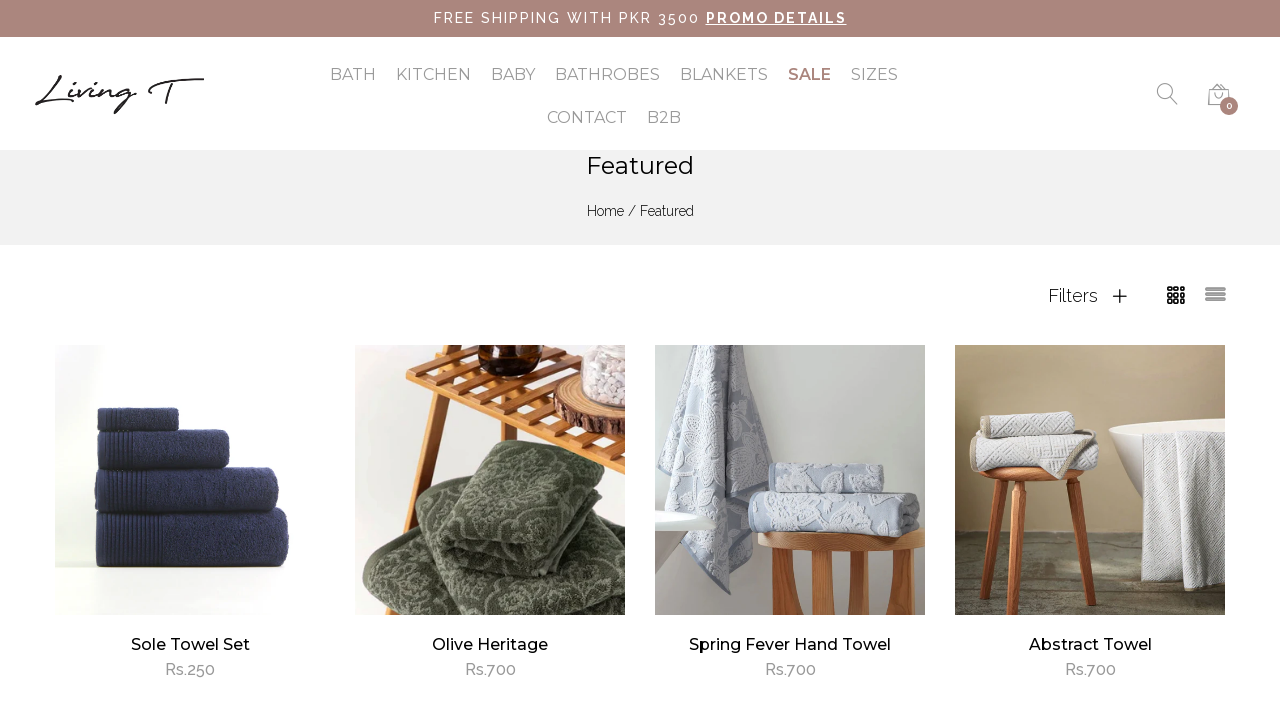

--- FILE ---
content_type: text/html; charset=utf-8
request_url: https://www.livingt.pk/collections/featured
body_size: 46714
content:
<!doctype html>
<!--[if IE 9]> <html class="ie9 no-js" lang="en"> <![endif]-->
<!--[if (gt IE 9)|!(IE)]><!--> <html class="no-js" lang="en"> <!--<![endif]-->
<head>
<meta charset="utf-8" />
  <!--[if IE]><meta http-equiv='X-UA-Compatible' content='IE=edge,chrome=1' /><![endif]-->
  <meta name="viewport" content="width=device-width,initial-scale=1">
  <meta name="theme-color" content="#7796A8">
  <link rel="canonical" href="https://www.livingt.pk/collections/featured"><link rel="shortcut icon" href="//www.livingt.pk/cdn/shop/files/favicon_32x32.png?v=1613676921" type="image/png" /><link rel="apple-touch-icon-precomposed" href="//www.livingt.pk/cdn/shop/files/favicon_152x152.png?v=1613676921" type="image/png" />
<meta property="og:site_name" content="LivingT">
<meta property="og:url" content="https://www.livingt.pk/collections/featured">
<meta property="og:title" content="Featured">
<meta property="og:type" content="website">
<meta property="og:description" content="LivingT brings you the best quality towels for your daily use! We are one of the best towel sellers of Pakistan with a wide variety of Bath, Hand, Face, Pool Towels and Bath Mats including Baby Hooded Towels and More!"><meta name="twitter:site" content="@">
<meta name="twitter:card" content="summary_large_image">
<meta name="twitter:title" content="Featured">
<meta name="twitter:description" content="LivingT brings you the best quality towels for your daily use! We are one of the best towel sellers of Pakistan with a wide variety of Bath, Hand, Face, Pool Towels and Bath Mats including Baby Hooded Towels and More!"><link href="//fonts.googleapis.com/css?family=Raleway:300,400,500,600,700,800" rel="stylesheet" type="text/css" media="all" /><link href="//fonts.googleapis.com/css?family=Montserrat:300,400,500,600,700,800" rel="stylesheet" type="text/css" media="all" />











<style data-shopify>
    :root {
      /* color */
      --general-font: "Raleway", Helvetica, Arial, sans-serif;
      --heading-font: "Montserrat", 'Lucida Grande', 'Lucida Sans Unicode', 'Lucida Sans', Lucida, Helvetica, Arial, sans-serif;
      --header-font: "Montserrat", 'Lucida Grande', 'Lucida Sans Unicode', 'Lucida Sans', Lucida, Helvetica, Arial, sans-serif;
      --nav-font: "Montserrat", 'Lucida Grande', 'Lucida Sans Unicode', 'Lucida Sans', Lucida, Helvetica, Arial, sans-serif;
      --special-font: "Montserrat", 'Lucida Grande', 'Lucida Sans Unicode', 'Lucida Sans', Lucida, Helvetica, Arial, sans-serif;

      --nav_font_size:17px;
      --nav_font_weight:300;
      --nav_font_spacing:0px;
      --nav_font_transform:capitalize;
      --header_font_weight: 300;
      --header_font_spacing: 0;
      --header_font_transform: inherit;
      --heading_font_spacing: 0px;
      --heading_font_weight: 300;
      --general_font_spacing: 0px;
      --general_font_weight: 300;
      --general_font_size: 14px;

      --scroll-top-bg: url(//www.livingt.pk/cdn/shop/t/5/assets/cd-top-arrow.svg?v=165990915210788752241651827507) center 50% no-repeat rgba(0,0,0,.8);
      --sold-out-bg: url(//www.livingt.pk/cdn/shop/t/5/assets/sold_out.png?v=174504563296916457131651827535) 0 0 no-repeat;
      --pswp-bg:url(//www.livingt.pk/cdn/shop/t/5/assets/pswp-default-skin.png?v=115405504031309184941651827531) 0 0 no-repeat;
      --pswp-bg-image: url(//www.livingt.pk/cdn/shop/t/5/assets/pswp-default-skin.svg?v=118181495713311880261651827531);
      --pswp-icon-loading:url("//www.livingt.pk/cdn/shop/t/5/assets/pswp-preloader.gif?v=112103233767241431421651827532") no-repeat;
      --cursor-zoom: url(//www.livingt.pk/cdn/shop/t/5/assets/plus-in.svg?v=86405944462493311241651827530);
      --cursor-zoom-in: url(//www.livingt.pk/cdn/shop/t/5/assets/zoom-in.svg?v=161096746562601370031651827538);

      --bg-slick-loading: #fff url(//www.livingt.pk/cdn/shop/t/5/assets/ajax-loader.gif?v=41356863302472015721651827505) center center no-repeat;
      --bg-slide-loading: url(//www.livingt.pk/cdn/shop/t/5/assets/loader.gif?v=9076874988191347041651827525);
      
      --coming_bg_image: none;
      

      --main_color: #ab867e;
      --bg_color: #fff;
      --content_bg_color: #fff;  
      --padding_top: 0px;
      --padding_bottom: 0px;
      --btn_bg_color:#000;
      --btn_color: #fff;
      --btn2_color: #000;
      --btn2_bg_color: #fff;
      --btn2_border_color: #7f7f7f;
      --btn_bg_hover_color: #ab867e;
      --btn_hover_color: #fff;
      --btn2_hover_color: #fff;
      --btn2_bg_hover_color: #ab867e;
      --btn2_border_hover_color: #7f7f7f;
      --tag_sale_bg: #cc3300;
      --box_color: #f2f2f2;
      --reviews_color: #f2b309;
      --product_bg_color: ;
      --price_color: ;
      --price_sale_color: ;
      --c_price_color: #ddd;
      --in_stock_color: ;
      --out_of_stock_color: ;
      --product_title_color: ;
      --product_item_title_fontsize: 16px;
      --product_item_title_fontweight: 500;
      --product_item_price_fontsize: 16px;
      --product_item_price_fontweight: 500;
      --product_item_icon_bg_color: ;   
      --product_item_icon_color: ;
      --product_item_icon_hover_color: ;
      --filter_column_width: 20%;
      --breadcrumb_bg_color: inherit;
      --breadcrumb_text_color: inherit;
      --breadcrumb_link_color: inherit;
      --countdown_color: #000;
      --countdown_txt_color: #ab867e;
      --countdown_progress_color: #ccc;
      --countdown_progress_highlight_color: #669900;
      --coupon_bg: #ab867e;
      --coupon_text: #fff;
      --page_loader_color: #ab867e;

      /* background image */
      
      --age_check_background: #555;
      

    }

    @charset "UTF-8";@font-face{font-family:Linearicons;src:url("//www.livingt.pk/cdn/shop/t/5/assets/Linearicons.eot?fgpewa&v=70863558566538343671651827524");src:url("//www.livingt.pk/cdn/shop/t/5/assets/Linearicons.eot?fgpewa%23iefix&v=70863558566538343671651827524") format('embedded-opentype'),url("//www.livingt.pk/cdn/shop/t/5/assets/Linearicons.ttf?fgpewa&v=106953132056892590271651827524") format('truetype'),url("//www.livingt.pk/cdn/shop/t/5/assets/Linearicons.woff?fgpewa&v=165835807897007570531651827525") format('woff'),url("//www.livingt.pk/cdn/shop/t/5/assets/Linearicons.svg?fgpewa%23Linearicons&v=25617156804355893691651827524") format('svg');font-weight:400;font-style:normal}
    @font-face{font-family:ElegantIcons;src:url("//www.livingt.pk/cdn/shop/t/5/assets/ElegantIcons.eot?v=164525509174078647221651827510");src:url("//www.livingt.pk/cdn/shop/t/5/assets/ElegantIcons.eot?%23iefix&v=164525509174078647221651827510") format('embedded-opentype'),url("//www.livingt.pk/cdn/shop/t/5/assets/ElegantIcons.woff?v=82365996645344345521651827511") format('woff'),url("//www.livingt.pk/cdn/shop/t/5/assets/ElegantIcons.ttf?v=147907907030443980381651827511") format('truetype'),url("//www.livingt.pk/cdn/shop/t/5/assets/ElegantIcons.svg%23ElegantIcons?v=1674") format('svg');font-weight:400;font-style:normal}
    @font-face{font-family:"Ionicons";src:url("//www.livingt.pk/cdn/shop/t/5/assets/ionicons.eot?v=2.0.0&v=68100737598356360891651827520");src:url("//www.livingt.pk/cdn/shop/t/5/assets/ionicons.eot?v=2.0.0%23iefix&v=68100737598356360891651827520") format("embedded-opentype"),url("//www.livingt.pk/cdn/shop/t/5/assets/ionicons.ttf?v=2.0.0&v=23959171584155929121651827521") format("truetype"),url("//www.livingt.pk/cdn/shop/t/5/assets/ionicons.woff?v=2.0.0&v=69772108530810463721651827521") format("woff"),url("//www.livingt.pk/cdn/shop/t/5/assets/ionicons.svg?v=2.0.0%23Ionicons&v=102185722905502452301651827520") format("svg");font-weight:normal;font-style:normal}
    @font-face{font-family:'FontAwesome';src:url("//www.livingt.pk/cdn/shop/t/5/assets/fontawesome-webfont.eot?v=4.6.3&v=27653591633895088991651827513");src:url("//www.livingt.pk/cdn/shop/t/5/assets/fontawesome-webfont.eot?%23iefix&v=4.6.3&v=27653591633895088991651827513") format('embedded-opentype'),url("//www.livingt.pk/cdn/shop/t/5/assets/fontawesome-webfont.woff2?v=4.6.3&v=92687554370256573971651827515") format('woff2'),url("//www.livingt.pk/cdn/shop/t/5/assets/fontawesome-webfont.woff?v=4.6.3&v=135656766985270248011651827514") format('woff'),url("//www.livingt.pk/cdn/shop/t/5/assets/fontawesome-webfont.ttf?v=4.6.3&v=38559600735332494681651827514") format('truetype'),url("//www.livingt.pk/cdn/shop/t/5/assets/fontawesome-webfont.svg?v=4.6.3%23fontawesomeregular&v=14685765365988295031651827513") format('svg');font-weight:normal;font-style:normal}
    @font-face{font-family:VC-Icons;src:url(//demo2.drfuri.com/unero/wp-content/plugins/js_composer/assets/css/../fonts/vc_icons/fonts/VC-Icons.ttf?otu1sf) format('truetype'),url(//demo2.drfuri.com/unero/wp-content/plugins/js_composer/assets/css/../fonts/vc_icons/fonts/VC-Icons.woff?otu1sf) format('woff'),url(//demo2.drfuri.com/unero/wp-content/plugins/js_composer/assets/css/../fonts/vc_icons/fonts/VC-Icons.svg?otu1sf#VC-Icons) format('svg');font-weight:400;font-style:normal}
    @font-face{font-family:vc_grid_v1;src:url(//demo2.drfuri.com/unero/wp-content/plugins/js_composer/assets/css/../fonts/vc_grid/vc_grid_v1.eot?-9hbgac);src:url(//demo2.drfuri.com/unero/wp-content/plugins/js_composer/assets/css/../fonts/vc_grid/vc_grid_v1.eot?#iefix-9hbgac) format('embedded-opentype'),url(//demo2.drfuri.com/unero/wp-content/plugins/js_composer/assets/css/../fonts/vc_grid/vc_grid_v1.woff?-9hbgac) format('woff'),url(//demo2.drfuri.com/unero/wp-content/plugins/js_composer/assets/css/../fonts/vc_grid/vc_grid_v1.ttf?-9hbgac) format('truetype'),url(//demo2.drfuri.com/unero/wp-content/plugins/js_composer/assets/css/../fonts/vc_grid/vc_grid_v1.svg?-9hbgac#vc_grid_v1) format('svg');font-weight:400;font-style:normal}


</style><link href="//www.livingt.pk/cdn/shop/t/5/assets/theme.css?v=74753493395858366291765546439" rel="stylesheet" type="text/css" media="all" /><link href="//www.livingt.pk/cdn/shop/t/5/assets/nouislider.min.css?v=6797900506038712761651827528" rel="stylesheet" type="text/css" media="all" /><link href="//www.livingt.pk/cdn/shop/t/5/assets/rt-application.css?v=169720139599054105091719059888" rel="stylesheet" type="text/css" media="all" /><link href="//www.livingt.pk/cdn/shop/t/5/assets/rt-custom.css?v=6658763367320071671739353467" rel="stylesheet" type="text/css" media="all" /><script>
  var theme = {
    apps: {
      details: "Details",
      buyNow: "Buy now",
    },
    strings: {
      addToCart: "Add to cart",
      soldOut: "Sold out",
      unavailable: "Sorry, this product is unavailable. Please choose a different combination.",
      inStock: "In stock",
      available: "Available: ",
      outStock: "Out of stock",
      sale: "Sale",
      alert_variant : "Please select quantity value before add to cart",
      add_to_compare: "Add to Compare",
      added_compare: "Added to Compare",
      no_compare:  "No products added in the compare table.",
      c_msg: "Product Added over 4 product to compare!",
      btn_select_options: "Select options",
      btn_add_to_cart: "Add to cart"
    },
    inventory: "0",
    moneyFormat: "Rs.{{amount_no_decimals}}",
    sale_percentages: "",
    cart_ajax: "1",
    asset_url: "\/\/www.livingt.pk\/cdn\/shop\/t\/5\/assets\/?v=1674",
    popup_mailchimp_show: 1,
    popup_mailchimp_period: 1,
    popup_mailchimp_delay: 1,
    compare: 0,
    compare_limit: 4,
    viewed_limit: 12,
    show_multiple_currencies:false}
  document.documentElement.className = document.documentElement.className.replace('no-js', 'js');
  var roar_api = {
    main_info: {
      theme_id: '20554880',
      owner_email: 'info@livingt.pk',
      shop: 'livingt-test.myshopify.com',
      domain: 'livingt-test.myshopify.com',
      rdomain: 'www.livingt.pk',
      license: 'tx2vttnz11qprtqtvv1r0nqurqtnopuux'
    }
  };
</script>

<!--[if (lte IE 9) ]><script src="//www.livingt.pk/cdn/shop/t/5/assets/match-media.min.js?v=22265819453975888031651827527" type="text/javascript"></script><![endif]--><!--[if (gt IE 9)|!(IE)]><!--><script src="//cdn.shopify.com/s/javascripts/currencies.js" defer="defer"></script><!--<![endif]-->
<!--[if lte IE 9]><script src="//cdn.shopify.com/s/javascripts/currencies.js"></script><![endif]-->
<!--[if (gt IE 9)|!(IE)]><!--><script src="//www.livingt.pk/cdn/shop/t/5/assets/vendor.js?v=12778893926746279291651905979" defer="defer"></script><!--<![endif]-->
<!--[if lte IE 9]><script src="//www.livingt.pk/cdn/shop/t/5/assets/vendor.js?v=12778893926746279291651905979"></script><![endif]-->
<!--[if (gt IE 9)|!(IE)]><!--><script src="//www.livingt.pk/cdn/shop/t/5/assets/nouislider.min.js?v=141752811455061887901651827529" defer="defer"></script><!--<![endif]-->
<!--[if lte IE 9]><script src="//www.livingt.pk/cdn/shop/t/5/assets/nouislider.min.js?v=141752811455061887901651827529"></script><![endif]--><!--[if (gt IE 9)|!(IE)]><!--><script src="//www.livingt.pk/cdn/shopifycloud/storefront/assets/themes_support/api.jquery-7ab1a3a4.js" defer="defer"></script><!--<![endif]-->
<!--[if lte IE 9]><script src="//www.livingt.pk/cdn/shopifycloud/storefront/assets/themes_support/api.jquery-7ab1a3a4.js"></script><![endif]-->
<!--[if (gt IE 9)|!(IE)]><!--><script src="//www.livingt.pk/cdn/shop/t/5/assets/theme.min.js?v=169019167161976675361651827536" defer="defer"></script><!--<![endif]-->
<!--[if lte IE 9]><script src="//www.livingt.pk/cdn/shop/t/5/assets/theme.min.js?v=169019167161976675361651827536"></script><![endif]--><script>window.performance && window.performance.mark && window.performance.mark('shopify.content_for_header.start');</script><meta id="shopify-digital-wallet" name="shopify-digital-wallet" content="/3048210532/digital_wallets/dialog">
<link rel="alternate" type="application/atom+xml" title="Feed" href="/collections/featured.atom" />
<link rel="alternate" type="application/json+oembed" href="https://www.livingt.pk/collections/featured.oembed">
<script async="async" src="/checkouts/internal/preloads.js?locale=en-PK"></script>
<script id="shopify-features" type="application/json">{"accessToken":"a6b06d966b9388f56cfc6d2242c62e80","betas":["rich-media-storefront-analytics"],"domain":"www.livingt.pk","predictiveSearch":true,"shopId":3048210532,"locale":"en"}</script>
<script>var Shopify = Shopify || {};
Shopify.shop = "livingt-test.myshopify.com";
Shopify.locale = "en";
Shopify.currency = {"active":"PKR","rate":"1.0"};
Shopify.country = "PK";
Shopify.theme = {"name":"Theme export  livingt-demo-myshopify-com-unero-...","id":132489773273,"schema_name":"Unero","schema_version":"2.9","theme_store_id":null,"role":"main"};
Shopify.theme.handle = "null";
Shopify.theme.style = {"id":null,"handle":null};
Shopify.cdnHost = "www.livingt.pk/cdn";
Shopify.routes = Shopify.routes || {};
Shopify.routes.root = "/";</script>
<script type="module">!function(o){(o.Shopify=o.Shopify||{}).modules=!0}(window);</script>
<script>!function(o){function n(){var o=[];function n(){o.push(Array.prototype.slice.apply(arguments))}return n.q=o,n}var t=o.Shopify=o.Shopify||{};t.loadFeatures=n(),t.autoloadFeatures=n()}(window);</script>
<script id="shop-js-analytics" type="application/json">{"pageType":"collection"}</script>
<script defer="defer" async type="module" src="//www.livingt.pk/cdn/shopifycloud/shop-js/modules/v2/client.init-shop-cart-sync_C5BV16lS.en.esm.js"></script>
<script defer="defer" async type="module" src="//www.livingt.pk/cdn/shopifycloud/shop-js/modules/v2/chunk.common_CygWptCX.esm.js"></script>
<script type="module">
  await import("//www.livingt.pk/cdn/shopifycloud/shop-js/modules/v2/client.init-shop-cart-sync_C5BV16lS.en.esm.js");
await import("//www.livingt.pk/cdn/shopifycloud/shop-js/modules/v2/chunk.common_CygWptCX.esm.js");

  window.Shopify.SignInWithShop?.initShopCartSync?.({"fedCMEnabled":true,"windoidEnabled":true});

</script>
<script>(function() {
  var isLoaded = false;
  function asyncLoad() {
    if (isLoaded) return;
    isLoaded = true;
    var urls = ["https:\/\/fastcheckout.sweetecom.com\/static\/js\/loader.js?shop=livingt-test.myshopify.com","https:\/\/leadslide.com\/js\/shopify\/apps\/leadslide-js\/1\/LS-7i2aN-1543562614?shop=livingt-test.myshopify.com","https:\/\/fastcheckout.sweetecom.com\/static\/js\/loader.js?shop=livingt-test.myshopify.com","\/\/cdn.shopify.com\/proxy\/499dbd63c0191c31980b8e92ebd844e4abbf9e16aec9ac8cc33b6560c01e2b06\/shopify-script-tags.s3.eu-west-1.amazonaws.com\/smartseo\/instantpage.js?shop=livingt-test.myshopify.com\u0026sp-cache-control=cHVibGljLCBtYXgtYWdlPTkwMA","https:\/\/storage.nfcube.com\/instafeed-223893b1a5acaa83f95e1bd9674c69a4.js?shop=livingt-test.myshopify.com","https:\/\/cdn.shopify.com\/s\/files\/1\/0597\/3783\/3627\/files\/tptinstall.min.js?v=1718591634\u0026t=tapita-seo-script-tags\u0026shop=livingt-test.myshopify.com"];
    for (var i = 0; i < urls.length; i++) {
      var s = document.createElement('script');
      s.type = 'text/javascript';
      s.async = true;
      s.src = urls[i];
      var x = document.getElementsByTagName('script')[0];
      x.parentNode.insertBefore(s, x);
    }
  };
  if(window.attachEvent) {
    window.attachEvent('onload', asyncLoad);
  } else {
    window.addEventListener('load', asyncLoad, false);
  }
})();</script>
<script id="__st">var __st={"a":3048210532,"offset":18000,"reqid":"bdff1096-cfbd-4840-a5d1-6f5bd2d359a3-1768780267","pageurl":"www.livingt.pk\/collections\/featured","u":"24117d06586f","p":"collection","rtyp":"collection","rid":74598350948};</script>
<script>window.ShopifyPaypalV4VisibilityTracking = true;</script>
<script id="captcha-bootstrap">!function(){'use strict';const t='contact',e='account',n='new_comment',o=[[t,t],['blogs',n],['comments',n],[t,'customer']],c=[[e,'customer_login'],[e,'guest_login'],[e,'recover_customer_password'],[e,'create_customer']],r=t=>t.map((([t,e])=>`form[action*='/${t}']:not([data-nocaptcha='true']) input[name='form_type'][value='${e}']`)).join(','),a=t=>()=>t?[...document.querySelectorAll(t)].map((t=>t.form)):[];function s(){const t=[...o],e=r(t);return a(e)}const i='password',u='form_key',d=['recaptcha-v3-token','g-recaptcha-response','h-captcha-response',i],f=()=>{try{return window.sessionStorage}catch{return}},m='__shopify_v',_=t=>t.elements[u];function p(t,e,n=!1){try{const o=window.sessionStorage,c=JSON.parse(o.getItem(e)),{data:r}=function(t){const{data:e,action:n}=t;return t[m]||n?{data:e,action:n}:{data:t,action:n}}(c);for(const[e,n]of Object.entries(r))t.elements[e]&&(t.elements[e].value=n);n&&o.removeItem(e)}catch(o){console.error('form repopulation failed',{error:o})}}const l='form_type',E='cptcha';function T(t){t.dataset[E]=!0}const w=window,h=w.document,L='Shopify',v='ce_forms',y='captcha';let A=!1;((t,e)=>{const n=(g='f06e6c50-85a8-45c8-87d0-21a2b65856fe',I='https://cdn.shopify.com/shopifycloud/storefront-forms-hcaptcha/ce_storefront_forms_captcha_hcaptcha.v1.5.2.iife.js',D={infoText:'Protected by hCaptcha',privacyText:'Privacy',termsText:'Terms'},(t,e,n)=>{const o=w[L][v],c=o.bindForm;if(c)return c(t,g,e,D).then(n);var r;o.q.push([[t,g,e,D],n]),r=I,A||(h.body.append(Object.assign(h.createElement('script'),{id:'captcha-provider',async:!0,src:r})),A=!0)});var g,I,D;w[L]=w[L]||{},w[L][v]=w[L][v]||{},w[L][v].q=[],w[L][y]=w[L][y]||{},w[L][y].protect=function(t,e){n(t,void 0,e),T(t)},Object.freeze(w[L][y]),function(t,e,n,w,h,L){const[v,y,A,g]=function(t,e,n){const i=e?o:[],u=t?c:[],d=[...i,...u],f=r(d),m=r(i),_=r(d.filter((([t,e])=>n.includes(e))));return[a(f),a(m),a(_),s()]}(w,h,L),I=t=>{const e=t.target;return e instanceof HTMLFormElement?e:e&&e.form},D=t=>v().includes(t);t.addEventListener('submit',(t=>{const e=I(t);if(!e)return;const n=D(e)&&!e.dataset.hcaptchaBound&&!e.dataset.recaptchaBound,o=_(e),c=g().includes(e)&&(!o||!o.value);(n||c)&&t.preventDefault(),c&&!n&&(function(t){try{if(!f())return;!function(t){const e=f();if(!e)return;const n=_(t);if(!n)return;const o=n.value;o&&e.removeItem(o)}(t);const e=Array.from(Array(32),(()=>Math.random().toString(36)[2])).join('');!function(t,e){_(t)||t.append(Object.assign(document.createElement('input'),{type:'hidden',name:u})),t.elements[u].value=e}(t,e),function(t,e){const n=f();if(!n)return;const o=[...t.querySelectorAll(`input[type='${i}']`)].map((({name:t})=>t)),c=[...d,...o],r={};for(const[a,s]of new FormData(t).entries())c.includes(a)||(r[a]=s);n.setItem(e,JSON.stringify({[m]:1,action:t.action,data:r}))}(t,e)}catch(e){console.error('failed to persist form',e)}}(e),e.submit())}));const S=(t,e)=>{t&&!t.dataset[E]&&(n(t,e.some((e=>e===t))),T(t))};for(const o of['focusin','change'])t.addEventListener(o,(t=>{const e=I(t);D(e)&&S(e,y())}));const B=e.get('form_key'),M=e.get(l),P=B&&M;t.addEventListener('DOMContentLoaded',(()=>{const t=y();if(P)for(const e of t)e.elements[l].value===M&&p(e,B);[...new Set([...A(),...v().filter((t=>'true'===t.dataset.shopifyCaptcha))])].forEach((e=>S(e,t)))}))}(h,new URLSearchParams(w.location.search),n,t,e,['guest_login'])})(!0,!0)}();</script>
<script integrity="sha256-4kQ18oKyAcykRKYeNunJcIwy7WH5gtpwJnB7kiuLZ1E=" data-source-attribution="shopify.loadfeatures" defer="defer" src="//www.livingt.pk/cdn/shopifycloud/storefront/assets/storefront/load_feature-a0a9edcb.js" crossorigin="anonymous"></script>
<script data-source-attribution="shopify.dynamic_checkout.dynamic.init">var Shopify=Shopify||{};Shopify.PaymentButton=Shopify.PaymentButton||{isStorefrontPortableWallets:!0,init:function(){window.Shopify.PaymentButton.init=function(){};var t=document.createElement("script");t.src="https://www.livingt.pk/cdn/shopifycloud/portable-wallets/latest/portable-wallets.en.js",t.type="module",document.head.appendChild(t)}};
</script>
<script data-source-attribution="shopify.dynamic_checkout.buyer_consent">
  function portableWalletsHideBuyerConsent(e){var t=document.getElementById("shopify-buyer-consent"),n=document.getElementById("shopify-subscription-policy-button");t&&n&&(t.classList.add("hidden"),t.setAttribute("aria-hidden","true"),n.removeEventListener("click",e))}function portableWalletsShowBuyerConsent(e){var t=document.getElementById("shopify-buyer-consent"),n=document.getElementById("shopify-subscription-policy-button");t&&n&&(t.classList.remove("hidden"),t.removeAttribute("aria-hidden"),n.addEventListener("click",e))}window.Shopify?.PaymentButton&&(window.Shopify.PaymentButton.hideBuyerConsent=portableWalletsHideBuyerConsent,window.Shopify.PaymentButton.showBuyerConsent=portableWalletsShowBuyerConsent);
</script>
<script data-source-attribution="shopify.dynamic_checkout.cart.bootstrap">document.addEventListener("DOMContentLoaded",(function(){function t(){return document.querySelector("shopify-accelerated-checkout-cart, shopify-accelerated-checkout")}if(t())Shopify.PaymentButton.init();else{new MutationObserver((function(e,n){t()&&(Shopify.PaymentButton.init(),n.disconnect())})).observe(document.body,{childList:!0,subtree:!0})}}));
</script>

<script>window.performance && window.performance.mark && window.performance.mark('shopify.content_for_header.end');</script>

                  <script src="//www.livingt.pk/cdn/shop/t/5/assets/bss-file-configdata.js?v=19453381437224918031651827506" type="text/javascript"></script><script>
              if (typeof BSS_PL == 'undefined') {
                  var BSS_PL = {};
              }
              
              var bssPlApiServer = "https://product-labels-pro.bsscommerce.com";
              BSS_PL.customerTags = 'null';
              BSS_PL.configData = configDatas;
              BSS_PL.storeId = 21373;
              BSS_PL.currentPlan = "false";
              BSS_PL.storeIdCustomOld = "10678";
              BSS_PL.storeIdOldWIthPriority = "12200";
              BSS_PL.apiServerProduction = "https://product-labels-pro.bsscommerce.com";
              
              </script>
          <style>
.homepage-slideshow .slick-slide .bss_pl_img {
    visibility: hidden !important;
}
</style>
  




 <!-- Google Webmaster Tools Site Verification -->
<meta name="google-site-verification" content="Ygl_8DfIo46qYhVs6XQNbih9Xw6tbQjteUWQodiQWyM" />
<!-- BEGIN app block: shopify://apps/judge-me-reviews/blocks/judgeme_core/61ccd3b1-a9f2-4160-9fe9-4fec8413e5d8 --><!-- Start of Judge.me Core -->






<link rel="dns-prefetch" href="https://cdnwidget.judge.me">
<link rel="dns-prefetch" href="https://cdn.judge.me">
<link rel="dns-prefetch" href="https://cdn1.judge.me">
<link rel="dns-prefetch" href="https://api.judge.me">

<script data-cfasync='false' class='jdgm-settings-script'>window.jdgmSettings={"pagination":5,"disable_web_reviews":false,"badge_no_review_text":"No reviews","badge_n_reviews_text":"{{ n }} review/reviews","hide_badge_preview_if_no_reviews":true,"badge_hide_text":false,"enforce_center_preview_badge":false,"widget_title":"Customer Reviews","widget_open_form_text":"Write a review","widget_close_form_text":"Cancel review","widget_refresh_page_text":"Refresh page","widget_summary_text":"Based on {{ number_of_reviews }} review/reviews","widget_no_review_text":"Be the first to write a review","widget_name_field_text":"Display name","widget_verified_name_field_text":"Verified Name (public)","widget_name_placeholder_text":"Display name","widget_required_field_error_text":"This field is required.","widget_email_field_text":"Email address","widget_verified_email_field_text":"Verified Email (private, can not be edited)","widget_email_placeholder_text":"Your email address","widget_email_field_error_text":"Please enter a valid email address.","widget_rating_field_text":"Rating","widget_review_title_field_text":"Review Title","widget_review_title_placeholder_text":"Give your review a title","widget_review_body_field_text":"Review content","widget_review_body_placeholder_text":"Start writing here...","widget_pictures_field_text":"Picture/Video (optional)","widget_submit_review_text":"Submit Review","widget_submit_verified_review_text":"Submit Verified Review","widget_submit_success_msg_with_auto_publish":"Thank you! Please refresh the page in a few moments to see your review. You can remove or edit your review by logging into \u003ca href='https://judge.me/login' target='_blank' rel='nofollow noopener'\u003eJudge.me\u003c/a\u003e","widget_submit_success_msg_no_auto_publish":"Thank you! Your review will be published as soon as it is approved by the shop admin. You can remove or edit your review by logging into \u003ca href='https://judge.me/login' target='_blank' rel='nofollow noopener'\u003eJudge.me\u003c/a\u003e","widget_show_default_reviews_out_of_total_text":"Showing {{ n_reviews_shown }} out of {{ n_reviews }} reviews.","widget_show_all_link_text":"Show all","widget_show_less_link_text":"Show less","widget_author_said_text":"{{ reviewer_name }} said:","widget_days_text":"{{ n }} days ago","widget_weeks_text":"{{ n }} week/weeks ago","widget_months_text":"{{ n }} month/months ago","widget_years_text":"{{ n }} year/years ago","widget_yesterday_text":"Yesterday","widget_today_text":"Today","widget_replied_text":"\u003e\u003e {{ shop_name }} replied:","widget_read_more_text":"Read more","widget_reviewer_name_as_initial":"","widget_rating_filter_color":"#fbcd0a","widget_rating_filter_see_all_text":"See all reviews","widget_sorting_most_recent_text":"Most Recent","widget_sorting_highest_rating_text":"Highest Rating","widget_sorting_lowest_rating_text":"Lowest Rating","widget_sorting_with_pictures_text":"Only Pictures","widget_sorting_most_helpful_text":"Most Helpful","widget_open_question_form_text":"Ask a question","widget_reviews_subtab_text":"Reviews","widget_questions_subtab_text":"Questions","widget_question_label_text":"Question","widget_answer_label_text":"Answer","widget_question_placeholder_text":"Write your question here","widget_submit_question_text":"Submit Question","widget_question_submit_success_text":"Thank you for your question! We will notify you once it gets answered.","verified_badge_text":"Verified","verified_badge_bg_color":"","verified_badge_text_color":"","verified_badge_placement":"left-of-reviewer-name","widget_review_max_height":"","widget_hide_border":false,"widget_social_share":false,"widget_thumb":false,"widget_review_location_show":false,"widget_location_format":"","all_reviews_include_out_of_store_products":true,"all_reviews_out_of_store_text":"(out of store)","all_reviews_pagination":100,"all_reviews_product_name_prefix_text":"about","enable_review_pictures":true,"enable_question_anwser":false,"widget_theme":"default","review_date_format":"mm/dd/yyyy","default_sort_method":"most-recent","widget_product_reviews_subtab_text":"Product Reviews","widget_shop_reviews_subtab_text":"Shop Reviews","widget_other_products_reviews_text":"Reviews for other products","widget_store_reviews_subtab_text":"Store reviews","widget_no_store_reviews_text":"This store hasn't received any reviews yet","widget_web_restriction_product_reviews_text":"This product hasn't received any reviews yet","widget_no_items_text":"No items found","widget_show_more_text":"Show more","widget_write_a_store_review_text":"Write a Store Review","widget_other_languages_heading":"Reviews in Other Languages","widget_translate_review_text":"Translate review to {{ language }}","widget_translating_review_text":"Translating...","widget_show_original_translation_text":"Show original ({{ language }})","widget_translate_review_failed_text":"Review couldn't be translated.","widget_translate_review_retry_text":"Retry","widget_translate_review_try_again_later_text":"Try again later","show_product_url_for_grouped_product":false,"widget_sorting_pictures_first_text":"Pictures First","show_pictures_on_all_rev_page_mobile":false,"show_pictures_on_all_rev_page_desktop":false,"floating_tab_hide_mobile_install_preference":false,"floating_tab_button_name":"★ Reviews","floating_tab_title":"Let customers speak for us","floating_tab_button_color":"","floating_tab_button_background_color":"","floating_tab_url":"","floating_tab_url_enabled":false,"floating_tab_tab_style":"text","all_reviews_text_badge_text":"Customers rate us {{ shop.metafields.judgeme.all_reviews_rating | round: 1 }}/5 based on {{ shop.metafields.judgeme.all_reviews_count }} reviews.","all_reviews_text_badge_text_branded_style":"{{ shop.metafields.judgeme.all_reviews_rating | round: 1 }} out of 5 stars based on {{ shop.metafields.judgeme.all_reviews_count }} reviews","is_all_reviews_text_badge_a_link":false,"show_stars_for_all_reviews_text_badge":false,"all_reviews_text_badge_url":"","all_reviews_text_style":"branded","all_reviews_text_color_style":"judgeme_brand_color","all_reviews_text_color":"#108474","all_reviews_text_show_jm_brand":false,"featured_carousel_show_header":true,"featured_carousel_title":"Let customers speak for us","testimonials_carousel_title":"Customers are saying","videos_carousel_title":"Real customer stories","cards_carousel_title":"Customers are saying","featured_carousel_count_text":"from {{ n }} reviews","featured_carousel_add_link_to_all_reviews_page":false,"featured_carousel_url":"","featured_carousel_show_images":true,"featured_carousel_autoslide_interval":5,"featured_carousel_arrows_on_the_sides":false,"featured_carousel_height":250,"featured_carousel_width":80,"featured_carousel_image_size":0,"featured_carousel_image_height":250,"featured_carousel_arrow_color":"#eeeeee","verified_count_badge_style":"branded","verified_count_badge_orientation":"horizontal","verified_count_badge_color_style":"judgeme_brand_color","verified_count_badge_color":"#108474","is_verified_count_badge_a_link":false,"verified_count_badge_url":"","verified_count_badge_show_jm_brand":true,"widget_rating_preset_default":5,"widget_first_sub_tab":"product-reviews","widget_show_histogram":true,"widget_histogram_use_custom_color":false,"widget_pagination_use_custom_color":false,"widget_star_use_custom_color":false,"widget_verified_badge_use_custom_color":false,"widget_write_review_use_custom_color":false,"picture_reminder_submit_button":"Upload Pictures","enable_review_videos":false,"mute_video_by_default":false,"widget_sorting_videos_first_text":"Videos First","widget_review_pending_text":"Pending","featured_carousel_items_for_large_screen":3,"social_share_options_order":"Facebook,Twitter","remove_microdata_snippet":false,"disable_json_ld":false,"enable_json_ld_products":false,"preview_badge_show_question_text":false,"preview_badge_no_question_text":"No questions","preview_badge_n_question_text":"{{ number_of_questions }} question/questions","qa_badge_show_icon":false,"qa_badge_position":"same-row","remove_judgeme_branding":false,"widget_add_search_bar":false,"widget_search_bar_placeholder":"Search","widget_sorting_verified_only_text":"Verified only","featured_carousel_theme":"default","featured_carousel_show_rating":true,"featured_carousel_show_title":true,"featured_carousel_show_body":true,"featured_carousel_show_date":false,"featured_carousel_show_reviewer":true,"featured_carousel_show_product":false,"featured_carousel_header_background_color":"#108474","featured_carousel_header_text_color":"#ffffff","featured_carousel_name_product_separator":"reviewed","featured_carousel_full_star_background":"#108474","featured_carousel_empty_star_background":"#dadada","featured_carousel_vertical_theme_background":"#f9fafb","featured_carousel_verified_badge_enable":true,"featured_carousel_verified_badge_color":"#108474","featured_carousel_border_style":"round","featured_carousel_review_line_length_limit":3,"featured_carousel_more_reviews_button_text":"Read more reviews","featured_carousel_view_product_button_text":"View product","all_reviews_page_load_reviews_on":"scroll","all_reviews_page_load_more_text":"Load More Reviews","disable_fb_tab_reviews":false,"enable_ajax_cdn_cache":false,"widget_advanced_speed_features":5,"widget_public_name_text":"displayed publicly like","default_reviewer_name":"John Smith","default_reviewer_name_has_non_latin":true,"widget_reviewer_anonymous":"Anonymous","medals_widget_title":"Judge.me Review Medals","medals_widget_background_color":"#f9fafb","medals_widget_position":"footer_all_pages","medals_widget_border_color":"#f9fafb","medals_widget_verified_text_position":"left","medals_widget_use_monochromatic_version":false,"medals_widget_elements_color":"#108474","show_reviewer_avatar":true,"widget_invalid_yt_video_url_error_text":"Not a YouTube video URL","widget_max_length_field_error_text":"Please enter no more than {0} characters.","widget_show_country_flag":false,"widget_show_collected_via_shop_app":true,"widget_verified_by_shop_badge_style":"light","widget_verified_by_shop_text":"Verified by Shop","widget_show_photo_gallery":false,"widget_load_with_code_splitting":true,"widget_ugc_install_preference":false,"widget_ugc_title":"Made by us, Shared by you","widget_ugc_subtitle":"Tag us to see your picture featured in our page","widget_ugc_arrows_color":"#ffffff","widget_ugc_primary_button_text":"Buy Now","widget_ugc_primary_button_background_color":"#108474","widget_ugc_primary_button_text_color":"#ffffff","widget_ugc_primary_button_border_width":"0","widget_ugc_primary_button_border_style":"none","widget_ugc_primary_button_border_color":"#108474","widget_ugc_primary_button_border_radius":"25","widget_ugc_secondary_button_text":"Load More","widget_ugc_secondary_button_background_color":"#ffffff","widget_ugc_secondary_button_text_color":"#108474","widget_ugc_secondary_button_border_width":"2","widget_ugc_secondary_button_border_style":"solid","widget_ugc_secondary_button_border_color":"#108474","widget_ugc_secondary_button_border_radius":"25","widget_ugc_reviews_button_text":"View Reviews","widget_ugc_reviews_button_background_color":"#ffffff","widget_ugc_reviews_button_text_color":"#108474","widget_ugc_reviews_button_border_width":"2","widget_ugc_reviews_button_border_style":"solid","widget_ugc_reviews_button_border_color":"#108474","widget_ugc_reviews_button_border_radius":"25","widget_ugc_reviews_button_link_to":"judgeme-reviews-page","widget_ugc_show_post_date":true,"widget_ugc_max_width":"800","widget_rating_metafield_value_type":true,"widget_primary_color":"#108474","widget_enable_secondary_color":false,"widget_secondary_color":"#edf5f5","widget_summary_average_rating_text":"{{ average_rating }} out of 5","widget_media_grid_title":"Customer photos \u0026 videos","widget_media_grid_see_more_text":"See more","widget_round_style":false,"widget_show_product_medals":true,"widget_verified_by_judgeme_text":"Verified by Judge.me","widget_show_store_medals":true,"widget_verified_by_judgeme_text_in_store_medals":"Verified by Judge.me","widget_media_field_exceed_quantity_message":"Sorry, we can only accept {{ max_media }} for one review.","widget_media_field_exceed_limit_message":"{{ file_name }} is too large, please select a {{ media_type }} less than {{ size_limit }}MB.","widget_review_submitted_text":"Review Submitted!","widget_question_submitted_text":"Question Submitted!","widget_close_form_text_question":"Cancel","widget_write_your_answer_here_text":"Write your answer here","widget_enabled_branded_link":true,"widget_show_collected_by_judgeme":false,"widget_reviewer_name_color":"","widget_write_review_text_color":"","widget_write_review_bg_color":"","widget_collected_by_judgeme_text":"collected by Judge.me","widget_pagination_type":"standard","widget_load_more_text":"Load More","widget_load_more_color":"#108474","widget_full_review_text":"Full Review","widget_read_more_reviews_text":"Read More Reviews","widget_read_questions_text":"Read Questions","widget_questions_and_answers_text":"Questions \u0026 Answers","widget_verified_by_text":"Verified by","widget_verified_text":"Verified","widget_number_of_reviews_text":"{{ number_of_reviews }} reviews","widget_back_button_text":"Back","widget_next_button_text":"Next","widget_custom_forms_filter_button":"Filters","custom_forms_style":"horizontal","widget_show_review_information":false,"how_reviews_are_collected":"How reviews are collected?","widget_show_review_keywords":false,"widget_gdpr_statement":"How we use your data: We'll only contact you about the review you left, and only if necessary. By submitting your review, you agree to Judge.me's \u003ca href='https://judge.me/terms' target='_blank' rel='nofollow noopener'\u003eterms\u003c/a\u003e, \u003ca href='https://judge.me/privacy' target='_blank' rel='nofollow noopener'\u003eprivacy\u003c/a\u003e and \u003ca href='https://judge.me/content-policy' target='_blank' rel='nofollow noopener'\u003econtent\u003c/a\u003e policies.","widget_multilingual_sorting_enabled":false,"widget_translate_review_content_enabled":false,"widget_translate_review_content_method":"manual","popup_widget_review_selection":"automatically_with_pictures","popup_widget_round_border_style":true,"popup_widget_show_title":true,"popup_widget_show_body":true,"popup_widget_show_reviewer":false,"popup_widget_show_product":true,"popup_widget_show_pictures":true,"popup_widget_use_review_picture":true,"popup_widget_show_on_home_page":true,"popup_widget_show_on_product_page":true,"popup_widget_show_on_collection_page":true,"popup_widget_show_on_cart_page":true,"popup_widget_position":"bottom_left","popup_widget_first_review_delay":5,"popup_widget_duration":5,"popup_widget_interval":5,"popup_widget_review_count":5,"popup_widget_hide_on_mobile":true,"review_snippet_widget_round_border_style":true,"review_snippet_widget_card_color":"#FFFFFF","review_snippet_widget_slider_arrows_background_color":"#FFFFFF","review_snippet_widget_slider_arrows_color":"#000000","review_snippet_widget_star_color":"#108474","show_product_variant":false,"all_reviews_product_variant_label_text":"Variant: ","widget_show_verified_branding":true,"widget_ai_summary_title":"Customers say","widget_ai_summary_disclaimer":"AI-powered review summary based on recent customer reviews","widget_show_ai_summary":false,"widget_show_ai_summary_bg":false,"widget_show_review_title_input":false,"redirect_reviewers_invited_via_email":"external_form","request_store_review_after_product_review":true,"request_review_other_products_in_order":false,"review_form_color_scheme":"default","review_form_corner_style":"square","review_form_star_color":{},"review_form_text_color":"#333333","review_form_background_color":"#ffffff","review_form_field_background_color":"#fafafa","review_form_button_color":{},"review_form_button_text_color":"#ffffff","review_form_modal_overlay_color":"#000000","review_content_screen_title_text":"How would you rate this product?","review_content_introduction_text":"We would love it if you would share a bit about your experience.","store_review_form_title_text":"How would you rate this store?","store_review_form_introduction_text":"We would love it if you would share a bit about your experience.","show_review_guidance_text":true,"one_star_review_guidance_text":"Poor","five_star_review_guidance_text":"Great","customer_information_screen_title_text":"About you","customer_information_introduction_text":"Please tell us more about you.","custom_questions_screen_title_text":"Your experience in more detail","custom_questions_introduction_text":"Here are a few questions to help us understand more about your experience.","review_submitted_screen_title_text":"Thanks for your review!","review_submitted_screen_thank_you_text":"We are processing it and it will appear on the store soon.","review_submitted_screen_email_verification_text":"Please confirm your email by clicking the link we just sent you. This helps us keep reviews authentic.","review_submitted_request_store_review_text":"Would you like to share your experience of shopping with us?","review_submitted_review_other_products_text":"Would you like to review these products?","store_review_screen_title_text":"Would you like to share your experience of shopping with us?","store_review_introduction_text":"We value your feedback and use it to improve. Please share any thoughts or suggestions you have.","reviewer_media_screen_title_picture_text":"Share a picture","reviewer_media_introduction_picture_text":"Upload a photo to support your review.","reviewer_media_screen_title_video_text":"Share a video","reviewer_media_introduction_video_text":"Upload a video to support your review.","reviewer_media_screen_title_picture_or_video_text":"Share a picture or video","reviewer_media_introduction_picture_or_video_text":"Upload a photo or video to support your review.","reviewer_media_youtube_url_text":"Paste your Youtube URL here","advanced_settings_next_step_button_text":"Next","advanced_settings_close_review_button_text":"Close","modal_write_review_flow":true,"write_review_flow_required_text":"Required","write_review_flow_privacy_message_text":"We respect your privacy.","write_review_flow_anonymous_text":"Post review as anonymous","write_review_flow_visibility_text":"This won't be visible to other customers.","write_review_flow_multiple_selection_help_text":"Select as many as you like","write_review_flow_single_selection_help_text":"Select one option","write_review_flow_required_field_error_text":"This field is required","write_review_flow_invalid_email_error_text":"Please enter a valid email address","write_review_flow_max_length_error_text":"Max. {{ max_length }} characters.","write_review_flow_media_upload_text":"\u003cb\u003eClick to upload\u003c/b\u003e or drag and drop","write_review_flow_gdpr_statement":"We'll only contact you about your review if necessary. By submitting your review, you agree to our \u003ca href='https://judge.me/terms' target='_blank' rel='nofollow noopener'\u003eterms and conditions\u003c/a\u003e and \u003ca href='https://judge.me/privacy' target='_blank' rel='nofollow noopener'\u003eprivacy policy\u003c/a\u003e.","rating_only_reviews_enabled":false,"show_negative_reviews_help_screen":false,"new_review_flow_help_screen_rating_threshold":3,"negative_review_resolution_screen_title_text":"Tell us more","negative_review_resolution_text":"Your experience matters to us. If there were issues with your purchase, we're here to help. Feel free to reach out to us, we'd love the opportunity to make things right.","negative_review_resolution_button_text":"Contact us","negative_review_resolution_proceed_with_review_text":"Leave a review","negative_review_resolution_subject":"Issue with purchase from {{ shop_name }}.{{ order_name }}","preview_badge_collection_page_install_status":false,"widget_review_custom_css":"","preview_badge_custom_css":"","preview_badge_stars_count":"5-stars","featured_carousel_custom_css":"","floating_tab_custom_css":"","all_reviews_widget_custom_css":"","medals_widget_custom_css":"","verified_badge_custom_css":"","all_reviews_text_custom_css":"","transparency_badges_collected_via_store_invite":false,"transparency_badges_from_another_provider":false,"transparency_badges_collected_from_store_visitor":false,"transparency_badges_collected_by_verified_review_provider":false,"transparency_badges_earned_reward":false,"transparency_badges_collected_via_store_invite_text":"Review collected via store invitation","transparency_badges_from_another_provider_text":"Review collected from another provider","transparency_badges_collected_from_store_visitor_text":"Review collected from a store visitor","transparency_badges_written_in_google_text":"Review written in Google","transparency_badges_written_in_etsy_text":"Review written in Etsy","transparency_badges_written_in_shop_app_text":"Review written in Shop App","transparency_badges_earned_reward_text":"Review earned a reward for future purchase","product_review_widget_per_page":10,"widget_store_review_label_text":"Review about the store","checkout_comment_extension_title_on_product_page":"Customer Comments","checkout_comment_extension_num_latest_comment_show":5,"checkout_comment_extension_format":"name_and_timestamp","checkout_comment_customer_name":"last_initial","checkout_comment_comment_notification":true,"preview_badge_collection_page_install_preference":false,"preview_badge_home_page_install_preference":false,"preview_badge_product_page_install_preference":false,"review_widget_install_preference":"","review_carousel_install_preference":false,"floating_reviews_tab_install_preference":"none","verified_reviews_count_badge_install_preference":false,"all_reviews_text_install_preference":false,"review_widget_best_location":false,"judgeme_medals_install_preference":false,"review_widget_revamp_enabled":false,"review_widget_qna_enabled":false,"review_widget_header_theme":"minimal","review_widget_widget_title_enabled":true,"review_widget_header_text_size":"medium","review_widget_header_text_weight":"regular","review_widget_average_rating_style":"compact","review_widget_bar_chart_enabled":true,"review_widget_bar_chart_type":"numbers","review_widget_bar_chart_style":"standard","review_widget_expanded_media_gallery_enabled":false,"review_widget_reviews_section_theme":"standard","review_widget_image_style":"thumbnails","review_widget_review_image_ratio":"square","review_widget_stars_size":"medium","review_widget_verified_badge":"standard_text","review_widget_review_title_text_size":"medium","review_widget_review_text_size":"medium","review_widget_review_text_length":"medium","review_widget_number_of_columns_desktop":3,"review_widget_carousel_transition_speed":5,"review_widget_custom_questions_answers_display":"always","review_widget_button_text_color":"#FFFFFF","review_widget_text_color":"#000000","review_widget_lighter_text_color":"#7B7B7B","review_widget_corner_styling":"soft","review_widget_review_word_singular":"review","review_widget_review_word_plural":"reviews","review_widget_voting_label":"Helpful?","review_widget_shop_reply_label":"Reply from {{ shop_name }}:","review_widget_filters_title":"Filters","qna_widget_question_word_singular":"Question","qna_widget_question_word_plural":"Questions","qna_widget_answer_reply_label":"Answer from {{ answerer_name }}:","qna_content_screen_title_text":"Ask a question about this product","qna_widget_question_required_field_error_text":"Please enter your question.","qna_widget_flow_gdpr_statement":"We'll only contact you about your question if necessary. By submitting your question, you agree to our \u003ca href='https://judge.me/terms' target='_blank' rel='nofollow noopener'\u003eterms and conditions\u003c/a\u003e and \u003ca href='https://judge.me/privacy' target='_blank' rel='nofollow noopener'\u003eprivacy policy\u003c/a\u003e.","qna_widget_question_submitted_text":"Thanks for your question!","qna_widget_close_form_text_question":"Close","qna_widget_question_submit_success_text":"We’ll notify you by email when your question is answered.","all_reviews_widget_v2025_enabled":false,"all_reviews_widget_v2025_header_theme":"default","all_reviews_widget_v2025_widget_title_enabled":true,"all_reviews_widget_v2025_header_text_size":"medium","all_reviews_widget_v2025_header_text_weight":"regular","all_reviews_widget_v2025_average_rating_style":"compact","all_reviews_widget_v2025_bar_chart_enabled":true,"all_reviews_widget_v2025_bar_chart_type":"numbers","all_reviews_widget_v2025_bar_chart_style":"standard","all_reviews_widget_v2025_expanded_media_gallery_enabled":false,"all_reviews_widget_v2025_show_store_medals":true,"all_reviews_widget_v2025_show_photo_gallery":true,"all_reviews_widget_v2025_show_review_keywords":false,"all_reviews_widget_v2025_show_ai_summary":false,"all_reviews_widget_v2025_show_ai_summary_bg":false,"all_reviews_widget_v2025_add_search_bar":false,"all_reviews_widget_v2025_default_sort_method":"most-recent","all_reviews_widget_v2025_reviews_per_page":10,"all_reviews_widget_v2025_reviews_section_theme":"default","all_reviews_widget_v2025_image_style":"thumbnails","all_reviews_widget_v2025_review_image_ratio":"square","all_reviews_widget_v2025_stars_size":"medium","all_reviews_widget_v2025_verified_badge":"bold_badge","all_reviews_widget_v2025_review_title_text_size":"medium","all_reviews_widget_v2025_review_text_size":"medium","all_reviews_widget_v2025_review_text_length":"medium","all_reviews_widget_v2025_number_of_columns_desktop":3,"all_reviews_widget_v2025_carousel_transition_speed":5,"all_reviews_widget_v2025_custom_questions_answers_display":"always","all_reviews_widget_v2025_show_product_variant":false,"all_reviews_widget_v2025_show_reviewer_avatar":true,"all_reviews_widget_v2025_reviewer_name_as_initial":"","all_reviews_widget_v2025_review_location_show":false,"all_reviews_widget_v2025_location_format":"","all_reviews_widget_v2025_show_country_flag":false,"all_reviews_widget_v2025_verified_by_shop_badge_style":"light","all_reviews_widget_v2025_social_share":false,"all_reviews_widget_v2025_social_share_options_order":"Facebook,Twitter,LinkedIn,Pinterest","all_reviews_widget_v2025_pagination_type":"standard","all_reviews_widget_v2025_button_text_color":"#FFFFFF","all_reviews_widget_v2025_text_color":"#000000","all_reviews_widget_v2025_lighter_text_color":"#7B7B7B","all_reviews_widget_v2025_corner_styling":"soft","all_reviews_widget_v2025_title":"Customer reviews","all_reviews_widget_v2025_ai_summary_title":"Customers say about this store","all_reviews_widget_v2025_no_review_text":"Be the first to write a review","platform":"shopify","branding_url":"https://app.judge.me/reviews","branding_text":"Powered by Judge.me","locale":"en","reply_name":"LivingT","widget_version":"3.0","footer":true,"autopublish":true,"review_dates":true,"enable_custom_form":false,"shop_locale":"en","enable_multi_locales_translations":false,"show_review_title_input":false,"review_verification_email_status":"always","can_be_branded":false,"reply_name_text":"LivingT"};</script> <style class='jdgm-settings-style'>.jdgm-xx{left:0}:root{--jdgm-primary-color: #108474;--jdgm-secondary-color: rgba(16,132,116,0.1);--jdgm-star-color: #108474;--jdgm-write-review-text-color: white;--jdgm-write-review-bg-color: #108474;--jdgm-paginate-color: #108474;--jdgm-border-radius: 0;--jdgm-reviewer-name-color: #108474}.jdgm-histogram__bar-content{background-color:#108474}.jdgm-rev[data-verified-buyer=true] .jdgm-rev__icon.jdgm-rev__icon:after,.jdgm-rev__buyer-badge.jdgm-rev__buyer-badge{color:white;background-color:#108474}.jdgm-review-widget--small .jdgm-gallery.jdgm-gallery .jdgm-gallery__thumbnail-link:nth-child(8) .jdgm-gallery__thumbnail-wrapper.jdgm-gallery__thumbnail-wrapper:before{content:"See more"}@media only screen and (min-width: 768px){.jdgm-gallery.jdgm-gallery .jdgm-gallery__thumbnail-link:nth-child(8) .jdgm-gallery__thumbnail-wrapper.jdgm-gallery__thumbnail-wrapper:before{content:"See more"}}.jdgm-prev-badge[data-average-rating='0.00']{display:none !important}.jdgm-author-all-initials{display:none !important}.jdgm-author-last-initial{display:none !important}.jdgm-rev-widg__title{visibility:hidden}.jdgm-rev-widg__summary-text{visibility:hidden}.jdgm-prev-badge__text{visibility:hidden}.jdgm-rev__prod-link-prefix:before{content:'about'}.jdgm-rev__variant-label:before{content:'Variant: '}.jdgm-rev__out-of-store-text:before{content:'(out of store)'}@media only screen and (min-width: 768px){.jdgm-rev__pics .jdgm-rev_all-rev-page-picture-separator,.jdgm-rev__pics .jdgm-rev__product-picture{display:none}}@media only screen and (max-width: 768px){.jdgm-rev__pics .jdgm-rev_all-rev-page-picture-separator,.jdgm-rev__pics .jdgm-rev__product-picture{display:none}}.jdgm-preview-badge[data-template="product"]{display:none !important}.jdgm-preview-badge[data-template="collection"]{display:none !important}.jdgm-preview-badge[data-template="index"]{display:none !important}.jdgm-review-widget[data-from-snippet="true"]{display:none !important}.jdgm-verified-count-badget[data-from-snippet="true"]{display:none !important}.jdgm-carousel-wrapper[data-from-snippet="true"]{display:none !important}.jdgm-all-reviews-text[data-from-snippet="true"]{display:none !important}.jdgm-medals-section[data-from-snippet="true"]{display:none !important}.jdgm-ugc-media-wrapper[data-from-snippet="true"]{display:none !important}.jdgm-rev__transparency-badge[data-badge-type="review_collected_via_store_invitation"]{display:none !important}.jdgm-rev__transparency-badge[data-badge-type="review_collected_from_another_provider"]{display:none !important}.jdgm-rev__transparency-badge[data-badge-type="review_collected_from_store_visitor"]{display:none !important}.jdgm-rev__transparency-badge[data-badge-type="review_written_in_etsy"]{display:none !important}.jdgm-rev__transparency-badge[data-badge-type="review_written_in_google_business"]{display:none !important}.jdgm-rev__transparency-badge[data-badge-type="review_written_in_shop_app"]{display:none !important}.jdgm-rev__transparency-badge[data-badge-type="review_earned_for_future_purchase"]{display:none !important}.jdgm-review-snippet-widget .jdgm-rev-snippet-widget__cards-container .jdgm-rev-snippet-card{border-radius:8px;background:#fff}.jdgm-review-snippet-widget .jdgm-rev-snippet-widget__cards-container .jdgm-rev-snippet-card__rev-rating .jdgm-star{color:#108474}.jdgm-review-snippet-widget .jdgm-rev-snippet-widget__prev-btn,.jdgm-review-snippet-widget .jdgm-rev-snippet-widget__next-btn{border-radius:50%;background:#fff}.jdgm-review-snippet-widget .jdgm-rev-snippet-widget__prev-btn>svg,.jdgm-review-snippet-widget .jdgm-rev-snippet-widget__next-btn>svg{fill:#000}.jdgm-full-rev-modal.rev-snippet-widget .jm-mfp-container .jm-mfp-content,.jdgm-full-rev-modal.rev-snippet-widget .jm-mfp-container .jdgm-full-rev__icon,.jdgm-full-rev-modal.rev-snippet-widget .jm-mfp-container .jdgm-full-rev__pic-img,.jdgm-full-rev-modal.rev-snippet-widget .jm-mfp-container .jdgm-full-rev__reply{border-radius:8px}.jdgm-full-rev-modal.rev-snippet-widget .jm-mfp-container .jdgm-full-rev[data-verified-buyer="true"] .jdgm-full-rev__icon::after{border-radius:8px}.jdgm-full-rev-modal.rev-snippet-widget .jm-mfp-container .jdgm-full-rev .jdgm-rev__buyer-badge{border-radius:calc( 8px / 2 )}.jdgm-full-rev-modal.rev-snippet-widget .jm-mfp-container .jdgm-full-rev .jdgm-full-rev__replier::before{content:'LivingT'}.jdgm-full-rev-modal.rev-snippet-widget .jm-mfp-container .jdgm-full-rev .jdgm-full-rev__product-button{border-radius:calc( 8px * 6 )}
</style> <style class='jdgm-settings-style'></style>

  
  
  
  <style class='jdgm-miracle-styles'>
  @-webkit-keyframes jdgm-spin{0%{-webkit-transform:rotate(0deg);-ms-transform:rotate(0deg);transform:rotate(0deg)}100%{-webkit-transform:rotate(359deg);-ms-transform:rotate(359deg);transform:rotate(359deg)}}@keyframes jdgm-spin{0%{-webkit-transform:rotate(0deg);-ms-transform:rotate(0deg);transform:rotate(0deg)}100%{-webkit-transform:rotate(359deg);-ms-transform:rotate(359deg);transform:rotate(359deg)}}@font-face{font-family:'JudgemeStar';src:url("[data-uri]") format("woff");font-weight:normal;font-style:normal}.jdgm-star{font-family:'JudgemeStar';display:inline !important;text-decoration:none !important;padding:0 4px 0 0 !important;margin:0 !important;font-weight:bold;opacity:1;-webkit-font-smoothing:antialiased;-moz-osx-font-smoothing:grayscale}.jdgm-star:hover{opacity:1}.jdgm-star:last-of-type{padding:0 !important}.jdgm-star.jdgm--on:before{content:"\e000"}.jdgm-star.jdgm--off:before{content:"\e001"}.jdgm-star.jdgm--half:before{content:"\e002"}.jdgm-widget *{margin:0;line-height:1.4;-webkit-box-sizing:border-box;-moz-box-sizing:border-box;box-sizing:border-box;-webkit-overflow-scrolling:touch}.jdgm-hidden{display:none !important;visibility:hidden !important}.jdgm-temp-hidden{display:none}.jdgm-spinner{width:40px;height:40px;margin:auto;border-radius:50%;border-top:2px solid #eee;border-right:2px solid #eee;border-bottom:2px solid #eee;border-left:2px solid #ccc;-webkit-animation:jdgm-spin 0.8s infinite linear;animation:jdgm-spin 0.8s infinite linear}.jdgm-spinner:empty{display:block}.jdgm-prev-badge{display:block !important}

</style>


  
  
   


<script data-cfasync='false' class='jdgm-script'>
!function(e){window.jdgm=window.jdgm||{},jdgm.CDN_HOST="https://cdnwidget.judge.me/",jdgm.CDN_HOST_ALT="https://cdn2.judge.me/cdn/widget_frontend/",jdgm.API_HOST="https://api.judge.me/",jdgm.CDN_BASE_URL="https://cdn.shopify.com/extensions/019bc7fe-07a5-7fc5-85e3-4a4175980733/judgeme-extensions-296/assets/",
jdgm.docReady=function(d){(e.attachEvent?"complete"===e.readyState:"loading"!==e.readyState)?
setTimeout(d,0):e.addEventListener("DOMContentLoaded",d)},jdgm.loadCSS=function(d,t,o,a){
!o&&jdgm.loadCSS.requestedUrls.indexOf(d)>=0||(jdgm.loadCSS.requestedUrls.push(d),
(a=e.createElement("link")).rel="stylesheet",a.class="jdgm-stylesheet",a.media="nope!",
a.href=d,a.onload=function(){this.media="all",t&&setTimeout(t)},e.body.appendChild(a))},
jdgm.loadCSS.requestedUrls=[],jdgm.loadJS=function(e,d){var t=new XMLHttpRequest;
t.onreadystatechange=function(){4===t.readyState&&(Function(t.response)(),d&&d(t.response))},
t.open("GET",e),t.onerror=function(){if(e.indexOf(jdgm.CDN_HOST)===0&&jdgm.CDN_HOST_ALT!==jdgm.CDN_HOST){var f=e.replace(jdgm.CDN_HOST,jdgm.CDN_HOST_ALT);jdgm.loadJS(f,d)}},t.send()},jdgm.docReady((function(){(window.jdgmLoadCSS||e.querySelectorAll(
".jdgm-widget, .jdgm-all-reviews-page").length>0)&&(jdgmSettings.widget_load_with_code_splitting?
parseFloat(jdgmSettings.widget_version)>=3?jdgm.loadCSS(jdgm.CDN_HOST+"widget_v3/base.css"):
jdgm.loadCSS(jdgm.CDN_HOST+"widget/base.css"):jdgm.loadCSS(jdgm.CDN_HOST+"shopify_v2.css"),
jdgm.loadJS(jdgm.CDN_HOST+"loa"+"der.js"))}))}(document);
</script>
<noscript><link rel="stylesheet" type="text/css" media="all" href="https://cdnwidget.judge.me/shopify_v2.css"></noscript>

<!-- BEGIN app snippet: theme_fix_tags --><script>
  (function() {
    var jdgmThemeFixes = null;
    if (!jdgmThemeFixes) return;
    var thisThemeFix = jdgmThemeFixes[Shopify.theme.id];
    if (!thisThemeFix) return;

    if (thisThemeFix.html) {
      document.addEventListener("DOMContentLoaded", function() {
        var htmlDiv = document.createElement('div');
        htmlDiv.classList.add('jdgm-theme-fix-html');
        htmlDiv.innerHTML = thisThemeFix.html;
        document.body.append(htmlDiv);
      });
    };

    if (thisThemeFix.css) {
      var styleTag = document.createElement('style');
      styleTag.classList.add('jdgm-theme-fix-style');
      styleTag.innerHTML = thisThemeFix.css;
      document.head.append(styleTag);
    };

    if (thisThemeFix.js) {
      var scriptTag = document.createElement('script');
      scriptTag.classList.add('jdgm-theme-fix-script');
      scriptTag.innerHTML = thisThemeFix.js;
      document.head.append(scriptTag);
    };
  })();
</script>
<!-- END app snippet -->
<!-- End of Judge.me Core -->



<!-- END app block --><!-- BEGIN app block: shopify://apps/smart-seo/blocks/smartseo/7b0a6064-ca2e-4392-9a1d-8c43c942357b --><meta name="smart-seo-integrated" content="true" /><!-- metatagsSavedToSEOFields:  --><!-- BEGIN app snippet: smartseo.collection.metatags --><!-- collection_seo_template_metafield:  --><title>Featured</title>
<meta name="description" content="" />
<meta name="smartseo-timestamp" content="0" /><!-- END app snippet --><!-- BEGIN app snippet: smartseo.no.index -->





<!-- END app snippet --><!-- END app block --><!-- BEGIN app block: shopify://apps/tapita-seo-speed/blocks/app-embed/cd37ca7a-40ad-4fdc-afd3-768701482209 -->



<script class="tpt-seo-schema">
    var tapitaSeoVer = 1177;
    var tptAddedSchemas = [];
</script>






    
        <!-- BEGIN app snippet: product-schema -->

  
    
    
    
    
    
    
    
    <!-- Start - Added by Tapita SEO & Speed: Product Structured Data -->
    <script type="application/ld+json" author="tpt" tpt-p-id="9379911139545"></script>
    <script>
    (() => {
        const DEBUG = window.location.href?.includes("debug");
        const log = (...a) => DEBUG && console.log(...a);
      const productSchemaData = {"turnOn":true,"fullField":true,"shippingFee":"300","shippingCountry":["{\"code\":\"PK\",\"value\":\"Pakistan\"}"],"handlingTime":{"minValue":0,"maxValue":10},"transitTime":{"minValue":0,"maxValue":10},"productReturnPolicy":"https://schema.org/MerchantReturnNotPermitted","returnCountry":"{\"code\":\"PK\",\"value\":\"Pakistan\"}","returnPeriod":"0","returnMethod":"","returnFees":""};
      if (!productSchemaData.reviewApp)
        productSchemaData.reviewApp = "None";
      const shopifyObject = window?.Shopify;
      const currencyRate = Number(shopifyObject?.currency?.rate) || 1;
      const shippingFee = productSchemaData?.shippingFee || 0;
      const shippingFeeByRate = shippingFee*currencyRate || shippingFee;
      const shippingFeeByRateRound = Math.round(shippingFeeByRate * 100) / 100;
      
      
      
      
      

      
        let productSchema = {
          "@context": "https://schema.org",
          "@type": "ProductGroup",
          "name": "Sole Towel Set",
          "image": [
            "https://www.livingt.pk/cdn/shop/files/Sole-Set-Navy.jpg?v=1764845806",
            "https://www.livingt.pk/cdn/shop/files/Sole-FaceTowel-Navy.jpg?v=1764845806",
            "https://www.livingt.pk/cdn/shop/files/Sole-FaceTowel-Green.jpg?v=1764845806",
            "https://www.livingt.pk/cdn/shop/files/Sole-HandTowel-Navy.jpg?v=1764845806",
            "https://www.livingt.pk/cdn/shop/files/Sole-HandTowel-Green.jpg?v=1764845806",
            "https://www.livingt.pk/cdn/shop/files/Sole-BathTowel-Navy.jpg?v=1764845806",
            "https://www.livingt.pk/cdn/shop/files/Sole-BathTowel-Green.jpg?v=1764845806",
            "https://www.livingt.pk/cdn/shop/files/Sole-XLBathTowel-Navy.jpg?v=1764845806",
            "https://www.livingt.pk/cdn/shop/files/Sole-XLBathTowel-Green.jpg?v=1764845806",
            "https://www.livingt.pk/cdn/shop/files/Sole-Set-Green.jpg?v=1733125239"
          ],
          "description": "Not too heavy. Not too light. These towels are just right - for you. Crafted from 100% cotton with a balanced 550 GSM, they offer the perfect blend of softness, absorbency, and everyday practicality. Ideal for daily use while still feeling indulgent, these towels dry beautifully and elevate your routine with effortless comfort.For the full set, add to cart: Face TowelHand TowelBath Towel XL Bath Towel",
          "brand": {
            "@type": "Brand",
            "name": "LivingT"
          },
          "productGroupID": "9379911139545",
          "hasVariant": [{
                "@type": "Product",
                "sku": "",
                "gtin14": "",
                "image": "//www.livingt.pk/cdn/shop/files/Sole-FaceTowel-Navy.jpg?v=1764845806&width=1500",
                "name": "Sole Towel Set - Face Towel 12x12 \/ Navy",
                "description": "Not too heavy. Not too light. These towels are just right - for you. Crafted from 100% cotton with a balanced 550 GSM, they offer the perfect blend of softness, absorbency, and everyday practicality. Ideal for daily use while still feeling indulgent, these towels dry beautifully and elevate your routine with effortless comfort.For the full set, add to cart: Face TowelHand TowelBath Towel XL Bath Towel",
                "variesBy": [
                    
                    
                        
                        
                        "Size (inches)"
                        
                        , 
                    
                        
                        
                        "https://schema.org/color"
                        
                        
                    
                ],
                "offers": {
                  "@type": "Offer",
                  "url": "/products/sole-towel-set?variant=47566522286297",
                  
                  "priceCurrency": "PKR",
                  "price": 250.0,
                  "priceValidUntil": "2050-12-31",
                  
                  "availability": "https://schema.org/InStock",
                  "itemCondition": "https://schema.org/NewCondition",
                  "shippingDetails": {
                    "@type": "OfferShippingDetails",
                    "shippingRate": {
                      "@type": "MonetaryAmount",
                      "value": shippingFeeByRateRound || 0,
                      "currency": "PKR"
                    },
                    "shippingDestination": {
                      "@type": "DefinedRegion",
                      "addressCountry": productSchemaData?.shippingCountry?.map(shippingCountry => {
                        const valueParse = JSON.parse(shippingCountry) || {};
                        const code = valueParse?.code || '';
                        return code;
                      })
                    },
                    "deliveryTime": {
                      "@type": "ShippingDeliveryTime",
                      "handlingTime": {
                        "@type": "QuantitativeValue",
                        "minValue": productSchemaData?.handlingTime?.minValue || 0,
                        "maxValue": productSchemaData?.handlingTime?.maxValue || 0, 
                        "unitCode": "DAY"
                      },
                      "transitTime": {
                        "@type": "QuantitativeValue",
                        "minValue": productSchemaData?.transitTime?.minValue || 0,
                        "maxValue": productSchemaData?.transitTime?.maxValue || 0, 
                        "unitCode": "DAY"
                      }
                    },
                  },
                  "hasMerchantReturnPolicy": {
                      "@type": "MerchantReturnPolicy",
                      "applicableCountry": (function () {
                        const parseValue = JSON.parse(productSchemaData?.returnCountry || null) || {};
                        const returnCountry = parseValue?.code;
                        return returnCountry;
                      })() ,
                      "returnPolicyCategory": productSchemaData?.productReturnPolicy,
                      "merchantReturnDays": productSchemaData?.returnPeriod || 0,
                      "returnMethod": productSchemaData?.returnMethod,
                      "returnFees": productSchemaData?.returnFees
                  }
                }
              },{
                "@type": "Product",
                "sku": "",
                "gtin14": "",
                "image": "//www.livingt.pk/cdn/shop/files/Sole-FaceTowel-Green.jpg?v=1764845806&width=1500",
                "name": "Sole Towel Set - Face Towel 12x12 \/ Olive Green",
                "description": "Not too heavy. Not too light. These towels are just right - for you. Crafted from 100% cotton with a balanced 550 GSM, they offer the perfect blend of softness, absorbency, and everyday practicality. Ideal for daily use while still feeling indulgent, these towels dry beautifully and elevate your routine with effortless comfort.For the full set, add to cart: Face TowelHand TowelBath Towel XL Bath Towel",
                "variesBy": [
                    
                    
                        
                        
                        "Size (inches)"
                        
                        , 
                    
                        
                        
                        "https://schema.org/color"
                        
                        
                    
                ],
                "offers": {
                  "@type": "Offer",
                  "url": "/products/sole-towel-set?variant=47566522319065",
                  
                  "priceCurrency": "PKR",
                  "price": 250.0,
                  "priceValidUntil": "2050-12-31",
                  
                  "availability": "https://schema.org/InStock",
                  "itemCondition": "https://schema.org/NewCondition",
                  "shippingDetails": {
                    "@type": "OfferShippingDetails",
                    "shippingRate": {
                      "@type": "MonetaryAmount",
                      "value": shippingFeeByRateRound || 0,
                      "currency": "PKR"
                    },
                    "shippingDestination": {
                      "@type": "DefinedRegion",
                      "addressCountry": productSchemaData?.shippingCountry?.map(shippingCountry => {
                        const valueParse = JSON.parse(shippingCountry) || {};
                        const code = valueParse?.code || '';
                        return code;
                      })
                    },
                    "deliveryTime": {
                      "@type": "ShippingDeliveryTime",
                      "handlingTime": {
                        "@type": "QuantitativeValue",
                        "minValue": productSchemaData?.handlingTime?.minValue || 0,
                        "maxValue": productSchemaData?.handlingTime?.maxValue || 0, 
                        "unitCode": "DAY"
                      },
                      "transitTime": {
                        "@type": "QuantitativeValue",
                        "minValue": productSchemaData?.transitTime?.minValue || 0,
                        "maxValue": productSchemaData?.transitTime?.maxValue || 0, 
                        "unitCode": "DAY"
                      }
                    },
                  },
                  "hasMerchantReturnPolicy": {
                      "@type": "MerchantReturnPolicy",
                      "applicableCountry": (function () {
                        const parseValue = JSON.parse(productSchemaData?.returnCountry || null) || {};
                        const returnCountry = parseValue?.code;
                        return returnCountry;
                      })() ,
                      "returnPolicyCategory": productSchemaData?.productReturnPolicy,
                      "merchantReturnDays": productSchemaData?.returnPeriod || 0,
                      "returnMethod": productSchemaData?.returnMethod,
                      "returnFees": productSchemaData?.returnFees
                  }
                }
              },{
                "@type": "Product",
                "sku": "",
                "gtin14": "",
                "image": "//www.livingt.pk/cdn/shop/files/Sole-HandTowel-Navy.jpg?v=1764845806&width=1500",
                "name": "Sole Towel Set - Hand Towel 20x40 \/ Navy",
                "description": "Not too heavy. Not too light. These towels are just right - for you. Crafted from 100% cotton with a balanced 550 GSM, they offer the perfect blend of softness, absorbency, and everyday practicality. Ideal for daily use while still feeling indulgent, these towels dry beautifully and elevate your routine with effortless comfort.For the full set, add to cart: Face TowelHand TowelBath Towel XL Bath Towel",
                "variesBy": [
                    
                    
                        
                        
                        "Size (inches)"
                        
                        , 
                    
                        
                        
                        "https://schema.org/color"
                        
                        
                    
                ],
                "offers": {
                  "@type": "Offer",
                  "url": "/products/sole-towel-set?variant=47566522351833",
                  
                  "priceCurrency": "PKR",
                  "price": 700.0,
                  "priceValidUntil": "2050-12-31",
                  
                  "availability": "https://schema.org/InStock",
                  "itemCondition": "https://schema.org/NewCondition",
                  "shippingDetails": {
                    "@type": "OfferShippingDetails",
                    "shippingRate": {
                      "@type": "MonetaryAmount",
                      "value": shippingFeeByRateRound || 0,
                      "currency": "PKR"
                    },
                    "shippingDestination": {
                      "@type": "DefinedRegion",
                      "addressCountry": productSchemaData?.shippingCountry?.map(shippingCountry => {
                        const valueParse = JSON.parse(shippingCountry) || {};
                        const code = valueParse?.code || '';
                        return code;
                      })
                    },
                    "deliveryTime": {
                      "@type": "ShippingDeliveryTime",
                      "handlingTime": {
                        "@type": "QuantitativeValue",
                        "minValue": productSchemaData?.handlingTime?.minValue || 0,
                        "maxValue": productSchemaData?.handlingTime?.maxValue || 0, 
                        "unitCode": "DAY"
                      },
                      "transitTime": {
                        "@type": "QuantitativeValue",
                        "minValue": productSchemaData?.transitTime?.minValue || 0,
                        "maxValue": productSchemaData?.transitTime?.maxValue || 0, 
                        "unitCode": "DAY"
                      }
                    },
                  },
                  "hasMerchantReturnPolicy": {
                      "@type": "MerchantReturnPolicy",
                      "applicableCountry": (function () {
                        const parseValue = JSON.parse(productSchemaData?.returnCountry || null) || {};
                        const returnCountry = parseValue?.code;
                        return returnCountry;
                      })() ,
                      "returnPolicyCategory": productSchemaData?.productReturnPolicy,
                      "merchantReturnDays": productSchemaData?.returnPeriod || 0,
                      "returnMethod": productSchemaData?.returnMethod,
                      "returnFees": productSchemaData?.returnFees
                  }
                }
              },{
                "@type": "Product",
                "sku": "",
                "gtin14": "",
                "image": "//www.livingt.pk/cdn/shop/files/Sole-HandTowel-Green.jpg?v=1764845806&width=1500",
                "name": "Sole Towel Set - Hand Towel 20x40 \/ Olive Green",
                "description": "Not too heavy. Not too light. These towels are just right - for you. Crafted from 100% cotton with a balanced 550 GSM, they offer the perfect blend of softness, absorbency, and everyday practicality. Ideal for daily use while still feeling indulgent, these towels dry beautifully and elevate your routine with effortless comfort.For the full set, add to cart: Face TowelHand TowelBath Towel XL Bath Towel",
                "variesBy": [
                    
                    
                        
                        
                        "Size (inches)"
                        
                        , 
                    
                        
                        
                        "https://schema.org/color"
                        
                        
                    
                ],
                "offers": {
                  "@type": "Offer",
                  "url": "/products/sole-towel-set?variant=47566522384601",
                  
                  "priceCurrency": "PKR",
                  "price": 700.0,
                  "priceValidUntil": "2050-12-31",
                  
                  "availability": "https://schema.org/InStock",
                  "itemCondition": "https://schema.org/NewCondition",
                  "shippingDetails": {
                    "@type": "OfferShippingDetails",
                    "shippingRate": {
                      "@type": "MonetaryAmount",
                      "value": shippingFeeByRateRound || 0,
                      "currency": "PKR"
                    },
                    "shippingDestination": {
                      "@type": "DefinedRegion",
                      "addressCountry": productSchemaData?.shippingCountry?.map(shippingCountry => {
                        const valueParse = JSON.parse(shippingCountry) || {};
                        const code = valueParse?.code || '';
                        return code;
                      })
                    },
                    "deliveryTime": {
                      "@type": "ShippingDeliveryTime",
                      "handlingTime": {
                        "@type": "QuantitativeValue",
                        "minValue": productSchemaData?.handlingTime?.minValue || 0,
                        "maxValue": productSchemaData?.handlingTime?.maxValue || 0, 
                        "unitCode": "DAY"
                      },
                      "transitTime": {
                        "@type": "QuantitativeValue",
                        "minValue": productSchemaData?.transitTime?.minValue || 0,
                        "maxValue": productSchemaData?.transitTime?.maxValue || 0, 
                        "unitCode": "DAY"
                      }
                    },
                  },
                  "hasMerchantReturnPolicy": {
                      "@type": "MerchantReturnPolicy",
                      "applicableCountry": (function () {
                        const parseValue = JSON.parse(productSchemaData?.returnCountry || null) || {};
                        const returnCountry = parseValue?.code;
                        return returnCountry;
                      })() ,
                      "returnPolicyCategory": productSchemaData?.productReturnPolicy,
                      "merchantReturnDays": productSchemaData?.returnPeriod || 0,
                      "returnMethod": productSchemaData?.returnMethod,
                      "returnFees": productSchemaData?.returnFees
                  }
                }
              },{
                "@type": "Product",
                "sku": "",
                "gtin14": "",
                "image": "//www.livingt.pk/cdn/shop/files/Sole-BathTowel-Navy.jpg?v=1764845806&width=1500",
                "name": "Sole Towel Set - Bath Towel 27x55 \/ Navy",
                "description": "Not too heavy. Not too light. These towels are just right - for you. Crafted from 100% cotton with a balanced 550 GSM, they offer the perfect blend of softness, absorbency, and everyday practicality. Ideal for daily use while still feeling indulgent, these towels dry beautifully and elevate your routine with effortless comfort.For the full set, add to cart: Face TowelHand TowelBath Towel XL Bath Towel",
                "variesBy": [
                    
                    
                        
                        
                        "Size (inches)"
                        
                        , 
                    
                        
                        
                        "https://schema.org/color"
                        
                        
                    
                ],
                "offers": {
                  "@type": "Offer",
                  "url": "/products/sole-towel-set?variant=47566522417369",
                  
                  "priceCurrency": "PKR",
                  "price": 1500.0,
                  "priceValidUntil": "2050-12-31",
                  
                  "availability": "https://schema.org/InStock",
                  "itemCondition": "https://schema.org/NewCondition",
                  "shippingDetails": {
                    "@type": "OfferShippingDetails",
                    "shippingRate": {
                      "@type": "MonetaryAmount",
                      "value": shippingFeeByRateRound || 0,
                      "currency": "PKR"
                    },
                    "shippingDestination": {
                      "@type": "DefinedRegion",
                      "addressCountry": productSchemaData?.shippingCountry?.map(shippingCountry => {
                        const valueParse = JSON.parse(shippingCountry) || {};
                        const code = valueParse?.code || '';
                        return code;
                      })
                    },
                    "deliveryTime": {
                      "@type": "ShippingDeliveryTime",
                      "handlingTime": {
                        "@type": "QuantitativeValue",
                        "minValue": productSchemaData?.handlingTime?.minValue || 0,
                        "maxValue": productSchemaData?.handlingTime?.maxValue || 0, 
                        "unitCode": "DAY"
                      },
                      "transitTime": {
                        "@type": "QuantitativeValue",
                        "minValue": productSchemaData?.transitTime?.minValue || 0,
                        "maxValue": productSchemaData?.transitTime?.maxValue || 0, 
                        "unitCode": "DAY"
                      }
                    },
                  },
                  "hasMerchantReturnPolicy": {
                      "@type": "MerchantReturnPolicy",
                      "applicableCountry": (function () {
                        const parseValue = JSON.parse(productSchemaData?.returnCountry || null) || {};
                        const returnCountry = parseValue?.code;
                        return returnCountry;
                      })() ,
                      "returnPolicyCategory": productSchemaData?.productReturnPolicy,
                      "merchantReturnDays": productSchemaData?.returnPeriod || 0,
                      "returnMethod": productSchemaData?.returnMethod,
                      "returnFees": productSchemaData?.returnFees
                  }
                }
              },{
                "@type": "Product",
                "sku": "",
                "gtin14": "",
                "image": "//www.livingt.pk/cdn/shop/files/Sole-BathTowel-Green.jpg?v=1764845806&width=1500",
                "name": "Sole Towel Set - Bath Towel 27x55 \/ Olive Green",
                "description": "Not too heavy. Not too light. These towels are just right - for you. Crafted from 100% cotton with a balanced 550 GSM, they offer the perfect blend of softness, absorbency, and everyday practicality. Ideal for daily use while still feeling indulgent, these towels dry beautifully and elevate your routine with effortless comfort.For the full set, add to cart: Face TowelHand TowelBath Towel XL Bath Towel",
                "variesBy": [
                    
                    
                        
                        
                        "Size (inches)"
                        
                        , 
                    
                        
                        
                        "https://schema.org/color"
                        
                        
                    
                ],
                "offers": {
                  "@type": "Offer",
                  "url": "/products/sole-towel-set?variant=47566522450137",
                  
                  "priceCurrency": "PKR",
                  "price": 1500.0,
                  "priceValidUntil": "2050-12-31",
                  
                  "availability": "https://schema.org/InStock",
                  "itemCondition": "https://schema.org/NewCondition",
                  "shippingDetails": {
                    "@type": "OfferShippingDetails",
                    "shippingRate": {
                      "@type": "MonetaryAmount",
                      "value": shippingFeeByRateRound || 0,
                      "currency": "PKR"
                    },
                    "shippingDestination": {
                      "@type": "DefinedRegion",
                      "addressCountry": productSchemaData?.shippingCountry?.map(shippingCountry => {
                        const valueParse = JSON.parse(shippingCountry) || {};
                        const code = valueParse?.code || '';
                        return code;
                      })
                    },
                    "deliveryTime": {
                      "@type": "ShippingDeliveryTime",
                      "handlingTime": {
                        "@type": "QuantitativeValue",
                        "minValue": productSchemaData?.handlingTime?.minValue || 0,
                        "maxValue": productSchemaData?.handlingTime?.maxValue || 0, 
                        "unitCode": "DAY"
                      },
                      "transitTime": {
                        "@type": "QuantitativeValue",
                        "minValue": productSchemaData?.transitTime?.minValue || 0,
                        "maxValue": productSchemaData?.transitTime?.maxValue || 0, 
                        "unitCode": "DAY"
                      }
                    },
                  },
                  "hasMerchantReturnPolicy": {
                      "@type": "MerchantReturnPolicy",
                      "applicableCountry": (function () {
                        const parseValue = JSON.parse(productSchemaData?.returnCountry || null) || {};
                        const returnCountry = parseValue?.code;
                        return returnCountry;
                      })() ,
                      "returnPolicyCategory": productSchemaData?.productReturnPolicy,
                      "merchantReturnDays": productSchemaData?.returnPeriod || 0,
                      "returnMethod": productSchemaData?.returnMethod,
                      "returnFees": productSchemaData?.returnFees
                  }
                }
              },{
                "@type": "Product",
                "sku": "",
                "gtin14": "",
                "image": "//www.livingt.pk/cdn/shop/files/Sole-XLBathTowel-Navy.jpg?v=1764845806&width=1500",
                "name": "Sole Towel Set - XL Bath Towel 37x60 \/ Navy",
                "description": "Not too heavy. Not too light. These towels are just right - for you. Crafted from 100% cotton with a balanced 550 GSM, they offer the perfect blend of softness, absorbency, and everyday practicality. Ideal for daily use while still feeling indulgent, these towels dry beautifully and elevate your routine with effortless comfort.For the full set, add to cart: Face TowelHand TowelBath Towel XL Bath Towel",
                "variesBy": [
                    
                    
                        
                        
                        "Size (inches)"
                        
                        , 
                    
                        
                        
                        "https://schema.org/color"
                        
                        
                    
                ],
                "offers": {
                  "@type": "Offer",
                  "url": "/products/sole-towel-set?variant=47566522482905",
                  
                  "priceCurrency": "PKR",
                  "price": 2000.0,
                  "priceValidUntil": "2050-12-31",
                  
                  "availability": "https://schema.org/InStock",
                  "itemCondition": "https://schema.org/NewCondition",
                  "shippingDetails": {
                    "@type": "OfferShippingDetails",
                    "shippingRate": {
                      "@type": "MonetaryAmount",
                      "value": shippingFeeByRateRound || 0,
                      "currency": "PKR"
                    },
                    "shippingDestination": {
                      "@type": "DefinedRegion",
                      "addressCountry": productSchemaData?.shippingCountry?.map(shippingCountry => {
                        const valueParse = JSON.parse(shippingCountry) || {};
                        const code = valueParse?.code || '';
                        return code;
                      })
                    },
                    "deliveryTime": {
                      "@type": "ShippingDeliveryTime",
                      "handlingTime": {
                        "@type": "QuantitativeValue",
                        "minValue": productSchemaData?.handlingTime?.minValue || 0,
                        "maxValue": productSchemaData?.handlingTime?.maxValue || 0, 
                        "unitCode": "DAY"
                      },
                      "transitTime": {
                        "@type": "QuantitativeValue",
                        "minValue": productSchemaData?.transitTime?.minValue || 0,
                        "maxValue": productSchemaData?.transitTime?.maxValue || 0, 
                        "unitCode": "DAY"
                      }
                    },
                  },
                  "hasMerchantReturnPolicy": {
                      "@type": "MerchantReturnPolicy",
                      "applicableCountry": (function () {
                        const parseValue = JSON.parse(productSchemaData?.returnCountry || null) || {};
                        const returnCountry = parseValue?.code;
                        return returnCountry;
                      })() ,
                      "returnPolicyCategory": productSchemaData?.productReturnPolicy,
                      "merchantReturnDays": productSchemaData?.returnPeriod || 0,
                      "returnMethod": productSchemaData?.returnMethod,
                      "returnFees": productSchemaData?.returnFees
                  }
                }
              },{
                "@type": "Product",
                "sku": "",
                "gtin14": "",
                "image": "//www.livingt.pk/cdn/shop/files/Sole-XLBathTowel-Green.jpg?v=1764845806&width=1500",
                "name": "Sole Towel Set - XL Bath Towel 37x60 \/ Olive Green",
                "description": "Not too heavy. Not too light. These towels are just right - for you. Crafted from 100% cotton with a balanced 550 GSM, they offer the perfect blend of softness, absorbency, and everyday practicality. Ideal for daily use while still feeling indulgent, these towels dry beautifully and elevate your routine with effortless comfort.For the full set, add to cart: Face TowelHand TowelBath Towel XL Bath Towel",
                "variesBy": [
                    
                    
                        
                        
                        "Size (inches)"
                        
                        , 
                    
                        
                        
                        "https://schema.org/color"
                        
                        
                    
                ],
                "offers": {
                  "@type": "Offer",
                  "url": "/products/sole-towel-set?variant=47566522515673",
                  
                  "priceCurrency": "PKR",
                  "price": 2000.0,
                  "priceValidUntil": "2050-12-31",
                  
                  "availability": "https://schema.org/InStock",
                  "itemCondition": "https://schema.org/NewCondition",
                  "shippingDetails": {
                    "@type": "OfferShippingDetails",
                    "shippingRate": {
                      "@type": "MonetaryAmount",
                      "value": shippingFeeByRateRound || 0,
                      "currency": "PKR"
                    },
                    "shippingDestination": {
                      "@type": "DefinedRegion",
                      "addressCountry": productSchemaData?.shippingCountry?.map(shippingCountry => {
                        const valueParse = JSON.parse(shippingCountry) || {};
                        const code = valueParse?.code || '';
                        return code;
                      })
                    },
                    "deliveryTime": {
                      "@type": "ShippingDeliveryTime",
                      "handlingTime": {
                        "@type": "QuantitativeValue",
                        "minValue": productSchemaData?.handlingTime?.minValue || 0,
                        "maxValue": productSchemaData?.handlingTime?.maxValue || 0, 
                        "unitCode": "DAY"
                      },
                      "transitTime": {
                        "@type": "QuantitativeValue",
                        "minValue": productSchemaData?.transitTime?.minValue || 0,
                        "maxValue": productSchemaData?.transitTime?.maxValue || 0, 
                        "unitCode": "DAY"
                      }
                    },
                  },
                  "hasMerchantReturnPolicy": {
                      "@type": "MerchantReturnPolicy",
                      "applicableCountry": (function () {
                        const parseValue = JSON.parse(productSchemaData?.returnCountry || null) || {};
                        const returnCountry = parseValue?.code;
                        return returnCountry;
                      })() ,
                      "returnPolicyCategory": productSchemaData?.productReturnPolicy,
                      "merchantReturnDays": productSchemaData?.returnPeriod || 0,
                      "returnMethod": productSchemaData?.returnMethod,
                      "returnFees": productSchemaData?.returnFees
                  }
                }
              }]
        }
      
      if (productSchema.offers && productSchema.offers.hasMerchantReturnPolicy) {
        if(productSchemaData?.productReturnPolicy === 'https://schema.org/MerchantReturnUnlimitedWindow'){
            delete productSchema.offers.hasMerchantReturnPolicy.merchantReturnDays;
        }
        if(productSchemaData?.returnFees === 'https://schema.org/ReturnShippingFees'){
            const returnShippingFees = productSchemaData?.returnShippingFees;
            const returnShippingFeesByRate = returnShippingFees*currencyRate || shippingFee;
            const returnShippingFeesByRateRound = Math.round(returnShippingFeesByRate * 100) / 100;
            productSchema.offers.hasMerchantReturnPolicy.returnShippingFeesAmount = {
            "@type": "MonetaryAmount",
            "currency":  "PKR",
            "value": returnShippingFeesByRateRound
            }
        }
        if (productSchemaData && productSchemaData.refundType) {
            productSchema.offers.hasMerchantReturnPolicy.refundType = productSchemaData?.refundType;
        }
      } else if (productSchema.hasVariant && productSchema.hasVariant.length) {
        productSchema.hasVariant.forEach(function(vSchema, vInd) {
            /* update for variants */
            if (vSchema.offers && vSchema.offers.hasMerchantReturnPolicy) {
                if(productSchemaData?.productReturnPolicy === 'https://schema.org/MerchantReturnUnlimitedWindow'){
                    delete vSchema.offers.hasMerchantReturnPolicy.merchantReturnDays;
                }
                if(productSchemaData?.returnFees === 'https://schema.org/ReturnShippingFees'){
                    const returnShippingFees = productSchemaData?.returnShippingFees;
                    const returnShippingFeesByRate = returnShippingFees*currencyRate || shippingFee;
                    const returnShippingFeesByRateRound = Math.round(returnShippingFeesByRate * 100) / 100;
                    vSchema.offers.hasMerchantReturnPolicy.returnShippingFeesAmount = {
                        "@type": "MonetaryAmount",
                        "currency":  "PKR",
                        "value": returnShippingFeesByRateRound
                    }
                }
                if (productSchemaData && productSchemaData.refundType) {
                    vSchema.offers.hasMerchantReturnPolicy.refundType = productSchemaData?.refundType;
                }
            }
            productSchema.hasVariant[vInd] = vSchema;
        });
      }
      try { 
        
            // Check Judgeme review
            if(["Judge.me", "None"].includes(productSchemaData.reviewApp)) {
                productSchema["@id"] = "https:\/\/www.livingt.pk\/products\/sole-towel-set#product";
                
                    
                    
                        
                        
                        
                        
                        
                            const jdgmReviewCount = '0';
                            const jdgmReviewRate = '0.00';
                            if (jdgmReviewCount && jdgmReviewCount!== "0" && jdgmReviewRate && jdgmReviewRate !== "0" && jdgmReviewRate !== "0.00")
                                productSchema["aggregateRating"] = {
                                    "@type": "AggregateRating",
                                    "ratingValue": jdgmReviewRate,
                                    "ratingCount": jdgmReviewCount
                                };
                        
                    
                
            }
        
        
        
        
        
        
        

        // Check Okendo review 2
        const okendoCheck1 =  false ;
        const okendoCheck2 =  false ;
        if((okendoCheck1 || okendoCheck2) && ["Okendo" , "None"].includes(productSchemaData.reviewApp)){
            if(okendoCheck1){
                productSchema["aggregateRating"] = {
                    "@type": "AggregateRating",
                    "ratingValue": "",
                    "ratingCount": ""
                };
            } else if(okendoCheck2) {
                productSchema["aggregateRating"] = {
                    "@type": "AggregateRating",
                    "ratingValue": "",
                    "ratingCount": ""
                };
            };
        }
            
        
        
            // Check Klaviyo/Vital review
            const kvReviewCount = 0;
            const kvReviewValue = 0;
            if(kvReviewCount && kvReviewValue && ["Klaviyo", "None", "Vitals"].includes(productSchemaData.reviewApp)){
                if (!productSchema["aggregateRating"])
                    productSchema["aggregateRating"] = {
                        "@type": "AggregateRating",
                        "reviewCount": 0, 
                        "ratingValue": 0
                    };
            }
        
        
        
            // ryviu
            
const ryviuReviewCount = 0;
            const ryviuReviewValue = 0;
            if(ryviuReviewCount && ryviuReviewValue && ["Ryviu", "None"].includes(productSchemaData.reviewApp)){
                productSchema["aggregateRating"] = {
                    "@type": "AggregateRating",
                    "reviewCount": ryviuReviewCount, 
                    "ratingValue": ryviuReviewValue
                };
            }
        
        /* Add custom schema value from external functions */
        if (window.tptAlterProductSchema) {
            productSchema = window.tptAlterProductSchema(productSchema);
        }
      } catch (err) {
          console.warn('Structured Data error: ', err);
      }
        const scriptTag = document.querySelector('script[type="application/ld+json"][author="tpt"][tpt-p-id="9379911139545"]');
        if (scriptTag) {
            scriptTag.innerHTML = JSON.stringify(productSchema);
            log("Updated scriptTag: ", productSchema);
        }
        window.tptProductSchema = productSchema;
        log("TPT productSchema: ", productSchema);
    })();
    </script>
    
      <!-- End - Added by Tapita SEO & Speed: Product Structured Data  -->
    
  <!-- END app snippet -->
    
        <!-- BEGIN app snippet: product-schema -->

  
    
    
    
    
    
    
    
    <!-- Start - Added by Tapita SEO & Speed: Product Structured Data -->
    <script type="application/ld+json" author="tpt" tpt-p-id="9370115539161"></script>
    <script>
    (() => {
        const DEBUG = window.location.href?.includes("debug");
        const log = (...a) => DEBUG && console.log(...a);
      const productSchemaData = {"turnOn":true,"fullField":true,"shippingFee":"300","shippingCountry":["{\"code\":\"PK\",\"value\":\"Pakistan\"}"],"handlingTime":{"minValue":0,"maxValue":10},"transitTime":{"minValue":0,"maxValue":10},"productReturnPolicy":"https://schema.org/MerchantReturnNotPermitted","returnCountry":"{\"code\":\"PK\",\"value\":\"Pakistan\"}","returnPeriod":"0","returnMethod":"","returnFees":""};
      if (!productSchemaData.reviewApp)
        productSchemaData.reviewApp = "None";
      const shopifyObject = window?.Shopify;
      const currencyRate = Number(shopifyObject?.currency?.rate) || 1;
      const shippingFee = productSchemaData?.shippingFee || 0;
      const shippingFeeByRate = shippingFee*currencyRate || shippingFee;
      const shippingFeeByRateRound = Math.round(shippingFeeByRate * 100) / 100;
      
      
      
      
      

      
        let productSchema = {
          "@context": "https://schema.org",
          "@type": "ProductGroup",
          "name": "Olive Heritage",
          "image": [
            "https://www.livingt.pk/cdn/shop/files/HarperTowel-EDTRL1-DeepLichenGreen.jpg?v=1763914036",
            "https://www.livingt.pk/cdn/shop/files/HarperTowel-Stack-DeepLichenGreen.jpg?v=1764393680",
            "https://www.livingt.pk/cdn/shop/files/HarperTowel-Full-DeepLichenGreen.jpg?v=1764393680"
          ],
          "description": "Elevate your everyday with the Olive Heritage towel - a design inspired by classic royal motifs. Crafted from soft, absorbent 100% cotton, this 530 GSM towel delivers a plush hand-feel, quick absorption, and a beautifully detailed texture that adds quiet luxury to any bathroom.Available in hand and bath sizes, Olive Heritage brings timeless elegance to your linen collection.",
          "brand": {
            "@type": "Brand",
            "name": "LivingT"
          },
          "productGroupID": "9370115539161",
          "hasVariant": [{
                "@type": "Product",
                "sku": "",
                "gtin14": "",
                "image": "//www.livingt.pk/cdn/shop/files/HarperTowel-EDTRL1-DeepLichenGreen.jpg?v=1763914036&width=1500",
                "name": "Olive Heritage - Hand Towel 16x28",
                "description": "Elevate your everyday with the Olive Heritage towel - a design inspired by classic royal motifs. Crafted from soft, absorbent 100% cotton, this 530 GSM towel delivers a plush hand-feel, quick absorption, and a beautifully detailed texture that adds quiet luxury to any bathroom.Available in hand and bath sizes, Olive Heritage brings timeless elegance to your linen collection.",
                "variesBy": [
                    
                    
                        
                        
                        "Size (inches)"
                        
                        
                    
                ],
                "offers": {
                  "@type": "Offer",
                  "url": "/products/olive-heritage?variant=47528683798745",
                  
                  "priceCurrency": "PKR",
                  "price": 700.0,
                  "priceValidUntil": "2050-12-31",
                  
                  "availability": "https://schema.org/InStock",
                  "itemCondition": "https://schema.org/NewCondition",
                  "shippingDetails": {
                    "@type": "OfferShippingDetails",
                    "shippingRate": {
                      "@type": "MonetaryAmount",
                      "value": shippingFeeByRateRound || 0,
                      "currency": "PKR"
                    },
                    "shippingDestination": {
                      "@type": "DefinedRegion",
                      "addressCountry": productSchemaData?.shippingCountry?.map(shippingCountry => {
                        const valueParse = JSON.parse(shippingCountry) || {};
                        const code = valueParse?.code || '';
                        return code;
                      })
                    },
                    "deliveryTime": {
                      "@type": "ShippingDeliveryTime",
                      "handlingTime": {
                        "@type": "QuantitativeValue",
                        "minValue": productSchemaData?.handlingTime?.minValue || 0,
                        "maxValue": productSchemaData?.handlingTime?.maxValue || 0, 
                        "unitCode": "DAY"
                      },
                      "transitTime": {
                        "@type": "QuantitativeValue",
                        "minValue": productSchemaData?.transitTime?.minValue || 0,
                        "maxValue": productSchemaData?.transitTime?.maxValue || 0, 
                        "unitCode": "DAY"
                      }
                    },
                  },
                  "hasMerchantReturnPolicy": {
                      "@type": "MerchantReturnPolicy",
                      "applicableCountry": (function () {
                        const parseValue = JSON.parse(productSchemaData?.returnCountry || null) || {};
                        const returnCountry = parseValue?.code;
                        return returnCountry;
                      })() ,
                      "returnPolicyCategory": productSchemaData?.productReturnPolicy,
                      "merchantReturnDays": productSchemaData?.returnPeriod || 0,
                      "returnMethod": productSchemaData?.returnMethod,
                      "returnFees": productSchemaData?.returnFees
                  }
                }
              },{
                "@type": "Product",
                "sku": "",
                "gtin14": "",
                "image": "//www.livingt.pk/cdn/shop/files/HarperTowel-Full-DeepLichenGreen.jpg?v=1764393680&width=1500",
                "name": "Olive Heritage - Bath Towel 30x54",
                "description": "Elevate your everyday with the Olive Heritage towel - a design inspired by classic royal motifs. Crafted from soft, absorbent 100% cotton, this 530 GSM towel delivers a plush hand-feel, quick absorption, and a beautifully detailed texture that adds quiet luxury to any bathroom.Available in hand and bath sizes, Olive Heritage brings timeless elegance to your linen collection.",
                "variesBy": [
                    
                    
                        
                        
                        "Size (inches)"
                        
                        
                    
                ],
                "offers": {
                  "@type": "Offer",
                  "url": "/products/olive-heritage?variant=47528683831513",
                  
                  "priceCurrency": "PKR",
                  "price": 1450.0,
                  "priceValidUntil": "2050-12-31",
                  
                  "availability": "https://schema.org/InStock",
                  "itemCondition": "https://schema.org/NewCondition",
                  "shippingDetails": {
                    "@type": "OfferShippingDetails",
                    "shippingRate": {
                      "@type": "MonetaryAmount",
                      "value": shippingFeeByRateRound || 0,
                      "currency": "PKR"
                    },
                    "shippingDestination": {
                      "@type": "DefinedRegion",
                      "addressCountry": productSchemaData?.shippingCountry?.map(shippingCountry => {
                        const valueParse = JSON.parse(shippingCountry) || {};
                        const code = valueParse?.code || '';
                        return code;
                      })
                    },
                    "deliveryTime": {
                      "@type": "ShippingDeliveryTime",
                      "handlingTime": {
                        "@type": "QuantitativeValue",
                        "minValue": productSchemaData?.handlingTime?.minValue || 0,
                        "maxValue": productSchemaData?.handlingTime?.maxValue || 0, 
                        "unitCode": "DAY"
                      },
                      "transitTime": {
                        "@type": "QuantitativeValue",
                        "minValue": productSchemaData?.transitTime?.minValue || 0,
                        "maxValue": productSchemaData?.transitTime?.maxValue || 0, 
                        "unitCode": "DAY"
                      }
                    },
                  },
                  "hasMerchantReturnPolicy": {
                      "@type": "MerchantReturnPolicy",
                      "applicableCountry": (function () {
                        const parseValue = JSON.parse(productSchemaData?.returnCountry || null) || {};
                        const returnCountry = parseValue?.code;
                        return returnCountry;
                      })() ,
                      "returnPolicyCategory": productSchemaData?.productReturnPolicy,
                      "merchantReturnDays": productSchemaData?.returnPeriod || 0,
                      "returnMethod": productSchemaData?.returnMethod,
                      "returnFees": productSchemaData?.returnFees
                  }
                }
              }]
        }
      
      if (productSchema.offers && productSchema.offers.hasMerchantReturnPolicy) {
        if(productSchemaData?.productReturnPolicy === 'https://schema.org/MerchantReturnUnlimitedWindow'){
            delete productSchema.offers.hasMerchantReturnPolicy.merchantReturnDays;
        }
        if(productSchemaData?.returnFees === 'https://schema.org/ReturnShippingFees'){
            const returnShippingFees = productSchemaData?.returnShippingFees;
            const returnShippingFeesByRate = returnShippingFees*currencyRate || shippingFee;
            const returnShippingFeesByRateRound = Math.round(returnShippingFeesByRate * 100) / 100;
            productSchema.offers.hasMerchantReturnPolicy.returnShippingFeesAmount = {
            "@type": "MonetaryAmount",
            "currency":  "PKR",
            "value": returnShippingFeesByRateRound
            }
        }
        if (productSchemaData && productSchemaData.refundType) {
            productSchema.offers.hasMerchantReturnPolicy.refundType = productSchemaData?.refundType;
        }
      } else if (productSchema.hasVariant && productSchema.hasVariant.length) {
        productSchema.hasVariant.forEach(function(vSchema, vInd) {
            /* update for variants */
            if (vSchema.offers && vSchema.offers.hasMerchantReturnPolicy) {
                if(productSchemaData?.productReturnPolicy === 'https://schema.org/MerchantReturnUnlimitedWindow'){
                    delete vSchema.offers.hasMerchantReturnPolicy.merchantReturnDays;
                }
                if(productSchemaData?.returnFees === 'https://schema.org/ReturnShippingFees'){
                    const returnShippingFees = productSchemaData?.returnShippingFees;
                    const returnShippingFeesByRate = returnShippingFees*currencyRate || shippingFee;
                    const returnShippingFeesByRateRound = Math.round(returnShippingFeesByRate * 100) / 100;
                    vSchema.offers.hasMerchantReturnPolicy.returnShippingFeesAmount = {
                        "@type": "MonetaryAmount",
                        "currency":  "PKR",
                        "value": returnShippingFeesByRateRound
                    }
                }
                if (productSchemaData && productSchemaData.refundType) {
                    vSchema.offers.hasMerchantReturnPolicy.refundType = productSchemaData?.refundType;
                }
            }
            productSchema.hasVariant[vInd] = vSchema;
        });
      }
      try { 
        
            // Check Judgeme review
            if(["Judge.me", "None"].includes(productSchemaData.reviewApp)) {
                productSchema["@id"] = "https:\/\/www.livingt.pk\/products\/olive-heritage#product";
                
                    
                    
                        
                        
                        
                        
                        
                            const jdgmReviewCount = '0';
                            const jdgmReviewRate = '0.00';
                            if (jdgmReviewCount && jdgmReviewCount!== "0" && jdgmReviewRate && jdgmReviewRate !== "0" && jdgmReviewRate !== "0.00")
                                productSchema["aggregateRating"] = {
                                    "@type": "AggregateRating",
                                    "ratingValue": jdgmReviewRate,
                                    "ratingCount": jdgmReviewCount
                                };
                        
                    
                
            }
        
        
        
        
        
        
        

        // Check Okendo review 2
        const okendoCheck1 =  false ;
        const okendoCheck2 =  false ;
        if((okendoCheck1 || okendoCheck2) && ["Okendo" , "None"].includes(productSchemaData.reviewApp)){
            if(okendoCheck1){
                productSchema["aggregateRating"] = {
                    "@type": "AggregateRating",
                    "ratingValue": "",
                    "ratingCount": ""
                };
            } else if(okendoCheck2) {
                productSchema["aggregateRating"] = {
                    "@type": "AggregateRating",
                    "ratingValue": "",
                    "ratingCount": ""
                };
            };
        }
            
        
        
            // Check Klaviyo/Vital review
            const kvReviewCount = 0;
            const kvReviewValue = 0;
            if(kvReviewCount && kvReviewValue && ["Klaviyo", "None", "Vitals"].includes(productSchemaData.reviewApp)){
                if (!productSchema["aggregateRating"])
                    productSchema["aggregateRating"] = {
                        "@type": "AggregateRating",
                        "reviewCount": 0, 
                        "ratingValue": 0
                    };
            }
        
        
        
            // ryviu
            
const ryviuReviewCount = 0;
            const ryviuReviewValue = 0;
            if(ryviuReviewCount && ryviuReviewValue && ["Ryviu", "None"].includes(productSchemaData.reviewApp)){
                productSchema["aggregateRating"] = {
                    "@type": "AggregateRating",
                    "reviewCount": ryviuReviewCount, 
                    "ratingValue": ryviuReviewValue
                };
            }
        
        /* Add custom schema value from external functions */
        if (window.tptAlterProductSchema) {
            productSchema = window.tptAlterProductSchema(productSchema);
        }
      } catch (err) {
          console.warn('Structured Data error: ', err);
      }
        const scriptTag = document.querySelector('script[type="application/ld+json"][author="tpt"][tpt-p-id="9370115539161"]');
        if (scriptTag) {
            scriptTag.innerHTML = JSON.stringify(productSchema);
            log("Updated scriptTag: ", productSchema);
        }
        window.tptProductSchema = productSchema;
        log("TPT productSchema: ", productSchema);
    })();
    </script>
    
      <!-- End - Added by Tapita SEO & Speed: Product Structured Data  -->
    
  <!-- END app snippet -->
    
        <!-- BEGIN app snippet: product-schema -->

  
    
    
    
    
    
    
    
    <!-- Start - Added by Tapita SEO & Speed: Product Structured Data -->
    <script type="application/ld+json" author="tpt" tpt-p-id="9357332644057"></script>
    <script>
    (() => {
        const DEBUG = window.location.href?.includes("debug");
        const log = (...a) => DEBUG && console.log(...a);
      const productSchemaData = {"turnOn":true,"fullField":true,"shippingFee":"300","shippingCountry":["{\"code\":\"PK\",\"value\":\"Pakistan\"}"],"handlingTime":{"minValue":0,"maxValue":10},"transitTime":{"minValue":0,"maxValue":10},"productReturnPolicy":"https://schema.org/MerchantReturnNotPermitted","returnCountry":"{\"code\":\"PK\",\"value\":\"Pakistan\"}","returnPeriod":"0","returnMethod":"","returnFees":""};
      if (!productSchemaData.reviewApp)
        productSchemaData.reviewApp = "None";
      const shopifyObject = window?.Shopify;
      const currencyRate = Number(shopifyObject?.currency?.rate) || 1;
      const shippingFee = productSchemaData?.shippingFee || 0;
      const shippingFeeByRate = shippingFee*currencyRate || shippingFee;
      const shippingFeeByRateRound = Math.round(shippingFeeByRate * 100) / 100;
      
      
      
      
      

      
        let productSchema = {
                  "@context": "https://schema.org",
                  "@type": "Product",
                  "name": "Spring Fever Hand Towel",
                  "image": [
                    "https://www.livingt.pk/cdn/shop/files/ElvertonTowel-EDTRL1.jpg?v=1763536637",
                    "https://www.livingt.pk/cdn/shop/files/Elverton-HandTowel.jpg?v=1763536637"
                  ],
                  "description": "This baby blue hand towel is ultra-absorbent, skin-friendly, and finished with elegant detailing. Perfect for daily use, gifting, or refreshing your bathroom aesthetic.600 GSM",
                  "brand": {
                    "@type": "Brand",
                    "name": "LivingT"
                  },
                  "sku": "9357332644057",
                  "mpn": "",
                  "offers": {
                      "@type": "Offer",
                      "url":"https://www.livingt.pk/products/spring-fever-hand-towel-1",
                       
                      "priceCurrency": "PKR",
                      "price": "700.0",
                      "priceValidUntil": "2050-12-31",
                       
                      "availability": "https://schema.org/InStock",
                      "shippingDetails": {
                        "@type": "OfferShippingDetails",
                        "shippingRate": {
                          "@type": "MonetaryAmount",
                          "value": shippingFeeByRateRound || 0,
                          "currency": "PKR"
                        },
                        "shippingDestination": {
                          "@type": "DefinedRegion",
                          "addressCountry": productSchemaData?.shippingCountry?.map(shippingCountry => {
                            const valueParse = JSON.parse(shippingCountry) || {};
                            const code = valueParse?.code || '';
                            return code;
                          })
                        },
                        "deliveryTime": {
                          "@type": "ShippingDeliveryTime",
                          "handlingTime": {
                            "@type": "QuantitativeValue",
                            "minValue": productSchemaData?.handlingTime?.minValue || 0,
                            "maxValue": productSchemaData?.handlingTime?.maxValue || 0, 
                            "unitCode": "DAY"
                          },
                          "transitTime": {
                            "@type": "QuantitativeValue",
                            "minValue": productSchemaData?.transitTime?.minValue || 0,
                            "maxValue": productSchemaData?.transitTime?.maxValue || 0, 
                            "unitCode": "DAY"
                          }
                        },
                      },
                      "hasMerchantReturnPolicy": {
                        "@type": "MerchantReturnPolicy",
                        "applicableCountry": (function () {
                          const parseValue = JSON.parse(productSchemaData?.returnCountry || null) || {};
                          const returnCountry = parseValue?.code;
                          return returnCountry;
                        })() ,
                        "returnPolicyCategory": productSchemaData?.productReturnPolicy,
                        "merchantReturnDays": productSchemaData?.returnPeriod || 0,
                        "returnMethod": productSchemaData?.returnMethod,
                        "returnFees": productSchemaData?.returnFees
                      }
                  }
        }
      
      if (productSchema.offers && productSchema.offers.hasMerchantReturnPolicy) {
        if(productSchemaData?.productReturnPolicy === 'https://schema.org/MerchantReturnUnlimitedWindow'){
            delete productSchema.offers.hasMerchantReturnPolicy.merchantReturnDays;
        }
        if(productSchemaData?.returnFees === 'https://schema.org/ReturnShippingFees'){
            const returnShippingFees = productSchemaData?.returnShippingFees;
            const returnShippingFeesByRate = returnShippingFees*currencyRate || shippingFee;
            const returnShippingFeesByRateRound = Math.round(returnShippingFeesByRate * 100) / 100;
            productSchema.offers.hasMerchantReturnPolicy.returnShippingFeesAmount = {
            "@type": "MonetaryAmount",
            "currency":  "PKR",
            "value": returnShippingFeesByRateRound
            }
        }
        if (productSchemaData && productSchemaData.refundType) {
            productSchema.offers.hasMerchantReturnPolicy.refundType = productSchemaData?.refundType;
        }
      } else if (productSchema.hasVariant && productSchema.hasVariant.length) {
        productSchema.hasVariant.forEach(function(vSchema, vInd) {
            /* update for variants */
            if (vSchema.offers && vSchema.offers.hasMerchantReturnPolicy) {
                if(productSchemaData?.productReturnPolicy === 'https://schema.org/MerchantReturnUnlimitedWindow'){
                    delete vSchema.offers.hasMerchantReturnPolicy.merchantReturnDays;
                }
                if(productSchemaData?.returnFees === 'https://schema.org/ReturnShippingFees'){
                    const returnShippingFees = productSchemaData?.returnShippingFees;
                    const returnShippingFeesByRate = returnShippingFees*currencyRate || shippingFee;
                    const returnShippingFeesByRateRound = Math.round(returnShippingFeesByRate * 100) / 100;
                    vSchema.offers.hasMerchantReturnPolicy.returnShippingFeesAmount = {
                        "@type": "MonetaryAmount",
                        "currency":  "PKR",
                        "value": returnShippingFeesByRateRound
                    }
                }
                if (productSchemaData && productSchemaData.refundType) {
                    vSchema.offers.hasMerchantReturnPolicy.refundType = productSchemaData?.refundType;
                }
            }
            productSchema.hasVariant[vInd] = vSchema;
        });
      }
      try { 
        
            // Check Judgeme review
            if(["Judge.me", "None"].includes(productSchemaData.reviewApp)) {
                productSchema["@id"] = "https:\/\/www.livingt.pk\/products\/spring-fever-hand-towel-1#product";
                
            }
        
        
        
        
        
        
        

        // Check Okendo review 2
        const okendoCheck1 =  false ;
        const okendoCheck2 =  false ;
        if((okendoCheck1 || okendoCheck2) && ["Okendo" , "None"].includes(productSchemaData.reviewApp)){
            if(okendoCheck1){
                productSchema["aggregateRating"] = {
                    "@type": "AggregateRating",
                    "ratingValue": "",
                    "ratingCount": ""
                };
            } else if(okendoCheck2) {
                productSchema["aggregateRating"] = {
                    "@type": "AggregateRating",
                    "ratingValue": "",
                    "ratingCount": ""
                };
            };
        }
            
        
        
            // Check Klaviyo/Vital review
            const kvReviewCount = 0;
            const kvReviewValue = 0;
            if(kvReviewCount && kvReviewValue && ["Klaviyo", "None", "Vitals"].includes(productSchemaData.reviewApp)){
                if (!productSchema["aggregateRating"])
                    productSchema["aggregateRating"] = {
                        "@type": "AggregateRating",
                        "reviewCount": 0, 
                        "ratingValue": 0
                    };
            }
        
        
        
            // ryviu
            
const ryviuReviewCount = 0;
            const ryviuReviewValue = 0;
            if(ryviuReviewCount && ryviuReviewValue && ["Ryviu", "None"].includes(productSchemaData.reviewApp)){
                productSchema["aggregateRating"] = {
                    "@type": "AggregateRating",
                    "reviewCount": ryviuReviewCount, 
                    "ratingValue": ryviuReviewValue
                };
            }
        
        /* Add custom schema value from external functions */
        if (window.tptAlterProductSchema) {
            productSchema = window.tptAlterProductSchema(productSchema);
        }
      } catch (err) {
          console.warn('Structured Data error: ', err);
      }
        const scriptTag = document.querySelector('script[type="application/ld+json"][author="tpt"][tpt-p-id="9357332644057"]');
        if (scriptTag) {
            scriptTag.innerHTML = JSON.stringify(productSchema);
            log("Updated scriptTag: ", productSchema);
        }
        window.tptProductSchema = productSchema;
        log("TPT productSchema: ", productSchema);
    })();
    </script>
    
      <!-- End - Added by Tapita SEO & Speed: Product Structured Data  -->
    
  <!-- END app snippet -->
    
        <!-- BEGIN app snippet: product-schema -->

  
    
    
    
    
    
    
    
    <!-- Start - Added by Tapita SEO & Speed: Product Structured Data -->
    <script type="application/ld+json" author="tpt" tpt-p-id="9309441130713"></script>
    <script>
    (() => {
        const DEBUG = window.location.href?.includes("debug");
        const log = (...a) => DEBUG && console.log(...a);
      const productSchemaData = {"turnOn":true,"fullField":true,"shippingFee":"300","shippingCountry":["{\"code\":\"PK\",\"value\":\"Pakistan\"}"],"handlingTime":{"minValue":0,"maxValue":10},"transitTime":{"minValue":0,"maxValue":10},"productReturnPolicy":"https://schema.org/MerchantReturnNotPermitted","returnCountry":"{\"code\":\"PK\",\"value\":\"Pakistan\"}","returnPeriod":"0","returnMethod":"","returnFees":""};
      if (!productSchemaData.reviewApp)
        productSchemaData.reviewApp = "None";
      const shopifyObject = window?.Shopify;
      const currencyRate = Number(shopifyObject?.currency?.rate) || 1;
      const shippingFee = productSchemaData?.shippingFee || 0;
      const shippingFeeByRate = shippingFee*currencyRate || shippingFee;
      const shippingFeeByRateRound = Math.round(shippingFeeByRate * 100) / 100;
      
      
      
      
      

      
        let productSchema = {
          "@context": "https://schema.org",
          "@type": "ProductGroup",
          "name": "Abstract Towel",
          "image": [
            "https://www.livingt.pk/cdn/shop/files/LeightonTowel-EDTRL1.jpg?v=1757573546",
            "https://www.livingt.pk/cdn/shop/files/Leighton_Bath_Towel.jpg?v=1757573568",
            "https://www.livingt.pk/cdn/shop/files/Leighton_Hand_Towel.jpg?v=1757573569",
            "https://www.livingt.pk/cdn/shop/files/Leighton_Towel_Set.jpg?v=1757573568"
          ],
          "description": "100% Cotton Towels For the Design Lover!Available in Hand and Bath Sizes.550 GSM",
          "brand": {
            "@type": "Brand",
            "name": "LivingT"
          },
          "productGroupID": "9309441130713",
          "hasVariant": [{
                "@type": "Product",
                "sku": "",
                "gtin14": "",
                "image": "//www.livingt.pk/cdn/shop/files/LeightonTowel-EDTRL1.jpg?v=1757573546&width=1500",
                "name": "Abstract Towel - Hand Towel 16x28",
                "description": "100% Cotton Towels For the Design Lover!Available in Hand and Bath Sizes.550 GSM",
                "variesBy": [
                    
                    
                        
                        
                        "https://schema.org/size"
                        
                        
                    
                ],
                "offers": {
                  "@type": "Offer",
                  "url": "/products/abstract?variant=47296759627993",
                  
                  "priceCurrency": "PKR",
                  "price": 700.0,
                  "priceValidUntil": "2050-12-31",
                  
                  "availability": "https://schema.org/InStock",
                  "itemCondition": "https://schema.org/NewCondition",
                  "shippingDetails": {
                    "@type": "OfferShippingDetails",
                    "shippingRate": {
                      "@type": "MonetaryAmount",
                      "value": shippingFeeByRateRound || 0,
                      "currency": "PKR"
                    },
                    "shippingDestination": {
                      "@type": "DefinedRegion",
                      "addressCountry": productSchemaData?.shippingCountry?.map(shippingCountry => {
                        const valueParse = JSON.parse(shippingCountry) || {};
                        const code = valueParse?.code || '';
                        return code;
                      })
                    },
                    "deliveryTime": {
                      "@type": "ShippingDeliveryTime",
                      "handlingTime": {
                        "@type": "QuantitativeValue",
                        "minValue": productSchemaData?.handlingTime?.minValue || 0,
                        "maxValue": productSchemaData?.handlingTime?.maxValue || 0, 
                        "unitCode": "DAY"
                      },
                      "transitTime": {
                        "@type": "QuantitativeValue",
                        "minValue": productSchemaData?.transitTime?.minValue || 0,
                        "maxValue": productSchemaData?.transitTime?.maxValue || 0, 
                        "unitCode": "DAY"
                      }
                    },
                  },
                  "hasMerchantReturnPolicy": {
                      "@type": "MerchantReturnPolicy",
                      "applicableCountry": (function () {
                        const parseValue = JSON.parse(productSchemaData?.returnCountry || null) || {};
                        const returnCountry = parseValue?.code;
                        return returnCountry;
                      })() ,
                      "returnPolicyCategory": productSchemaData?.productReturnPolicy,
                      "merchantReturnDays": productSchemaData?.returnPeriod || 0,
                      "returnMethod": productSchemaData?.returnMethod,
                      "returnFees": productSchemaData?.returnFees
                  }
                }
              },{
                "@type": "Product",
                "sku": "",
                "gtin14": "",
                "image": "//www.livingt.pk/cdn/shop/files/Leighton_Bath_Towel.jpg?v=1757573568&width=1500",
                "name": "Abstract Towel - Bath Towel 30x56",
                "description": "100% Cotton Towels For the Design Lover!Available in Hand and Bath Sizes.550 GSM",
                "variesBy": [
                    
                    
                        
                        
                        "https://schema.org/size"
                        
                        
                    
                ],
                "offers": {
                  "@type": "Offer",
                  "url": "/products/abstract?variant=47296759660761",
                  
                  "priceCurrency": "PKR",
                  "price": 1450.0,
                  "priceValidUntil": "2050-12-31",
                  
                  "availability": "https://schema.org/InStock",
                  "itemCondition": "https://schema.org/NewCondition",
                  "shippingDetails": {
                    "@type": "OfferShippingDetails",
                    "shippingRate": {
                      "@type": "MonetaryAmount",
                      "value": shippingFeeByRateRound || 0,
                      "currency": "PKR"
                    },
                    "shippingDestination": {
                      "@type": "DefinedRegion",
                      "addressCountry": productSchemaData?.shippingCountry?.map(shippingCountry => {
                        const valueParse = JSON.parse(shippingCountry) || {};
                        const code = valueParse?.code || '';
                        return code;
                      })
                    },
                    "deliveryTime": {
                      "@type": "ShippingDeliveryTime",
                      "handlingTime": {
                        "@type": "QuantitativeValue",
                        "minValue": productSchemaData?.handlingTime?.minValue || 0,
                        "maxValue": productSchemaData?.handlingTime?.maxValue || 0, 
                        "unitCode": "DAY"
                      },
                      "transitTime": {
                        "@type": "QuantitativeValue",
                        "minValue": productSchemaData?.transitTime?.minValue || 0,
                        "maxValue": productSchemaData?.transitTime?.maxValue || 0, 
                        "unitCode": "DAY"
                      }
                    },
                  },
                  "hasMerchantReturnPolicy": {
                      "@type": "MerchantReturnPolicy",
                      "applicableCountry": (function () {
                        const parseValue = JSON.parse(productSchemaData?.returnCountry || null) || {};
                        const returnCountry = parseValue?.code;
                        return returnCountry;
                      })() ,
                      "returnPolicyCategory": productSchemaData?.productReturnPolicy,
                      "merchantReturnDays": productSchemaData?.returnPeriod || 0,
                      "returnMethod": productSchemaData?.returnMethod,
                      "returnFees": productSchemaData?.returnFees
                  }
                }
              }]
        }
      
      if (productSchema.offers && productSchema.offers.hasMerchantReturnPolicy) {
        if(productSchemaData?.productReturnPolicy === 'https://schema.org/MerchantReturnUnlimitedWindow'){
            delete productSchema.offers.hasMerchantReturnPolicy.merchantReturnDays;
        }
        if(productSchemaData?.returnFees === 'https://schema.org/ReturnShippingFees'){
            const returnShippingFees = productSchemaData?.returnShippingFees;
            const returnShippingFeesByRate = returnShippingFees*currencyRate || shippingFee;
            const returnShippingFeesByRateRound = Math.round(returnShippingFeesByRate * 100) / 100;
            productSchema.offers.hasMerchantReturnPolicy.returnShippingFeesAmount = {
            "@type": "MonetaryAmount",
            "currency":  "PKR",
            "value": returnShippingFeesByRateRound
            }
        }
        if (productSchemaData && productSchemaData.refundType) {
            productSchema.offers.hasMerchantReturnPolicy.refundType = productSchemaData?.refundType;
        }
      } else if (productSchema.hasVariant && productSchema.hasVariant.length) {
        productSchema.hasVariant.forEach(function(vSchema, vInd) {
            /* update for variants */
            if (vSchema.offers && vSchema.offers.hasMerchantReturnPolicy) {
                if(productSchemaData?.productReturnPolicy === 'https://schema.org/MerchantReturnUnlimitedWindow'){
                    delete vSchema.offers.hasMerchantReturnPolicy.merchantReturnDays;
                }
                if(productSchemaData?.returnFees === 'https://schema.org/ReturnShippingFees'){
                    const returnShippingFees = productSchemaData?.returnShippingFees;
                    const returnShippingFeesByRate = returnShippingFees*currencyRate || shippingFee;
                    const returnShippingFeesByRateRound = Math.round(returnShippingFeesByRate * 100) / 100;
                    vSchema.offers.hasMerchantReturnPolicy.returnShippingFeesAmount = {
                        "@type": "MonetaryAmount",
                        "currency":  "PKR",
                        "value": returnShippingFeesByRateRound
                    }
                }
                if (productSchemaData && productSchemaData.refundType) {
                    vSchema.offers.hasMerchantReturnPolicy.refundType = productSchemaData?.refundType;
                }
            }
            productSchema.hasVariant[vInd] = vSchema;
        });
      }
      try { 
        
            // Check Judgeme review
            if(["Judge.me", "None"].includes(productSchemaData.reviewApp)) {
                productSchema["@id"] = "https:\/\/www.livingt.pk\/products\/abstract#product";
                
            }
        
        
        
        
        
        
        

        // Check Okendo review 2
        const okendoCheck1 =  false ;
        const okendoCheck2 =  false ;
        if((okendoCheck1 || okendoCheck2) && ["Okendo" , "None"].includes(productSchemaData.reviewApp)){
            if(okendoCheck1){
                productSchema["aggregateRating"] = {
                    "@type": "AggregateRating",
                    "ratingValue": "",
                    "ratingCount": ""
                };
            } else if(okendoCheck2) {
                productSchema["aggregateRating"] = {
                    "@type": "AggregateRating",
                    "ratingValue": "",
                    "ratingCount": ""
                };
            };
        }
            
        
        
            // Check Klaviyo/Vital review
            const kvReviewCount = 0;
            const kvReviewValue = 0;
            if(kvReviewCount && kvReviewValue && ["Klaviyo", "None", "Vitals"].includes(productSchemaData.reviewApp)){
                if (!productSchema["aggregateRating"])
                    productSchema["aggregateRating"] = {
                        "@type": "AggregateRating",
                        "reviewCount": 0, 
                        "ratingValue": 0
                    };
            }
        
        
        
            // ryviu
            
const ryviuReviewCount = 0;
            const ryviuReviewValue = 0;
            if(ryviuReviewCount && ryviuReviewValue && ["Ryviu", "None"].includes(productSchemaData.reviewApp)){
                productSchema["aggregateRating"] = {
                    "@type": "AggregateRating",
                    "reviewCount": ryviuReviewCount, 
                    "ratingValue": ryviuReviewValue
                };
            }
        
        /* Add custom schema value from external functions */
        if (window.tptAlterProductSchema) {
            productSchema = window.tptAlterProductSchema(productSchema);
        }
      } catch (err) {
          console.warn('Structured Data error: ', err);
      }
        const scriptTag = document.querySelector('script[type="application/ld+json"][author="tpt"][tpt-p-id="9309441130713"]');
        if (scriptTag) {
            scriptTag.innerHTML = JSON.stringify(productSchema);
            log("Updated scriptTag: ", productSchema);
        }
        window.tptProductSchema = productSchema;
        log("TPT productSchema: ", productSchema);
    })();
    </script>
    
      <!-- End - Added by Tapita SEO & Speed: Product Structured Data  -->
    
  <!-- END app snippet -->
    
        <!-- BEGIN app snippet: product-schema -->

  
    
    
    
    
    
    
    
    <!-- Start - Added by Tapita SEO & Speed: Product Structured Data -->
    <script type="application/ld+json" author="tpt" tpt-p-id="9260959039705"></script>
    <script>
    (() => {
        const DEBUG = window.location.href?.includes("debug");
        const log = (...a) => DEBUG && console.log(...a);
      const productSchemaData = {"turnOn":true,"fullField":true,"shippingFee":"300","shippingCountry":["{\"code\":\"PK\",\"value\":\"Pakistan\"}"],"handlingTime":{"minValue":0,"maxValue":10},"transitTime":{"minValue":0,"maxValue":10},"productReturnPolicy":"https://schema.org/MerchantReturnNotPermitted","returnCountry":"{\"code\":\"PK\",\"value\":\"Pakistan\"}","returnPeriod":"0","returnMethod":"","returnFees":""};
      if (!productSchemaData.reviewApp)
        productSchemaData.reviewApp = "None";
      const shopifyObject = window?.Shopify;
      const currencyRate = Number(shopifyObject?.currency?.rate) || 1;
      const shippingFee = productSchemaData?.shippingFee || 0;
      const shippingFeeByRate = shippingFee*currencyRate || shippingFee;
      const shippingFeeByRateRound = Math.round(shippingFeeByRate * 100) / 100;
      
      
      
      
      

      
        let productSchema = {
          "@context": "https://schema.org",
          "@type": "ProductGroup",
          "name": "Blossom Towel",
          "image": [
            "https://www.livingt.pk/cdn/shop/files/Blossom-LivingT-37518280327385.jpg?v=1754029868",
            "https://www.livingt.pk/cdn/shop/files/Blossom-LivingT-37518280261849.jpg?v=1754029876",
            "https://www.livingt.pk/cdn/shop/files/Blossom_Towel_-_Pink_-_Hand_Towel.jpg?v=1753171498",
            "https://www.livingt.pk/cdn/shop/files/Blossom_Towel_-_Grey_-_Hand_Towel.jpg?v=1753171498",
            "https://www.livingt.pk/cdn/shop/files/Blossom_Towel_-_Pink_-_Bath_Towel.jpg?v=1753171499",
            "https://www.livingt.pk/cdn/shop/files/BlossomTowel-Grey-EDTRL.jpg?v=1753171478",
            "https://www.livingt.pk/cdn/shop/files/Blossom_Towel_-_Pink_-_Wash_Cloth.jpg?v=1753171499",
            "https://www.livingt.pk/cdn/shop/files/Blossom_Towel_-_Grey_-_Bath_Towel.jpg?v=1753171513",
            "https://www.livingt.pk/cdn/shop/files/Blossom_Towel_-_White_-_EDTRL_2.jpg?v=1755764937",
            "https://www.livingt.pk/cdn/shop/files/Blossom_Towel_-_White_-_Hand_Towel.jpg?v=1755764937",
            "https://www.livingt.pk/cdn/shop/files/Blossom_Towel_-_White_-_Wash_Cloth.jpg?v=1755764938",
            "https://www.livingt.pk/cdn/shop/files/Blossom_Towel_-_White_-_Bath_Towel_2c4da5ea-1c66-401f-84a7-254dfd7c03b2.jpg?v=1755765093"
          ],
          "description": "A soft pop of spring for your bathroom. Our pink and grey Blossom Towels bring colour, comfort, and everyday absorbency.550 GSM.",
          "brand": {
            "@type": "Brand",
            "name": "LivingT"
          },
          "productGroupID": "9260959039705",
          "hasVariant": [{
                "@type": "Product",
                "sku": "",
                "gtin14": "",
                "image": "//www.livingt.pk/cdn/shop/files/Blossom-LivingT-37518280327385.jpg?v=1754029868&width=1500",
                "name": "Blossom Towel - Face Towel 12x12 \/ Pink",
                "description": "A soft pop of spring for your bathroom. Our pink and grey Blossom Towels bring colour, comfort, and everyday absorbency.550 GSM.",
                "variesBy": [
                    
                    
                        
                        
                        "https://schema.org/size"
                        
                        , 
                    
                        
                        
                        "https://schema.org/color"
                        
                        
                    
                ],
                "offers": {
                  "@type": "Offer",
                  "url": "/products/blossom?variant=46832829694169",
                  
                  "priceCurrency": "PKR",
                  "price": 350.0,
                  "priceValidUntil": "2050-12-31",
                  
                  "availability": "https://schema.org/InStock",
                  "itemCondition": "https://schema.org/NewCondition",
                  "shippingDetails": {
                    "@type": "OfferShippingDetails",
                    "shippingRate": {
                      "@type": "MonetaryAmount",
                      "value": shippingFeeByRateRound || 0,
                      "currency": "PKR"
                    },
                    "shippingDestination": {
                      "@type": "DefinedRegion",
                      "addressCountry": productSchemaData?.shippingCountry?.map(shippingCountry => {
                        const valueParse = JSON.parse(shippingCountry) || {};
                        const code = valueParse?.code || '';
                        return code;
                      })
                    },
                    "deliveryTime": {
                      "@type": "ShippingDeliveryTime",
                      "handlingTime": {
                        "@type": "QuantitativeValue",
                        "minValue": productSchemaData?.handlingTime?.minValue || 0,
                        "maxValue": productSchemaData?.handlingTime?.maxValue || 0, 
                        "unitCode": "DAY"
                      },
                      "transitTime": {
                        "@type": "QuantitativeValue",
                        "minValue": productSchemaData?.transitTime?.minValue || 0,
                        "maxValue": productSchemaData?.transitTime?.maxValue || 0, 
                        "unitCode": "DAY"
                      }
                    },
                  },
                  "hasMerchantReturnPolicy": {
                      "@type": "MerchantReturnPolicy",
                      "applicableCountry": (function () {
                        const parseValue = JSON.parse(productSchemaData?.returnCountry || null) || {};
                        const returnCountry = parseValue?.code;
                        return returnCountry;
                      })() ,
                      "returnPolicyCategory": productSchemaData?.productReturnPolicy,
                      "merchantReturnDays": productSchemaData?.returnPeriod || 0,
                      "returnMethod": productSchemaData?.returnMethod,
                      "returnFees": productSchemaData?.returnFees
                  }
                }
              },{
                "@type": "Product",
                "sku": "",
                "gtin14": "",
                "image": "//www.livingt.pk/cdn/shop/files/Blossom-LivingT-37518280261849.jpg?v=1754029876&width=1500",
                "name": "Blossom Towel - Face Towel 12x12 \/ Grey",
                "description": "A soft pop of spring for your bathroom. Our pink and grey Blossom Towels bring colour, comfort, and everyday absorbency.550 GSM.",
                "variesBy": [
                    
                    
                        
                        
                        "https://schema.org/size"
                        
                        , 
                    
                        
                        
                        "https://schema.org/color"
                        
                        
                    
                ],
                "offers": {
                  "@type": "Offer",
                  "url": "/products/blossom?variant=46832829726937",
                  
                  "priceCurrency": "PKR",
                  "price": 350.0,
                  "priceValidUntil": "2050-12-31",
                  
                  "availability": "https://schema.org/InStock",
                  "itemCondition": "https://schema.org/NewCondition",
                  "shippingDetails": {
                    "@type": "OfferShippingDetails",
                    "shippingRate": {
                      "@type": "MonetaryAmount",
                      "value": shippingFeeByRateRound || 0,
                      "currency": "PKR"
                    },
                    "shippingDestination": {
                      "@type": "DefinedRegion",
                      "addressCountry": productSchemaData?.shippingCountry?.map(shippingCountry => {
                        const valueParse = JSON.parse(shippingCountry) || {};
                        const code = valueParse?.code || '';
                        return code;
                      })
                    },
                    "deliveryTime": {
                      "@type": "ShippingDeliveryTime",
                      "handlingTime": {
                        "@type": "QuantitativeValue",
                        "minValue": productSchemaData?.handlingTime?.minValue || 0,
                        "maxValue": productSchemaData?.handlingTime?.maxValue || 0, 
                        "unitCode": "DAY"
                      },
                      "transitTime": {
                        "@type": "QuantitativeValue",
                        "minValue": productSchemaData?.transitTime?.minValue || 0,
                        "maxValue": productSchemaData?.transitTime?.maxValue || 0, 
                        "unitCode": "DAY"
                      }
                    },
                  },
                  "hasMerchantReturnPolicy": {
                      "@type": "MerchantReturnPolicy",
                      "applicableCountry": (function () {
                        const parseValue = JSON.parse(productSchemaData?.returnCountry || null) || {};
                        const returnCountry = parseValue?.code;
                        return returnCountry;
                      })() ,
                      "returnPolicyCategory": productSchemaData?.productReturnPolicy,
                      "merchantReturnDays": productSchemaData?.returnPeriod || 0,
                      "returnMethod": productSchemaData?.returnMethod,
                      "returnFees": productSchemaData?.returnFees
                  }
                }
              },{
                "@type": "Product",
                "sku": "",
                "gtin14": "",
                "image": "//www.livingt.pk/cdn/shop/files/Blossom_Towel_-_White_-_Wash_Cloth.jpg?v=1755764938&width=1500",
                "name": "Blossom Towel - Face Towel 12x12 \/ White",
                "description": "A soft pop of spring for your bathroom. Our pink and grey Blossom Towels bring colour, comfort, and everyday absorbency.550 GSM.",
                "variesBy": [
                    
                    
                        
                        
                        "https://schema.org/size"
                        
                        , 
                    
                        
                        
                        "https://schema.org/color"
                        
                        
                    
                ],
                "offers": {
                  "@type": "Offer",
                  "url": "/products/blossom?variant=47232991494361",
                  
                  "priceCurrency": "PKR",
                  "price": 350.0,
                  "priceValidUntil": "2050-12-31",
                  
                  "availability": "https://schema.org/InStock",
                  "itemCondition": "https://schema.org/NewCondition",
                  "shippingDetails": {
                    "@type": "OfferShippingDetails",
                    "shippingRate": {
                      "@type": "MonetaryAmount",
                      "value": shippingFeeByRateRound || 0,
                      "currency": "PKR"
                    },
                    "shippingDestination": {
                      "@type": "DefinedRegion",
                      "addressCountry": productSchemaData?.shippingCountry?.map(shippingCountry => {
                        const valueParse = JSON.parse(shippingCountry) || {};
                        const code = valueParse?.code || '';
                        return code;
                      })
                    },
                    "deliveryTime": {
                      "@type": "ShippingDeliveryTime",
                      "handlingTime": {
                        "@type": "QuantitativeValue",
                        "minValue": productSchemaData?.handlingTime?.minValue || 0,
                        "maxValue": productSchemaData?.handlingTime?.maxValue || 0, 
                        "unitCode": "DAY"
                      },
                      "transitTime": {
                        "@type": "QuantitativeValue",
                        "minValue": productSchemaData?.transitTime?.minValue || 0,
                        "maxValue": productSchemaData?.transitTime?.maxValue || 0, 
                        "unitCode": "DAY"
                      }
                    },
                  },
                  "hasMerchantReturnPolicy": {
                      "@type": "MerchantReturnPolicy",
                      "applicableCountry": (function () {
                        const parseValue = JSON.parse(productSchemaData?.returnCountry || null) || {};
                        const returnCountry = parseValue?.code;
                        return returnCountry;
                      })() ,
                      "returnPolicyCategory": productSchemaData?.productReturnPolicy,
                      "merchantReturnDays": productSchemaData?.returnPeriod || 0,
                      "returnMethod": productSchemaData?.returnMethod,
                      "returnFees": productSchemaData?.returnFees
                  }
                }
              },{
                "@type": "Product",
                "sku": "",
                "gtin14": "",
                "image": "//www.livingt.pk/cdn/shop/files/Blossom_Towel_-_Pink_-_Hand_Towel.jpg?v=1753171498&width=1500",
                "name": "Blossom Towel - Hand Towel 20x40 \/ Pink",
                "description": "A soft pop of spring for your bathroom. Our pink and grey Blossom Towels bring colour, comfort, and everyday absorbency.550 GSM.",
                "variesBy": [
                    
                    
                        
                        
                        "https://schema.org/size"
                        
                        , 
                    
                        
                        
                        "https://schema.org/color"
                        
                        
                    
                ],
                "offers": {
                  "@type": "Offer",
                  "url": "/products/blossom?variant=46832829759705",
                  
                  "priceCurrency": "PKR",
                  "price": 750.0,
                  "priceValidUntil": "2050-12-31",
                  
                  "availability": "https://schema.org/InStock",
                  "itemCondition": "https://schema.org/NewCondition",
                  "shippingDetails": {
                    "@type": "OfferShippingDetails",
                    "shippingRate": {
                      "@type": "MonetaryAmount",
                      "value": shippingFeeByRateRound || 0,
                      "currency": "PKR"
                    },
                    "shippingDestination": {
                      "@type": "DefinedRegion",
                      "addressCountry": productSchemaData?.shippingCountry?.map(shippingCountry => {
                        const valueParse = JSON.parse(shippingCountry) || {};
                        const code = valueParse?.code || '';
                        return code;
                      })
                    },
                    "deliveryTime": {
                      "@type": "ShippingDeliveryTime",
                      "handlingTime": {
                        "@type": "QuantitativeValue",
                        "minValue": productSchemaData?.handlingTime?.minValue || 0,
                        "maxValue": productSchemaData?.handlingTime?.maxValue || 0, 
                        "unitCode": "DAY"
                      },
                      "transitTime": {
                        "@type": "QuantitativeValue",
                        "minValue": productSchemaData?.transitTime?.minValue || 0,
                        "maxValue": productSchemaData?.transitTime?.maxValue || 0, 
                        "unitCode": "DAY"
                      }
                    },
                  },
                  "hasMerchantReturnPolicy": {
                      "@type": "MerchantReturnPolicy",
                      "applicableCountry": (function () {
                        const parseValue = JSON.parse(productSchemaData?.returnCountry || null) || {};
                        const returnCountry = parseValue?.code;
                        return returnCountry;
                      })() ,
                      "returnPolicyCategory": productSchemaData?.productReturnPolicy,
                      "merchantReturnDays": productSchemaData?.returnPeriod || 0,
                      "returnMethod": productSchemaData?.returnMethod,
                      "returnFees": productSchemaData?.returnFees
                  }
                }
              },{
                "@type": "Product",
                "sku": "",
                "gtin14": "",
                "image": "//www.livingt.pk/cdn/shop/files/Blossom_Towel_-_Grey_-_Hand_Towel.jpg?v=1753171498&width=1500",
                "name": "Blossom Towel - Hand Towel 20x40 \/ Grey",
                "description": "A soft pop of spring for your bathroom. Our pink and grey Blossom Towels bring colour, comfort, and everyday absorbency.550 GSM.",
                "variesBy": [
                    
                    
                        
                        
                        "https://schema.org/size"
                        
                        , 
                    
                        
                        
                        "https://schema.org/color"
                        
                        
                    
                ],
                "offers": {
                  "@type": "Offer",
                  "url": "/products/blossom?variant=46832829792473",
                  
                  "priceCurrency": "PKR",
                  "price": 750.0,
                  "priceValidUntil": "2050-12-31",
                  
                  "availability": "https://schema.org/InStock",
                  "itemCondition": "https://schema.org/NewCondition",
                  "shippingDetails": {
                    "@type": "OfferShippingDetails",
                    "shippingRate": {
                      "@type": "MonetaryAmount",
                      "value": shippingFeeByRateRound || 0,
                      "currency": "PKR"
                    },
                    "shippingDestination": {
                      "@type": "DefinedRegion",
                      "addressCountry": productSchemaData?.shippingCountry?.map(shippingCountry => {
                        const valueParse = JSON.parse(shippingCountry) || {};
                        const code = valueParse?.code || '';
                        return code;
                      })
                    },
                    "deliveryTime": {
                      "@type": "ShippingDeliveryTime",
                      "handlingTime": {
                        "@type": "QuantitativeValue",
                        "minValue": productSchemaData?.handlingTime?.minValue || 0,
                        "maxValue": productSchemaData?.handlingTime?.maxValue || 0, 
                        "unitCode": "DAY"
                      },
                      "transitTime": {
                        "@type": "QuantitativeValue",
                        "minValue": productSchemaData?.transitTime?.minValue || 0,
                        "maxValue": productSchemaData?.transitTime?.maxValue || 0, 
                        "unitCode": "DAY"
                      }
                    },
                  },
                  "hasMerchantReturnPolicy": {
                      "@type": "MerchantReturnPolicy",
                      "applicableCountry": (function () {
                        const parseValue = JSON.parse(productSchemaData?.returnCountry || null) || {};
                        const returnCountry = parseValue?.code;
                        return returnCountry;
                      })() ,
                      "returnPolicyCategory": productSchemaData?.productReturnPolicy,
                      "merchantReturnDays": productSchemaData?.returnPeriod || 0,
                      "returnMethod": productSchemaData?.returnMethod,
                      "returnFees": productSchemaData?.returnFees
                  }
                }
              },{
                "@type": "Product",
                "sku": "",
                "gtin14": "",
                "image": "//www.livingt.pk/cdn/shop/files/Blossom_Towel_-_White_-_EDTRL_2.jpg?v=1755764937&width=1500",
                "name": "Blossom Towel - Hand Towel 20x40 \/ White",
                "description": "A soft pop of spring for your bathroom. Our pink and grey Blossom Towels bring colour, comfort, and everyday absorbency.550 GSM.",
                "variesBy": [
                    
                    
                        
                        
                        "https://schema.org/size"
                        
                        , 
                    
                        
                        
                        "https://schema.org/color"
                        
                        
                    
                ],
                "offers": {
                  "@type": "Offer",
                  "url": "/products/blossom?variant=47232991527129",
                  
                  "priceCurrency": "PKR",
                  "price": 750.0,
                  "priceValidUntil": "2050-12-31",
                  
                  "availability": "https://schema.org/InStock",
                  "itemCondition": "https://schema.org/NewCondition",
                  "shippingDetails": {
                    "@type": "OfferShippingDetails",
                    "shippingRate": {
                      "@type": "MonetaryAmount",
                      "value": shippingFeeByRateRound || 0,
                      "currency": "PKR"
                    },
                    "shippingDestination": {
                      "@type": "DefinedRegion",
                      "addressCountry": productSchemaData?.shippingCountry?.map(shippingCountry => {
                        const valueParse = JSON.parse(shippingCountry) || {};
                        const code = valueParse?.code || '';
                        return code;
                      })
                    },
                    "deliveryTime": {
                      "@type": "ShippingDeliveryTime",
                      "handlingTime": {
                        "@type": "QuantitativeValue",
                        "minValue": productSchemaData?.handlingTime?.minValue || 0,
                        "maxValue": productSchemaData?.handlingTime?.maxValue || 0, 
                        "unitCode": "DAY"
                      },
                      "transitTime": {
                        "@type": "QuantitativeValue",
                        "minValue": productSchemaData?.transitTime?.minValue || 0,
                        "maxValue": productSchemaData?.transitTime?.maxValue || 0, 
                        "unitCode": "DAY"
                      }
                    },
                  },
                  "hasMerchantReturnPolicy": {
                      "@type": "MerchantReturnPolicy",
                      "applicableCountry": (function () {
                        const parseValue = JSON.parse(productSchemaData?.returnCountry || null) || {};
                        const returnCountry = parseValue?.code;
                        return returnCountry;
                      })() ,
                      "returnPolicyCategory": productSchemaData?.productReturnPolicy,
                      "merchantReturnDays": productSchemaData?.returnPeriod || 0,
                      "returnMethod": productSchemaData?.returnMethod,
                      "returnFees": productSchemaData?.returnFees
                  }
                }
              },{
                "@type": "Product",
                "sku": "",
                "gtin14": "",
                "image": "//www.livingt.pk/cdn/shop/files/Blossom_Towel_-_Pink_-_Bath_Towel.jpg?v=1753171499&width=1500",
                "name": "Blossom Towel - Bath Towel 27x55 \/ Pink",
                "description": "A soft pop of spring for your bathroom. Our pink and grey Blossom Towels bring colour, comfort, and everyday absorbency.550 GSM.",
                "variesBy": [
                    
                    
                        
                        
                        "https://schema.org/size"
                        
                        , 
                    
                        
                        
                        "https://schema.org/color"
                        
                        
                    
                ],
                "offers": {
                  "@type": "Offer",
                  "url": "/products/blossom?variant=46832829825241",
                  
                  "priceCurrency": "PKR",
                  "price": 1950.0,
                  "priceValidUntil": "2050-12-31",
                  
                  "availability": "https://schema.org/OutOfStock",
                  "itemCondition": "https://schema.org/NewCondition",
                  "shippingDetails": {
                    "@type": "OfferShippingDetails",
                    "shippingRate": {
                      "@type": "MonetaryAmount",
                      "value": shippingFeeByRateRound || 0,
                      "currency": "PKR"
                    },
                    "shippingDestination": {
                      "@type": "DefinedRegion",
                      "addressCountry": productSchemaData?.shippingCountry?.map(shippingCountry => {
                        const valueParse = JSON.parse(shippingCountry) || {};
                        const code = valueParse?.code || '';
                        return code;
                      })
                    },
                    "deliveryTime": {
                      "@type": "ShippingDeliveryTime",
                      "handlingTime": {
                        "@type": "QuantitativeValue",
                        "minValue": productSchemaData?.handlingTime?.minValue || 0,
                        "maxValue": productSchemaData?.handlingTime?.maxValue || 0, 
                        "unitCode": "DAY"
                      },
                      "transitTime": {
                        "@type": "QuantitativeValue",
                        "minValue": productSchemaData?.transitTime?.minValue || 0,
                        "maxValue": productSchemaData?.transitTime?.maxValue || 0, 
                        "unitCode": "DAY"
                      }
                    },
                  },
                  "hasMerchantReturnPolicy": {
                      "@type": "MerchantReturnPolicy",
                      "applicableCountry": (function () {
                        const parseValue = JSON.parse(productSchemaData?.returnCountry || null) || {};
                        const returnCountry = parseValue?.code;
                        return returnCountry;
                      })() ,
                      "returnPolicyCategory": productSchemaData?.productReturnPolicy,
                      "merchantReturnDays": productSchemaData?.returnPeriod || 0,
                      "returnMethod": productSchemaData?.returnMethod,
                      "returnFees": productSchemaData?.returnFees
                  }
                }
              },{
                "@type": "Product",
                "sku": "",
                "gtin14": "",
                "image": "//www.livingt.pk/cdn/shop/files/BlossomTowel-Grey-EDTRL.jpg?v=1753171478&width=1500",
                "name": "Blossom Towel - Bath Towel 27x55 \/ Grey",
                "description": "A soft pop of spring for your bathroom. Our pink and grey Blossom Towels bring colour, comfort, and everyday absorbency.550 GSM.",
                "variesBy": [
                    
                    
                        
                        
                        "https://schema.org/size"
                        
                        , 
                    
                        
                        
                        "https://schema.org/color"
                        
                        
                    
                ],
                "offers": {
                  "@type": "Offer",
                  "url": "/products/blossom?variant=46832829858009",
                  
                  "priceCurrency": "PKR",
                  "price": 1950.0,
                  "priceValidUntil": "2050-12-31",
                  
                  "availability": "https://schema.org/InStock",
                  "itemCondition": "https://schema.org/NewCondition",
                  "shippingDetails": {
                    "@type": "OfferShippingDetails",
                    "shippingRate": {
                      "@type": "MonetaryAmount",
                      "value": shippingFeeByRateRound || 0,
                      "currency": "PKR"
                    },
                    "shippingDestination": {
                      "@type": "DefinedRegion",
                      "addressCountry": productSchemaData?.shippingCountry?.map(shippingCountry => {
                        const valueParse = JSON.parse(shippingCountry) || {};
                        const code = valueParse?.code || '';
                        return code;
                      })
                    },
                    "deliveryTime": {
                      "@type": "ShippingDeliveryTime",
                      "handlingTime": {
                        "@type": "QuantitativeValue",
                        "minValue": productSchemaData?.handlingTime?.minValue || 0,
                        "maxValue": productSchemaData?.handlingTime?.maxValue || 0, 
                        "unitCode": "DAY"
                      },
                      "transitTime": {
                        "@type": "QuantitativeValue",
                        "minValue": productSchemaData?.transitTime?.minValue || 0,
                        "maxValue": productSchemaData?.transitTime?.maxValue || 0, 
                        "unitCode": "DAY"
                      }
                    },
                  },
                  "hasMerchantReturnPolicy": {
                      "@type": "MerchantReturnPolicy",
                      "applicableCountry": (function () {
                        const parseValue = JSON.parse(productSchemaData?.returnCountry || null) || {};
                        const returnCountry = parseValue?.code;
                        return returnCountry;
                      })() ,
                      "returnPolicyCategory": productSchemaData?.productReturnPolicy,
                      "merchantReturnDays": productSchemaData?.returnPeriod || 0,
                      "returnMethod": productSchemaData?.returnMethod,
                      "returnFees": productSchemaData?.returnFees
                  }
                }
              },{
                "@type": "Product",
                "sku": "",
                "gtin14": "",
                "image": "//www.livingt.pk/cdn/shop/files/Blossom_Towel_-_White_-_Bath_Towel_2c4da5ea-1c66-401f-84a7-254dfd7c03b2.jpg?v=1755765093&width=1500",
                "name": "Blossom Towel - Bath Towel 27x55 \/ White",
                "description": "A soft pop of spring for your bathroom. Our pink and grey Blossom Towels bring colour, comfort, and everyday absorbency.550 GSM.",
                "variesBy": [
                    
                    
                        
                        
                        "https://schema.org/size"
                        
                        , 
                    
                        
                        
                        "https://schema.org/color"
                        
                        
                    
                ],
                "offers": {
                  "@type": "Offer",
                  "url": "/products/blossom?variant=47232991559897",
                  
                  "priceCurrency": "PKR",
                  "price": 1950.0,
                  "priceValidUntil": "2050-12-31",
                  
                  "availability": "https://schema.org/InStock",
                  "itemCondition": "https://schema.org/NewCondition",
                  "shippingDetails": {
                    "@type": "OfferShippingDetails",
                    "shippingRate": {
                      "@type": "MonetaryAmount",
                      "value": shippingFeeByRateRound || 0,
                      "currency": "PKR"
                    },
                    "shippingDestination": {
                      "@type": "DefinedRegion",
                      "addressCountry": productSchemaData?.shippingCountry?.map(shippingCountry => {
                        const valueParse = JSON.parse(shippingCountry) || {};
                        const code = valueParse?.code || '';
                        return code;
                      })
                    },
                    "deliveryTime": {
                      "@type": "ShippingDeliveryTime",
                      "handlingTime": {
                        "@type": "QuantitativeValue",
                        "minValue": productSchemaData?.handlingTime?.minValue || 0,
                        "maxValue": productSchemaData?.handlingTime?.maxValue || 0, 
                        "unitCode": "DAY"
                      },
                      "transitTime": {
                        "@type": "QuantitativeValue",
                        "minValue": productSchemaData?.transitTime?.minValue || 0,
                        "maxValue": productSchemaData?.transitTime?.maxValue || 0, 
                        "unitCode": "DAY"
                      }
                    },
                  },
                  "hasMerchantReturnPolicy": {
                      "@type": "MerchantReturnPolicy",
                      "applicableCountry": (function () {
                        const parseValue = JSON.parse(productSchemaData?.returnCountry || null) || {};
                        const returnCountry = parseValue?.code;
                        return returnCountry;
                      })() ,
                      "returnPolicyCategory": productSchemaData?.productReturnPolicy,
                      "merchantReturnDays": productSchemaData?.returnPeriod || 0,
                      "returnMethod": productSchemaData?.returnMethod,
                      "returnFees": productSchemaData?.returnFees
                  }
                }
              }]
        }
      
      if (productSchema.offers && productSchema.offers.hasMerchantReturnPolicy) {
        if(productSchemaData?.productReturnPolicy === 'https://schema.org/MerchantReturnUnlimitedWindow'){
            delete productSchema.offers.hasMerchantReturnPolicy.merchantReturnDays;
        }
        if(productSchemaData?.returnFees === 'https://schema.org/ReturnShippingFees'){
            const returnShippingFees = productSchemaData?.returnShippingFees;
            const returnShippingFeesByRate = returnShippingFees*currencyRate || shippingFee;
            const returnShippingFeesByRateRound = Math.round(returnShippingFeesByRate * 100) / 100;
            productSchema.offers.hasMerchantReturnPolicy.returnShippingFeesAmount = {
            "@type": "MonetaryAmount",
            "currency":  "PKR",
            "value": returnShippingFeesByRateRound
            }
        }
        if (productSchemaData && productSchemaData.refundType) {
            productSchema.offers.hasMerchantReturnPolicy.refundType = productSchemaData?.refundType;
        }
      } else if (productSchema.hasVariant && productSchema.hasVariant.length) {
        productSchema.hasVariant.forEach(function(vSchema, vInd) {
            /* update for variants */
            if (vSchema.offers && vSchema.offers.hasMerchantReturnPolicy) {
                if(productSchemaData?.productReturnPolicy === 'https://schema.org/MerchantReturnUnlimitedWindow'){
                    delete vSchema.offers.hasMerchantReturnPolicy.merchantReturnDays;
                }
                if(productSchemaData?.returnFees === 'https://schema.org/ReturnShippingFees'){
                    const returnShippingFees = productSchemaData?.returnShippingFees;
                    const returnShippingFeesByRate = returnShippingFees*currencyRate || shippingFee;
                    const returnShippingFeesByRateRound = Math.round(returnShippingFeesByRate * 100) / 100;
                    vSchema.offers.hasMerchantReturnPolicy.returnShippingFeesAmount = {
                        "@type": "MonetaryAmount",
                        "currency":  "PKR",
                        "value": returnShippingFeesByRateRound
                    }
                }
                if (productSchemaData && productSchemaData.refundType) {
                    vSchema.offers.hasMerchantReturnPolicy.refundType = productSchemaData?.refundType;
                }
            }
            productSchema.hasVariant[vInd] = vSchema;
        });
      }
      try { 
        
            // Check Judgeme review
            if(["Judge.me", "None"].includes(productSchemaData.reviewApp)) {
                productSchema["@id"] = "https:\/\/www.livingt.pk\/products\/blossom#product";
                
            }
        
        
        
        
        
        
        

        // Check Okendo review 2
        const okendoCheck1 =  false ;
        const okendoCheck2 =  false ;
        if((okendoCheck1 || okendoCheck2) && ["Okendo" , "None"].includes(productSchemaData.reviewApp)){
            if(okendoCheck1){
                productSchema["aggregateRating"] = {
                    "@type": "AggregateRating",
                    "ratingValue": "",
                    "ratingCount": ""
                };
            } else if(okendoCheck2) {
                productSchema["aggregateRating"] = {
                    "@type": "AggregateRating",
                    "ratingValue": "",
                    "ratingCount": ""
                };
            };
        }
            
        
        
            // Check Klaviyo/Vital review
            const kvReviewCount = 0;
            const kvReviewValue = 0;
            if(kvReviewCount && kvReviewValue && ["Klaviyo", "None", "Vitals"].includes(productSchemaData.reviewApp)){
                if (!productSchema["aggregateRating"])
                    productSchema["aggregateRating"] = {
                        "@type": "AggregateRating",
                        "reviewCount": 0, 
                        "ratingValue": 0
                    };
            }
        
        
        
            // ryviu
            
const ryviuReviewCount = 0;
            const ryviuReviewValue = 0;
            if(ryviuReviewCount && ryviuReviewValue && ["Ryviu", "None"].includes(productSchemaData.reviewApp)){
                productSchema["aggregateRating"] = {
                    "@type": "AggregateRating",
                    "reviewCount": ryviuReviewCount, 
                    "ratingValue": ryviuReviewValue
                };
            }
        
        /* Add custom schema value from external functions */
        if (window.tptAlterProductSchema) {
            productSchema = window.tptAlterProductSchema(productSchema);
        }
      } catch (err) {
          console.warn('Structured Data error: ', err);
      }
        const scriptTag = document.querySelector('script[type="application/ld+json"][author="tpt"][tpt-p-id="9260959039705"]');
        if (scriptTag) {
            scriptTag.innerHTML = JSON.stringify(productSchema);
            log("Updated scriptTag: ", productSchema);
        }
        window.tptProductSchema = productSchema;
        log("TPT productSchema: ", productSchema);
    })();
    </script>
    
      <!-- End - Added by Tapita SEO & Speed: Product Structured Data  -->
    
  <!-- END app snippet -->
    



  
      
      
      <!-- Start - Added by Tapita SEO & Speed: Breadcrumb Structured Data  -->
        <script type="application/ld+json" author="tpt">
          {
          "@context": "https://schema.org",
          "@type": "BreadcrumbList",
          "itemListElement": [{
            "@type": "ListItem",
            "position": 1,"name": "Collections",
            "item": "https://www.livingt.pk/collections"}, {
            "@type": "ListItem",
            "position": 2,
            "name": "Featured",
            "item": "https://www.livingt.pk/collections/featured"
          }]
        }
        </script>
        <script>window.tptAddedSchemas.push("BreadcrumbList");</script>
      <!-- End - Added by Tapita SEO & Speed: Breadcrumb Structured Data  -->
      
  




<!-- BEGIN app snippet: alter-schemas -->




    
    
        
        
        
            <script>
                if (!window.tptPreventRemovingOtherPdpSchemas) {
                    window.tptAddedSchemas.push("Product");
                    window.tptAddedSchemas.push("ProductGroup");
                }
            </script>
        
    

<script>
    (function disableSchemasByType(schemaTypesToDisable = []) {
        if (!schemaTypesToDisable.length) return;
        const DEBUG = window.location.href?.includes("debug");
        const log = (...a) => DEBUG && console.log(...a);
        const removeAttrsDeep = (root, attrs) => {
            root.querySelectorAll("*").forEach((el) =>
                attrs.forEach((a) => el.removeAttribute(a))
            );
        };
        const extractTypesFromJsonLD = (json) => {
            const types = new Set();
            const walk = (v) => {
                if (!v) return;
                if (Array.isArray(v)) return v.forEach(walk);
                if (typeof v === "object") {
                    if (v["@type"]) {
                        (Array.isArray(v["@type"])
                            ? v["@type"]
                            : [v["@type"]]
                        ).forEach((t) => types.add(t));
                    }
                    if (v["@graph"]) walk(v["@graph"]);
                }
            };
            walk(json);
            return types;
        };
        const matchesSchemaType = (value) =>
            value && schemaTypesToDisable.some((t) => value.includes(t));
        const handleJsonLD = (container = document) => {
            container
                .querySelectorAll(
                    'script[type="application/ld+json"]:not([author="tpt"])'
                )
                .forEach((script) => {
                    try {
                        const json = JSON.parse(script.textContent);
                        const types = extractTypesFromJsonLD(json);
                        if (
                            [...types].some((t) => schemaTypesToDisable.includes(t))
                        ) {
                            script.type = "application/ldjson-disabled";
                            log("Disabled JSON-LD:", script);
                        }
                    } catch {}
                });
        };
        const handleMicrodata = (container = document) => {
            container
                .querySelectorAll(
                    schemaTypesToDisable
                        .map((t) => `[itemtype*="schema.org/${t}"]`)
                        .join(",")
                )
                .forEach((el) => {
                    el.removeAttribute("itemscope");
                    el.removeAttribute("itemtype");
                    el.removeAttribute("itemprop");
                    removeAttrsDeep(el, ["itemprop"]);
                });
        };
        const handleRDFa = (container = document) => {
            container
                .querySelectorAll(
                    schemaTypesToDisable
                        .map(
                            (t) =>
                                `[typeof*="${t}"],[vocab*="schema.org"][typeof*="${t}"]`
                        )
                        .join(",")
                )
                .forEach((el) => {
                    el.removeAttribute("vocab");
                    el.removeAttribute("typeof");
                    el.removeAttribute("property");
                    removeAttrsDeep(el, ["property"]);
                });
        };
        const processSchemas = (container) => {
            handleJsonLD(container);
            handleMicrodata(container);
            handleRDFa(container);
        };
        processSchemas();
        const observer = new MutationObserver((mutations) => {
            mutations.forEach((m) => {
                m.addedNodes.forEach((n) => {
                    if (n.nodeType !== 1) return;

                    if (
                        n.tagName === "SCRIPT" &&
                        n.type === "application/ld+json" &&
                        n.getAttribute("author") !== "tpt"
                    ) {
                        handleJsonLD(n.parentElement);
                        return;
                    }

                    const itemType = n.getAttribute?.("itemtype");
                    const typeOf = n.getAttribute?.("typeof");

                    if (matchesSchemaType(itemType) || matchesSchemaType(typeOf)) {
                        handleMicrodata(n.parentElement);
                        handleRDFa(n.parentElement);
                    } else {
                        processSchemas(n);
                    }
                });

                if (m.type === "attributes") {
                    const t = m.target;

                    if (
                        t.tagName === "SCRIPT" &&
                        t.type === "application/ld+json" &&
                        t.getAttribute("author") !== "tpt"
                    ) {
                        handleJsonLD(t.parentElement);
                    }

                    if (
                        m.attributeName === "itemtype" &&
                        matchesSchemaType(t.getAttribute("itemtype"))
                    ) {
                        handleMicrodata(t.parentElement);
                    }

                    if (
                        m.attributeName === "typeof" &&
                        matchesSchemaType(t.getAttribute("typeof"))
                    ) {
                        handleRDFa(t.parentElement);
                    }
                }
            });
        });

        observer.observe(document.body || document.documentElement, {
            childList: true,
            subtree: true,
            attributes: true,
            attributeFilter: ["itemtype", "typeof", "type"],
        });

        log("Schema disabler initialized with types:", schemaTypesToDisable);
    })(window.tptAddedSchemas);
</script><!-- END app snippet -->




<!-- END app block --><script src="https://cdn.shopify.com/extensions/019b92df-1966-750c-943d-a8ced4b05ac2/option-cli3-369/assets/gpomain.js" type="text/javascript" defer="defer"></script>
<script src="https://cdn.shopify.com/extensions/019bc7fe-07a5-7fc5-85e3-4a4175980733/judgeme-extensions-296/assets/loader.js" type="text/javascript" defer="defer"></script>
<meta property="og:image" content="https://cdn.shopify.com/s/files/1/0030/4821/0532/files/logo2_1_bac54dea-0276-4c18-a2e1-e87820d7b9ee.webp?v=1699515314" />
<meta property="og:image:secure_url" content="https://cdn.shopify.com/s/files/1/0030/4821/0532/files/logo2_1_bac54dea-0276-4c18-a2e1-e87820d7b9ee.webp?v=1699515314" />
<meta property="og:image:width" content="325" />
<meta property="og:image:height" content="77" />
<link href="https://monorail-edge.shopifysvc.com" rel="dns-prefetch">
<script>(function(){if ("sendBeacon" in navigator && "performance" in window) {try {var session_token_from_headers = performance.getEntriesByType('navigation')[0].serverTiming.find(x => x.name == '_s').description;} catch {var session_token_from_headers = undefined;}var session_cookie_matches = document.cookie.match(/_shopify_s=([^;]*)/);var session_token_from_cookie = session_cookie_matches && session_cookie_matches.length === 2 ? session_cookie_matches[1] : "";var session_token = session_token_from_headers || session_token_from_cookie || "";function handle_abandonment_event(e) {var entries = performance.getEntries().filter(function(entry) {return /monorail-edge.shopifysvc.com/.test(entry.name);});if (!window.abandonment_tracked && entries.length === 0) {window.abandonment_tracked = true;var currentMs = Date.now();var navigation_start = performance.timing.navigationStart;var payload = {shop_id: 3048210532,url: window.location.href,navigation_start,duration: currentMs - navigation_start,session_token,page_type: "collection"};window.navigator.sendBeacon("https://monorail-edge.shopifysvc.com/v1/produce", JSON.stringify({schema_id: "online_store_buyer_site_abandonment/1.1",payload: payload,metadata: {event_created_at_ms: currentMs,event_sent_at_ms: currentMs}}));}}window.addEventListener('pagehide', handle_abandonment_event);}}());</script>
<script id="web-pixels-manager-setup">(function e(e,d,r,n,o){if(void 0===o&&(o={}),!Boolean(null===(a=null===(i=window.Shopify)||void 0===i?void 0:i.analytics)||void 0===a?void 0:a.replayQueue)){var i,a;window.Shopify=window.Shopify||{};var t=window.Shopify;t.analytics=t.analytics||{};var s=t.analytics;s.replayQueue=[],s.publish=function(e,d,r){return s.replayQueue.push([e,d,r]),!0};try{self.performance.mark("wpm:start")}catch(e){}var l=function(){var e={modern:/Edge?\/(1{2}[4-9]|1[2-9]\d|[2-9]\d{2}|\d{4,})\.\d+(\.\d+|)|Firefox\/(1{2}[4-9]|1[2-9]\d|[2-9]\d{2}|\d{4,})\.\d+(\.\d+|)|Chrom(ium|e)\/(9{2}|\d{3,})\.\d+(\.\d+|)|(Maci|X1{2}).+ Version\/(15\.\d+|(1[6-9]|[2-9]\d|\d{3,})\.\d+)([,.]\d+|)( \(\w+\)|)( Mobile\/\w+|) Safari\/|Chrome.+OPR\/(9{2}|\d{3,})\.\d+\.\d+|(CPU[ +]OS|iPhone[ +]OS|CPU[ +]iPhone|CPU IPhone OS|CPU iPad OS)[ +]+(15[._]\d+|(1[6-9]|[2-9]\d|\d{3,})[._]\d+)([._]\d+|)|Android:?[ /-](13[3-9]|1[4-9]\d|[2-9]\d{2}|\d{4,})(\.\d+|)(\.\d+|)|Android.+Firefox\/(13[5-9]|1[4-9]\d|[2-9]\d{2}|\d{4,})\.\d+(\.\d+|)|Android.+Chrom(ium|e)\/(13[3-9]|1[4-9]\d|[2-9]\d{2}|\d{4,})\.\d+(\.\d+|)|SamsungBrowser\/([2-9]\d|\d{3,})\.\d+/,legacy:/Edge?\/(1[6-9]|[2-9]\d|\d{3,})\.\d+(\.\d+|)|Firefox\/(5[4-9]|[6-9]\d|\d{3,})\.\d+(\.\d+|)|Chrom(ium|e)\/(5[1-9]|[6-9]\d|\d{3,})\.\d+(\.\d+|)([\d.]+$|.*Safari\/(?![\d.]+ Edge\/[\d.]+$))|(Maci|X1{2}).+ Version\/(10\.\d+|(1[1-9]|[2-9]\d|\d{3,})\.\d+)([,.]\d+|)( \(\w+\)|)( Mobile\/\w+|) Safari\/|Chrome.+OPR\/(3[89]|[4-9]\d|\d{3,})\.\d+\.\d+|(CPU[ +]OS|iPhone[ +]OS|CPU[ +]iPhone|CPU IPhone OS|CPU iPad OS)[ +]+(10[._]\d+|(1[1-9]|[2-9]\d|\d{3,})[._]\d+)([._]\d+|)|Android:?[ /-](13[3-9]|1[4-9]\d|[2-9]\d{2}|\d{4,})(\.\d+|)(\.\d+|)|Mobile Safari.+OPR\/([89]\d|\d{3,})\.\d+\.\d+|Android.+Firefox\/(13[5-9]|1[4-9]\d|[2-9]\d{2}|\d{4,})\.\d+(\.\d+|)|Android.+Chrom(ium|e)\/(13[3-9]|1[4-9]\d|[2-9]\d{2}|\d{4,})\.\d+(\.\d+|)|Android.+(UC? ?Browser|UCWEB|U3)[ /]?(15\.([5-9]|\d{2,})|(1[6-9]|[2-9]\d|\d{3,})\.\d+)\.\d+|SamsungBrowser\/(5\.\d+|([6-9]|\d{2,})\.\d+)|Android.+MQ{2}Browser\/(14(\.(9|\d{2,})|)|(1[5-9]|[2-9]\d|\d{3,})(\.\d+|))(\.\d+|)|K[Aa][Ii]OS\/(3\.\d+|([4-9]|\d{2,})\.\d+)(\.\d+|)/},d=e.modern,r=e.legacy,n=navigator.userAgent;return n.match(d)?"modern":n.match(r)?"legacy":"unknown"}(),u="modern"===l?"modern":"legacy",c=(null!=n?n:{modern:"",legacy:""})[u],f=function(e){return[e.baseUrl,"/wpm","/b",e.hashVersion,"modern"===e.buildTarget?"m":"l",".js"].join("")}({baseUrl:d,hashVersion:r,buildTarget:u}),m=function(e){var d=e.version,r=e.bundleTarget,n=e.surface,o=e.pageUrl,i=e.monorailEndpoint;return{emit:function(e){var a=e.status,t=e.errorMsg,s=(new Date).getTime(),l=JSON.stringify({metadata:{event_sent_at_ms:s},events:[{schema_id:"web_pixels_manager_load/3.1",payload:{version:d,bundle_target:r,page_url:o,status:a,surface:n,error_msg:t},metadata:{event_created_at_ms:s}}]});if(!i)return console&&console.warn&&console.warn("[Web Pixels Manager] No Monorail endpoint provided, skipping logging."),!1;try{return self.navigator.sendBeacon.bind(self.navigator)(i,l)}catch(e){}var u=new XMLHttpRequest;try{return u.open("POST",i,!0),u.setRequestHeader("Content-Type","text/plain"),u.send(l),!0}catch(e){return console&&console.warn&&console.warn("[Web Pixels Manager] Got an unhandled error while logging to Monorail."),!1}}}}({version:r,bundleTarget:l,surface:e.surface,pageUrl:self.location.href,monorailEndpoint:e.monorailEndpoint});try{o.browserTarget=l,function(e){var d=e.src,r=e.async,n=void 0===r||r,o=e.onload,i=e.onerror,a=e.sri,t=e.scriptDataAttributes,s=void 0===t?{}:t,l=document.createElement("script"),u=document.querySelector("head"),c=document.querySelector("body");if(l.async=n,l.src=d,a&&(l.integrity=a,l.crossOrigin="anonymous"),s)for(var f in s)if(Object.prototype.hasOwnProperty.call(s,f))try{l.dataset[f]=s[f]}catch(e){}if(o&&l.addEventListener("load",o),i&&l.addEventListener("error",i),u)u.appendChild(l);else{if(!c)throw new Error("Did not find a head or body element to append the script");c.appendChild(l)}}({src:f,async:!0,onload:function(){if(!function(){var e,d;return Boolean(null===(d=null===(e=window.Shopify)||void 0===e?void 0:e.analytics)||void 0===d?void 0:d.initialized)}()){var d=window.webPixelsManager.init(e)||void 0;if(d){var r=window.Shopify.analytics;r.replayQueue.forEach((function(e){var r=e[0],n=e[1],o=e[2];d.publishCustomEvent(r,n,o)})),r.replayQueue=[],r.publish=d.publishCustomEvent,r.visitor=d.visitor,r.initialized=!0}}},onerror:function(){return m.emit({status:"failed",errorMsg:"".concat(f," has failed to load")})},sri:function(e){var d=/^sha384-[A-Za-z0-9+/=]+$/;return"string"==typeof e&&d.test(e)}(c)?c:"",scriptDataAttributes:o}),m.emit({status:"loading"})}catch(e){m.emit({status:"failed",errorMsg:(null==e?void 0:e.message)||"Unknown error"})}}})({shopId: 3048210532,storefrontBaseUrl: "https://www.livingt.pk",extensionsBaseUrl: "https://extensions.shopifycdn.com/cdn/shopifycloud/web-pixels-manager",monorailEndpoint: "https://monorail-edge.shopifysvc.com/unstable/produce_batch",surface: "storefront-renderer",enabledBetaFlags: ["2dca8a86"],webPixelsConfigList: [{"id":"1576272089","configuration":"{\"webPixelName\":\"Judge.me\"}","eventPayloadVersion":"v1","runtimeContext":"STRICT","scriptVersion":"34ad157958823915625854214640f0bf","type":"APP","apiClientId":683015,"privacyPurposes":["ANALYTICS"],"dataSharingAdjustments":{"protectedCustomerApprovalScopes":["read_customer_email","read_customer_name","read_customer_personal_data","read_customer_phone"]}},{"id":"498237657","configuration":"{\"config\":\"{\\\"pixel_id\\\":\\\"G-1LX9P236ER\\\",\\\"gtag_events\\\":[{\\\"type\\\":\\\"begin_checkout\\\",\\\"action_label\\\":\\\"G-1LX9P236ER\\\"},{\\\"type\\\":\\\"search\\\",\\\"action_label\\\":\\\"G-1LX9P236ER\\\"},{\\\"type\\\":\\\"view_item\\\",\\\"action_label\\\":\\\"G-1LX9P236ER\\\"},{\\\"type\\\":\\\"purchase\\\",\\\"action_label\\\":\\\"G-1LX9P236ER\\\"},{\\\"type\\\":\\\"page_view\\\",\\\"action_label\\\":\\\"G-1LX9P236ER\\\"},{\\\"type\\\":\\\"add_payment_info\\\",\\\"action_label\\\":\\\"G-1LX9P236ER\\\"},{\\\"type\\\":\\\"add_to_cart\\\",\\\"action_label\\\":\\\"G-1LX9P236ER\\\"}],\\\"enable_monitoring_mode\\\":false}\"}","eventPayloadVersion":"v1","runtimeContext":"OPEN","scriptVersion":"b2a88bafab3e21179ed38636efcd8a93","type":"APP","apiClientId":1780363,"privacyPurposes":[],"dataSharingAdjustments":{"protectedCustomerApprovalScopes":["read_customer_address","read_customer_email","read_customer_name","read_customer_personal_data","read_customer_phone"]}},{"id":"155877593","configuration":"{\"pixel_id\":\"415940445738725\",\"pixel_type\":\"facebook_pixel\",\"metaapp_system_user_token\":\"-\"}","eventPayloadVersion":"v1","runtimeContext":"OPEN","scriptVersion":"ca16bc87fe92b6042fbaa3acc2fbdaa6","type":"APP","apiClientId":2329312,"privacyPurposes":["ANALYTICS","MARKETING","SALE_OF_DATA"],"dataSharingAdjustments":{"protectedCustomerApprovalScopes":["read_customer_address","read_customer_email","read_customer_name","read_customer_personal_data","read_customer_phone"]}},{"id":"shopify-app-pixel","configuration":"{}","eventPayloadVersion":"v1","runtimeContext":"STRICT","scriptVersion":"0450","apiClientId":"shopify-pixel","type":"APP","privacyPurposes":["ANALYTICS","MARKETING"]},{"id":"shopify-custom-pixel","eventPayloadVersion":"v1","runtimeContext":"LAX","scriptVersion":"0450","apiClientId":"shopify-pixel","type":"CUSTOM","privacyPurposes":["ANALYTICS","MARKETING"]}],isMerchantRequest: false,initData: {"shop":{"name":"LivingT","paymentSettings":{"currencyCode":"PKR"},"myshopifyDomain":"livingt-test.myshopify.com","countryCode":"PK","storefrontUrl":"https:\/\/www.livingt.pk"},"customer":null,"cart":null,"checkout":null,"productVariants":[],"purchasingCompany":null},},"https://www.livingt.pk/cdn","fcfee988w5aeb613cpc8e4bc33m6693e112",{"modern":"","legacy":""},{"shopId":"3048210532","storefrontBaseUrl":"https:\/\/www.livingt.pk","extensionBaseUrl":"https:\/\/extensions.shopifycdn.com\/cdn\/shopifycloud\/web-pixels-manager","surface":"storefront-renderer","enabledBetaFlags":"[\"2dca8a86\"]","isMerchantRequest":"false","hashVersion":"fcfee988w5aeb613cpc8e4bc33m6693e112","publish":"custom","events":"[[\"page_viewed\",{}],[\"collection_viewed\",{\"collection\":{\"id\":\"74598350948\",\"title\":\"Featured\",\"productVariants\":[{\"price\":{\"amount\":250.0,\"currencyCode\":\"PKR\"},\"product\":{\"title\":\"Sole Towel Set\",\"vendor\":\"LivingT\",\"id\":\"9379911139545\",\"untranslatedTitle\":\"Sole Towel Set\",\"url\":\"\/products\/sole-towel-set\",\"type\":\"\"},\"id\":\"47566522286297\",\"image\":{\"src\":\"\/\/www.livingt.pk\/cdn\/shop\/files\/Sole-FaceTowel-Navy.jpg?v=1764845806\"},\"sku\":null,\"title\":\"Face Towel 12x12 \/ Navy\",\"untranslatedTitle\":\"Face Towel 12x12 \/ Navy\"},{\"price\":{\"amount\":700.0,\"currencyCode\":\"PKR\"},\"product\":{\"title\":\"Olive Heritage\",\"vendor\":\"LivingT\",\"id\":\"9370115539161\",\"untranslatedTitle\":\"Olive Heritage\",\"url\":\"\/products\/olive-heritage\",\"type\":\"\"},\"id\":\"47528683798745\",\"image\":{\"src\":\"\/\/www.livingt.pk\/cdn\/shop\/files\/HarperTowel-EDTRL1-DeepLichenGreen.jpg?v=1763914036\"},\"sku\":null,\"title\":\"Hand Towel 16x28\",\"untranslatedTitle\":\"Hand Towel 16x28\"},{\"price\":{\"amount\":700.0,\"currencyCode\":\"PKR\"},\"product\":{\"title\":\"Spring Fever Hand Towel\",\"vendor\":\"LivingT\",\"id\":\"9357332644057\",\"untranslatedTitle\":\"Spring Fever Hand Towel\",\"url\":\"\/products\/spring-fever-hand-towel-1\",\"type\":\"Hand\"},\"id\":\"47469437845721\",\"image\":{\"src\":\"\/\/www.livingt.pk\/cdn\/shop\/files\/Elverton-HandTowel.jpg?v=1763536637\"},\"sku\":null,\"title\":\"Hand Towel 16x30\",\"untranslatedTitle\":\"Hand Towel 16x30\"},{\"price\":{\"amount\":700.0,\"currencyCode\":\"PKR\"},\"product\":{\"title\":\"Abstract Towel\",\"vendor\":\"LivingT\",\"id\":\"9309441130713\",\"untranslatedTitle\":\"Abstract Towel\",\"url\":\"\/products\/abstract\",\"type\":\"\"},\"id\":\"47296759627993\",\"image\":{\"src\":\"\/\/www.livingt.pk\/cdn\/shop\/files\/LeightonTowel-EDTRL1.jpg?v=1757573546\"},\"sku\":null,\"title\":\"Hand Towel 16x28\",\"untranslatedTitle\":\"Hand Towel 16x28\"},{\"price\":{\"amount\":350.0,\"currencyCode\":\"PKR\"},\"product\":{\"title\":\"Blossom Towel\",\"vendor\":\"LivingT\",\"id\":\"9260959039705\",\"untranslatedTitle\":\"Blossom Towel\",\"url\":\"\/products\/blossom\",\"type\":\"\"},\"id\":\"46832829694169\",\"image\":{\"src\":\"\/\/www.livingt.pk\/cdn\/shop\/files\/Blossom-LivingT-37518280327385.jpg?v=1754029868\"},\"sku\":null,\"title\":\"Face Towel 12x12 \/ Pink\",\"untranslatedTitle\":\"Face Towel 12x12 \/ Pink\"},{\"price\":{\"amount\":1800.0,\"currencyCode\":\"PKR\"},\"product\":{\"title\":\"Rainbow Cabana\",\"vendor\":\"LivingT\",\"id\":\"9256941289689\",\"untranslatedTitle\":\"Rainbow Cabana\",\"url\":\"\/products\/rainbow-cabana\",\"type\":\"\"},\"id\":\"46817408811225\",\"image\":{\"src\":\"\/\/www.livingt.pk\/cdn\/shop\/files\/CabanaStripe-Op4-EDTRL.jpg?v=1752649554\"},\"sku\":null,\"title\":\"40x70 \/ Pink-Red-Navy\",\"untranslatedTitle\":\"40x70 \/ Pink-Red-Navy\"},{\"price\":{\"amount\":2400.0,\"currencyCode\":\"PKR\"},\"product\":{\"title\":\"Little Bear\",\"vendor\":\"LivingT\",\"id\":\"9160175419609\",\"untranslatedTitle\":\"Little Bear\",\"url\":\"\/products\/little-bear\",\"type\":\"\"},\"id\":\"46539913560281\",\"image\":{\"src\":\"\/\/www.livingt.pk\/cdn\/shop\/files\/BearHoodedTowel-Beige-Hanging-EDTRL2.jpg?v=1744010059\"},\"sku\":\"\",\"title\":\"23x31 \/ Brown\",\"untranslatedTitle\":\"23x31 \/ Brown\"},{\"price\":{\"amount\":205.0,\"currencyCode\":\"PKR\"},\"product\":{\"title\":\"Sole Towel - Face, Hand, XL\",\"vendor\":\"LivingT\",\"id\":\"9071550300377\",\"untranslatedTitle\":\"Sole Towel - Face, Hand, XL\",\"url\":\"\/products\/sole\",\"type\":\"\"},\"id\":\"46193882202329\",\"image\":{\"src\":\"\/\/www.livingt.pk\/cdn\/shop\/files\/Sole-EDTRL1-White.jpg?v=1733125239\"},\"sku\":\"\",\"title\":\"Face Towel 12x12 \/ White\",\"untranslatedTitle\":\"Face Towel 12x12 \/ White\"},{\"price\":{\"amount\":300.0,\"currencyCode\":\"PKR\"},\"product\":{\"title\":\"Hydra Weave Towel Set\",\"vendor\":\"LivingT\",\"id\":\"9032958902489\",\"untranslatedTitle\":\"Hydra Weave Towel Set\",\"url\":\"\/products\/hydra-weave\",\"type\":\"bath\"},\"id\":\"46045809049817\",\"image\":{\"src\":\"\/\/www.livingt.pk\/cdn\/shop\/files\/Mono_-_Brown_-_EDTRL_1.jpg?v=1729524863\"},\"sku\":\"\",\"title\":\"Face Towel 12x12 \/ Camel Brown\",\"untranslatedTitle\":\"Face Towel 12x12 \/ Camel Brown\"},{\"price\":{\"amount\":400.0,\"currencyCode\":\"PKR\"},\"product\":{\"title\":\"Heaven Plush Towel Set\",\"vendor\":\"LivingT\",\"id\":\"8960561840345\",\"untranslatedTitle\":\"Heaven Plush Towel Set\",\"url\":\"\/products\/heaven\",\"type\":\"\"},\"id\":\"45782208020697\",\"image\":{\"src\":\"\/\/www.livingt.pk\/cdn\/shop\/files\/Heavan-TowelSet-EDTRL-White.jpg?v=1766404158\"},\"sku\":\"\",\"title\":\"Face Towel 12x20 \/ White\",\"untranslatedTitle\":\"Face Towel 12x20 \/ White\"},{\"price\":{\"amount\":400.0,\"currencyCode\":\"PKR\"},\"product\":{\"title\":\"Coastal - Face and Hand Towel\",\"vendor\":\"LivingT\",\"id\":\"8960348750041\",\"untranslatedTitle\":\"Coastal - Face and Hand Towel\",\"url\":\"\/products\/coastal\",\"type\":\"\"},\"id\":\"45781534900441\",\"image\":{\"src\":\"\/\/www.livingt.pk\/cdn\/shop\/files\/MAV_-_Set_-_Red_-_EDTRL_1.jpg?v=1764915094\"},\"sku\":\"\",\"title\":\"Face Towel 12x20 \/ White with Green Stripes\",\"untranslatedTitle\":\"Face Towel 12x20 \/ White with Green Stripes\"},{\"price\":{\"amount\":1000.0,\"currencyCode\":\"PKR\"},\"product\":{\"title\":\"Full Terry Bath Mat\",\"vendor\":\"LivingT\",\"id\":\"8950682124505\",\"untranslatedTitle\":\"Full Terry Bath Mat\",\"url\":\"\/products\/full-terry-bath-mat\",\"type\":\"\"},\"id\":\"45737391259865\",\"image\":{\"src\":\"\/\/www.livingt.pk\/cdn\/shop\/files\/FullTerry-Bathmat-EDTRL1.jpg?v=1721975099\"},\"sku\":\"\",\"title\":\"Bath Mat 20x31\",\"untranslatedTitle\":\"Bath Mat 20x31\"}]}}]]"});</script><script>
  window.ShopifyAnalytics = window.ShopifyAnalytics || {};
  window.ShopifyAnalytics.meta = window.ShopifyAnalytics.meta || {};
  window.ShopifyAnalytics.meta.currency = 'PKR';
  var meta = {"products":[{"id":9379911139545,"gid":"gid:\/\/shopify\/Product\/9379911139545","vendor":"LivingT","type":"","handle":"sole-towel-set","variants":[{"id":47566522286297,"price":25000,"name":"Sole Towel Set - Face Towel 12x12 \/ Navy","public_title":"Face Towel 12x12 \/ Navy","sku":null},{"id":47566522319065,"price":25000,"name":"Sole Towel Set - Face Towel 12x12 \/ Olive Green","public_title":"Face Towel 12x12 \/ Olive Green","sku":null},{"id":47566522351833,"price":70000,"name":"Sole Towel Set - Hand Towel 20x40 \/ Navy","public_title":"Hand Towel 20x40 \/ Navy","sku":null},{"id":47566522384601,"price":70000,"name":"Sole Towel Set - Hand Towel 20x40 \/ Olive Green","public_title":"Hand Towel 20x40 \/ Olive Green","sku":null},{"id":47566522417369,"price":150000,"name":"Sole Towel Set - Bath Towel 27x55 \/ Navy","public_title":"Bath Towel 27x55 \/ Navy","sku":null},{"id":47566522450137,"price":150000,"name":"Sole Towel Set - Bath Towel 27x55 \/ Olive Green","public_title":"Bath Towel 27x55 \/ Olive Green","sku":null},{"id":47566522482905,"price":200000,"name":"Sole Towel Set - XL Bath Towel 37x60 \/ Navy","public_title":"XL Bath Towel 37x60 \/ Navy","sku":null},{"id":47566522515673,"price":200000,"name":"Sole Towel Set - XL Bath Towel 37x60 \/ Olive Green","public_title":"XL Bath Towel 37x60 \/ Olive Green","sku":null}],"remote":false},{"id":9370115539161,"gid":"gid:\/\/shopify\/Product\/9370115539161","vendor":"LivingT","type":"","handle":"olive-heritage","variants":[{"id":47528683798745,"price":70000,"name":"Olive Heritage - Hand Towel 16x28","public_title":"Hand Towel 16x28","sku":null},{"id":47528683831513,"price":145000,"name":"Olive Heritage - Bath Towel 30x54","public_title":"Bath Towel 30x54","sku":null}],"remote":false},{"id":9357332644057,"gid":"gid:\/\/shopify\/Product\/9357332644057","vendor":"LivingT","type":"Hand","handle":"spring-fever-hand-towel-1","variants":[{"id":47469437845721,"price":70000,"name":"Spring Fever Hand Towel - Hand Towel 16x30","public_title":"Hand Towel 16x30","sku":null}],"remote":false},{"id":9309441130713,"gid":"gid:\/\/shopify\/Product\/9309441130713","vendor":"LivingT","type":"","handle":"abstract","variants":[{"id":47296759627993,"price":70000,"name":"Abstract Towel - Hand Towel 16x28","public_title":"Hand Towel 16x28","sku":null},{"id":47296759660761,"price":145000,"name":"Abstract Towel - Bath Towel 30x56","public_title":"Bath Towel 30x56","sku":null}],"remote":false},{"id":9260959039705,"gid":"gid:\/\/shopify\/Product\/9260959039705","vendor":"LivingT","type":"","handle":"blossom","variants":[{"id":46832829694169,"price":35000,"name":"Blossom Towel - Face Towel 12x12 \/ Pink","public_title":"Face Towel 12x12 \/ Pink","sku":null},{"id":46832829726937,"price":35000,"name":"Blossom Towel - Face Towel 12x12 \/ Grey","public_title":"Face Towel 12x12 \/ Grey","sku":null},{"id":47232991494361,"price":35000,"name":"Blossom Towel - Face Towel 12x12 \/ White","public_title":"Face Towel 12x12 \/ White","sku":null},{"id":46832829759705,"price":75000,"name":"Blossom Towel - Hand Towel 20x40 \/ Pink","public_title":"Hand Towel 20x40 \/ Pink","sku":null},{"id":46832829792473,"price":75000,"name":"Blossom Towel - Hand Towel 20x40 \/ Grey","public_title":"Hand Towel 20x40 \/ Grey","sku":null},{"id":47232991527129,"price":75000,"name":"Blossom Towel - Hand Towel 20x40 \/ White","public_title":"Hand Towel 20x40 \/ White","sku":null},{"id":46832829825241,"price":195000,"name":"Blossom Towel - Bath Towel 27x55 \/ Pink","public_title":"Bath Towel 27x55 \/ Pink","sku":null},{"id":46832829858009,"price":195000,"name":"Blossom Towel - Bath Towel 27x55 \/ Grey","public_title":"Bath Towel 27x55 \/ Grey","sku":null},{"id":47232991559897,"price":195000,"name":"Blossom Towel - Bath Towel 27x55 \/ White","public_title":"Bath Towel 27x55 \/ White","sku":null}],"remote":false},{"id":9256941289689,"gid":"gid:\/\/shopify\/Product\/9256941289689","vendor":"LivingT","type":"","handle":"rainbow-cabana","variants":[{"id":46817408811225,"price":180000,"name":"Rainbow Cabana - 40x70 \/ Pink-Red-Navy","public_title":"40x70 \/ Pink-Red-Navy","sku":null},{"id":46817408843993,"price":200000,"name":"Rainbow Cabana - 40x70 \/ Aqua- Turquoise- Navy","public_title":"40x70 \/ Aqua- Turquoise- Navy","sku":null}],"remote":false},{"id":9160175419609,"gid":"gid:\/\/shopify\/Product\/9160175419609","vendor":"LivingT","type":"","handle":"little-bear","variants":[{"id":46539913560281,"price":240000,"name":"Little Bear - 23x31 \/ Brown","public_title":"23x31 \/ Brown","sku":""},{"id":46539913593049,"price":240000,"name":"Little Bear - 23x31 \/ Pink","public_title":"23x31 \/ Pink","sku":""}],"remote":false},{"id":9071550300377,"gid":"gid:\/\/shopify\/Product\/9071550300377","vendor":"LivingT","type":"","handle":"sole","variants":[{"id":46193882202329,"price":20500,"name":"Sole Towel - Face, Hand, XL - Face Towel 12x12 \/ White","public_title":"Face Towel 12x12 \/ White","sku":""},{"id":46193882235097,"price":20500,"name":"Sole Towel - Face, Hand, XL - Face Towel 12x12 \/ Beige","public_title":"Face Towel 12x12 \/ Beige","sku":""},{"id":46193882267865,"price":20500,"name":"Sole Towel - Face, Hand, XL - Face Towel 12x12 \/ Grey","public_title":"Face Towel 12x12 \/ Grey","sku":""},{"id":46193882300633,"price":20500,"name":"Sole Towel - Face, Hand, XL - Face Towel 12x12 \/ Navy","public_title":"Face Towel 12x12 \/ Navy","sku":""},{"id":46193882333401,"price":20500,"name":"Sole Towel - Face, Hand, XL - Face Towel 12x12 \/ Olive Green","public_title":"Face Towel 12x12 \/ Olive Green","sku":""},{"id":46193882366169,"price":57400,"name":"Sole Towel - Face, Hand, XL - Hand Towel 20x40 \/ White","public_title":"Hand Towel 20x40 \/ White","sku":""},{"id":46193882398937,"price":57400,"name":"Sole Towel - Face, Hand, XL - Hand Towel 20x40 \/ Beige","public_title":"Hand Towel 20x40 \/ Beige","sku":""},{"id":46193882431705,"price":57400,"name":"Sole Towel - Face, Hand, XL - Hand Towel 20x40 \/ Grey","public_title":"Hand Towel 20x40 \/ Grey","sku":""},{"id":46193882464473,"price":57400,"name":"Sole Towel - Face, Hand, XL - Hand Towel 20x40 \/ Navy","public_title":"Hand Towel 20x40 \/ Navy","sku":""},{"id":46193882497241,"price":57400,"name":"Sole Towel - Face, Hand, XL - Hand Towel 20x40 \/ Olive Green","public_title":"Hand Towel 20x40 \/ Olive Green","sku":""},{"id":46193882530009,"price":123000,"name":"Sole Towel - Face, Hand, XL - Bath Towel 27x55 \/ White","public_title":"Bath Towel 27x55 \/ White","sku":""},{"id":46193882562777,"price":123000,"name":"Sole Towel - Face, Hand, XL - Bath Towel 27x55 \/ Beige","public_title":"Bath Towel 27x55 \/ Beige","sku":""},{"id":46193882595545,"price":123000,"name":"Sole Towel - Face, Hand, XL - Bath Towel 27x55 \/ Grey","public_title":"Bath Towel 27x55 \/ Grey","sku":""},{"id":46193882628313,"price":123000,"name":"Sole Towel - Face, Hand, XL - Bath Towel 27x55 \/ Navy","public_title":"Bath Towel 27x55 \/ Navy","sku":""},{"id":46193882661081,"price":123000,"name":"Sole Towel - Face, Hand, XL - Bath Towel 27x55 \/ Olive Green","public_title":"Bath Towel 27x55 \/ Olive Green","sku":""},{"id":46193882693849,"price":164000,"name":"Sole Towel - Face, Hand, XL - XL Bath Towel 37x60 \/ White","public_title":"XL Bath Towel 37x60 \/ White","sku":""},{"id":46193882726617,"price":164000,"name":"Sole Towel - Face, Hand, XL - XL Bath Towel 37x60 \/ Beige","public_title":"XL Bath Towel 37x60 \/ Beige","sku":""},{"id":46193882759385,"price":164000,"name":"Sole Towel - Face, Hand, XL - XL Bath Towel 37x60 \/ Grey","public_title":"XL Bath Towel 37x60 \/ Grey","sku":""},{"id":46193882792153,"price":164000,"name":"Sole Towel - Face, Hand, XL - XL Bath Towel 37x60 \/ Navy","public_title":"XL Bath Towel 37x60 \/ Navy","sku":""},{"id":46193882824921,"price":164000,"name":"Sole Towel - Face, Hand, XL - XL Bath Towel 37x60 \/ Olive Green","public_title":"XL Bath Towel 37x60 \/ Olive Green","sku":""}],"remote":false},{"id":9032958902489,"gid":"gid:\/\/shopify\/Product\/9032958902489","vendor":"LivingT","type":"bath","handle":"hydra-weave","variants":[{"id":46045809049817,"price":30000,"name":"Hydra Weave Towel Set - Face Towel 12x12 \/ Camel Brown","public_title":"Face Towel 12x12 \/ Camel Brown","sku":""},{"id":46045809082585,"price":30000,"name":"Hydra Weave Towel Set - Face Towel 12x12 \/ Sky Blue","public_title":"Face Towel 12x12 \/ Sky Blue","sku":""},{"id":46045809115353,"price":30000,"name":"Hydra Weave Towel Set - Face Towel 12x12 \/ White","public_title":"Face Towel 12x12 \/ White","sku":""},{"id":46045809148121,"price":30000,"name":"Hydra Weave Towel Set - Face Towel 12x12 \/ Purple Rose","public_title":"Face Towel 12x12 \/ Purple Rose","sku":""},{"id":46045809180889,"price":75000,"name":"Hydra Weave Towel Set - Hand Towel 20x40 \/ Camel Brown","public_title":"Hand Towel 20x40 \/ Camel Brown","sku":""},{"id":46045809213657,"price":75000,"name":"Hydra Weave Towel Set - Hand Towel 20x40 \/ Sky Blue","public_title":"Hand Towel 20x40 \/ Sky Blue","sku":""},{"id":46045809246425,"price":75000,"name":"Hydra Weave Towel Set - Hand Towel 20x40 \/ White","public_title":"Hand Towel 20x40 \/ White","sku":""},{"id":46045809279193,"price":75000,"name":"Hydra Weave Towel Set - Hand Towel 20x40 \/ Purple Rose","public_title":"Hand Towel 20x40 \/ Purple Rose","sku":""},{"id":46045809311961,"price":170000,"name":"Hydra Weave Towel Set - Bath Towel 27x55 \/ Camel Brown","public_title":"Bath Towel 27x55 \/ Camel Brown","sku":""},{"id":46045809344729,"price":170000,"name":"Hydra Weave Towel Set - Bath Towel 27x55 \/ Sky Blue","public_title":"Bath Towel 27x55 \/ Sky Blue","sku":""},{"id":46045809377497,"price":170000,"name":"Hydra Weave Towel Set - Bath Towel 27x55 \/ White","public_title":"Bath Towel 27x55 \/ White","sku":""},{"id":46045809410265,"price":170000,"name":"Hydra Weave Towel Set - Bath Towel 27x55 \/ Purple Rose","public_title":"Bath Towel 27x55 \/ Purple Rose","sku":""},{"id":46045809443033,"price":210000,"name":"Hydra Weave Towel Set - XL Bath Towel 35x60 \/ Camel Brown","public_title":"XL Bath Towel 35x60 \/ Camel Brown","sku":""},{"id":46045809475801,"price":210000,"name":"Hydra Weave Towel Set - XL Bath Towel 35x60 \/ Sky Blue","public_title":"XL Bath Towel 35x60 \/ Sky Blue","sku":""},{"id":46045809508569,"price":210000,"name":"Hydra Weave Towel Set - XL Bath Towel 35x60 \/ White","public_title":"XL Bath Towel 35x60 \/ White","sku":""},{"id":46045809541337,"price":210000,"name":"Hydra Weave Towel Set - XL Bath Towel 35x60 \/ Purple Rose","public_title":"XL Bath Towel 35x60 \/ Purple Rose","sku":""}],"remote":false},{"id":8960561840345,"gid":"gid:\/\/shopify\/Product\/8960561840345","vendor":"LivingT","type":"","handle":"heaven","variants":[{"id":45782208020697,"price":40000,"name":"Heaven Plush Towel Set - Face Towel 12x20 \/ White","public_title":"Face Towel 12x20 \/ White","sku":""},{"id":45782208053465,"price":40000,"name":"Heaven Plush Towel Set - Face Towel 12x20 \/ Light Blue","public_title":"Face Towel 12x20 \/ Light Blue","sku":""},{"id":45782208086233,"price":40000,"name":"Heaven Plush Towel Set - Face Towel 12x20 \/ Dark Blue","public_title":"Face Towel 12x20 \/ Dark Blue","sku":""},{"id":46212530602201,"price":40000,"name":"Heaven Plush Towel Set - Face Towel 12x20 \/ Ivory","public_title":"Face Towel 12x20 \/ Ivory","sku":null},{"id":46531387949273,"price":40000,"name":"Heaven Plush Towel Set - Face Towel 12x20 \/ Grey","public_title":"Face Towel 12x20 \/ Grey","sku":null},{"id":45782208119001,"price":75000,"name":"Heaven Plush Towel Set - Hand Towel 16x24 \/ White","public_title":"Hand Towel 16x24 \/ White","sku":""},{"id":45782208151769,"price":75000,"name":"Heaven Plush Towel Set - Hand Towel 16x24 \/ Light Blue","public_title":"Hand Towel 16x24 \/ Light Blue","sku":""},{"id":45782208184537,"price":75000,"name":"Heaven Plush Towel Set - Hand Towel 16x24 \/ Dark Blue","public_title":"Hand Towel 16x24 \/ Dark Blue","sku":""},{"id":46212530634969,"price":75000,"name":"Heaven Plush Towel Set - Hand Towel 16x24 \/ Ivory","public_title":"Hand Towel 16x24 \/ Ivory","sku":null},{"id":46531387982041,"price":75000,"name":"Heaven Plush Towel Set - Hand Towel 16x24 \/ Grey","public_title":"Hand Towel 16x24 \/ Grey","sku":null},{"id":45782208217305,"price":190000,"name":"Heaven Plush Towel Set - Bath Towel 30x54 \/ White","public_title":"Bath Towel 30x54 \/ White","sku":""},{"id":45782208250073,"price":190000,"name":"Heaven Plush Towel Set - Bath Towel 30x54 \/ Light Blue","public_title":"Bath Towel 30x54 \/ Light Blue","sku":""},{"id":45782208282841,"price":190000,"name":"Heaven Plush Towel Set - Bath Towel 30x54 \/ Dark Blue","public_title":"Bath Towel 30x54 \/ Dark Blue","sku":""},{"id":46212530667737,"price":190000,"name":"Heaven Plush Towel Set - Bath Towel 30x54 \/ Ivory","public_title":"Bath Towel 30x54 \/ Ivory","sku":null},{"id":46531388014809,"price":190000,"name":"Heaven Plush Towel Set - Bath Towel 30x54 \/ Grey","public_title":"Bath Towel 30x54 \/ Grey","sku":null}],"remote":false},{"id":8960348750041,"gid":"gid:\/\/shopify\/Product\/8960348750041","vendor":"LivingT","type":"","handle":"coastal","variants":[{"id":45781534900441,"price":40000,"name":"Coastal - Face and Hand Towel - Face Towel 12x20 \/ White with Green Stripes","public_title":"Face Towel 12x20 \/ White with Green Stripes","sku":""},{"id":45781534933209,"price":40000,"name":"Coastal - Face and Hand Towel - Face Towel 12x20 \/ White With Red Stripes","public_title":"Face Towel 12x20 \/ White With Red Stripes","sku":""},{"id":45781534965977,"price":40000,"name":"Coastal - Face and Hand Towel - Face Towel 12x20 \/ White with Navy Blue Stripes","public_title":"Face Towel 12x20 \/ White with Navy Blue Stripes","sku":""},{"id":45781534998745,"price":65000,"name":"Coastal - Face and Hand Towel - Hand Towel 16x24 \/ White with Green Stripes","public_title":"Hand Towel 16x24 \/ White with Green Stripes","sku":""},{"id":45781535031513,"price":65000,"name":"Coastal - Face and Hand Towel - Hand Towel 16x24 \/ White With Red Stripes","public_title":"Hand Towel 16x24 \/ White With Red Stripes","sku":""},{"id":45781535064281,"price":65000,"name":"Coastal - Face and Hand Towel - Hand Towel 16x24 \/ White with Navy Blue Stripes","public_title":"Hand Towel 16x24 \/ White with Navy Blue Stripes","sku":""},{"id":45781535097049,"price":145000,"name":"Coastal - Face and Hand Towel - Bath Towel 30x54 \/ White with Green Stripes","public_title":"Bath Towel 30x54 \/ White with Green Stripes","sku":""},{"id":45781535129817,"price":145000,"name":"Coastal - Face and Hand Towel - Bath Towel 30x54 \/ White With Red Stripes","public_title":"Bath Towel 30x54 \/ White With Red Stripes","sku":""},{"id":45781535162585,"price":145000,"name":"Coastal - Face and Hand Towel - Bath Towel 30x54 \/ White with Navy Blue Stripes","public_title":"Bath Towel 30x54 \/ White with Navy Blue Stripes","sku":""}],"remote":false},{"id":8950682124505,"gid":"gid:\/\/shopify\/Product\/8950682124505","vendor":"LivingT","type":"","handle":"full-terry-bath-mat","variants":[{"id":45737391259865,"price":100000,"name":"Full Terry Bath Mat - Bath Mat 20x31","public_title":"Bath Mat 20x31","sku":""}],"remote":false}],"page":{"pageType":"collection","resourceType":"collection","resourceId":74598350948,"requestId":"bdff1096-cfbd-4840-a5d1-6f5bd2d359a3-1768780267"}};
  for (var attr in meta) {
    window.ShopifyAnalytics.meta[attr] = meta[attr];
  }
</script>
<script class="analytics">
  (function () {
    var customDocumentWrite = function(content) {
      var jquery = null;

      if (window.jQuery) {
        jquery = window.jQuery;
      } else if (window.Checkout && window.Checkout.$) {
        jquery = window.Checkout.$;
      }

      if (jquery) {
        jquery('body').append(content);
      }
    };

    var hasLoggedConversion = function(token) {
      if (token) {
        return document.cookie.indexOf('loggedConversion=' + token) !== -1;
      }
      return false;
    }

    var setCookieIfConversion = function(token) {
      if (token) {
        var twoMonthsFromNow = new Date(Date.now());
        twoMonthsFromNow.setMonth(twoMonthsFromNow.getMonth() + 2);

        document.cookie = 'loggedConversion=' + token + '; expires=' + twoMonthsFromNow;
      }
    }

    var trekkie = window.ShopifyAnalytics.lib = window.trekkie = window.trekkie || [];
    if (trekkie.integrations) {
      return;
    }
    trekkie.methods = [
      'identify',
      'page',
      'ready',
      'track',
      'trackForm',
      'trackLink'
    ];
    trekkie.factory = function(method) {
      return function() {
        var args = Array.prototype.slice.call(arguments);
        args.unshift(method);
        trekkie.push(args);
        return trekkie;
      };
    };
    for (var i = 0; i < trekkie.methods.length; i++) {
      var key = trekkie.methods[i];
      trekkie[key] = trekkie.factory(key);
    }
    trekkie.load = function(config) {
      trekkie.config = config || {};
      trekkie.config.initialDocumentCookie = document.cookie;
      var first = document.getElementsByTagName('script')[0];
      var script = document.createElement('script');
      script.type = 'text/javascript';
      script.onerror = function(e) {
        var scriptFallback = document.createElement('script');
        scriptFallback.type = 'text/javascript';
        scriptFallback.onerror = function(error) {
                var Monorail = {
      produce: function produce(monorailDomain, schemaId, payload) {
        var currentMs = new Date().getTime();
        var event = {
          schema_id: schemaId,
          payload: payload,
          metadata: {
            event_created_at_ms: currentMs,
            event_sent_at_ms: currentMs
          }
        };
        return Monorail.sendRequest("https://" + monorailDomain + "/v1/produce", JSON.stringify(event));
      },
      sendRequest: function sendRequest(endpointUrl, payload) {
        // Try the sendBeacon API
        if (window && window.navigator && typeof window.navigator.sendBeacon === 'function' && typeof window.Blob === 'function' && !Monorail.isIos12()) {
          var blobData = new window.Blob([payload], {
            type: 'text/plain'
          });

          if (window.navigator.sendBeacon(endpointUrl, blobData)) {
            return true;
          } // sendBeacon was not successful

        } // XHR beacon

        var xhr = new XMLHttpRequest();

        try {
          xhr.open('POST', endpointUrl);
          xhr.setRequestHeader('Content-Type', 'text/plain');
          xhr.send(payload);
        } catch (e) {
          console.log(e);
        }

        return false;
      },
      isIos12: function isIos12() {
        return window.navigator.userAgent.lastIndexOf('iPhone; CPU iPhone OS 12_') !== -1 || window.navigator.userAgent.lastIndexOf('iPad; CPU OS 12_') !== -1;
      }
    };
    Monorail.produce('monorail-edge.shopifysvc.com',
      'trekkie_storefront_load_errors/1.1',
      {shop_id: 3048210532,
      theme_id: 132489773273,
      app_name: "storefront",
      context_url: window.location.href,
      source_url: "//www.livingt.pk/cdn/s/trekkie.storefront.cd680fe47e6c39ca5d5df5f0a32d569bc48c0f27.min.js"});

        };
        scriptFallback.async = true;
        scriptFallback.src = '//www.livingt.pk/cdn/s/trekkie.storefront.cd680fe47e6c39ca5d5df5f0a32d569bc48c0f27.min.js';
        first.parentNode.insertBefore(scriptFallback, first);
      };
      script.async = true;
      script.src = '//www.livingt.pk/cdn/s/trekkie.storefront.cd680fe47e6c39ca5d5df5f0a32d569bc48c0f27.min.js';
      first.parentNode.insertBefore(script, first);
    };
    trekkie.load(
      {"Trekkie":{"appName":"storefront","development":false,"defaultAttributes":{"shopId":3048210532,"isMerchantRequest":null,"themeId":132489773273,"themeCityHash":"5817097073604418277","contentLanguage":"en","currency":"PKR","eventMetadataId":"2b3e5b3b-3022-4d44-a4f5-90c1f07b539d"},"isServerSideCookieWritingEnabled":true,"monorailRegion":"shop_domain","enabledBetaFlags":["65f19447"]},"Session Attribution":{},"S2S":{"facebookCapiEnabled":true,"source":"trekkie-storefront-renderer","apiClientId":580111}}
    );

    var loaded = false;
    trekkie.ready(function() {
      if (loaded) return;
      loaded = true;

      window.ShopifyAnalytics.lib = window.trekkie;

      var originalDocumentWrite = document.write;
      document.write = customDocumentWrite;
      try { window.ShopifyAnalytics.merchantGoogleAnalytics.call(this); } catch(error) {};
      document.write = originalDocumentWrite;

      window.ShopifyAnalytics.lib.page(null,{"pageType":"collection","resourceType":"collection","resourceId":74598350948,"requestId":"bdff1096-cfbd-4840-a5d1-6f5bd2d359a3-1768780267","shopifyEmitted":true});

      var match = window.location.pathname.match(/checkouts\/(.+)\/(thank_you|post_purchase)/)
      var token = match? match[1]: undefined;
      if (!hasLoggedConversion(token)) {
        setCookieIfConversion(token);
        window.ShopifyAnalytics.lib.track("Viewed Product Category",{"currency":"PKR","category":"Collection: featured","collectionName":"featured","collectionId":74598350948,"nonInteraction":true},undefined,undefined,{"shopifyEmitted":true});
      }
    });


        var eventsListenerScript = document.createElement('script');
        eventsListenerScript.async = true;
        eventsListenerScript.src = "//www.livingt.pk/cdn/shopifycloud/storefront/assets/shop_events_listener-3da45d37.js";
        document.getElementsByTagName('head')[0].appendChild(eventsListenerScript);

})();</script>
  <script>
  if (!window.ga || (window.ga && typeof window.ga !== 'function')) {
    window.ga = function ga() {
      (window.ga.q = window.ga.q || []).push(arguments);
      if (window.Shopify && window.Shopify.analytics && typeof window.Shopify.analytics.publish === 'function') {
        window.Shopify.analytics.publish("ga_stub_called", {}, {sendTo: "google_osp_migration"});
      }
      console.error("Shopify's Google Analytics stub called with:", Array.from(arguments), "\nSee https://help.shopify.com/manual/promoting-marketing/pixels/pixel-migration#google for more information.");
    };
    if (window.Shopify && window.Shopify.analytics && typeof window.Shopify.analytics.publish === 'function') {
      window.Shopify.analytics.publish("ga_stub_initialized", {}, {sendTo: "google_osp_migration"});
    }
  }
</script>
<script
  defer
  src="https://www.livingt.pk/cdn/shopifycloud/perf-kit/shopify-perf-kit-3.0.4.min.js"
  data-application="storefront-renderer"
  data-shop-id="3048210532"
  data-render-region="gcp-us-central1"
  data-page-type="collection"
  data-theme-instance-id="132489773273"
  data-theme-name="Unero"
  data-theme-version="2.9"
  data-monorail-region="shop_domain"
  data-resource-timing-sampling-rate="10"
  data-shs="true"
  data-shs-beacon="true"
  data-shs-export-with-fetch="true"
  data-shs-logs-sample-rate="1"
  data-shs-beacon-endpoint="https://www.livingt.pk/api/collect"
></script>
</head><body id="home" data-compare="4" class="template-collection collection full-width-layout  full-content  archive rt-unero rt-unero-page vc_responsive header-layout-1
 sticky-header  page-header-layout-1"><div id="rt-unero-popup-message">
    <div id="rtp-message"></div>
  </div><div id="page" class="site"><div id="un-before-unloader" class="un-before-unloader out">
  <div class="unero-loader">
  </div>
</div>
    <div id="un-header-minimized" class="un-header-minimized header-full-width"></div><div id="shopify-section-header-top" class="shopify-section header-notice-section">
<style>.header-notice-wrapper {
    background-color: #ab867e
  }</style>
<div class="unero-container header-notice-wrapper" 
     data-section-id="header-top"
     data-section-type="header-notice">
  <div class="header-notice row"><div class="header-notie-aligned-center header-notice-html col-lg-12 col-md-12 col-sm-12 col-xs-12"><span class="topbar-line" style="color:#000">
FREE shipping with PKR 3500
<span class="topbar-price"><a href="#" id="promo-details-link" style="font-weight:700; color: white; text-decoration: underline;">Promo details</a></span></span>
</div></div>
</div>
</div><div id="shopify-section-header" class="shopify-section header-section"><style>
  #header-header.site-header .logo img{}#header-header.site-header .header-main .primary-nav {
    text-align: center
  }#header-header.site-header .menu-item-currency.extra-menu-item ul a.flag_view_item,
  #header-header .nav li li a {font-size: 14px;font-weight: 400;}#header-header .menu-label{
    font-size: 8px;
  }#header-header.site-header .primary-nav > ul > li > a{font-size:16px;font-weight: 400;}
  #header-header .nav .menu .is-mega-menu .dropdown-submenu .menu-item-mega > a{font-size:16px;font-weight: 400;}
  #header-header.site-header .menu-extra .menu-item-wishlist .mini-cart-counter,
  #header-header.site-header .menu-extra .menu-item-cart .mini-cart-counter{}</style>
<header id="header-header" class="site-header" data-section-id="header" data-section-type="header-section"><div class="unero-container header-full-width">
  <div class="header-main">
    <div class="row"><div class="navbar-toggle col-md-3 col-sm-3 col-xs-3">
  <span id="un-navbar-toggle" class="t-icon icon-menu">
  </span>
</div><div class="menu-logo col-lg-3 col-md-6 col-sm-6 col-xs-6"><div class="logo"> 
  <a href="https://www.livingt.pk"><img class="regular-logo" alt="LivingT" src="//www.livingt.pk/cdn/shop/files/logo2_e5413911-636f-4820-bd56-a4100f7ad5b2.png?v=1630552683">
    <img class="retina-logo" alt="LivingT" src="//www.livingt.pk/cdn/shop/files/logo2_e5413911-636f-4820-bd56-a4100f7ad5b2.png?v=1630552683"> 
  </a>
</div>
<!-- <span class="site-title">
  <a href="https://www.livingt.pk" rel="home" target="_self">LivingT</a>
</span>	 -->
<h2 class="site-description">LivingT brings you the best quality towels for your daily use! We are one of the best towel sellers of Pakistan with a wide variety of Bath, Hand, Face, Pool Towels and Bath Mats including Baby Hooded Towels and More!</h2></div>
      <div class="primary-nav nav col-lg-6 hidden-md hidden-sm hidden-xs"><ul id="menu-primary-header" class="menu"><li id="menu-item-1f5b596b-db42-4803-bfb6-80780b59affc" class="parent-menu-item menu-item menu-item-type-custom menu-item-object-custom menu-item-1f5b596b-db42-4803-bfb6-80780b59affc  dropdown hasmenu menu-item-has-children"><a href="/collections/bath" class="dropdown-toggle" >Bath</a><ul class="dropdown-submenu bordered" style=";width:250px"><li class="menu-item menu-item-type-custom menu-item-object-custommenu-item- bordered"  >
  <a href="/collections/face-towels" class="">Face Towels</a></li><li class="menu-item menu-item-type-custom menu-item-object-custommenu-item- bordered"  >
  <a href="/collections/hand-towels" class="">Hand Towels</a></li><li class="menu-item menu-item-type-custom menu-item-object-custommenu-item- bordered"  >
  <a href="/collections/bath-towels" class="">Bath Towels</a></li><li class="menu-item menu-item-type-custom menu-item-object-custommenu-item- bordered"  >
  <a href="/collections/xl-bath-towels" class="">XL Bath Towels</a></li><li class="menu-item menu-item-type-custom menu-item-object-custommenu-item- bordered"  >
  <a href="/collections/bath-mats" class="">Bath Mats</a></li><li class="menu-item menu-item-type-custom menu-item-object-custommenu-item- bordered"  >
  <a href="/collections/towel-sets" class="">Towel Sets</a></li><li class="menu-item menu-item-type-custom menu-item-object-custommenu-item- bordered"  >
  <a href="/collections/pool-towels" class="">Pool Towels</a></li><li class="menu-item menu-item-type-custom menu-item-object-custommenu-item- bordered"  >
  <a href="/collections/hair-towel" class="">Hair Towel</a></li></ul></li><li id="menu-item-menu_item_cceDHD" class="parent-menu-item menu-item menu-item-type-custom menu-item-object-custom menu-item-menu_item_cceDHD "><a href="/collections/kitchen-towels" class="" >Kitchen</a></li><li id="menu-item-210acb53-5865-46c4-a3a7-929b8585d6f5" class="parent-menu-item menu-item menu-item-type-custom menu-item-object-custom menu-item-210acb53-5865-46c4-a3a7-929b8585d6f5  dropdown hasmenu menu-item-has-children"><a href="/collections/baby" class="dropdown-toggle" >Baby</a><ul class="dropdown-submenu bordered" style=";width:250px"><li class="menu-item menu-item-type-custom menu-item-object-custommenu-item- bordered"  >
  <a href="/collections/swaddle-wraps" class="">Swaddle Wraps</a></li><li class="menu-item menu-item-type-custom menu-item-object-custommenu-item- bordered"  >
  <a href="/collections/hooded-towels" class="">Hooded Towels</a></li><li class="menu-item menu-item-type-custom menu-item-object-custommenu-item- bordered"  >
  <a href="/collections/baby-blankets" class="">Blankets</a></li></ul></li><li id="menu-item-92a97718-76a4-4e94-a0ae-9db2bb3decb0" class="parent-menu-item menu-item menu-item-type-custom menu-item-object-custom menu-item-92a97718-76a4-4e94-a0ae-9db2bb3decb0  dropdown hasmenu menu-item-has-children"><a href="/collections/bathrobes" class="dropdown-toggle" >Bathrobes</a><ul class="dropdown-submenu bordered" style=";width:250px"><li class="menu-item menu-item-type-custom menu-item-object-custommenu-item- bordered"  >
  <a href="/collections/adult-bathrobes" class="">Adult Bathrobes</a></li><li class="menu-item menu-item-type-custom menu-item-object-custommenu-item- bordered"  >
  <a href="/collections/kids-bathrobes" class="">Kids Bathrobes</a></li></ul></li><li id="menu-item-a0a239e3-d3ad-49a4-a960-5722b5afc3d4" class="parent-menu-item menu-item menu-item-type-custom menu-item-object-custom menu-item-a0a239e3-d3ad-49a4-a960-5722b5afc3d4  is-mega-menu"><a href="/collections/blankets" class="" >Blankets</a></li><li id="menu-item-menu_mega_item_PytYLz" class="parent-menu-item menu-item menu-item-type-custom menu-item-object-custom menu-item-menu_mega_item_PytYLz  is-mega-menu"><a href="/collections/sale" class="" style="color:#ab867e">Sale</a></li><li id="menu-item-6aec0842-2d70-4f51-90c9-2fb41c2fe5b6" class="parent-menu-item menu-item menu-item-type-custom menu-item-object-custom menu-item-6aec0842-2d70-4f51-90c9-2fb41c2fe5b6  is-mega-menu"><a href="/pages/living-t-size-guide" class="" >Sizes</a></li><li id="menu-item-baf391ca-5193-4903-b105-377d9e3c503e" class="parent-menu-item menu-item menu-item-type-custom menu-item-object-custom menu-item-baf391ca-5193-4903-b105-377d9e3c503e  is-mega-menu"><a href="/pages/contact-us" class="" >Contact</a></li><li id="menu-item-menu_mega_item_i4yCMn" class="parent-menu-item menu-item menu-item-type-custom menu-item-object-custom menu-item-menu_mega_item_i4yCMn  is-mega-menu"><a href="/pages/b2b" class="" >B2B</a></li></ul></div>
      <div class="menu-extra col-lg-3 col-md-3 col-sm-3 col-xs-3">
        <ul><li id="un-menu-item-search" class="extra-menu-item menu-item-search ">
  <a href="#" id="menu-extra-search"><i class="t-icon icon-magnifier"></i></a>
</li>
<li class="extra-menu-item menu-item-cart mini-cart rt-unero"> 
  <a href="/cart" class="cart-contents" id="icon-cart-contents">
    <i class="t-icon icon-bag2"></i>			
    <span class="mini-cart-counter">0</span>
  </a>
</li></ul>
      </div>
    </div>
  </div>
</div></header>

</div><div id="shopify-section-mobile-nav" class="shopify-section header-mobile-section"><style></style>
<div class="primary-mobile-nav" id="primary-mobile-nav"  data-section-id="mobile-nav" data-section-type="mobile-nav-section">
  <div class="mobile-nav-content"> 
    <a href="#" class="close-canvas-mobile-panel"> <span class="mnav-icon icon-cross2"> </span> </a><form method="get" class="instance-search" action="/search">
      <input type="hidden" name="type" value="all"> 
      <input type="search" name="q" placeholder="Search" class="search-field" autocomplete="off"> 
      <i class="t-icon icon-magnifier"></i>
    </form><ul id="menu-primary-menu-mobile-nav" class="menu"><li id="menu-item-mobile-nav-1" class="menu-item menu-item-type-custom menu-item-object-custom menu-item-mobile-nav-1  menu-item-has-children">
  <a href="/collections/bath"><span>Bath</span><i class="mobile-child-menu"></i></a><ul class="sub-menu sub-menu-1"><li id="menu-item-mobile-nav-1" class="menu-item menu-item-type-custom menu-item-object-custom menu-item-mobile-nav-1 ">
  <a href="/collections/face-towels"><span>Face Towels</span></a></li><li id="menu-item-mobile-nav-2" class="menu-item menu-item-type-custom menu-item-object-custom menu-item-mobile-nav-2 ">
  <a href="/collections/hand-towels"><span>Hand Towels</span></a></li><li id="menu-item-mobile-nav-3" class="menu-item menu-item-type-custom menu-item-object-custom menu-item-mobile-nav-3 ">
  <a href="/collections/bath-towels"><span>Bath Towels</span></a></li><li id="menu-item-mobile-nav-4" class="menu-item menu-item-type-custom menu-item-object-custom menu-item-mobile-nav-4 ">
  <a href="/collections/xl-bath-towels"><span>XL Bath Towels</span></a></li><li id="menu-item-mobile-nav-5" class="menu-item menu-item-type-custom menu-item-object-custom menu-item-mobile-nav-5 ">
  <a href="/collections/bath-mats"><span>Bath Mats</span></a></li><li id="menu-item-mobile-nav-6" class="menu-item menu-item-type-custom menu-item-object-custom menu-item-mobile-nav-6 ">
  <a href="/collections/towel-sets"><span>Towel Sets</span></a></li><li id="menu-item-mobile-nav-7" class="menu-item menu-item-type-custom menu-item-object-custom menu-item-mobile-nav-7 ">
  <a href="/collections/pool-towels"><span>Pool Towels</span></a></li><li id="menu-item-mobile-nav-8" class="menu-item menu-item-type-custom menu-item-object-custom menu-item-mobile-nav-8 ">
  <a href="/collections/hair-towel"><span>Hair Towel</span></a></li></ul></li><li id="menu-item-mobile-nav-2" class="menu-item menu-item-type-custom menu-item-object-custom menu-item-mobile-nav-2  menu-item-has-children">
  <a href="/collections/baby"><span>Baby</span><i class="mobile-child-menu"></i></a><ul class="sub-menu sub-menu-2"><li id="menu-item-mobile-nav-1" class="menu-item menu-item-type-custom menu-item-object-custom menu-item-mobile-nav-1 ">
  <a href="/collections/swaddle-wraps"><span>Swaddle Wraps</span></a></li><li id="menu-item-mobile-nav-2" class="menu-item menu-item-type-custom menu-item-object-custom menu-item-mobile-nav-2 ">
  <a href="/collections/hooded-towels"><span>Hooded Towels</span></a></li><li id="menu-item-mobile-nav-3" class="menu-item menu-item-type-custom menu-item-object-custom menu-item-mobile-nav-3 ">
  <a href="/collections/baby-blankets"><span>Blankets</span></a></li></ul></li><li id="menu-item-mobile-nav-3" class="menu-item menu-item-type-custom menu-item-object-custom menu-item-mobile-nav-3  menu-item-has-children">
  <a href="/collections/bathrobes"><span>Bathrobes</span><i class="mobile-child-menu"></i></a><ul class="sub-menu sub-menu-3"><li id="menu-item-mobile-nav-1" class="menu-item menu-item-type-custom menu-item-object-custom menu-item-mobile-nav-1 ">
  <a href="/collections/adult-bathrobes"><span>Adult Bathrobes</span></a></li><li id="menu-item-mobile-nav-2" class="menu-item menu-item-type-custom menu-item-object-custom menu-item-mobile-nav-2 ">
  <a href="/collections/kids-bathrobes"><span>Kids Bathrobes</span></a></li></ul></li><li id="menu-item-mobile-nav-4" class="menu-item menu-item-type-custom menu-item-object-custom menu-item-mobile-nav-4 ">
  <a href="/collections/blankets"><span>Blanket</span></a></li><li id="menu-item-mobile-nav-5" class="menu-item menu-item-type-custom menu-item-object-custom menu-item-mobile-nav-5  menu-item-has-children">
  <a href="/pages/contact-us"><span>Contact</span><i class="mobile-child-menu"></i></a><ul class="sub-menu sub-menu-5"><li id="menu-item-mobile-nav-1" class="menu-item menu-item-type-custom menu-item-object-custom menu-item-mobile-nav-1 ">
  <a href="/pages/contact-us"><span>Customers</span></a></li><li id="menu-item-mobile-nav-2" class="menu-item menu-item-type-custom menu-item-object-custom menu-item-mobile-nav-2 ">
  <a href="/pages/wholesale-contact"><span>Wholesale</span></a></li></ul></li></ul><div class="mobile-nav-footer">
      <ul class="menu"></ul>
    </div>
  </div>
</div>


</div><div id="shopify-section-menu-sidebar" class="shopify-section menu-sidebar-section"><style>#menu-sidebar-menu-sidebar .widget .widget-title {font-size: 18px;font-weight: 400;}
  #menu-sidebar-menu-sidebar .currency,
  #menu-sidebar-menu-sidebar .textwidget p{font-size: 14px;}#menu-sidebar-menu-sidebar .social-links-widget a.social {font-size: 16px;}#menu-sidebar-menu-sidebar.unero-off-canvas-panel.menu-sidebar .widget .menu li a{font-size: 36px;font-weight: 400;}#menu-sidebar-menu-sidebar.unero-off-canvas-panel.menu-sidebar .widget .menu .sub-menu li a{
    font-size: 24px;
  }</style>
<div id="menu-sidebar-menu-sidebar" class="menu-sidebar unero-off-canvas-panel" data-section-id="menu-sidebar" data-section-type="menu-sidebar-section">
  <div class="widget-canvas-content">
    <div class="widget-panel-header">
      <a href="#" class="close-canvas-panel"><span aria-hidden="true" class="icon-cross2"></span></a>
    </div>
    <div class="widget-panel-content"><div class="widget widget_text unero-language-currency" >
        <div class="widget-currency widget-lan-cur horizontal-layout currency-wrapper">
          <h4 class="widget-title">Currencies</h4>
          <span class="current">PKR<span class="toggle-children i-icon arrow_carrot-down"></span></span>
          <ul class="currency_switcher curr_list_vertical"><li class="">
              <a href="#" data-code="USD" class="currency flag_view_item">
                USD
              </a>
            </li><li class="">
              <a href="#" data-code="EUR" class="currency flag_view_item">
                EUR
              </a>
            </li><li class="">
              <a href="#" data-code="GBP" class="currency flag_view_item">
                GBP
              </a>
            </li></ul>
          <input type="hidden" class="currency_format" value="money_format" />
          <input type="hidden" class="shop_currency" value="PKR" />
          <input type="hidden" class="default_currency" value="USD" />
          <input type="hidden" class="money_with_currency_format" value="Rs.{{amount_no_decimals}} PKR" />
          <input type="hidden" class="money_format" value="Rs.{{amount_no_decimals}}" />
        </div>
      </div><div id="menu-sidebar-1500645442266" class="widget widget_nav_menu" ></div><div id="text-1500119164208" class="widget widget_text" >
        <h4 class="widget-title">Contact</h4>
        <div class="textwidget">
          <p>69 Halsey St, Ny 10002, New York, United States<br> support.center@unero.co<br> (0091) 8547 632521</p>
        </div>
      </div><div id="social-links-widget-1500119199816" class="widget social-links-widget social-links" >
        <h4 class="widget-title">Follow Us On Social</h4>
        <div class="social-links-list"><a target="_blank" href="https://www.facebook.com/livingtpk/" class="share-facebook tooltip-enable social fa fa-facebook"></a><a target="_blank" href="" class="share-twitter tooltip-enable social fa fa-twitter"></a><a target="_blank" href="" class="share-googleplus tooltip-enable social fa fa-google-plus"></a><a target="_blank" href="https://www.instagram.com/livingtpk/" class="share-instagram tooltip-enable social fa fa-instagram"></a></div>
      </div></div>
    <div class="widget-panel-footer">
    </div>
  </div>
</div>


</div><div id="shopify-section-breadcrumb" class="shopify-section breadcrumb-section"><style>#shopify-section-breadcrumb #breadcrumb.page-header {
    text-align: center;padding-top: 30px;padding-bottom: 20px;background-color: #f2f2f2;}#shopify-section-breadcrumb #breadcrumb.page-header h1{
    color: #000000
  }#shopify-section-breadcrumb #breadcrumb.page-header .products-links .nav-previous>a, 
  #shopify-section-breadcrumb #breadcrumb.page-header .products-links .nav-next>a,
  #breadcrumb.page-header .breadcrumbs span{ 
    color: #000000
  }</style>
<div id="breadcrumb" data-parallax="" class="page-header text-center" data-section-id="breadcrumb" data-section-type="page-header">
  <div class="container"><h1>Featured
</h1><div class="page-breadcrumbs"><nav class="breadcrumbs"> 
        <span >
          <a class="home" href="https://www.livingt.pk">
            <span itemprop="title">Home</span>
          </a>
        </span>
        <span class="sep">/</span> 
        <span> 
          <span itemprop="title">Featured</span>     
        </span>
      </nav></div>
  </div>
</div>


</div>
      <div id="shopify-section-template--15965800235225__collection-template" class="shopify-section collection-default">

<div id="content" class="site-content">
  <div class="container">
    <div class="row">
      <div
           data-collection_infinite_scoll="0"
           data-collection_infinite_scoll_auto="0"
           id="collection-template--15965800235225__collection-template"  class="content-area col-md-12" role="main" data-section-id="template--15965800235225__collection-template" 
           data-section-type="collection-template"
            data-collection-handle="featured"
            data-current-tags=","
            ><div id="un-shop-toolbar" class="shop-toolbar">
  <div class="row"><div class="col-md-9 col-sm-12 col-xs-12 un-categories-left">
      <div class="un-toggle-cats-filter" id="un-toggle-cats-filter">Collections</div>
      <div id="un-categories-filter" class="un-categories-filter">
        <ul class="option-set" data-option-key="filter"></ul>
      </div>
    </div><div class="col-md-3 col-sm-6 col-xs-6 text-right toolbar-right">
      <a href="#" class="list-view un-shop-view icon-menu2 " data-view="list" data-layout data-value="list"></a>
      <a href="#" class="grid-view un-shop-view icon-icons2  current" data-view="grid" data-layout data-value="grid"></a><a href="#" class="un-filter filters">Filters  <i class="icon-plus"></i> </a></div></div>
</div><div id="un-shop-topbar" class="widgets-area shop-topbar widgets-template--15965800235225__collection-template" style="display: none;">
    <div class="shop-topbar-content">

  <form id="CollectionFiltersForm" class="row"><div class="widget product-sort-by">
        <h4 class="widget-title">Sort</h4>
        <ul class="rt-unero-ordering">
          <li class="current"><span></span>
            <ul>
              <li><a href="javascript:void(0);" data-sort-click data-sort="manual" class="">Featured</a></li>
              <li><a href="javascript:void(0);" data-sort-click data-sort="best-selling" class="">Best Selling</a></li>
              <li><a href="javascript:void(0);" data-sort-click data-sort="title-ascending" class="">Alphabetically, A-Z</a></li>
              <li><a href="javascript:void(0);" data-sort-click data-sort="title-descending" class="">Alphabetically, Z-A</a></li>
              <li><a href="javascript:void(0);" data-sort-click data-sort="price-ascending" class="">Price, low to high</a></li>
              <li><a href="javascript:void(0);" data-sort-click data-sort="price-descending" class="">Price, high to low</a></li>
              <li><a href="javascript:void(0);" data-sort-click data-sort="created-ascending" class="">Date, old to new</a></li>
              <li><a href="javascript:void(0);" data-sort-click data-sort="created-descending" class="active">Date, new to old</a></li>
            </ul>
          </li>
          <select class="hide" id="SortBy"
            data-default-sortby="created-descending"><option value="manual" >Featured</option><option value="best-selling" >Best selling</option><option value="title-ascending" >Alphabetically, A-Z</option><option value="title-descending" >Alphabetically, Z-A</option><option value="price-ascending" >Price, low to high</option><option value="price-descending" >Price, high to low</option><option value="created-ascending" >Date, old to new</option><option value="created-descending" selected="selected">Date, new to old</option></select>
        </ul>
      </div>
      

    
<div class="widget widget-collapsible">
    <h3 class="widget-title">Availability</h3>
    <ul
        class="widget-body widget-tags-filter filter-items"><li >
        <a data-filter-choice data-value="1" data-name="filter.v.availability"
            href="javascript:void(0);"
            
            class=""
            >
            <label for="Filter-Availability-1">
            In stock
            </label>
            <input type="checkbox"
            name="filter.v.availability"
            value="1"
            id="Filter-Availability-1"
            
            
            >
            <span>(30)</span>
        </a>
        </li>
        <li >
        <a data-filter-choice data-value="0" data-name="filter.v.availability"
            href="javascript:void(0);"
            
            class=""
            >
            <label for="Filter-Availability-2">
            Out of stock
            </label>
            <input type="checkbox"
            name="filter.v.availability"
            value="0"
            id="Filter-Availability-2"
            
            
            >
            <span>(20)</span>
        </a>
        </li>
        
    </ul>
    </div>
    
    

    
    
    <div class="widget widget-collapsible">
    <h3 class="widget-title">Price</h3>
    <div class="widget-body filter-price-wrap">
        <div class="filter-price-slider" data-rangemin="0" data-rangemax="2400
"
        data-currmin="0"
        data-currmax="2400
">
        </div>
        <div class="filter-actions">
            <button type="button" class="button price-filter-action">Filter</button>
            <div class="filter-price-text">
                <span class="filter-price-range"></span>
            </div>
        </div>

        <input type="hidden" class="filter-price--min"
        name="filter.v.price.gte">
        </input>
        <input type="hidden" class="filter-price--max"
        name="filter.v.price.lte">
        </input>
    </div>
    </div>
    


      <div class="filter-actions shop-filter-actived">
        <span><span class="found">31 </span>Products Found</span>
        <div class="select-items" style="display: block;">



</div>
        </div>
        
      </form>

    </div>
</div><div id="un-shop-content" class="un-shop-content">
          <div id="un-shop-loading" class="un-shop-loading">
            <div class="unero-loader"></div>
          </div><ul class="products product-wrapper"><li class="product  col-lg-3 col-md-3 col-sm-4 col-xs-6"><div class="product-inner clearfix aspect-ratio-1 keeper"><div class="product-element-top un-product-thumbnail with_second_image">
  <a class="un-loop-thumbnail aspect-product__wrapper" href="/collections/featured/products/sole-towel-set">
    <div class="aspect-product__spacer"><div class="aspect-product__spacer-inner"></div></div>
    <div class="aspect-product__images"><img src="//www.livingt.pk/cdn/shop/files/Sole-FaceTowel-Navy_80x.jpg?v=1764845806" 
           data-original="//www.livingt.pk/cdn/shop/files/Sole-FaceTowel-Navy_500x500.jpg?v=1764845806" 
           data-lazy="//www.livingt.pk/cdn/shop/files/Sole-FaceTowel-Navy_500x500.jpg?v=1764845806"
           alt="Sole Towel Set"
           class="lazy image-hover aspect-product__picture" width="3000" height="3000" />
           <img 
  src="//www.livingt.pk/cdn/shop/files/Sole-Set-Navy_80x.jpg?v=1764845806"
  data-original="//www.livingt.pk/cdn/shop/files/Sole-Set-Navy_500x500.jpg?v=1764845806"
  data-lazy="//www.livingt.pk/cdn/shop/files/Sole-Set-Navy_500x500.jpg?v=1764845806"
  alt="Sole Towel Set"
  class="lazy product-item-image aspect-product__picture"  width="3000" height="3000"
>

    </div>
  </a>
  <span class="ribbons"></span><a data-ptnamespace="product-quickview-template" href="/collections/featured/products/sole-towel-set?section_id=product-quickview-template"  data-product_id="9379911139545" class="product-quick-view keeper-quickview">
    Quick View
  </a></div>
<div class="un-product-details">
  <h3><a href="/collections/featured/products/sole-towel-set">Sole Towel Set</a></h3><div class="star-rating"><span class="shopify-product-reviews-badge" data-id="9379911139545"></span></div><div class="product_after_shop_loop">
    <div class="product_after_shop_loop_switcher">
      <div class="product_after_shop_loop_price product-rating-price keeper-cart">
        <div class="price-wrapper">
          <span class="price">
            <span class="woocs_price_code" data-product-id="9379911139545"><span class="price-new money">Rs.250</span></span>
          </span></div>
      </div><div class="keeper-cart product_after_shop_loop_buttons"><a rel="nofollow" href="/collections/featured/products/sole-towel-set" class="button product_type_simple">Select options</a></div></div>
  </div><div class="un-attr-swatches"><span class="swatch swatch-color  un-swatch-variation-image selected" 
          data-src="//www.livingt.pk/cdn/shop/files/Sole-FaceTowel-Navy_500x500.jpg?v=1764845806"
          data-srcset="//www.livingt.pk/cdn/shop/files/Sole-FaceTowel-Navy_500x500@2x.jpg?v=1764845806 500w, //www.livingt.pk/cdn/shop/files/Sole-FaceTowel-Navy_500x500.jpg?v=1764845806 166w" 
          data-orginial-title="Navy"
          title="Navy">
      <span class="sub-swatch"
            style="background-color:Navy;background-image:url(//www.livingt.pk/cdn/shop/t/5/assets/navy.png?v=1674)">
      </span> 
    </span><span class="swatch swatch-color  un-swatch-variation-image" 
          data-src="//www.livingt.pk/cdn/shop/files/Sole-FaceTowel-Green_500x500.jpg?v=1764845806"
          data-srcset="//www.livingt.pk/cdn/shop/files/Sole-FaceTowel-Green_500x500@2x.jpg?v=1764845806 500w, //www.livingt.pk/cdn/shop/files/Sole-FaceTowel-Green_500x500.jpg?v=1764845806 166w" 
          data-orginial-title="Olive Green"
          title="Olive Green">
      <span class="sub-swatch"
            style="background-color:Olive Green;background-image:url(//www.livingt.pk/cdn/shop/t/5/assets/olive-green.png?v=1674)">
      </span> 
    </span></div><div class="woo-short-description">
    <p>Not too heavy. Not too light. These towels are just right - for you. Crafted from 100% cotton with a...</p>
  </div>
  <a data-ptnamespace="product-quickview-template" href="/collections/featured/products/sole-towel-set??section_id=product-quickview-template"  data-product_id="9379911139545" class="un-product-link"></a>
  <div class="button-view-list"><a rel="nofollow" href="/collections/featured/products/sole-towel-set" class="button product_type_simple">
      <span class="add-to-cart-text">Select options</span>
    </a></div>
  <div class="clear"></div>
</div></div></li><li class="product  col-lg-3 col-md-3 col-sm-4 col-xs-6"><div class="product-inner clearfix aspect-ratio-1 keeper"><div class="product-element-top un-product-thumbnail with_second_image">
  <a class="un-loop-thumbnail aspect-product__wrapper" href="/collections/featured/products/olive-heritage">
    <div class="aspect-product__spacer"><div class="aspect-product__spacer-inner"></div></div>
    <div class="aspect-product__images"><img src="//www.livingt.pk/cdn/shop/files/HarperTowel-Stack-DeepLichenGreen_80x.jpg?v=1764393680" 
           data-original="//www.livingt.pk/cdn/shop/files/HarperTowel-Stack-DeepLichenGreen_500x500.jpg?v=1764393680" 
           data-lazy="//www.livingt.pk/cdn/shop/files/HarperTowel-Stack-DeepLichenGreen_500x500.jpg?v=1764393680"
           alt="Olive Heritage"
           class="lazy image-hover aspect-product__picture" width="666" height="1000" />
           <img 
  src="//www.livingt.pk/cdn/shop/files/HarperTowel-EDTRL1-DeepLichenGreen_80x.jpg?v=1763914036"
  data-original="//www.livingt.pk/cdn/shop/files/HarperTowel-EDTRL1-DeepLichenGreen_500x500.jpg?v=1763914036"
  data-lazy="//www.livingt.pk/cdn/shop/files/HarperTowel-EDTRL1-DeepLichenGreen_500x500.jpg?v=1763914036"
  alt="Olive Heritage"
  class="lazy product-item-image aspect-product__picture"  width="666" height="1000"
>

    </div>
  </a>
  <span class="ribbons"></span><a data-ptnamespace="product-quickview-template" href="/collections/featured/products/olive-heritage?section_id=product-quickview-template"  data-product_id="9370115539161" class="product-quick-view keeper-quickview">
    Quick View
  </a></div>
<div class="un-product-details">
  <h3><a href="/collections/featured/products/olive-heritage">Olive Heritage</a></h3><div class="star-rating"><span class="shopify-product-reviews-badge" data-id="9370115539161"></span></div><div class="product_after_shop_loop">
    <div class="product_after_shop_loop_switcher">
      <div class="product_after_shop_loop_price product-rating-price keeper-cart">
        <div class="price-wrapper">
          <span class="price">
            <span class="woocs_price_code" data-product-id="9370115539161"><span class="price-new money">Rs.700</span></span>
          </span></div>
      </div><div class="keeper-cart product_after_shop_loop_buttons"><a rel="nofollow" href="/collections/featured/products/olive-heritage" class="button product_type_simple">Select options</a></div></div>
  </div><div class="un-attr-swatches"></div><div class="woo-short-description">
    <p>Elevate your everyday with the Olive Heritage towel - a design inspired by classic royal motifs. Crafted from soft, absorbent 100%...</p>
  </div>
  <a data-ptnamespace="product-quickview-template" href="/collections/featured/products/olive-heritage??section_id=product-quickview-template"  data-product_id="9370115539161" class="un-product-link"></a>
  <div class="button-view-list"><a rel="nofollow" href="/collections/featured/products/olive-heritage" class="button product_type_simple">
      <span class="add-to-cart-text">Select options</span>
    </a></div>
  <div class="clear"></div>
</div></div></li><li class="product  col-lg-3 col-md-3 col-sm-4 col-xs-6"><div class="product-inner clearfix aspect-ratio-1 keeper"><div class="product-element-top un-product-thumbnail with_second_image">
  <a class="un-loop-thumbnail aspect-product__wrapper" href="/collections/featured/products/spring-fever-hand-towel-1">
    <div class="aspect-product__spacer"><div class="aspect-product__spacer-inner"></div></div>
    <div class="aspect-product__images"><img src="//www.livingt.pk/cdn/shop/files/Elverton-HandTowel_80x.jpg?v=1763536637" 
           data-original="//www.livingt.pk/cdn/shop/files/Elverton-HandTowel_500x500.jpg?v=1763536637" 
           data-lazy="//www.livingt.pk/cdn/shop/files/Elverton-HandTowel_500x500.jpg?v=1763536637"
           alt="Spring Fever Hand Towel"
           class="lazy image-hover aspect-product__picture" width="3000" height="3000" />
           <img 
  src="//www.livingt.pk/cdn/shop/files/ElvertonTowel-EDTRL1_80x.jpg?v=1763536637"
  data-original="//www.livingt.pk/cdn/shop/files/ElvertonTowel-EDTRL1_500x500.jpg?v=1763536637"
  data-lazy="//www.livingt.pk/cdn/shop/files/ElvertonTowel-EDTRL1_500x500.jpg?v=1763536637"
  alt="Spring Fever Hand Towel"
  class="lazy product-item-image aspect-product__picture"  width="3000" height="3000"
>

    </div>
  </a>
  <span class="ribbons"></span><a data-ptnamespace="product-quickview-template" href="/collections/featured/products/spring-fever-hand-towel-1?section_id=product-quickview-template"  data-product_id="9357332644057" class="product-quick-view keeper-quickview">
    Quick View
  </a></div>
<div class="un-product-details">
  <h3><a href="/collections/featured/products/spring-fever-hand-towel-1">Spring Fever Hand Towel</a></h3><div class="star-rating"><span class="shopify-product-reviews-badge" data-id="9357332644057"></span></div><div class="product_after_shop_loop">
    <div class="product_after_shop_loop_switcher">
      <div class="product_after_shop_loop_price product-rating-price keeper-cart">
        <div class="price-wrapper">
          <span class="price">
            <span class="woocs_price_code" data-product-id="9357332644057"><span class="price-new money">Rs.700</span></span>
          </span></div>
      </div><div class="keeper-cart product_after_shop_loop_buttons"><form action="/cart/add" method="post" enctype="multipart/form-data">
          <input type="hidden" name="quantity" value="1" />
          <select class="hide" name="id"><option value="47469437845721">Hand Towel 16x30 - Rs.700</option></select>
          <a rel="nofollow" href="/collections/featured/products/spring-fever-hand-towel-1" class="button product_type_simple add_to_cart_button ajax_add_to_cart">Add to cart</a>
        </form></div></div>
  </div><div class="un-attr-swatches"></div><div class="woo-short-description">
    <p>This baby blue hand towel is ultra-absorbent, skin-friendly, and finished with elegant detailing. Perfect for daily use, gifting, or refreshing...</p>
  </div>
  <a data-ptnamespace="product-quickview-template" href="/collections/featured/products/spring-fever-hand-towel-1??section_id=product-quickview-template"  data-product_id="9357332644057" class="un-product-link"></a>
  <div class="button-view-list"><form action="/cart/add" method="post" enctype="multipart/form-data">
      <input type="hidden" name="quantity" value="1" />
      <select class="hide" name="id"><option value="47469437845721">Hand Towel 16x30 - Rs.700</option></select>
      <a rel="nofollow" href="/collections/featured/products/spring-fever-hand-towel-1" class="button product_type_simple add_to_cart_button ajax_add_to_cart">
        <span class="add-to-cart-text">Add to cart</span>
      </a>
    </form></div>
  <div class="clear"></div>
</div></div></li><li class="product  col-lg-3 col-md-3 col-sm-4 col-xs-6"><div class="product-inner clearfix aspect-ratio-1 keeper"><div class="product-element-top un-product-thumbnail with_second_image">
  <a class="un-loop-thumbnail aspect-product__wrapper" href="/collections/featured/products/abstract">
    <div class="aspect-product__spacer"><div class="aspect-product__spacer-inner"></div></div>
    <div class="aspect-product__images"><img src="//www.livingt.pk/cdn/shop/files/Leighton_Bath_Towel_80x.jpg?v=1757573568" 
           data-original="//www.livingt.pk/cdn/shop/files/Leighton_Bath_Towel_500x500.jpg?v=1757573568" 
           data-lazy="//www.livingt.pk/cdn/shop/files/Leighton_Bath_Towel_500x500.jpg?v=1757573568"
           alt="Abstract Towel"
           class="lazy image-hover aspect-product__picture" width="3000" height="3000" />
           <img 
  src="//www.livingt.pk/cdn/shop/files/LeightonTowel-EDTRL1_80x.jpg?v=1757573546"
  data-original="//www.livingt.pk/cdn/shop/files/LeightonTowel-EDTRL1_500x500.jpg?v=1757573546"
  data-lazy="//www.livingt.pk/cdn/shop/files/LeightonTowel-EDTRL1_500x500.jpg?v=1757573546"
  alt="Abstract Towel"
  class="lazy product-item-image aspect-product__picture"  width="3000" height="3000"
>

    </div>
  </a>
  <span class="ribbons"></span><a data-ptnamespace="product-quickview-template" href="/collections/featured/products/abstract?section_id=product-quickview-template"  data-product_id="9309441130713" class="product-quick-view keeper-quickview">
    Quick View
  </a></div>
<div class="un-product-details">
  <h3><a href="/collections/featured/products/abstract">Abstract Towel</a></h3><div class="star-rating"><span class="shopify-product-reviews-badge" data-id="9309441130713"></span></div><div class="product_after_shop_loop">
    <div class="product_after_shop_loop_switcher">
      <div class="product_after_shop_loop_price product-rating-price keeper-cart">
        <div class="price-wrapper">
          <span class="price">
            <span class="woocs_price_code" data-product-id="9309441130713"><span class="price-new money">Rs.700</span></span>
          </span></div>
      </div><div class="keeper-cart product_after_shop_loop_buttons"><a rel="nofollow" href="/collections/featured/products/abstract" class="button product_type_simple">Select options</a></div></div>
  </div><div class="un-attr-swatches"></div><div class="woo-short-description">
    <p>100% Cotton Towels For the Design Lover!
Available in Hand and Bath Sizes.
550 GSM</p>
  </div>
  <a data-ptnamespace="product-quickview-template" href="/collections/featured/products/abstract??section_id=product-quickview-template"  data-product_id="9309441130713" class="un-product-link"></a>
  <div class="button-view-list"><a rel="nofollow" href="/collections/featured/products/abstract" class="button product_type_simple">
      <span class="add-to-cart-text">Select options</span>
    </a></div>
  <div class="clear"></div>
</div></div></li><li class="product  col-lg-3 col-md-3 col-sm-4 col-xs-6"><div class="product-inner clearfix aspect-ratio-1 keeper"><div class="product-element-top un-product-thumbnail with_second_image">
  <a class="un-loop-thumbnail aspect-product__wrapper" href="/collections/featured/products/blossom">
    <div class="aspect-product__spacer"><div class="aspect-product__spacer-inner"></div></div>
    <div class="aspect-product__images"><img src="//www.livingt.pk/cdn/shop/files/Blossom-LivingT-37518280261849_80x.jpg?v=1754029876" 
           data-original="//www.livingt.pk/cdn/shop/files/Blossom-LivingT-37518280261849_500x500.jpg?v=1754029876" 
           data-lazy="//www.livingt.pk/cdn/shop/files/Blossom-LivingT-37518280261849_500x500.jpg?v=1754029876"
           alt="Blossom Towel"
           class="lazy image-hover aspect-product__picture" width="3000" height="3000" />
           <img 
  src="//www.livingt.pk/cdn/shop/files/Blossom-LivingT-37518280327385_80x.jpg?v=1754029868"
  data-original="//www.livingt.pk/cdn/shop/files/Blossom-LivingT-37518280327385_500x500.jpg?v=1754029868"
  data-lazy="//www.livingt.pk/cdn/shop/files/Blossom-LivingT-37518280327385_500x500.jpg?v=1754029868"
  alt="Blossom Towel"
  class="lazy product-item-image aspect-product__picture"  width="3000" height="3000"
>

    </div>
  </a>
  <span class="ribbons"></span><a data-ptnamespace="product-quickview-template" href="/collections/featured/products/blossom?section_id=product-quickview-template"  data-product_id="9260959039705" class="product-quick-view keeper-quickview">
    Quick View
  </a></div>
<div class="un-product-details">
  <h3><a href="/collections/featured/products/blossom">Blossom Towel</a></h3><div class="star-rating"><span class="shopify-product-reviews-badge" data-id="9260959039705"></span></div><div class="product_after_shop_loop">
    <div class="product_after_shop_loop_switcher">
      <div class="product_after_shop_loop_price product-rating-price keeper-cart">
        <div class="price-wrapper">
          <span class="price">
            <span class="woocs_price_code" data-product-id="9260959039705"><span class="price-new money">Rs.350</span></span>
          </span></div>
      </div><div class="keeper-cart product_after_shop_loop_buttons"><a rel="nofollow" href="/collections/featured/products/blossom" class="button product_type_simple">Select options</a></div></div>
  </div><div class="un-attr-swatches"><span class="swatch swatch-color  un-swatch-variation-image selected" 
          data-src="//www.livingt.pk/cdn/shop/files/Blossom-LivingT-37518280327385_500x500.jpg?v=1754029868"
          data-srcset="//www.livingt.pk/cdn/shop/files/Blossom-LivingT-37518280327385_500x500@2x.jpg?v=1754029868 500w, //www.livingt.pk/cdn/shop/files/Blossom-LivingT-37518280327385_500x500.jpg?v=1754029868 166w" 
          data-orginial-title="Pink"
          title="Pink">
      <span class="sub-swatch"
            style="background-color:Pink;background-image:url(//www.livingt.pk/cdn/shop/t/5/assets/pink.png?v=1674)">
      </span> 
    </span><span class="swatch swatch-color  un-swatch-variation-image" 
          data-src="//www.livingt.pk/cdn/shop/files/Blossom-LivingT-37518280261849_500x500.jpg?v=1754029876"
          data-srcset="//www.livingt.pk/cdn/shop/files/Blossom-LivingT-37518280261849_500x500@2x.jpg?v=1754029876 500w, //www.livingt.pk/cdn/shop/files/Blossom-LivingT-37518280261849_500x500.jpg?v=1754029876 166w" 
          data-orginial-title="Grey"
          title="Grey">
      <span class="sub-swatch"
            style="background-color:Grey;background-image:url(//www.livingt.pk/cdn/shop/t/5/assets/grey.png?v=1674)">
      </span> 
    </span><span class="swatch swatch-color  un-swatch-variation-image" 
          data-src="//www.livingt.pk/cdn/shop/files/Blossom_Towel_-_White_-_Wash_Cloth_500x500.jpg?v=1755764938"
          data-srcset="//www.livingt.pk/cdn/shop/files/Blossom_Towel_-_White_-_Wash_Cloth_500x500@2x.jpg?v=1755764938 500w, //www.livingt.pk/cdn/shop/files/Blossom_Towel_-_White_-_Wash_Cloth_500x500.jpg?v=1755764938 166w" 
          data-orginial-title="White"
          title="White">
      <span class="sub-swatch"
            style="background-color:White;background-image:url(//www.livingt.pk/cdn/shop/t/5/assets/white.png?v=1674)">
      </span> 
    </span></div><div class="woo-short-description">
    <p>A soft pop of spring for your bathroom. Our pink and grey Blossom Towels bring colour, comfort, and everyday absorbency....</p>
  </div>
  <a data-ptnamespace="product-quickview-template" href="/collections/featured/products/blossom??section_id=product-quickview-template"  data-product_id="9260959039705" class="un-product-link"></a>
  <div class="button-view-list"><a rel="nofollow" href="/collections/featured/products/blossom" class="button product_type_simple">
      <span class="add-to-cart-text">Select options</span>
    </a></div>
  <div class="clear"></div>
</div></div></li><li class="product  col-lg-3 col-md-3 col-sm-4 col-xs-6"><div class="product-inner clearfix aspect-ratio-1 keeper"><div class="product-element-top un-product-thumbnail with_second_image">
  <a class="un-loop-thumbnail aspect-product__wrapper" href="/collections/featured/products/rainbow-cabana">
    <div class="aspect-product__spacer"><div class="aspect-product__spacer-inner"></div></div>
    <div class="aspect-product__images"><img src="//www.livingt.pk/cdn/shop/files/CabanaStripe-Op4-Folded2_80x.jpg?v=1752649554" 
           data-original="//www.livingt.pk/cdn/shop/files/CabanaStripe-Op4-Folded2_500x500.jpg?v=1752649554" 
           data-lazy="//www.livingt.pk/cdn/shop/files/CabanaStripe-Op4-Folded2_500x500.jpg?v=1752649554"
           alt="Rainbow Cabana"
           class="lazy image-hover aspect-product__picture" width="780" height="1196" />
           <img 
  src="//www.livingt.pk/cdn/shop/files/CabanaStripe-Op4-EDTRL_80x.jpg?v=1752649554"
  data-original="//www.livingt.pk/cdn/shop/files/CabanaStripe-Op4-EDTRL_500x500.jpg?v=1752649554"
  data-lazy="//www.livingt.pk/cdn/shop/files/CabanaStripe-Op4-EDTRL_500x500.jpg?v=1752649554"
  alt="Rainbow Cabana"
  class="lazy product-item-image aspect-product__picture"  width="780" height="1196"
>

    </div>
  </a>
  <span class="ribbons"><span class="onsale ribbon" >
      <a href="/collections/featured/products/rainbow-cabana">Sale</a>
    </span></span><a data-ptnamespace="product-quickview-template" href="/collections/featured/products/rainbow-cabana?section_id=product-quickview-template"  data-product_id="9256941289689" class="product-quick-view keeper-quickview">
    Quick View
  </a></div>
<div class="un-product-details">
  <h3><a href="/collections/featured/products/rainbow-cabana">Rainbow Cabana</a></h3><div class="star-rating"><span class="shopify-product-reviews-badge" data-id="9256941289689"></span></div><div class="product_after_shop_loop">
    <div class="product_after_shop_loop_switcher">
      <div class="product_after_shop_loop_price product-rating-price keeper-cart">
        <div class="price-wrapper">
          <span class="price">
            <span class="woocs_price_code" data-product-id="9256941289689"><del>
                <span class="price-old money">Rs.2,000</span>
              </del> 
              <ins>
                <span class="price-new money">Rs.1,800</span>
              </ins></span>
          </span></div>
      </div><div class="keeper-cart product_after_shop_loop_buttons"><a rel="nofollow" href="/collections/featured/products/rainbow-cabana" class="button product_type_simple">Select options</a></div></div>
  </div><div class="un-attr-swatches"><span class="swatch swatch-color  un-swatch-variation-image selected" 
          data-src="//www.livingt.pk/cdn/shop/files/CabanaStripe-Op4-EDTRL_500x500.jpg?v=1752649554"
          data-srcset="//www.livingt.pk/cdn/shop/files/CabanaStripe-Op4-EDTRL_500x500@2x.jpg?v=1752649554 500w, //www.livingt.pk/cdn/shop/files/CabanaStripe-Op4-EDTRL_500x500.jpg?v=1752649554 166w" 
          data-orginial-title="Pink-Red-Navy"
          title="Pink-Red-Navy">
      <span class="sub-swatch"
            style="background-color:Pink-Red-Navy;background-image:url(//www.livingt.pk/cdn/shop/t/5/assets/pink-red-navy.png?v=1674)">
      </span> 
    </span><span class="swatch swatch-color  un-swatch-variation-image" 
          data-src="//www.livingt.pk/cdn/shop/files/Cabana_Stripe_-_Op3_-_EDTRL_500x500.jpg?v=1752649580"
          data-srcset="//www.livingt.pk/cdn/shop/files/Cabana_Stripe_-_Op3_-_EDTRL_500x500@2x.jpg?v=1752649580 500w, //www.livingt.pk/cdn/shop/files/Cabana_Stripe_-_Op3_-_EDTRL_500x500.jpg?v=1752649580 166w" 
          data-orginial-title="Aqua- Turquoise- Navy"
          title="Aqua- Turquoise- Navy">
      <span class="sub-swatch"
            style="background-color:Aqua- Turquoise- Navy;background-image:url(//www.livingt.pk/cdn/shop/t/5/assets/aqua-turquoise-navy.png?v=1674)">
      </span> 
    </span></div><div class="woo-short-description">
    <p>Three tones, one towel. Our Tri-Colored Cabana Striped Pool Towels are made with recycled cotton yarns — 40x70 inches, 550...</p>
  </div>
  <a data-ptnamespace="product-quickview-template" href="/collections/featured/products/rainbow-cabana??section_id=product-quickview-template"  data-product_id="9256941289689" class="un-product-link"></a>
  <div class="button-view-list"><a rel="nofollow" href="/collections/featured/products/rainbow-cabana" class="button product_type_simple">
      <span class="add-to-cart-text">Select options</span>
    </a></div>
  <div class="clear"></div>
</div></div></li><li class="product  col-lg-3 col-md-3 col-sm-4 col-xs-6"><div class="product-inner clearfix aspect-ratio-1 keeper"><div class="product-element-top un-product-thumbnail with_second_image">
  <a class="un-loop-thumbnail aspect-product__wrapper" href="/collections/featured/products/little-bear">
    <div class="aspect-product__spacer"><div class="aspect-product__spacer-inner"></div></div>
    <div class="aspect-product__images"><img src="//www.livingt.pk/cdn/shop/files/BearHoodedTowel-Beige-Hanging-EDTRL_80x.jpg?v=1744010059" 
           data-original="//www.livingt.pk/cdn/shop/files/BearHoodedTowel-Beige-Hanging-EDTRL_500x500.jpg?v=1744010059" 
           data-lazy="//www.livingt.pk/cdn/shop/files/BearHoodedTowel-Beige-Hanging-EDTRL_500x500.jpg?v=1744010059"
           alt="Little Bear"
           class="lazy image-hover aspect-product__picture" width="3000" height="3000" />
           <img 
  src="//www.livingt.pk/cdn/shop/files/BearHoodedTowel-Beige-Hanging-EDTRL2_80x.jpg?v=1744010059"
  data-original="//www.livingt.pk/cdn/shop/files/BearHoodedTowel-Beige-Hanging-EDTRL2_500x500.jpg?v=1744010059"
  data-lazy="//www.livingt.pk/cdn/shop/files/BearHoodedTowel-Beige-Hanging-EDTRL2_500x500.jpg?v=1744010059"
  alt="Little Bear"
  class="lazy product-item-image aspect-product__picture"  width="3000" height="3000"
>

    </div>
  </a>
  <span class="ribbons"></span><a data-ptnamespace="product-quickview-template" href="/collections/featured/products/little-bear?section_id=product-quickview-template"  data-product_id="9160175419609" class="product-quick-view keeper-quickview">
    Quick View
  </a></div>
<div class="un-product-details">
  <h3><a href="/collections/featured/products/little-bear">Little Bear</a></h3><div class="star-rating"><span class="shopify-product-reviews-badge" data-id="9160175419609"></span></div><div class="product_after_shop_loop">
    <div class="product_after_shop_loop_switcher">
      <div class="product_after_shop_loop_price product-rating-price keeper-cart">
        <div class="price-wrapper">
          <span class="price">
            <span class="woocs_price_code" data-product-id="9160175419609"><span class="price-new money">Rs.2,400</span></span>
          </span></div>
      </div><div class="keeper-cart product_after_shop_loop_buttons"><a rel="nofollow" href="/collections/featured/products/little-bear" class="button product_type_simple">Select options</a></div></div>
  </div><div class="un-attr-swatches"><span class="swatch swatch-color  un-swatch-variation-image selected" 
          data-src="//www.livingt.pk/cdn/shop/files/BearHoodedTowel-Beige-Hanging-EDTRL2_500x500.jpg?v=1744010059"
          data-srcset="//www.livingt.pk/cdn/shop/files/BearHoodedTowel-Beige-Hanging-EDTRL2_500x500@2x.jpg?v=1744010059 500w, //www.livingt.pk/cdn/shop/files/BearHoodedTowel-Beige-Hanging-EDTRL2_500x500.jpg?v=1744010059 166w" 
          data-orginial-title="Brown"
          title="Brown">
      <span class="sub-swatch"
            style="background-color:Brown;background-image:url(//www.livingt.pk/cdn/shop/t/5/assets/brown.png?v=1674)">
      </span> 
    </span><span class="swatch swatch-color  un-swatch-variation-image" 
          data-src="//www.livingt.pk/cdn/shop/files/Bear_Hooded_Towel_-_Pink_-_Hanging_500x500.jpg?v=1750064805"
          data-srcset="//www.livingt.pk/cdn/shop/files/Bear_Hooded_Towel_-_Pink_-_Hanging_500x500@2x.jpg?v=1750064805 500w, //www.livingt.pk/cdn/shop/files/Bear_Hooded_Towel_-_Pink_-_Hanging_500x500.jpg?v=1750064805 166w" 
          data-orginial-title="Pink"
          title="Pink">
      <span class="sub-swatch"
            style="background-color:Pink;background-image:url(//www.livingt.pk/cdn/shop/t/5/assets/pink.png?v=1674)">
      </span> 
    </span></div><div class="woo-short-description">
    <p>The Cutest Companion To Bath time! 100% Cotton, Cozy Hooded Towels. 
Perfect for ages 0-2 yrs. </p>
  </div>
  <a data-ptnamespace="product-quickview-template" href="/collections/featured/products/little-bear??section_id=product-quickview-template"  data-product_id="9160175419609" class="un-product-link"></a>
  <div class="button-view-list"><a rel="nofollow" href="/collections/featured/products/little-bear" class="button product_type_simple">
      <span class="add-to-cart-text">Select options</span>
    </a></div>
  <div class="clear"></div>
</div></div></li><li class="product  col-lg-3 col-md-3 col-sm-4 col-xs-6"><div class="product-inner clearfix aspect-ratio-1 keeper"><div class="product-element-top un-product-thumbnail with_second_image">
  <a class="un-loop-thumbnail aspect-product__wrapper" href="/collections/featured/products/sole">
    <div class="aspect-product__spacer"><div class="aspect-product__spacer-inner"></div></div>
    <div class="aspect-product__images"><img src="//www.livingt.pk/cdn/shop/files/Sole-FaceTowel-White_80x.jpg?v=1733125239" 
           data-original="//www.livingt.pk/cdn/shop/files/Sole-FaceTowel-White_500x500.jpg?v=1733125239" 
           data-lazy="//www.livingt.pk/cdn/shop/files/Sole-FaceTowel-White_500x500.jpg?v=1733125239"
           alt="Sole Towel - Face, Hand, XL"
           class="lazy image-hover aspect-product__picture" width="2538" height="3000" />
           <img 
  src="//www.livingt.pk/cdn/shop/files/Sole-EDTRL1-White_80x.jpg?v=1733125239"
  data-original="//www.livingt.pk/cdn/shop/files/Sole-EDTRL1-White_500x500.jpg?v=1733125239"
  data-lazy="//www.livingt.pk/cdn/shop/files/Sole-EDTRL1-White_500x500.jpg?v=1733125239"
  alt="Sole Towel - Face, Hand, XL"
  class="lazy product-item-image aspect-product__picture"  width="2538" height="3000"
>

    </div>
  </a>
  <span class="ribbons"><span class="onsale ribbon" >
      <a href="/collections/featured/products/sole">Sale</a>
    </span></span><a data-ptnamespace="product-quickview-template" href="/collections/featured/products/sole?section_id=product-quickview-template"  data-product_id="9071550300377" class="product-quick-view keeper-quickview">
    Quick View
  </a></div>
<div class="un-product-details">
  <h3><a href="/collections/featured/products/sole">Sole Towel - Face, Hand, XL</a></h3><div class="star-rating"><span class="shopify-product-reviews-badge" data-id="9071550300377"></span></div><div class="product_after_shop_loop">
    <div class="product_after_shop_loop_switcher">
      <div class="product_after_shop_loop_price product-rating-price keeper-cart">
        <div class="price-wrapper">
          <span class="price">
            <span class="woocs_price_code" data-product-id="9071550300377"><del>
                <span class="price-old money">Rs.250</span>
              </del> 
              <ins>
                <span class="price-new money">Rs.205</span>
              </ins></span>
          </span></div>
      </div><div class="keeper-cart product_after_shop_loop_buttons"><a rel="nofollow" href="/collections/featured/products/sole" class="button product_type_simple">Select options</a></div></div>
  </div><div class="un-attr-swatches"><span class="swatch swatch-color  un-swatch-variation-image" 
          data-src="//www.livingt.pk/cdn/shop/files/Sole-EDTRL1-White_500x500.jpg?v=1733125239"
          data-srcset="//www.livingt.pk/cdn/shop/files/Sole-EDTRL1-White_500x500@2x.jpg?v=1733125239 500w, //www.livingt.pk/cdn/shop/files/Sole-EDTRL1-White_500x500.jpg?v=1733125239 166w" 
          data-orginial-title="White"
          title="White">
      <span class="sub-swatch"
            style="background-color:White;background-image:url(//www.livingt.pk/cdn/shop/t/5/assets/white.png?v=1674)">
      </span> 
    </span><span class="swatch swatch-color  un-swatch-variation-image selected" 
          data-src="//www.livingt.pk/cdn/shop/files/Sole-FaceTowel-Beige_500x500.jpg?v=1733125239"
          data-srcset="//www.livingt.pk/cdn/shop/files/Sole-FaceTowel-Beige_500x500@2x.jpg?v=1733125239 500w, //www.livingt.pk/cdn/shop/files/Sole-FaceTowel-Beige_500x500.jpg?v=1733125239 166w" 
          data-orginial-title="Beige"
          title="Beige">
      <span class="sub-swatch"
            style="background-color:Beige;background-image:url(//www.livingt.pk/cdn/shop/t/5/assets/beige.png?v=1674)">
      </span> 
    </span><span class="swatch swatch-color  un-swatch-variation-image" 
          data-src="//www.livingt.pk/cdn/shop/files/Sole-FaceTowel-Charcoal_500x500.jpg?v=1733125239"
          data-srcset="//www.livingt.pk/cdn/shop/files/Sole-FaceTowel-Charcoal_500x500@2x.jpg?v=1733125239 500w, //www.livingt.pk/cdn/shop/files/Sole-FaceTowel-Charcoal_500x500.jpg?v=1733125239 166w" 
          data-orginial-title="Grey"
          title="Grey">
      <span class="sub-swatch"
            style="background-color:Grey;background-image:url(//www.livingt.pk/cdn/shop/t/5/assets/grey.png?v=1674)">
      </span> 
    </span><span class="swatch swatch-color  un-swatch-variation-image" 
          data-src="//www.livingt.pk/cdn/shop/files/Sole-FaceTowel-Navy_500x500.jpg?v=1764845806"
          data-srcset="//www.livingt.pk/cdn/shop/files/Sole-FaceTowel-Navy_500x500@2x.jpg?v=1764845806 500w, //www.livingt.pk/cdn/shop/files/Sole-FaceTowel-Navy_500x500.jpg?v=1764845806 166w" 
          data-orginial-title="Navy"
          title="Navy">
      <span class="sub-swatch"
            style="background-color:Navy;background-image:url(//www.livingt.pk/cdn/shop/t/5/assets/navy.png?v=1674)">
      </span> 
    </span><span class="swatch swatch-color  un-swatch-variation-image" 
          data-src="//www.livingt.pk/cdn/shop/files/Sole-FaceTowel-Green_500x500.jpg?v=1764845806"
          data-srcset="//www.livingt.pk/cdn/shop/files/Sole-FaceTowel-Green_500x500@2x.jpg?v=1764845806 500w, //www.livingt.pk/cdn/shop/files/Sole-FaceTowel-Green_500x500.jpg?v=1764845806 166w" 
          data-orginial-title="Olive Green"
          title="Olive Green">
      <span class="sub-swatch"
            style="background-color:Olive Green;background-image:url(//www.livingt.pk/cdn/shop/t/5/assets/olive-green.png?v=1674)">
      </span> 
    </span></div><div class="woo-short-description">
    <p>Crafted from 100% cotton with a balanced 550 GSM, they offer the perfect blend of softness, absorbency, and everyday practicality....</p>
  </div>
  <a data-ptnamespace="product-quickview-template" href="/collections/featured/products/sole??section_id=product-quickview-template"  data-product_id="9071550300377" class="un-product-link"></a>
  <div class="button-view-list"><a rel="nofollow" href="/collections/featured/products/sole" class="button product_type_simple">
      <span class="add-to-cart-text">Select options</span>
    </a></div>
  <div class="clear"></div>
</div></div></li><li class="product  col-lg-3 col-md-3 col-sm-4 col-xs-6"><div class="product-inner clearfix aspect-ratio-1 keeper"><div class="product-element-top un-product-thumbnail with_second_image">
  <a class="un-loop-thumbnail aspect-product__wrapper" href="/collections/featured/products/hydra-weave">
    <div class="aspect-product__spacer"><div class="aspect-product__spacer-inner"></div></div>
    <div class="aspect-product__images"><img src="//www.livingt.pk/cdn/shop/files/Mono-FaceTowel-Brown_80x.jpg?v=1729523896" 
           data-original="//www.livingt.pk/cdn/shop/files/Mono-FaceTowel-Brown_500x500.jpg?v=1729523896" 
           data-lazy="//www.livingt.pk/cdn/shop/files/Mono-FaceTowel-Brown_500x500.jpg?v=1729523896"
           alt="Hydra Weave Towel Set"
           class="lazy image-hover aspect-product__picture" width="3000" height="3000" />
           <img 
  src="//www.livingt.pk/cdn/shop/files/Mono_-_Brown_-_EDTRL_1_80x.jpg?v=1729524863"
  data-original="//www.livingt.pk/cdn/shop/files/Mono_-_Brown_-_EDTRL_1_500x500.jpg?v=1729524863"
  data-lazy="//www.livingt.pk/cdn/shop/files/Mono_-_Brown_-_EDTRL_1_500x500.jpg?v=1729524863"
  alt="Hydra Weave Towel Set"
  class="lazy product-item-image aspect-product__picture"  width="3000" height="3000"
>

    </div>
  </a>
  <span class="ribbons"></span><a data-ptnamespace="product-quickview-template" href="/collections/featured/products/hydra-weave?section_id=product-quickview-template"  data-product_id="9032958902489" class="product-quick-view keeper-quickview">
    Quick View
  </a></div>
<div class="un-product-details">
  <h3><a href="/collections/featured/products/hydra-weave">Hydra Weave Towel Set</a></h3><div class="star-rating"><span class="shopify-product-reviews-badge" data-id="9032958902489"></span></div><div class="product_after_shop_loop">
    <div class="product_after_shop_loop_switcher">
      <div class="product_after_shop_loop_price product-rating-price keeper-cart">
        <div class="price-wrapper">
          <span class="price">
            <span class="woocs_price_code" data-product-id="9032958902489"><span class="price-new money">Rs.300</span></span>
          </span></div>
      </div><div class="keeper-cart product_after_shop_loop_buttons"><a rel="nofollow" href="/collections/featured/products/hydra-weave" class="button product_type_simple">Select options</a></div></div>
  </div><div class="un-attr-swatches"><span class="swatch swatch-color  un-swatch-variation-image selected" 
          data-src="//www.livingt.pk/cdn/shop/files/Mono_-_Brown_-_EDTRL_1_500x500.jpg?v=1729524863"
          data-srcset="//www.livingt.pk/cdn/shop/files/Mono_-_Brown_-_EDTRL_1_500x500@2x.jpg?v=1729524863 500w, //www.livingt.pk/cdn/shop/files/Mono_-_Brown_-_EDTRL_1_500x500.jpg?v=1729524863 166w" 
          data-orginial-title="Camel Brown"
          title="Camel Brown">
      <span class="sub-swatch"
            style="background-color:Camel Brown;background-image:url(//www.livingt.pk/cdn/shop/t/5/assets/camel-brown.png?v=1674)">
      </span> 
    </span><span class="swatch swatch-color  un-swatch-variation-image" 
          data-src="//www.livingt.pk/cdn/shop/files/Mono-FaceTowel-SkyBlue_500x500.jpg?v=1729523896"
          data-srcset="//www.livingt.pk/cdn/shop/files/Mono-FaceTowel-SkyBlue_500x500@2x.jpg?v=1729523896 500w, //www.livingt.pk/cdn/shop/files/Mono-FaceTowel-SkyBlue_500x500.jpg?v=1729523896 166w" 
          data-orginial-title="Sky Blue"
          title="Sky Blue">
      <span class="sub-swatch"
            style="background-color:Sky Blue;background-image:url(//www.livingt.pk/cdn/shop/t/5/assets/sky-blue.png?v=1674)">
      </span> 
    </span><span class="swatch swatch-color  un-swatch-variation-image" 
          data-src="//www.livingt.pk/cdn/shop/files/Mono-FaceTowel-White_500x500.jpg?v=1729523896"
          data-srcset="//www.livingt.pk/cdn/shop/files/Mono-FaceTowel-White_500x500@2x.jpg?v=1729523896 500w, //www.livingt.pk/cdn/shop/files/Mono-FaceTowel-White_500x500.jpg?v=1729523896 166w" 
          data-orginial-title="White"
          title="White">
      <span class="sub-swatch"
            style="background-color:White;background-image:url(//www.livingt.pk/cdn/shop/t/5/assets/white.png?v=1674)">
      </span> 
    </span><span class="swatch swatch-color  un-swatch-variation-image" 
          data-src="//www.livingt.pk/cdn/shop/files/Mono-FaceTowel-RoseTaupe_500x500.jpg?v=1729523896"
          data-srcset="//www.livingt.pk/cdn/shop/files/Mono-FaceTowel-RoseTaupe_500x500@2x.jpg?v=1729523896 500w, //www.livingt.pk/cdn/shop/files/Mono-FaceTowel-RoseTaupe_500x500.jpg?v=1729523896 166w" 
          data-orginial-title="Purple Rose"
          title="Purple Rose">
      <span class="sub-swatch"
            style="background-color:Purple Rose;background-image:url(//www.livingt.pk/cdn/shop/t/5/assets/purple-rose.png?v=1674)">
      </span> 
    </span></div><div class="woo-short-description">
    <p>Introducing our Hydra Weave Towel- Where Luxury Meets Functionality.  Made from Soft, Highly Absorbent Cotton For a Comfortable and Quick-Drying...</p>
  </div>
  <a data-ptnamespace="product-quickview-template" href="/collections/featured/products/hydra-weave??section_id=product-quickview-template"  data-product_id="9032958902489" class="un-product-link"></a>
  <div class="button-view-list"><a rel="nofollow" href="/collections/featured/products/hydra-weave" class="button product_type_simple">
      <span class="add-to-cart-text">Select options</span>
    </a></div>
  <div class="clear"></div>
</div></div></li><li class="product  col-lg-3 col-md-3 col-sm-4 col-xs-6"><div class="product-inner clearfix aspect-ratio-1 keeper"><div class="product-element-top un-product-thumbnail with_second_image">
  <a class="un-loop-thumbnail aspect-product__wrapper" href="/collections/featured/products/heaven">
    <div class="aspect-product__spacer"><div class="aspect-product__spacer-inner"></div></div>
    <div class="aspect-product__images"><img src="//www.livingt.pk/cdn/shop/files/Heavan-TowelSet-EDTRL-Navy_80x.jpg?v=1764312685" 
           data-original="//www.livingt.pk/cdn/shop/files/Heavan-TowelSet-EDTRL-Navy_500x500.jpg?v=1764312685" 
           data-lazy="//www.livingt.pk/cdn/shop/files/Heavan-TowelSet-EDTRL-Navy_500x500.jpg?v=1764312685"
           alt="Heaven Plush Towel Set"
           class="lazy image-hover aspect-product__picture" width="3000" height="3000" />
           <img 
  src="//www.livingt.pk/cdn/shop/files/Heavan-TowelSet-EDTRL-LightBlue_80x.jpg?v=1764312685"
  data-original="//www.livingt.pk/cdn/shop/files/Heavan-TowelSet-EDTRL-LightBlue_500x500.jpg?v=1764312685"
  data-lazy="//www.livingt.pk/cdn/shop/files/Heavan-TowelSet-EDTRL-LightBlue_500x500.jpg?v=1764312685"
  alt="Heaven Plush Towel Set"
  class="lazy product-item-image aspect-product__picture"  width="3000" height="3000"
>

    </div>
  </a>
  <span class="ribbons"></span><a data-ptnamespace="product-quickview-template" href="/collections/featured/products/heaven?section_id=product-quickview-template"  data-product_id="8960561840345" class="product-quick-view keeper-quickview">
    Quick View
  </a></div>
<div class="un-product-details">
  <h3><a href="/collections/featured/products/heaven">Heaven Plush Towel Set</a></h3><div class="star-rating"><span class="shopify-product-reviews-badge" data-id="8960561840345"></span></div><div class="product_after_shop_loop">
    <div class="product_after_shop_loop_switcher">
      <div class="product_after_shop_loop_price product-rating-price keeper-cart">
        <div class="price-wrapper">
          <span class="price">
            <span class="woocs_price_code" data-product-id="8960561840345"><span class="price-new money">Rs.400</span></span>
          </span></div>
      </div><div class="keeper-cart product_after_shop_loop_buttons"><a rel="nofollow" href="/collections/featured/products/heaven" class="button product_type_simple">Select options</a></div></div>
  </div><div class="un-attr-swatches"><span class="swatch swatch-color  un-swatch-variation-image" 
          data-src="//www.livingt.pk/cdn/shop/files/Heavan-TowelSet-EDTRL-White_500x500.jpg?v=1766404158"
          data-srcset="//www.livingt.pk/cdn/shop/files/Heavan-TowelSet-EDTRL-White_500x500@2x.jpg?v=1766404158 500w, //www.livingt.pk/cdn/shop/files/Heavan-TowelSet-EDTRL-White_500x500.jpg?v=1766404158 166w" 
          data-orginial-title="White"
          title="White">
      <span class="sub-swatch"
            style="background-color:White;background-image:url(//www.livingt.pk/cdn/shop/t/5/assets/white.png?v=1674)">
      </span> 
    </span><span class="swatch swatch-color  un-swatch-variation-image selected" 
          data-src="//www.livingt.pk/cdn/shop/files/Heaven-FaceTowel-LightBlue_500x500.jpg?v=1723114915"
          data-srcset="//www.livingt.pk/cdn/shop/files/Heaven-FaceTowel-LightBlue_500x500@2x.jpg?v=1723114915 500w, //www.livingt.pk/cdn/shop/files/Heaven-FaceTowel-LightBlue_500x500.jpg?v=1723114915 166w" 
          data-orginial-title="Light Blue"
          title="Light Blue">
      <span class="sub-swatch"
            style="background-color:Light Blue;background-image:url(//www.livingt.pk/cdn/shop/t/5/assets/light-blue.png?v=1674)">
      </span> 
    </span><span class="swatch swatch-color  un-swatch-variation-image" 
          data-src="//www.livingt.pk/cdn/shop/files/Heaven-FaceTowel-Navy_500x500.jpg?v=1723114915"
          data-srcset="//www.livingt.pk/cdn/shop/files/Heaven-FaceTowel-Navy_500x500@2x.jpg?v=1723114915 500w, //www.livingt.pk/cdn/shop/files/Heaven-FaceTowel-Navy_500x500.jpg?v=1723114915 166w" 
          data-orginial-title="Dark Blue"
          title="Dark Blue">
      <span class="sub-swatch"
            style="background-color:Dark Blue;background-image:url(//www.livingt.pk/cdn/shop/t/5/assets/dark-blue.png?v=1674)">
      </span> 
    </span><span class="swatch swatch-color  un-swatch-variation-image" 
          data-src="//www.livingt.pk/cdn/shop/files/Heaven_-_Face_Towel_-_Off_White_83ab5353-3359-4187-a3db-3b749bf3ed9a_500x500.jpg?v=1733746460"
          data-srcset="//www.livingt.pk/cdn/shop/files/Heaven_-_Face_Towel_-_Off_White_83ab5353-3359-4187-a3db-3b749bf3ed9a_500x500@2x.jpg?v=1733746460 500w, //www.livingt.pk/cdn/shop/files/Heaven_-_Face_Towel_-_Off_White_83ab5353-3359-4187-a3db-3b749bf3ed9a_500x500.jpg?v=1733746460 166w" 
          data-orginial-title="Ivory"
          title="Ivory">
      <span class="sub-swatch"
            style="background-color:Ivory;background-image:url(//www.livingt.pk/cdn/shop/t/5/assets/ivory.png?v=1674)">
      </span> 
    </span><span class="swatch swatch-color  un-swatch-variation-image" 
          data-src="//www.livingt.pk/cdn/shop/files/Heaven_-_Face_Towel_-_Charcoal_ccdd89be-290e-4477-818e-3ad07c0a8ecf_500x500.jpg?v=1743677746"
          data-srcset="//www.livingt.pk/cdn/shop/files/Heaven_-_Face_Towel_-_Charcoal_ccdd89be-290e-4477-818e-3ad07c0a8ecf_500x500@2x.jpg?v=1743677746 500w, //www.livingt.pk/cdn/shop/files/Heaven_-_Face_Towel_-_Charcoal_ccdd89be-290e-4477-818e-3ad07c0a8ecf_500x500.jpg?v=1743677746 166w" 
          data-orginial-title="Grey"
          title="Grey">
      <span class="sub-swatch"
            style="background-color:Grey;background-image:url(//www.livingt.pk/cdn/shop/t/5/assets/grey.png?v=1674)">
      </span> 
    </span></div><div class="woo-short-description">
    <p>The Perfectly Plush Towel Set: Your Everyday Essential Elevated.
550 GSM.
</p>
  </div>
  <a data-ptnamespace="product-quickview-template" href="/collections/featured/products/heaven??section_id=product-quickview-template"  data-product_id="8960561840345" class="un-product-link"></a>
  <div class="button-view-list"><a rel="nofollow" href="/collections/featured/products/heaven" class="button product_type_simple">
      <span class="add-to-cart-text">Select options</span>
    </a></div>
  <div class="clear"></div>
</div></div></li><li class="product  col-lg-3 col-md-3 col-sm-4 col-xs-6"><div class="product-inner clearfix aspect-ratio-1 keeper"><div class="product-element-top un-product-thumbnail with_second_image">
  <a class="un-loop-thumbnail aspect-product__wrapper" href="/collections/featured/products/coastal">
    <div class="aspect-product__spacer"><div class="aspect-product__spacer-inner"></div></div>
    <div class="aspect-product__images"><img src="//www.livingt.pk/cdn/shop/files/MAV_-_Set_-_Navy_80x.jpg?v=1764915094" 
           data-original="//www.livingt.pk/cdn/shop/files/MAV_-_Set_-_Navy_500x500.jpg?v=1764915094" 
           data-lazy="//www.livingt.pk/cdn/shop/files/MAV_-_Set_-_Navy_500x500.jpg?v=1764915094"
           alt="Coastal - Face and Hand Towel"
           class="lazy image-hover aspect-product__picture" width="3000" height="3000" />
           <img 
  src="//www.livingt.pk/cdn/shop/files/MAV_-_Set_-_Red_-_EDTRL_1_80x.jpg?v=1764915094"
  data-original="//www.livingt.pk/cdn/shop/files/MAV_-_Set_-_Red_-_EDTRL_1_500x500.jpg?v=1764915094"
  data-lazy="//www.livingt.pk/cdn/shop/files/MAV_-_Set_-_Red_-_EDTRL_1_500x500.jpg?v=1764915094"
  alt="Coastal - Face and Hand Towel"
  class="lazy product-item-image aspect-product__picture"  width="3000" height="3000"
>

    </div>
  </a>
  <span class="ribbons"></span><a data-ptnamespace="product-quickview-template" href="/collections/featured/products/coastal?section_id=product-quickview-template"  data-product_id="8960348750041" class="product-quick-view keeper-quickview">
    Quick View
  </a></div>
<div class="un-product-details">
  <h3><a href="/collections/featured/products/coastal">Coastal - Face and Hand Towel</a></h3><div class="star-rating"><span class="shopify-product-reviews-badge" data-id="8960348750041"></span></div><div class="product_after_shop_loop">
    <div class="product_after_shop_loop_switcher">
      <div class="product_after_shop_loop_price product-rating-price keeper-cart">
        <div class="price-wrapper">
          <span class="price">
            <span class="woocs_price_code" data-product-id="8960348750041"><span class="price-new money">Rs.400</span></span>
          </span></div>
      </div><div class="keeper-cart product_after_shop_loop_buttons"><a rel="nofollow" href="/collections/featured/products/coastal" class="button product_type_simple">Select options</a></div></div>
  </div><div class="un-attr-swatches"><span class="swatch swatch-color  un-swatch-variation-image" 
          data-src="//www.livingt.pk/cdn/shopifycloud/storefront/assets/no-image-2048-a2addb12_500x500.gif"
          data-srcset="//www.livingt.pk/cdn/shopifycloud/storefront/assets/no-image-2048-a2addb12_500x500@2x.gif 500w, //www.livingt.pk/cdn/shopifycloud/storefront/assets/no-image-2048-a2addb12_500x500.gif 166w" 
          data-orginial-title="White with Green Stripes"
          title="White with Green Stripes">
      <span class="sub-swatch"
            style="background-color:White with Green Stripes;background-image:url(//www.livingt.pk/cdn/shop/t/5/assets/white-with-green-stripes.png?v=1674)">
      </span> 
    </span><span class="swatch swatch-color  un-swatch-variation-image selected" 
          data-src="//www.livingt.pk/cdn/shop/files/MAV-FaceTowel-Red_500x500.jpg?v=1764915094"
          data-srcset="//www.livingt.pk/cdn/shop/files/MAV-FaceTowel-Red_500x500@2x.jpg?v=1764915094 500w, //www.livingt.pk/cdn/shop/files/MAV-FaceTowel-Red_500x500.jpg?v=1764915094 166w" 
          data-orginial-title="White With Red Stripes"
          title="White With Red Stripes">
      <span class="sub-swatch"
            style="background-color:White With Red Stripes;background-image:url(//www.livingt.pk/cdn/shop/t/5/assets/white-with-red-stripes.png?v=1674)">
      </span> 
    </span><span class="swatch swatch-color  un-swatch-variation-image" 
          data-src="//www.livingt.pk/cdn/shop/files/MAV-FaceTowel-Navy_500x500.jpg?v=1764915094"
          data-srcset="//www.livingt.pk/cdn/shop/files/MAV-FaceTowel-Navy_500x500@2x.jpg?v=1764915094 500w, //www.livingt.pk/cdn/shop/files/MAV-FaceTowel-Navy_500x500.jpg?v=1764915094 166w" 
          data-orginial-title="White with Navy Blue Stripes"
          title="White with Navy Blue Stripes">
      <span class="sub-swatch"
            style="background-color:White with Navy Blue Stripes;background-image:url(//www.livingt.pk/cdn/shop/t/5/assets/white-with-navy-blue-stripes.png?v=1674)">
      </span> 
    </span></div><div class="woo-short-description">
    <p>Your Easy, Breezy Classic Towel With A Striped Twist.
520 GSM
</p>
  </div>
  <a data-ptnamespace="product-quickview-template" href="/collections/featured/products/coastal??section_id=product-quickview-template"  data-product_id="8960348750041" class="un-product-link"></a>
  <div class="button-view-list"><a rel="nofollow" href="/collections/featured/products/coastal" class="button product_type_simple">
      <span class="add-to-cart-text">Select options</span>
    </a></div>
  <div class="clear"></div>
</div></div></li><li class="product  col-lg-3 col-md-3 col-sm-4 col-xs-6"><div class="product-inner clearfix aspect-ratio-1 keeper"><div class="product-element-top un-product-thumbnail">
  <a class="un-loop-thumbnail aspect-product__wrapper" href="/collections/featured/products/full-terry-bath-mat">
    <div class="aspect-product__spacer"><div class="aspect-product__spacer-inner"></div></div>
    <div class="aspect-product__images">
           <img 
  src="//www.livingt.pk/cdn/shop/files/FullTerry-Bathmat-EDTRL1_80x.jpg?v=1721975099"
  data-original="//www.livingt.pk/cdn/shop/files/FullTerry-Bathmat-EDTRL1_500x500.jpg?v=1721975099"
  data-lazy="//www.livingt.pk/cdn/shop/files/FullTerry-Bathmat-EDTRL1_500x500.jpg?v=1721975099"
  alt="Full Terry Bath Mat"
  class="lazy product-item-image aspect-product__picture"  width="2698" height="3000"
>

    </div>
  </a>
  <span class="ribbons"></span><a data-ptnamespace="product-quickview-template" href="/collections/featured/products/full-terry-bath-mat?section_id=product-quickview-template"  data-product_id="8950682124505" class="product-quick-view keeper-quickview">
    Quick View
  </a></div>
<div class="un-product-details">
  <h3><a href="/collections/featured/products/full-terry-bath-mat">Full Terry Bath Mat</a></h3><div class="star-rating"><span class="shopify-product-reviews-badge" data-id="8950682124505"></span></div><div class="product_after_shop_loop">
    <div class="product_after_shop_loop_switcher">
      <div class="product_after_shop_loop_price product-rating-price keeper-cart">
        <div class="price-wrapper">
          <span class="price">
            <span class="woocs_price_code" data-product-id="8950682124505"><span class="price-new money">Rs.1,000</span></span>
          </span></div>
      </div><div class="keeper-cart product_after_shop_loop_buttons"><a rel="nofollow" href="/collections/featured/products/full-terry-bath-mat" class="button product_type_simple">Read more</a></div></div>
  </div><div class="un-attr-swatches"></div><div class="woo-short-description">
    <p>100% Cotton Full Terry Bath Mats in White.
800 GSM
</p>
  </div>
  <a data-ptnamespace="product-quickview-template" href="/collections/featured/products/full-terry-bath-mat??section_id=product-quickview-template"  data-product_id="8950682124505" class="un-product-link"></a>
  <div class="button-view-list"><a rel="nofollow" href="/collections/featured/products/full-terry-bath-mat" class="button product_type_simple">
      <span class="add-to-cart-text">Read more</span>
    </a></div>
  <div class="clear"></div>
</div></div></li></ul><div class="load-more-wrapper paging-navigation infinite">
              


<nav class="rt-unero-pagination pagination" id="unero-shop-infinite-loading">

  <ul class="pagination page-numbers w-100">
    

    
    
      
        
        <li class="page-item" aria-current="page"><span class="page-numbers current" href="javascript:void(0);">1</span></li>
        
      
    
      
        
        <li class="page-item"><a class="page-link page-numbers" href="/collections/featured?page=2&lo=grid">2</a></li>
        
      
    
      
        
        <li class="page-item"><a class="page-link page-numbers" href="/collections/featured?page=3&lo=grid">3</a></li>
        
      
    

    
    <li class="page-item">
      <a class="page-link page-link-next" href="/collections/featured?page=2&lo=grid" aria-label="Next">
      </a>
    </li>
    
  </ul>
</nav> 
</div>
          
</div>
         
      </div>    
    </div>
  </div> 
</div></div>
    
<div id="shopify-section-footer" class="shopify-section"><style>#site-footer .footer-layout {
    background-color: #f2f2f2
  }#site-footer #footer-newsletter-footer.footer-newsletter label {font-size: 16;font-weight: 700;}#site-footer #socials-footer label {font-size: 16px;font-weight: 400;}
</style>  
<footer id="site-footer" class="site-footer" data-parallax="" data-section-id="footer" data-section-type="footer-section">
  <nav class="footer-layout footer-layout-7 no-border-top"><div class="unero-container footer-content-top">
  <div class="row">
    <div class="col-lg-3 col-md-3 col-sm-6 col-xs-12"><div class="footer-logo"> 
  <a href="https://www.livingt.pk"><img class="regular-logo" alt="LivingT" src="//www.livingt.pk/cdn/shop/files/logo2_e5413911-636f-4820-bd56-a4100f7ad5b2.png?v=1630552683">
    <img class="retina-logo" alt="LivingT" src="//www.livingt.pk/cdn/shop/files/logo2_e5413911-636f-4820-bd56-a4100f7ad5b2.png?v=1630552683"> 
  </a>
</div><div class="footer-information"><p><i class="fa fa-briefcase"> </i> Plot WS 30, Federal B Area Block 1 Gulberg, Karachi, Pakistan</p>
	<p><i class="fa fa-envelope-o"></i> <a href="mailto:info@livingt.pk"> info@livingt.pk</a></p>
	<p><i class="fa fa-phone"></i> +92-333-2534826 </p></div><div class="socials" id="socials-footer"><a target="_blank" href="https://www.facebook.com/livingtpk/" class="fa fa-facebook"></a><a target="_blank" href="https://www.instagram.com/livingtpk/" class="fa fa-instagram"></a></div></div>
    <div class="col-lg-2 col-md-2 col-sm-6 col-xs-12"><h4 class="footer-linklist-heading">Quick Links</h4>
<ul id="menu-footer-menu" class="menu footer-linklist-block"><li id="menu-item-" class="menu-item menu-item-type-post_type menu-item-object-page"> <a href="/">Home</a> </li><li id="menu-item-" class="menu-item menu-item-type-post_type menu-item-object-page"> <a href="/collections/all">Shop</a> </li><li id="menu-item-" class="menu-item menu-item-type-post_type menu-item-object-page"> <a href="/blogs/news">Blog</a> </li></ul></div>
    <div class="col-lg-2 col-md-2 col-sm-6 col-xs-12"><h4 class="footer-linklist-heading">Helpful Links</h4>
<ul id="menu-footer-menu" class="menu footer-linklist-block"><li id="menu-item-" class="menu-item menu-item-type-post_type menu-item-object-page"> <a href="/pages/living-t-size-guide">Size Guide</a> </li><li id="menu-item-" class="menu-item menu-item-type-post_type menu-item-object-page"> <a href="/pages/terms-and-conditions">Terms & Conditions</a> </li><li id="menu-item-" class="menu-item menu-item-type-post_type menu-item-object-page"> <a href="/pages/privacy-policy">Privacy Policy</a> </li><li id="menu-item-" class="menu-item menu-item-type-post_type menu-item-object-page"> <a href="/pages/return-policy">Return Policy</a> </li></ul></div>
    <div class="col-lg-2 col-md-2 col-sm-6 col-xs-12"><h4 class="footer-linklist-heading">Collection</h4>
<ul id="menu-footer-menu" class="menu footer-linklist-block"><li id="menu-item-" class="menu-item menu-item-type-post_type menu-item-object-page"> <a href="/collections/baby">Baby</a> </li><li id="menu-item-" class="menu-item menu-item-type-post_type menu-item-object-page"> <a href="/collections/bath">Bath</a> </li><li id="menu-item-" class="menu-item menu-item-type-post_type menu-item-object-page"> <a href="/collections/bathrobes">Bathrobes</a> </li><li id="menu-item-" class="menu-item menu-item-type-post_type menu-item-object-page"> <a href="/collections/blankets">Blankets</a> </li></ul></div>
    <div class="col-lg-3 col-md-3 col-sm-6 col-xs-12">
      <h4 class="footer-linklist-heading">Newsletter</h4>
      
      <p class="footer-mailchimp-heading">Be the first to know!</p>
      
      <p class="footer-mailchimp-caption">Stay in the loop with new arrivals, exclusive offers, and special updates - straight to your inbox.</p>
      <div class="footer-newsletter" id="footer-newsletter-footer">
        <form id="mc-form-footer" class="newsletter mc-form mc4wp-form" method="post" action="https://gmail.us10.list-manage.com/subscribe/post?u=d3ea9efb942912cfab1ccf4c1&amp;amp;id=6ad1a63ae7&amp;amp;f_id=003737e2f0" name="mc-embedded-subscribe-form" target="_blank">
          <div class="mc-form-fields mc4wp-form-fields">
            <input type="email" name="EMAIL" required="required" placeholder="Your email address" > 
            <input class="mailchimp_submit" type="submit" value="Sign up"> 
            <div class="mc4wp-response" ></div>
          </div>
        </form>
      </div></div>
  </div>
</div>
<div class="unero-container footer-content-bottom">
  <div class="row">
    <div class="col-lg-6 col-md-6 col-sm-6 col-xs-12"><div class="text-copyright">© 2024 <strong style="color: #000">LivingT</strong>. Developed by <a style="color: #AB867E" href="https://www.3dm-sols.com/">3DM Solutions</a></div></div>
    <div class="col-lg-6 col-md-6 col-sm-6 col-xs-12"></div>
  </div>
</div></nav>
</footer>


</div><div id="shopify-section-to-top" class="shopify-section"><style>#to-top-to-top {
  background-color: rgba(0,0,0,0);
  }#to-top-to-top:hover {
   background-color: #ab867e;
  }
</style><a id="to-top-to-top" class="cd-top mb" data-section-id="to-top" data-section-type="totop-section"></a>
</div></div><div id="pswp" class="pswp" tabindex="-1" role="dialog" aria-hidden="true">
  <div class="pswp__bg"></div>
  <div class="pswp__scroll-wrap">
    <div class="pswp__container">
      <div class="pswp__item"></div>
      <div class="pswp__item"></div>
      <div class="pswp__item"></div>
    </div>
    <div class="pswp__ui pswp__ui--hidden">
      <div class="pswp__top-bar">
        <div class="pswp__counter"></div>
        <button class="pswp__button pswp__button--close" aria-label="Close (Esc)"></button>
        <button class="pswp__button pswp__button--share" aria-label="Share"></button>
        <button class="pswp__button pswp__button--fs" aria-label="Toggle fullscreen"></button>
        <button class="pswp__button pswp__button--zoom" aria-label="Zoom in/out"></button>
        <div class="pswp__preloader">
          <div class="pswp__preloader__icn">
            <div class="pswp__preloader__cut">
              <div class="pswp__preloader__donut"></div>
            </div>
          </div>
        </div>
      </div>
      <div class="pswp__share-modal pswp__share-modal--hidden pswp__single-tap">
        <div class="pswp__share-tooltip"></div>
      </div>

     <button class="pswp__button pswp__button--arrow--left" aria-label="Previous (arrow left)"></button>
      <button class="pswp__button pswp__button--arrow--right" aria-label="Next (arrow right)"></button>


      <div class="pswp__caption">
        <div class="pswp__caption__center"></div>
      </div>

    </div>

  </div>

</div><div id="quick-view-modal" class="quick-view-modal unero-modal rt-unero" tabindex="-1" role="dialog">
   <div class="modal-header"> <a href="#" class="close-modal"> <i class="icon-cross"></i> </a></div>
   <div class="modal-content">
      <div class="container">
      </div>
   </div>
   <div class="unero-loader"></div>
</div><div id="cart-panel" class="cart-panel rt-unero mini-cart unero-off-canvas-panel">
   <div class="widget-canvas-content">
      <div class="widget-cart-header  widget-panel-header">
        <a href="#" class="close-canvas-panel">
          <span aria-hidden="true" class="icon-cross2"></span>
        </a>
     </div>
      <div class="widget_shopping_cart_content">
         <ul class="cart_list product_list_widget "><li class="empty">No products in the cart.</li></ul></div>
   </div>
   <div class="mini-cart-loading"><span class="unero-loader"></span></div>
</div><div id="off-canvas-layer" class="unero-off-canvas-layer"></div><div id="search-modal" class="search-modal unero-modal" tabindex="-1" role="dialog">
  <div class="modal-content">
    <h2 class="modal-title">Search</h2>
    <div class="container">
      <form method="get" class="instance-search" action="/search">
        <div class="product-cats">
          <label> 
            <input type="radio" name="type" value="" checked="checked"> <span class="line-hover">All</span> 
          </label>
          <label> 
            <input type="radio" name="type" value="product">
            <span class="line-hover">Product</span> 
          </label> 
          <label>
            <input type="radio" name="type" value="article"> 
            <span class="line-hover">Article</span>
          </label>
          <label>
            <input type="radio" name="type" value="page">
            <span class="line-hover">Page</span>
          </label> 
        </div>
        <div class="search-fields"> 
          <input type="search" id="product-search-field" name="q" placeholder="Search" class="search-field" autocomplete="off"> 
          <input type="submit" class="btn-submit">
          <span class="search-submit"></span>
        </div>
      </form>
      <div class="search-results">
        <div class="text-center loading"><span class="unero-loader"></span></div>
        <div class="rt-unero"></div>
      </div>
    </div>
  </div>
  <div class="modal-footer"> <a href="#" class="close-modal">Close</a></div>
</div><div class="cc_container">
  <div class="cc_message">This website uses cookies to ensure you get the best experience on our website</div>
  <a href="#null" target="_blank" class="cc_btn button">Got it!</a>
</div>

<!-- Promo Details Popup -->
<div id="promo-popup" class="promo-popup">
  <div class="promo-popup-content">
    <span class="close">&times;</span>
    <h2>Promo Details</h2>
    <p>
      Free shipping applies on orders above PKR 3,500.<br>
      Offer valid on all items<br>
      Limited-time promotion, subject to change without notice.
    </p>
  </div>
</div>

<style>
  .promo-popup {
  display: none;
  position: fixed;
  z-index: 9999;
  left: 0;
  top: 0;
  width: 100%;
  height: 100%;
  background: rgba(0,0,0,0.5);
}

.promo-popup-content {
  background: #fff;
  margin: 10% auto;
  padding: 20px;
  width: 400px;
  border-radius: 8px;
  text-align: center;
  box-shadow: 0 2px 10px rgba(0,0,0,0.3);
}

.promo-popup .close {
  float: right;
  font-size: 22px;
  font-weight: bold;
  cursor: pointer;
}
</style>

<script>
  document.getElementById("promo-details-link").onclick = function(e) {
  e.preventDefault();
  document.getElementById("promo-popup").style.display = "block";
};

document.querySelector(".promo-popup .close").onclick = function() {
  document.getElementById("promo-popup").style.display = "none";
};

window.onclick = function(event) {
  if (event.target == document.getElementById("promo-popup")) {
    document.getElementById("promo-popup").style.display = "none";
  }
};

</script>

<script>
  document.addEventListener("DOMContentLoaded", function () {
    const labels = document.querySelectorAll(
      '#variations-content-product-template th.label > label'
    );

    labels.forEach((label) => {
      if (label.textContent.trim() === "Size") {
        label.classList.add("add-inches");
      }
    });
  });
</script>

<style>
  .add-inches::after {
    content: ' (inches)';
    margin-left: 5px;
  }
</style>

<script>
(function() {
  'use strict';

  function getProductJson() {
    const el = document.querySelector('script[type="application/json"][id^="ProductJson-"]');
    if (!el) return null;
    try { return JSON.parse(el.textContent); } catch (e) { return null; }
  }

  function sanitize(s){ return String(s || '').trim().toLowerCase(); }

  function buildMaps(product) {
    const mapById = {};
    const optionMap = {}; // optionValue -> array of variants
    (product.variants || []).forEach(v => {
      mapById[v.id] = v;
      const opts = Array.isArray(v.options) && v.options.length ? v.options :
                   [v.option1, v.option2, v.option3].filter(Boolean);
      opts.forEach(o => {
        const key = sanitize(o);
        optionMap[key] = optionMap[key] || [];
        optionMap[key].push(v);
      });
    });
    return { mapById, optionMap };
  }

  function optionValueHasStock(optionValue, optionMap) {
    const arr = optionMap[sanitize(optionValue)];
    if (!arr) return false;
    return arr.some(v => {
      if (typeof v.inventory_quantity === 'number') return v.inventory_quantity > 0;
      return Boolean(v.available);
    });
  }

  function cleanSelects(product) {
    const { mapById, optionMap } = buildMaps(product || { variants: [] });
    const selList = document.querySelectorAll('select[id^="single-option-selector"], select[id^="ProductSelect-"], select[name="id"]');
    selList.forEach(sel => {
      Array.from(sel.options).forEach(opt => {
        const val = opt.value ? sanitize(opt.value) : '';
        const txt = sanitize(opt.textContent || '');
        const asNumber = parseInt(opt.value, 10);
        if (!isNaN(asNumber) && mapById[asNumber]) {
          const v = mapById[asNumber];
          if (typeof v.inventory_quantity === 'number' ? v.inventory_quantity <= 0 : !v.available) opt.remove();
          return;
        }
        if (val && !optionValueHasStock(val, optionMap)) {
          opt.remove();
          return;
        }
        if (txt.includes('sold out') || txt.includes('- sold out')) opt.remove();
      });
    });
  }

  function cleanSwatches(product) {
    const { optionMap } = buildMaps(product || { variants: [] });
    const swatchSelectors = [
      '.swatch-element', '.swatch li', '.product-swatch .swatch', '.variant-swatch', '.swatch__item', '.color-swatch', '.swatch-item'
    ];
    swatchSelectors.forEach(sel => {
      document.querySelectorAll(sel).forEach(el => {
        const label = el.querySelector('label') || el;
        const val = sanitize(label.textContent || el.getAttribute('data-value') || el.getAttribute('data-option'));
        if (!val) return;
        if (!optionValueHasStock(val, optionMap)) el.style.display = 'none';
      });
    });
    document.querySelectorAll('.swatch input, .swatch-element input, .swatch__item input').forEach(inp => {
      const parent = inp.closest('.swatch-element, .swatch__item, li') || inp.parentElement;
      if (!parent) return;
      if (inp.disabled || inp.getAttribute('aria-disabled') === 'true' || parent.dataset.available === 'false') {
        parent.style.display = 'none';
      }
    });
  }

  function cleanVariantRows(product) {
    const { mapById } = buildMaps(product || { variants: [] });
    document.querySelectorAll("tr[id^='product-']").forEach(row => {
      const id = row.id.replace(/^product-/, '');
      const vid = parseInt(id, 10);
      if (mapById[vid]) {
        const v = mapById[vid];
        if (typeof v.inventory_quantity === 'number' ? v.inventory_quantity <= 0 : !v.available) row.style.display = 'none';
      } else {
        const qtyInp = row.querySelector('input[type="number"]');
        if (qtyInp && parseInt(qtyInp.value || '0', 10) === 0) row.style.display = 'none';
      }
    });
  }

  // --- ✅ NEW: Hide colors depending on selected size ---
  function filterColorsBySelectedSize(product) {
    const sizeSelect = document.querySelector('select[id*="option1"], select[name*="option1"]');
    const colorSelect = document.querySelector('select[id*="option2"], select[name*="option2"]');
    if (!sizeSelect || !colorSelect) return;
    const selectedSize = sanitize(sizeSelect.value);
    Array.from(colorSelect.options).forEach(opt => {
      const color = sanitize(opt.value);
      const hasStock = product.variants.some(v => {
        const vSize = sanitize(v.option1);
        const vColor = sanitize(v.option2);
        return vSize === selectedSize && vColor === color && v.inventory_quantity > 0;
      });
      if (!hasStock) opt.remove();
    });
  }

  function runOnce() {
    const product = getProductJson();
    if (!product) return;
    cleanSelects(product);
    cleanSwatches(product);
    cleanVariantRows(product);
    filterColorsBySelectedSize(product);
  }

  document.addEventListener('DOMContentLoaded', runOnce);
  setTimeout(runOnce, 800);

  // When size changes, re-run the color filter
  document.addEventListener('change', e => {
    if (e.target.matches('select[id*="option1"], select[name*="option1"]')) {
      const product = getProductJson();
      if (product) filterColorsBySelectedSize(product);
    }
  });

})();
</script>



 

<div id="shopify-block-AR3JjZDY4emxKYnFYS__3720565183479497137" class="shopify-block shopify-app-block"><script>
  window.GPOConfigs = window.GPOConfigs || {};
  window.GPOConfigs.appEmbed = true;
  window.GPOConfigs.appUrl = 'https://option.globo.io';
  window.GPOConfigs.assetUrl = 'https://cdn.shopify.com/extensions/019b92df-1966-750c-943d-a8ced4b05ac2/option-cli3-369/assets/';
  window.GPOConfigs.embedAssetUrl = 'https://cdn.shopify.com/extensions/019b92df-1966-750c-943d-a8ced4b05ac2/option-cli3-369/assets/';
  window.GPOConfigs.fileUrl = 'https://www.livingt.pk/cdn/shop/files/';
  window.GPOConfigs.shopifyRoot = Shopify?.routes?.root ?? Shopify?.routes?.root_url ?? '/';
  window.GPOConfigs.curCountryCode = "PK";
  window.GPOConfigs.optionIds = "";
  window.GPOConfigs.options = [];window.GPOConfigs.options[167299] = {"elements":[{"id":"text-1","type":"text","label":"Please enter your Initials OR Name","label_on_cart":"name","addon_product":{"product_id":null,"product_handle":null,"variant_id":null,"variant_title":null,"price":null},"required":false,"hidden_label":false,"max":"","show_counter":false,"placeholder":"","helptext":"example: J, John ","helptext_position":"below","class_name":"","columnWidth":100},{"id":"color-swatches-1","type":"color-swatches","label":"Select text color","label_on_cart":"text-color","option_values":[{"id":0,"value":"White","color_type":"one-color","product_id":null,"product_handle":null,"variant_id":null,"variant_title":null,"price":null,"color1":"#ffffff","color2":"#000000"},{"id":1,"value":"Black","color_type":"one-color","product_id":null,"product_handle":null,"variant_id":null,"variant_title":null,"price":null,"color1":"#000000","color2":"#000000"}],"required":false,"hidden_label":false,"label_has_value":false,"allow_multiple":false,"min":"","max":"","default_value":"","helptext":"","helptext_position":"below","class_name":"","columnWidth":100,"conditionalField":false,"clo":{"display":"show","match":"all","whens":[{"select":"null","where":"EQUALS","value":""}]}},{"id":"image-swatches-1","type":"image-swatches","label":"Select text font","label_on_cart":"text-font","option_values":[{"id":0,"value":"Font 01","product_id":null,"product_handle":null,"variant_id":null,"variant_title":null,"price":null,"name":1669121234469,"url":"https://option.globosoftware.net/storage/uploads/42878/image-swatches-1_1_1669121234469-1669121259.jpg","asset_name":"image-swatches-1_1_1669121234469-1669121259"},{"id":1,"value":"Font 02","product_id":null,"product_handle":null,"variant_id":null,"variant_title":null,"price":null,"name":1669121416675,"url":"https://option.globosoftware.net/storage/uploads/42878/image-swatches-1_2_1669121416675-1669121281.jpg","asset_name":"image-swatches-1_2_1669121416675-1669121281"},{"id":2,"value":"Font 03","product_id":null,"product_handle":null,"variant_id":null,"variant_title":null,"price":null,"name":1669121417393,"url":"https://option.globosoftware.net/storage/uploads/42878/image-swatches-1_3_1669121417393-1669121296.jpg","asset_name":"image-swatches-1_3_1669121417393-1669121296"}],"required":false,"hidden_label":false,"label_has_value":false,"allow_multiple":false,"min":"","max":"","default_value":"","helptext":"","helptext_position":"below","class_name":"","image_width":"60","image_height":"60","tooltip_style":"text","tooltip_image_width":"150","tooltip_image_height":"150","columnWidth":100,"conditionalField":false,"clo":{"display":"show","match":"all","whens":[{"select":"null","where":"EQUALS","value":""}]}}],"add-elements":null,"watermark":{"remove_watermark":false},"products":{"rule":{"manual":{"enable":true,"ids":[4476196126820]},"automate":{"enable":false,"operator":"and","conditions":[{"select":"TITLE","where":"EQUALS","value":""}]},"all":{"enable":false}}},"status":1};if (Shopify.theme.id == 132489773273) { window.GPOConfigs.themeInfo = {"id":132489773273,"name":"Theme export  livingt-demo-myshopify-com-unero-...","role":"main","theme_store_id":null,"theme_name":"Unero","theme_version":"2.9"}; }if (Shopify.theme.id == 155209466073) { window.GPOConfigs.themeInfo = {"theme_store_id":2481,"theme_name":"Horizon","theme_version":"3.1.0"}; }if (Shopify.theme.id == 132489773273) { window.GPOConfigs.theme = {"product":{"form":["[data-gpo-product-form]",".home-product form[action*=\"/cart/add\"]",".shop-product form[action*=\"/cart/add\"]","#shopify-section-featured-product form[action*=\"/cart/add\"]","form.apb-product-form","[data-gpo-theme-store-id=\"141\"] .product__section--form > form[action*=\"/cart/add\"]","[data-gpo-theme-store-id=\"450\"] .productoptions form[action=\"/cart/add\"]","[data-gpo-theme-store-id=\"568\"] .buy-buttons-row form[action*=\"/cart/add\"]","[data-gpo-theme-store-id=\"686\"] .product-form form[action*=\"/cart/add\"]","[data-gpo-theme-store-id=\"714\"] .product-form__buy-buttons form[action*=\"/cart/add\"]","[data-gpo-theme-store-id=\"859\"] .form-vertical form[action*=\"/cart\"]","[data-gpo-theme-store-id=\"863\"] .product-detail__detail > form[action*=\"/cart/add\"]","[data-gpo-theme-store-id=\"1536\"] [data-aid=\"main-product-form\"] > [data-name=\"payment-buttons\"] form[action*=\"/cart/add\"]",".product-form__buy-buttons form[action*=\"/cart/add\"]","product-form form[action*=\"/cart/add\"]",".product-form form[action*=\"/cart/add\"]",".product-page form[action*=\"/cart/add\"]",".product-add form[action*=\"/cart/add\"]","[id*=\"ProductSection--\"] form[action*=\"/cart/add\"]","form#add-to-cart-form","form.sf-cart__form","form.productForm","form.product-form","form.product-single__form","form.shopify-product-form","form.atc-form","form.atc-form-mobile","form[action*=\"/cart/add\"]:not([hidden])"],"unitPrice":"[data-gpo-product-unit-price]","compareAtPrice":"[data-gpo-product-compare-at-price]","variantWrapper":"[data-gpo-product-variant-wrapper]","variantSelector":"[name=id]","variantActivator":"[data-gpo-product-variant-activator], .ProductForm__Variants .ProductForm__Option, .lh-swatch-select, .swatch-image, .variant-image-swatch, #option-size, .selector-wrapper .replaced, .regular-select-content > .regular-select-item, .radios--input, ul.swatch-view > li > .swatch-selector, .single-option-selector, .swatch-element input, [data-product-option], .single-option-selector__radio, [data-index^=\"option\"], .SizeSwatchList input, .swatch-panda input[type=radio], .swatch input, .swatch-element input[type=radio], select[id*=\"product-select-\"], select[id|=\"product-select-option\"], [id|=\"productSelect-product\"], [id|=\"ProductSelect-option\"], select[id|=\"product-variants-option\"], select[id|=\"sca-qv-product-selected-option\"], select[id*=\"product-variants-\"], select[id|=\"product-selectors-option\"], select[id|=\"variant-listbox-option\"], select[id|=\"id-option\"],select[id|=\"SingleOptionSelector\"], .variant-input-wrap input, [data-action=\"select-value\"], variant-radios input, variant-selects input","quantity":"[data-gpo-product-quantity], [name=qty], [name=quantity]","addToCartButton":"[data-gpo-product-atc], button[id*=\"AddToCart\"], button[id*=\"addToCart\"], a[id*=\"AddToCart\"], a[id*=\"addToCart\"], .AddtoCart, .btn-addtocart, .product__add-to-cart-button, .product-submit, .product-form--atc-button, .product-form__cart-submit, .product-form__add-button, .product-form--add-to-cart, .product-buy-buttons--cta, .btn--add-to-cart, .button-cart, .add-to-cart-btn, .add_to_cart, .add-to-cart:not(.ymp_mainBtn), [data-product-add], button[data-pf-type=\"ProductATC\"], [name=add]:not([type=normal]), [type=submit]:not(.spr-button):not(.gpo-exclude), .lh-buy-now","paymentButton":"[data-gpo-product-payment], [data-shopify=\"payment-button\"], [data-product-buy-now], #button-cart-buy"},"collection":{"gridWrapper":"[data-gpo-collection-grid-wrapper], [id*=\"shopify-section-collection\"]:not([id*=\"header\"]):not([id*=\"sidebar\"]):not([id*=\"promotions\"]), .collection, .collection-wrapper, [id*=\"shopify-section\"][id$=\"featured_collection\"], [id*=\"shopify-section\"][id$=\"featured-collection\"], #shopify-section-featured-products, .featured-collection, .featured-products-section, [id*=\"shopify-section\"][id$=\"product-recommendations\"], product-recommendations, .product-recommendations","gridItem":"[data-gpo-collection-grid-item], .collection-product-card, .sf__pcard, .product-item__content, .products .product-col, .pr_list_item, .pr_grid_item, product-item, .product-wrap, .tt-layout-product-item .tt-product, .products-grid .grid-item, .product-grid .indiv-product, .collection-page__product-list .product-item, .product-list [data-product-item], .product-list .product-block, .collection-products .collection-product, .collection__grid-loop .product-index, .product-thumbnail[data-product-thumbnail], .filters-results .product-list .card, .product-loop .product-index, #main-collection-product-grid .product-index, .collection-container .product, .featured-collection .product, .collection__grid-item, .collection-product, [data-product-grid-item], .product-grid-item.product-grid-item--featured, .collection__products .product-grid-item, .featured-collection__wrapper .grid__item, .collection-alternating-product, .product-list-item, .product-grid .grid__item, collection-product-grid [class*=\"column\"], .collection-filters .product-grid-item, .product-grid .product-item, .featured-collection__content .featured-collection__item, .collection-grid .grid-item.grid-product, .collection-grid .element, #CollectionProductGrid .collection-list li, #main-collection-product-grid .product-loop__item, .product-loop .product-loop__item, #product-grid .column, #product-grid .grid__item, .products #ajaxSection c:not(.card-price), #main-collection-products .product, .grid.gap-theme > li, .mainCollectionProductGrid .grid .block-product, .collection-grid-main .items-start > .block, .collection-list-products .grid__item .grid-product__wrapper, .s-collection__products .c-product-item, .products-grid .product, [data-section-type=\"collection\"] .group.block, .blocklayout .block.product, .sf__pcard, .product-grid .product-block, .product-list .product-block .product-block__inner, .grid__item .grid-view-item, .collection.grid .product-item .product-item__wrapper, .collection--body--grid .product--root, .o-layout__item .product-card, .productgrid--items .productgrid--item .productitem, .box__collection, .collection-page__product, .collection-grid__row .product-block .product-block__inner, .ProductList .Grid__Cell .ProductItem .ProductItem__Wrapper, .items .item .item__inner, .grid-flex .product-block, .product-loop .product, .collection__products .product-tile, .product-list .product-item, .grid__item .grid-product__content, .product-grid .grid-item .grid-item__content, .collection .product-item, .collection .product-card, .product-grid .grid__item .indiv-product, .collection__grid .product-card .product-card-info, .collection-list .block, .collection__products .product-item, .product--root[data-product-view=grid], .grid__wrapper .product-loop__item, .grid__item .card-wrapper, .collection__list-item, .collection__main .product__grid-item, .card__content .card__information, .grid__item.grid__item--collection-template, .product-recommendations__inner .grid__item, #CollectionSection .grid-uniform .grid-item, #shopify-section-collection-template .product-item, #shopify-section-collection-template .grid__item, .collections__products .featured-collections__item, .template-collection .grid--uniform .grid__item, .collection-grid-section:not(.shopify-section), .spf-product-card, .product-grid-item, .featured-products-section .grid__item, .featured-products-section .grid-product, .product_c .collection-view-list .collection-list, .template-search .list-view-items .list-view-item","productLink":"[data-gpo-collection-product-link], a.product-block__link[href*=\"/products/\"], a.indiv-product__link[href*=\"/products/\"], a.thumbnail__link[href*=\"/products/\"], a.product-item__link[href*=\"/products/\"], a.product-card__link[href*=\"/products/\"], a.product-card-link[href*=\"/products/\"], a.product-card-title[href*=\"/products/\"], a.product-block__image__link[href*=\"/products/\"], a.stretched-link[href*=\"/products/\"], a.grid-product__link[href*=\"/products/\"], a.product-grid-item--link[href*=\"/products/\"], a.product-link[href*=\"/products/\"], a.product__link[href*=\"/products/\"], a.full-unstyled-link[href*=\"/products/\"], a.grid-view-item__link[href*=\"/products/\"], a.list-view-item[href*=\"/products/\"], a.grid-item__link[href*=\"/products/\"], a.grid-product__link[href*=\"/products/\"], a[data-product-page-link][href*=\"/products/\"], .collection-grid .desc a[href*=\"/products/\"], .collection-list .product-details a[href*=\"/products/\"], .collection__main .product__grid-item a[href*=\"/products/\"], .search-main .product__grid-item a[href*=\"/products/\"], .ProductItem__Info a[href*=\"/products/\"]","productPrice":"[data-gpo-collection-product-price]"},"quickView":{},"cart":{"form":["[data-gpo-checkout-form]","cart-form","[data-gpo-theme-store-id=\"757\"] #shopify-section-cart","[data-gpo-theme-store-id=\"849\"] .cart-container","[data-gpo-theme-store-id=\"855\"] #shopify-section-cart-template","[data-gpo-theme-store-id=\"871\"] #shopify-section-cart-template","[data-gpo-theme-store-id=\"871\"] .section-cart_main","[data-gpo-theme-store-id=\"1535\"] .card-container .cart__contents > div > ul","[data-gpo-theme-store-id=\"1581\"] .thb-cart-form",".ajax-cart__form-wrapper","#CartPage form[action*=\"/cart\"]",".cart-wrapper form[action*=\"/cart\"]",".main-content-inner form[action=\"/cart\"]",".main-content form[action=\"/cart\"]","[data-section-id=\"cart-template\"] form[action*=\"/cart\"]","cart-items form[action*=\"/cart\"]","form#updateform","form#cartForm","form[action*=\"/cart\"]#cartform",".page-content form[action*=\"/cart\"]","form[action*=\"/cart\"]:not([action*=\"/cart/add\"]):not([hidden])"],"drawerForm":["form[action*=\"/cart\"]:not([action*=\"/cart/add\"]):not([hidden])"],"page":[{"lineItem":{"key":"[data-gpo-cart-line-item-key]","quantity":{"wrapper":"[data-gpo-cart-line-item-qty-wrapper]","input":"[data-gpo-cart-line-item-qty]","decrease":"[data-gpo-cart-line-item-qty-decrease]","increase":"[data-gpo-cart-line-item-qty-increase]"},"removeButton":"[data-gpo-cart-line-item-remove-button]"}}],"drawer":[{"lineItem":{"key":"[data-gpo-drawer-line-item-key]","quantity":{"wrapper":"[data-gpo-drawer-line-item-qty-wrapper]","input":"[data-gpo-drawer-line-item-qty]","decrease":"[data-gpo-drawer-line-item-qty-decrease]","increase":"[data-gpo-drawer-line-item-qty-increase]"},"removeButton":"[data-gpo-drawer-line-item-remove-button]"}}]}}; }if (Shopify.theme.id == 155209466073) { window.GPOConfigs.theme = {"product":{"form":["[data-gpo-product-form]",".buy-buttons-block form",".gpo-form-wrapper form","form[action*=\"/cart/add\"]:not([class*=\"installment\"]):not([class*=\"instalment\"]):not([id*=\"Installment\"]):not([id*=\"installment\"]):not([id*=\"instalment\"]):not([hidden]):not([data-uploadkit-validation-added])"],"sticky":{"variantActivator":"[data-gpo-sticky-variant-activator]","atcButton":"[data-gpo-sticky-atc],gp-sticky .gp-button-atc"},"imageContainer":".product-information slideshow-container","imageButton":"media-gallery slideshow-component .slideshow-control","image":".product-information slideshow-slide[aria-hidden=false] img","unitPrice":"[data-gpo-product-unit-price],gp-product-price.gpo-product-unit-price [type=regular],.product-details product-price .price","compareAtPrice":"[data-gpo-product-compare-at-price]","variantWrapper":".product-details variant-picker","variantSelector":".product-details .buy-buttons-block [name=id],.gpo-form-wrapper gp-product product-form form [name=id]","variantActivator":".product-details variant-picker label","quantity":"[name=qty],[name=quantity]","addToCartButton":"[data-gpo-product-atc],[data-pf-type*=ProductATC],.gp-button-atc.gpo-gp-atc,gp-button button.gp-button-atc,.lh-buy-now,button.product-buy-buttons--primary,button[id*=AddToCart],button[id*=addToCart],a[id*=AddToCart],a[id*=addToCart],.AddtoCart,.btn-addtocart,.product__add-to-cart-button,button.product-submit,input.product-submit,.product-form--atc-button,.product-form__cart-submit,.product-form__add-button,.product-form--add-to-cart,.product-buy-buttons--cta,.btn--add-to-cart,.button-cart,button.add-to-cart-btn,.add-to-cart-button,.add_to_cart:not(#customily-cart-btn-preview),.button--addToCart,[data-product-add],input.add-to-cart,.smi-button-add-to-cart,button.add-to-cart:not(.ymp_mainBtn),.product-details .add-to-cart-ui button:not(.qty-minus):not(.qty-plus),.gp-button-atc[aria-label=\"Add To Cart\"],.qview-btn-addtocart,[name=add]:not([type=normal]):not([egw-atc-override]),[type=submit]:not([name=subscribe]):not([name=checkout]):not([class*=search]):not(#query-btn):not(.spr-button):not(.active):not(.gpo-exclude):not(.cowlendar-add-to-cart):not([style=\"display:none;\"])","paymentButton":"[data-shopify=\"payment-button\"],[data-product-buy-now],[data-fast-checkout],#button-cart-buy,.shopify-payment-button__button--unbranded"},"collection":{"wrapper":".product-grid,.ui-test-product-list,.tabbed-collections","item":".product-grid .product-grid__item,.ui-test-product-list .resource-list__item,.tabbed-collections .custom-product-card","productLink":".product-grid__item product-card a,.ui-test-product-list .resource-list__item a.product-card__link,.tabbed-collections .custom-product-card a.product-card__link","quickViewActivator":".quick-add__button","quickViewProductForm":"quick-add-dialog dialog[open] .buy-buttons-block form,quick-add-dialog dialog[open] .product-form-buttons form"},"cart":{"form":["[data-gpo-cart-form]","cart-items-component","form[action*=\"/cart\"]:not([action*=\"/cart/add\"]):not([hidden])"],"page":[{"lineItem":{"key":".cart-page__items table tbody tr","image":"[data-gpo-cart-item-image],.cart-items__media-image","details":".cart-items__details","quantity":{"wrapper":"quantity-selector-component","input":"quantity-selector-component input","decrease":"button[name=minus]","increase":"button[name=plus]"},"removeButton":".cart-items__remove"}}]},"theme_store_id":2481,"theme_name":"Horizon"}; }window.GPOConfigs.storefrontToken = "";
  window.GPOConfigs.shop = {"id":42878,"url":"livingt-test.myshopify.com","settings":{"general":{"widget":{"app_position":"before_atc","html_selector":"","alignment":"left","border_style":"classic","show_tooltip":true,"watermark":"\u003cspan style=\"font-size:12px;color:#868686\"\u003ePowered by \u003ca style=\"font-weight:bold;color:#2c6ecb;text-decoration:none;\" href=\"https:\/\/globosoftware.net\/\" target=\"_blank\"\u003eGlobo\u003c\/a\u003e \u003ca style=\"font-weight:bold;color:#2c6ecb;text-decoration:none;\" href=\"https:\/\/apps.shopify.com\/product-options-pro\" target=\"_blank\"\u003eProduct Options\u003c\/a\u003e\u003c\/span\u003e","enable_remove_watermark":false,"remove_all_watermarks":false},"product_page":{"redirect_to_cart":true,"scroll_to_invalid":true,"file_preview":"link_or_image"},"cart_page":{"disable_quantity_and_remove":true}},"design":{"color":{"app_background":"#fff","label_text":"#000000","required_text":"#ff0000","helptext":"#737373","total_text":"#202223","total_text_money":"#008000","input_text":"#000","input_border":"#9a9a9a","input_background":"#fff","select_text":"#000","select_border":"#9a9a9a","select_background":"#fff","choicelist_text":"#000","choicelist_text_hover":"#000","choicelist_text_active":"#000","choicelist_hover":"#eb1256","choicelist_active":"#eb1256","button_text":"#000","button_text_hover":"#eb1256","button_text_active":"#fff","button_background":"#fff","button_background_hover":"#fff","button_background_active":"#eb1256","swatch_border":"#ddd","swatch_border_hover":"#eb1256","swatch_border_active":"#eb1256"},"typography":{"labeltext":{"customFont":false,"customFontFamily":"Lato","customFontVariant":"400","fontFamily":"Open Sans","fontVariant":"600","fontSize":"14"},"maintext":{"customFont":false,"customFontFamily":"Lato","customFontVariant":"400","fontFamily":"Open Sans","fontVariant":"regular","fontSize":"14"},"helptext":{"customFont":false,"customFontFamily":"Lato","customFontVariant":"400","fontFamily":"Open Sans","fontVariant":"regular","fontSize":"14"},"totaltext":{"customFont":false,"customFontFamily":"Lato","customFontVariant":"400","fontFamily":"Open Sans","fontVariant":"regular","fontSize":"14"}},"additional":{"custom_css":null}},"price":{"product_page":{"money_format":"money_with_currency_format","label_addon":"(+ {{addon}})","show_for_input":true,"show_for_option":true,"show_addon_message":true,"add_addon_to_product_price":true}},"translation":{"widget":{"choose_file":"Choose file","or_drop_file_to_upload":"or drop file to upload","file_uploading":"Uploading...","uploaded_msg":"Uploaded file:","uploaded_link":"Link","selection_will_add":"Selections will add {{addon}} to the price"},"addtocart":{"items_are_no_longer_available":"Some items are no longer available. Please try again later.","buynow_not_allowed":"This product cannot be purchased using this checkout method. Please add the item to cart, then proceed to checkout from the cart."},"validation":{"required":"This field is required","invalid":"Invalid","invalid_number":"Invalid number","char_limit":"Please enter less than or equal to {{character_limit}} characters","char_counter":"{{character_count}}\/{{character_limit}} characters","min_value":"Please enter a value greater than or equal to {{min_value}}","max_value":"Please enter a value less than or equal to {{max_value}}","min_selection":"Please select at least {{min_selection}} options","max_selection":"Please select at maximum {{max_selection}} options","exactly_selection":"Please select exactly {{exactly_selection}} options","file_not_allowed":"File not allowed"}}},"version":2,"image_status":1};
  window.GPOConfigs.money_format = window.GPOConfigs?.shop?.settings?.price?.product_page?.money_format === "money_with_currency_format" ? "Rs.{{amount_no_decimals}} PKR" : "Rs.{{amount_no_decimals}}";
  window.GPOConfigs.product = false;
  window.GPOConfigs.product.collections = false;
  window.GPOConfigs.customer = false;
  window.GPOConfigs.cart = {"note":null,"attributes":{},"original_total_price":0,"total_price":0,"total_discount":0,"total_weight":0.0,"item_count":0,"items":[],"requires_shipping":false,"currency":"PKR","items_subtotal_price":0,"cart_level_discount_applications":[],"checkout_charge_amount":0};
  window.GPOConfigs.cart_type = null;
  window.GPOConfigs.page = { type: 'collection' };
  if (window.AVADA_SPEED_WHITELIST) {
    const gpo_w = /globo-product-option/i;
    window.AVADA_SPEED_WHITELIST = [].concat(window.AVADA_SPEED_WHITELIST, gpo_w);
  }
</script>


<style>.gpo-hidden,[class*=gpo-original],[data-gpo-is-enabled=true] [data-shopify=payment-button],[data-gpo-is-enabled=true][data-gpo-cart-hide-additional-payment-button=true] [data-shopify=dynamic-checkout-cart],a[class*=gpo-original],button[class*=gpo-original],input#AddToCart[class*=gpo-original],input#addToCart[class*=gpo-original],input[class*=gpo-original]{display:none!important}.gpo-hidden{opacity:0!important;visibility:hidden!important}#mini-cart form.cart a.gpo-clone-checkout-button,.cart-flyout a.gpo-clone-checkout-button{display:block!important}</style></div></body>
</html>

--- FILE ---
content_type: text/javascript
request_url: https://www.livingt.pk/cdn/shop/t/5/assets/theme.min.js?v=169019167161976675361651827536
body_size: 26204
content:
var xxx,ccc;const on=(e,t,a,o)=>{const s=document.querySelectorAll(e);s.forEach(function(e){e.addEventListener(t,e=>{(e.target.matches(a)||"input"==t&&0<e.target.closest(a).length)&&o(e)})})};window.theme=window.theme||{},window.home_video_list=window.home_video_list||{},window.theme=window.theme||{},theme.Sections=function(){this.constructors={},this.instances=[],$(document).on("shopify:section:load",this._onSectionLoad.bind(this)).on("shopify:section:unload",this._onSectionUnload.bind(this)).on("shopify:section:select",this._onSelect.bind(this)).on("shopify:section:deselect",this._onDeselect.bind(this)).on("shopify:block:select",this._onBlockSelect.bind(this)).on("shopify:block:deselect",this._onBlockDeselect.bind(this))},theme.Sections.prototype=_.assignIn({},theme.Sections.prototype,{_createInstance:function(e,t){var a=$(e),o=a.attr("data-section-id"),s=a.attr("data-section-type");if(t=t||this.constructors[s],!_.isUndefined(t)){var r=_.assignIn(new t(e),{id:o,type:s,container:e});this.instances.push(r)}},_onSectionLoad:function(e){var t=$("[data-section-id]",e.target)[0];t&&this._createInstance(t)},_onSectionUnload:function(e){this.instances=_.filter(this.instances,function(t){var a=t.id===e.detail.sectionId;return a&&_.isFunction(t.onUnload)&&t.onUnload(e),!a})},_onSelect:function(e){var t=_.find(this.instances,function(t){return t.id===e.detail.sectionId});!_.isUndefined(t)&&_.isFunction(t.onSelect)&&t.onSelect(e)},_onDeselect:function(e){var t=_.find(this.instances,function(t){return t.id===e.detail.sectionId});!_.isUndefined(t)&&_.isFunction(t.onDeselect)&&t.onDeselect(e)},_onBlockSelect:function(e){var t=_.find(this.instances,function(t){return t.id===e.detail.sectionId});!_.isUndefined(t)&&_.isFunction(t.onBlockSelect)&&t.onBlockSelect(e)},_onBlockDeselect:function(e){var t=_.find(this.instances,function(t){return t.id===e.detail.sectionId});!_.isUndefined(t)&&_.isFunction(t.onBlockDeselect)&&t.onBlockDeselect(e)},register:function(e,t){this.constructors[e]=t,$("[data-section-type="+e+"]").each(function(e,a){this._createInstance(a,t)}.bind(this))}}),window.slate=window.slate||{},slate.rte={wrapTable:function(){$(".rte table").wrap("<div class=\"rte__table-wrapper\"></div>")},iframeReset:function(){var e=$(".rte iframe[src*=\"youtube.com/embed\"], .rte iframe[src*=\"player.vimeo\"]"),t=e.add(".rte iframe#admin_bar_iframe");e.each(function(){$(this).wrap("<div class=\"video-wrapper\"></div>")}),t.each(function(){this.src=this.src})}},window.slate=window.slate||{},slate.a11y={pageLinkFocus:function(e){e.first().attr("tabIndex","-1").focus().addClass("js-focus-hidden").one("blur",function(){e.first().removeClass("js-focus-hidden").removeAttr("tabindex")})},focusHash:function(){var e=window.location.hash;e&&document.getElementById(e.slice(1))&&this.pageLinkFocus($(e))},bindInPageLinks:function(){$("a[href*=#]").on("click",function(e){this.pageLinkFocus($(e.currentTarget.hash))}.bind(this))},trapFocus:function(e){var t=e.namespace?"focusin."+e.namespace:"focusin";e.$elementToFocus||(e.$elementToFocus=e.$container),e.$container.attr("tabindex","-1"),e.$elementToFocus.focus(),$(document).off("focusin"),$(document).on(t,function(t){e.$container[0]===t.target||e.$container.has(t.target).length||e.$container.focus()})},removeTrapFocus:function(e){var t=e.namespace?"focusin."+e.namespace:"focusin";e.$container&&e.$container.length&&e.$container.removeAttr("tabindex"),$(document).off(t)}},theme.Images=function(){return{preload:function(e,t){"string"==typeof e&&(e=[e]);for(var a,o=0;o<e.length;o++)a=e[o],this.loadImage(this.getSizedImageUrl(a,t))},loadImage:function(e){new Image().src=e},switchImage:function(e,t,a){var o=this.imageSize(t.src),s=this.getSizedImageUrl(e.src,o);a?a(s,e,t):t.src=s},imageSize:function(e){var t=e.match(/.+_((?:pico|icon|thumb|small|compact|medium|large|grande)|\d{1,4}x\d{0,4}|x\d{1,4})[_\.@]/);return null===t?null:t[1]},getSizedImageUrl:function(e,t){if(null==t)return e;if("master"===t)return this.removeProtocol(e);var a=e.match(/\.(jpg|jpeg|gif|png|bmp|bitmap|tiff|tif)(\?v=\d+)?$/i);if(null!=a){var o=e.split(a[0]),s=a[0];return this.removeProtocol(o[0]+"_"+t+s)}return null},removeProtocol:function(e){return e.replace(/http(s)?:/,"")}}}(),theme.Currency=function(){return{formatMoney:function(e,t){function a(e,t,a,o){if(t=t||2,a=a||",",o=o||".",isNaN(e)||null==e)return 0;e=(e/100).toFixed(t);var s=e.split("."),r=s[0].replace(/(\d)(?=(\d\d\d)+(?!\d))/g,"$1"+a),n=s[1]?o+s[1]:"";return r+n}"string"==typeof e&&(e=e.replace(".",""));var o="",s=/\{\{\s*(\w+)\s*\}\}/,r=t||"${{amount}}";switch(r.match(s)[1]){case"amount":o=a(e,2);break;case"amount_no_decimals":o=a(e,0);break;case"amount_with_comma_separator":o=a(e,2,".",",");break;case"amount_no_decimals_with_comma_separator":o=a(e,0,".",",");break;case"amount_no_decimals_with_space_separator":o=a(e,0," ");}return r.replace(s,o)}}}(),slate.Variants=function(){function e(e){this.$container=e.$container,this.product=e.product,this.singleOptionSelector=e.singleOptionSelector,this.originalSelectorId=e.originalSelectorId,this.enableHistoryState=e.enableHistoryState,this.currentVariant=this._getVariantFromOptions(),$(this.singleOptionSelector,this.$container).on("change",this._onSelectChange.bind(this))}return e.prototype=_.assignIn({},e.prototype,{_getCurrentOptions:function(){var e=_.map($(this.singleOptionSelector,this.$container),function(e){var t=$(e),a=t.attr("type"),o={};return"radio"===a||"checkbox"===a?!!t[0].checked&&(o.value=t.val(),o.index=t.data("index"),o):(o.value=t.val(),o.index=t.data("index"),o)});return e=_.compact(e),e},_getVariantFromOptions:function(){var e=this._getCurrentOptions(),t=this.product.variants,a=_.find(t,function(t){return e.every(function(e){return _.isEqual(t[e.index],e.value)})});return a},_onSelectChange:function(){var e=this._getVariantFromOptions();this.$container.trigger({type:"variantChange",variant:e}),e&&(this._updateMasterSelect(e),this._updateImages(e),this._updatePrice(e),this._updateSKU(e),this.currentVariant=e,this.enableHistoryState&&this._updateHistoryState(e))},_updateImages:function(e){var t=e.featured_image||{},a=this.currentVariant.featured_image||{};e.featured_image&&t.src!==a.src&&this.$container.trigger({type:"variantImageChange",variant:e})},_updatePrice:function(e){e.price===this.currentVariant.price&&e.compare_at_price===this.currentVariant.compare_at_price||this.$container.trigger({type:"variantPriceChange",variant:e})},_updateSKU:function(e){e.sku===this.currentVariant.sku||this.$container.trigger({type:"variantSKUChange",variant:e})},_updateHistoryState:function(e){if(history.replaceState&&e){var t=window.location.protocol+"//"+window.location.host+window.location.pathname+"?variant="+e.id;window.history.replaceState({path:t},"",t)}},_updateMasterSelect:function(e){$(this.originalSelectorId,this.$container).val(e.id)}}),e}(),theme.Drawers=function(){function e(e,t,a){return this.nodes={$parent:$("html").add("body"),$page:$("#PageContainer")},this.config=$.extend({close:".js-drawer-close",open:".js-drawer-open-"+t,openClass:"js-drawer-open",dirOpenClass:"js-drawer-open-"+t},a),this.position=t,this.$drawer=$("#"+e),!!this.$drawer.length&&void(this.drawerIsOpen=!1,this.init())}return e.prototype.init=function(){$(this.config.open).on("click",$.proxy(this.open,this)),this.$drawer.on("click",this.config.close,$.proxy(this.close,this))},e.prototype.open=function(e){var t=!1;return(e?e.preventDefault():t=!0,e&&e.stopPropagation&&(e.stopPropagation(),this.$activeSource=$(e.currentTarget)),this.drawerIsOpen&&!t)?this.close():(this.$drawer.prepareTransition(),this.nodes.$parent.addClass(this.config.openClass+" "+this.config.dirOpenClass),this.drawerIsOpen=!0,slate.a11y.trapFocus({$container:this.$drawer,namespace:"drawer_focus"}),this.config.onDrawerOpen&&"function"==typeof this.config.onDrawerOpen&&!t&&this.config.onDrawerOpen(),this.$activeSource&&this.$activeSource.attr("aria-expanded")&&this.$activeSource.attr("aria-expanded","true"),this.bindEvents(),this)},e.prototype.close=function(){this.drawerIsOpen&&($(document.activeElement).trigger("blur"),this.$drawer.prepareTransition(),this.nodes.$parent.removeClass(this.config.dirOpenClass+" "+this.config.openClass),this.drawerIsOpen=!1,slate.a11y.removeTrapFocus({$container:this.$drawer,namespace:"drawer_focus"}),this.unbindEvents())},e.prototype.bindEvents=function(){this.nodes.$parent.on("keyup.drawer",$.proxy(function(e){return 27!==e.keyCode||(this.close(),!1)},this)),this.nodes.$page.on("touchmove.drawer",function(){return!1}),this.nodes.$page.on("click.drawer",$.proxy(function(){return this.close(),!1},this))},e.prototype.unbindEvents=function(){this.nodes.$page.off(".drawer"),this.nodes.$parent.off(".drawer")},e}(),window.theme=window.theme||{},theme.Header=function(){function e(){}function t(){$(".sub-active").closest(".parent-menu-item").addClass("current-menu-ancestor")}function a(){$(document.body).hasClass("sticky-header")&&($(window).on("scroll",function(){var e=5;$(document.body).hasClass("header-slider-top")&&(e=$("#header-slider").height()+$("#un-header-minimized").height()),$(window).scrollTop()>e?($(o.header).addClass("minimized"),$(document.body).addClass("sticky-header-show")):($(o.header).removeClass("minimized"),$(document.body).removeClass("sticky-header-show"))}),$(window).on("resize",function(){if(768>$(window).width()){var e=$(o.header).height();$("#un-header-minimized").height(e)}else $("#un-header-minimized").removeAttr("style")}).trigger("resize"))}var o={header:".site-header",navigation:"ul#menu-primary-header"};return{init:function(){$(o.header).length&&(e(),t(),a())}}}(),window.theme=window.theme||{},theme.Search=function(){function e(){}function t(){function t(){var e=n.val(),t="";if(0<s.find(".product-cats").length&&(t=s.find(".product-cats input:checked").val()),2>e.length)return void s.removeClass("searching found-products found-no-product").addClass("invalid-length");s.removeClass("found-products found-no-product").addClass("searching");var d=e+t;if(d in o){var c=o[d];s.removeClass("searching"),s.addClass("found-products"),l.find(".rt-unero").html(c.products),$(document.body).trigger("unero_ajax_search_request_success",[l]),l.find(".rt-unero, .buttons").slideDown(function(){s.removeClass("invalid-length")}),s.addClass("searched actived")}else{var p="/search?view=ajax&"+r.serialize();a=$.get(p,function(e){ccc=e;var t=$(e).html();s.removeClass("searching"),s.addClass("found-products"),l.find(".rt-unero").html(t),l.find(".rt-unero, .buttons").slideDown(function(){s.removeClass("invalid-length")}),$(document.body).trigger("unero_ajax_search_request_success",[l]),o[d]={found:!0,products:t},s.addClass("searched actived")})}$(document.body).on("unero_ajax_search_request_success",function(t,e){e.find("img.lazy").lazyload({threshold:1e3})})}var a=null,o={},s=$("#search-modal"),r=s.find("form"),n=r.find("input.search-field"),l=s.find(".search-results");s.on("keyup",".search-field",function(o){var e=!1;"undefined"==typeof o.which?e=!0:"number"==typeof o.which&&0<o.which&&(e=!o.ctrlKey&&!o.metaKey&&!o.altKey);e&&(a&&a.abort(),t())}).on("change",".product-cats input",function(){a&&a.abort(),t()}).on("focusout",".search-field",function(){2>n.val().length&&l.find(".rt-unero, .buttons").slideUp(function(){s.removeClass("searching searched actived found-products found-no-product invalid-length")})}),function(){var t=$(".header-layout-4").find("#search-modal"),a=t.find("input.search-field");0>=t.length||($(window).on("scroll",function(){10<$(window).scrollTop()&&t.removeClass("show found-products searched")}),$(document).on("click",function(a){var e=a.target;$(e).closest(".extra-menu-item").hasClass("menu-item-search")||t.removeClass("searching searched found-products found-no-product invalid-length")}),t.on("click",".t-icon",function(o){t.hasClass("actived")&&(o.preventDefault(),a.val(""),t.removeClass("searching searched actived found-products found-no-product invalid-length"))}))}()}var a={search:"#search-modal"};return{init:function(){$(a.search).length&&(e(),t())}}}(),window.theme=window.theme||{},theme.CurrencyPicker=function(){function e(){var e=$(a.currency).first().closest(".currency-wrapper");o.currency_format=e.find(".currency_format").val(),o.shop_currency=e.find(".shop_currency").val(),o.default_currency=e.find(".default_currency").val(),o.money_with_currency_format=e.find(".money_with_currency_format").val(),o.money_format=e.find(".money_format").val(),Currency.format=o.currency_format;var t=o.shop_currency;Currency.moneyFormats[t].money_with_currency_format=o.money_with_currency_format,Currency.moneyFormats[t].money_format=o.money_format;var s=o.default_currency;try{var r=Currency.cookie.read();$("span.money span.money").each(function(){$(this).parents("span.money").removeClass("money")}),$("span.money").each(function(){$(this).attr("data-currency-"+o.shop_currency,$(this).html())}),null==r?(t===s?Currency.currentCurrency=s:Currency.convertAll(t,s),Currency.cookie.write(s)):$(a.currency).length&&0===$(a.currency+" .currency[data-code="+r+"]").size()?(Currency.currentCurrency=t,Currency.cookie.write(t)):r===t?Currency.currentCurrency=t:Currency.convertAll(t,r),$(a.currency).on("click",".currency:not(.active)",function(){var e=$(this).attr("data-code");Currency.convertAll(Currency.currentCurrency,e),$(a.currencyPicker).removeClass("active"),$(a.currencyPicker).closest("li").removeClass("actived"),$(this).addClass("active"),$(this).closest("li").addClass("actived"),$(".menu-item-currency.currency-wrapper").find("span.current").html($(this).html()+"<span class=\"toggle-children i-icon arrow_carrot-down\"></span>")});var n=window.selectCallback;$("body").on("ajaxCart.afterCartLoad",function(){Currency.convertAll(t,$(a.currencyActive).attr("data-code")),$(a.currencyPicker).removeClass("active"),$(a.currencyPicker).closest("li").removeClass("actived"),$(a.currency+" .currency[data-code="+Currency.currentCurrency+"]").addClass("active"),$(a.currency+" .currency[data-code="+Currency.currentCurrency+"]").closest("li").addClass("actived"),$(".menu-item-currency.currency-wrapper").find("span.current").html(Currency.currentCurrency+"<span class=\"toggle-children i-icon arrow_carrot-down\"></span>")}),$(a.currencyPicker).removeClass("active"),$(a.currencyPicker).closest("li").removeClass("actived"),$(a.currency+" .currency[data-code="+Currency.currentCurrency+"]").addClass("active"),$(a.currency+" .currency[data-code="+Currency.currentCurrency+"]").closest("li").addClass("actived"),$(".menu-item-currency.currency-wrapper").find("span.current").html(Currency.currentCurrency+"<span class=\"toggle-children i-icon arrow_carrot-down\"></span>")}catch(e){console.log(e.message)}}function t(){$(a.currency).off("click",".currency:not(.active)"),$(a.currency).on("click",".currency:not(.active)",function(){var e=$(this).data("code"),t=window.location,a=t.pathname+t.search+t.hash,o=document.createElement("form");o.setAttribute("action","/cart/update"),o.setAttribute("method","POST"),o.setAttribute("style","display:none");var s=document.createElement("input");s.setAttribute("type","hidden"),s.setAttribute("name","form_type"),s.setAttribute("value","currency");var r=document.createElement("input");r.setAttribute("type","hidden"),r.setAttribute("name","currency"),r.setAttribute("value",e);var n=document.createElement("input");n.setAttribute("type","hidden"),n.setAttribute("name","return_to"),n.setAttribute("value",a),o.appendChild(s),o.appendChild(r),o.appendChild(n),$(o).appendTo("body").submit()})}var a={currency:".currency_switcher",currencyPicker:".currency_switcher .currency",currencyActive:".currency_switcher .currency.active"},o={currency_format:"",shop_currency:"",default_currency:"",money_with_currency_format:"",money_format:""};return{init:function(){$(a.currency).length&&($(a.currency).hasClass("ml__js")?e():t())},convert:function(e){if($(a.currency).length)try{$(e).each(function(){$(this).attr("data-currency-"+o.shop_currency,$(this).html())}),Currency.convertAll(o.shop_currency,Currency.cookie.read(),e,o.currency_format)}catch(e){console.log(e.message)}}}}(),function(){function e(e){var t=document.createElement("a");return t.ref=e,t.hostname}var t=$({backButton:".return-link"}.backButton);document.referrer&&t.length&&window.history.length&&t.one("click",function(t){t.preventDefault();var a=e(document.referrer),o=e(window.location.href);return o===a&&history.back(),!1})}(),theme.Slideshow=function(){function e(e){this.$slideshow=$(e),this.$wrapper=this.$slideshow.closest("."+n.wrapper),this.$pause=this.$wrapper.find("."+n.pauseButton),this.settings={accessibility:!0,arrows:!0,dots:!1,fade:!0,draggable:!0,touchThreshold:20,autoplay:this.$slideshow.data("autoplay"),autoplaySpeed:this.$slideshow.data("speed")},this.$slideshow.on("beforeChange",o.bind(this)),this.$slideshow.on("init",a.bind(this)),this.$slideshow.slick(this.settings),this.$pause.on("click",this.togglePause.bind(this)),t()}function t(){function e(){var e=$(window).height();$("."+n.slideshowWindow).css("height",e)}$("."+n.slideshowWindow).length&&(e(),$(window).on("resize",function(){e()}))}function a(e,t){var a=t.$slider,o=t.$list,s=this.$wrapper,r=this.settings.autoplay;o.removeAttr("aria-live"),s.on("focusin",function(e){s.has(e.target).length&&(o.attr("aria-live","polite"),r&&a.slick("slickPause"))}),s.on("focusout",function(e){if(s.has(e.target).length&&(o.removeAttr("aria-live"),r)){if($(e.target).hasClass(n.closeVideoBtn))return;a.slick("slickPlay")}}),t.$dots&&t.$dots.on("keydown",function(e){37===e.which&&a.slick("slickPrev"),39===e.which&&a.slick("slickNext"),(37===e.which||39===e.which)&&t.$dots.find(".slick-active button").focus()})}function o(e,t,a,o){var r=t.$slider,l=r.find("."+n.currentSlide),d=r.find(".slideshow__slide[data-slick-index=\""+o+"\"]");if(s(l)){var c=l.find("."+n.video),p=c.attr("id");theme.SlideshowVideo.pauseVideo(p),c.attr("tabindex","-1")}if(s(d)){var u=d.find("."+n.video),g=u.attr("id"),m=u.hasClass(n.videoBackground);m?theme.SlideshowVideo.playVideo(g):u.attr("tabindex","0")}}function s(e){return e.find("."+n.video).length}function r(e){return"#Slideshow-"+e.data("id")}this.$slideshow=null;var n={wrapper:"slideshow-wrapper",slideshow:"slideshow",slideshowWindow:"slideshow--window",imageBackground:"slideshow__image",currentSlide:"slick-current",video:"slideshow__video",videoBackground:"slideshow__video--background",closeVideoBtn:"slideshow__video-control--close",pauseButton:"slideshow__pause",isPaused:"is-paused"};return e.prototype.togglePause=function(){var e=r(this.$pause);this.$pause.hasClass(n.isPaused)?(this.$pause.removeClass(n.isPaused),$(e).slick("slickPlay")):(this.$pause.addClass(n.isPaused),$(e).slick("slickPause"))},e}();function onYouTubeIframeAPIReady(){theme.SlideshowVideo.loadVideos(),theme.YouTubeVideos.loadVideos()}theme.SlideshowVideo=function(){function e(e){if(e.length&&(x[e.attr("id")]={id:e.attr("id"),videoId:e.data("id"),type:e.data("type"),status:"chrome"===e.data("type")?"closed":"background",videoSelector:e.attr("id"),$parentSlide:e.closest("."+A.slide),$parentSlideshowWrapper:e.closest("."+A.slideshowWrapper),controls:"background"===e.data("type")?0:1,slideshow:e.data("slideshow")},!T)){var t=document.createElement("script");t.src="https://www.youtube.com/iframe_api";var a=document.getElementsByTagName("script")[0];a.parentNode.insertBefore(t,a)}}function t(e){(S||k)&&(!e||"function"!=typeof I[e].playVideo||o(e))}function a(e){if(T){var t=$.extend({},P,x[e]);t.playerVars.controls=t.controls,I[e]=new YT.Player(e,t),b()}}function o(e,t){var a=x[e],o=I[e],s=x[e].$parentSlide;if(k)c(a);else if(t||C&&w)return s.removeClass(A.loading),c(a),void o.playVideo();C||r(o,s)}function s(e){var t=e?A.supportsAutoplay:A.supportsNoAutoplay;$(document.documentElement).addClass(t),e||(k=!0),C=!0}function r(e,t){e.playVideo(),n(e).then(function(){s(!0)}).fail(function(){s(!1),e.stopVideo()}).always(function(){C=!0,t.removeClass(A.loading)})}function n(e){var t,a,o=$.Deferred();return t=setInterval(function(){0>=e.getCurrentTime()||(w=!0,clearInterval(t),clearTimeout(a),o.resolve())},500),a=setTimeout(function(){clearInterval(t),o.reject()},4e3),o}function l(){S||(750>$(window).width()?k=!0:window.mobileCheck()&&(k=!0),k&&s(!1),S=!0)}function d(e){switch(e.type){case"background":I[e.id].seekTo(0);break;case"background-chrome":I[e.id].seekTo(0),u(e.id);break;case"chrome":u(e.id);}}function c(e){var t=e.$parentSlideshowWrapper,a=e.$parentSlide;if(a.removeClass(A.loading),"background"!==e.status){switch($("#"+e.id).attr("tabindex","0"),e.type){case"chrome":case"background-chrome":t.removeClass(A.paused).addClass(A.playing),a.removeClass(A.paused).addClass(A.playing);}a.find("."+A.closeVideoBtn).focus()}}function p(e){var t=e.$parentSlideshowWrapper,a=e.$parentSlide;return"background-chrome"===e.type?void u(e.id):void("closed"!==e.status&&"background"!==e.type&&(t.addClass(A.paused),a.addClass(A.paused)),"chrome"===e.type&&"closed"===e.status&&(t.removeClass(A.paused),a.removeClass(A.paused)),t.removeClass(A.playing),a.removeClass(A.playing))}function u(e){var t=x[e],a=t.$parentSlideshowWrapper,o=t.$parentSlide,s=[A.pause,A.playing].join(" ");switch($("#"+t.id).attr("tabindex","-1"),t.status="closed",t.type){case"background-chrome":I[e].mute(),y(e);break;case"chrome":I[e].stopVideo(),p(t);}a.removeClass(s),o.removeClass(s)}function g(e){return x[e.target.h.id]}function m(e){var t=x[e];switch(t.$parentSlide.addClass(A.loading),t.status="open",t.type){case"background-chrome":v(e,t),I[e].unMute(),o(e,!0);break;case"chrome":o(e,!0);}$(document).on("keydown.videoPlayer",function(t){27===t.keyCode&&u(e)})}function h(){$("."+A.videoBackground).each(function(e,t){f($(t))})}function f(e){var t=e.closest("."+A.slide);if(!t.hasClass(A.slickClone)){var a=t.width(),o=e.width(),s=e.height();a/P.ratio<s?(o=Math.ceil(s*P.ratio),e.width(o).height(s).css({left:(a-o)/2,top:0})):(s=Math.ceil(a/P.ratio),e.width(a).height(s).css({left:0,top:(s-s)/2})),e.prepareTransition().addClass(A.loaded)}}function v(e){$("#"+e).removeAttr("style").removeClass(A.videoBackground).addClass(A.videoChrome),x[e].$parentSlideshowWrapper.removeClass(A.slideBackgroundVideo).addClass(A.playing),x[e].$parentSlide.removeClass(A.slideBackgroundVideo).addClass(A.playing),x[e].status="open"}function y(e){var t=$("#"+e).addClass(A.videoBackground).removeClass(A.videoChrome);x[e].$parentSlide.addClass(A.slideBackgroundVideo),x[e].status="background",f(t)}function b(){$(document).on("click.videoPlayer","."+A.playVideoBtn,function(e){var t=$(e.currentTarget).data("controls");m(t)}),$(document).on("click.videoPlayer","."+A.closeVideoBtn,function(e){var t=$(e.currentTarget).data("controls");u(t)}),$(window).on("resize.videoPlayer",$.debounce(250,function(){T&&h()}))}var C=!1,w=!1,S=!1,k=!1,T=!1,x={},I=[],P={ratio:16/9,playerVars:{iv_load_policy:3,modestbranding:1,autoplay:0,controls:0,showinfo:0,wmode:"opaque",branding:0,autohide:0,rel:0},events:{onReady:function(e){e.target.setPlaybackQuality("hd1080");var t=g(e);switch(l(),$("#"+t.id).attr("tabindex","-1"),h(),t.type){case"background-chrome":case"background":e.target.mute(),t.$parentSlide.hasClass(A.currentSlide)&&o(t.id);}t.$parentSlide.addClass(A.loaded)},onStateChange:function(e){var t=g(e);switch(e.data){case 0:d(t);break;case 1:c(t);break;case 2:p(t);}}}},A={playing:"video-is-playing",paused:"video-is-paused",loading:"video-is-loading",loaded:"video-is-loaded",slideshowWrapper:"slideshow-wrapper",slide:"slideshow__slide",slideBackgroundVideo:"slideshow__slide--background-video",slideDots:"slick-dots",videoChrome:"slideshow__video--chrome",videoBackground:"slideshow__video--background",playVideoBtn:"slideshow__video-control--play",closeVideoBtn:"slideshow__video-control--close",currentSlide:"slick-current",slickClone:"slick-cloned",supportsAutoplay:"autoplay",supportsNoAutoplay:"no-autoplay"};return{init:e,loadVideos:function(){for(var e in x)if(x.hasOwnProperty(e)){var t=$.extend({},P,x[e]);t.playerVars.controls=t.controls,I[e]=new YT.Player(e,t)}b(),T=!0},loadVideo:a,playVideo:t,pauseVideo:function(e){I[e]&&"function"==typeof I[e].pauseVideo&&I[e].pauseVideo()},removeEvents:function(){$(document).off(".videoPlayer"),$(window).off(".videoPlayer")}}}(),function(){var e=$("#BlogTagFilter");e.length&&e.on("change",function(){location.href=$(this).val()})}(),window.theme=theme||{},theme.customerTemplates=function(){function e(){$("#RecoverPassword").on("click",function(e){e.preventDefault(),$("#forgot-pass-tab").trigger("click")}),$("#HideRecoverPasswordLink").on("click",function(e){e.preventDefault(),$("#login-tab").trigger("click")})}function t(){var e=$(".reset-password-success");e.length&&$("#ResetSuccess").removeClass("hide")}function a(){var e=$("#AddressNewForm");e.length&&(Shopify&&new Shopify.CountryProvinceSelector("AddressCountryNew","AddressProvinceNew",{hideElement:"AddressProvinceContainerNew"}),$(".address-country-option").each(function(){var e=$(this).data("form-id");new Shopify.CountryProvinceSelector("AddressCountry_"+e,"AddressProvince_"+e,{hideElement:"AddressProvinceContainer_"+e})}),$(".address-new-toggle").on("click",function(){e.toggleClass("hide")}),$(".address-edit-toggle").on("click",function(){var e=$(this).data("form-id");$("#EditAddress_"+e).toggleClass("hide")}),$(".address-delete").on("click",function(){var e=$(this),t=e.data("form-id"),a=e.data("confirm-message");confirm(a||"Are you sure you wish to delete this address?")&&Shopify.postLink("/account/addresses/"+t,{parameters:{_method:"delete"}})}))}return{init:function(){e(),t(),a()}}}(),window.theme=window.theme||{},theme.HeaderSection=function(){return function(){theme.Header.init(),theme.Search.init(),theme.CurrencyPicker.init()}}(),theme.Maps=function(){function e(e){this.$container=$(e),"loaded"===s?this.createMap():(r.push(this),"loading"!=s&&(s="loading","undefined"==typeof window.google&&$.getScript("https://maps.googleapis.com/maps/api/js?key="+n).then(function(){s="loaded",t()})))}function t(){$.each(r,function(e,t){t.createMap()})}function a(e){var t=$.Deferred(),a=new google.maps.Geocoder,o=e.data("address-setting");return a.geocode({address:o},function(e,a){a!==google.maps.GeocoderStatus.OK&&t.reject(a),t.resolve(e)}),t}var o={zoom:14},s=null,r=[],n=theme.mapKey?theme.mapKey:"";return e.prototype=_.assignIn({},e.prototype,{createMap:function(){var e=this.$container.find(".map-section__container");return a(e).then(function(t){var a={mapTypeId:"terrain",zoom:o.zoom,center:t[0].geometry.location,disableDefaultUI:!0},s=this.map=new google.maps.Map(e[0],a),r=this.center=s.getCenter(),n=new google.maps.Marker({map:s,position:s.getCenter()});google.maps.event.addDomListener(window,"resize",$.debounce(250,function(){google.maps.event.trigger(s,"resize"),s.setCenter(r)}))}.bind(this)).fail(function(){var t;t="ZERO_RESULTS"===status?theme.strings.addressNoResults:"OVER_QUERY_LIMIT"===status?theme.strings.addressQueryLimit:theme.strings.addressError,e.parent().addClass("map-section--load-error").html("<div class=\"errors text-center\">"+t+"</div>")})},onUnload:function(){google.maps.event.clearListeners(this.map,"resize")}}),e}();function gm_authFailure(){$(".map-section").addClass("map-section--load-error"),$(".map-section__container").remove(),$(".map-section__link").remove(),$(".map-section__overlay").after("<div class=\"errors text-center\">"+theme.strings.authError+"</div>")}theme.Product=function(){function e(e){var t=this.$container=$(e),a=this.sectionId=t.attr("data-section-id"),o=t.attr("data-section-type");this.settings={mediaQueryMediumUp:"screen and (min-width: 750px)",mediaQuerySmall:"screen and (max-width: 749px)",bpSmall:!1,enableHistoryState:t.data("enable-history-state")||!1,imageSize:null,namespace:".slideshow-"+a,sectionId:a,sliderActive:!1,swatch_color:t.attr("data-product_swatch_color"),swatch_color_advanced:t.attr("data-product_swatch_color_advanced"),swatch_size:t.attr("data-product_swatch_size"),product_design:t.attr("data-product_design"),product_mobile_variant:t.attr("data-product_mobile_variant")},this.selectors={product:"#ProductSection-"+a,addToCart:"#AddToCart-"+a,addToCartText:"#AddToCartText-"+a,stockText:".stock-"+a,comparePrice:"#ComparePrice-"+a,originalPrice:"#ProductPrice-"+a,SKU:".variant-sku",originalPriceWrapper:".product-price__price-"+a,originalSelectorId:"#ProductSelect-"+a,productFeaturedImage:".FeaturedImage-"+a,productImageWrap:"#FeaturedImageZoom-"+a,productPrices:".product-single__price-"+a,productThumbImages:"#product-thumbnails-"+a,productMainImages:"#product-images-"+a,productPreviewMainImages:".product-preview-images-"+a,saleLabel:".product-price__sale-label-"+a,singleOptionSelector:".single-option-selector-"+a,singleOptionSelectorId:"#single-option-selector-"+a,singleOptionSwatches:"tawcvs-swatches-"+a,variationsSelector:"#variations-"+a,variationSelector:".variation-select-"+a,qtyVariant:".qty-variant-"+a,threedId:".threed-id-"+a,countDownId:".countdown-"+a,couponCode:"#coupon-code-"+a,couponBtn:"#coupon-btn-"+a,sidebarSlide:".sidebar-slick-vertical-"+a},$("#ProductJson-"+a).html()&&(this.productSingleObject=JSON.parse(document.getElementById("ProductJson-"+a).innerHTML),this.productSwatchSingleObject=JSON.parse(document.getElementById("ProductSwatchJson-"+a).innerHTML),this._stringOverrides(),this._initCountDown(),this._initCoupon(),this._initPopup(),this._initVariants(),this._initSwatches(),this._initFeature(),this._initCompact(),this._initStickyImages(),this._initThumbnailsGallery(),this._initImages(),this._initSidebar(),this._initZoom(),this._initGallery(),this._initTab(),this._initQuantity(),this._initReviewTab(),this._relatedProducts(),this._recentlyViewed())}return e.prototype=_.assignIn({},e.prototype,{_stringOverrides:function(){theme.productStrings=theme.productStrings||{},$.extend(theme.strings,theme.productStrings)},_initBreakpoints:function(){this;enquire.register(this.settings.mediaQuerySmall,{match:function(){},unmatch:function(){}}),enquire.register(this.settings.mediaQueryMediumUp,{match:function(){}})},_initPopup:function(){$(".sizechart-btn").magnificPopup({type:"image",midClick:!0}),$(".return-btn").click(function(){return $.magnificPopup.open({items:{src:"#delivery-return",type:"inline"},tLoading:"",mainClass:"popup-wrapper mfp-with-zoom",removalDelay:200}),!1})},_initCoupon:function(){0<$(this.selectors.couponBtn).length&&$(this.selectors.couponBtn).unbind("click")&&$(this.selectors.couponBtn).click(function(){var e=$("<input>");$("body").append(e),e.val($(this).data("coupon")).select(),document.execCommand("copy"),e.remove(),jQuery("#rtp-message").html($(this).data("copied")),jQuery("#rt-unero-popup-message").css("margin-left","-"+parseFloat(jQuery("#rt-unero-popup-message").width())/2+"px").fadeIn(),window.setTimeout(function(){jQuery("#rt-unero-popup-message").fadeOut()},2e3)})},_initCountDown:function(){if(!(0>=$(this.selectors.countDownId).length)&&$().countdown&&0<$(this.selectors.countDownId).length&&""!=$(this.selectors.countDownId).data("countdown")){var e=new Date,t=$(this.selectors.countDownId).data("countdown").split("-"),t=new Date(t[2],parseInt(t[0])-1,t[1]);e<t&&$(this.selectors.countDownId).countdown({until:t,layout:"<span class=\"countdown-day\">{dn}d</span><span class=\"countdown-hour\">{hn}h</span><span class=\"countdown-minute\">{mn}m</span><span class=\"countdown-second\">{sn}s</span>"})}},_initFeature:function(){if(0<$(this.selectors.product+" .product-video-button a").length&&$(this.selectors.product+" .product-video-button a").magnificPopup({type:"iframe",mainClass:"mfp-fade",removalDelay:160,preloader:!1,disableOn:!1,fixedContentPos:!1}),0<$(this.selectors.product+" .product-360-button a").length){for(var e,t=[],a=JSON.parse(document.getElementById("threed-id-"+this.sectionId).innerHTML),o=1;72>=o;o++)e="f"+o,a[e]&&t.push(a[e]);if(0<t.length){var s=t.length;$(this.selectors.threedId).ThreeSixty({totalFrames:s,endFrame:s,currentFrame:1,imgList:".threed-view-images",progress:".spinner",imgArray:t,height:null,width:null,responsive:!0,navigation:!0,onReady:function(){$(".product-360-button a").magnificPopup({type:"inline",mainClass:"mfp-fade",removalDelay:160,disableOn:!1,preloader:!1,fixedContentPos:!1,callbacks:{open:function(){$(window).resize()}}})}})}}},_initCompact:function(){if(0<$(".product-accordion").length){var e=$(".product-accordion"),t=$(".accordion-item");t.each(function(){var e=$(this),t=e.find(".title"),a=t.innerHeight(),o=e.find(".content").outerHeight(),s=t.parent(".accordion-item");t.data("height",a),e.data("height",a+o)}),t.each(function(){var e=$(this),t=e.find(".title"),a=t.innerHeight(),o=e.find(".content").outerHeight(),s=t.parent(".accordion-item");t.data("height",a),e.data("height",a+o),s.hasClass("active")&&s.height(s.data("height"))}),e.on("click",".accordion-item > .title",function(){var e=$(this),a=e.parent(".accordion-item");a.hasClass("active")||t.closest(".active").removeClass("active").height(e.data("height")),a.toggleClass("active"),a.hasClass("active")?a.height(a.data("height")):a.height(e.data("height"))})}},_initStickyImages:function(){function e(){p=$(window).height(),c.each(function(){o=$(this).offset().top,m>o-p+20&&$(this).addClass("animate-images")})}function t(){m=$(window).scrollTop(),y=m+130+g,l=r.width(),f=r.offset().left+15,h=d.offset().top,v=h+u,600<l&&(s=(l-600)/2,f+=s),m+130>=h?(r.addClass("block-sticked"),n.css({top:130,left:f,width:l,position:"fixed",transform:"translateY(-20px)"})):(r.removeClass("block-sticked"),n.css({top:"auto",left:"auto",width:"auto",position:"relative",transform:"translateY(0px)"})),y>v+50?r.addClass("hide-temporary"):r.removeClass("hide-temporary")}function a(){p=$(window).height(),g=r.outerHeight(),u=d.outerHeight(),g<p-130?r.addClass("in-viewport").removeClass("not-in-viewport"):r.removeClass("in-viewport").addClass("not-in-viewport"),t(),e()}if($("body").hasClass("unero-product-design-sticky")){var o,s,r=$(".product-summary"),n=r.find(".entry-summary"),l=r.width(),d=$(".unero-images"),c=d.find(".shopify-product-gallery__wrapper a"),p=$(window).height(),u=d.outerHeight(),g=r.outerHeight(),m=$(window).scrollTop(),h=d.offset().top,f=r.offset().left+15,v=h+u,y=m+130+g;r.css({height:g}),$(window).resize(function(){a()}),$(window).scroll(function(){t(),e()}),d.imagesLoaded(function(){a()})}},_initThumbnailsGallery:function(){var e=$(this.selectors.productMainImages);"gallery"==this.settings.product_design&&$(".thumbnail-gallery-item").on("click",function(){var t=$(this);t.hasClass("active")||($(".thumbnail-gallery-item").removeClass("active"),t.addClass("active"),$(".thumbnail-gallery-item").each(function(a){if($(this).attr("id")==t.attr("id"))return void e.slick("slickGoTo",a,!0)}))})},_relatedProducts:function(){var e=$(this.selectors.product+" .related.products ul.products");0<e.length&&e.not(".slick-initialized").slick({slidesToShow:e.data("per_view"),slidesToScroll:e.data("per_view"),arrows:!1,lazyLoad:"ondemand",dots:!0,responsive:[{breakpoint:1200,settings:{slidesToShow:3,slidesToScroll:1}},{breakpoint:767,settings:{slidesToShow:2,slidesToScroll:1}}]})},_recentlyViewed:function(){var e=$(this.selectors.product+" .viewed.products ul.products"),t=Currency.cookie.rtread("rt-recent"),a=$(".template-product .viewed.products").data("handle"),o=$(".template-product .viewed.products").data("id");if(null!=t){t=t.split(",");var t=t.reverse();if(1<t.length?$("#recently-viewed-products").show():t!=a&&$("#recently-viewed-products").show(),$.ajax({url:"/search?view=viewed&q="+t+"_sp_"+o,dataType:"html",type:"GET",success:function(e){$("#recently_wrap").html(e)},error:function(){console.log("ajax error")},complete:function(){theme.roarApplication.initLoadMore(),theme.show_multiple_currencies&&theme.CurrencyPicker.convert(".viewed.products .money"),0<e.length&&e.not(".slick-initialized").slick({slidesToShow:e.data("per_view"),slidesToScroll:e.data("per_view"),arrows:!1,lazyLoad:"ondemand",dots:!0,responsive:[{breakpoint:1200,settings:{slidesToShow:3,slidesToScroll:1}},{breakpoint:767,settings:{slidesToShow:2,slidesToScroll:1}}]}),$(".viewed.products").find("img.lazy").lazyload()}}),0>t.indexOf(a)){t.length>=theme.viewed_limit&&t.pop(),t.push(a);try{t=t.join(",")}catch(e){}}}else t=a;Currency.cookie.rtwrite("rt-recent",t)},_initReviewTab:function(){$(".rt-unero-product-rating").unbind("click"),$(".rt-unero-product-rating").click(function(){0<$("a[href=\"#tab-reviews\"]").length&&$("a[href=\"#tab-reviews\"]").trigger("click"),$("html,body").animate({scrollTop:$("#tab-reviews").offset().top},"slow")})},_initQuantity:function(){var e=$(this.selectors.addToCart),t=$(this.selectors.qtyVariant);$(".q_up").unbind("click"),$(".q_up").click(function(){var a=$(this).data("product_id"),o=parseInt($(".qty-"+a).val())+1;if($(".qty-"+a).val(o),0<t.length){var s=!1;t.each(function(){var e=parseInt($(this).val()),t=$(this).data("variant_id");0==e?!$("form#cart-variant-form-"+t).hasClass("not-submit")&&$("form.variant-form-"+a).addClass("not-submit"):(s=!0,$("form#cart-variant-form-"+t).removeClass("not-submit"))}),s?e.removeClass("disabled"):!e.hasClass("disabled")&&e.addClass("disabled")}}),$(".q_down").unbind("click"),$(".q_down").click(function(){var a=$(this).data("product_id"),o=parseInt($(".qty-"+a).val());if(0<t.length){0<o&&$(".qty-"+a).val(o-1);var s=!1;t.each(function(){var e=parseInt($(this).val()),t=$(this).data("variant_id");0==e?!$("form#cart-variant-form-"+t).hasClass("not-submit")&&$("form.variant-form-"+a).addClass("not-submit"):(s=!0,$("form#cart-variant-form-"+t).removeClass("not-submit"))}),s?e.removeClass("disabled"):!e.hasClass("disabled")&&e.addClass("disabled")}else 1<o&&$(".qty-"+a).val(o-1)})},_initTab:function(){$(this.selectors.product+" .product-tabs").off("click").on("click","ul.tabs li a",function(e){if(e.preventDefault(),$(this).parent("li").hasClass("active"))return!1;var t=$(this),a=t.closest(".product-tabs"),o=a.find("ul.tabs");return o.find("li").removeClass("active"),$(this).parent("li").addClass("active"),a.find(".panel:visible").fadeOut(300,function(){a.find(t.attr("href")).fadeIn(300)}),!1})},_initGallery:function(){(function(e){function t(e,t){return-1<(" "+e.className+" ").indexOf(" "+t+" ")}for(var a=function(e){for(var t,a,o,s,r=$(e).find(".photoswipe-item").get(),n=r.length,l=[],d=0;d<n;d++)if(t=r[d],1===t.nodeType)if(a=t.children[0],o=a.getAttribute("data-size").split("x"),"video"==$(a).data("type")){var c=$($(a).data("id")).html();l.push({html:c})}else s={src:a.getAttribute("href"),w:parseInt(o[0],10),h:parseInt(o[1],10)},1<t.children.length&&(s.title=$(t).find(".caption").html()),0<a.children.length&&(s.msrc=a.children[0].getAttribute("src")),s.el=t,l.push(s);return l},o=function e(t,a){return t&&(a(t)?t:e(t.parentNode,a))},s=function(a){a=a||window.event,a.preventDefault?a.preventDefault():a.returnValue=!1;var s=a.target||a.srcElement,r=o(s,function(e){return t(e,"photoswipe-item")});if(r){for(var l,d=r.closest(".photoswipe-wrapper"),c=$(r.closest(".photoswipe-wrapper")).find(".photoswipe-item").get(),p=c.length,u=0,g=0;g<p;g++)if(1===c[g].nodeType){if(c[g]===r){l=u;break}u++}return 0<=l&&n(l,d),!1}},r=function(){var e=window.location.hash.substring(1),t={};if(5>e.length)return t;for(var a=e.split("&"),o=0;o<a.length;o++)if(a[o]){var s=a[o].split("=");2>s.length||(t[s[0]]=s[1])}return t.gid&&(t.gid=parseInt(t.gid,10)),t},n=function(e,t,o,s){var r,n,l,d=document.querySelectorAll(".pswp")[0];if(l=a(t),n={closeOnScroll:!1,galleryUID:t.getAttribute("data-pswp-uid")},!s)n.index=parseInt(e,10);else if(n.galleryPIDs){for(var c=0;c<l.length;c++)if(l[c].pid==e){n.index=c;break}}else n.index=parseInt(e,10)-1;isNaN(n.index)||(o&&(n.showAnimationDuration=0),r=new PhotoSwipe(d,PhotoSwipeUI_Default,l,n),r.init(),r.listen("beforeChange",function(){var e=$(r.currItem.container);$(".pswp__video").removeClass("active");e.find(".pswp__video").addClass("active");$(".pswp__video").each(function(){$(this).hasClass("active")||$(this).attr("src",$(this).attr("src"))})}),r.listen("close",function(){$(".pswp__video").each(function(){$(this).attr("src",$(this).attr("src"))})}))},d=document.querySelectorAll(e),c=0,p=d.length;c<p;c++)d[c].setAttribute("data-pswp-uid",c+1),d[c].onclick=s;var l=r();l.pid&&l.gid&&n(l.pid,d[l.gid-1],!0,!0)})(this.selectors.product+" .photoswipe-wrapper")},_initZoom:function(){if($(".easyzoom").length)if(1024<$(window).width())var e=$(".easyzoom:not(.feature-video)").easyZoom({loadingNotice:"",errorNotice:"",preventClicks:!1}),t=e.data("easyZoom");else $(".easyzoom a").click(function(e){e.preventDefault()})},_initImages:function(){var e=this,t=$(e.selectors.productMainImages);if("left"!=this.settings.product_design&&"bottom"!=this.settings.product_design&&"sidebar"!=this.settings.product_design&&"full-screen"!=this.settings.product_design)"carousel"==this.settings.product_design?t.not(".slick-initialized").slick({centerMode:!0,centerPadding:"500px",slidesToShow:1,slidesToScroll:1,prevArrow:"<span class=\"icon-chevron-left slick-prev-arrow\"></span>",nextArrow:"<span class=\"icon-chevron-right slick-next-arrow\"></span>",responsive:[{breakpoint:1680,settings:{centerMode:!0,centerPadding:"400px",slidesToShow:1}},{breakpoint:1440,settings:{centerMode:!0,centerPadding:"350px",slidesToShow:1}},{breakpoint:1200,settings:{centerMode:!0,centerPadding:"300px",slidesToShow:1}},{breakpoint:1024,settings:{arrows:!1,centerMode:!0,centerPadding:"250px",slidesToShow:1}},{breakpoint:992,settings:{centerMode:!0,centerPadding:"200px",slidesToShow:1}},{breakpoint:768,settings:{arrows:!1,centerMode:!0,centerPadding:"125px",slidesToShow:1}},{breakpoint:480,settings:{arrows:!1,centerMode:!0,centerPadding:"50px",slidesToShow:1}}]}):t.not(".slick-initialized").slick({slidesToShow:1,slidesToScroll:1,infinite:!1,asNavFor:a,prevArrow:"<span class=\"icon-chevron-left slick-prev-arrow\"></span>",nextArrow:"<span class=\"icon-chevron-right slick-next-arrow\"></span>"});else if(0<$(e.selectors.productThumbImages).length){var a=$(e.selectors.productThumbImages).find(".thumbnails");t.not(".slick-initialized").slick({slidesToShow:1,slidesToScroll:1,infinite:!1,asNavFor:a,prevArrow:"<span class=\"icon-chevron-left slick-prev-arrow\"></span>",nextArrow:"<span class=\"icon-chevron-right slick-next-arrow\"></span>"});var o="0"!=$(e.selectors.productThumbImages).data("vertical");a.not(".slick-initialized").slick({slidesToShow:6,slidesToScroll:1,asNavFor:t,focusOnSelect:!0,vertical:o,infinite:!1,prevArrow:"<span class=\"icon-chevron-up slick-prev-arrow\"></span>",nextArrow:"<span class=\"icon-chevron-down slick-next-arrow\"></span>"})}t.imagesLoaded(function(){t.addClass("loaded")})},_initSidebar:function(){var e=this;$sidebarSlide=$(e.selectors.sidebarSlide),0<$sidebarSlide.length&&$sidebarSlide.each(function(){var e=$(this),t=$(this).data("per_view");$(this).not(".slick-initialized").slick({slidesToShow:t,slidesToScroll:1,vertical:!0,focusOnSelect:!0,infinite:!1,prevArrow:"<span class=\"icon-chevron-up slick-prev-arrow\"></span>",nextArrow:"<span class=\"icon-chevron-down slick-next-arrow\"></span>"}),e.imagesLoaded(function(){e.addClass("loaded")})})},_initForceHeight:function(){0<$(this.selectors.productPreviewMainImages).length&&$(this.selectors.productPreviewMainImages).not(".slick-initialized").slick({slidesToShow:1,slidesToScroll:1,infinite:!1,prevArrow:"<span class=\"icon-chevron-left slick-prev-arrow\"></span>",nextArrow:"<span class=\"icon-chevron-right slick-next-arrow\"></span>"})},_initSwatches:function(){function t(e){let t=e.replace("https:","").replace("http:","").split("?v=")[0].split("/"),a=t[t.length-1].split("."),o=a.pop(),s=a.join(".")+"_100x."+o;return e.replace(t[t.length-1],s)}function p(t,e,a){for(i=0;i<t.options.length;i++)i!=e&&$(u+"-"+i+" option").each(function(){var o="unavailable",s=$(this).attr("value");for(j=0;j<t.variants.length;j++){var r=t.variants[j];if(r.options[e]!=a)continue;else if(r.options[i]==s){o=!0==r.available?"available":"sold_out";break}}var n="#swatch-"+i+"-"+s.toLowerCase().replace(/[^a-z0-9 -]/g,"").replace(/\s+/g,"-").replace(/-+/g,"-");$(n).removeClass("available").removeClass("sold_out").removeClass("unavailable").addClass(o)})}var u=this.selectors.singleOptionSelectorId,v=this.productSingleObject,e=this.productSwatchSingleObject,y=[];if("1"==this.settings.swatch_size&&y.push("Size"),y.push("size"),"1"==this.settings.swatch_color&&(y.push("Color"),y.push("Colour"),y.push("color"),y.push("colour")),0<y.length){var o=!1,b=!1,C=0,w=theme.asset_url.substring(0,theme.asset_url.lastIndexOf("?")),s=theme.asset_url.substring(theme.asset_url.lastIndexOf("?"),theme.asset_url.length);for(i=0;i<v.options.length;i++){var c="",S="",k="",T="",x="",I="",P="",A="",N="";if(c="object"==typeof v.options[i]?v.options[i].name:v.options[i],o=!1,b=!1,-1<y.indexOf(c)){o=!0,C=i;var B=c.toLowerCase();if(/color|colour/i.test(B)&&(b=!0),o){var d=[];for(j=0;j<v.variants.length;j++){var m=v.variants[j],h=this.htmlEntities(m.options[C]),f=this.convertToSlug(h);0>d.indexOf(h)&&(N="color"!=B&&"colour"!=B?"swatch-label ":"",I=$(this.selectors.singleOptionSelectorId+"-"+C).val()==h?"selected ":"","color"!=B&&"colour"!=B?A="background-color:"+h+"; background-image: url("+w+f+".png"+s+")":"1"==this.settings.swatch_color_advanced?(P="advanced",A=null!==e[f]&&void 0!==e[f]&&""!=e[f]?"background-image: url("+w+e[f]+".png"+s+")":null===m.featured_image?"background-color:"+h+"; background-image: url("+w+f+".png"+s+")":"background-image: url("+t(m.featured_image.src)+")"):(P="",A="background-color:"+h+"; background-image: url("+w+f+".png"+s+")"),k=k+"<span id=\"swatch-"+C+"-"+f+"\" data-id=\""+this.selectors.singleOptionSelectorId+"-"+C+"\" data-original-title=\""+h+"\" class=\"available "+I+"swatch "+P+" "+N+" swatch-"+B+" swatch-"+h+"\" title=\""+h+"\" data-value=\""+h+"\" data-poption=\""+C+"\" style=\""+A+"\">"+h+"<span class='soldout-image'></span><span class='unero-tooltip '><span class='unero-tooltip-label'>"+h+"</span></span></span>",d.push(h))}S="<div class=\""+this.selectors.singleOptionSwatches+" tawcvs-swatches\" data-attribute_name=\"attribute_pa_"+B+"\">"+k+"</div>",T=$(this.selectors.singleOptionSelectorId+"-"+C),x=$(this.selectors.variationSelector+"-"+C),""!=S&&(T.after(S),T.hide(),x.addClass("hide-choose-option"))}}}}var g="";0<$("."+this.selectors.singleOptionSwatches).length&&(g=$("."+this.selectors.singleOptionSwatches+" > span"),g.unbind("click"),g.on("click",function(){var e=$(this).data("id"),t=$(this).data("poption"),a=$(this).data("value");$(this).data("value")!=$(e).val()&&($(e).val($(this).data("value")).trigger("change"),$(e).closest("td").find("span.swatch").removeClass("selected"),$(this).addClass("selected")),p(v,t,a)})),$(".swatch.selected").trigger("click")},htmlEntities:function(t){return(t+"").replace(/&/g,"&amp;").replace(/</g,"&lt;").replace(/>/g,"&gt;").replace(/"/g,"&quot;")},convertToSlug:function(e){e=e.toLowerCase();for(var t=["\"","'","\\","(",")","[","]"],a=0;a<t.length;++a)e=e.replace(t[a],"");return e=e.replace(/\W+/g,"-"),"-"==e.charAt(e.length-1)&&(e=e.replace(/-+\z/,"")),"-"==e.charAt(0)&&(e=e.replace(/\A-+/,"")),e},convertToSlug1:function(e){return e.replace("/","-").toLowerCase().replace(/[^a-z0-9 -]/g,"").replace(/\s+/g,"-").replace(/-+/g,"-")},_initVariants:function(){var e={$container:this.$container,enableHistoryState:this.$container.data("enable-history-state")||!1,singleOptionSelector:this.selectors.singleOptionSelector,originalSelectorId:this.selectors.originalSelectorId,product:this.productSingleObject};this.variants=new slate.Variants(e),this.$container.on("variantChange"+this.settings.namespace,this._updateAddToCart.bind(this)),this.$container.on("variantImageChange"+this.settings.namespace,this._updateImages.bind(this)),this.$container.on("variantPriceChange"+this.settings.namespace,this._updatePrice.bind(this)),this.$container.on("variantSKUChange"+this.settings.namespace,this._updateSKU.bind(this))},_updateAddToCart:function(e){var t=e.variant;t?($(this.selectors.productPrices).removeClass("invisible").attr("aria-hidden","true"),t.available?($(".variations_button").removeClass("hide"),$(this.selectors.addToCart).prop("disabled",!1).toggleClass("hide",!1),$(this.selectors.addToCartText).text(theme.strings.addToCart),$(this.selectors.stockText).html(theme.strings.available+"<span>"+theme.strings.inStock+"</span>").removeClass("out-of-stock").addClass("in-stock"),"shopify"==t.inventory_management&&"continue"!=t.inventory_policy&&(0<t.inventory_quantity&&1==parseInt(theme.inventory)?$(this.selectors.stockText).html(theme.strings.available+"<span>"+t.inventory_quantity+" "+theme.strings.inStock+"</span>"):$(this.selectors.stockText).html(theme.strings.available+"<span>"+theme.strings.inStock+"</span>"))):($(".variations_button").addClass("hide"),$(this.selectors.addToCart).prop("disabled",!0).toggleClass("hide",!0),$(this.selectors.addToCartText).text(theme.strings.soldOut),$(this.selectors.stockText).html(theme.strings.available+"<span>"+theme.strings.outStock+"</span>").removeClass("in-stock").addClass("out-of-stock"))):($(".variations_button").addClass("hide"),$(this.selectors.addToCart).prop("disabled",!0).toggleClass("hide",!0),$(this.selectors.addToCartText).text(theme.strings.unavailable),$(this.selectors.stockText).html("<span>"+theme.strings.unavailable+"</span>").removeClass("in-stock").addClass("out-of-stock"),$(this.selectors.productPrices).addClass("invisible").attr("aria-hidden","false"))},_updateImages:function(e){var t=e.variant,a=this,o=this.settings.product_design,s=t.featured_image.src.replace("https:","").replace("http:","").split("?v=")[0];$(this.selectors.productFeaturedImage).each(function(){var e=$(this),t=e.attr("href");if(0<=t.indexOf(s)&&!e.closest(".slick-slide").hasClass("slick-cloned")){var r=$(a.selectors.productMainImages),n=e.closest(".slick-slide").attr("data-slick-index");if("carousel"==o?r.slick("slickGoTo",n):r.slick("slickGoTo",n,!0),"scroll"==o){var l=parseInt(e.closest(".shopify-product-gallery__image").offset().top)-50;$("html,body").animate({scrollTop:l},"slow")}return void("gallery"==o&&0<$(".thumbnails .thumbnail-gallery-item").length&&$(".thumbnails .thumbnail-gallery-item").each(function(){var e=$(this).data("href");0<=e.indexOf(s)&&$(this).trigger("click")}))}})},_updatePrice:function(e){var t=e.variant;if($(this.selectors.originalPrice).html("<span class=\"money\">"+theme.Currency.formatMoney(t.price,theme.moneyFormat)+"</span>"),t.compare_at_price>t.price){if($(this.selectors.productPrices).addClass("has-sale"),$(this.selectors.productPrices).removeClass("not-sale"),$(this.selectors.comparePrice).html("<span class=\"money\">"+theme.Currency.formatMoney(t.compare_at_price,theme.moneyFormat)+"</span>").removeClass("hide"),$(this.selectors.saleLabel).find("span").text(theme.strings.sale),""!=theme.sale_percentages){var a=Math.round(100*(t.compare_at_price-t.price)/t.compare_at_price);$(this.selectors.saleLabel).find("span").text("-"+a+"%")}$(this.selectors.saleLabel).addClass("hide")}else $(this.selectors.productPrices).removeClass("has-sale"),$(this.selectors.productPrices).addClass("not-sale"),$(this.selectors.comparePrice).addClass("hide"),$(this.selectors.saleLabel).addClass("hide");theme.show_multiple_currencies&&theme.CurrencyPicker.convert(this.selectors.product+" .money")},_updateSKU:function(e){var t=e.variant;""==t.sku?$(this.selectors.SKU).addClass("hide"):$(this.selectors.SKU).removeClass("hide").find(".sku").text(t.sku)},onUnload:function(){this.$container.off(this.settings.namespace)}}),e}(),theme.Cart=function(){function e(e){var t=this.$container=$(e),a=this.sectionId=t.attr("data-section-id"),o=t.attr("data-section-type");this.cartId=$("#shopify-section-"+a),this.cart=$("#cart-"+a),this.cartNamespace="#cart-"+a,this._init()}return e.prototype=_.assignIn({},e.prototype,{_init:function(){Shopify.Cart.ShippingCalculator.show({submitButton:theme.strings.shippingCalcSubmitButton,submitButtonDisabled:theme.strings.shippingCalcSubmitButtonDisabled,customerIsLoggedIn:theme.strings.shippingCalcCustomerIsLoggedIn,moneyFormat:theme.strings.shippingCalcMoneyFormat}),this._initQuantity()},_initQuantity:function(){$(".q_up").unbind("click"),$(".q_up").click(function(){var e=$(this).data("product_id"),t=parseInt($(".qty-"+e).val())+1;$(".qty-"+e).val(t)}),$(".q_down").unbind("click"),$(".q_down").click(function(){var e=$(this).data("product_id"),t=parseInt($(".qty-"+e).val());1<t&&$(".qty-"+e).val(t-1)})},onUnload:function(){this.$container.off(this.cartNamespace)}}),e}(),theme.SearchTemplate=function(){function e(e){var t=this.$container=$(e),a=this.sectionId=t.attr("data-section-id"),o=t.attr("data-section-type");this.SearchId=$("#search-"+a),this.Search=$("#search-"+a),this.SearchNamspace="#search-"+a,this.collection_infinite_scoll=this.Search.data("collection_infinite_scoll"),this.collection_infinite_scoll_auto=this.Search.data("collection_infinite_scoll_auto"),this.pInfScrLoading=!1,this.pInfScrMore=!0,this.flagScroll=!0,this._init()}return e.prototype=_.assignIn({},e.prototype,{_init:function(){this._initCollectionControl()},_initCollectionControl:function(){var e=this;"1"==this.collection_infinite_scoll&&("1"==this.collection_infinite_scoll_auto&&$(window).scroll(function(){var t=$(".load_more");if(0<t.length){var a=$(window),o=a.scrollTop(),s=o+a.height(),r=t.offset().top,n=r+t.height();n<=s&&r>=o&&e.flagScroll&&(e.flagScroll=!1,t.find("a").trigger("click"))}}),jQuery(".load_more a").click(function(t){return e._pInfScrExecute(),t.stopPropagation(),!1}))},_pInfScrExecute:function(){var e=this,t=$(".load_more").last(),a=$(".load_more a").last().attr("href");0<t.length&&e.pInfScrMore&&$.ajax({type:"GET",url:a,beforeSend:function(){jQuery(".load_more").hide(),jQuery("#un-products-loading").toggleClass("hide").fadeIn()},success:function(t){var a=jQuery(t).find(".products .product");if(jQuery(".products").append(a),jQuery("#un-products-loading").toggleClass("hide").fadeOut(),$(document.body).find("img.lazy").lazyload(),jQuery(t).find(".load_more a").length){jQuery(".load_more a").last().attr("href",jQuery(t).find(".load_more a").last().attr("href")),jQuery(".load_more").show(),e.flagScroll=!0;var o=parseInt(jQuery(t).find(".load_more a").last().data("page"));if(0<o){var s=parseInt($(".page-num-offset").data("page_size")),r=parseInt($(".page-num-offset").data("total_result")),n=o*s;r>n&&$(".result-offset").html(n).css("padding-right","5px")}else $(".page-num-offset").html($(".page-num-offset").data("total_result"))}else e.pInfScrMore=!1,jQuery(".load_more").remove(),$(".page-num-offset").html($(".page-num-offset").data("total_result"));e._initReviews(),e._initCountDown(),$("[data-toggle=\"tooltip\"]").tooltip(),theme.show_multiple_currencies&&theme.CurrencyPicker.convert(".un-shop-content .money")},dataType:"html"})},_initCountDown:function(){$().countdown&&0<$(".countdown-item:not(.is-countdown)").length&&$(".countdown-item:not(.is-countdown)").each(function(){if(""!=$(this).data("countdown")){var e=new Date,t=$(this).data("countdown").split("-"),t=new Date(t[2],parseInt(t[0])-1,t[1]);e<t&&$(this).countdown({until:t,layout:"<span class=\"countdown-day\">{dn}d</span><span class=\"countdown-hour\">{hn}h</span><span class=\"countdown-minute\">{mn}m</span><span class=\"countdown-second\">{sn}s</span>"})}})},_initReviews:function(){"undefined"!=typeof SPR&&(SPR.registerCallbacks(),SPR.initRatingHandler(),SPR.initDomEls(),SPR.loadProducts(),SPR.loadBadges())},onUnload:function(){this.$container.off(this.SearchNamspace)}}),e}(),theme.footerSection=function(){function e(e){var t=this.$container=$(e),a=this.sectionId=t.attr("data-section-id"),o=t.attr("data-section-type");this.footerId=$("#shopify-section-"+a),this.footer=$("#site-"+a),this.footerNamespace="#site-"+a,this.footerNewsletterForm=$("#mc-form-"+a),this.footerKlaviyoForm=$("#email_signup_footer"),this._init()}return e.prototype=_.assignIn({},e.prototype,{_init:function(){this._initFooter(),0<this.footerNewsletterForm.length&&this._initMailChimp(),0<this.footerKlaviyoForm.length&&this._initKlaviyo()},_initFooter:function(){var e=$("#site-footer").data("parallax");"1"==e?($(document.body).removeClass("footer-no-parallax").addClass("footer-parallax"),$(window).on("resize",function(){var e=$("#site-footer .footer-layout").outerHeight(!0);if($(document.body).css("padding-bottom",e),$(document.body).hasClass("page-header-layout-3")&&"1"==$(".page-header").data("parallax")){$("#site-footer").addClass("has-parallax");var t=$(".page-header").height();$(window).on("scroll",function(){$(window).scrollTop()>t?$("#site-footer").addClass("active"):$("#site-footer").removeClass("active")})}}).trigger("resize")):$(document.body).removeClass("footer-parallax").addClass("footer-no-parallax")},_initKlaviyo:function(){KlaviyoSubscribe.attachToForms("#email_signup_footer",{hide_form_on_success:!0,success:function(t){jQuery("#rtp-message").html(t.msg),jQuery("#rt-unero-popup-message").css("margin-left","-"+parseFloat(jQuery("#rt-unero-popup-message").width())/2+"px").fadeIn(),window.setTimeout(function(){jQuery("#rt-unero-popup-message").fadeOut()},2e3)}})},_initMailChimp:function(){var t=this.footerNewsletterForm,e=t.attr("action");t.ajaxChimp({url:e,callback:function(a){"success"==a.result?(jQuery("#rtp-message").html(a.msg),jQuery("#rt-unero-popup-message").css("margin-left","-"+parseFloat(jQuery("#rt-unero-popup-message").width())/2+"px").fadeIn(),window.setTimeout(function(){jQuery("#rt-unero-popup-message").fadeOut()},2e3),t.find(".mc4wp-response").removeClass("error").hide()):t.find(".mc4wp-response").addClass("error").html(a.msg).show()}})},onUnload:function(){this.$container.off(this.footerNamespace)}}),e}(),theme.sideBarSection=function(){function e(e){var t=this.$container=$(e),a=this.sectionId=t.attr("data-section-id"),o=t.attr("data-section-type");this.sidebarId=$("#shopify-section-"+a),this.sidebar=$("#menu-sidebar-"+a),this.sidebarNamespace="#menu-sidebar-"+a,this._init()}return e.prototype=_.assignIn({},e.prototype,{_init:function(){this._initMenu()},_initMenu:function(){$(".sidebar-child-menu").unbind("click"),$(".sidebar-child-menu").click(function(t){t.preventDefault(),$(this).closest("li").siblings().find("ul").slideUp(),$(this).closest("li").siblings().removeClass("active"),$(this).closest("li").siblings().find("li").removeClass("active"),$(this).closest("li").children("ul").slideToggle(),$(this).closest("li").toggleClass("active"),$(this).toggleClass("active")})},onUnload:function(){this.$container.off(this.sidebarNamespace)}}),e}(),theme.mobileNavSection=function(){function e(e){var t=this.$container=$(e),a=this.sectionId=t.attr("data-section-id"),o=t.attr("data-section-type");this.mobileNavId=$("#shopify-section-"+a),this.mobileNav=$("#primary-"+a),this.mobilenavNamespace="#primary-"+a,this._init()}return e.prototype=_.assignIn({},e.prototype,{_init:function(){this._initMobile()},_initMobile:function(){function t(){$(document.body).removeClass("open-canvas-panel"),$(".unero-off-canvas-panel, #primary-mobile-nav").removeClass("open")}var a=this.mobileNav;$("#header-header").on("click","#un-navbar-toggle",function(t){t.preventDefault(),a.toggleClass("open"),$(document.body).toggleClass("open-canvas-panel")}),a.on("click",".mobile-child-menu",function(t){t.preventDefault(),$(this).closest("li").siblings().find("ul").slideUp(),$(this).closest("li").siblings().removeClass("active"),$(this).closest("li").siblings().find("li").removeClass("active"),$(this).closest("li").children("ul").slideToggle(),$(this).closest("li").toggleClass("active")}),0<$(".mobile-nav-footer").length&&$(".mobile-nav-footer").on("click",".toggle-children",function(t){t.preventDefault(),$(this).closest("li").siblings().find("ul").slideUp(),$(this).closest("li").siblings().removeClass("active"),$(this).closest("li").siblings().find("li").removeClass("active"),$(this).closest("li").children("ul").slideToggle(),$(this).closest("li").toggleClass("active")}),a.on("click",".close-canvas-mobile-panel",function(a){a.preventDefault(),t()}),$(window).on("resize",function(){991<$(window).width()&&a.hasClass("open")&&(a.removeClass("open"),$(document.body).removeClass("open-canvas-panel"))})},onUnload:function(){this.$container.off(this.mobilenavNamespace)}}),e}(),theme.Filters=function(){function e(e){console.log("filter is here"),this.$container=e,this._refresh(),on(this.containerSelect,"click",t.sortClick,this._onSortClick.bind(this)),on(this.containerSelect,"change",t.sortSelection,this._onSortChangeAjax.bind(this)),on(this.containerSelect,"change",t.limitSelection,this._onLimitChangeAjax.bind(this)),on(this.containerSelect,"input",t.filterForm,this._onFilterFormChangeAjax.bind(this)),on(this.containerSelect,"click",t.tagChoice,this._onTagChoiceChangeAjax.bind(this)),on(this.containerSelect,"click",t.layoutChoice,this._onLayoutChangeAjax.bind(this)),on(this.containerSelect,"click",t.paginationPage,this._onPagingAjax.bind(this)),this._initInfiniteAjax(),this._initParams(),this._initEvents()}var t={filterForm:"#CollectionFiltersForm",filterChoice:"[data-filter-choice]",tagChoice:"[data-tag-choice]",sortSelection:"#SortBy",sortClick:"[data-sort-click]",limitSelection:"#limit",layoutChoice:"[data-layout]",paginationPage:".pagination a.page-link",infiniteAjaxSign:".scroll-load",productsWrapper:".product-wrapper",indropdownFilterToggle:".select-menu-toggle",indropdownSelectMenu:".select-menu"},a={indropdownFilterTemplate:"indropdown-filter-collection",indropdownFilterToggle:"opened",indropdownFilterItems:"filter-items",indropdownSelectMenu:"select-menu"},o={filterChoices:"data-filter-choice",tagChoices:"data-tag-choice"};return e.prototype=Object.assign({},e.prototype,{_priceSlider:function(e,t){if(null!=document.querySelector(".filter-price-slider")){var a=parseInt(document.querySelector(e).dataset.rangemin,10),o=parseInt(document.querySelector(e).dataset.rangemax,10),s=parseInt(document.querySelector(e).dataset.currmin,10),r=parseInt(document.querySelector(e).dataset.currmax,10);"object"==typeof noUiSlider&&$(e).each(function(){var n=this;noUiSlider.create(n,$.extend(!0,{start:[s,r],connect:!0,step:1,range:{min:a,max:o}},t)),n.noUiSlider.on("update",function(e){var e=e.map(function(e){return"$"+parseInt(e)});$(n).parent().find(".filter-price-range").text(e.join(" - "))}),n.noUiSlider.on("end",function(e){var t=parseInt(e[0]),a=parseInt(e[1]);$(n).parent().find(".filter-price--min").val(t),$(n).parent().find(".filter-price--max").val(a)}),$(n).parent().find(".price-filter-action").on("click",function(){var t=new Event("input",{bubbles:!0,cancelable:!0});document.querySelector(e).closest("form").dispatchEvent(t)})})}},_refresh:function(){this.collectionHandle=this.$container.dataset.collectionHandle,this.currentTags=this.$container.dataset.currentTags,this.containerSelect="#"+this.$container.id,this.filterChoices=this.$container.querySelectorAll(t.filterChoice),this.tagChoices=this.$container.querySelectorAll(t.tagChoice),this.sortSelect=this.$container.querySelector(t.sortSelection),this.sortClick=this.$container.querySelector(t.sortClick),this.limitSelect=this.$container.querySelector(t.limitSelection),this.indropdownSelectMenu=this.$container.querySelector(t.indropdownSelectMenu),this.infiniteAjaxWrapperSelector=t.infiniteAjaxSign,this.productsWrapperSelector=t.productsWrapper,this.indropdownFilterToggleSelector=t.indropdownFilterToggle,this.indropdownFilterTemplateClass=a.indropdownFilterTemplate,this.indropdownFilterToggleClass=a.indropdownFilterToggle,this.indropdownSelectMenuClass=a.indropdownSelectMenu,this.filterChoicesAttr=o.filterChoices,this.tagChoicesAttr=o.tagChoices,this.sortSelect&&(this.defaultSort=this._getDefaultSortValue()),this.limitSelect&&(this.defaultLimit=this._getDefaultLimitValue()),this._priceSlider(".filter-price-slider")},_initEvents:function(){0<$(".shop-bottombar").length&&$(window).on("scroll",function(){$(document.body).find("#un-shop-footer").is(":in-viewport")?$(".shop-bottombar").find(".un-filter").addClass("not-viewport"):$(".shop-bottombar").find(".un-filter").removeClass("not-viewport")}).trigger("scroll")},_initInfiniteAjax:function(){if(0!=$(".load-more-overlay").length){var e=this;$(document.body).on("click",".load-more-overlay",function(t){if(t.preventDefault(),$(".pagination a.page-link-next").length){$(".load-more-overlay").attr("data-processing",1);var a=$(".pagination a.page-link-next").attr("href"),o=$(".load-more-overlay").attr("data-loading-items"),s=$(".load-more-overlay").attr("data-no-more");$(".load-more-overlay").addClass("loading").toggleClass("hide").fadeIn(),$.ajax({url:a,success:function(t){var a=$(t).find(e.productsWrapperSelector).children();$(document.body).hasClass("catalog-board-content")||$(document.body).hasClass("collection-metro-content")?filteredData.imagesLoaded(function(){$(e.productsWrapperSelector).isotope("insert",a)}):$(e.productsWrapperSelector).append(a),theme.roarApplication.initLoadMore(),theme.show_multiple_currencies&&theme.CurrencyPicker.convert(".un-shop-content .money"),jQuery("#un-products-loading").toggleClass("hide").fadeOut(),$(document.body).find("img.lazy").lazyload(),$(".rt-unero-pagination").html($(t).find(".rt-unero-pagination").html()),$(".load-more-overlay").removeClass("loading").attr("data-processing",0),0==$(".pagination a.page-link-next").length&&$(".load-more-overlay").html(s).addClass("disabled")},failure:function(){$this.text("Sorry! Something went wrong.")}})}else{var s=$(".load-more-overlay").attr("data-no-more");$(".load-more-overlay").html(s).addClass("disabled")}}),$(window).scroll(function(){var e=$(".load-more-overlay");if(0<e.length){var t=$(window),a=t.scrollTop(),o=a+t.height(),s=e.offset().top,r=s+e.height();r<=o&&s>=a&&0==$(".load-more-overlay").attr("data-processing")&&e.trigger("click")}})}},_initParams:function(){if(console.log("init-param"),this.queryParams=new FormData,location.search.length)for(var e,t=location.search.substr(1).split("&"),a=0;a<t.length;a++)e=t[a].split("="),1<e.length&&this.queryParams.append(decodeURIComponent(e[0]),decodeURIComponent(e[1]))},_ajaxCall:function(e){console.log(e);var t=$("#un-shop-content"),a=$("#primary-sidebar"),o=$("#primary-offcanvas"),s=$("#un-categories-filter"),r=$("#un-shop-topbar"),n=$(".product-found > span"),l=$(".shop-toolbar .rt-unero-ordering");if(0<$("#un-shop-toolbar").length){var d=$("#un-shop-toolbar").offset().top-200;$("html, body").stop().animate({scrollTop:d},1200)}$("#un-shop-loading").addClass("show"),this.$container.classList.remove("loaded"),($("#un-shop-toolbar").hasClass("on-mobile")||$("#un-shop-topbar").hasClass("on-mobile"))&&($("#un-categories-filter").slideUp(),$("#un-shop-topbar").slideUp(),$("#un-toggle-cats-filter").removeClass("active"),$(".un-filter").removeClass("active")),fetch(e).then(function(e){return e.text()}).then(function(t){var a=new DOMParser,o=a.parseFromString(t,"text/html"),s=o.querySelector(this.containerSelect);this.$container.classList.add("loaded"),this.$container.innerHTML=s.innerHTML;var r=this.$container.querySelector(".main-content-wrap");0<$("#primary-offcanvas-wrapper").length&&$(document.body).removeClass("open-canvas-panel"),history.pushState({},null,e),this._refresh(),theme.roarApplication.initLoadMore(),theme.show_multiple_currencies&&theme.CurrencyPicker.convert(".un-shop-content .money"),$("#un-shop-loading").removeClass("show"),null!=r&&$("html, body").animate({scrollTop:r.offsetTop-50},1e3),991>$(window).width()?($("#un-shop-toolbar").addClass("on-mobile"),$("#un-shop-topbar").addClass("on-mobile"),$(".catalog-sidebar").addClass("on-mobile"),$(".catalog-offcanvas").addClass("on-mobile")):($("#un-categories-filter").removeAttr("style"),$("#un-toggle-cats-filter").removeClass("active"),$("#un-shop-toolbar").removeClass("on-mobile"),$("#un-shop-topbar").removeClass("on-mobile"),$(".catalog-sidebar").removeClass("on-mobile"),$(".catalog-offcanvas").removeClass("on-mobile"),$("#un-shop-topbar").find(".widget-title").next().removeAttr("style"),$(".catalog-sidebar").find(".widget-title").next().removeAttr("style")),$(".un-filter").removeClass("active")}.bind(this)).catch(function(t){console.log(t)}.bind(this))},_onSortClick:function(e){var t=e.target.dataset.sort;this.sortSelect.value=t,this.sortSelect.dispatchEvent(new Event("change",{bubbles:!0,cancelable:!0}))},_onSortChangeAjax:function(){this.queryParams.set("sort_by",this._getSortValue()),this.queryParams.delete("page");var e=window.location.origin+window.location.pathname+"?"+decodeURIComponent(new URLSearchParams(this.queryParams).toString());this._ajaxCall(e)},_onLimitChangeAjax:function(){this.queryParams.set("limit",this._getLimitValue()),this.queryParams.delete("page");var e=window.location.origin+window.location.pathname+"?"+decodeURIComponent(new URLSearchParams(this.queryParams).toString());this._ajaxCall(e)},_onTagChoiceChangeAjax:function(e){var a=this.$container.dataset.currentTags,o=e.target.closest(t.tagChoice),s=","+o.dataset.value+",",r=a.split(",");if(-1!==a.indexOf(s)){o.classList.remove("selected");var n=r.indexOf(o.dataset.value);0<=n&&r.splice(n,1)}else o.classList.add("selected"),r.push(o.dataset.value);var l="",d=r.filter(e=>""!=e),c="";if(0<d.length){l=d.join("+");var c=","+d.join(",")+","}this.$container.dataset.currentTags=c;var p="/collections/"+this.collectionHandle;""!=l&&(p=p+"/"+l),this.queryParams.delete("page");var u=["view","limit","sort_by","lo","token"],g=[];for(var m of this.queryParams.entries())0>=u.indexOf(m[0])&&g.push(m[0]);g.forEach(e=>this.queryParams.delete(e)),console.log(t.filterForm);var h=document.querySelector(t.filterForm),f=new FormData(h);for(var m of f.entries())this.queryParams.append(m[0],m[1]);var v=decodeURIComponent(new URLSearchParams(this.queryParams).toString()),y=p+"?"+v;this._ajaxCall(y)},_onFilterFormChangeAjax:function(e){var a=this.$container.dataset.currentTags,o=a.split(","),s=o.filter(e=>""!=e),r="";0<s.length&&(r=s.join("+"));var n="/collections/"+this.collectionHandle;""!=r&&(n=n+"/"+r);var l=e.target.closest(t.filterChoice);this.queryParams.delete("page");var d=["view","limit","sort_by","lo","token"],c=[];for(var p of this.queryParams.entries())0>=d.indexOf(p[0])&&c.push(p[0]);c.forEach(e=>this.queryParams.delete(e));var u=new FormData(e.target.closest("form"));for(var p of u.entries())this.queryParams.append(p[0],p[1]);var g=decodeURIComponent(new URLSearchParams(this.queryParams).toString());"FORM"!=l?.parentNode.tagName&&l?.parentNode.classList.toggle("active"),this.$container.classList.contains(this.indropdownFilterTemplateClass)&&$(l)?.parents("."+this.indropdownSelectMenuClass).toggleClass(this.indropdownFilterToggleClass);var m=n+"?"+g;this._ajaxCall(m)},_onLayoutChangeAjax:function(e){var t=e.target;if(t.classList.contains("current"))return!1;var a="shop-view-"+t.dataset.value;$(document.body).removeClass("shop-view-grid shop-view-list").addClass(a),this.queryParams.set("lo",t.dataset.value),this.queryParams.set("token",Math.floor(Math.random()*Math.floor(1e3)));var o=window.location.origin+window.location.pathname+"?"+decodeURIComponent(new URLSearchParams(this.queryParams).toString());this._ajaxCall(o)},_onPagingAjax:function(e){e.preventDefault();var t=e.target;if(t.closest(".page-item").classList.contains("active"))return!1;if(t.closest(".page-item").classList.contains("disabled"))return!1;var a=t.getAttribute("href"),o=a.split("page="),s=o[1];o=s.split("&"),s=o[0],this.queryParams.set("page",s),this._ajaxCall(a)},_getSortValue:function(){return this.sortSelect.value||this.defaultSort},_getDefaultSortValue:function(){return this.sortSelect.dataset.defaultSortby},_getLimitValue:function(){return this.limitSelect.value||this.defaultLimit},_getDefaultLimitValue:function(){return this.limitSelect.dataset.defaultLimit},onUnload:function(){this.sortSelect&&this.sortSelect.removeEventListener("change",this._onSortChangeAjax),this.limitSelect&&this.limitSelect.removeEventListener("change",this._onLimitChangeAjax)}}),e}(),theme.CollectionsTemplate=function(){function e(e){var t=this.$container=$(e),a=this.sectionId=t.attr("data-section-id"),o=t.attr("data-section-type");this.CollectionsId=$("#shopify-section-"+a),this.Collections=$("#unero-site-content"),this.CollectionsNamspace="#unero-site-content",this.collection_infinite_scoll=this.Collections.data("collection_infinite_scoll"),this.collection_infinite_scoll_auto=this.Collections.data("collection_infinite_scoll_auto"),this.pInfScrLoading=!1,this.pInfScrMore=!0,this.flagScroll=!0,this._init()}return e.prototype=_.assignIn({},e.prototype,{_init:function(){this._initCollectionControl()},_initCollectionControl:function(){var e=this;"1"==this.collection_infinite_scoll&&("1"==this.collection_infinite_scoll_auto&&$(window).scroll(function(){var t=$(".load_more");if(0<t.length){var a=$(window),o=a.scrollTop(),s=o+a.height(),r=t.offset().top,n=r+t.height();n<=s&&r>=o&&e.flagScroll&&(e.flagScroll=!1,t.find("a").trigger("click"))}}),jQuery(".load_more a").click(function(t){return e._pInfScrExecute(),t.stopPropagation(),!1}))},_pInfScrExecute:function(){var e=this,t=$(".load_more").last(),a=$(".load_more a").last().attr("href");0<t.length&&e.pInfScrMore&&$.ajax({type:"GET",url:a,beforeSend:function(){jQuery(".load_more").hide(),jQuery("#un-products-loading").toggleClass("hide").fadeIn()},success:function(t){var a=$(t).find(".unero-post-list").children(".un-post-item");if(a.imagesLoaded(function(){$(".unero-post-list").append(a).isotope("insert",a)}),jQuery("#un-products-loading").toggleClass("hide").fadeOut(),$(document.body).find("img.lazy").lazyload(),jQuery(t).find(".load_more a").length){jQuery(".load_more a").last().attr("href",jQuery(t).find(".load_more a").last().attr("href")),jQuery(".load_more").show(),e.flagScroll=!0;var o=parseInt(jQuery(t).find(".load_more a").last().data("page"));if(0<o){var s=parseInt($(".page-num-offset").data("page_size")),r=parseInt($(".page-num-offset").data("total_result")),n=o*s;r>n&&$(".result-offset").html(n).css("padding-right","5px")}else $(".page-num-offset").html($(".page-num-offset").data("total_result"))}else e.pInfScrMore=!1,jQuery(".load_more").remove(),$(".page-num-offset").html($(".page-num-offset").data("total_result"))},dataType:"html"})},_initReviews:function(){"undefined"!=typeof SPR&&(SPR.registerCallbacks(),SPR.initRatingHandler(),SPR.initDomEls(),SPR.loadProducts(),SPR.loadBadges())},onUnload:function(){this.$container.off(this.CollectionsNamspace)}}),e}(),theme.BlogTemplate=function(){function e(e){var t=this.$container=$(e),a=this.sectionId=t.attr("data-section-id"),o=t.attr("data-section-type");this.BlogId=$("#shopify-section-"+a),this.Blog=$("#unero-site-content"),this.BlogNamspace="#unero-site-content",this.collection_infinite_scoll=this.Blog.data("collection_infinite_scoll"),this.collection_infinite_scoll_auto=this.Blog.data("collection_infinite_scoll_auto"),this.sidebar=this.Blog.data("sidebar"),this.pInfScrLoading=!1,this.pInfScrMore=!0,this.flagScroll=!0,this._init()}return e.prototype=_.assignIn({},e.prototype,{_init:function(){this._initCollectionControl(),""!=this.sidebar&&$(document.body).removeClass("full-content").addClass(this.sidebar)},_initCollectionControl:function(){var e=this;"1"==this.collection_infinite_scoll&&("1"==this.collection_infinite_scoll_auto&&$(window).scroll(function(){var t=$(".load_more");if(0<t.length){var a=$(window),o=a.scrollTop(),s=o+a.height(),r=t.offset().top,n=r+t.height();n<=s&&r>=o&&e.flagScroll&&(e.flagScroll=!1,t.find("a").trigger("click"))}}),jQuery(".load_more a").click(function(t){return e._pInfScrExecute(),t.stopPropagation(),!1}))},_pInfScrExecute:function(){var e=this,t=$(".load_more").last(),a=$(".load_more a").last().attr("href");0<t.length&&e.pInfScrMore&&$.ajax({type:"GET",url:a,beforeSend:function(){jQuery(".load_more").hide(),jQuery("#un-products-loading").toggleClass("hide").fadeIn()},success:function(t){var a=$(t).find(".unero-post-list").children(".un-post-item");if($("#unero-site-content").hasClass("blog-layout-masonry")?a.imagesLoaded(function(){$(".unero-post-list").append(a).isotope("insert",a)}):$(".unero-post-list").append(a),jQuery("#un-products-loading").toggleClass("hide").fadeOut(),$(document.body).find("img.lazy").lazyload(),jQuery(t).find(".load_more a").length){jQuery(".load_more a").last().attr("href",jQuery(t).find(".load_more a").last().attr("href")),jQuery(".load_more").show(),e.flagScroll=!0;var o=parseInt(jQuery(t).find(".load_more a").last().data("page"));if(0<o){var s=parseInt($(".page-num-offset").data("page_size")),r=parseInt($(".page-num-offset").data("total_result")),n=o*s;r>n&&$(".result-offset").html(n).css("padding-right","5px")}else $(".page-num-offset").html($(".page-num-offset").data("total_result"))}else e.pInfScrMore=!1,jQuery(".load_more").remove(),$(".page-num-offset").html($(".page-num-offset").data("total_result"))},dataType:"html"})},onUnload:function(){this.$container.off(this.BlogNamspace)}}),e}(),theme.portfolioMasonry=function(){function e(e){var t=this.$container=$(e),a=this.sectionId=t.attr("data-section-id"),o=t.attr("data-section-type");this.portfolioId=$("#shopify-section-"+a),this.portfolio=$("#unero-site-content"),this.portfolioNamspace="#unero-site-content",this._init()}return e.prototype=_.assignIn({},e.prototype,{_init:function(){},onUnload:function(){this.$container.off(this.portfolioNamspace)}}),e}(),theme.portfolioCarousel=function(){function e(e){var t=this.$container=$(e),a=this.sectionId=t.attr("data-section-id"),o=t.attr("data-section-type");this.portfolioId=$("#shopify-section-"+a),this.portfolio=$("#unero-site-content"),this.portfolioNamspace="#unero-site-content",this._init()}return e.prototype=_.assignIn({},e.prototype,{_init:function(){},onUnload:function(){this.$container.off(this.portfolioNamspace)}}),e}(),theme.ArticleTemplate=function(){function e(e){var t=this.$container=$(e),a=this.sectionId=t.attr("data-section-id"),o=t.attr("data-section-type");this.articleId=$("#shopify-section-"+a),this.article=$(".article-"+a),this.articleNamspace=".article-"+a,this._init()}return e.prototype=_.assignIn({},e.prototype,{_init:function(){this._initRecommended()},_initRecommended:function(){var e=$(this.articleNamspace+" .related.products ul.products");0<e.length&&"1"==e.data("slide_enable")&&e.not(".slick-initialized").slick({slidesToShow:e.data("per_view"),slidesToScroll:e.data("per_view"),arrows:!1,lazyLoad:"ondemand",dots:!0,responsive:[{breakpoint:1200,settings:{slidesToShow:3,slidesToScroll:1}},{breakpoint:767,settings:{slidesToShow:2,slidesToScroll:1}}]})},onUnload:function(){this.$container.off(this.articleNamspace)}}),e}(),theme.faqsTemplate=function(){function e(e){var t=this.$container=$(e),a=this.sectionId=t.attr("data-section-id"),o=t.attr("data-section-type");this.faqsId=$("#shopify-section-"+a),this.faqs=$("#content"),this.faqsNamspace="#content",this._init()}return e.prototype=_.assignIn({},e.prototype,{_init:function(){},onUnload:function(){this.$container.off(this.faqsNamspace)}}),e}(),theme.aboutTemplate=function(){function e(e){var t=this.$container=$(e),a=this.sectionId=t.attr("data-section-id"),o=t.attr("data-section-type");this.aboutId=$("#shopify-section-"+a),this.about=$("#content"),this.aboutNamspace="#content",this.aboutSlide=$("#slide-"+a),this._init()}return e.prototype=_.assignIn({},e.prototype,{_init:function(){this._initSlide()},_initSlide:function(){var e=this.aboutSlide;e.not(".slick-initialized").slick({slidesToShow:parseInt(e.data("per_view")),slidesToScroll:1,lazyLoad:"ondemand",dots:!1,arrows:!1,responsive:[{breakpoint:1200,settings:{slidesToShow:4,slidesToScroll:1}},{breakpoint:767,settings:{slidesToShow:4,slidesToScroll:1}},{breakpoint:500,settings:{slidesToShow:3,slidesToScroll:1}}]})},onUnload:function(){this.$container.off(this.aboutNamspace)}}),e}(),theme.SliderSection=function(){function e(e){var t=this.$container=$(e),a=this.sectionId=t.attr("data-section-id"),o=t.attr("data-section-type");this.sliderId=$("#shopify-section-"+a),this.slider=$("#"+a),this.sliderNamspace="#"+a,this._init()}return e.prototype=_.assignIn({},e.prototype,{_init:function(){"1"==this.slider.data("parallax")?($(document.body).hasClass("header-slider-top")&&$(document.body).removeClass("header-slider-noparallax"),$(document.body).removeClass("page-header-layout-1").addClass("page-header-layout-3"),function(){if(!$(".page-header").hasClass("page-header-sliders"))return void $(".page-header.parallax").parallax("50%",.6);var e=$(".page-header-sliders"),t=e.data("speed"),a=!1,o=e.data("auto"),s=e.data("parallax");if("1"==s&&(a=!0),e.find("ul").not(".slick-initialized").slick({slidesToShow:1,slidesToScroll:1,infinite:!0,autoplaySpeed:t,autoplay:o,fade:a,cssEase:"linear",prevArrow:"<span class=\"icon-chevron-left slick-prev-arrow\"></span>",nextArrow:"<span class=\"icon-chevron-right slick-next-arrow\"></span>"}),"0"==s)$(".page-header-sliders.parallax").find("li").parallax("50%",.6);else{var r=e.height();$(document.body).hasClass("admin-bar")&&(r-=32),$("#content").css("margin-top",r),e.addClass("parallax-2"),$(window).on("scroll",function(){var e=$(window).scrollTop();0<e?$(".page-header-sliders.parallax-2").css({opacity:(r-e)/r}):$(".page-header-sliders.parallax-2").css({opacity:1})})}}()):($(document.body).hasClass("header-slider-top")&&$(document.body).addClass("header-slider-noparallax"),$(document.body).addClass("page-header-layout-1")),this._initSlider()},_initSlider:function(){if(!this.slider.hasClass("page-header-sliders"))return void $(".page-header.parallax").parallax("50%",.6);var e=this.slider,t=e.data("speed"),a=!1,o=e.data("auto"),s=e.data("parallax");if("1"==s&&(a=!0),e.find("ul").not(".slick-initialized").slick({slidesToShow:1,slidesToScroll:1,infinite:!0,autoplaySpeed:t,autoplay:o,fade:a,cssEase:"linear",prevArrow:"<span class=\"icon-chevron-left slick-prev-arrow\"></span>",nextArrow:"<span class=\"icon-chevron-right slick-next-arrow\"></span>"}),""==s)$(".page-header-sliders.parallax").find("li").parallax("50%",.6);else{var r=e.height();$(document.body).hasClass("admin-bar")&&(r-=32),$("#content").css("margin-top",r),e.addClass("parallax-2"),$(window).on("scroll",function(){var e=$(window).scrollTop();0<e?$(".page-header-sliders.parallax-2").css({opacity:(r-e)/r}):$(".page-header-sliders.parallax-2").css({opacity:1})})}},onUnload:function(){this.$container.off(this.sliderNamspace)}}),e}(),theme.uneroSliderSection=function(){function e(e){var t=this.$container=$(e),a=this.sectionId=t.attr("data-section-id"),o=t.attr("data-section-type");this.uneroSliderId=$("#unero-sliders-wrapper-"+a),this.uneroSlider=$("#unero-sliders-"+a),this.uneroSliderNamspace="#unero-sliders-"+a,this._init()}return e.prototype=_.assignIn({},e.prototype,{_init:function(){this._initUneroSlide()},_initUneroSlide:function(){var e=!1,t=!1,a=!1,o=parseInt(this.uneroSliderId.data("height")),s=parseInt(this.uneroSliderId.data("parallax")),r=this.uneroSliderId.data("speed"),n=this.uneroSliderId.data("autoplay"),l="1"==this.uneroSliderId.data("dots"),d=this.uneroSlider;"1"==this.uneroSliderId.data("autoplay")&&(e=!0),"1"==s&&(t=!0),"1"==this.uneroSliderId.data("direction")&&(a=!0),d.not(".slick-initialized").slick({rtl:a,slidesToShow:1,slidesToScroll:1,autoplaySpeed:r,dots:l,autoplay:n,infinite:e,fade:t,lazyLoad:"ondemand",prevArrow:"<span class=\"icon-chevron-left slick-prev-arrow\"></span>",nextArrow:"<span class=\"icon-chevron-right slick-next-arrow\"></span>"}),$(window).on("resize",function(){if(0<o){var e=$(window).width();d.height(e*o/1903)}}).trigger("resize"),"1"==s&&d.find(".featured-img").parallax("50%",.6),d.imagesLoaded(function(){d.addClass("loaded")});var c=d.find(".unvideo-bg").find("video");0<c.length&&c[0].play(),d.on("afterChange",function(e,t,a){var o=d.find(".slick-slide[data-slick-index=\""+a+"\"]").find("video");0<o.length&&o[0].play()}),d.on("beforeChange",function(e,t,a){var o=d.find(".slick-slide[data-slick-index=\""+a+"\"]").find("video");0<o.length&&o[0].pause()})},onUnload:function(){this.$container.off(this.uneroSliderNamspace)}}),e}(),theme.uneroHeroSliderSection=function(){function e(e){var t=this.$container=$(e),a=this.sectionId=t.attr("data-section-id"),o=t.attr("data-section-type");this.uneroHeroSliderId=$("#shopify-section-"+a),this.uneroHeroSlider=$("#unero-hero-slider-"+a),this.uneroHeroSliderNamspace="#unero-hero-slider-"+a,this._init()}return e.prototype=_.assignIn({},e.prototype,{_init:function(){this._initUneroHeroSlide()},_initUneroHeroSlide:function(){$(".unero-hero-slider").on("mouseover touchstart",".item-content",function(){var e=$(this),t=e.index(),a=e.closest(".unero-hero-slider").find(".item-image");a.removeClass("active"),e.siblings().removeClass("active"),e.addClass("active"),a.filter(":eq("+t+")").addClass("active")})},onUnload:function(){this.$container.off(this.uneroHeroSliderNamspace)}}),e}(),theme.uneroCollectionsSection=function(){function e(e){var t=this.$container=$(e),a=this.sectionId=t.attr("data-section-id"),o=t.attr("data-section-type");this.uneroCollectionsId=$("#unero-banners-carousel-"+a),this.uneroCollections=$("#banners-carousel-"+a),this.uneroCollectionsNamspace="#banners-carousel-"+a,this._init()}return e.prototype=_.assignIn({},e.prototype,{_init:function(){"1"==this.uneroCollectionsId.data("slide_enable")&&this._initUneroCollections()},_initUneroCollections:function(){var e=!1,t=!1,a=this.uneroCollectionsId.data("speed"),o=this.uneroCollectionsId.data("autoplay"),s=this.uneroCollectionsId.data("perview"),r=this.uneroCollections;"1"==this.uneroCollectionsId.data("autoplay")&&(e=!0),"1"==this.uneroCollectionsId.data("direction")&&(t=!0),r.not(".slick-initialized").slick({rtl:t,slidesToShow:s,slidesToScroll:1,autoplaySpeed:a,autoplay:o,infinite:e,lazyLoad:"ondemand",prevArrow:"<span class=\"icon-arrow-left slick-prev-arrow\"></span>",nextArrow:"<span class=\"icon-arrow-right slick-next-arrow\"></span>",responsive:[{breakpoint:1200,settings:{slidesToShow:2,slidesToScroll:1}},{breakpoint:600,settings:{slidesToShow:1,slidesToScroll:1}}]}),r.imagesLoaded(function(){r.addClass("loaded")})},onUnload:function(){this.$container.off(this.uneroCollectionsNamspace)}}),e}(),theme.uneroCollectionsMasonrySection=function(){function e(e){var t=this.$container=$(e),a=this.sectionId=t.attr("data-section-id"),o=t.attr("data-section-type");this.uneroCollectionsId=$("#shopify-section-"+a),this.uneroCollections=$("#unero-collections-masonry-wrapper-"+a),this.uneroCollectionsNamspace="#unero-collections-masonry-wrapper-"+a,this.uneroBanner=$(".unero-banner-"+a),this.uneroNewsletter=$("#mc-form.newsletter-"+a),this._init()}return e.prototype=_.assignIn({},e.prototype,{_init:function(){0<this.uneroBanner.length&&this.uneroBanner.each(function(){var e=$(this).find(".text").width(),t=-1*(e/2+25),a=$(this).find(".data-height").data("height");$(this).hasClass("text-align-left")?$(this).find(".text").css("left",t):$(this).find(".text").css("right",t),$(this).hasClass("text-position-center")&&$(this).find(".text").css("top",(a-e)/2)}),0<this.uneroNewsletter.length&&this._initNewsletter()},_initNewsletter:function(){function t(){}var a=this.uneroNewsletter,e=a.attr("action");a.ajaxChimp({url:e,callback:function(a){"success"===a.result&&t()}})},onUnload:function(){this.$container.off(this.uneroCollectionsNamspace)}}),e}(),theme.uneroBannerSection=function(){function e(e){var t=this.$container=$(e),a=this.sectionId=t.attr("data-section-id"),o=t.attr("data-section-type");this.uneroBannerId=$("#shopify-section-"+a),this.uneroBanner=$("#unero-banners-grid-"+a),this.uneroBannerNamspace="#unero-banners-grid-"+a,this._init()}return e.prototype=_.assignIn({},e.prototype,{_init:function(){},onUnload:function(){this.$container.off(this.uneroBannerNamspace)}}),e}(),theme.uneroBannerMetroSection=function(){function e(e){var t=this.$container=$(e),a=this.sectionId=t.attr("data-section-id"),o=t.attr("data-section-type");this.uneroBannerId=$("#shopify-section-"+a),this.uneroBanner=$("#unero-banners-metro-"+a),this.uneroBannerNamspace="#unero-banners-metro-"+a,this._init()}return e.prototype=_.assignIn({},e.prototype,{_init:function(){this._initMasonry()},_initMasonry:function(){var e=this.uneroBanner;e.find(".unero-banners-metro-content").imagesLoaded(function(){e.find(".unero-banners-metro-content").isotope({itemSelector:".banner-item",layoutMode:"packery"})})},onUnload:function(){this.$container.off(this.uneroBannerNamspace)}}),e}(),theme.uneroAboutSection=function(){function e(e){var t=this.$container=$(e),a=this.sectionId=t.attr("data-section-id"),o=t.attr("data-section-type");this.uneroAboutId=$("#shopify-section-"+a),this.uneroAbout=$("#unero-about-wrapper-"+a),this.uneroAboutNamspace="#unero-about-wrapper-"+a,this._init()}return e.prototype=_.assignIn({},e.prototype,{_init:function(){},onUnload:function(){this.$container.off(this.uneroAboutNamspace)}}),e}(),theme.uneroProductsCarouselSection=function(){function e(e){var t=this.$container=$(e),a=this.sectionId=t.attr("data-section-id"),o=t.attr("data-section-type");this.carouselId=$("#unero-products-carousel-wrapper-"+a),this.carousel=$(".unero-products-carousel-"+a),this.carouselNamspace="#unero-products-carousel-"+a,this._init()}return e.prototype=_.assignIn({},e.prototype,{_init:function(){0<this.carousel.length&&this.carousel.each(function(){if("1"==$(this).data("slide")){var e=$(this),t=$(this).data("perview"),a=$(this).data("autoplay"),o=$(this).data("speed"),s=!1;"1"==a&&(s=!0),e.not(".slick-initialized").slick({rtl:!1,slidesToShow:t,slidesToScroll:1,autoplaySpeed:o,autoplay:a,infinite:s,lazyLoad:"ondemand",prevArrow:"<span class=\"icon-chevron-left slick-prev-arrow\"></span>",nextArrow:"<span class=\"icon-chevron-right slick-next-arrow\"></span>",responsive:[{breakpoint:1200,settings:{slidesToShow:3,slidesToScroll:1}},{breakpoint:767,settings:{slidesToShow:2,slidesToScroll:1}}]})}})},onUnload:function(){this.$container.off(this.carouselNamspace)}}),e}(),theme.unseroBlogSection=function(){function e(e){var t=this.$container=$(e),a=this.sectionId=t.attr("data-section-id"),o=t.attr("data-section-type");this.unseroBlogId=$("#shopify-section-"+a),this.unseroBlog=$("#unero-posts-"+a),this.unseroBlogNamspace="#unero-posts-"+a,this._init()}return e.prototype=_.assignIn({},e.prototype,{_init:function(){},onUnload:function(){this.$container.off(this.unseroBlogNamspace)}}),e}(),theme.toTopSection=function(){function e(e){var t=this.$container=$(e),a=this.sectionId=t.attr("data-section-id"),o=t.attr("data-section-type");this.toTopId=$("#shopify-section-"+a),this.toTop=$("#to-top-"+a),this.toTopNamespace="#to-top-"+a,this._init()}return e.prototype=_.assignIn({},e.prototype,{_init:function(){this._initToTop()},_initToTop:function(){var e=$(".cd-top");$(window).scroll(function(){300<$(this).scrollTop()?e.addClass("cd-is-visible"):e.removeClass("cd-is-visible cd-fade-out"),1200<$(this).scrollTop()&&e.addClass("cd-fade-out")}),e.on("click",function(e){e.preventDefault(),$("body,html").animate({scrollTop:0},700)})},onUnload:function(){this.$container.off(this.toTopNamespace)}}),e}(),theme.unseroNewsletterSection=function(){function e(e){var t=this.$container=$(e),a=this.sectionId=t.attr("data-section-id"),o=t.attr("data-section-type");this.unseroNewsletterId=$("#shopify-section-"+a),this.unseroNewsletter=$("#unero-newsletter-"+a),this.unseroNewsletterNamspace="#unero-newsletter-"+a,this.uneroNewsletterForm=$("#mc-form.newsletter-"+a),this._init()}return e.prototype=_.assignIn({},e.prototype,{_init:function(){function t(){}var a=this.uneroNewsletterForm,e=a.attr("action");a.ajaxChimp({url:e,callback:function(a){"success"===a.result&&t()}})},onUnload:function(){this.$container.off(this.unseroNewsletterNamspace)}}),e}(),theme.uneroProductTabsSection=function(){function e(e){var t=this.$container=$(e),a=this.sectionId=t.attr("data-section-id"),o=t.attr("data-section-type");this.productTabsId=$("#product-tabs-wrapper-"+a),this.productTabs=$("#product-tabs-wrapper-"+a),this.productTabsNamspace="#product-tabs-wrapper-"+a,this.productTabsShop=$("#product-tabs-wrapper-"+a+" .product-tabs-masonry-2"),this.productTabsBlog=$("#product-tabs-wrapper-"+a+" .product-tabs-masonry-3"),this._init()}return e.prototype=_.assignIn({},e.prototype,{_init:function(){this._initTab(),0<this.productTabsShop.length&&this._initShopLayout(),"1"==this.productTabs.data("animation")&&this._animationProduct()},_initTab:function(){$(this.productTabsNamspace+" .product-tabs").off("click").on("click","ul.tabs li a",function(e){if(e.preventDefault(),$(this).parent("li").hasClass("active"))return!1;var t=$(this),a=t.closest(".product-tabs"),o=a.find("ul.tabs"),s=$(t.attr("href")).find("ul.products");return o.find("li").removeClass("active"),$(this).parent("li").addClass("active"),a.find(".panel:visible").fadeOut(300,function(){a.find(t.attr("href")).fadeIn(300,function(){$(t.attr("href")).hasClass("product-tabs-masonry-2")&&new Isotope(".product-tabs-masonry-2 .products")})}),!1})},_initShopLayout:function(){var e=this.productTabsShop;$(document.body).imagesLoaded(function(){e.each(function(){$(this).find("ul.products").isotope({itemSelector:"li.product",layoutMode:"masonry"})})})},_animationProduct:function(){var e=$(document.body).find(".un-shop-content .product-inner");e.removeAttr("data-sr-id").removeAttr("style");window.sr=new ScrollReveal({viewFactor:.15,duration:1e3,scale:.9,opacity:1,easing:"ease"});sr.reveal(e,{reset:!0,viewOffset:{top:64}})},onUnload:function(){this.$container.off(this.productTabsNamspace)}}),e}(),theme.unseroStaticBlockSection=function(){function e(e){var t=this.$container=$(e),a=this.sectionId=t.attr("data-section-id"),o=t.attr("data-section-type");this.unseroStaticBlockId=$("#shopify-section-"+a),this.unseroStaticBlock=$("#static-block-"+a),this.unseroStaticBlockNamspace="#static-block-"+a,this._init()}return e.prototype=_.assignIn({},e.prototype,{_init:function(){0==this.unseroStaticBlockId.prev().length&&("1"==this.unseroStaticBlock.data("mix_header")?$(document.body).addClass("mix-header"):$(document.body).removeClass("mix-header"))},onUnload:function(){this.$container.off(this.unseroStaticBlockNamspace)}}),e}(),theme.uneroTestimonial=function(){function e(e){var t=this.$container=$(e),a=this.sectionId=t.attr("data-section-id"),o=t.attr("data-section-type");this.uneroTestimonialId=$("#shopify-section-"+a),this.uneroTestimonial=$("#testimonial-"+a),this.uneroTestimonialNamspace="#testimonial-"+a,this._init()}return e.prototype=_.assignIn({},e.prototype,{_init:function(){this.uneroTestimonial.not(".slick-initialized").slick({rtl:!1,slidesToShow:1,slidesToScroll:1,autoplaySpeed:5e3,autoplay:!0,infinite:!0,lazyLoad:"ondemand",prevArrow:"<span class=\"icon-chevron-left slick-prev-arrow\"></span>",nextArrow:"<span class=\"icon-chevron-right slick-next-arrow\"></span>",responsive:[]})},onUnload:function(){this.$container.off(this.uneroTestimonialNamspace)}}),e}(),theme.YouTubeVideos=function(){function e(e){if(e.id&&(l[e.id]={id:e.id,playerId:e.player_id,videoId:e.video_id,homeVideo:e.home_video,videoSelector:e.id,playerVars:e.playerDefaults},!n)){var t=document.createElement("script");t.src="https://www.youtube.com/iframe_api";var a=document.getElementsByTagName("script")[0];a.parentNode.insertBefore(t,a)}}function t(e){return l[e.target.h.id]}function a(){$(".home_video_bg").each(function(e,t){o($(t))})}function o(e){var t=e.closest(".home-video"),a=e,o=t.width(),s=t.height(),r=a.width(),n=a.height();o/c.ratio<n?(r=Math.ceil(n*c.ratio),e.width(r).height(n).css({left:(o-r)/2,top:0})):(n=Math.ceil(o/c.ratio),e.width(o).height(n).css({left:0,top:(n-n)/2})),t.height(n),e.addClass("home_video_loaded")}function s(e){if(n){var t=$.extend({},c,l[e]);d[e]=new YT.Player(e,t),r()}}function r(){$(window).on("resize.videoPlayer",$.debounce(250,function(){}))}var n=!1,l={},d=[],c={ratio:16/9,playerVars:{modestbranding:1,autoplay:1,controls:0,showinfo:0,branding:0,rel:0,autohide:1,cc_load_policy:1,disablekb:0,fs:1,iv_load_policy:3,start:0,end:0,loop:1,rel:0},events:{onReady:function(e){var o=t(e);o.playerId.addClass("home_video_bg"),e.target.setPlaybackQuality("hd1080"),e.target.mute(),e.target.setLoop(!0),a()},onStateChange:function(e){var a=t(e);switch(e.data){case 0:d[a.id].seekTo(a.playerVars.start);break;case 1:break;case 2:}}}};return{init:e,loadVideos:function(){for(var e in l)if(l.hasOwnProperty(e)){var t=$.extend({},c,l[e]);t.playerId.addClass("home_video_bg"),d[e]=new YT.Player(e,t)}a(),r(),n=!0},loadVideo:s}}(),theme.uneroVideos=function(){function e(e){var t=this.$container=$(e),a=this.sectionId=t.attr("data-section-id"),o=t.attr("data-section-type");this.videoId=$("#shopify-section-"+a),this.videoNamspace="#home-video-"+a,this.VideoHomeId=$(this.videoNamspace),this.PlayerNamespace="playerYoutube-"+a,this.PlayerId=$("#playerYoutube-"+a),this.VideoHomeWidth=$(this.videoNamspace+" .video_width"),this.options={video_type:this.VideoHomeId.data("video_type")},this.video_start=this.VideoHomeId.data("video_start");var s=this.VideoHomeId.data("video_duration");this.video_end=parseInt(this.video_start)+parseInt(s),"yt-video"==this.options.video_type&&this._handleYoutubeVideo()}return e.prototype=_.assignIn({},e.prototype,{_handleYoutubeVideo:function(){var e={id:this.PlayerNamespace,video_id:this.PlayerId.data("video_id"),home_video:this.VideoHomeId,player_id:this.PlayerId,playerDefaults:{modestbranding:1,autoplay:1,controls:0,showinfo:0,branding:0,rel:0,autohide:1,start:this.video_start,end:this.video_end}};window.home_video_list[e.id]=e,theme.YouTubeVideos.init(e),theme.YouTubeVideos.loadVideo(e.id)},onUnload:function(){this.$container.off(this.videoNamspace)},onSelect:function(){},onBlockSelect:function(){},onBlockDeselect:function(){}}),e}(),theme.uneroBrands=function(){function e(e){var t=this.$container=$(e),a=this.sectionId=t.attr("data-section-id"),o=t.attr("data-section-type");this.brandsId=$("#brands-"+a),this.brands=$(".brands-"+a),this.featuredBrands=$(".featured-brands-"+a),this.brandsNamspace="#brands-"+a,this._init()}return e.prototype=_.assignIn({},e.prototype,{_init:function(){var e=this.featuredBrands.data("perview"),t=this.featuredBrands.data("autoplay"),a=this.featuredBrands.data("speed"),o=!1;"1"==t&&(o=!0),this.featuredBrands.not(".slick-initialized").slick({rtl:!1,slidesToShow:e,slidesToScroll:1,autoplaySpeed:a,autoplay:t,infinite:!0,lazyLoad:"ondemand",prevArrow:"<span class=\"icon-chevron-left slick-prev-arrow\"></span>",nextArrow:"<span class=\"icon-chevron-right slick-next-arrow\"></span>",responsive:[{breakpoint:1200,settings:{slidesToShow:4,slidesToScroll:1}},{breakpoint:992,settings:{slidesToShow:3,slidesToScroll:1}},{breakpoint:767,settings:{slidesToShow:2,slidesToScroll:1}}]})},onUnload:function(){this.$container.off(this.brandsNamspace)}}),e}(),theme.gridsSection=function(){function e(e){var t=this.$container=$(e),a=this.sectionId=t.attr("data-section-id"),o=t.attr("data-section-type");this.gridsId=$("#grid-wrapper-"+a),this.grids=$("#grid-wrapper-"+a),this.gridsNamspace="#grid-wrapper-"+a,this._init()}return e.prototype=_.assignIn({},e.prototype,{_init:function(){var e=this.sectionId,t=function(){function t(e){w=$.extend(!0,{},w,e),u.imagesLoaded(function(){o(!0),n(),s()})}function a(e){g=g.add(e),e.each(function(){var e=$(this);e.data({offsetTop:e.offset().top,height:e.height()})}),r(e)}function o(e){g.each(function(){var t=$(this);t.data("offsetTop",t.offset().top),e&&t.data("height",t.height())})}function s(){r(g),v.on("debouncedresize",function(){f=0,h=-1,o(),n();var e=$.data(this,"preview");"undefined"!=typeof e&&d()})}function r(e){e.on("click","span.og-close",function(){return d(),!1}).children("a").on("click",function(){var e=$(this).parent();return m===e.index()?d():l(e),!1})}function n(){p={width:v.width(),height:v.height()}}function l(e){var t=$.data(this,"preview"),a=e.data("offsetTop");if(f=0,"undefined"!=typeof t)if(h!==a)a>h&&(f=t.height),d();else return t.update(e),!1;h=a,t=$.data(this,"preview",new c(e)),t.open()}function d(){m=-1;var e=$.data(this,"preview");e.close(),$.removeData(this,"preview")}function c(e){this.$item=e,this.expandedIdx=this.$item.index(),this.create(),this.update()}var p,u=$("#og-grid-"+e),g=u.children("li"),m=-1,h=-1,f=0,v=$(window),y=$("html, body"),b={WebkitTransition:"webkitTransitionEnd",MozTransition:"transitionend",OTransition:"oTransitionEnd",msTransition:"MSTransitionEnd",transition:"transitionend"}[Modernizr.prefixed("transition")],C=Modernizr.csstransitions,w={minHeight:500,speed:350,easing:"ease"};return c.prototype={create:function(){this.$title=$("<h3></h3>"),this.$description=$("<p></p>"),this.$href=$("<a class=\"button\" href=\"#\"><span></span></a>"),this.$details=$("<div class=\"og-details\"></div>").append(this.$title,this.$description,this.$href),this.$loading=$("<div class=\"og-loading\"></div>"),this.$fullimage=$("<div class=\"og-fullimg\"></div>").append(this.$loading),this.$closePreview=$("<span class=\"og-close\"></span>"),this.$previewInner=$("<div class=\"og-expander-inner\"></div>").append(this.$closePreview,this.$fullimage,this.$details),this.$previewEl=$("<div class=\"og-expander\"></div>").append(this.$previewInner),this.$item.append(this.getEl()),C&&this.setTransition()},update:function(e){if(e&&(this.$item=e),-1!==m){var t=g.eq(m);t.removeClass("og-expanded"),this.$item.addClass("og-expanded"),this.positionPreview()}m=this.$item.index();var a=this.$item.children("a"),o={href:a.attr("href"),largesrc:a.data("largesrc"),title:a.data("title"),cta:a.data("cta"),description:a.data("description")};this.$title.html(o.title),this.$description.html(o.description),this.$href.html("<span>"+o.cta+"</span>"),this.$href.attr("href",o.href);var s=this;"undefined"!=typeof s.$largeImg&&s.$largeImg.remove(),s.$fullimage.is(":visible")&&(this.$loading.show(),$("<img/>").load(function(){var e=$(this);e.attr("src")===s.$item.children("a").data("largesrc")&&(s.$loading.hide(),s.$fullimage.find("img").remove(),s.$largeImg=e.fadeIn(350),s.$fullimage.append(s.$largeImg))}).attr("src",o.largesrc))},open:function(){setTimeout($.proxy(function(){this.setHeights(),this.positionPreview()},this),25)},close:function(){var e=this,t=function(){C&&$(this).off(b),e.$item.removeClass("og-expanded"),e.$previewEl.remove()};return setTimeout($.proxy(function(){"undefined"!=typeof this.$largeImg&&this.$largeImg.fadeOut("fast"),this.$previewEl.css("height",0);var e=g.eq(this.expandedIdx);e.css("height",e.data("height")).on(b,t),C||t.call()},this),25),!1},calcHeight:function(){var e=p.height-this.$item.data("height")-10,t=p.height;e<w.minHeight&&(e=w.minHeight,t=w.minHeight+this.$item.data("height")+10),this.height=e,this.itemHeight=t},setHeights:function(){var e=this,t=function(){C&&e.$item.off(b),e.$item.addClass("og-expanded")};this.calcHeight(),this.$previewEl.css("height",this.height),this.$item.css("height",this.itemHeight).on(b,t),C||t.call()},positionPreview:function(){var e=this.$item.data("offsetTop"),t=this.$previewEl.offset().top-f,a=this.height+this.$item.data("height")+10<=p.height?e:this.height<p.height?t-(p.height-this.height):t;y.animate({scrollTop:a},w.speed)},setTransition:function(){this.$previewEl.css("transition","height "+w.speed+"ms "+w.easing),this.$item.css("transition","height "+w.speed+"ms "+w.easing)},getEl:function(){return this.$previewEl}},{init:t,addItems:a}}();$(function(){t.init()})},onUnload:function(){this.$container.off(this.gridsNamspace)}}),e}(),theme.CollectionCarouselTemplate=function(){function e(e){var t=this.$container=$(e),a=this.sectionId=t.attr("data-section-id"),o=t.attr("data-section-type");this.CollectionId=$("#collection-"+a),this.Collection=$("#collection-"+a),this.CollectionNamspace="#collection-"+a,this.carouselSlide=$(".unero-products-carousel-"+a),this._init()}return e.prototype=_.assignIn({},e.prototype,{_init:function(){0<this.carouselSlide.length&&this.carouselSlide.each(function(){var e=$(this),t=$(this).data("per_view"),a=$(this).data("autoplay"),o=$(this).data("speed"),s=!1;"1"==a&&(s=!0),e.find(".unero-products-carousel-slide").not(".slick-initialized").slick({rtl:!1,slidesToShow:t,slidesToScroll:1,autoplaySpeed:o,autoplay:a,infinite:s,lazyLoad:"ondemand",prevArrow:"<span class=\"icon-chevron-left slick-prev-arrow\"></span>",nextArrow:"<span class=\"icon-chevron-right slick-next-arrow\"></span>",responsive:[{breakpoint:1200,settings:{slidesToShow:3,slidesToScroll:1}},{breakpoint:767,settings:{slidesToShow:2,slidesToScroll:1}}]})})},onUnload:function(){this.$container.off(this.CollectionNamspace)}}),e}(),theme.ProductVariantMobile=function(){function e(e){var t=this.$container=$(e),a=this.sectionId=t.attr("data-section-id"),o=t.attr("data-section-type");this.wrapperId=$("#"+a),this.wrapper=$("#"+a),this.wrapperNamspace="#"+a,this.addCartId=$("#btn-"+a+".m-allow-cart"),this.addCartClass=$(".variant-item-"+a+".m-allow-cart"),this._init()}return e.prototype=_.assignIn({},e.prototype,{_init:function(){var e=this;e._initCompact(),e._initEvents(),$(window).resize(function(){767>=$(window).width()&&e._initCompact()})},_initCompact:function(){if(0<$(".product-variant-mobile-section").length){var e=$(".product-variant-mobile-section"),t=$(".product-variants-mobile");t.each(function(){var e=$(this),t=e.find(".variants-header"),a=t.innerHeight(),o=e.find(".variants-content").outerHeight(),s=t.closest(".product-variants-mobile");t.data("height",a),e.data("height",a+o)}),t.each(function(){var e=$(this),t=e.find(".variants-header"),a=t.innerHeight(),o=e.find(".variants-content").outerHeight(),s=t.closest(".product-variants-mobile");t.data("height",a),e.data("height",a+o),s.hasClass("active")&&s.height(s.data("height"))}),e.unbind("click")&&e.on("click",".variants-header .title",function(){var e=$(this),a=e.closest(".variants-header"),o=e.closest(".product-variants-mobile");o.hasClass("active")||t.closest(".active").removeClass("active").height(e.data("height")),o.toggleClass("active"),o.hasClass("active")?o.height(o.data("height")):o.height(a.data("height"))})}},_initEvents:function(){var e=$("#ProductSelect-product-template.variation-select").val();0<this.addCartId.length&&(this.addCartId.unbind("click"),this.addCartId.on("click",function(){$("#ProductSelect-product-template.variation-select").val(e),$("#AddToCart-product-template").trigger("click")})),0<this.addCartClass.length&&(this.addCartClass.unbind("click"),this.addCartClass.on("click",function(){var e=$(this).data("id");$("#ProductSelect-product-template.variation-select").val(e),$("#AddToCart-product-template").trigger("click")}))},onUnload:function(){this.$container.off(this.wrapperNamspace)}}),e}(),$(document).ready(function(){var e=new theme.Sections;e.register("product-template",theme.Product),e.register("product-template-variant",theme.Product),e.register("product-variant-mobile",theme.ProductVariantMobile),e.register("cart-template",theme.Cart),e.register("search-template",theme.SearchTemplate),e.register("blog-template",theme.BlogTemplate),e.register("article-template",theme.ArticleTemplate),e.register("collection-template",theme.Filters),e.register("collection-carousel-template",theme.CollectionCarouselTemplate),e.register("collections-template",theme.CollectionsTemplate),e.register("portfolio-masonry-template",theme.portfolioMasonry),e.register("faqs-template",theme.faqsTemplate),e.register("contact-template",theme.Maps),e.register("about-template",theme.aboutTemplate),e.register("footer-section",theme.footerSection),e.register("menu-sidebar-section",theme.sideBarSection),e.register("mobile-nav-section",theme.mobileNavSection),e.register("header-section",theme.HeaderSection),e.register("totop-section",theme.toTopSection),e.register("header-slider",theme.SliderSection),e.register("unero-slider-section",theme.uneroSliderSection),e.register("unero-hero-slider-section",theme.uneroHeroSliderSection),e.register("unero-collections-section",theme.uneroCollectionsSection),e.register("unero-collections-masonry-section",theme.uneroCollectionsMasonrySection),e.register("unero-featured-collections-section",theme.uneroProductsCarouselSection),e.register("unero-product-tabs-section",theme.uneroProductTabsSection),e.register("unero-about-section",theme.uneroAboutSection),e.register("unero-banner-grid-section",theme.uneroBannerSection),e.register("unero-banner-metro-section",theme.uneroBannerMetroSection),e.register("unero-blog-section",theme.unseroBlogSection),e.register("unero-newsletter-section",theme.unseroNewsletterSection),e.register("unero-static-block",theme.unseroStaticBlockSection),e.register("unero-testimonial-section",theme.uneroTestimonial),e.register("unero-video-section",theme.uneroVideos),e.register("unero-brand-section",theme.uneroBrands),e.register("slideshow-section",theme.SlideshowSection),e.register("products",theme.Products),e.register("blog",theme.Blog),e.register("collections",theme.Collections),e.register("grid-view",theme.gridsSection),$(document.body).find("img.lazy").lazyload()}),window.theme=theme||{},theme.roarApplication=function(){function e(){"undefined"!=typeof SPR&&(SPR.registerCallbacks(),SPR.initRatingHandler(),SPR.initDomEls(),SPR.loadProducts(),SPR.loadBadges())}function t(){$.ajax({url:"/search",beforeSend:function(){$("#cart-panel").addClass("loading")},success:function(e){$("#icon-cart-contents .mini-cart-counter").html($(e).find("#icon-cart-contents .mini-cart-counter").html()),$("div#cart-panel").html($(e).filter("div#cart-panel").html()),theme.show_multiple_currencies&&theme.CurrencyPicker.convert("#cart-panel .money")},error:function(e){console.log(e)}}).done(function(){$("#cart-panel").removeClass("loading")})}function a(){0<$(".add_to_cart_variant_button").length&&$(".add_to_cart_variant_button").unbind("click"),$(document).on("click",".add_to_cart_variant_button",function(){var e=$(this);return e.hasClass("disabled")?alert(theme.strings.alert_variant):(Shopify.queue=[],jQuery(".qty-variant").each(function(){Shopify.queue.push({variantId:jQuery(this).data("variant_id"),quantity:parseInt(jQuery(this).val(),10)||0})}),Shopify.moveAlong=function(){if(Shopify.queue.length)var a=Shopify.queue.shift(),o=$.ajax({type:"POST",url:"/cart/add.js",async:!0,cache:!1,data:{quantity:a.quantity,id:a.variantId},dataType:"json",beforeSend:function(){e.addClass("loading")},complete:function(){t()},error:function(e){var t=$.parseJSON(e.responseText),a=t.message+": "+t.description;alert(a)},success:function(){Shopify.moveAlong()}});else""==theme.cart_ajax?window.location.href="/cart":(e.removeClass("loading"),l(),$(document.body).toggleClass("display-cart"),w($("#cart-panel")))},Shopify.moveAlong()),!1})}function o(){$(document).on("click",".add_to_cart_button",function(){var e=$(this),a=e.closest("form");return""==theme.cart_ajax?(a.submit(),!1):($.ajax({type:"POST",url:"/cart/add.js",async:!0,cache:!1,data:a.serialize(),dataType:"json",beforeSend:function(){e.addClass("loading")},complete:function(){t()},error:function(t){var a=$.parseJSON(t.responseText),o=a.message+": "+a.description;e.removeClass("loading"),alert(o)},success:function(){}}).done(function(){e.removeClass("loading"),l(),$(document.body).toggleClass("display-cart"),w($("#cart-panel"))}),!1)})}function s(){$(document).on("focus","#cart-panel .update",function(){$(this).select()}).on("blur","#cart-panel .update",function(){var e=$(this),a=e.val(),o=e.attr("data-id");$.ajax({type:"POST",url:"/cart/change.js",data:"quantity="+a+"&id="+o,dataType:"json",beforeSend:function(){$("#cart-panel").addClass("loading")},success:function(){t()},error:function(e,t){Shopify.onError(e,t)}})})}function r(){$(document).on("click","#cart-panel .remove",function(e){e.preventDefault();var a=$(this),o=a.attr("data-id");$.ajax({type:"POST",url:"/cart/change.js",data:"quantity=0&id="+o,dataType:"json",beforeSend:function(){a.closest("#cart-panel").addClass("loading")},success:function(){t()},error:function(e,t){Shopify.onError(e,t)}})})}function n(e){$(document.body).addClass("modal-open"),e.fadeIn(),e.addClass("open")}function l(){$(document.body).removeClass("modal-open"),$(".unero-modal").fadeOut(function(){$(document.body).find("#menu-extra-search, #menu-extra-login").removeClass("show"),$(this).removeClass("open")})}function d(){$(document.body).on("click",".product-quick-view, .un-product-link",function(t){t.preventDefault();var a=$(this),o=a.attr("href"),s=$("#quick-view-modal"),r=s.find(".container"),l=s.find(".modal-header .close-modal").first().clone(),d=$(this).data("ptnamespace");a.addClass("loading"),r.hide().html("").addClass("invisible"),s.addClass("loading"),n(s),$.get(o,function(t){r.html($(t)),s.removeClass("loading"),a.removeClass("loading"),r.show().removeClass("invisible"),C(),e();var o=new theme.Sections;o.register(d,theme.Product),theme.show_multiple_currencies&&theme.CurrencyPicker.convert("#ProductSection-"+d+" .money")},"html")}),$("#quick-view-modal").on("click",function(t){var e=t.target;0>=$(e).closest("div.product").length&&l()})}function c(){a(),o(),r(),s(),d()}function p(){$(document).on("click",".add_to_wishlist:not(.added)",function(e){if(!$(this).hasClass("need-login")){e.preventDefault();var t=$(this),a=t.data("product_id"),o=t.closest("form"),s={action:"add_wishlist"},s=o.serialize()+"&"+$.param(s);return $.ajax({type:"POST",url:"/a/wishlist",async:!0,cache:!1,data:s,dataType:"json",beforeSend:function(){t.addClass("loading"),t.attr("data-original-title",t.attr("data-loading-text")).tooltip("fixTitle").tooltip("show")},error:function(e){console.log(e)},complete:function(){t.attr("data-original-title",t.attr("data-added")).tooltip("fixTitle").tooltip("show"),t.attr("data-original-title",t.attr("data-success")),t.addClass("added"),$(".wishlist"+a).addClass("added"),$(".wishlist"+a).attr("data-original-title",t.attr("data-success")),setTimeout(function(){t.tooltip("hide")},500)},success:function(e){t.removeClass("loading"),$(".wishlist"+a+" > span").html($(".wishlist"+a).attr("data-success"));$(".wishlist"+t.prev().val());0<$(".menu-item-wishlist .mini-cart-counter").length&&$(".menu-item-wishlist .mini-cart-counter").html(parseInt($(".menu-item-wishlist .mini-cart-counter").html())+1),1==e.code?($(".wishlist_items_number").text(e.json),jQuery("#rtp-message").html(t.attr("data-added")),jQuery("#rt-unero-popup-message").css("margin-left","-"+parseFloat(jQuery("#rt-unero-popup-message").width())/2+"px").fadeIn(),window.setTimeout(function(){jQuery("#rt-unero-popup-message").fadeOut()},2e3)):(alert(e.json),console.log(e.json))}}),!1}})}function u(){$(".to-top").on("click",function(){return $("html, body").animate({scrollTop:0},800),!1})}function g(){$(document).on("click",".remove_from_wishlist",function(e){e.preventDefault();var t=$(this),a=t.closest("form"),o={action:"remove_wishlist"};return o=a.serialize()+"&"+$.param(o),$.ajax({type:"POST",url:"/a/wishlist",async:!0,cache:!1,data:o,dataType:"json",beforeSend:function(){$(".page-wishlist-content").addClass("loading")},error:function(e){console.log(e),$(".page-wishlist-content").removeClass("loading")},success:function(e){1==e.code?t.closest("tr").slideUp("fast",function(){t.closest("tr").remove(),$(".page-wishlist-content .infos").removeClass("hide"),$(".wishlist_items_number").text(e.json),0==e.json&&$(".wishlist-empty").removeClass("hide")}):(alert(e.json),console.log(e.json)),$(".page-wishlist-content").removeClass("loading"),0<$(".menu-item-wishlist .mini-cart-counter").length&&$(".menu-item-wishlist .mini-cart-counter").html(parseInt($(".menu-item-wishlist .mini-cart-counter").html())-1)}}),!1})}function m(){jQuery("#be_compare_features_table").on("scroll",function(){var e=jQuery(this).parent();jQuery(this).scrollLeft()+jQuery(this).innerWidth()>=jQuery(this)[0].scrollWidth?e.hasClass("scroll-right")&&e.removeClass("scroll-right"):0===jQuery(this).scrollLeft()?e.hasClass("scroll-left")&&e.removeClass("scroll-left"):(!e.hasClass("scroll-right")&&e.addClass("scroll-right"),!e.hasClass("scroll-left")&&e.addClass("scroll-left"))}),be_compare_container=document.getElementById("be_compare_features_table"),null!==be_compare_container&&be_compare_container.offsetWidth<be_compare_container.scrollWidth&&!jQuery("#be_compare_features_table_inner").hasClass("scroll-right")&&jQuery("#be_compare_features_table_inner").addClass("scroll-right"),jQuery(window).on("resize",function(){h()}),jQuery("#be_compare_features_table_inner").hasClass("scroll-left")||jQuery("#be_compare_features_table_inner").hasClass("scroll-right")?$(".compare-preview").addClass("no-flex"):$(".compare-preview").removeClass("no-flex")}function h(){be_compare_container=document.getElementById("be_compare_features_table");null===be_compare_container||(be_compare_container.offsetWidth<be_compare_container.scrollWidth?!jQuery("#be_compare_features_table_inner").hasClass("scroll-right")&&jQuery("#be_compare_features_table_inner").addClass("scroll-right"):(jQuery("#be_compare_features_table_inner").hasClass("scroll-right")&&jQuery("#be_compare_features_table_inner").removeClass("scroll-right"),jQuery("#be_compare_features_table_inner").hasClass("scroll-left")&&jQuery("#be_compare_features_table_inner").removeClass("scroll-left")),jQuery("#be_compare_features_table_inner").hasClass("scroll-left")||jQuery("#be_compare_features_table_inner").hasClass("scroll-right")?$(".compare-preview").addClass("no-flex"):$(".compare-preview").removeClass("no-flex"))}function f(){var t=$("body"),a=$("a.add_to_compare"),o="",s=!1;t.on("click","a.add_to_compare",function(){var t=$(this),a=t.data("pid"),r=Currency.cookie.rtread("rt-compare"),n=!1;if(s=!1,t.addClass("loading"),r=null!=r&&""!=r?r.split(","):[],t.hasClass("reach-limit")&&(s=!0,!1===$(this).hasClass("added")&&(n=!0,jQuery("#rtp-message").html(theme.strings.c_msg),jQuery("#rt-unero-popup-message").css("margin-left","-"+parseFloat(jQuery("#rt-unero-popup-message").width())/2+"px").fadeIn(),window.setTimeout(function(){jQuery("#rt-unero-popup-message").fadeOut()},2e3))),0>r.indexOf(a)&&!1===$(this).hasClass("added")&&!1===s){r.push(a);var l=r.join(",");","==l.substring(0,1)&&(l=l.substring(1)),Currency.cookie.rtwrite("rt-compare",l)}!1===$(this).hasClass("added")||""===o?(o="",$.ajax({url:"/search?view=compare&q="+r,dataType:"html",type:"GET",success:function(e){o=e},error:function(){console.log("ajax error"),t.removeClass("loading")},complete:function(){r.length>=parseInt(theme.compare_limit)&&0<$("a.add_to_compare").length&&$("a.add_to_compare").each(function(){$(this).addClass("reach-limit")}),$.magnificPopup.open({items:{src:o,type:"inline"},preloader:!0,tLoading:"",mainClass:"compare-preview",removalDelay:200,gallery:{enabled:!0},callbacks:{open:function(){!1===n&&($("[data-pid=\""+a+"\"]").addClass("added").attr("data-original-title",$("[data-pid=\""+a+"\"]").attr("data-added")),$("[data-pid=\""+a+"\"]").find("span").html($("[data-pid=\""+a+"\"]").attr("data-added"))),t.removeClass("loading"),theme.show_multiple_currencies&&theme.CurrencyPicker.convert(".compare-content .money"),e(),m()}}})}})):$.ajax({url:"/search?view=compare&q="+r,dataType:"html",type:"GET",success:function(e){o=e},error:function(){console.log("ajax error"),t.removeClass("loading")},complete:function(){$.magnificPopup.open({items:{src:o,type:"inline"},preloader:!0,tLoading:"",mainClass:"compare-preview",removalDelay:200,gallery:{enabled:!0},callbacks:{open:function(){t.removeClass("loading"),theme.show_multiple_currencies&&theme.CurrencyPicker.convert(".compare-content .money"),e(),m()}}})}})}),t.on("click",".remove_from_compare",function(e){e.preventDefault();var t=$(this),a=t.attr("data-rev"),o=$(".compare-content");$("[data-pid=\""+a+"\"]").removeClass("added").attr("data-original-title",$("[data-pid=\""+a+"\"]").attr("data-title")),$("[data-pid=\""+a+"\"]").find("span").html($("[data-pid=\""+a+"\"]").attr("data-title"));var s=decodeURI(Currency.cookie.rtread("rt-compare"));null!=s&&(s=s.split(","),s.length<=theme.compare_limit&&0<$("a.add_to_compare").length&&$("a.add_to_compare").each(function(){$(this).removeClass("reach-limit")})),s=jQuery.grep(s,function(e){return e!=a}),s=$.trim(s),Currency.cookie.rtwrite("rt-compare",s),m(),$(".unero_"+a).remove(),0>=s.length&&$(".mfp-close").trigger("click")})}function v(){if(0!=parseInt(theme.compare)){var e=Currency.cookie.rtread("rt-compare");null==e?e=[]:(e=e.split(","),e.length>=parseInt(theme.compare_limit)&&$(".add_to_compare").addClass("reach-limit"),e.map(function(e){$("[data-pid=\""+e+"\"]").addClass("added").attr("data-original-title",$("[data-pid=\""+e+"\"]").attr("data-added")),$("[data-pid=\""+e+"\"]").find("span").html($("[data-pid=\""+e+"\"]").attr("data-added"))}))}}function y(){"1"==theme.compare&&(f(),v(),m())}function b(){$(document.body).find("img.lazy").lazyload({threshold:1e3})}function C(){$(".add_to_wishlist").attr("data-original-title",$(".add_to_wishlist").html()).attr("rel","tooltip"),$("[rel=tooltip]").tooltip({offsetTop:-15})}function w(e){$(document.body).addClass("open-canvas-panel"),e.addClass("open")}function S(){$(document.body).removeClass("open-canvas-panel"),$(document.body).removeClass("shop-offcanvas-open"),$(".unero-off-canvas-panel, #primary-mobile-nav, #primary-offcanvas-wrapper").removeClass("open")}function k(){$(document.body).on("click",".cart-contents",function(t){t.preventDefault(),w($("#cart-panel"))}),$(document.body).on("click","#icon-menu-sidebar",function(t){t.preventDefault(),w($("#menu-sidebar-menu-sidebar"))}),$(document.body).on("click","#off-canvas-layer, .close-canvas-panel",function(t){t.preventDefault(),S()})}function T(){$(document.body).on("click","#menu-extra-search",function(t){t.preventDefault(),n($("#search-modal")),$(this).addClass("show")}),$(document.body).on("click",".close-modal",function(t){t.preventDefault(),l()})}function x(){0<$(".un-attr-swatches").length&&$(".un-attr-swatches").each(function(){1==$(this).find(".swatch").length&&$(this).addClass("hide")}),$(".un-swatch-variation-image").click(function(){$(this).hasClass("selected")||(""!=$(this).attr("data-src")&&$(this).closest(".product-inner").find(".product-item-image").attr("src",$(this).attr("data-src")).attr("srcset",$(this).attr("data-srcset")),$(this).closest(".un-attr-swatches").find(".un-swatch-variation-image").removeClass("selected"),$(this).addClass("selected"))})}function I(){$(window).on("resize",function(){991>$(window).width()?($("#un-shop-toolbar").addClass("on-mobile"),$("#un-shop-topbar").addClass("on-mobile"),$(".catalog-sidebar").addClass("on-mobile"),$(".catalog-offcanvas").addClass("on-mobile")):($("#un-categories-filter").removeAttr("style"),$("#un-toggle-cats-filter").removeClass("active"),$("#un-shop-toolbar").removeClass("on-mobile"),$("#un-shop-topbar").removeClass("on-mobile"),$(".catalog-sidebar").removeClass("on-mobile"),$(".catalog-offcanvas").removeClass("on-mobile"),$("#un-shop-topbar").find(".widget-title").next().removeAttr("style"),$(".catalog-sidebar").find(".widget-title").next().removeAttr("style"))}).trigger("resize"),$(document.body).on("click",".shop-toolbar .un-filter.filter-canvas, .shop-bottombar.un-filter.filter-canvas",function(t){t.preventDefault(),$("#primary-offcanvas-wrapper").toggleClass("open"),$(document.body).toggleClass("open-canvas-panel"),$(document.body).toggleClass("shop-offcanvas-open"),$(this).closest(".shop-toolbar").hasClass("on-mobile")&&($("#un-categories-filter").slideUp(200),$("#un-shop-toolbar").find(".rt-unero-ordering").slideUp(200),$("#un-toggle-cats-filter").removeClass("active"),$("#un-ordering").removeClass("active"),setTimeout(function(){$("#un-shop-topbar").slideToggle(200)},200)),$(document.body).toggleClass("show-filters-content")}),0<$("#primary-offcanvas-wrapper").length&&$("#primary-offcanvas-wrapper").on("click",".close-canvas-shop-panel",function(t){t.preventDefault(),S()}),$(document.body).on("click",".shop-toolbar .un-filter:not(.filter-canvas), .shop-bottombar .un-filter:not(.filter-canvas)",function(t){t.preventDefault(),$(this).closest(".shop-toolbar").hasClass("on-mobile")?($("#un-categories-filter").slideUp(200),$("#un-shop-toolbar").find(".rt-unero-ordering").slideUp(200),$("#un-toggle-cats-filter").removeClass("active"),$("#un-ordering").removeClass("active"),setTimeout(function(){$("#un-shop-topbar").slideToggle(200)},200)):$("#un-shop-topbar").slideToggle(),$("#un-shop-topbar").toggleClass("active"),$(this).toggleClass("active"),$("#un-shop-topbar").closest(".shop-bottombar").toggleClass("show"),$("#un-filter-overlay").toggleClass("show"),$(document.body).toggleClass("show-filters-content")}),$(document.body).on("click","#un-filter-overlay",function(t){t.preventDefault(),$("#un-shop-topbar").slideToggle(),$(".un-filter").removeClass("active"),$("#un-shop-topbar").closest(".shop-bottombar").toggleClass("show"),$("#un-filter-overlay").toggleClass("show"),$("#un-shop-topbar").removeClass("active"),$(document.body).removeClass("show-filters-content")}),$(document.body).on("click","#un-toggle-cats-filter",function(t){t.preventDefault(),$(this).closest(".shop-toolbar").hasClass("on-mobile")&&($("#un-shop-topbar").slideUp(200),setTimeout(function(){$("#un-categories-filter").slideToggle(200)},200),$(this).toggleClass("active"),$(".un-filter").removeClass("active"),$("#un-shop-topbar").removeClass("active"))}),$(document.body).on("click","#un-ordering",function(t){t.preventDefault(),$(this).closest(".shop-toolbar").hasClass("on-mobile")&&($("#un-shop-topbar").slideUp(200),setTimeout(function(){$("#un-shop-toolbar").find(".rt-unero-ordering").slideToggle(200)},200),$(this).toggleClass("active"),$(".un-filter").removeClass("active"),$("#un-shop-topbar").removeClass("active"))}),$(document.body).on("click","#un-shop-topbar .widget-title",function(t){$(this).closest(".shop-topbar").hasClass("on-mobile")&&(t.preventDefault(),$(this).closest(".widget").siblings().find(".widget-title").next().slideUp(200),$(this).closest(".widget").siblings().removeClass("active"),$(this).next().slideToggle(200),$(this).closest(".widget").toggleClass("active"))}),$(document.body).on("click",".catalog-sidebar .widget-title",function(t){$(this).closest(".catalog-sidebar").hasClass("on-mobile")&&(t.preventDefault(),$(this).closest(".widget").siblings().find(".widget-title").next().slideUp(200),$(this).closest(".widget").siblings().removeClass("active"),$(this).next().slideToggle(200),$(this).closest(".widget").toggleClass("active"))}),$(document.body).on("click",".catalog-offcanvas .widget-title",function(t){$(this).closest(".catalog-offcanvas").hasClass("on-mobile")&&(t.preventDefault(),$(this).closest(".widget").siblings().find(".widget-title").next().slideUp(200),$(this).closest(".widget").siblings().removeClass("active"),$(this).next().slideToggle(200),$(this).closest(".widget").toggleClass("active"))})}function P(){$(document.body).hasClass("catalog-board-content")&&$(document.body).imagesLoaded(function(){$("#un-shop-content").find("ul.products").isotope({itemSelector:"li.product",layoutMode:"masonry"})})}function A(){$(document.body).hasClass("collection-metro-content")&&$(document.body).imagesLoaded(function(){$("#un-shop-content").find("ul.products").isotope({itemSelector:"li.product",layoutMode:"masonry"})})}function N(){$("#unero-site-content").hasClass("blog-layout-masonry")&&$(document.body).imagesLoaded(function(){$("#unero-site-content").find(".unero-post-list").isotope({itemSelector:".un-post-item",layoutMode:"masonry"})})}function B(){if($(document.body).hasClass("portfolio-layout-carousel")){var e=$("#unero-site-content"),t=e.find(".unero-post-frame"),a=2,o=0,s=5e3;0<a&&--a,0<o?(s=o,o=1):o=0;var r={horizontal:1,smart:1,itemNav:"forceCentered",activateOn:"click",touchDragging:1,mouseDragging:1,releaseSwing:1,startAt:a,scrollBar:e.find(".scrollbar"),speed:1e3,elasticBounds:1,dragHandle:1,dynamicHandle:1,clickBar:1,cycleBy:"items",cycleInterval:s,pauseOnHover:o},n=new Sly(t,r);n.on("load move",function(){e.addClass("loaded")}),n.init(),$(window).resize(function(){var e=$(window).width(),t=e-60;$(document.body).hasClass("boxed")&&(e=$(".site").width()),1024>e&&(t=e-30),1200>e?$(".portfolio-layout-carousel").find(".portfolio-wapper").width(t):$(".portfolio-layout-carousel").find(".portfolio-wapper").removeAttr("style"),n.reload()}).trigger("resize")}}function z(){if($("#content").hasClass("animation-product")){var e=$(document.body).find("#un-shop-content .product-inner");e.removeAttr("data-sr-id").removeAttr("style");window.sr=new ScrollReveal({viewFactor:.15,duration:1e3,scale:.9,opacity:1,easing:"ease"});sr.reveal(e,{reset:!0,viewOffset:{top:64}})}}function D(){if(!$(".page-header").hasClass("page-header-sliders"))return void $(".page-header.parallax").parallax("50%",.6);var e=$(".page-header-sliders"),t=e.data("speed"),a=!1,o=e.data("auto"),s=e.data("parallax");if("1"==s&&(a=!0),e.find("ul").not(".slick-initialized").slick({slidesToShow:1,slidesToScroll:1,infinite:!0,autoplaySpeed:t,autoplay:o,fade:a,cssEase:"linear",prevArrow:"<span class=\"icon-chevron-left slick-prev-arrow\"></span>",nextArrow:"<span class=\"icon-chevron-right slick-next-arrow\"></span>"}),"0"==s)$(".page-header-sliders.parallax").find("li").parallax("50%",.6);else{var r=e.height();$(document.body).hasClass("admin-bar")&&(r-=32),$("#content").css("margin-top",r),e.addClass("parallax-2"),$(window).on("scroll",function(){var e=$(window).scrollTop();0<e?$(".page-header-sliders.parallax-2").css({opacity:(r-e)/r}):$(".page-header-sliders.parallax-2").css({opacity:1})})}}function L(){function e(){var e=$("#mc-form.newsletter"),t=e.attr("action");e.ajaxChimp({url:t,callback:function(t){"success"===t.result&&l()}})}function t(){KlaviyoSubscribe.attachToForms("#email_signup",{hide_form_on_success:!0,success:function(){l()}})}if($("#popup-mailchimp").length){function s(){$(document.body).removeClass("modal-open");var e=$(".popup-modal.open");e.fadeOut(function(){$(this).removeClass("open")}),$(document.body).trigger("roar_modal_closed",[e])}var a=parseInt(theme.popup_mailchimp_period),o=parseInt(theme.popup_mailchimp_delay);if(0<a&&document.cookie.match(/^(.*;)?\s*unero_popup\s*=\s*[^;]+(.*)?$/))return;o=Math.max(o,0),$(window).on("load",function(){setTimeout(function(){$(document.body).addClass("modal-open"),$(".popup-modal").fadeIn(),$(".popup-modal").addClass("open")},1e3*o)}),$(document.body).on("roar_modal_closed",function(e,t){if(t.hasClass("roar-popup")){var o=new Date,s=o.getTime();o.setTime(o.getTime()+1e3*(60*(60*(24*a)))),document.cookie="unero_popup="+s+";expires="+o.toGMTString()+";path=/"}}),$("#popup-mailchimp").hasClass("popup-klaviyo")?t():e(),$(document.body).on("click",".close-modal, .popup-backdrop",function(t){t.preventDefault(),s()}),$(document).on("keyup",function(t){27===t.keyCode&&s()})}}function q(){$(window).on("load",function(){"undefined"!=typeof window.notifySettings&&(notifyProIO.settings={},notifyProIO.settings.message=window.notifySettings.message,notifyProIO.settings.hideMobile=!0,notifyProIO.settings.initialDelay=3e3,notifyProIO.settings.displayInterval=window.notifySettings.displayInterval,notifyProIO.settings.displayHold=window.notifySettings.displayHold,notifyProIO.settings.totalPerPage=window.notifySettings.totalPerPage,notifyProIO.settings.totalDisplayed=0,notifyProIO.settings.loop=!0,notifyProIO.setup(window.notifyProducts))})}function O(){return document.cookie.match(/^(.*;)?\s*unero_cookie\s*=\s*[^;]+(.*)?$/)?void $(".cc_container").remove():void($(window).on("load",function(){setTimeout(function(){$(".cc_container").addClass("open")},5e3)}),$(".cc_btn").click(function(t){t.preventDefault();var e=new Date,a=e.getTime();e.setTime(e.getTime()+31536000000),document.cookie="unero_cookie="+a+";expires="+e.toGMTString()+";path=/",$(".cc_container").removeClass("open")}))}function U(){$().countdown&&0<$(".countdown-item:not(.is-countdown)").length&&$(".countdown-item:not(.is-countdown)").each(function(){if(""!=$(this).data("countdown")){var e=new Date,t=$(this).data("countdown").split("-"),t=new Date(t[2],parseInt(t[0])-1,t[1]);e<t&&$(this).countdown({until:t,layout:"<span class=\"countdown-day\">{dn}d</span><span class=\"countdown-hour\">{hn}h</span><span class=\"countdown-minute\">{mn}m</span><span class=\"countdown-second\">{sn}s</span>"})}})}function M(){$(document.body).hasClass("header-mixed-content")&&$(".site-content .shopify-section").first().css("margin-top",-$(".site-header").height())}function V(){$(".more-details-btn").on("click",function(e){e.preventDefault(),$(this).closest(".hover-content").addClass("show-full-description");var t=$(this).closest(".unero-fade-in-block").height()+15;$(this).closest(".product-item-details").find(".unero-product-item-imagin").css("margin-bottom","-"+t+"px")})}function F(){767<$(window).width()?($(".input-mobile").attr("name",""),$(".input-desktop").attr("name","updates[]")):($(".input-mobile").attr("name","updates[]"),$(".input-desktop").attr("name",""))}function E(){$("template-cart .input-mobile").length&&$("template-cart .input-desktop").length&&(F(),$(window).resize(function(){F()}))}return{init:function(){E(),I(),b(),C(),p(),g(),e(),U(),x(),c(),T(),k(),z(),P(),A(),N(),B(),D(),u(),L(),q(),O(),y(),M(),V()},pageHeader:function(){D()},initLoadMore:function(){b(),C(),e(),U(),z(),x(),P(),A(),N(),V()}}}(),theme.init=function(){theme.roarApplication.init(),theme.customerTemplates.init(),slate.rte.wrapTable(),slate.rte.iframeReset(),slate.a11y.pageLinkFocus($(window.location.hash)),$(".in-page-link").on("click",function(e){slate.a11y.pageLinkFocus($(e.currentTarget.hash))}),$("a[href=\"#\"]").on("click",function(e){e.preventDefault()})};try{$(theme.init)}finally{var $unloader=$("#un-before-unloader");$(window).on("beforeunload",function(){$unloader.removeClass("out").fadeIn(500,function(){$unloader.addClass("loading")})}),$unloader.fadeOut(200,function(){$unloader.addClass("out")})}

--- FILE ---
content_type: text/javascript
request_url: https://www.livingt.pk/cdn/shop/t/5/assets/vendor.js?v=12778893926746279291651905979
body_size: 138670
content:
if(typeof window.Shopify>"u"&&(window.Shopify={}),Shopify.bind=function(a,b){return function(){return a.apply(b,arguments)}},Shopify.setSelectorByValue=function(a,b){for(var c=0,d=a.options.length;d>c;c++){var e=a.options[c];if(b==e.value||b==e.innerHTML)return a.selectedIndex=c,c}},Shopify.addListener=function(a,b,c){a.addEventListener?a.addEventListener(b,c,!1):a.attachEvent("on"+b,c)},Shopify.postLink=function(a,b){b=b||{};var c=b.method||"post",d=b.parameters||{},e=document.createElement("form");e.setAttribute("method",c),e.setAttribute("action",a);for(var f2 in d){var g=document.createElement("input");g.setAttribute("type","hidden"),g.setAttribute("name",f2),g.setAttribute("value",d[f2]),e.appendChild(g)}document.body.appendChild(e),e.submit(),document.body.removeChild(e)},Shopify.CountryProvinceSelector=function(a,b,c){this.countryEl=document.getElementById(a),this.provinceEl=document.getElementById(b),this.provinceContainer=document.getElementById(c.hideElement||b),Shopify.addListener(this.countryEl,"change",Shopify.bind(this.countryHandler,this)),this.initCountry(),this.initProvince()},Shopify.CountryProvinceSelector.prototype={initCountry:function(){var a=this.countryEl.getAttribute("data-default");Shopify.setSelectorByValue(this.countryEl,a),this.countryHandler()},initProvince:function(){var a=this.provinceEl.getAttribute("data-default");a&&this.provinceEl.options.length>0&&Shopify.setSelectorByValue(this.provinceEl,a)},countryHandler:function(a){var b=this.countryEl.options[this.countryEl.selectedIndex],c=b.getAttribute("data-provinces"),d=JSON.parse(c);if(this.clearOptions(this.provinceEl),d&&d.length==0)this.provinceContainer.style.display="none";else{for(var e=0;e<d.length;e++){var b=document.createElement("option");b.value=d[e][0],b.innerHTML=d[e][1],this.provinceEl.appendChild(b)}this.provinceContainer.style.display=""}},clearOptions:function(a){for(;a.firstChild;)a.removeChild(a.firstChild)},setOptions:function(a,b){var c=0;for(b.length;c<b.length;c++){var d=document.createElement("option");d.value=b[c],d.innerHTML=b[c],a.appendChild(d)}}},Shopify.CustomerAddress={toggleForm:function(a){var b=document.getElementById("view_addresses"),c=document.getElementById("edit_address_"+a);return b.style.display=b.style.display=="none"?"":"none",c.style.display=c.style.display=="none"?"":"none",!1},toggleNewForm:function(){var a=document.getElementById("add_address"),b=document.getElementById("address_tables");return a.style.display=a.style.display=="none"?"":"none",b.style.display=a.style.display=="none"?"":"none",!1},destroy:function(a,b){confirm(b||"Are you sure you wish to delete this address?")&&Shopify.postLink("/account/addresses/"+a,{parameters:{_method:"delete"}})}},Shopify.queryParams={},location.search.length)for(var aKeyValue,i=0,aCouples=location.search.substr(1).split("&");i<aCouples.length;i++)aKeyValue=aCouples[i].split("="),aKeyValue.length>1&&(Shopify.queryParams[decodeURIComponent(aKeyValue[0])]=decodeURIComponent(aKeyValue[1]));window.jQuery,function(){function a(a2,b2){for(var c2=-1,d2=b2.length,e2=a2.length;++c2<d2;)a2[e2+c2]=b2[c2];return a2}function b(a2,b2,c2){for(var d2=-1,e2=a2.length;++d2<e2;){var f3=a2[d2],g2=b2(f3);if(g2!=null&&(h2===ia?g2===g2:c2(g2,h2)))var h2=g2,i3=f3}return i3}function c(a2,b2,c2){var d2;return c2(a2,function(a3,c3,e2){return b2(a3,c3,e2)?(d2=a3,!1):void 0}),d2}function d(a2,b2,c2,d2,e2){return e2(a2,function(a3,e3,f3){c2=d2?(d2=!1,a3):b2(c2,a3,e3,f3)}),c2}function e(a2,b2){return x(b2,function(b3){return a2[b3]})}function f2(a2){return a2&&a2.Object===Object?a2:null}function g(a2){return na[a2]}function h(a2){var b2=!1;if(a2!=null&&typeof a2.toString!="function")try{b2=!!(a2+"")}catch{}return b2}function i2(a2,b2){return a2=typeof a2=="number"||ma.test(a2)?+a2:-1,a2>-1&&a2%1==0&&(b2??9007199254740991)>a2}function j2(a2){if($2(a2)&&!Qa(a2)){if(a2 instanceof k)return a2;if(ya.call(a2,"__wrapped__")){var b2=new k(a2.__wrapped__,a2.__chain__);return b2.__actions__=C(a2.__actions__),b2}}return new k(a2)}function k(a2,b2){this.__wrapped__=a2,this.__actions__=[],this.__chain__=!!b2}function l(a2,b2,c2,d2){var e2;return(e2=a2===ia)||(e2=xa[c2],e2=(a2===e2||a2!==a2&&e2!==e2)&&!ya.call(d2,c2)),e2?b2:a2}function m(a2){return Z(a2)?Ea(a2):{}}function n(a2,b2,c2){if(typeof a2!="function")throw new TypeError("Expected a function");return setTimeout(function(){a2.apply(ia,c2)},b2)}function o(a2,b2){var c2=!0;return Ja(a2,function(a3,d2,e2){return c2=!!b2(a3,d2,e2)}),c2}function p(a2,b2){var c2=[];return Ja(a2,function(a3,d2,e2){b2(a3,d2,e2)&&c2.push(a3)}),c2}function q(b2,c2,d2,e2){e2||(e2=[]);for(var f3=-1,g2=b2.length;++f3<g2;){var h2=b2[f3];c2>0&&$2(h2)&&W(h2)&&(d2||Qa(h2)||V(h2))?c2>1?q(h2,c2-1,d2,e2):a(e2,h2):d2||(e2[e2.length]=h2)}return e2}function r(a2,b2){return a2&&Ka(a2,b2,da)}function s(a2,b2){return p(b2,function(b3){return X(a2[b3])})}function t(a2,b2,c2,d2,e2){return a2===b2||(a2==null||b2==null||!Z(a2)&&!$2(b2)?a2!==a2&&b2!==b2:u(a2,b2,t,c2,d2,e2))}function u(a2,b2,c2,d2,e2,f3){var g2=Qa(a2),i3=Qa(b2),j3="[object Array]",k2="[object Array]";g2||(j3=Aa.call(a2),j3=="[object Arguments]"&&(j3="[object Object]")),i3||(k2=Aa.call(b2),k2=="[object Arguments]"&&(k2="[object Object]"));var l2=j3=="[object Object]"&&!h(a2),i3=k2=="[object Object]"&&!h(b2);return!(k2=j3==k2)||g2||l2?2&e2||(j3=l2&&ya.call(a2,"__wrapped__"),i3=i3&&ya.call(b2,"__wrapped__"),!j3&&!i3)?!!k2&&(f3||(f3=[]),(j3=P(f3,function(b3){return b3[0]===a2}))&&j3[1]?j3[1]==b2:(f3.push([a2,b2]),b2=(g2?J:L)(a2,b2,c2,d2,e2,f3),f3.pop(),b2)):c2(j3?a2.value():a2,i3?b2.value():b2,d2,e2,f3):K(a2,b2,j3)}function v(a2){var b2=typeof a2;return b2=="function"?a2:a2==null?ga:(b2=="object"?y:A)(a2)}function w(a2){a2=a2==null?a2:Object(a2);var b2,c2=[];for(b2 in a2)c2.push(b2);return c2}function x(a2,b2){var c2=-1,d2=W(a2)?Array(a2.length):[];return Ja(a2,function(a3,e2,f3){d2[++c2]=b2(a3,e2,f3)}),d2}function y(a2){var b2=da(a2);return function(c2){var d2=b2.length;if(c2==null)return!d2;for(c2=Object(c2);d2--;){var e2=b2[d2];if(!(e2 in c2&&t(a2[e2],c2[e2],ia,3)))return!1}return!0}}function z(a2,b2){return a2=Object(a2),R(b2,function(b3,c2){return c2 in a2&&(b3[c2]=a2[c2]),b3},{})}function A(a2){return function(b2){return b2==null?ia:b2[a2]}}function B(a2,b2,c2){var d2=-1,e2=a2.length;for(0>b2&&(b2=-b2>e2?0:e2+b2),c2=c2>e2?e2:c2,0>c2&&(c2+=e2),e2=b2>c2?0:c2-b2>>>0,b2>>>=0,c2=Array(e2);++d2<e2;)c2[d2]=a2[d2+b2];return c2}function C(a2){return B(a2,0,a2.length)}function D(a2,b2){var c2;return Ja(a2,function(a3,d2,e2){return c2=b2(a3,d2,e2),!c2}),!!c2}function E(b2,c2){return R(c2,function(b3,c3){return c3.func.apply(c3.thisArg,a([b3],c3.args))},b2)}function F(a2,b2,c2,d2){c2||(c2={});for(var e2=-1,f3=b2.length;++e2<f3;){var g2=b2[e2],h2=d2?d2(c2[g2],a2[g2],g2,c2,a2):a2[g2],i3=c2,j3=i3[g2];ya.call(i3,g2)&&(j3===h2||j3!==j3&&h2!==h2)&&(h2!==ia||g2 in i3)||(i3[g2]=h2)}return c2}function G(a2){return T(function(b2,c2){var d2=-1,e2=c2.length,f3=e2>1?c2[e2-1]:ia,f3=typeof f3=="function"?(e2--,f3):ia;for(b2=Object(b2);++d2<e2;){var g2=c2[d2];g2&&a2(b2,g2,d2,f3)}return b2})}function H(a2){return function(){var b2=arguments,c2=m(a2.prototype),b2=a2.apply(c2,b2);return Z(b2)?b2:c2}}function I(a2,b2,c2){function d2(){for(var f3=-1,g2=arguments.length,h2=-1,i3=c2.length,j3=Array(i3+g2),k2=this&&this!==va&&this instanceof d2?e2:a2;++h2<i3;)j3[h2]=c2[h2];for(;g2--;)j3[h2++]=arguments[++f3];return k2.apply(b2,j3)}if(typeof a2!="function")throw new TypeError("Expected a function");var e2=H(a2);return d2}function J(a2,b2,c2,d2,e2,f3){var g2=-1,h2=1&e2,i3=a2.length,j3=b2.length;if(i3!=j3&&!(2&e2&&j3>i3))return!1;for(j3=!0;++g2<i3;){var k2=a2[g2],l2=b2[g2];if(ia!==void 0){j3=!1;break}if(h2){if(!D(b2,function(a3){return k2===a3||c2(k2,a3,d2,e2,f3)})){j3=!1;break}}else if(k2!==l2&&!c2(k2,l2,d2,e2,f3)){j3=!1;break}}return j3}function K(a2,b2,c2){switch(c2){case"[object Boolean]":case"[object Date]":return+a2==+b2;case"[object Error]":return a2.name==b2.name&&a2.message==b2.message;case"[object Number]":return a2!=+a2?b2!=+b2:a2==+b2;case"[object RegExp]":case"[object String]":return a2==b2+""}return!1}function L(a2,b2,c2,d2,e2,f3){var g2=2&e2,h2=da(a2),i3=h2.length,j3=da(b2).length;if(i3!=j3&&!g2)return!1;for(var k2=i3;k2--;){var l2=h2[k2];if(!(g2?l2 in b2:ya.call(b2,l2)))return!1}for(j3=!0;++k2<i3;){var l2=h2[k2],m2=a2[l2],n2=b2[l2];if(ia!==void 0||m2!==n2&&!c2(m2,n2,d2,e2,f3)){j3=!1;break}g2||(g2=l2=="constructor")}return j3&&!g2&&(c2=a2.constructor,d2=b2.constructor,c2!=d2&&"constructor"in a2&&"constructor"in b2&&!(typeof c2=="function"&&c2 instanceof c2&&typeof d2=="function"&&d2 instanceof d2)&&(j3=!1)),j3}function M(a2){var b2=a2?a2.length:ia;if(Y(b2)&&(Qa(a2)||aa(a2)||V(a2))){a2=String;for(var c2=-1,d2=Array(b2);++c2<b2;)d2[c2]=a2(c2);b2=d2}else b2=null;return b2}function N(a2){var b2=a2&&a2.constructor,b2=X(b2)&&b2.prototype||xa;return a2===b2}function O(a2){return a2?a2[0]:ia}function P(a2,b2){return c(a2,v(b2),Ja)}function Q(a2,b2){return Ja(a2,typeof b2=="function"?b2:ga)}function R(a2,b2,c2){return d(a2,v(b2),c2,3>arguments.length,Ja)}function S(a2,b2){var c2;if(typeof b2!="function")throw new TypeError("Expected a function");return a2=Ra(a2),function(){return 0<--a2&&(c2=b2.apply(this,arguments)),1>=a2&&(b2=ia),c2}}function T(a2){var b2;if(typeof a2!="function")throw new TypeError("Expected a function");return b2=Ia(b2===ia?a2.length-1:Ra(b2),0),function(){for(var c2=arguments,d2=-1,e2=Ia(c2.length-b2,0),f3=Array(e2);++d2<e2;)f3[d2]=c2[b2+d2];for(e2=Array(b2+1),d2=-1;++d2<b2;)e2[d2]=c2[d2];return e2[b2]=f3,a2.apply(this,e2)}}function U(a2,b2){return a2>b2}function V(a2){return $2(a2)&&W(a2)&&ya.call(a2,"callee")&&(!Fa.call(a2,"callee")||Aa.call(a2)=="[object Arguments]")}function W(a2){return a2!=null&&!(typeof a2=="function"&&X(a2))&&Y(La(a2))}function X(a2){return a2=Z(a2)?Aa.call(a2):"",a2=="[object Function]"||a2=="[object GeneratorFunction]"}function Y(a2){return typeof a2=="number"&&a2>-1&&a2%1==0&&9007199254740991>=a2}function Z(a2){var b2=typeof a2;return!!a2&&(b2=="object"||b2=="function")}function $2(a2){return!!a2&&typeof a2=="object"}function _(a2){return typeof a2=="number"||$2(a2)&&Aa.call(a2)=="[object Number]"}function aa(a2){return typeof a2=="string"||!Qa(a2)&&$2(a2)&&Aa.call(a2)=="[object String]"}function ba(a2,b2){return b2>a2}function ca(a2){return typeof a2=="string"?a2:a2==null?"":a2+""}function da(a2){var b2=N(a2);if(!b2&&!W(a2))return Ha(Object(a2));var c2,d2=M(a2),e2=!!d2,d2=d2||[],f3=d2.length;for(c2 in a2)!ya.call(a2,c2)||e2&&(c2=="length"||i2(c2,f3))||b2&&c2=="constructor"||d2.push(c2);return d2}function ea(a2){for(var b2=-1,c2=N(a2),d2=w(a2),e2=d2.length,f3=M(a2),g2=!!f3,f3=f3||[],h2=f3.length;++b2<e2;){var j3=d2[b2];g2&&(j3=="length"||i2(j3,h2))||j3=="constructor"&&(c2||!ya.call(a2,j3))||f3.push(j3)}return f3}function fa(a2){return a2?e(a2,da(a2)):[]}function ga(a2){return a2}function ha(b2,c2,d2){var e2=da(c2),f3=s(c2,e2);d2!=null||Z(c2)&&(f3.length||!e2.length)||(d2=c2,c2=b2,b2=this,f3=s(c2,da(c2)));var g2=!(Z(d2)&&"chain"in d2)||d2.chain,h2=X(b2);return Ja(f3,function(d3){var e3=c2[d3];b2[d3]=e3,h2&&(b2.prototype[d3]=function(){var c3=this.__chain__;if(g2||c3){var d4=b2(this.__wrapped__);return(d4.__actions__=C(this.__actions__)).push({func:e3,args:arguments,thisArg:b2}),d4.__chain__=c3,d4}return e3.apply(b2,a([this.value()],arguments))})}),b2}var ia,ja=1/0,ka=/[&<>"'`]/g,la=RegExp(ka.source),ma=/^(?:0|[1-9]\d*)$/,na={"&":"&amp;","<":"&lt;",">":"&gt;",'"':"&quot;","'":"&#39;","`":"&#96;"},oa={function:!0,object:!0},pa=oa[typeof exports]&&exports&&!exports.nodeType?exports:ia,qa=oa[typeof module]&&module&&!module.nodeType?module:ia,ra=qa&&qa.exports===pa?pa:ia,sa=f2(oa[typeof self]&&self),ta=f2(oa[typeof window]&&window),ua=f2(oa[typeof this]&&this),va=f2(pa&&qa&&typeof global=="object"&&global)||ta!==(ua&&ua.window)&&ta||sa||ua||Function("return this")(),wa=Array.prototype,xa=Object.prototype,ya=xa.hasOwnProperty,za=0,Aa=xa.toString,Ba=va._,Ca=va.Reflect,Da=Ca?Ca.f:ia,Ea=Object.create,Fa=xa.propertyIsEnumerable,Ga=va.isFinite,Ha=Object.keys,Ia=Math.max,Ja=function(a2,b2){return function(c2,d2){if(c2==null)return c2;if(!W(c2))return a2(c2,d2);for(var e2=c2.length,f3=b2?e2:-1,g2=Object(c2);(b2?f3--:++f3<e2)&&d2(g2[f3],f3,g2)!==!1;);return c2}}(r),Ka=function(a2){return function(b2,c2,d2){var e2=-1,f3=Object(b2);d2=d2(b2);for(var g2=d2.length;g2--;){var h2=d2[a2?g2:++e2];if(c2(f3[h2],h2,f3)===!1)break}return b2}}();Da&&!Fa.call({valueOf:1},"valueOf")&&(w=function(a2){a2=Da(a2);for(var b2,c2=[];!(b2=a2.next()).done;)c2.push(b2.value);return c2});var La=A("length"),Ma=T(function(b2,c2){return Qa(b2)||(b2=b2==null?[]:[Object(b2)]),q(c2,1),a(C(b2),fa)}),Na=T(function(a2,b2,c2){return I(a2,b2,c2)}),Oa=T(function(a2,b2){return n(a2,1,b2)}),Pa=T(function(a2,b2,c2){return n(a2,Sa(b2)||0,c2)}),Qa=Array.isArray,Ra=Number,Sa=Number,Ta=G(function(a2,b2){F(b2,da(b2),a2)}),Ua=G(function(a2,b2){F(b2,ea(b2),a2)}),Va=G(function(a2,b2,c2,d2){F(b2,ea(b2),a2,d2)}),Wa=T(function(a2){return a2.push(ia,l),Va.apply(ia,a2)}),Xa=T(function(a2,b2){return a2==null?{}:z(a2,q(b2,1))}),Ya=v;k.prototype=m(j2.prototype),k.prototype.constructor=k,j2.assignIn=Ua,j2.before=S,j2.bind=Na,j2.chain=function(a2){return a2=j2(a2),a2.__chain__=!0,a2},j2.compact=function(a2){return p(a2,Boolean)},j2.concat=Ma,j2.create=function(a2,b2){var c2=m(a2);return b2?Ta(c2,b2):c2},j2.defaults=Wa,j2.defer=Oa,j2.delay=Pa,j2.filter=function(a2,b2){return p(a2,v(b2))},j2.flatten=function(a2){return a2&&a2.length?q(a2,1):[]},j2.flattenDeep=function(a2){return a2&&a2.length?q(a2,ja):[]},j2.iteratee=Ya,j2.keys=da,j2.map=function(a2,b2){return x(a2,v(b2))},j2.matches=function(a2){return y(Ta({},a2))},j2.mixin=ha,j2.negate=function(a2){if(typeof a2!="function")throw new TypeError("Expected a function");return function(){return!a2.apply(this,arguments)}},j2.once=function(a2){return S(2,a2)},j2.pick=Xa,j2.slice=function(a2,b2,c2){var d2=a2?a2.length:0;return c2=c2===ia?d2:+c2,d2?B(a2,b2==null?0:+b2,c2):[]},j2.sortBy=function(a2,b2){var c2=0;return b2=v(b2),x(x(a2,function(a3,d2,e2){return{c:a3,b:c2++,a:b2(a3,d2,e2)}}).sort(function(a3,b3){var c3;a:{c3=a3.a;var d2=b3.a;if(c3!==d2){var e2=c3===null,f3=c3===ia,g2=c3===c3,h2=d2===null,i3=d2===ia,j3=d2===d2;if(c3>d2&&!h2||!g2||e2&&!i3&&j3||f3&&j3){c3=1;break a}if(d2>c3&&!e2||!j3||h2&&!f3&&g2||i3&&g2){c3=-1;break a}}c3=0}return c3||a3.b-b3.b}),A("c"))},j2.tap=function(a2,b2){return b2(a2),a2},j2.thru=function(a2,b2){return b2(a2)},j2.toArray=function(a2){return W(a2)?a2.length?C(a2):[]:fa(a2)},j2.values=fa,j2.extend=Ua,ha(j2,j2),j2.clone=function(a2){return Z(a2)?Qa(a2)?C(a2):F(a2,da(a2)):a2},j2.escape=function(a2){return(a2=ca(a2))&&la.test(a2)?a2.replace(ka,g):a2},j2.every=function(a2,b2,c2){return b2=c2?ia:b2,o(a2,v(b2))},j2.find=P,j2.forEach=Q,j2.has=function(a2,b2){return a2!=null&&ya.call(a2,b2)},j2.head=O,j2.identity=ga,j2.indexOf=function(a2,b2,c2){var d2=a2?a2.length:0;c2=typeof c2=="number"?0>c2?Ia(d2+c2,0):c2:0,c2=(c2||0)-1;for(var e2=b2===b2;++c2<d2;){var f3=a2[c2];if(e2?f3===b2:f3!==f3)return c2}return-1},j2.isArguments=V,j2.isArray=Qa,j2.isBoolean=function(a2){return a2===!0||a2===!1||$2(a2)&&Aa.call(a2)=="[object Boolean]"},j2.isDate=function(a2){return $2(a2)&&Aa.call(a2)=="[object Date]"},j2.isEmpty=function(a2){if(W(a2)&&(Qa(a2)||aa(a2)||X(a2.splice)||V(a2)))return!a2.length;for(var b2 in a2)if(ya.call(a2,b2))return!1;return!0},j2.isEqual=function(a2,b2){return t(a2,b2)},j2.isFinite=function(a2){return typeof a2=="number"&&Ga(a2)},j2.isFunction=X,j2.isNaN=function(a2){return _(a2)&&a2!=+a2},j2.isNull=function(a2){return a2===null},j2.isNumber=_,j2.isObject=Z,j2.isRegExp=function(a2){return Z(a2)&&Aa.call(a2)=="[object RegExp]"},j2.isString=aa,j2.isUndefined=function(a2){return a2===ia},j2.last=function(a2){var b2=a2?a2.length:0;return b2?a2[b2-1]:ia},j2.max=function(a2){return a2&&a2.length?b(a2,ga,U):ia},j2.min=function(a2){return a2&&a2.length?b(a2,ga,ba):ia},j2.noConflict=function(){return va._===this&&(va._=Ba),this},j2.noop=function(){},j2.reduce=R,j2.result=function(a2,b2,c2){return b2=a2==null?ia:a2[b2],b2===ia&&(b2=c2),X(b2)?b2.call(a2):b2},j2.size=function(a2){return a2==null?0:(a2=W(a2)?a2:da(a2),a2.length)},j2.some=function(a2,b2,c2){return b2=c2?ia:b2,D(a2,v(b2))},j2.uniqueId=function(a2){var b2=++za;return ca(a2)+b2},j2.each=Q,j2.first=O,ha(j2,function(){var a2={};return r(j2,function(b2,c2){ya.call(j2.prototype,c2)||(a2[c2]=b2)}),a2}(),{chain:!1}),j2.VERSION="4.5.1",Ja("pop join replace reverse split push shift sort splice unshift".split(" "),function(a2){var b2=(/^(?:replace|split)$/.test(a2)?String.prototype:wa)[a2],c2=/^(?:push|sort|unshift)$/.test(a2)?"tap":"thru",d2=/^(?:pop|join|replace|shift)$/.test(a2);j2.prototype[a2]=function(){var a3=arguments;return d2&&!this.__chain__?b2.apply(this.value(),a3):this[c2](function(c3){return b2.apply(c3,a3)})}}),j2.prototype.toJSON=j2.prototype.valueOf=j2.prototype.value=function(){return E(this.__wrapped__,this.__actions__)},(ta||sa||{})._=j2,typeof define=="function"&&typeof define.amd=="object"&&define.amd?define(function(){return j2}):pa&&qa?(ra&&((qa.exports=j2)._=j2),pa._=j2):va._=j2}.call(this);/*! enquire.js v2.1.2
*/(function(e,t,n){var i2=window.matchMedia;typeof module<"u"&&module.exports?module.exports=n(i2):typeof define=="function"&&define.amd?define(function(){return t[e]=n(i2)}):t[e]=n(i2)})("enquire",this,function(e){"use strict";function t(e2,t2){var n2,i3=0,o2=e2.length;for(i3;o2>i3&&(n2=t2(e2[i3],i3),n2!==!1);i3++);}function n(e2){return Object.prototype.toString.apply(e2)==="[object Array]"}function i2(e2){return typeof e2=="function"}function o(e2){this.options=e2,!e2.deferSetup&&this.setup()}function r(t2,n2){this.query=t2,this.isUnconditional=n2,this.handlers=[],this.mql=e(t2);var i3=this;this.listener=function(e2){i3.mql=e2,i3.assess()},this.mql.addListener(this.listener)}function s(){if(!e)throw new Error("matchMedia not present, legacy browsers require a polyfill");this.queries={},this.browserIsIncapable=!e("only all").matches}return o.prototype={setup:function(){this.options.setup&&this.options.setup(),this.initialised=!0},on:function(){!this.initialised&&this.setup(),this.options.match&&this.options.match()},off:function(){this.options.unmatch&&this.options.unmatch()},destroy:function(){this.options.destroy?this.options.destroy():this.off()},equals:function(e2){return this.options===e2||this.options.match===e2}},r.prototype={addHandler:function(e2){var t2=new o(e2);this.handlers.push(t2),this.matches()&&t2.on()},removeHandler:function(e2){var n2=this.handlers;t(n2,function(t2,i3){return t2.equals(e2)?(t2.destroy(),!n2.splice(i3,1)):void 0})},matches:function(){return this.mql.matches||this.isUnconditional},clear:function(){t(this.handlers,function(e2){e2.destroy()}),this.mql.removeListener(this.listener),this.handlers.length=0},assess:function(){var e2=this.matches()?"on":"off";t(this.handlers,function(t2){t2[e2]()})}},s.prototype={register:function(e2,o2,s2){var a=this.queries,l=s2&&this.browserIsIncapable;return a[e2]||(a[e2]=new r(e2,l)),i2(o2)&&(o2={match:o2}),n(o2)||(o2=[o2]),t(o2,function(t2){i2(t2)&&(t2={match:t2}),a[e2].addHandler(t2)}),this},unregister:function(e2,t2){var n2=this.queries[e2];return n2&&(t2?n2.removeHandler(t2):(n2.clear(),delete this.queries[e2])),this}},new s}),function(e,t){typeof module=="object"&&typeof module.exports=="object"?module.exports=e.document?t(e,!0):function(e2){if(!e2.document)throw new Error("jQuery requires a window with a document");return t(e2)}:t(e)}(typeof window<"u"?window:this,function(e,t){function n(e2){var t2=!!e2&&"length"in e2&&e2.length,n2=re.type(e2);return n2!=="function"&&!re.isWindow(e2)&&(n2==="array"||t2===0||typeof t2=="number"&&t2>0&&t2-1 in e2)}function i2(e2,t2,n2){if(re.isFunction(t2))return re.grep(e2,function(e3,i3){return!!t2.call(e3,i3,e3)!==n2});if(t2.nodeType)return re.grep(e2,function(e3){return e3===t2!==n2});if(typeof t2=="string"){if(ve.test(t2))return re.filter(t2,e2,n2);t2=re.filter(t2,e2)}return re.grep(e2,function(e3){return K.call(t2,e3)>-1!==n2})}function o(e2,t2){for(;(e2=e2[t2])&&e2.nodeType!==1;);return e2}function r(e2){var t2={};return re.each(e2.match(xe)||[],function(e3,n2){t2[n2]=!0}),t2}function s(){G.removeEventListener("DOMContentLoaded",s),e.removeEventListener("load",s),re.ready()}function a(){this.expando=re.expando+a.uid++}function l(e2,t2,n2){var i3;if(n2===void 0&&e2.nodeType===1)if(i3="data-"+t2.replace(Ae,"-$&").toLowerCase(),n2=e2.getAttribute(i3),typeof n2=="string"){try{n2=n2==="true"||n2!=="false"&&(n2==="null"?null:+n2+""===n2?+n2:Ee.test(n2)?re.parseJSON(n2):n2)}catch{}$e.set(e2,t2,n2)}else n2=void 0;return n2}function u(e2,t2,n2,i3){var o2,r2=1,s2=20,a2=i3?function(){return i3.cur()}:function(){return re.css(e2,t2,"")},l2=a2(),u2=n2&&n2[3]||(re.cssNumber[t2]?"":"px"),c2=(re.cssNumber[t2]||u2!=="px"&&+l2)&&Ne.exec(re.css(e2,t2));if(c2&&c2[3]!==u2){u2=u2||c2[3],n2=n2||[],c2=+l2||1;do r2=r2||".5",c2/=r2,re.style(e2,t2,c2+u2);while(r2!==(r2=a2()/l2)&&r2!==1&&--s2)}return n2&&(c2=+c2||+l2||0,o2=n2[1]?c2+(n2[1]+1)*n2[2]:+n2[2],i3&&(i3.unit=u2,i3.start=c2,i3.end=o2)),o2}function c(e2,t2){var n2=typeof e2.getElementsByTagName<"u"?e2.getElementsByTagName(t2||"*"):typeof e2.querySelectorAll<"u"?e2.querySelectorAll(t2||"*"):[];return t2===void 0||t2&&re.nodeName(e2,t2)?re.merge([e2],n2):n2}function d(e2,t2){for(var n2=0,i3=e2.length;i3>n2;n2++)Se.set(e2[n2],"globalEval",!t2||Se.get(t2[n2],"globalEval"))}function p(e2,t2,n2,i3,o2){for(var r2,s2,a2,l2,u2,p2,f3=t2.createDocumentFragment(),h2=[],v2=0,g2=e2.length;g2>v2;v2++)if(r2=e2[v2],r2||r2===0)if(re.type(r2)==="object")re.merge(h2,r2.nodeType?[r2]:r2);else if(_e.test(r2)){for(s2=s2||f3.appendChild(t2.createElement("div")),a2=(qe.exec(r2)||["",""])[1].toLowerCase(),l2=Le[a2]||Le._default,s2.innerHTML=l2[1]+re.htmlPrefilter(r2)+l2[2],p2=l2[0];p2--;)s2=s2.lastChild;re.merge(h2,s2.childNodes),s2=f3.firstChild,s2.textContent=""}else h2.push(t2.createTextNode(r2));for(f3.textContent="",v2=0;r2=h2[v2++];)if(i3&&re.inArray(r2,i3)>-1)o2&&o2.push(r2);else if(u2=re.contains(r2.ownerDocument,r2),s2=c(f3.appendChild(r2),"script"),u2&&d(s2),n2)for(p2=0;r2=s2[p2++];)Pe.test(r2.type||"")&&n2.push(r2);return f3}function f2(){return!0}function h(){return!1}function v(){try{return G.activeElement}catch{}}function g(e2,t2,n2,i3,o2,r2){var s2,a2;if(typeof t2=="object"){typeof n2!="string"&&(i3=i3||n2,n2=void 0);for(a2 in t2)g(e2,a2,n2,i3,t2[a2],r2);return e2}if(i3==null&&o2==null?(o2=n2,i3=n2=void 0):o2==null&&(typeof n2=="string"?(o2=i3,i3=void 0):(o2=i3,i3=n2,n2=void 0)),o2===!1)o2=h;else if(!o2)return e2;return r2===1&&(s2=o2,o2=function(e3){return re().off(e3),s2.apply(this,arguments)},o2.guid=s2.guid||(s2.guid=re.guid++)),e2.each(function(){re.event.add(this,t2,o2,i3,n2)})}function m(e2,t2){return re.nodeName(e2,"table")&&re.nodeName(t2.nodeType!==11?t2:t2.firstChild,"tr")?e2.getElementsByTagName("tbody")[0]||e2.appendChild(e2.ownerDocument.createElement("tbody")):e2}function y(e2){return e2.type=(e2.getAttribute("type")!==null)+"/"+e2.type,e2}function w(e2){var t2=Be.exec(e2.type);return t2?e2.type=t2[1]:e2.removeAttribute("type"),e2}function b(e2,t2){var n2,i3,o2,r2,s2,a2,l2,u2;if(t2.nodeType===1){if(Se.hasData(e2)&&(r2=Se.access(e2),s2=Se.set(t2,r2),u2=r2.events)){delete s2.handle,s2.events={};for(o2 in u2)for(n2=0,i3=u2[o2].length;i3>n2;n2++)re.event.add(t2,o2,u2[o2][n2])}$e.hasData(e2)&&(a2=$e.access(e2),l2=re.extend({},a2),$e.set(t2,l2))}}function x(e2,t2){var n2=t2.nodeName.toLowerCase();n2==="input"&&He.test(e2.type)?t2.checked=e2.checked:n2!=="input"&&n2!=="textarea"||(t2.defaultValue=e2.defaultValue)}function k(e2,t2,n2,i3){t2=J.apply([],t2);var o2,r2,s2,a2,l2,u2,d2=0,f3=e2.length,h2=f3-1,v2=t2[0],g2=re.isFunction(v2);if(g2||f3>1&&typeof v2=="string"&&!ie.checkClone&&We.test(v2))return e2.each(function(o3){var r3=e2.eq(o3);g2&&(t2[0]=v2.call(this,o3,r3.html())),k(r3,t2,n2,i3)});if(f3&&(o2=p(t2,e2[0].ownerDocument,!1,e2,i3),r2=o2.firstChild,o2.childNodes.length===1&&(o2=r2),r2||i3)){for(s2=re.map(c(o2,"script"),y),a2=s2.length;f3>d2;d2++)l2=o2,d2!==h2&&(l2=re.clone(l2,!0,!0),a2&&re.merge(s2,c(l2,"script"))),n2.call(e2[d2],l2,d2);if(a2)for(u2=s2[s2.length-1].ownerDocument,re.map(s2,w),d2=0;a2>d2;d2++)l2=s2[d2],Pe.test(l2.type||"")&&!Se.access(l2,"globalEval")&&re.contains(u2,l2)&&(l2.src?re._evalUrl&&re._evalUrl(l2.src):re.globalEval(l2.textContent.replace(Ue,"")))}return e2}function T(e2,t2,n2){for(var i3,o2=t2?re.filter(t2,e2):e2,r2=0;(i3=o2[r2])!=null;r2++)n2||i3.nodeType!==1||re.cleanData(c(i3)),i3.parentNode&&(n2&&re.contains(i3.ownerDocument,i3)&&d(c(i3,"script")),i3.parentNode.removeChild(i3));return e2}function C(e2,t2){var n2=re(t2.createElement(e2)).appendTo(t2.body),i3=re.css(n2[0],"display");return n2.detach(),i3}function S(e2){var t2=G,n2=Ye[e2];return n2||(n2=C(e2,t2),n2!=="none"&&n2||(Xe=(Xe||re("<iframe frameborder='0' width='0' height='0'/>")).appendTo(t2.documentElement),t2=Xe[0].contentDocument,t2.write(),t2.close(),n2=C(e2,t2),Xe.detach()),Ye[e2]=n2),n2}function $2(e2,t2,n2){var i3,o2,r2,s2,a2=e2.style;return n2=n2||Qe(e2),s2=n2?n2.getPropertyValue(t2)||n2[t2]:void 0,s2!==""&&s2!==void 0||re.contains(e2.ownerDocument,e2)||(s2=re.style(e2,t2)),n2&&!ie.pixelMarginRight()&&Ge.test(s2)&&Ve.test(t2)&&(i3=a2.width,o2=a2.minWidth,r2=a2.maxWidth,a2.minWidth=a2.maxWidth=a2.width=s2,s2=n2.width,a2.width=i3,a2.minWidth=o2,a2.maxWidth=r2),s2!==void 0?s2+"":s2}function E(e2,t2){return{get:function(){return e2()?void delete this.get:(this.get=t2).apply(this,arguments)}}}function A(e2){if(e2 in it)return e2;for(var t2=e2[0].toUpperCase()+e2.slice(1),n2=nt.length;n2--;)if(e2=nt[n2]+t2,e2 in it)return e2}function j2(e2,t2,n2){var i3=Ne.exec(t2);return i3?Math.max(0,i3[2]-(n2||0))+(i3[3]||"px"):t2}function N(e2,t2,n2,i3,o2){for(var r2=n2===(i3?"border":"content")?4:t2==="width"?1:0,s2=0;4>r2;r2+=2)n2==="margin"&&(s2+=re.css(e2,n2+De[r2],!0,o2)),i3?(n2==="content"&&(s2-=re.css(e2,"padding"+De[r2],!0,o2)),n2!=="margin"&&(s2-=re.css(e2,"border"+De[r2]+"Width",!0,o2))):(s2+=re.css(e2,"padding"+De[r2],!0,o2),n2!=="padding"&&(s2+=re.css(e2,"border"+De[r2]+"Width",!0,o2)));return s2}function D(t2,n2,i3){var o2=!0,r2=n2==="width"?t2.offsetWidth:t2.offsetHeight,s2=Qe(t2),a2=re.css(t2,"boxSizing",!1,s2)==="border-box";if(G.msFullscreenElement&&e.top!==e&&t2.getClientRects().length&&(r2=Math.round(100*t2.getBoundingClientRect()[n2])),0>=r2||r2==null){if(r2=$2(t2,n2,s2),(0>r2||r2==null)&&(r2=t2.style[n2]),Ge.test(r2))return r2;o2=a2&&(ie.boxSizingReliable()||r2===t2.style[n2]),r2=parseFloat(r2)||0}return r2+N(t2,n2,i3||(a2?"border":"content"),o2,s2)+"px"}function O(e2,t2){for(var n2,i3,o2,r2=[],s2=0,a2=e2.length;a2>s2;s2++)i3=e2[s2],i3.style&&(r2[s2]=Se.get(i3,"olddisplay"),n2=i3.style.display,t2?(r2[s2]||n2!=="none"||(i3.style.display=""),i3.style.display===""&&Oe(i3)&&(r2[s2]=Se.access(i3,"olddisplay",S(i3.nodeName)))):(o2=Oe(i3),n2==="none"&&o2||Se.set(i3,"olddisplay",o2?n2:re.css(i3,"display"))));for(s2=0;a2>s2;s2++)i3=e2[s2],i3.style&&(t2&&i3.style.display!=="none"&&i3.style.display!==""||(i3.style.display=t2?r2[s2]||"":"none"));return e2}function H(e2,t2,n2,i3,o2){return new H.prototype.init(e2,t2,n2,i3,o2)}function q(){return e.setTimeout(function(){ot=void 0}),ot=re.now()}function P(e2,t2){var n2,i3=0,o2={height:e2};for(t2=t2?1:0;4>i3;i3+=2-t2)n2=De[i3],o2["margin"+n2]=o2["padding"+n2]=e2;return t2&&(o2.opacity=o2.width=e2),o2}function L(e2,t2,n2){for(var i3,o2=(I.tweeners[t2]||[]).concat(I.tweeners["*"]),r2=0,s2=o2.length;s2>r2;r2++)if(i3=o2[r2].call(n2,t2,e2))return i3}function _(e2,t2,n2){var i3,o2,r2,s2,a2,l2,u2,c2,d2=this,p2={},f3=e2.style,h2=e2.nodeType&&Oe(e2),v2=Se.get(e2,"fxshow");n2.queue||(a2=re._queueHooks(e2,"fx"),a2.unqueued==null&&(a2.unqueued=0,l2=a2.empty.fire,a2.empty.fire=function(){a2.unqueued||l2()}),a2.unqueued++,d2.always(function(){d2.always(function(){a2.unqueued--,re.queue(e2,"fx").length||a2.empty.fire()})})),e2.nodeType===1&&("height"in t2||"width"in t2)&&(n2.overflow=[f3.overflow,f3.overflowX,f3.overflowY],u2=re.css(e2,"display"),c2=u2==="none"?Se.get(e2,"olddisplay")||S(e2.nodeName):u2,c2==="inline"&&re.css(e2,"float")==="none"&&(f3.display="inline-block")),n2.overflow&&(f3.overflow="hidden",d2.always(function(){f3.overflow=n2.overflow[0],f3.overflowX=n2.overflow[1],f3.overflowY=n2.overflow[2]}));for(i3 in t2)if(o2=t2[i3],st.exec(o2)){if(delete t2[i3],r2=r2||o2==="toggle",o2===(h2?"hide":"show")){if(o2!=="show"||!v2||v2[i3]===void 0)continue;h2=!0}p2[i3]=v2&&v2[i3]||re.style(e2,i3)}else u2=void 0;if(re.isEmptyObject(p2))(u2==="none"?S(e2.nodeName):u2)==="inline"&&(f3.display=u2);else{v2?"hidden"in v2&&(h2=v2.hidden):v2=Se.access(e2,"fxshow",{}),r2&&(v2.hidden=!h2),h2?re(e2).show():d2.done(function(){re(e2).hide()}),d2.done(function(){var t3;Se.remove(e2,"fxshow");for(t3 in p2)re.style(e2,t3,p2[t3])});for(i3 in p2)s2=L(h2?v2[i3]:0,i3,d2),i3 in v2||(v2[i3]=s2.start,h2&&(s2.end=s2.start,s2.start=i3==="width"||i3==="height"?1:0))}}function z(e2,t2){var n2,i3,o2,r2,s2;for(n2 in e2)if(i3=re.camelCase(n2),o2=t2[i3],r2=e2[n2],re.isArray(r2)&&(o2=r2[1],r2=e2[n2]=r2[0]),n2!==i3&&(e2[i3]=r2,delete e2[n2]),s2=re.cssHooks[i3],s2&&"expand"in s2){r2=s2.expand(r2),delete e2[i3];for(n2 in r2)n2 in e2||(e2[n2]=r2[n2],t2[n2]=o2)}else t2[i3]=o2}function I(e2,t2,n2){var i3,o2,r2=0,s2=I.prefilters.length,a2=re.Deferred().always(function(){delete l2.elem}),l2=function(){if(o2)return!1;for(var t3=ot||q(),n3=Math.max(0,u2.startTime+u2.duration-t3),i4=n3/u2.duration||0,r3=1-i4,s3=0,l3=u2.tweens.length;l3>s3;s3++)u2.tweens[s3].run(r3);return a2.notifyWith(e2,[u2,r3,n3]),1>r3&&l3?n3:(a2.resolveWith(e2,[u2]),!1)},u2=a2.promise({elem:e2,props:re.extend({},t2),opts:re.extend(!0,{specialEasing:{},easing:re.easing._default},n2),originalProperties:t2,originalOptions:n2,startTime:ot||q(),duration:n2.duration,tweens:[],createTween:function(t3,n3){var i4=re.Tween(e2,u2.opts,t3,n3,u2.opts.specialEasing[t3]||u2.opts.easing);return u2.tweens.push(i4),i4},stop:function(t3){var n3=0,i4=t3?u2.tweens.length:0;if(o2)return this;for(o2=!0;i4>n3;n3++)u2.tweens[n3].run(1);return t3?(a2.notifyWith(e2,[u2,1,0]),a2.resolveWith(e2,[u2,t3])):a2.rejectWith(e2,[u2,t3]),this}}),c2=u2.props;for(z(c2,u2.opts.specialEasing);s2>r2;r2++)if(i3=I.prefilters[r2].call(u2,e2,c2,u2.opts))return re.isFunction(i3.stop)&&(re._queueHooks(u2.elem,u2.opts.queue).stop=re.proxy(i3.stop,i3)),i3;return re.map(c2,L,u2),re.isFunction(u2.opts.start)&&u2.opts.start.call(e2,u2),re.fx.timer(re.extend(l2,{elem:e2,anim:u2,queue:u2.opts.queue})),u2.progress(u2.opts.progress).done(u2.opts.done,u2.opts.complete).fail(u2.opts.fail).always(u2.opts.always)}function F(e2){return e2.getAttribute&&e2.getAttribute("class")||""}function M(e2){return function(t2,n2){typeof t2!="string"&&(n2=t2,t2="*");var i3,o2=0,r2=t2.toLowerCase().match(xe)||[];if(re.isFunction(n2))for(;i3=r2[o2++];)i3[0]==="+"?(i3=i3.slice(1)||"*",(e2[i3]=e2[i3]||[]).unshift(n2)):(e2[i3]=e2[i3]||[]).push(n2)}}function R(e2,t2,n2,i3){function o2(a2){var l2;return r2[a2]=!0,re.each(e2[a2]||[],function(e3,a3){var u2=a3(t2,n2,i3);return typeof u2!="string"||s2||r2[u2]?s2?!(l2=u2):void 0:(t2.dataTypes.unshift(u2),o2(u2),!1)}),l2}var r2={},s2=e2===$t;return o2(t2.dataTypes[0])||!r2["*"]&&o2("*")}function W(e2,t2){var n2,i3,o2=re.ajaxSettings.flatOptions||{};for(n2 in t2)t2[n2]!==void 0&&((o2[n2]?e2:i3||(i3={}))[n2]=t2[n2]);return i3&&re.extend(!0,e2,i3),e2}function B(e2,t2,n2){for(var i3,o2,r2,s2,a2=e2.contents,l2=e2.dataTypes;l2[0]==="*";)l2.shift(),i3===void 0&&(i3=e2.mimeType||t2.getResponseHeader("Content-Type"));if(i3){for(o2 in a2)if(a2[o2]&&a2[o2].test(i3)){l2.unshift(o2);break}}if(l2[0]in n2)r2=l2[0];else{for(o2 in n2){if(!l2[0]||e2.converters[o2+" "+l2[0]]){r2=o2;break}s2||(s2=o2)}r2=r2||s2}return r2?(r2!==l2[0]&&l2.unshift(r2),n2[r2]):void 0}function U(e2,t2,n2,i3){var o2,r2,s2,a2,l2,u2={},c2=e2.dataTypes.slice();if(c2[1])for(s2 in e2.converters)u2[s2.toLowerCase()]=e2.converters[s2];for(r2=c2.shift();r2;)if(e2.responseFields[r2]&&(n2[e2.responseFields[r2]]=t2),!l2&&i3&&e2.dataFilter&&(t2=e2.dataFilter(t2,e2.dataType)),l2=r2,r2=c2.shift()){if(r2==="*")r2=l2;else if(l2!=="*"&&l2!==r2){if(s2=u2[l2+" "+r2]||u2["* "+r2],!s2){for(o2 in u2)if(a2=o2.split(" "),a2[1]===r2&&(s2=u2[l2+" "+a2[0]]||u2["* "+a2[0]])){s2===!0?s2=u2[o2]:u2[o2]!==!0&&(r2=a2[0],c2.unshift(a2[1]));break}}if(s2!==!0)if(s2&&e2.throws)t2=s2(t2);else try{t2=s2(t2)}catch(e3){return{state:"parsererror",error:s2?e3:"No conversion from "+l2+" to "+r2}}}}return{state:"success",data:t2}}function X(e2,t2,n2,i3){var o2;if(re.isArray(t2))re.each(t2,function(t3,o3){n2||Nt.test(e2)?i3(e2,o3):X(e2+"["+(typeof o3=="object"&&o3!=null?t3:"")+"]",o3,n2,i3)});else if(n2||re.type(t2)!=="object")i3(e2,t2);else for(o2 in t2)X(e2+"["+o2+"]",t2[o2],n2,i3)}function Y(e2){return re.isWindow(e2)?e2:e2.nodeType===9&&e2.defaultView}var V=[],G=e.document,Q=V.slice,J=V.concat,Z=V.push,K=V.indexOf,ee={},te=ee.toString,ne=ee.hasOwnProperty,ie={},oe="2.2.3",re=function(e2,t2){return new re.fn.init(e2,t2)},se=/^[\s\uFEFF\xA0]+|[\s\uFEFF\xA0]+$/g,ae=/^-ms-/,le=/-([\da-z])/gi,ue=function(e2,t2){return t2.toUpperCase()};re.fn=re.prototype={jquery:oe,constructor:re,selector:"",length:0,toArray:function(){return Q.call(this)},get:function(e2){return e2!=null?0>e2?this[e2+this.length]:this[e2]:Q.call(this)},pushStack:function(e2){var t2=re.merge(this.constructor(),e2);return t2.prevObject=this,t2.context=this.context,t2},each:function(e2){return re.each(this,e2)},map:function(e2){return this.pushStack(re.map(this,function(t2,n2){return e2.call(t2,n2,t2)}))},slice:function(){return this.pushStack(Q.apply(this,arguments))},first:function(){return this.eq(0)},last:function(){return this.eq(-1)},eq:function(e2){var t2=this.length,n2=+e2+(0>e2?t2:0);return this.pushStack(n2>=0&&t2>n2?[this[n2]]:[])},end:function(){return this.prevObject||this.constructor()},push:Z,sort:V.sort,splice:V.splice},re.extend=re.fn.extend=function(){var e2,t2,n2,i3,o2,r2,s2=arguments[0]||{},a2=1,l2=arguments.length,u2=!1;for(typeof s2=="boolean"&&(u2=s2,s2=arguments[a2]||{},a2++),typeof s2=="object"||re.isFunction(s2)||(s2={}),a2===l2&&(s2=this,a2--);l2>a2;a2++)if((e2=arguments[a2])!=null)for(t2 in e2)n2=s2[t2],i3=e2[t2],s2!==i3&&(u2&&i3&&(re.isPlainObject(i3)||(o2=re.isArray(i3)))?(o2?(o2=!1,r2=n2&&re.isArray(n2)?n2:[]):r2=n2&&re.isPlainObject(n2)?n2:{},s2[t2]=re.extend(u2,r2,i3)):i3!==void 0&&(s2[t2]=i3));return s2},re.extend({expando:"jQuery"+(oe+Math.random()).replace(/\D/g,""),isReady:!0,error:function(e2){throw new Error(e2)},noop:function(){},isFunction:function(e2){return re.type(e2)==="function"},isArray:Array.isArray,isWindow:function(e2){return e2!=null&&e2===e2.window},isNumeric:function(e2){var t2=e2&&e2.toString();return!re.isArray(e2)&&t2-parseFloat(t2)+1>=0},isPlainObject:function(e2){var t2;if(re.type(e2)!=="object"||e2.nodeType||re.isWindow(e2)||e2.constructor&&!ne.call(e2,"constructor")&&!ne.call(e2.constructor.prototype||{},"isPrototypeOf"))return!1;for(t2 in e2);return t2===void 0||ne.call(e2,t2)},isEmptyObject:function(e2){var t2;for(t2 in e2)return!1;return!0},type:function(e2){return e2==null?e2+"":typeof e2=="object"||typeof e2=="function"?ee[te.call(e2)]||"object":typeof e2},globalEval:function(e2){var t2,n2=eval;e2=re.trim(e2),e2&&(e2.indexOf("use strict")===1?(t2=G.createElement("script"),t2.text=e2,G.head.appendChild(t2).parentNode.removeChild(t2)):n2(e2))},camelCase:function(e2){return e2.replace(ae,"ms-").replace(le,ue)},nodeName:function(e2,t2){return e2.nodeName&&e2.nodeName.toLowerCase()===t2.toLowerCase()},each:function(e2,t2){var i3,o2=0;if(n(e2))for(i3=e2.length;i3>o2&&t2.call(e2[o2],o2,e2[o2])!==!1;o2++);else for(o2 in e2)if(t2.call(e2[o2],o2,e2[o2])===!1)break;return e2},trim:function(e2){return e2==null?"":(e2+"").replace(se,"")},makeArray:function(e2,t2){var i3=t2||[];return e2!=null&&(n(Object(e2))?re.merge(i3,typeof e2=="string"?[e2]:e2):Z.call(i3,e2)),i3},inArray:function(e2,t2,n2){return t2==null?-1:K.call(t2,e2,n2)},merge:function(e2,t2){for(var n2=+t2.length,i3=0,o2=e2.length;n2>i3;i3++)e2[o2++]=t2[i3];return e2.length=o2,e2},grep:function(e2,t2,n2){for(var i3,o2=[],r2=0,s2=e2.length,a2=!n2;s2>r2;r2++)i3=!t2(e2[r2],r2),i3!==a2&&o2.push(e2[r2]);return o2},map:function(e2,t2,i3){var o2,r2,s2=0,a2=[];if(n(e2))for(o2=e2.length;o2>s2;s2++)r2=t2(e2[s2],s2,i3),r2!=null&&a2.push(r2);else for(s2 in e2)r2=t2(e2[s2],s2,i3),r2!=null&&a2.push(r2);return J.apply([],a2)},guid:1,proxy:function(e2,t2){var n2,i3,o2;return typeof t2=="string"&&(n2=e2[t2],t2=e2,e2=n2),re.isFunction(e2)?(i3=Q.call(arguments,2),o2=function(){return e2.apply(t2||this,i3.concat(Q.call(arguments)))},o2.guid=e2.guid=e2.guid||re.guid++,o2):void 0},now:Date.now,support:ie}),typeof Symbol=="function"&&(re.fn[Symbol.iterator]=V[Symbol.iterator]),re.each("Boolean Number String Function Array Date RegExp Object Error Symbol".split(" "),function(e2,t2){ee["[object "+t2+"]"]=t2.toLowerCase()});var ce=function(e2){function t2(e3,t3,n3,i4){var o3,r3,s3,a3,l3,u3,d3,f4,h3=t3&&t3.ownerDocument,v3=t3?t3.nodeType:9;if(n3=n3||[],typeof e3!="string"||!e3||v3!==1&&v3!==9&&v3!==11)return n3;if(!i4&&((t3?t3.ownerDocument||t3:F2)!==O2&&D2(t3),t3=t3||O2,q2)){if(v3!==11&&(u3=me2.exec(e3)))if(o3=u3[1]){if(v3===9){if(!(s3=t3.getElementById(o3)))return n3;if(s3.id===o3)return n3.push(s3),n3}else if(h3&&(s3=h3.getElementById(o3))&&z2(t3,s3)&&s3.id===o3)return n3.push(s3),n3}else{if(u3[2])return Z2.apply(n3,t3.getElementsByTagName(e3)),n3;if((o3=u3[3])&&x2.getElementsByClassName&&t3.getElementsByClassName)return Z2.apply(n3,t3.getElementsByClassName(o3)),n3}if(x2.qsa&&!U2[e3+" "]&&(!P2||!P2.test(e3))){if(v3!==1)h3=t3,f4=e3;else if(t3.nodeName.toLowerCase()!=="object"){for((a3=t3.getAttribute("id"))?a3=a3.replace(we2,"\\$&"):t3.setAttribute("id",a3=I2),d3=S2(e3),r3=d3.length,l3=pe2.test(a3)?"#"+a3:"[id='"+a3+"']";r3--;)d3[r3]=l3+" "+p2(d3[r3]);f4=d3.join(","),h3=ye2.test(e3)&&c2(t3.parentNode)||t3}if(f4)try{return Z2.apply(n3,h3.querySelectorAll(f4)),n3}catch{}finally{a3===I2&&t3.removeAttribute("id")}}}return E2(e3.replace(ae2,"$1"),t3,n3,i4)}function n2(){function e3(n3,i4){return t3.push(n3+" ")>k2.cacheLength&&delete e3[t3.shift()],e3[n3+" "]=i4}var t3=[];return e3}function i3(e3){return e3[I2]=!0,e3}function o2(e3){var t3=O2.createElement("div");try{return!!e3(t3)}catch{return!1}finally{t3.parentNode&&t3.parentNode.removeChild(t3),t3=null}}function r2(e3,t3){for(var n3=e3.split("|"),i4=n3.length;i4--;)k2.attrHandle[n3[i4]]=t3}function s2(e3,t3){var n3=t3&&e3,i4=n3&&e3.nodeType===1&&t3.nodeType===1&&(~t3.sourceIndex||Y2)-(~e3.sourceIndex||Y2);if(i4)return i4;if(n3){for(;n3=n3.nextSibling;)if(n3===t3)return-1}return e3?1:-1}function a2(e3){return function(t3){var n3=t3.nodeName.toLowerCase();return n3==="input"&&t3.type===e3}}function l2(e3){return function(t3){var n3=t3.nodeName.toLowerCase();return(n3==="input"||n3==="button")&&t3.type===e3}}function u2(e3){return i3(function(t3){return t3=+t3,i3(function(n3,i4){for(var o3,r3=e3([],n3.length,t3),s3=r3.length;s3--;)n3[o3=r3[s3]]&&(n3[o3]=!(i4[o3]=n3[o3]))})})}function c2(e3){return e3&&typeof e3.getElementsByTagName<"u"&&e3}function d2(){}function p2(e3){for(var t3=0,n3=e3.length,i4="";n3>t3;t3++)i4+=e3[t3].value;return i4}function f3(e3,t3,n3){var i4=t3.dir,o3=n3&&i4==="parentNode",r3=R2++;return t3.first?function(t4,n4,r4){for(;t4=t4[i4];)if(t4.nodeType===1||o3)return e3(t4,n4,r4)}:function(t4,n4,s3){var a3,l3,u3,c3=[M2,r3];if(s3){for(;t4=t4[i4];)if((t4.nodeType===1||o3)&&e3(t4,n4,s3))return!0}else for(;t4=t4[i4];)if(t4.nodeType===1||o3){if(u3=t4[I2]||(t4[I2]={}),l3=u3[t4.uniqueID]||(u3[t4.uniqueID]={}),(a3=l3[i4])&&a3[0]===M2&&a3[1]===r3)return c3[2]=a3[2];if(l3[i4]=c3,c3[2]=e3(t4,n4,s3))return!0}}}function h2(e3){return e3.length>1?function(t3,n3,i4){for(var o3=e3.length;o3--;)if(!e3[o3](t3,n3,i4))return!1;return!0}:e3[0]}function v2(e3,n3,i4){for(var o3=0,r3=n3.length;r3>o3;o3++)t2(e3,n3[o3],i4);return i4}function g2(e3,t3,n3,i4,o3){for(var r3,s3=[],a3=0,l3=e3.length,u3=t3!=null;l3>a3;a3++)(r3=e3[a3])&&(n3&&!n3(r3,i4,o3)||(s3.push(r3),u3&&t3.push(a3)));return s3}function m2(e3,t3,n3,o3,r3,s3){return o3&&!o3[I2]&&(o3=m2(o3)),r3&&!r3[I2]&&(r3=m2(r3,s3)),i3(function(i4,s4,a3,l3){var u3,c3,d3,p3=[],f4=[],h3=s4.length,m3=i4||v2(t3||"*",a3.nodeType?[a3]:a3,[]),y3=!e3||!i4&&t3?m3:g2(m3,p3,e3,a3,l3),w3=n3?r3||(i4?e3:h3||o3)?[]:s4:y3;if(n3&&n3(y3,w3,a3,l3),o3)for(u3=g2(w3,f4),o3(u3,[],a3,l3),c3=u3.length;c3--;)(d3=u3[c3])&&(w3[f4[c3]]=!(y3[f4[c3]]=d3));if(i4){if(r3||e3){if(r3){for(u3=[],c3=w3.length;c3--;)(d3=w3[c3])&&u3.push(y3[c3]=d3);r3(null,w3=[],u3,l3)}for(c3=w3.length;c3--;)(d3=w3[c3])&&(u3=r3?ee2(i4,d3):p3[c3])>-1&&(i4[u3]=!(s4[u3]=d3))}}else w3=g2(w3===s4?w3.splice(h3,w3.length):w3),r3?r3(null,s4,w3,l3):Z2.apply(s4,w3)})}function y2(e3){for(var t3,n3,i4,o3=e3.length,r3=k2.relative[e3[0].type],s3=r3||k2.relative[" "],a3=r3?1:0,l3=f3(function(e4){return e4===t3},s3,!0),u3=f3(function(e4){return ee2(t3,e4)>-1},s3,!0),c3=[function(e4,n4,i5){var o4=!r3&&(i5||n4!==A2)||((t3=n4).nodeType?l3(e4,n4,i5):u3(e4,n4,i5));return t3=null,o4}];o3>a3;a3++)if(n3=k2.relative[e3[a3].type])c3=[f3(h2(c3),n3)];else{if(n3=k2.filter[e3[a3].type].apply(null,e3[a3].matches),n3[I2]){for(i4=++a3;o3>i4&&!k2.relative[e3[i4].type];i4++);return m2(a3>1&&h2(c3),a3>1&&p2(e3.slice(0,a3-1).concat({value:e3[a3-2].type===" "?"*":""})).replace(ae2,"$1"),n3,i4>a3&&y2(e3.slice(a3,i4)),o3>i4&&y2(e3=e3.slice(i4)),o3>i4&&p2(e3))}c3.push(n3)}return h2(c3)}function w2(e3,n3){var o3=n3.length>0,r3=e3.length>0,s3=function(i4,s4,a3,l3,u3){var c3,d3,p3,f4=0,h3="0",v3=i4&&[],m3=[],y3=A2,w3=i4||r3&&k2.find.TAG("*",u3),b3=M2+=y3==null?1:Math.random()||.1,x3=w3.length;for(u3&&(A2=s4===O2||s4||u3);h3!==x3&&(c3=w3[h3])!=null;h3++){if(r3&&c3){for(d3=0,s4||c3.ownerDocument===O2||(D2(c3),a3=!q2);p3=e3[d3++];)if(p3(c3,s4||O2,a3)){l3.push(c3);break}u3&&(M2=b3)}o3&&((c3=!p3&&c3)&&f4--,i4&&v3.push(c3))}if(f4+=h3,o3&&h3!==f4){for(d3=0;p3=n3[d3++];)p3(v3,m3,s4,a3);if(i4){if(f4>0)for(;h3--;)v3[h3]||m3[h3]||(m3[h3]=Q2.call(l3));m3=g2(m3)}Z2.apply(l3,m3),u3&&!i4&&m3.length>0&&f4+n3.length>1&&t2.uniqueSort(l3)}return u3&&(M2=b3,A2=y3),v3};return o3?i3(s3):s3}var b2,x2,k2,T2,C2,S2,$3,E2,A2,j3,N2,D2,O2,H2,q2,P2,L2,_2,z2,I2="sizzle"+1*new Date,F2=e2.document,M2=0,R2=0,W2=n2(),B2=n2(),U2=n2(),X2=function(e3,t3){return e3===t3&&(N2=!0),0},Y2=1<<31,V2={}.hasOwnProperty,G2=[],Q2=G2.pop,J2=G2.push,Z2=G2.push,K2=G2.slice,ee2=function(e3,t3){for(var n3=0,i4=e3.length;i4>n3;n3++)if(e3[n3]===t3)return n3;return-1},te2="checked|selected|async|autofocus|autoplay|controls|defer|disabled|hidden|ismap|loop|multiple|open|readonly|required|scoped",ne2="[\\x20\\t\\r\\n\\f]",ie2="(?:\\\\.|[\\w-]|[^\\x00-\\xa0])+",oe2="\\["+ne2+"*("+ie2+")(?:"+ne2+"*([*^$|!~]?=)"+ne2+`*(?:'((?:\\\\.|[^\\\\'])*)'|"((?:\\\\.|[^\\\\"])*)"|(`+ie2+"))|)"+ne2+"*\\]",re2=":("+ie2+`)(?:\\((('((?:\\\\.|[^\\\\'])*)'|"((?:\\\\.|[^\\\\"])*)")|((?:\\\\.|[^\\\\()[\\]]|`+oe2+")*)|.*)\\)|)",se2=new RegExp(ne2+"+","g"),ae2=new RegExp("^"+ne2+"+|((?:^|[^\\\\])(?:\\\\.)*)"+ne2+"+$","g"),le2=new RegExp("^"+ne2+"*,"+ne2+"*"),ue2=new RegExp("^"+ne2+"*([>+~]|"+ne2+")"+ne2+"*"),ce2=new RegExp("="+ne2+`*([^\\]'"]*?)`+ne2+"*\\]","g"),de2=new RegExp(re2),pe2=new RegExp("^"+ie2+"$"),fe2={ID:new RegExp("^#("+ie2+")"),CLASS:new RegExp("^\\.("+ie2+")"),TAG:new RegExp("^("+ie2+"|[*])"),ATTR:new RegExp("^"+oe2),PSEUDO:new RegExp("^"+re2),CHILD:new RegExp("^:(only|first|last|nth|nth-last)-(child|of-type)(?:\\("+ne2+"*(even|odd|(([+-]|)(\\d*)n|)"+ne2+"*(?:([+-]|)"+ne2+"*(\\d+)|))"+ne2+"*\\)|)","i"),bool:new RegExp("^(?:"+te2+")$","i"),needsContext:new RegExp("^"+ne2+"*[>+~]|:(even|odd|eq|gt|lt|nth|first|last)(?:\\("+ne2+"*((?:-\\d)?\\d*)"+ne2+"*\\)|)(?=[^-]|$)","i")},he2=/^(?:input|select|textarea|button)$/i,ve2=/^h\d$/i,ge2=/^[^{]+\{\s*\[native \w/,me2=/^(?:#([\w-]+)|(\w+)|\.([\w-]+))$/,ye2=/[+~]/,we2=/'|\\/g,be2=new RegExp("\\\\([\\da-f]{1,6}"+ne2+"?|("+ne2+")|.)","ig"),xe2=function(e3,t3,n3){var i4="0x"+t3-65536;return i4!==i4||n3?t3:0>i4?String.fromCharCode(i4+65536):String.fromCharCode(i4>>10|55296,1023&i4|56320)},ke2=function(){D2()};try{Z2.apply(G2=K2.call(F2.childNodes),F2.childNodes),G2[F2.childNodes.length].nodeType}catch{Z2={apply:G2.length?function(e4,t3){J2.apply(e4,K2.call(t3))}:function(e4,t3){for(var n3=e4.length,i4=0;e4[n3++]=t3[i4++];);e4.length=n3-1}}}x2=t2.support={},C2=t2.isXML=function(e3){var t3=e3&&(e3.ownerDocument||e3).documentElement;return!!t3&&t3.nodeName!=="HTML"},D2=t2.setDocument=function(e3){var t3,n3,i4=e3?e3.ownerDocument||e3:F2;return i4!==O2&&i4.nodeType===9&&i4.documentElement&&(O2=i4,H2=O2.documentElement,q2=!C2(O2),(n3=O2.defaultView)&&n3.top!==n3&&(n3.addEventListener?n3.addEventListener("unload",ke2,!1):n3.attachEvent&&n3.attachEvent("onunload",ke2)),x2.attributes=o2(function(e4){return e4.className="i",!e4.getAttribute("className")}),x2.getElementsByTagName=o2(function(e4){return e4.appendChild(O2.createComment("")),!e4.getElementsByTagName("*").length}),x2.getElementsByClassName=ge2.test(O2.getElementsByClassName),x2.getById=o2(function(e4){return H2.appendChild(e4).id=I2,!O2.getElementsByName||!O2.getElementsByName(I2).length}),x2.getById?(k2.find.ID=function(e4,t4){if(typeof t4.getElementById<"u"&&q2){var n4=t4.getElementById(e4);return n4?[n4]:[]}},k2.filter.ID=function(e4){var t4=e4.replace(be2,xe2);return function(e5){return e5.getAttribute("id")===t4}}):(delete k2.find.ID,k2.filter.ID=function(e4){var t4=e4.replace(be2,xe2);return function(e5){var n4=typeof e5.getAttributeNode<"u"&&e5.getAttributeNode("id");return n4&&n4.value===t4}}),k2.find.TAG=x2.getElementsByTagName?function(e4,t4){return typeof t4.getElementsByTagName<"u"?t4.getElementsByTagName(e4):x2.qsa?t4.querySelectorAll(e4):void 0}:function(e4,t4){var n4,i5=[],o3=0,r3=t4.getElementsByTagName(e4);if(e4==="*"){for(;n4=r3[o3++];)n4.nodeType===1&&i5.push(n4);return i5}return r3},k2.find.CLASS=x2.getElementsByClassName&&function(e4,t4){return typeof t4.getElementsByClassName<"u"&&q2?t4.getElementsByClassName(e4):void 0},L2=[],P2=[],(x2.qsa=ge2.test(O2.querySelectorAll))&&(o2(function(e4){H2.appendChild(e4).innerHTML="<a id='"+I2+"'></a><select id='"+I2+"-\r\\' msallowcapture=''><option selected=''></option></select>",e4.querySelectorAll("[msallowcapture^='']").length&&P2.push("[*^$]="+ne2+`*(?:''|"")`),e4.querySelectorAll("[selected]").length||P2.push("\\["+ne2+"*(?:value|"+te2+")"),e4.querySelectorAll("[id~="+I2+"-]").length||P2.push("~="),e4.querySelectorAll(":checked").length||P2.push(":checked"),e4.querySelectorAll("a#"+I2+"+*").length||P2.push(".#.+[+~]")}),o2(function(e4){var t4=O2.createElement("input");t4.setAttribute("type","hidden"),e4.appendChild(t4).setAttribute("name","D"),e4.querySelectorAll("[name=d]").length&&P2.push("name"+ne2+"*[*^$|!~]?="),e4.querySelectorAll(":enabled").length||P2.push(":enabled",":disabled"),e4.querySelectorAll("*,:x"),P2.push(",.*:")})),(x2.matchesSelector=ge2.test(_2=H2.matches||H2.webkitMatchesSelector||H2.mozMatchesSelector||H2.oMatchesSelector||H2.msMatchesSelector))&&o2(function(e4){x2.disconnectedMatch=_2.call(e4,"div"),_2.call(e4,"[s!='']:x"),L2.push("!=",re2)}),P2=P2.length&&new RegExp(P2.join("|")),L2=L2.length&&new RegExp(L2.join("|")),t3=ge2.test(H2.compareDocumentPosition),z2=t3||ge2.test(H2.contains)?function(e4,t4){var n4=e4.nodeType===9?e4.documentElement:e4,i5=t4&&t4.parentNode;return e4===i5||!(!i5||i5.nodeType!==1||!(n4.contains?n4.contains(i5):e4.compareDocumentPosition&&16&e4.compareDocumentPosition(i5)))}:function(e4,t4){if(t4){for(;t4=t4.parentNode;)if(t4===e4)return!0}return!1},X2=t3?function(e4,t4){if(e4===t4)return N2=!0,0;var n4=!e4.compareDocumentPosition-!t4.compareDocumentPosition;return n4||(n4=(e4.ownerDocument||e4)===(t4.ownerDocument||t4)?e4.compareDocumentPosition(t4):1,1&n4||!x2.sortDetached&&t4.compareDocumentPosition(e4)===n4?e4===O2||e4.ownerDocument===F2&&z2(F2,e4)?-1:t4===O2||t4.ownerDocument===F2&&z2(F2,t4)?1:j3?ee2(j3,e4)-ee2(j3,t4):0:4&n4?-1:1)}:function(e4,t4){if(e4===t4)return N2=!0,0;var n4,i5=0,o3=e4.parentNode,r3=t4.parentNode,a3=[e4],l3=[t4];if(!o3||!r3)return e4===O2?-1:t4===O2?1:o3?-1:r3?1:j3?ee2(j3,e4)-ee2(j3,t4):0;if(o3===r3)return s2(e4,t4);for(n4=e4;n4=n4.parentNode;)a3.unshift(n4);for(n4=t4;n4=n4.parentNode;)l3.unshift(n4);for(;a3[i5]===l3[i5];)i5++;return i5?s2(a3[i5],l3[i5]):a3[i5]===F2?-1:l3[i5]===F2?1:0}),O2},t2.matches=function(e3,n3){return t2(e3,null,null,n3)},t2.matchesSelector=function(e3,n3){if((e3.ownerDocument||e3)!==O2&&D2(e3),n3=n3.replace(ce2,"='$1']"),x2.matchesSelector&&q2&&!U2[n3+" "]&&(!L2||!L2.test(n3))&&(!P2||!P2.test(n3)))try{var i4=_2.call(e3,n3);if(i4||x2.disconnectedMatch||e3.document&&e3.document.nodeType!==11)return i4}catch{}return t2(n3,O2,null,[e3]).length>0},t2.contains=function(e3,t3){return(e3.ownerDocument||e3)!==O2&&D2(e3),z2(e3,t3)},t2.attr=function(e3,t3){(e3.ownerDocument||e3)!==O2&&D2(e3);var n3=k2.attrHandle[t3.toLowerCase()],i4=n3&&V2.call(k2.attrHandle,t3.toLowerCase())?n3(e3,t3,!q2):void 0;return i4!==void 0?i4:x2.attributes||!q2?e3.getAttribute(t3):(i4=e3.getAttributeNode(t3))&&i4.specified?i4.value:null},t2.error=function(e3){throw new Error("Syntax error, unrecognized expression: "+e3)},t2.uniqueSort=function(e3){var t3,n3=[],i4=0,o3=0;if(N2=!x2.detectDuplicates,j3=!x2.sortStable&&e3.slice(0),e3.sort(X2),N2){for(;t3=e3[o3++];)t3===e3[o3]&&(i4=n3.push(o3));for(;i4--;)e3.splice(n3[i4],1)}return j3=null,e3},T2=t2.getText=function(e3){var t3,n3="",i4=0,o3=e3.nodeType;if(o3){if(o3===1||o3===9||o3===11){if(typeof e3.textContent=="string")return e3.textContent;for(e3=e3.firstChild;e3;e3=e3.nextSibling)n3+=T2(e3)}else if(o3===3||o3===4)return e3.nodeValue}else for(;t3=e3[i4++];)n3+=T2(t3);return n3},k2=t2.selectors={cacheLength:50,createPseudo:i3,match:fe2,attrHandle:{},find:{},relative:{">":{dir:"parentNode",first:!0}," ":{dir:"parentNode"},"+":{dir:"previousSibling",first:!0},"~":{dir:"previousSibling"}},preFilter:{ATTR:function(e3){return e3[1]=e3[1].replace(be2,xe2),e3[3]=(e3[3]||e3[4]||e3[5]||"").replace(be2,xe2),e3[2]==="~="&&(e3[3]=" "+e3[3]+" "),e3.slice(0,4)},CHILD:function(e3){return e3[1]=e3[1].toLowerCase(),e3[1].slice(0,3)==="nth"?(e3[3]||t2.error(e3[0]),e3[4]=+(e3[4]?e3[5]+(e3[6]||1):2*(e3[3]==="even"||e3[3]==="odd")),e3[5]=+(e3[7]+e3[8]||e3[3]==="odd")):e3[3]&&t2.error(e3[0]),e3},PSEUDO:function(e3){var t3,n3=!e3[6]&&e3[2];return fe2.CHILD.test(e3[0])?null:(e3[3]?e3[2]=e3[4]||e3[5]||"":n3&&de2.test(n3)&&(t3=S2(n3,!0))&&(t3=n3.indexOf(")",n3.length-t3)-n3.length)&&(e3[0]=e3[0].slice(0,t3),e3[2]=n3.slice(0,t3)),e3.slice(0,3))}},filter:{TAG:function(e3){var t3=e3.replace(be2,xe2).toLowerCase();return e3==="*"?function(){return!0}:function(e4){return e4.nodeName&&e4.nodeName.toLowerCase()===t3}},CLASS:function(e3){var t3=W2[e3+" "];return t3||(t3=new RegExp("(^|"+ne2+")"+e3+"("+ne2+"|$)"))&&W2(e3,function(e4){return t3.test(typeof e4.className=="string"&&e4.className||typeof e4.getAttribute<"u"&&e4.getAttribute("class")||"")})},ATTR:function(e3,n3,i4){return function(o3){var r3=t2.attr(o3,e3);return r3==null?n3==="!=":!n3||(r3+="",n3==="="?r3===i4:n3==="!="?r3!==i4:n3==="^="?i4&&r3.indexOf(i4)===0:n3==="*="?i4&&r3.indexOf(i4)>-1:n3==="$="?i4&&r3.slice(-i4.length)===i4:n3==="~="?(" "+r3.replace(se2," ")+" ").indexOf(i4)>-1:n3==="|="&&(r3===i4||r3.slice(0,i4.length+1)===i4+"-"))}},CHILD:function(e3,t3,n3,i4,o3){var r3=e3.slice(0,3)!=="nth",s3=e3.slice(-4)!=="last",a3=t3==="of-type";return i4===1&&o3===0?function(e4){return!!e4.parentNode}:function(t4,n4,l3){var u3,c3,d3,p3,f4,h3,v3=r3!==s3?"nextSibling":"previousSibling",g3=t4.parentNode,m3=a3&&t4.nodeName.toLowerCase(),y3=!l3&&!a3,w3=!1;if(g3){if(r3){for(;v3;){for(p3=t4;p3=p3[v3];)if(a3?p3.nodeName.toLowerCase()===m3:p3.nodeType===1)return!1;h3=v3=e3==="only"&&!h3&&"nextSibling"}return!0}if(h3=[s3?g3.firstChild:g3.lastChild],s3&&y3){for(p3=g3,d3=p3[I2]||(p3[I2]={}),c3=d3[p3.uniqueID]||(d3[p3.uniqueID]={}),u3=c3[e3]||[],f4=u3[0]===M2&&u3[1],w3=f4&&u3[2],p3=f4&&g3.childNodes[f4];p3=++f4&&p3&&p3[v3]||(w3=f4=0)||h3.pop();)if(p3.nodeType===1&&++w3&&p3===t4){c3[e3]=[M2,f4,w3];break}}else if(y3&&(p3=t4,d3=p3[I2]||(p3[I2]={}),c3=d3[p3.uniqueID]||(d3[p3.uniqueID]={}),u3=c3[e3]||[],f4=u3[0]===M2&&u3[1],w3=f4),w3===!1)for(;(p3=++f4&&p3&&p3[v3]||(w3=f4=0)||h3.pop())&&((a3?p3.nodeName.toLowerCase()!==m3:p3.nodeType!==1)||!++w3||(y3&&(d3=p3[I2]||(p3[I2]={}),c3=d3[p3.uniqueID]||(d3[p3.uniqueID]={}),c3[e3]=[M2,w3]),p3!==t4)););return w3-=o3,w3===i4||w3%i4===0&&w3/i4>=0}}},PSEUDO:function(e3,n3){var o3,r3=k2.pseudos[e3]||k2.setFilters[e3.toLowerCase()]||t2.error("unsupported pseudo: "+e3);return r3[I2]?r3(n3):r3.length>1?(o3=[e3,e3,"",n3],k2.setFilters.hasOwnProperty(e3.toLowerCase())?i3(function(e4,t3){for(var i4,o4=r3(e4,n3),s3=o4.length;s3--;)i4=ee2(e4,o4[s3]),e4[i4]=!(t3[i4]=o4[s3])}):function(e4){return r3(e4,0,o3)}):r3}},pseudos:{not:i3(function(e3){var t3=[],n3=[],o3=$3(e3.replace(ae2,"$1"));return o3[I2]?i3(function(e4,t4,n4,i4){for(var r3,s3=o3(e4,null,i4,[]),a3=e4.length;a3--;)(r3=s3[a3])&&(e4[a3]=!(t4[a3]=r3))}):function(e4,i4,r3){return t3[0]=e4,o3(t3,null,r3,n3),t3[0]=null,!n3.pop()}}),has:i3(function(e3){return function(n3){return t2(e3,n3).length>0}}),contains:i3(function(e3){return e3=e3.replace(be2,xe2),function(t3){return(t3.textContent||t3.innerText||T2(t3)).indexOf(e3)>-1}}),lang:i3(function(e3){return pe2.test(e3||"")||t2.error("unsupported lang: "+e3),e3=e3.replace(be2,xe2).toLowerCase(),function(t3){var n3;do if(n3=q2?t3.lang:t3.getAttribute("xml:lang")||t3.getAttribute("lang"))return n3=n3.toLowerCase(),n3===e3||n3.indexOf(e3+"-")===0;while((t3=t3.parentNode)&&t3.nodeType===1);return!1}}),target:function(t3){var n3=e2.location&&e2.location.hash;return n3&&n3.slice(1)===t3.id},root:function(e3){return e3===H2},focus:function(e3){return e3===O2.activeElement&&(!O2.hasFocus||O2.hasFocus())&&!!(e3.type||e3.href||~e3.tabIndex)},enabled:function(e3){return e3.disabled===!1},disabled:function(e3){return e3.disabled===!0},checked:function(e3){var t3=e3.nodeName.toLowerCase();return t3==="input"&&!!e3.checked||t3==="option"&&!!e3.selected},selected:function(e3){return e3.parentNode&&e3.parentNode.selectedIndex,e3.selected===!0},empty:function(e3){for(e3=e3.firstChild;e3;e3=e3.nextSibling)if(e3.nodeType<6)return!1;return!0},parent:function(e3){return!k2.pseudos.empty(e3)},header:function(e3){return ve2.test(e3.nodeName)},input:function(e3){return he2.test(e3.nodeName)},button:function(e3){var t3=e3.nodeName.toLowerCase();return t3==="input"&&e3.type==="button"||t3==="button"},text:function(e3){var t3;return e3.nodeName.toLowerCase()==="input"&&e3.type==="text"&&((t3=e3.getAttribute("type"))==null||t3.toLowerCase()==="text")},first:u2(function(){return[0]}),last:u2(function(e3,t3){return[t3-1]}),eq:u2(function(e3,t3,n3){return[0>n3?n3+t3:n3]}),even:u2(function(e3,t3){for(var n3=0;t3>n3;n3+=2)e3.push(n3);return e3}),odd:u2(function(e3,t3){for(var n3=1;t3>n3;n3+=2)e3.push(n3);return e3}),lt:u2(function(e3,t3,n3){for(var i4=0>n3?n3+t3:n3;--i4>=0;)e3.push(i4);return e3}),gt:u2(function(e3,t3,n3){for(var i4=0>n3?n3+t3:n3;++i4<t3;)e3.push(i4);return e3})}},k2.pseudos.nth=k2.pseudos.eq;for(b2 in{radio:!0,checkbox:!0,file:!0,password:!0,image:!0})k2.pseudos[b2]=a2(b2);for(b2 in{submit:!0,reset:!0})k2.pseudos[b2]=l2(b2);return d2.prototype=k2.filters=k2.pseudos,k2.setFilters=new d2,S2=t2.tokenize=function(e3,n3){var i4,o3,r3,s3,a3,l3,u3,c3=B2[e3+" "];if(c3)return n3?0:c3.slice(0);for(a3=e3,l3=[],u3=k2.preFilter;a3;){i4&&!(o3=le2.exec(a3))||(o3&&(a3=a3.slice(o3[0].length)||a3),l3.push(r3=[])),i4=!1,(o3=ue2.exec(a3))&&(i4=o3.shift(),r3.push({value:i4,type:o3[0].replace(ae2," ")}),a3=a3.slice(i4.length));for(s3 in k2.filter)!(o3=fe2[s3].exec(a3))||u3[s3]&&!(o3=u3[s3](o3))||(i4=o3.shift(),r3.push({value:i4,type:s3,matches:o3}),a3=a3.slice(i4.length));if(!i4)break}return n3?a3.length:a3?t2.error(e3):B2(e3,l3).slice(0)},$3=t2.compile=function(e3,t3){var n3,i4=[],o3=[],r3=U2[e3+" "];if(!r3){for(t3||(t3=S2(e3)),n3=t3.length;n3--;)r3=y2(t3[n3]),r3[I2]?i4.push(r3):o3.push(r3);r3=U2(e3,w2(o3,i4)),r3.selector=e3}return r3},E2=t2.select=function(e3,t3,n3,i4){var o3,r3,s3,a3,l3,u3=typeof e3=="function"&&e3,d3=!i4&&S2(e3=u3.selector||e3);if(n3=n3||[],d3.length===1){if(r3=d3[0]=d3[0].slice(0),r3.length>2&&(s3=r3[0]).type==="ID"&&x2.getById&&t3.nodeType===9&&q2&&k2.relative[r3[1].type]){if(t3=(k2.find.ID(s3.matches[0].replace(be2,xe2),t3)||[])[0],!t3)return n3;u3&&(t3=t3.parentNode),e3=e3.slice(r3.shift().value.length)}for(o3=fe2.needsContext.test(e3)?0:r3.length;o3--&&(s3=r3[o3],!k2.relative[a3=s3.type]);)if((l3=k2.find[a3])&&(i4=l3(s3.matches[0].replace(be2,xe2),ye2.test(r3[0].type)&&c2(t3.parentNode)||t3))){if(r3.splice(o3,1),e3=i4.length&&p2(r3),!e3)return Z2.apply(n3,i4),n3;break}}return(u3||$3(e3,d3))(i4,t3,!q2,n3,!t3||ye2.test(e3)&&c2(t3.parentNode)||t3),n3},x2.sortStable=I2.split("").sort(X2).join("")===I2,x2.detectDuplicates=!!N2,D2(),x2.sortDetached=o2(function(e3){return 1&e3.compareDocumentPosition(O2.createElement("div"))}),o2(function(e3){return e3.innerHTML="<a href='#'></a>",e3.firstChild.getAttribute("href")==="#"})||r2("type|href|height|width",function(e3,t3,n3){return n3?void 0:e3.getAttribute(t3,t3.toLowerCase()==="type"?1:2)}),x2.attributes&&o2(function(e3){return e3.innerHTML="<input/>",e3.firstChild.setAttribute("value",""),e3.firstChild.getAttribute("value")===""})||r2("value",function(e3,t3,n3){return n3||e3.nodeName.toLowerCase()!=="input"?void 0:e3.defaultValue}),o2(function(e3){return e3.getAttribute("disabled")==null})||r2(te2,function(e3,t3,n3){var i4;return n3?void 0:e3[t3]===!0?t3.toLowerCase():(i4=e3.getAttributeNode(t3))&&i4.specified?i4.value:null}),t2}(e);re.find=ce,re.expr=ce.selectors,re.expr[":"]=re.expr.pseudos,re.uniqueSort=re.unique=ce.uniqueSort,re.text=ce.getText,re.isXMLDoc=ce.isXML,re.contains=ce.contains;var de=function(e2,t2,n2){for(var i3=[],o2=n2!==void 0;(e2=e2[t2])&&e2.nodeType!==9;)if(e2.nodeType===1){if(o2&&re(e2).is(n2))break;i3.push(e2)}return i3},pe=function(e2,t2){for(var n2=[];e2;e2=e2.nextSibling)e2.nodeType===1&&e2!==t2&&n2.push(e2);return n2},fe=re.expr.match.needsContext,he=/^<([\w-]+)\s*\/?>(?:<\/\1>|)$/,ve=/^.[^:#\[\.,]*$/;re.filter=function(e2,t2,n2){var i3=t2[0];return n2&&(e2=":not("+e2+")"),t2.length===1&&i3.nodeType===1?re.find.matchesSelector(i3,e2)?[i3]:[]:re.find.matches(e2,re.grep(t2,function(e3){return e3.nodeType===1}))},re.fn.extend({find:function(e2){var t2,n2=this.length,i3=[],o2=this;if(typeof e2!="string")return this.pushStack(re(e2).filter(function(){for(t2=0;n2>t2;t2++)if(re.contains(o2[t2],this))return!0}));for(t2=0;n2>t2;t2++)re.find(e2,o2[t2],i3);return i3=this.pushStack(n2>1?re.unique(i3):i3),i3.selector=this.selector?this.selector+" "+e2:e2,i3},filter:function(e2){return this.pushStack(i2(this,e2||[],!1))},not:function(e2){return this.pushStack(i2(this,e2||[],!0))},is:function(e2){return!!i2(this,typeof e2=="string"&&fe.test(e2)?re(e2):e2||[],!1).length}});var ge,me=/^(?:\s*(<[\w\W]+>)[^>]*|#([\w-]*))$/,ye=re.fn.init=function(e2,t2,n2){var i3,o2;if(!e2)return this;if(n2=n2||ge,typeof e2=="string"){if(i3=e2[0]==="<"&&e2[e2.length-1]===">"&&e2.length>=3?[null,e2,null]:me.exec(e2),!i3||!i3[1]&&t2)return!t2||t2.jquery?(t2||n2).find(e2):this.constructor(t2).find(e2);if(i3[1]){if(t2=t2 instanceof re?t2[0]:t2,re.merge(this,re.parseHTML(i3[1],t2&&t2.nodeType?t2.ownerDocument||t2:G,!0)),he.test(i3[1])&&re.isPlainObject(t2))for(i3 in t2)re.isFunction(this[i3])?this[i3](t2[i3]):this.attr(i3,t2[i3]);return this}return o2=G.getElementById(i3[2]),o2&&o2.parentNode&&(this.length=1,this[0]=o2),this.context=G,this.selector=e2,this}return e2.nodeType?(this.context=this[0]=e2,this.length=1,this):re.isFunction(e2)?n2.ready!==void 0?n2.ready(e2):e2(re):(e2.selector!==void 0&&(this.selector=e2.selector,this.context=e2.context),re.makeArray(e2,this))};ye.prototype=re.fn,ge=re(G);var we=/^(?:parents|prev(?:Until|All))/,be={children:!0,contents:!0,next:!0,prev:!0};re.fn.extend({has:function(e2){var t2=re(e2,this),n2=t2.length;return this.filter(function(){for(var e3=0;n2>e3;e3++)if(re.contains(this,t2[e3]))return!0})},closest:function(e2,t2){for(var n2,i3=0,o2=this.length,r2=[],s2=fe.test(e2)||typeof e2!="string"?re(e2,t2||this.context):0;o2>i3;i3++)for(n2=this[i3];n2&&n2!==t2;n2=n2.parentNode)if(n2.nodeType<11&&(s2?s2.index(n2)>-1:n2.nodeType===1&&re.find.matchesSelector(n2,e2))){r2.push(n2);break}return this.pushStack(r2.length>1?re.uniqueSort(r2):r2)},index:function(e2){return e2?typeof e2=="string"?K.call(re(e2),this[0]):K.call(this,e2.jquery?e2[0]:e2):this[0]&&this[0].parentNode?this.first().prevAll().length:-1},add:function(e2,t2){return this.pushStack(re.uniqueSort(re.merge(this.get(),re(e2,t2))))},addBack:function(e2){return this.add(e2==null?this.prevObject:this.prevObject.filter(e2))}}),re.each({parent:function(e2){var t2=e2.parentNode;return t2&&t2.nodeType!==11?t2:null},parents:function(e2){return de(e2,"parentNode")},parentsUntil:function(e2,t2,n2){return de(e2,"parentNode",n2)},next:function(e2){return o(e2,"nextSibling")},prev:function(e2){return o(e2,"previousSibling")},nextAll:function(e2){return de(e2,"nextSibling")},prevAll:function(e2){return de(e2,"previousSibling")},nextUntil:function(e2,t2,n2){return de(e2,"nextSibling",n2)},prevUntil:function(e2,t2,n2){return de(e2,"previousSibling",n2)},siblings:function(e2){return pe((e2.parentNode||{}).firstChild,e2)},children:function(e2){return pe(e2.firstChild)},contents:function(e2){return e2.contentDocument||re.merge([],e2.childNodes)}},function(e2,t2){re.fn[e2]=function(n2,i3){var o2=re.map(this,t2,n2);return e2.slice(-5)!=="Until"&&(i3=n2),i3&&typeof i3=="string"&&(o2=re.filter(i3,o2)),this.length>1&&(be[e2]||re.uniqueSort(o2),we.test(e2)&&o2.reverse()),this.pushStack(o2)}});var xe=/\S+/g;re.Callbacks=function(e2){e2=typeof e2=="string"?r(e2):re.extend({},e2);var t2,n2,i3,o2,s2=[],a2=[],l2=-1,u2=function(){for(o2=e2.once,i3=t2=!0;a2.length;l2=-1)for(n2=a2.shift();++l2<s2.length;)s2[l2].apply(n2[0],n2[1])===!1&&e2.stopOnFalse&&(l2=s2.length,n2=!1);e2.memory||(n2=!1),t2=!1,o2&&(s2=n2?[]:"")},c2={add:function(){return s2&&(n2&&!t2&&(l2=s2.length-1,a2.push(n2)),function t3(n3){re.each(n3,function(n4,i4){re.isFunction(i4)?e2.unique&&c2.has(i4)||s2.push(i4):i4&&i4.length&&re.type(i4)!=="string"&&t3(i4)})}(arguments),n2&&!t2&&u2()),this},remove:function(){return re.each(arguments,function(e3,t3){for(var n3;(n3=re.inArray(t3,s2,n3))>-1;)s2.splice(n3,1),l2>=n3&&l2--}),this},has:function(e3){return e3?re.inArray(e3,s2)>-1:s2.length>0},empty:function(){return s2&&(s2=[]),this},disable:function(){return o2=a2=[],s2=n2="",this},disabled:function(){return!s2},lock:function(){return o2=a2=[],n2||(s2=n2=""),this},locked:function(){return!!o2},fireWith:function(e3,n3){return o2||(n3=n3||[],n3=[e3,n3.slice?n3.slice():n3],a2.push(n3),t2||u2()),this},fire:function(){return c2.fireWith(this,arguments),this},fired:function(){return!!i3}};return c2},re.extend({Deferred:function(e2){var t2=[["resolve","done",re.Callbacks("once memory"),"resolved"],["reject","fail",re.Callbacks("once memory"),"rejected"],["notify","progress",re.Callbacks("memory")]],n2="pending",i3={state:function(){return n2},always:function(){return o2.done(arguments).fail(arguments),this},then:function(){var e3=arguments;return re.Deferred(function(n3){re.each(t2,function(t3,r2){var s2=re.isFunction(e3[t3])&&e3[t3];o2[r2[1]](function(){var e4=s2&&s2.apply(this,arguments);e4&&re.isFunction(e4.promise)?e4.promise().progress(n3.notify).done(n3.resolve).fail(n3.reject):n3[r2[0]+"With"](this===i3?n3.promise():this,s2?[e4]:arguments)})}),e3=null}).promise()},promise:function(e3){return e3!=null?re.extend(e3,i3):i3}},o2={};return i3.pipe=i3.then,re.each(t2,function(e3,r2){var s2=r2[2],a2=r2[3];i3[r2[1]]=s2.add,a2&&s2.add(function(){n2=a2},t2[1^e3][2].disable,t2[2][2].lock),o2[r2[0]]=function(){return o2[r2[0]+"With"](this===o2?i3:this,arguments),this},o2[r2[0]+"With"]=s2.fireWith}),i3.promise(o2),e2&&e2.call(o2,o2),o2},when:function(e2){var t2,n2,i3,o2=0,r2=Q.call(arguments),s2=r2.length,a2=s2!==1||e2&&re.isFunction(e2.promise)?s2:0,l2=a2===1?e2:re.Deferred(),u2=function(e3,n3,i4){return function(o3){n3[e3]=this,i4[e3]=arguments.length>1?Q.call(arguments):o3,i4===t2?l2.notifyWith(n3,i4):--a2||l2.resolveWith(n3,i4)}};if(s2>1)for(t2=new Array(s2),n2=new Array(s2),i3=new Array(s2);s2>o2;o2++)r2[o2]&&re.isFunction(r2[o2].promise)?r2[o2].promise().progress(u2(o2,n2,t2)).done(u2(o2,i3,r2)).fail(l2.reject):--a2;return a2||l2.resolveWith(i3,r2),l2.promise()}});var ke;re.fn.ready=function(e2){return re.ready.promise().done(e2),this},re.extend({isReady:!1,readyWait:1,holdReady:function(e2){e2?re.readyWait++:re.ready(!0)},ready:function(e2){(e2===!0?--re.readyWait:re.isReady)||(re.isReady=!0,e2!==!0&&--re.readyWait>0||(ke.resolveWith(G,[re]),re.fn.triggerHandler&&(re(G).triggerHandler("ready"),re(G).off("ready"))))}}),re.ready.promise=function(t2){return ke||(ke=re.Deferred(),G.readyState==="complete"||G.readyState!=="loading"&&!G.documentElement.doScroll?e.setTimeout(re.ready):(G.addEventListener("DOMContentLoaded",s),e.addEventListener("load",s))),ke.promise(t2)},re.ready.promise();var Te=function(e2,t2,n2,i3,o2,r2,s2){var a2=0,l2=e2.length,u2=n2==null;if(re.type(n2)==="object"){o2=!0;for(a2 in n2)Te(e2,t2,a2,n2[a2],!0,r2,s2)}else if(i3!==void 0&&(o2=!0,re.isFunction(i3)||(s2=!0),u2&&(s2?(t2.call(e2,i3),t2=null):(u2=t2,t2=function(e3,t3,n3){return u2.call(re(e3),n3)})),t2))for(;l2>a2;a2++)t2(e2[a2],n2,s2?i3:i3.call(e2[a2],a2,t2(e2[a2],n2)));return o2?e2:u2?t2.call(e2):l2?t2(e2[0],n2):r2},Ce=function(e2){return e2.nodeType===1||e2.nodeType===9||!+e2.nodeType};a.uid=1,a.prototype={register:function(e2,t2){var n2=t2||{};return e2.nodeType?e2[this.expando]=n2:Object.defineProperty(e2,this.expando,{value:n2,writable:!0,configurable:!0}),e2[this.expando]},cache:function(e2){if(!Ce(e2))return{};var t2=e2[this.expando];return t2||(t2={},Ce(e2)&&(e2.nodeType?e2[this.expando]=t2:Object.defineProperty(e2,this.expando,{value:t2,configurable:!0}))),t2},set:function(e2,t2,n2){var i3,o2=this.cache(e2);if(typeof t2=="string")o2[t2]=n2;else for(i3 in t2)o2[i3]=t2[i3];return o2},get:function(e2,t2){return t2===void 0?this.cache(e2):e2[this.expando]&&e2[this.expando][t2]},access:function(e2,t2,n2){var i3;return t2===void 0||t2&&typeof t2=="string"&&n2===void 0?(i3=this.get(e2,t2),i3!==void 0?i3:this.get(e2,re.camelCase(t2))):(this.set(e2,t2,n2),n2!==void 0?n2:t2)},remove:function(e2,t2){var n2,i3,o2,r2=e2[this.expando];if(r2!==void 0){if(t2===void 0)this.register(e2);else for(re.isArray(t2)?i3=t2.concat(t2.map(re.camelCase)):(o2=re.camelCase(t2),t2 in r2?i3=[t2,o2]:(i3=o2,i3=i3 in r2?[i3]:i3.match(xe)||[])),n2=i3.length;n2--;)delete r2[i3[n2]];(t2===void 0||re.isEmptyObject(r2))&&(e2.nodeType?e2[this.expando]=void 0:delete e2[this.expando])}},hasData:function(e2){var t2=e2[this.expando];return t2!==void 0&&!re.isEmptyObject(t2)}};var Se=new a,$e=new a,Ee=/^(?:\{[\w\W]*\}|\[[\w\W]*\])$/,Ae=/[A-Z]/g;re.extend({hasData:function(e2){return $e.hasData(e2)||Se.hasData(e2)},data:function(e2,t2,n2){return $e.access(e2,t2,n2)},removeData:function(e2,t2){$e.remove(e2,t2)},_data:function(e2,t2,n2){return Se.access(e2,t2,n2)},_removeData:function(e2,t2){Se.remove(e2,t2)}}),re.fn.extend({data:function(e2,t2){var n2,i3,o2,r2=this[0],s2=r2&&r2.attributes;if(e2===void 0){if(this.length&&(o2=$e.get(r2),r2.nodeType===1&&!Se.get(r2,"hasDataAttrs"))){for(n2=s2.length;n2--;)s2[n2]&&(i3=s2[n2].name,i3.indexOf("data-")===0&&(i3=re.camelCase(i3.slice(5)),l(r2,i3,o2[i3])));Se.set(r2,"hasDataAttrs",!0)}return o2}return typeof e2=="object"?this.each(function(){$e.set(this,e2)}):Te(this,function(t3){var n3,i4;if(r2&&t3===void 0){if(n3=$e.get(r2,e2)||$e.get(r2,e2.replace(Ae,"-$&").toLowerCase()),n3!==void 0||(i4=re.camelCase(e2),n3=$e.get(r2,i4),n3!==void 0)||(n3=l(r2,i4,void 0),n3!==void 0))return n3}else i4=re.camelCase(e2),this.each(function(){var n4=$e.get(this,i4);$e.set(this,i4,t3),e2.indexOf("-")>-1&&n4!==void 0&&$e.set(this,e2,t3)})},null,t2,arguments.length>1,null,!0)},removeData:function(e2){return this.each(function(){$e.remove(this,e2)})}}),re.extend({queue:function(e2,t2,n2){var i3;return e2?(t2=(t2||"fx")+"queue",i3=Se.get(e2,t2),n2&&(!i3||re.isArray(n2)?i3=Se.access(e2,t2,re.makeArray(n2)):i3.push(n2)),i3||[]):void 0},dequeue:function(e2,t2){t2=t2||"fx";var n2=re.queue(e2,t2),i3=n2.length,o2=n2.shift(),r2=re._queueHooks(e2,t2),s2=function(){re.dequeue(e2,t2)};o2==="inprogress"&&(o2=n2.shift(),i3--),o2&&(t2==="fx"&&n2.unshift("inprogress"),delete r2.stop,o2.call(e2,s2,r2)),!i3&&r2&&r2.empty.fire()},_queueHooks:function(e2,t2){var n2=t2+"queueHooks";return Se.get(e2,n2)||Se.access(e2,n2,{empty:re.Callbacks("once memory").add(function(){Se.remove(e2,[t2+"queue",n2])})})}}),re.fn.extend({queue:function(e2,t2){var n2=2;return typeof e2!="string"&&(t2=e2,e2="fx",n2--),arguments.length<n2?re.queue(this[0],e2):t2===void 0?this:this.each(function(){var n3=re.queue(this,e2,t2);re._queueHooks(this,e2),e2==="fx"&&n3[0]!=="inprogress"&&re.dequeue(this,e2)})},dequeue:function(e2){return this.each(function(){re.dequeue(this,e2)})},clearQueue:function(e2){return this.queue(e2||"fx",[])},promise:function(e2,t2){var n2,i3=1,o2=re.Deferred(),r2=this,s2=this.length,a2=function(){--i3||o2.resolveWith(r2,[r2])};for(typeof e2!="string"&&(t2=e2,e2=void 0),e2=e2||"fx";s2--;)n2=Se.get(r2[s2],e2+"queueHooks"),n2&&n2.empty&&(i3++,n2.empty.add(a2));return a2(),o2.promise(t2)}});var je=/[+-]?(?:\d*\.|)\d+(?:[eE][+-]?\d+|)/.source,Ne=new RegExp("^(?:([+-])=|)("+je+")([a-z%]*)$","i"),De=["Top","Right","Bottom","Left"],Oe=function(e2,t2){return e2=t2||e2,re.css(e2,"display")==="none"||!re.contains(e2.ownerDocument,e2)},He=/^(?:checkbox|radio)$/i,qe=/<([\w:-]+)/,Pe=/^$|\/(?:java|ecma)script/i,Le={option:[1,"<select multiple='multiple'>","</select>"],thead:[1,"<table>","</table>"],col:[2,"<table><colgroup>","</colgroup></table>"],tr:[2,"<table><tbody>","</tbody></table>"],td:[3,"<table><tbody><tr>","</tr></tbody></table>"],_default:[0,"",""]};Le.optgroup=Le.option,Le.tbody=Le.tfoot=Le.colgroup=Le.caption=Le.thead,Le.th=Le.td;var _e=/<|&#?\w+;/;(function(){var e2=G.createDocumentFragment(),t2=e2.appendChild(G.createElement("div")),n2=G.createElement("input");n2.setAttribute("type","radio"),n2.setAttribute("checked","checked"),n2.setAttribute("name","t"),t2.appendChild(n2),ie.checkClone=t2.cloneNode(!0).cloneNode(!0).lastChild.checked,t2.innerHTML="<textarea>x</textarea>",ie.noCloneChecked=!!t2.cloneNode(!0).lastChild.defaultValue})();var ze=/^key/,Ie=/^(?:mouse|pointer|contextmenu|drag|drop)|click/,Fe=/^([^.]*)(?:\.(.+)|)/;re.event={global:{},add:function(e2,t2,n2,i3,o2){var r2,s2,a2,l2,u2,c2,d2,p2,f3,h2,v2,g2=Se.get(e2);if(g2)for(n2.handler&&(r2=n2,n2=r2.handler,o2=r2.selector),n2.guid||(n2.guid=re.guid++),(l2=g2.events)||(l2=g2.events={}),(s2=g2.handle)||(s2=g2.handle=function(t3){return typeof re<"u"&&re.event.triggered!==t3.type?re.event.dispatch.apply(e2,arguments):void 0}),t2=(t2||"").match(xe)||[""],u2=t2.length;u2--;)a2=Fe.exec(t2[u2])||[],f3=v2=a2[1],h2=(a2[2]||"").split(".").sort(),f3&&(d2=re.event.special[f3]||{},f3=(o2?d2.delegateType:d2.bindType)||f3,d2=re.event.special[f3]||{},c2=re.extend({type:f3,origType:v2,data:i3,handler:n2,guid:n2.guid,selector:o2,needsContext:o2&&re.expr.match.needsContext.test(o2),namespace:h2.join(".")},r2),(p2=l2[f3])||(p2=l2[f3]=[],p2.delegateCount=0,d2.setup&&d2.setup.call(e2,i3,h2,s2)!==!1||e2.addEventListener&&e2.addEventListener(f3,s2)),d2.add&&(d2.add.call(e2,c2),c2.handler.guid||(c2.handler.guid=n2.guid)),o2?p2.splice(p2.delegateCount++,0,c2):p2.push(c2),re.event.global[f3]=!0)},remove:function(e2,t2,n2,i3,o2){var r2,s2,a2,l2,u2,c2,d2,p2,f3,h2,v2,g2=Se.hasData(e2)&&Se.get(e2);if(g2&&(l2=g2.events)){for(t2=(t2||"").match(xe)||[""],u2=t2.length;u2--;)if(a2=Fe.exec(t2[u2])||[],f3=v2=a2[1],h2=(a2[2]||"").split(".").sort(),f3){for(d2=re.event.special[f3]||{},f3=(i3?d2.delegateType:d2.bindType)||f3,p2=l2[f3]||[],a2=a2[2]&&new RegExp("(^|\\.)"+h2.join("\\.(?:.*\\.|)")+"(\\.|$)"),s2=r2=p2.length;r2--;)c2=p2[r2],!o2&&v2!==c2.origType||n2&&n2.guid!==c2.guid||a2&&!a2.test(c2.namespace)||i3&&i3!==c2.selector&&(i3!=="**"||!c2.selector)||(p2.splice(r2,1),c2.selector&&p2.delegateCount--,d2.remove&&d2.remove.call(e2,c2));s2&&!p2.length&&(d2.teardown&&d2.teardown.call(e2,h2,g2.handle)!==!1||re.removeEvent(e2,f3,g2.handle),delete l2[f3])}else for(f3 in l2)re.event.remove(e2,f3+t2[u2],n2,i3,!0);re.isEmptyObject(l2)&&Se.remove(e2,"handle events")}},dispatch:function(e2){e2=re.event.fix(e2);var t2,n2,i3,o2,r2,s2=[],a2=Q.call(arguments),l2=(Se.get(this,"events")||{})[e2.type]||[],u2=re.event.special[e2.type]||{};if(a2[0]=e2,e2.delegateTarget=this,!u2.preDispatch||u2.preDispatch.call(this,e2)!==!1){for(s2=re.event.handlers.call(this,e2,l2),t2=0;(o2=s2[t2++])&&!e2.isPropagationStopped();)for(e2.currentTarget=o2.elem,n2=0;(r2=o2.handlers[n2++])&&!e2.isImmediatePropagationStopped();)e2.rnamespace&&!e2.rnamespace.test(r2.namespace)||(e2.handleObj=r2,e2.data=r2.data,i3=((re.event.special[r2.origType]||{}).handle||r2.handler).apply(o2.elem,a2),i3!==void 0&&(e2.result=i3)===!1&&(e2.preventDefault(),e2.stopPropagation()));return u2.postDispatch&&u2.postDispatch.call(this,e2),e2.result}},handlers:function(e2,t2){var n2,i3,o2,r2,s2=[],a2=t2.delegateCount,l2=e2.target;if(a2&&l2.nodeType&&(e2.type!=="click"||isNaN(e2.button)||e2.button<1)){for(;l2!==this;l2=l2.parentNode||this)if(l2.nodeType===1&&(l2.disabled!==!0||e2.type!=="click")){for(i3=[],n2=0;a2>n2;n2++)r2=t2[n2],o2=r2.selector+" ",i3[o2]===void 0&&(i3[o2]=r2.needsContext?re(o2,this).index(l2)>-1:re.find(o2,this,null,[l2]).length),i3[o2]&&i3.push(r2);i3.length&&s2.push({elem:l2,handlers:i3})}}return a2<t2.length&&s2.push({elem:this,handlers:t2.slice(a2)}),s2},props:"altKey bubbles cancelable ctrlKey currentTarget detail eventPhase metaKey relatedTarget shiftKey target timeStamp view which".split(" "),fixHooks:{},keyHooks:{props:"char charCode key keyCode".split(" "),filter:function(e2,t2){return e2.which==null&&(e2.which=t2.charCode!=null?t2.charCode:t2.keyCode),e2}},mouseHooks:{props:"button buttons clientX clientY offsetX offsetY pageX pageY screenX screenY toElement".split(" "),filter:function(e2,t2){var n2,i3,o2,r2=t2.button;return e2.pageX==null&&t2.clientX!=null&&(n2=e2.target.ownerDocument||G,i3=n2.documentElement,o2=n2.body,e2.pageX=t2.clientX+(i3&&i3.scrollLeft||o2&&o2.scrollLeft||0)-(i3&&i3.clientLeft||o2&&o2.clientLeft||0),e2.pageY=t2.clientY+(i3&&i3.scrollTop||o2&&o2.scrollTop||0)-(i3&&i3.clientTop||o2&&o2.clientTop||0)),e2.which||r2===void 0||(e2.which=1&r2?1:2&r2?3:4&r2?2:0),e2}},fix:function(e2){if(e2[re.expando])return e2;var t2,n2,i3,o2=e2.type,r2=e2,s2=this.fixHooks[o2];for(s2||(this.fixHooks[o2]=s2=Ie.test(o2)?this.mouseHooks:ze.test(o2)?this.keyHooks:{}),i3=s2.props?this.props.concat(s2.props):this.props,e2=new re.Event(r2),t2=i3.length;t2--;)n2=i3[t2],e2[n2]=r2[n2];return e2.target||(e2.target=G),e2.target.nodeType===3&&(e2.target=e2.target.parentNode),s2.filter?s2.filter(e2,r2):e2},special:{load:{noBubble:!0},focus:{trigger:function(){return this!==v()&&this.focus?(this.focus(),!1):void 0},delegateType:"focusin"},blur:{trigger:function(){return this===v()&&this.blur?(this.blur(),!1):void 0},delegateType:"focusout"},click:{trigger:function(){return this.type==="checkbox"&&this.click&&re.nodeName(this,"input")?(this.click(),!1):void 0},_default:function(e2){return re.nodeName(e2.target,"a")}},beforeunload:{postDispatch:function(e2){e2.result!==void 0&&e2.originalEvent&&(e2.originalEvent.returnValue=e2.result)}}}},re.removeEvent=function(e2,t2,n2){e2.removeEventListener&&e2.removeEventListener(t2,n2)},re.Event=function(e2,t2){return this instanceof re.Event?(e2&&e2.type?(this.originalEvent=e2,this.type=e2.type,this.isDefaultPrevented=e2.defaultPrevented||e2.defaultPrevented===void 0&&e2.returnValue===!1?f2:h):this.type=e2,t2&&re.extend(this,t2),this.timeStamp=e2&&e2.timeStamp||re.now(),void(this[re.expando]=!0)):new re.Event(e2,t2)},re.Event.prototype={constructor:re.Event,isDefaultPrevented:h,isPropagationStopped:h,isImmediatePropagationStopped:h,preventDefault:function(){var e2=this.originalEvent;this.isDefaultPrevented=f2,e2&&e2.preventDefault()},stopPropagation:function(){var e2=this.originalEvent;this.isPropagationStopped=f2,e2&&e2.stopPropagation()},stopImmediatePropagation:function(){var e2=this.originalEvent;this.isImmediatePropagationStopped=f2,e2&&e2.stopImmediatePropagation(),this.stopPropagation()}},re.each({mouseenter:"mouseover",mouseleave:"mouseout",pointerenter:"pointerover",pointerleave:"pointerout"},function(e2,t2){re.event.special[e2]={delegateType:t2,bindType:t2,handle:function(e3){var n2,i3=this,o2=e3.relatedTarget,r2=e3.handleObj;return o2&&(o2===i3||re.contains(i3,o2))||(e3.type=r2.origType,n2=r2.handler.apply(this,arguments),e3.type=t2),n2}}}),re.fn.extend({on:function(e2,t2,n2,i3){return g(this,e2,t2,n2,i3)},one:function(e2,t2,n2,i3){return g(this,e2,t2,n2,i3,1)},off:function(e2,t2,n2){var i3,o2;if(e2&&e2.preventDefault&&e2.handleObj)return i3=e2.handleObj,re(e2.delegateTarget).off(i3.namespace?i3.origType+"."+i3.namespace:i3.origType,i3.selector,i3.handler),this;if(typeof e2=="object"){for(o2 in e2)this.off(o2,t2,e2[o2]);return this}return t2!==!1&&typeof t2!="function"||(n2=t2,t2=void 0),n2===!1&&(n2=h),this.each(function(){re.event.remove(this,e2,n2,t2)})}});var Me=/<(?!area|br|col|embed|hr|img|input|link|meta|param)(([\w:-]+)[^>]*)\/>/gi,Re=/<script|<style|<link/i,We=/checked\s*(?:[^=]|=\s*.checked.)/i,Be=/^true\/(.*)/,Ue=/^\s*<!(?:\[CDATA\[|--)|(?:\]\]|--)>\s*$/g;re.extend({htmlPrefilter:function(e2){return e2.replace(Me,"<$1></$2>")},clone:function(e2,t2,n2){var i3,o2,r2,s2,a2=e2.cloneNode(!0),l2=re.contains(e2.ownerDocument,e2);if(!(ie.noCloneChecked||e2.nodeType!==1&&e2.nodeType!==11||re.isXMLDoc(e2)))for(s2=c(a2),r2=c(e2),i3=0,o2=r2.length;o2>i3;i3++)x(r2[i3],s2[i3]);if(t2)if(n2)for(r2=r2||c(e2),s2=s2||c(a2),i3=0,o2=r2.length;o2>i3;i3++)b(r2[i3],s2[i3]);else b(e2,a2);return s2=c(a2,"script"),s2.length>0&&d(s2,!l2&&c(e2,"script")),a2},cleanData:function(e2){for(var t2,n2,i3,o2=re.event.special,r2=0;(n2=e2[r2])!==void 0;r2++)if(Ce(n2)){if(t2=n2[Se.expando]){if(t2.events)for(i3 in t2.events)o2[i3]?re.event.remove(n2,i3):re.removeEvent(n2,i3,t2.handle);n2[Se.expando]=void 0}n2[$e.expando]&&(n2[$e.expando]=void 0)}}}),re.fn.extend({domManip:k,detach:function(e2){return T(this,e2,!0)},remove:function(e2){return T(this,e2)},text:function(e2){return Te(this,function(e3){return e3===void 0?re.text(this):this.empty().each(function(){this.nodeType!==1&&this.nodeType!==11&&this.nodeType!==9||(this.textContent=e3)})},null,e2,arguments.length)},append:function(){return k(this,arguments,function(e2){if(this.nodeType===1||this.nodeType===11||this.nodeType===9){var t2=m(this,e2);t2.appendChild(e2)}})},prepend:function(){return k(this,arguments,function(e2){if(this.nodeType===1||this.nodeType===11||this.nodeType===9){var t2=m(this,e2);t2.insertBefore(e2,t2.firstChild)}})},before:function(){return k(this,arguments,function(e2){this.parentNode&&this.parentNode.insertBefore(e2,this)})},after:function(){return k(this,arguments,function(e2){this.parentNode&&this.parentNode.insertBefore(e2,this.nextSibling)})},empty:function(){for(var e2,t2=0;(e2=this[t2])!=null;t2++)e2.nodeType===1&&(re.cleanData(c(e2,!1)),e2.textContent="");return this},clone:function(e2,t2){return e2=e2!=null&&e2,t2=t2??e2,this.map(function(){return re.clone(this,e2,t2)})},html:function(e2){return Te(this,function(e3){var t2=this[0]||{},n2=0,i3=this.length;if(e3===void 0&&t2.nodeType===1)return t2.innerHTML;if(typeof e3=="string"&&!Re.test(e3)&&!Le[(qe.exec(e3)||["",""])[1].toLowerCase()]){e3=re.htmlPrefilter(e3);try{for(;i3>n2;n2++)t2=this[n2]||{},t2.nodeType===1&&(re.cleanData(c(t2,!1)),t2.innerHTML=e3);t2=0}catch{}}t2&&this.empty().append(e3)},null,e2,arguments.length)},replaceWith:function(){var e2=[];return k(this,arguments,function(t2){var n2=this.parentNode;re.inArray(this,e2)<0&&(re.cleanData(c(this)),n2&&n2.replaceChild(t2,this))},e2)}}),re.each({appendTo:"append",prependTo:"prepend",insertBefore:"before",insertAfter:"after",replaceAll:"replaceWith"},function(e2,t2){re.fn[e2]=function(e3){for(var n2,i3=[],o2=re(e3),r2=o2.length-1,s2=0;r2>=s2;s2++)n2=s2===r2?this:this.clone(!0),re(o2[s2])[t2](n2),Z.apply(i3,n2.get());return this.pushStack(i3)}});var Xe,Ye={HTML:"block",BODY:"block"},Ve=/^margin/,Ge=new RegExp("^("+je+")(?!px)[a-z%]+$","i"),Qe=function(t2){var n2=t2.ownerDocument.defaultView;return n2&&n2.opener||(n2=e),n2.getComputedStyle(t2)},Je=function(e2,t2,n2,i3){var o2,r2,s2={};for(r2 in t2)s2[r2]=e2.style[r2],e2.style[r2]=t2[r2];o2=n2.apply(e2,i3||[]);for(r2 in t2)e2.style[r2]=s2[r2];return o2},Ze=G.documentElement;(function(){function t2(){a2.style.cssText="-webkit-box-sizing:border-box;-moz-box-sizing:border-box;box-sizing:border-box;position:relative;display:block;margin:auto;border:1px;padding:1px;top:1%;width:50%",a2.innerHTML="",Ze.appendChild(s2);var t3=e.getComputedStyle(a2);n2=t3.top!=="1%",r2=t3.marginLeft==="2px",i3=t3.width==="4px",a2.style.marginRight="50%",o2=t3.marginRight==="4px",Ze.removeChild(s2)}var n2,i3,o2,r2,s2=G.createElement("div"),a2=G.createElement("div");a2.style&&(a2.style.backgroundClip="content-box",a2.cloneNode(!0).style.backgroundClip="",ie.clearCloneStyle=a2.style.backgroundClip==="content-box",s2.style.cssText="border:0;width:8px;height:0;top:0;left:-9999px;padding:0;margin-top:1px;position:absolute",s2.appendChild(a2),re.extend(ie,{pixelPosition:function(){return t2(),n2},boxSizingReliable:function(){return i3==null&&t2(),i3},pixelMarginRight:function(){return i3==null&&t2(),o2},reliableMarginLeft:function(){return i3==null&&t2(),r2},reliableMarginRight:function(){var t3,n3=a2.appendChild(G.createElement("div"));return n3.style.cssText=a2.style.cssText="-webkit-box-sizing:content-box;box-sizing:content-box;display:block;margin:0;border:0;padding:0",n3.style.marginRight=n3.style.width="0",a2.style.width="1px",Ze.appendChild(s2),t3=!parseFloat(e.getComputedStyle(n3).marginRight),Ze.removeChild(s2),a2.removeChild(n3),t3}}))})();var Ke=/^(none|table(?!-c[ea]).+)/,et={position:"absolute",visibility:"hidden",display:"block"},tt={letterSpacing:"0",fontWeight:"400"},nt=["Webkit","O","Moz","ms"],it=G.createElement("div").style;re.extend({cssHooks:{opacity:{get:function(e2,t2){if(t2){var n2=$2(e2,"opacity");return n2===""?"1":n2}}}},cssNumber:{animationIterationCount:!0,columnCount:!0,fillOpacity:!0,flexGrow:!0,flexShrink:!0,fontWeight:!0,lineHeight:!0,opacity:!0,order:!0,orphans:!0,widows:!0,zIndex:!0,zoom:!0},cssProps:{float:"cssFloat"},style:function(e2,t2,n2,i3){if(e2&&e2.nodeType!==3&&e2.nodeType!==8&&e2.style){var o2,r2,s2,a2=re.camelCase(t2),l2=e2.style;return t2=re.cssProps[a2]||(re.cssProps[a2]=A(a2)||a2),s2=re.cssHooks[t2]||re.cssHooks[a2],n2===void 0?s2&&"get"in s2&&(o2=s2.get(e2,!1,i3))!==void 0?o2:l2[t2]:(r2=typeof n2,r2==="string"&&(o2=Ne.exec(n2))&&o2[1]&&(n2=u(e2,t2,o2),r2="number"),void(n2!=null&&n2===n2&&(r2==="number"&&(n2+=o2&&o2[3]||(re.cssNumber[a2]?"":"px")),ie.clearCloneStyle||n2!==""||t2.indexOf("background")!==0||(l2[t2]="inherit"),s2&&"set"in s2&&(n2=s2.set(e2,n2,i3))===void 0||(l2[t2]=n2))))}},css:function(e2,t2,n2,i3){var o2,r2,s2,a2=re.camelCase(t2);return t2=re.cssProps[a2]||(re.cssProps[a2]=A(a2)||a2),s2=re.cssHooks[t2]||re.cssHooks[a2],s2&&"get"in s2&&(o2=s2.get(e2,!0,n2)),o2===void 0&&(o2=$2(e2,t2,i3)),o2==="normal"&&t2 in tt&&(o2=tt[t2]),n2===""||n2?(r2=parseFloat(o2),n2===!0||isFinite(r2)?r2||0:o2):o2}}),re.each(["height","width"],function(e2,t2){re.cssHooks[t2]={get:function(e3,n2,i3){return n2?Ke.test(re.css(e3,"display"))&&e3.offsetWidth===0?Je(e3,et,function(){return D(e3,t2,i3)}):D(e3,t2,i3):void 0},set:function(e3,n2,i3){var o2,r2=i3&&Qe(e3),s2=i3&&N(e3,t2,i3,re.css(e3,"boxSizing",!1,r2)==="border-box",r2);return s2&&(o2=Ne.exec(n2))&&(o2[3]||"px")!=="px"&&(e3.style[t2]=n2,n2=re.css(e3,t2)),j2(e3,n2,s2)}}}),re.cssHooks.marginLeft=E(ie.reliableMarginLeft,function(e2,t2){return t2?(parseFloat($2(e2,"marginLeft"))||e2.getBoundingClientRect().left-Je(e2,{marginLeft:0},function(){return e2.getBoundingClientRect().left}))+"px":void 0}),re.cssHooks.marginRight=E(ie.reliableMarginRight,function(e2,t2){return t2?Je(e2,{display:"inline-block"},$2,[e2,"marginRight"]):void 0}),re.each({margin:"",padding:"",border:"Width"},function(e2,t2){re.cssHooks[e2+t2]={expand:function(n2){for(var i3=0,o2={},r2=typeof n2=="string"?n2.split(" "):[n2];4>i3;i3++)o2[e2+De[i3]+t2]=r2[i3]||r2[i3-2]||r2[0];return o2}},Ve.test(e2)||(re.cssHooks[e2+t2].set=j2)}),re.fn.extend({css:function(e2,t2){return Te(this,function(e3,t3,n2){var i3,o2,r2={},s2=0;if(re.isArray(t3)){for(i3=Qe(e3),o2=t3.length;o2>s2;s2++)r2[t3[s2]]=re.css(e3,t3[s2],!1,i3);return r2}return n2!==void 0?re.style(e3,t3,n2):re.css(e3,t3)},e2,t2,arguments.length>1)},show:function(){return O(this,!0)},hide:function(){return O(this)},toggle:function(e2){return typeof e2=="boolean"?e2?this.show():this.hide():this.each(function(){Oe(this)?re(this).show():re(this).hide()})}}),re.Tween=H,H.prototype={constructor:H,init:function(e2,t2,n2,i3,o2,r2){this.elem=e2,this.prop=n2,this.easing=o2||re.easing._default,this.options=t2,this.start=this.now=this.cur(),this.end=i3,this.unit=r2||(re.cssNumber[n2]?"":"px")},cur:function(){var e2=H.propHooks[this.prop];return e2&&e2.get?e2.get(this):H.propHooks._default.get(this)},run:function(e2){var t2,n2=H.propHooks[this.prop];return this.options.duration?this.pos=t2=re.easing[this.easing](e2,this.options.duration*e2,0,1,this.options.duration):this.pos=t2=e2,this.now=(this.end-this.start)*t2+this.start,this.options.step&&this.options.step.call(this.elem,this.now,this),n2&&n2.set?n2.set(this):H.propHooks._default.set(this),this}},H.prototype.init.prototype=H.prototype,H.propHooks={_default:{get:function(e2){var t2;return e2.elem.nodeType!==1||e2.elem[e2.prop]!=null&&e2.elem.style[e2.prop]==null?e2.elem[e2.prop]:(t2=re.css(e2.elem,e2.prop,""),t2&&t2!=="auto"?t2:0)},set:function(e2){re.fx.step[e2.prop]?re.fx.step[e2.prop](e2):e2.elem.nodeType!==1||e2.elem.style[re.cssProps[e2.prop]]==null&&!re.cssHooks[e2.prop]?e2.elem[e2.prop]=e2.now:re.style(e2.elem,e2.prop,e2.now+e2.unit)}}},H.propHooks.scrollTop=H.propHooks.scrollLeft={set:function(e2){e2.elem.nodeType&&e2.elem.parentNode&&(e2.elem[e2.prop]=e2.now)}},re.easing={linear:function(e2){return e2},swing:function(e2){return .5-Math.cos(e2*Math.PI)/2},_default:"swing"},re.fx=H.prototype.init,re.fx.step={};var ot,rt,st=/^(?:toggle|show|hide)$/,at=/queueHooks$/;re.Animation=re.extend(I,{tweeners:{"*":[function(e2,t2){var n2=this.createTween(e2,t2);return u(n2.elem,e2,Ne.exec(t2),n2),n2}]},tweener:function(e2,t2){re.isFunction(e2)?(t2=e2,e2=["*"]):e2=e2.match(xe);for(var n2,i3=0,o2=e2.length;o2>i3;i3++)n2=e2[i3],I.tweeners[n2]=I.tweeners[n2]||[],I.tweeners[n2].unshift(t2)},prefilters:[_],prefilter:function(e2,t2){t2?I.prefilters.unshift(e2):I.prefilters.push(e2)}}),re.speed=function(e2,t2,n2){var i3=e2&&typeof e2=="object"?re.extend({},e2):{complete:n2||!n2&&t2||re.isFunction(e2)&&e2,duration:e2,easing:n2&&t2||t2&&!re.isFunction(t2)&&t2};return i3.duration=re.fx.off?0:typeof i3.duration=="number"?i3.duration:i3.duration in re.fx.speeds?re.fx.speeds[i3.duration]:re.fx.speeds._default,i3.queue!=null&&i3.queue!==!0||(i3.queue="fx"),i3.old=i3.complete,i3.complete=function(){re.isFunction(i3.old)&&i3.old.call(this),i3.queue&&re.dequeue(this,i3.queue)},i3},re.fn.extend({fadeTo:function(e2,t2,n2,i3){return this.filter(Oe).css("opacity",0).show().end().animate({opacity:t2},e2,n2,i3)},animate:function(e2,t2,n2,i3){var o2=re.isEmptyObject(e2),r2=re.speed(t2,n2,i3),s2=function(){var t3=I(this,re.extend({},e2),r2);(o2||Se.get(this,"finish"))&&t3.stop(!0)};return s2.finish=s2,o2||r2.queue===!1?this.each(s2):this.queue(r2.queue,s2)},stop:function(e2,t2,n2){var i3=function(e3){var t3=e3.stop;delete e3.stop,t3(n2)};return typeof e2!="string"&&(n2=t2,t2=e2,e2=void 0),t2&&e2!==!1&&this.queue(e2||"fx",[]),this.each(function(){var t3=!0,o2=e2!=null&&e2+"queueHooks",r2=re.timers,s2=Se.get(this);if(o2)s2[o2]&&s2[o2].stop&&i3(s2[o2]);else for(o2 in s2)s2[o2]&&s2[o2].stop&&at.test(o2)&&i3(s2[o2]);for(o2=r2.length;o2--;)r2[o2].elem!==this||e2!=null&&r2[o2].queue!==e2||(r2[o2].anim.stop(n2),t3=!1,r2.splice(o2,1));!t3&&n2||re.dequeue(this,e2)})},finish:function(e2){return e2!==!1&&(e2=e2||"fx"),this.each(function(){var t2,n2=Se.get(this),i3=n2[e2+"queue"],o2=n2[e2+"queueHooks"],r2=re.timers,s2=i3?i3.length:0;for(n2.finish=!0,re.queue(this,e2,[]),o2&&o2.stop&&o2.stop.call(this,!0),t2=r2.length;t2--;)r2[t2].elem===this&&r2[t2].queue===e2&&(r2[t2].anim.stop(!0),r2.splice(t2,1));for(t2=0;s2>t2;t2++)i3[t2]&&i3[t2].finish&&i3[t2].finish.call(this);delete n2.finish})}}),re.each(["toggle","show","hide"],function(e2,t2){var n2=re.fn[t2];re.fn[t2]=function(e3,i3,o2){return e3==null||typeof e3=="boolean"?n2.apply(this,arguments):this.animate(P(t2,!0),e3,i3,o2)}}),re.each({slideDown:P("show"),slideUp:P("hide"),slideToggle:P("toggle"),fadeIn:{opacity:"show"},fadeOut:{opacity:"hide"},fadeToggle:{opacity:"toggle"}},function(e2,t2){re.fn[e2]=function(e3,n2,i3){return this.animate(t2,e3,n2,i3)}}),re.timers=[],re.fx.tick=function(){var e2,t2=0,n2=re.timers;for(ot=re.now();t2<n2.length;t2++)e2=n2[t2],e2()||n2[t2]!==e2||n2.splice(t2--,1);n2.length||re.fx.stop(),ot=void 0},re.fx.timer=function(e2){re.timers.push(e2),e2()?re.fx.start():re.timers.pop()},re.fx.interval=13,re.fx.start=function(){rt||(rt=e.setInterval(re.fx.tick,re.fx.interval))},re.fx.stop=function(){e.clearInterval(rt),rt=null},re.fx.speeds={slow:600,fast:200,_default:400},re.fn.delay=function(t2,n2){return t2=re.fx&&re.fx.speeds[t2]||t2,n2=n2||"fx",this.queue(n2,function(n3,i3){var o2=e.setTimeout(n3,t2);i3.stop=function(){e.clearTimeout(o2)}})},function(){var e2=G.createElement("input"),t2=G.createElement("select"),n2=t2.appendChild(G.createElement("option"));e2.type="checkbox",ie.checkOn=e2.value!=="",ie.optSelected=n2.selected,t2.disabled=!0,ie.optDisabled=!n2.disabled,e2=G.createElement("input"),e2.value="t",e2.type="radio",ie.radioValue=e2.value==="t"}();var lt,ut=re.expr.attrHandle;re.fn.extend({attr:function(e2,t2){return Te(this,re.attr,e2,t2,arguments.length>1)},removeAttr:function(e2){return this.each(function(){re.removeAttr(this,e2)})}}),re.extend({attr:function(e2,t2,n2){var i3,o2,r2=e2.nodeType;if(r2!==3&&r2!==8&&r2!==2)return typeof e2.getAttribute>"u"?re.prop(e2,t2,n2):(r2===1&&re.isXMLDoc(e2)||(t2=t2.toLowerCase(),o2=re.attrHooks[t2]||(re.expr.match.bool.test(t2)?lt:void 0)),n2!==void 0?n2===null?void re.removeAttr(e2,t2):o2&&"set"in o2&&(i3=o2.set(e2,n2,t2))!==void 0?i3:(e2.setAttribute(t2,n2+""),n2):o2&&"get"in o2&&(i3=o2.get(e2,t2))!==null?i3:(i3=re.find.attr(e2,t2),i3??void 0))},attrHooks:{type:{set:function(e2,t2){if(!ie.radioValue&&t2==="radio"&&re.nodeName(e2,"input")){var n2=e2.value;return e2.setAttribute("type",t2),n2&&(e2.value=n2),t2}}}},removeAttr:function(e2,t2){var n2,i3,o2=0,r2=t2&&t2.match(xe);if(r2&&e2.nodeType===1)for(;n2=r2[o2++];)i3=re.propFix[n2]||n2,re.expr.match.bool.test(n2)&&(e2[i3]=!1),e2.removeAttribute(n2)}}),lt={set:function(e2,t2,n2){return t2===!1?re.removeAttr(e2,n2):e2.setAttribute(n2,n2),n2}},re.each(re.expr.match.bool.source.match(/\w+/g),function(e2,t2){var n2=ut[t2]||re.find.attr;ut[t2]=function(e3,t3,i3){var o2,r2;return i3||(r2=ut[t3],ut[t3]=o2,o2=n2(e3,t3,i3)!=null?t3.toLowerCase():null,ut[t3]=r2),o2}});var ct=/^(?:input|select|textarea|button)$/i,dt=/^(?:a|area)$/i;re.fn.extend({prop:function(e2,t2){return Te(this,re.prop,e2,t2,arguments.length>1)},removeProp:function(e2){return this.each(function(){delete this[re.propFix[e2]||e2]})}}),re.extend({prop:function(e2,t2,n2){var i3,o2,r2=e2.nodeType;if(r2!==3&&r2!==8&&r2!==2)return r2===1&&re.isXMLDoc(e2)||(t2=re.propFix[t2]||t2,o2=re.propHooks[t2]),n2!==void 0?o2&&"set"in o2&&(i3=o2.set(e2,n2,t2))!==void 0?i3:e2[t2]=n2:o2&&"get"in o2&&(i3=o2.get(e2,t2))!==null?i3:e2[t2]},propHooks:{tabIndex:{get:function(e2){var t2=re.find.attr(e2,"tabindex");return t2?parseInt(t2,10):ct.test(e2.nodeName)||dt.test(e2.nodeName)&&e2.href?0:-1}}},propFix:{for:"htmlFor",class:"className"}}),ie.optSelected||(re.propHooks.selected={get:function(e2){var t2=e2.parentNode;return t2&&t2.parentNode&&t2.parentNode.selectedIndex,null},set:function(e2){var t2=e2.parentNode;t2&&(t2.selectedIndex,t2.parentNode&&t2.parentNode.selectedIndex)}}),re.each(["tabIndex","readOnly","maxLength","cellSpacing","cellPadding","rowSpan","colSpan","useMap","frameBorder","contentEditable"],function(){re.propFix[this.toLowerCase()]=this});var pt=/[\t\r\n\f]/g;re.fn.extend({addClass:function(e2){var t2,n2,i3,o2,r2,s2,a2,l2=0;if(re.isFunction(e2))return this.each(function(t3){re(this).addClass(e2.call(this,t3,F(this)))});if(typeof e2=="string"&&e2){for(t2=e2.match(xe)||[];n2=this[l2++];)if(o2=F(n2),i3=n2.nodeType===1&&(" "+o2+" ").replace(pt," ")){for(s2=0;r2=t2[s2++];)i3.indexOf(" "+r2+" ")<0&&(i3+=r2+" ");a2=re.trim(i3),o2!==a2&&n2.setAttribute("class",a2)}}return this},removeClass:function(e2){var t2,n2,i3,o2,r2,s2,a2,l2=0;if(re.isFunction(e2))return this.each(function(t3){re(this).removeClass(e2.call(this,t3,F(this)))});if(!arguments.length)return this.attr("class","");if(typeof e2=="string"&&e2){for(t2=e2.match(xe)||[];n2=this[l2++];)if(o2=F(n2),i3=n2.nodeType===1&&(" "+o2+" ").replace(pt," ")){for(s2=0;r2=t2[s2++];)for(;i3.indexOf(" "+r2+" ")>-1;)i3=i3.replace(" "+r2+" "," ");a2=re.trim(i3),o2!==a2&&n2.setAttribute("class",a2)}}return this},toggleClass:function(e2,t2){var n2=typeof e2;return typeof t2=="boolean"&&n2==="string"?t2?this.addClass(e2):this.removeClass(e2):re.isFunction(e2)?this.each(function(n3){re(this).toggleClass(e2.call(this,n3,F(this),t2),t2)}):this.each(function(){var t3,i3,o2,r2;if(n2==="string")for(i3=0,o2=re(this),r2=e2.match(xe)||[];t3=r2[i3++];)o2.hasClass(t3)?o2.removeClass(t3):o2.addClass(t3);else e2!==void 0&&n2!=="boolean"||(t3=F(this),t3&&Se.set(this,"__className__",t3),this.setAttribute&&this.setAttribute("class",t3||e2===!1?"":Se.get(this,"__className__")||""))})},hasClass:function(e2){var t2,n2,i3=0;for(t2=" "+e2+" ";n2=this[i3++];)if(n2.nodeType===1&&(" "+F(n2)+" ").replace(pt," ").indexOf(t2)>-1)return!0;return!1}});var ft=/\r/g,ht=/[\x20\t\r\n\f]+/g;re.fn.extend({val:function(e2){var t2,n2,i3,o2=this[0];return arguments.length?(i3=re.isFunction(e2),this.each(function(n3){var o3;this.nodeType===1&&(o3=i3?e2.call(this,n3,re(this).val()):e2,o3==null?o3="":typeof o3=="number"?o3+="":re.isArray(o3)&&(o3=re.map(o3,function(e3){return e3==null?"":e3+""})),t2=re.valHooks[this.type]||re.valHooks[this.nodeName.toLowerCase()],t2&&"set"in t2&&t2.set(this,o3,"value")!==void 0||(this.value=o3))})):o2?(t2=re.valHooks[o2.type]||re.valHooks[o2.nodeName.toLowerCase()],t2&&"get"in t2&&(n2=t2.get(o2,"value"))!==void 0?n2:(n2=o2.value,typeof n2=="string"?n2.replace(ft,""):n2??"")):void 0}}),re.extend({valHooks:{option:{get:function(e2){var t2=re.find.attr(e2,"value");return t2??re.trim(re.text(e2)).replace(ht," ")}},select:{get:function(e2){for(var t2,n2,i3=e2.options,o2=e2.selectedIndex,r2=e2.type==="select-one"||0>o2,s2=r2?null:[],a2=r2?o2+1:i3.length,l2=0>o2?a2:r2?o2:0;a2>l2;l2++)if(n2=i3[l2],(n2.selected||l2===o2)&&(ie.optDisabled?!n2.disabled:n2.getAttribute("disabled")===null)&&(!n2.parentNode.disabled||!re.nodeName(n2.parentNode,"optgroup"))){if(t2=re(n2).val(),r2)return t2;s2.push(t2)}return s2},set:function(e2,t2){for(var n2,i3,o2=e2.options,r2=re.makeArray(t2),s2=o2.length;s2--;)i3=o2[s2],(i3.selected=re.inArray(re.valHooks.option.get(i3),r2)>-1)&&(n2=!0);return n2||(e2.selectedIndex=-1),r2}}}}),re.each(["radio","checkbox"],function(){re.valHooks[this]={set:function(e2,t2){return re.isArray(t2)?e2.checked=re.inArray(re(e2).val(),t2)>-1:void 0}},ie.checkOn||(re.valHooks[this].get=function(e2){return e2.getAttribute("value")===null?"on":e2.value})});var vt=/^(?:focusinfocus|focusoutblur)$/;re.extend(re.event,{trigger:function(t2,n2,i3,o2){var r2,s2,a2,l2,u2,c2,d2,p2=[i3||G],f3=ne.call(t2,"type")?t2.type:t2,h2=ne.call(t2,"namespace")?t2.namespace.split("."):[];if(s2=a2=i3=i3||G,i3.nodeType!==3&&i3.nodeType!==8&&!vt.test(f3+re.event.triggered)&&(f3.indexOf(".")>-1&&(h2=f3.split("."),f3=h2.shift(),h2.sort()),u2=f3.indexOf(":")<0&&"on"+f3,t2=t2[re.expando]?t2:new re.Event(f3,typeof t2=="object"&&t2),t2.isTrigger=o2?2:3,t2.namespace=h2.join("."),t2.rnamespace=t2.namespace?new RegExp("(^|\\.)"+h2.join("\\.(?:.*\\.|)")+"(\\.|$)"):null,t2.result=void 0,t2.target||(t2.target=i3),n2=n2==null?[t2]:re.makeArray(n2,[t2]),d2=re.event.special[f3]||{},o2||!d2.trigger||d2.trigger.apply(i3,n2)!==!1)){if(!o2&&!d2.noBubble&&!re.isWindow(i3)){for(l2=d2.delegateType||f3,vt.test(l2+f3)||(s2=s2.parentNode);s2;s2=s2.parentNode)p2.push(s2),a2=s2;a2===(i3.ownerDocument||G)&&p2.push(a2.defaultView||a2.parentWindow||e)}for(r2=0;(s2=p2[r2++])&&!t2.isPropagationStopped();)t2.type=r2>1?l2:d2.bindType||f3,c2=(Se.get(s2,"events")||{})[t2.type]&&Se.get(s2,"handle"),c2&&c2.apply(s2,n2),c2=u2&&s2[u2],c2&&c2.apply&&Ce(s2)&&(t2.result=c2.apply(s2,n2),t2.result===!1&&t2.preventDefault());return t2.type=f3,o2||t2.isDefaultPrevented()||d2._default&&d2._default.apply(p2.pop(),n2)!==!1||!Ce(i3)||u2&&re.isFunction(i3[f3])&&!re.isWindow(i3)&&(a2=i3[u2],a2&&(i3[u2]=null),re.event.triggered=f3,i3[f3](),re.event.triggered=void 0,a2&&(i3[u2]=a2)),t2.result}},simulate:function(e2,t2,n2){var i3=re.extend(new re.Event,n2,{type:e2,isSimulated:!0});re.event.trigger(i3,null,t2),i3.isDefaultPrevented()&&n2.preventDefault()}}),re.fn.extend({trigger:function(e2,t2){return this.each(function(){re.event.trigger(e2,t2,this)})},triggerHandler:function(e2,t2){var n2=this[0];return n2?re.event.trigger(e2,t2,n2,!0):void 0}}),re.each("blur focus focusin focusout load resize scroll unload click dblclick mousedown mouseup mousemove mouseover mouseout mouseenter mouseleave change select submit keydown keypress keyup error contextmenu".split(" "),function(e2,t2){re.fn[t2]=function(e3,n2){return arguments.length>0?this.on(t2,null,e3,n2):this.trigger(t2)}}),re.fn.extend({hover:function(e2,t2){return this.mouseenter(e2).mouseleave(t2||e2)}}),ie.focusin="onfocusin"in e,ie.focusin||re.each({focus:"focusin",blur:"focusout"},function(e2,t2){var n2=function(e3){re.event.simulate(t2,e3.target,re.event.fix(e3))};re.event.special[t2]={setup:function(){var i3=this.ownerDocument||this,o2=Se.access(i3,t2);o2||i3.addEventListener(e2,n2,!0),Se.access(i3,t2,(o2||0)+1)},teardown:function(){var i3=this.ownerDocument||this,o2=Se.access(i3,t2)-1;o2?Se.access(i3,t2,o2):(i3.removeEventListener(e2,n2,!0),Se.remove(i3,t2))}}});var gt=e.location,mt=re.now(),yt=/\?/;re.parseJSON=function(e2){return JSON.parse(e2+"")},re.parseXML=function(t2){var n2;if(!t2||typeof t2!="string")return null;try{n2=new e.DOMParser().parseFromString(t2,"text/xml")}catch{n2=void 0}return n2&&!n2.getElementsByTagName("parsererror").length||re.error("Invalid XML: "+t2),n2};var wt=/#.*$/,bt=/([?&])_=[^&]*/,xt=/^(.*?):[ \t]*([^\r\n]*)$/gm,kt=/^(?:about|app|app-storage|.+-extension|file|res|widget):$/,Tt=/^(?:GET|HEAD)$/,Ct=/^\/\//,St={},$t={},Et="*/".concat("*"),At=G.createElement("a");At.href=gt.href,re.extend({active:0,lastModified:{},etag:{},ajaxSettings:{url:gt.href,type:"GET",isLocal:kt.test(gt.protocol),global:!0,processData:!0,async:!0,contentType:"application/x-www-form-urlencoded; charset=UTF-8",accepts:{"*":Et,text:"text/plain",html:"text/html",xml:"application/xml, text/xml",json:"application/json, text/javascript"},contents:{xml:/\bxml\b/,html:/\bhtml/,json:/\bjson\b/},responseFields:{xml:"responseXML",text:"responseText",json:"responseJSON"},converters:{"* text":String,"text html":!0,"text json":re.parseJSON,"text xml":re.parseXML},flatOptions:{url:!0,context:!0}},ajaxSetup:function(e2,t2){return t2?W(W(e2,re.ajaxSettings),t2):W(re.ajaxSettings,e2)},ajaxPrefilter:M(St),ajaxTransport:M($t),ajax:function(t2,n2){function i3(t3,n3,i4,a3){var u3,d3,y3,w3,x3,T2=n3;b2!==2&&(b2=2,l2&&e.clearTimeout(l2),o2=void 0,s2=a3||"",k2.readyState=t3>0?4:0,u3=t3>=200&&300>t3||t3===304,i4&&(w3=B(p2,k2,i4)),w3=U(p2,w3,k2,u3),u3?(p2.ifModified&&(x3=k2.getResponseHeader("Last-Modified"),x3&&(re.lastModified[r2]=x3),x3=k2.getResponseHeader("etag"),x3&&(re.etag[r2]=x3)),t3===204||p2.type==="HEAD"?T2="nocontent":t3===304?T2="notmodified":(T2=w3.state,d3=w3.data,y3=w3.error,u3=!y3)):(y3=T2,!t3&&T2||(T2="error",0>t3&&(t3=0))),k2.status=t3,k2.statusText=(n3||T2)+"",u3?v2.resolveWith(f3,[d3,T2,k2]):v2.rejectWith(f3,[k2,T2,y3]),k2.statusCode(m2),m2=void 0,c2&&h2.trigger(u3?"ajaxSuccess":"ajaxError",[k2,p2,u3?d3:y3]),g2.fireWith(f3,[k2,T2]),c2&&(h2.trigger("ajaxComplete",[k2,p2]),--re.active||re.event.trigger("ajaxStop")))}typeof t2=="object"&&(n2=t2,t2=void 0),n2=n2||{};var o2,r2,s2,a2,l2,u2,c2,d2,p2=re.ajaxSetup({},n2),f3=p2.context||p2,h2=p2.context&&(f3.nodeType||f3.jquery)?re(f3):re.event,v2=re.Deferred(),g2=re.Callbacks("once memory"),m2=p2.statusCode||{},y2={},w2={},b2=0,x2="canceled",k2={readyState:0,getResponseHeader:function(e2){var t3;if(b2===2){if(!a2)for(a2={};t3=xt.exec(s2);)a2[t3[1].toLowerCase()]=t3[2];t3=a2[e2.toLowerCase()]}return t3??null},getAllResponseHeaders:function(){return b2===2?s2:null},setRequestHeader:function(e2,t3){var n3=e2.toLowerCase();return b2||(e2=w2[n3]=w2[n3]||e2,y2[e2]=t3),this},overrideMimeType:function(e2){return b2||(p2.mimeType=e2),this},statusCode:function(e2){var t3;if(e2)if(2>b2)for(t3 in e2)m2[t3]=[m2[t3],e2[t3]];else k2.always(e2[k2.status]);return this},abort:function(e2){var t3=e2||x2;return o2&&o2.abort(t3),i3(0,t3),this}};if(v2.promise(k2).complete=g2.add,k2.success=k2.done,k2.error=k2.fail,p2.url=((t2||p2.url||gt.href)+"").replace(wt,"").replace(Ct,gt.protocol+"//"),p2.type=n2.method||n2.type||p2.method||p2.type,p2.dataTypes=re.trim(p2.dataType||"*").toLowerCase().match(xe)||[""],p2.crossDomain==null){u2=G.createElement("a");try{u2.href=p2.url,u2.href=u2.href,p2.crossDomain=At.protocol+"//"+At.host!=u2.protocol+"//"+u2.host}catch{p2.crossDomain=!0}}if(p2.data&&p2.processData&&typeof p2.data!="string"&&(p2.data=re.param(p2.data,p2.traditional)),R(St,p2,n2,k2),b2===2)return k2;c2=re.event&&p2.global,c2&&re.active++===0&&re.event.trigger("ajaxStart"),p2.type=p2.type.toUpperCase(),p2.hasContent=!Tt.test(p2.type),r2=p2.url,p2.hasContent||(p2.data&&(r2=p2.url+=(yt.test(r2)?"&":"?")+p2.data,delete p2.data),p2.cache===!1&&(p2.url=bt.test(r2)?r2.replace(bt,"$1_="+mt++):r2+(yt.test(r2)?"&":"?")+"_="+mt++)),p2.ifModified&&(re.lastModified[r2]&&k2.setRequestHeader("If-Modified-Since",re.lastModified[r2]),re.etag[r2]&&k2.setRequestHeader("If-None-Match",re.etag[r2])),(p2.data&&p2.hasContent&&p2.contentType!==!1||n2.contentType)&&k2.setRequestHeader("Content-Type",p2.contentType),k2.setRequestHeader("Accept",p2.dataTypes[0]&&p2.accepts[p2.dataTypes[0]]?p2.accepts[p2.dataTypes[0]]+(p2.dataTypes[0]!=="*"?", "+Et+"; q=0.01":""):p2.accepts["*"]);for(d2 in p2.headers)k2.setRequestHeader(d2,p2.headers[d2]);if(p2.beforeSend&&(p2.beforeSend.call(f3,k2,p2)===!1||b2===2))return k2.abort();x2="abort";for(d2 in{success:1,error:1,complete:1})k2[d2](p2[d2]);if(o2=R($t,p2,n2,k2)){if(k2.readyState=1,c2&&h2.trigger("ajaxSend",[k2,p2]),b2===2)return k2;p2.async&&p2.timeout>0&&(l2=e.setTimeout(function(){k2.abort("timeout")},p2.timeout));try{b2=1,o2.send(y2,i3)}catch(e2){if(!(2>b2))throw e2;i3(-1,e2)}}else i3(-1,"No Transport");return k2},getJSON:function(e2,t2,n2){return re.get(e2,t2,n2,"json")},getScript:function(e2,t2){return re.get(e2,void 0,t2,"script")}}),re.each(["get","post"],function(e2,t2){re[t2]=function(e3,n2,i3,o2){return re.isFunction(n2)&&(o2=o2||i3,i3=n2,n2=void 0),re.ajax(re.extend({url:e3,type:t2,dataType:o2,data:n2,success:i3},re.isPlainObject(e3)&&e3))}}),re._evalUrl=function(e2){return re.ajax({url:e2,type:"GET",dataType:"script",async:!1,global:!1,throws:!0})},re.fn.extend({wrapAll:function(e2){var t2;return re.isFunction(e2)?this.each(function(t3){re(this).wrapAll(e2.call(this,t3))}):(this[0]&&(t2=re(e2,this[0].ownerDocument).eq(0).clone(!0),this[0].parentNode&&t2.insertBefore(this[0]),t2.map(function(){for(var e3=this;e3.firstElementChild;)e3=e3.firstElementChild;return e3}).append(this)),this)},wrapInner:function(e2){return re.isFunction(e2)?this.each(function(t2){re(this).wrapInner(e2.call(this,t2))}):this.each(function(){var t2=re(this),n2=t2.contents();n2.length?n2.wrapAll(e2):t2.append(e2)})},wrap:function(e2){var t2=re.isFunction(e2);return this.each(function(n2){re(this).wrapAll(t2?e2.call(this,n2):e2)})},unwrap:function(){return this.parent().each(function(){re.nodeName(this,"body")||re(this).replaceWith(this.childNodes)}).end()}}),re.expr.filters.hidden=function(e2){return!re.expr.filters.visible(e2)},re.expr.filters.visible=function(e2){return e2.offsetWidth>0||e2.offsetHeight>0||e2.getClientRects().length>0};var jt=/%20/g,Nt=/\[\]$/,Dt=/\r?\n/g,Ot=/^(?:submit|button|image|reset|file)$/i,Ht=/^(?:input|select|textarea|keygen)/i;re.param=function(e2,t2){var n2,i3=[],o2=function(e3,t3){t3=re.isFunction(t3)?t3():t3??"",i3[i3.length]=encodeURIComponent(e3)+"="+encodeURIComponent(t3)};if(t2===void 0&&(t2=re.ajaxSettings&&re.ajaxSettings.traditional),re.isArray(e2)||e2.jquery&&!re.isPlainObject(e2))re.each(e2,function(){o2(this.name,this.value)});else for(n2 in e2)X(n2,e2[n2],t2,o2);return i3.join("&").replace(jt,"+")},re.fn.extend({serialize:function(){return re.param(this.serializeArray())},serializeArray:function(){return this.map(function(){var e2=re.prop(this,"elements");return e2?re.makeArray(e2):this}).filter(function(){var e2=this.type;return this.name&&!re(this).is(":disabled")&&Ht.test(this.nodeName)&&!Ot.test(e2)&&(this.checked||!He.test(e2))}).map(function(e2,t2){var n2=re(this).val();return n2==null?null:re.isArray(n2)?re.map(n2,function(e3){return{name:t2.name,value:e3.replace(Dt,`\r
`)}}):{name:t2.name,value:n2.replace(Dt,`\r
`)}}).get()}}),re.ajaxSettings.xhr=function(){try{return new e.XMLHttpRequest}catch{}};var qt={0:200,1223:204},Pt=re.ajaxSettings.xhr();ie.cors=!!Pt&&"withCredentials"in Pt,ie.ajax=Pt=!!Pt,re.ajaxTransport(function(t2){var n2,i3;return ie.cors||Pt&&!t2.crossDomain?{send:function(o2,r2){var s2,a2=t2.xhr();if(a2.open(t2.type,t2.url,t2.async,t2.username,t2.password),t2.xhrFields)for(s2 in t2.xhrFields)a2[s2]=t2.xhrFields[s2];t2.mimeType&&a2.overrideMimeType&&a2.overrideMimeType(t2.mimeType),t2.crossDomain||o2["X-Requested-With"]||(o2["X-Requested-With"]="XMLHttpRequest");for(s2 in o2)a2.setRequestHeader(s2,o2[s2]);n2=function(e2){return function(){n2&&(n2=i3=a2.onload=a2.onerror=a2.onabort=a2.onreadystatechange=null,e2==="abort"?a2.abort():e2==="error"?typeof a2.status!="number"?r2(0,"error"):r2(a2.status,a2.statusText):r2(qt[a2.status]||a2.status,a2.statusText,(a2.responseType||"text")!=="text"||typeof a2.responseText!="string"?{binary:a2.response}:{text:a2.responseText},a2.getAllResponseHeaders()))}},a2.onload=n2(),i3=a2.onerror=n2("error"),a2.onabort!==void 0?a2.onabort=i3:a2.onreadystatechange=function(){a2.readyState===4&&e.setTimeout(function(){n2&&i3()})},n2=n2("abort");try{a2.send(t2.hasContent&&t2.data||null)}catch(e2){if(n2)throw e2}},abort:function(){n2&&n2()}}:void 0}),re.ajaxSetup({accepts:{script:"text/javascript, application/javascript, application/ecmascript, application/x-ecmascript"},contents:{script:/\b(?:java|ecma)script\b/},converters:{"text script":function(e2){return re.globalEval(e2),e2}}}),re.ajaxPrefilter("script",function(e2){e2.cache===void 0&&(e2.cache=!1),e2.crossDomain&&(e2.type="GET")}),re.ajaxTransport("script",function(e2){if(e2.crossDomain){var t2,n2;return{send:function(i3,o2){t2=re("<script>").prop({charset:e2.scriptCharset,src:e2.url}).on("load error",n2=function(e3){t2.remove(),n2=null,e3&&o2(e3.type==="error"?404:200,e3.type)}),G.head.appendChild(t2[0])},abort:function(){n2&&n2()}}}});var Lt=[],_t=/(=)\?(?=&|$)|\?\?/;re.ajaxSetup({jsonp:"callback",jsonpCallback:function(){var e2=Lt.pop()||re.expando+"_"+mt++;return this[e2]=!0,e2}}),re.ajaxPrefilter("json jsonp",function(t2,n2,i3){var o2,r2,s2,a2=t2.jsonp!==!1&&(_t.test(t2.url)?"url":typeof t2.data=="string"&&(t2.contentType||"").indexOf("application/x-www-form-urlencoded")===0&&_t.test(t2.data)&&"data");return a2||t2.dataTypes[0]==="jsonp"?(o2=t2.jsonpCallback=re.isFunction(t2.jsonpCallback)?t2.jsonpCallback():t2.jsonpCallback,a2?t2[a2]=t2[a2].replace(_t,"$1"+o2):t2.jsonp!==!1&&(t2.url+=(yt.test(t2.url)?"&":"?")+t2.jsonp+"="+o2),t2.converters["script json"]=function(){return s2||re.error(o2+" was not called"),s2[0]},t2.dataTypes[0]="json",r2=e[o2],e[o2]=function(){s2=arguments},i3.always(function(){r2===void 0?re(e).removeProp(o2):e[o2]=r2,t2[o2]&&(t2.jsonpCallback=n2.jsonpCallback,Lt.push(o2)),s2&&re.isFunction(r2)&&r2(s2[0]),s2=r2=void 0}),"script"):void 0}),re.parseHTML=function(e2,t2,n2){if(!e2||typeof e2!="string")return null;typeof t2=="boolean"&&(n2=t2,t2=!1),t2=t2||G;var i3=he.exec(e2),o2=!n2&&[];return i3?[t2.createElement(i3[1])]:(i3=p([e2],t2,o2),o2&&o2.length&&re(o2).remove(),re.merge([],i3.childNodes))};var zt=re.fn.load;re.fn.load=function(e2,t2,n2){if(typeof e2!="string"&&zt)return zt.apply(this,arguments);var i3,o2,r2,s2=this,a2=e2.indexOf(" ");return a2>-1&&(i3=re.trim(e2.slice(a2)),e2=e2.slice(0,a2)),re.isFunction(t2)?(n2=t2,t2=void 0):t2&&typeof t2=="object"&&(o2="POST"),s2.length>0&&re.ajax({url:e2,type:o2||"GET",dataType:"html",data:t2}).done(function(e3){r2=arguments,s2.html(i3?re("<div>").append(re.parseHTML(e3)).find(i3):e3)}).always(n2&&function(e3,t3){s2.each(function(){n2.apply(this,r2||[e3.responseText,t3,e3])})}),this},re.each(["ajaxStart","ajaxStop","ajaxComplete","ajaxError","ajaxSuccess","ajaxSend"],function(e2,t2){re.fn[t2]=function(e3){return this.on(t2,e3)}}),re.expr.filters.animated=function(e2){return re.grep(re.timers,function(t2){return e2===t2.elem}).length},re.offset={setOffset:function(e2,t2,n2){var i3,o2,r2,s2,a2,l2,u2,c2=re.css(e2,"position"),d2=re(e2),p2={};c2==="static"&&(e2.style.position="relative"),a2=d2.offset(),r2=re.css(e2,"top"),l2=re.css(e2,"left"),u2=(c2==="absolute"||c2==="fixed")&&(r2+l2).indexOf("auto")>-1,u2?(i3=d2.position(),s2=i3.top,o2=i3.left):(s2=parseFloat(r2)||0,o2=parseFloat(l2)||0),re.isFunction(t2)&&(t2=t2.call(e2,n2,re.extend({},a2))),t2.top!=null&&(p2.top=t2.top-a2.top+s2),t2.left!=null&&(p2.left=t2.left-a2.left+o2),"using"in t2?t2.using.call(e2,p2):d2.css(p2)}},re.fn.extend({offset:function(e2){if(arguments.length)return e2===void 0?this:this.each(function(t3){re.offset.setOffset(this,e2,t3)});var t2,n2,i3=this[0],o2={top:0,left:0},r2=i3&&i3.ownerDocument;return r2?(t2=r2.documentElement,re.contains(t2,i3)?(o2=i3.getBoundingClientRect(),n2=Y(r2),{top:o2.top+n2.pageYOffset-t2.clientTop,left:o2.left+n2.pageXOffset-t2.clientLeft}):o2):void 0},position:function(){if(this[0]){var e2,t2,n2=this[0],i3={top:0,left:0};return re.css(n2,"position")==="fixed"?t2=n2.getBoundingClientRect():(e2=this.offsetParent(),t2=this.offset(),re.nodeName(e2[0],"html")||(i3=e2.offset()),i3.top+=re.css(e2[0],"borderTopWidth",!0),i3.left+=re.css(e2[0],"borderLeftWidth",!0)),{top:t2.top-i3.top-re.css(n2,"marginTop",!0),left:t2.left-i3.left-re.css(n2,"marginLeft",!0)}}},offsetParent:function(){return this.map(function(){for(var e2=this.offsetParent;e2&&re.css(e2,"position")==="static";)e2=e2.offsetParent;return e2||Ze})}}),re.each({scrollLeft:"pageXOffset",scrollTop:"pageYOffset"},function(e2,t2){var n2=t2==="pageYOffset";re.fn[e2]=function(i3){return Te(this,function(e3,i4,o2){var r2=Y(e3);return o2===void 0?r2?r2[t2]:e3[i4]:void(r2?r2.scrollTo(n2?r2.pageXOffset:o2,n2?o2:r2.pageYOffset):e3[i4]=o2)},e2,i3,arguments.length)}}),re.each(["top","left"],function(e2,t2){re.cssHooks[t2]=E(ie.pixelPosition,function(e3,n2){return n2?(n2=$2(e3,t2),Ge.test(n2)?re(e3).position()[t2]+"px":n2):void 0})}),re.each({Height:"height",Width:"width"},function(e2,t2){re.each({padding:"inner"+e2,content:t2,"":"outer"+e2},function(n2,i3){re.fn[i3]=function(i4,o2){var r2=arguments.length&&(n2||typeof i4!="boolean"),s2=n2||(i4===!0||o2===!0?"margin":"border");return Te(this,function(t3,n3,i5){var o3;return re.isWindow(t3)?t3.document.documentElement["client"+e2]:t3.nodeType===9?(o3=t3.documentElement,Math.max(t3.body["scroll"+e2],o3["scroll"+e2],t3.body["offset"+e2],o3["offset"+e2],o3["client"+e2])):i5===void 0?re.css(t3,n3,s2):re.style(t3,n3,i5,s2)},t2,r2?i4:void 0,r2,null)}})}),re.fn.extend({bind:function(e2,t2,n2){return this.on(e2,null,t2,n2)},unbind:function(e2,t2){return this.off(e2,null,t2)},delegate:function(e2,t2,n2,i3){return this.on(t2,e2,n2,i3)},undelegate:function(e2,t2,n2){return arguments.length===1?this.off(e2,"**"):this.off(t2,e2||"**",n2)},size:function(){return this.length}}),re.fn.andSelf=re.fn.addBack,typeof define=="function"&&define.amd&&define("jquery",[],function(){return re});var It=e.jQuery,Ft=e.$;return re.noConflict=function(t2){return e.$===re&&(e.$=Ft),t2&&e.jQuery===re&&(e.jQuery=It),re},t||(e.jQuery=e.$=re),re}),function(){window.mobileCheck=function(){var e=!1;return function(t){(/(android|bb\d+|meego).+mobile|avantgo|bada\/|blackberry|blazer|compal|elaine|fennec|hiptop|iemobile|ip(hone|od)|iris|kindle|lge |maemo|midp|mmp|mobile.+firefox|netfront|opera m(ob|in)i|palm( os)?|phone|p(ixi|re)\/|plucker|pocket|psp|series(4|6)0|symbian|treo|up\.(browser|link)|vodafone|wap|windows ce|xda|xiino/i.test(t)||/1207|6310|6590|3gso|4thp|50[1-6]i|770s|802s|a wa|abac|ac(er|oo|s\-)|ai(ko|rn)|al(av|ca|co)|amoi|an(ex|ny|yw)|aptu|ar(ch|go)|as(te|us)|attw|au(di|\-m|r |s )|avan|be(ck|ll|nq)|bi(lb|rd)|bl(ac|az)|br(e|v)w|bumb|bw\-(n|u)|c55\/|capi|ccwa|cdm\-|cell|chtm|cldc|cmd\-|co(mp|nd)|craw|da(it|ll|ng)|dbte|dc\-s|devi|dica|dmob|do(c|p)o|ds(12|\-d)|el(49|ai)|em(l2|ul)|er(ic|k0)|esl8|ez([4-7]0|os|wa|ze)|fetc|fly(\-|_)|g1 u|g560|gene|gf\-5|g\-mo|go(\.w|od)|gr(ad|un)|haie|hcit|hd\-(m|p|t)|hei\-|hi(pt|ta)|hp( i|ip)|hs\-c|ht(c(\-| |_|a|g|p|s|t)|tp)|hu(aw|tc)|i\-(20|go|ma)|i230|iac( |\-|\/)|ibro|idea|ig01|ikom|im1k|inno|ipaq|iris|ja(t|v)a|jbro|jemu|jigs|kddi|keji|kgt( |\/)|klon|kpt |kwc\-|kyo(c|k)|le(no|xi)|lg( g|\/(k|l|u)|50|54|\-[a-w])|libw|lynx|m1\-w|m3ga|m50\/|ma(te|ui|xo)|mc(01|21|ca)|m\-cr|me(rc|ri)|mi(o8|oa|ts)|mmef|mo(01|02|bi|de|do|t(\-| |o|v)|zz)|mt(50|p1|v )|mwbp|mywa|n10[0-2]|n20[2-3]|n30(0|2)|n50(0|2|5)|n7(0(0|1)|10)|ne((c|m)\-|on|tf|wf|wg|wt)|nok(6|i)|nzph|o2im|op(ti|wv)|oran|owg1|p800|pan(a|d|t)|pdxg|pg(13|\-([1-8]|c))|phil|pire|pl(ay|uc)|pn\-2|po(ck|rt|se)|prox|psio|pt\-g|qa\-a|qc(07|12|21|32|60|\-[2-7]|i\-)|qtek|r380|r600|raks|rim9|ro(ve|zo)|s55\/|sa(ge|ma|mm|ms|ny|va)|sc(01|h\-|oo|p\-)|sdk\/|se(c(\-|0|1)|47|mc|nd|ri)|sgh\-|shar|sie(\-|m)|sk\-0|sl(45|id)|sm(al|ar|b3|it|t5)|so(ft|ny)|sp(01|h\-|v\-|v )|sy(01|mb)|t2(18|50)|t6(00|10|18)|ta(gt|lk)|tcl\-|tdg\-|tel(i|m)|tim\-|t\-mo|to(pl|sh)|ts(70|m\-|m3|m5)|tx\-9|up(\.b|g1|si)|utst|v400|v750|veri|vi(rg|te)|vk(40|5[0-3]|\-v)|vm40|voda|vulc|vx(52|53|60|61|70|80|81|83|85|98)|w3c(\-| )|webc|whit|wi(g |nc|nw)|wmlb|wonu|x700|yas\-|your|zeto|zte\-/i.test(t.substr(0,4)))&&(e=!0)}(navigator.userAgent||navigator.vendor||window.opera),e}}(),function(e,n,t){function o(e2,n2){return typeof e2===n2}function s(){var e2,n2,t2,s2,a2,i3,r2;for(var l2 in c)if(c.hasOwnProperty(l2)){if(e2=[],n2=c[l2],n2.name&&(e2.push(n2.name.toLowerCase()),n2.options&&n2.options.aliases&&n2.options.aliases.length))for(t2=0;t2<n2.options.aliases.length;t2++)e2.push(n2.options.aliases[t2].toLowerCase());for(s2=o(n2.fn,"function")?n2.fn():n2.fn,a2=0;a2<e2.length;a2++)i3=e2[a2],r2=i3.split("."),r2.length===1?Modernizr2[r2[0]]=s2:(!Modernizr2[r2[0]]||Modernizr2[r2[0]]instanceof Boolean||(Modernizr2[r2[0]]=new Boolean(Modernizr2[r2[0]])),Modernizr2[r2[0]][r2[1]]=s2),f2.push((s2?"":"no-")+r2.join("-"))}}function a(e2){var n2=u.className,t2=Modernizr2._config.classPrefix||"";if(p&&(n2=n2.baseVal),Modernizr2._config.enableJSClass){var o2=new RegExp("(^|\\s)"+t2+"no-js(\\s|$)");n2=n2.replace(o2,"$1"+t2+"js$2")}Modernizr2._config.enableClasses&&(n2+=" "+t2+e2.join(" "+t2),p?u.className.baseVal=n2:u.className=n2)}function i2(){return typeof n.createElement!="function"?n.createElement(arguments[0]):p?n.createElementNS.call(n,"http://www.w3.org/2000/svg",arguments[0]):n.createElement.apply(n,arguments)}function r(){var e2=n.body;return e2||(e2=i2(p?"svg":"body"),e2.fake=!0),e2}function l(e2,t2,o2,s2){var a2,l2,f3,c2,d2="modernizr",p2=i2("div"),h2=r();if(parseInt(o2,10))for(;o2--;)f3=i2("div"),f3.id=s2?s2[o2]:d2+(o2+1),p2.appendChild(f3);return a2=i2("style"),a2.type="text/css",a2.id="s"+d2,(h2.fake?h2:p2).appendChild(a2),h2.appendChild(p2),a2.styleSheet?a2.styleSheet.cssText=e2:a2.appendChild(n.createTextNode(e2)),p2.id=d2,h2.fake&&(h2.style.background="",h2.style.overflow="hidden",c2=u.style.overflow,u.style.overflow="hidden",u.appendChild(h2)),l2=t2(p2,e2),h2.fake?(h2.parentNode.removeChild(h2),u.style.overflow=c2,u.offsetHeight):p2.parentNode.removeChild(p2),!!l2}var f2=[],c=[],d={_version:"3.3.1",_config:{classPrefix:"",enableClasses:!0,enableJSClass:!0,usePrefixes:!0},_q:[],on:function(e2,n2){var t2=this;setTimeout(function(){n2(t2[e2])},0)},addTest:function(e2,n2,t2){c.push({name:e2,fn:n2,options:t2})},addAsyncTest:function(e2){c.push({name:null,fn:e2})}},Modernizr2=function(){};Modernizr2.prototype=d,Modernizr2=new Modernizr2;var u=n.documentElement,p=u.nodeName.toLowerCase()==="svg",h=d._config.usePrefixes?" -webkit- -moz- -o- -ms- ".split(" "):["",""];d._prefixes=h;var m=d.testStyles=l;Modernizr2.addTest("touchevents",function(){var t2;if("ontouchstart"in e||e.DocumentTouch&&n instanceof DocumentTouch)t2=!0;else{var o2=["@media (",h.join("touch-enabled),("),"heartz",")","{#modernizr{top:9px;position:absolute}}"].join("");m(o2,function(e2){t2=e2.offsetTop===9})}return t2}),s(),a(f2),delete d.addTest,delete d.addAsyncTest;for(var v=0;v<Modernizr2._q.length;v++)Modernizr2._q[v]();e.Modernizr=Modernizr2}(window,document),function(e){e.fn.prepareTransition=function(){return this.each(function(){var t=e(this);t.one("TransitionEnd webkitTransitionEnd transitionend oTransitionEnd",function(){t.removeClass("is-transitioning")});var n=["transition-duration","-moz-transition-duration","-webkit-transition-duration","-o-transition-duration"],i2=0;e.each(n,function(e2,n2){i2||(i2=parseFloat(t.css(n2)))}),i2!=0&&(t.addClass("is-transitioning"),t[0].offsetWidth)})}}(jQuery),function(a){"use strict";typeof define=="function"&&define.amd?define(["jquery"],a):typeof exports<"u"?module.exports=a(require("jquery")):a(jQuery)}(function(a){"use strict";var b=window.Slick||{};b=function(){function c(c2,d){var f2,e=this;e.defaults={accessibility:!0,adaptiveHeight:!1,appendArrows:a(c2),appendDots:a(c2),arrows:!0,asNavFor:null,prevArrow:'<button type="button" data-role="none" class="slick-prev" aria-label="Previous" tabindex="0" role="button">Previous</button>',nextArrow:'<button type="button" data-role="none" class="slick-next" aria-label="Next" tabindex="0" role="button">Next</button>',autoplay:!1,autoplaySpeed:3e3,centerMode:!1,centerPadding:"50px",cssEase:"ease",customPaging:function(b3,c3){return a('<button type="button" data-role="none" role="button" tabindex="0" />').text(c3+1)},dots:!1,dotsClass:"slick-dots",draggable:!0,easing:"linear",edgeFriction:.35,fade:!1,focusOnSelect:!1,infinite:!0,initialSlide:0,lazyLoad:"ondemand",mobileFirst:!1,pauseOnHover:!0,pauseOnFocus:!0,pauseOnDotsHover:!1,respondTo:"window",responsive:null,rows:1,rtl:!1,slide:"",slidesPerRow:1,slidesToShow:1,slidesToScroll:1,speed:500,swipe:!0,swipeToSlide:!1,touchMove:!0,touchThreshold:5,useCSS:!0,useTransform:!0,variableWidth:!1,vertical:!1,verticalSwiping:!1,waitForAnimate:!0,zIndex:1e3},e.initials={animating:!1,dragging:!1,autoPlayTimer:null,currentDirection:0,currentLeft:null,currentSlide:0,direction:1,$dots:null,listWidth:null,listHeight:null,loadIndex:0,$nextArrow:null,$prevArrow:null,slideCount:null,slideWidth:null,$slideTrack:null,$slides:null,sliding:!1,slideOffset:0,swipeLeft:null,$list:null,touchObject:{},transformsEnabled:!1,unslicked:!1},a.extend(e,e.initials),e.activeBreakpoint=null,e.animType=null,e.animProp=null,e.breakpoints=[],e.breakpointSettings=[],e.cssTransitions=!1,e.focussed=!1,e.interrupted=!1,e.hidden="hidden",e.paused=!0,e.positionProp=null,e.respondTo=null,e.rowCount=1,e.shouldClick=!0,e.$slider=a(c2),e.$slidesCache=null,e.transformType=null,e.transitionType=null,e.visibilityChange="visibilitychange",e.windowWidth=0,e.windowTimer=null,f2=a(c2).data("slick")||{},e.options=a.extend({},e.defaults,d,f2),e.currentSlide=e.options.initialSlide,e.originalSettings=e.options,typeof document.mozHidden<"u"?(e.hidden="mozHidden",e.visibilityChange="mozvisibilitychange"):typeof document.webkitHidden<"u"&&(e.hidden="webkitHidden",e.visibilityChange="webkitvisibilitychange"),e.autoPlay=a.proxy(e.autoPlay,e),e.autoPlayClear=a.proxy(e.autoPlayClear,e),e.autoPlayIterator=a.proxy(e.autoPlayIterator,e),e.changeSlide=a.proxy(e.changeSlide,e),e.clickHandler=a.proxy(e.clickHandler,e),e.selectHandler=a.proxy(e.selectHandler,e),e.setPosition=a.proxy(e.setPosition,e),e.swipeHandler=a.proxy(e.swipeHandler,e),e.dragHandler=a.proxy(e.dragHandler,e),e.keyHandler=a.proxy(e.keyHandler,e),e.instanceUid=b2++,e.htmlExpr=/^(?:\s*(<[\w\W]+>)[^>]*)$/,e.registerBreakpoints(),e.init(!0)}var b2=0;return c}(),b.prototype.activateADA=function(){var a2=this;a2.$slideTrack.find(".slick-active").attr({"aria-hidden":"false"}).find("a, input, button, select").attr({tabindex:"0"})},b.prototype.addSlide=b.prototype.slickAdd=function(b2,c,d){var e=this;if(typeof c=="boolean")d=c,c=null;else if(0>c||c>=e.slideCount)return!1;e.unload(),typeof c=="number"?c===0&&e.$slides.length===0?a(b2).appendTo(e.$slideTrack):d?a(b2).insertBefore(e.$slides.eq(c)):a(b2).insertAfter(e.$slides.eq(c)):d===!0?a(b2).prependTo(e.$slideTrack):a(b2).appendTo(e.$slideTrack),e.$slides=e.$slideTrack.children(this.options.slide),e.$slideTrack.children(this.options.slide).detach(),e.$slideTrack.append(e.$slides),e.$slides.each(function(b3,c2){a(c2).attr("data-slick-index",b3)}),e.$slidesCache=e.$slides,e.reinit()},b.prototype.animateHeight=function(){var a2=this;if(a2.options.slidesToShow===1&&a2.options.adaptiveHeight===!0&&a2.options.vertical===!1){var b2=a2.$slides.eq(a2.currentSlide).outerHeight(!0);a2.$list.animate({height:b2},a2.options.speed)}},b.prototype.animateSlide=function(b2,c){var d={},e=this;e.animateHeight(),e.options.rtl===!0&&e.options.vertical===!1&&(b2=-b2),e.transformsEnabled===!1?e.options.vertical===!1?e.$slideTrack.animate({left:b2},e.options.speed,e.options.easing,c):e.$slideTrack.animate({top:b2},e.options.speed,e.options.easing,c):e.cssTransitions===!1?(e.options.rtl===!0&&(e.currentLeft=-e.currentLeft),a({animStart:e.currentLeft}).animate({animStart:b2},{duration:e.options.speed,easing:e.options.easing,step:function(a2){a2=Math.ceil(a2),e.options.vertical===!1?(d[e.animType]="translate("+a2+"px, 0px)",e.$slideTrack.css(d)):(d[e.animType]="translate(0px,"+a2+"px)",e.$slideTrack.css(d))},complete:function(){c&&c.call()}})):(e.applyTransition(),b2=Math.ceil(b2),e.options.vertical===!1?d[e.animType]="translate3d("+b2+"px, 0px, 0px)":d[e.animType]="translate3d(0px,"+b2+"px, 0px)",e.$slideTrack.css(d),c&&setTimeout(function(){e.disableTransition(),c.call()},e.options.speed))},b.prototype.getNavTarget=function(){var b2=this,c=b2.options.asNavFor;return c&&c!==null&&(c=a(c).not(b2.$slider)),c},b.prototype.asNavFor=function(b2){var c=this,d=c.getNavTarget();d!==null&&typeof d=="object"&&d.each(function(){var c2=a(this).slick("getSlick");c2.unslicked||c2.slideHandler(b2,!0)})},b.prototype.applyTransition=function(a2){var b2=this,c={};b2.options.fade===!1?c[b2.transitionType]=b2.transformType+" "+b2.options.speed+"ms "+b2.options.cssEase:c[b2.transitionType]="opacity "+b2.options.speed+"ms "+b2.options.cssEase,b2.options.fade===!1?b2.$slideTrack.css(c):b2.$slides.eq(a2).css(c)},b.prototype.autoPlay=function(){var a2=this;a2.autoPlayClear(),a2.slideCount>a2.options.slidesToShow&&(a2.autoPlayTimer=setInterval(a2.autoPlayIterator,a2.options.autoplaySpeed))},b.prototype.autoPlayClear=function(){var a2=this;a2.autoPlayTimer&&clearInterval(a2.autoPlayTimer)},b.prototype.autoPlayIterator=function(){var a2=this,b2=a2.currentSlide+a2.options.slidesToScroll;a2.paused||a2.interrupted||a2.focussed||(a2.options.infinite===!1&&(a2.direction===1&&a2.currentSlide+1===a2.slideCount-1?a2.direction=0:a2.direction===0&&(b2=a2.currentSlide-a2.options.slidesToScroll,a2.currentSlide-1===0&&(a2.direction=1))),a2.slideHandler(b2))},b.prototype.buildArrows=function(){var b2=this;b2.options.arrows===!0&&(b2.$prevArrow=a(b2.options.prevArrow).addClass("slick-arrow"),b2.$nextArrow=a(b2.options.nextArrow).addClass("slick-arrow"),b2.slideCount>b2.options.slidesToShow?(b2.$prevArrow.removeClass("slick-hidden").removeAttr("aria-hidden tabindex"),b2.$nextArrow.removeClass("slick-hidden").removeAttr("aria-hidden tabindex"),b2.htmlExpr.test(b2.options.prevArrow)&&b2.$prevArrow.prependTo(b2.options.appendArrows),b2.htmlExpr.test(b2.options.nextArrow)&&b2.$nextArrow.appendTo(b2.options.appendArrows),b2.options.infinite!==!0&&b2.$prevArrow.addClass("slick-disabled").attr("aria-disabled","true")):b2.$prevArrow.add(b2.$nextArrow).addClass("slick-hidden").attr({"aria-disabled":"true",tabindex:"-1"}))},b.prototype.buildDots=function(){var c,d,b2=this;if(b2.options.dots===!0&&b2.slideCount>b2.options.slidesToShow){for(b2.$slider.addClass("slick-dotted"),d=a("<ul />").addClass(b2.options.dotsClass),c=0;c<=b2.getDotCount();c+=1)d.append(a("<li />").append(b2.options.customPaging.call(this,b2,c)));b2.$dots=d.appendTo(b2.options.appendDots),b2.$dots.find("li").first().addClass("slick-active").attr("aria-hidden","false")}},b.prototype.buildOut=function(){var b2=this;b2.$slides=b2.$slider.children(b2.options.slide+":not(.slick-cloned)").addClass("slick-slide"),b2.slideCount=b2.$slides.length,b2.$slides.each(function(b3,c){a(c).attr("data-slick-index",b3).data("originalStyling",a(c).attr("style")||"")}),b2.$slider.addClass("slick-slider"),b2.$slideTrack=b2.slideCount===0?a('<div class="slick-track"/>').appendTo(b2.$slider):b2.$slides.wrapAll('<div class="slick-track"/>').parent(),b2.$list=b2.$slideTrack.wrap('<div aria-live="polite" class="slick-list"/>').parent(),b2.$slideTrack.css("opacity",0),(b2.options.centerMode===!0||b2.options.swipeToSlide===!0)&&(b2.options.slidesToScroll=1),a("img[data-lazy]",b2.$slider).not("[src]").addClass("slick-loading"),b2.setupInfinite(),b2.buildArrows(),b2.buildDots(),b2.updateDots(),b2.setSlideClasses(typeof b2.currentSlide=="number"?b2.currentSlide:0),b2.options.draggable===!0&&b2.$list.addClass("draggable")},b.prototype.buildRows=function(){var b2,c,d,e,f2,g,h,a2=this;if(e=document.createDocumentFragment(),g=a2.$slider.children(),a2.options.rows>1){for(h=a2.options.slidesPerRow*a2.options.rows,f2=Math.ceil(g.length/h),b2=0;f2>b2;b2++){var i2=document.createElement("div");for(c=0;c<a2.options.rows;c++){var j2=document.createElement("div");for(d=0;d<a2.options.slidesPerRow;d++){var k=b2*h+(c*a2.options.slidesPerRow+d);g.get(k)&&j2.appendChild(g.get(k))}i2.appendChild(j2)}e.appendChild(i2)}a2.$slider.empty().append(e),a2.$slider.children().children().children().css({width:100/a2.options.slidesPerRow+"%",display:"inline-block"})}},b.prototype.checkResponsive=function(b2,c){var e,f2,g,d=this,h=!1,i2=d.$slider.width(),j2=window.innerWidth||a(window).width();if(d.respondTo==="window"?g=j2:d.respondTo==="slider"?g=i2:d.respondTo==="min"&&(g=Math.min(j2,i2)),d.options.responsive&&d.options.responsive.length&&d.options.responsive!==null){f2=null;for(e in d.breakpoints)d.breakpoints.hasOwnProperty(e)&&(d.originalSettings.mobileFirst===!1?g<d.breakpoints[e]&&(f2=d.breakpoints[e]):g>d.breakpoints[e]&&(f2=d.breakpoints[e]));f2!==null?d.activeBreakpoint!==null?(f2!==d.activeBreakpoint||c)&&(d.activeBreakpoint=f2,d.breakpointSettings[f2]==="unslick"?d.unslick(f2):(d.options=a.extend({},d.originalSettings,d.breakpointSettings[f2]),b2===!0&&(d.currentSlide=d.options.initialSlide),d.refresh(b2)),h=f2):(d.activeBreakpoint=f2,d.breakpointSettings[f2]==="unslick"?d.unslick(f2):(d.options=a.extend({},d.originalSettings,d.breakpointSettings[f2]),b2===!0&&(d.currentSlide=d.options.initialSlide),d.refresh(b2)),h=f2):d.activeBreakpoint!==null&&(d.activeBreakpoint=null,d.options=d.originalSettings,b2===!0&&(d.currentSlide=d.options.initialSlide),d.refresh(b2),h=f2),b2||h===!1||d.$slider.trigger("breakpoint",[d,h])}},b.prototype.changeSlide=function(b2,c){var f2,g,h,d=this,e=a(b2.currentTarget);switch(e.is("a")&&b2.preventDefault(),e.is("li")||(e=e.closest("li")),h=d.slideCount%d.options.slidesToScroll!==0,f2=h?0:(d.slideCount-d.currentSlide)%d.options.slidesToScroll,b2.data.message){case"previous":g=f2===0?d.options.slidesToScroll:d.options.slidesToShow-f2,d.slideCount>d.options.slidesToShow&&d.slideHandler(d.currentSlide-g,!1,c);break;case"next":g=f2===0?d.options.slidesToScroll:f2,d.slideCount>d.options.slidesToShow&&d.slideHandler(d.currentSlide+g,!1,c);break;case"index":var i2=b2.data.index===0?0:b2.data.index||e.index()*d.options.slidesToScroll;d.slideHandler(d.checkNavigable(i2),!1,c),e.children().trigger("focus");break;default:return}},b.prototype.checkNavigable=function(a2){var c,d,b2=this;if(c=b2.getNavigableIndexes(),d=0,a2>c[c.length-1])a2=c[c.length-1];else for(var e in c){if(a2<c[e]){a2=d;break}d=c[e]}return a2},b.prototype.cleanUpEvents=function(){var b2=this;b2.options.dots&&b2.$dots!==null&&a("li",b2.$dots).off("click.slick",b2.changeSlide).off("mouseenter.slick",a.proxy(b2.interrupt,b2,!0)).off("mouseleave.slick",a.proxy(b2.interrupt,b2,!1)),b2.$slider.off("focus.slick blur.slick"),b2.options.arrows===!0&&b2.slideCount>b2.options.slidesToShow&&(b2.$prevArrow&&b2.$prevArrow.off("click.slick",b2.changeSlide),b2.$nextArrow&&b2.$nextArrow.off("click.slick",b2.changeSlide)),b2.$list.off("touchstart.slick mousedown.slick",b2.swipeHandler),b2.$list.off("touchmove.slick mousemove.slick",b2.swipeHandler),b2.$list.off("touchend.slick mouseup.slick",b2.swipeHandler),b2.$list.off("touchcancel.slick mouseleave.slick",b2.swipeHandler),b2.$list.off("click.slick",b2.clickHandler),a(document).off(b2.visibilityChange,b2.visibility),b2.cleanUpSlideEvents(),b2.options.accessibility===!0&&b2.$list.off("keydown.slick",b2.keyHandler),b2.options.focusOnSelect===!0&&a(b2.$slideTrack).children().off("click.slick",b2.selectHandler),a(window).off("orientationchange.slick.slick-"+b2.instanceUid,b2.orientationChange),a(window).off("resize.slick.slick-"+b2.instanceUid,b2.resize),a("[draggable!=true]",b2.$slideTrack).off("dragstart",b2.preventDefault),a(window).off("load.slick.slick-"+b2.instanceUid,b2.setPosition),a(document).off("ready.slick.slick-"+b2.instanceUid,b2.setPosition)},b.prototype.cleanUpSlideEvents=function(){var b2=this;b2.$list.off("mouseenter.slick",a.proxy(b2.interrupt,b2,!0)),b2.$list.off("mouseleave.slick",a.proxy(b2.interrupt,b2,!1))},b.prototype.cleanUpRows=function(){var b2,a2=this;a2.options.rows>1&&(b2=a2.$slides.children().children(),b2.removeAttr("style"),a2.$slider.empty().append(b2))},b.prototype.clickHandler=function(a2){var b2=this;b2.shouldClick===!1&&(a2.stopImmediatePropagation(),a2.stopPropagation(),a2.preventDefault())},b.prototype.destroy=function(b2){var c=this;c.autoPlayClear(),c.touchObject={},c.cleanUpEvents(),a(".slick-cloned",c.$slider).detach(),c.$dots&&c.$dots.remove(),c.$prevArrow&&c.$prevArrow.length&&(c.$prevArrow.removeClass("slick-disabled slick-arrow slick-hidden").removeAttr("aria-hidden aria-disabled tabindex").css("display",""),c.htmlExpr.test(c.options.prevArrow)&&c.$prevArrow.remove()),c.$nextArrow&&c.$nextArrow.length&&(c.$nextArrow.removeClass("slick-disabled slick-arrow slick-hidden").removeAttr("aria-hidden aria-disabled tabindex").css("display",""),c.htmlExpr.test(c.options.nextArrow)&&c.$nextArrow.remove()),c.$slides&&(c.$slides.removeClass("slick-slide slick-active slick-center slick-visible slick-current").removeAttr("aria-hidden").removeAttr("data-slick-index").each(function(){a(this).attr("style",a(this).data("originalStyling"))}),c.$slideTrack.children(this.options.slide).detach(),c.$slideTrack.detach(),c.$list.detach(),c.$slider.append(c.$slides)),c.cleanUpRows(),c.$slider.removeClass("slick-slider"),c.$slider.removeClass("slick-initialized"),c.$slider.removeClass("slick-dotted"),c.unslicked=!0,b2||c.$slider.trigger("destroy",[c])},b.prototype.disableTransition=function(a2){var b2=this,c={};c[b2.transitionType]="",b2.options.fade===!1?b2.$slideTrack.css(c):b2.$slides.eq(a2).css(c)},b.prototype.fadeSlide=function(a2,b2){var c=this;c.cssTransitions===!1?(c.$slides.eq(a2).css({zIndex:c.options.zIndex}),c.$slides.eq(a2).animate({opacity:1},c.options.speed,c.options.easing,b2)):(c.applyTransition(a2),c.$slides.eq(a2).css({opacity:1,zIndex:c.options.zIndex}),b2&&setTimeout(function(){c.disableTransition(a2),b2.call()},c.options.speed))},b.prototype.fadeSlideOut=function(a2){var b2=this;b2.cssTransitions===!1?b2.$slides.eq(a2).animate({opacity:0,zIndex:b2.options.zIndex-2},b2.options.speed,b2.options.easing):(b2.applyTransition(a2),b2.$slides.eq(a2).css({opacity:0,zIndex:b2.options.zIndex-2}))},b.prototype.filterSlides=b.prototype.slickFilter=function(a2){var b2=this;a2!==null&&(b2.$slidesCache=b2.$slides,b2.unload(),b2.$slideTrack.children(this.options.slide).detach(),b2.$slidesCache.filter(a2).appendTo(b2.$slideTrack),b2.reinit())},b.prototype.focusHandler=function(){var b2=this;b2.$slider.off("focus.slick blur.slick").on("focus.slick blur.slick","*:not(.slick-arrow)",function(c){c.stopImmediatePropagation();var d=a(this);setTimeout(function(){b2.options.pauseOnFocus&&(b2.focussed=d.is(":focus"),b2.autoPlay())},0)})},b.prototype.getCurrent=b.prototype.slickCurrentSlide=function(){var a2=this;return a2.currentSlide},b.prototype.getDotCount=function(){var a2=this,b2=0,c=0,d=0;if(a2.options.infinite===!0)for(;b2<a2.slideCount;)++d,b2=c+a2.options.slidesToScroll,c+=a2.options.slidesToScroll<=a2.options.slidesToShow?a2.options.slidesToScroll:a2.options.slidesToShow;else if(a2.options.centerMode===!0)d=a2.slideCount;else if(a2.options.asNavFor)for(;b2<a2.slideCount;)++d,b2=c+a2.options.slidesToScroll,c+=a2.options.slidesToScroll<=a2.options.slidesToShow?a2.options.slidesToScroll:a2.options.slidesToShow;else d=1+Math.ceil((a2.slideCount-a2.options.slidesToShow)/a2.options.slidesToScroll);return d-1},b.prototype.getLeft=function(a2){var c,d,f2,b2=this,e=0;return b2.slideOffset=0,d=b2.$slides.first().outerHeight(!0),b2.options.infinite===!0?(b2.slideCount>b2.options.slidesToShow&&(b2.slideOffset=b2.slideWidth*b2.options.slidesToShow*-1,e=d*b2.options.slidesToShow*-1),b2.slideCount%b2.options.slidesToScroll!==0&&a2+b2.options.slidesToScroll>b2.slideCount&&b2.slideCount>b2.options.slidesToShow&&(a2>b2.slideCount?(b2.slideOffset=(b2.options.slidesToShow-(a2-b2.slideCount))*b2.slideWidth*-1,e=(b2.options.slidesToShow-(a2-b2.slideCount))*d*-1):(b2.slideOffset=b2.slideCount%b2.options.slidesToScroll*b2.slideWidth*-1,e=b2.slideCount%b2.options.slidesToScroll*d*-1))):a2+b2.options.slidesToShow>b2.slideCount&&(b2.slideOffset=(a2+b2.options.slidesToShow-b2.slideCount)*b2.slideWidth,e=(a2+b2.options.slidesToShow-b2.slideCount)*d),b2.slideCount<=b2.options.slidesToShow&&(b2.slideOffset=0,e=0),b2.options.centerMode===!0&&b2.options.infinite===!0?b2.slideOffset+=b2.slideWidth*Math.floor(b2.options.slidesToShow/2)-b2.slideWidth:b2.options.centerMode===!0&&(b2.slideOffset=0,b2.slideOffset+=b2.slideWidth*Math.floor(b2.options.slidesToShow/2)),c=b2.options.vertical===!1?a2*b2.slideWidth*-1+b2.slideOffset:a2*d*-1+e,b2.options.variableWidth===!0&&(f2=b2.slideCount<=b2.options.slidesToShow||b2.options.infinite===!1?b2.$slideTrack.children(".slick-slide").eq(a2):b2.$slideTrack.children(".slick-slide").eq(a2+b2.options.slidesToShow),c=b2.options.rtl===!0?f2[0]?-1*(b2.$slideTrack.width()-f2[0].offsetLeft-f2.width()):0:f2[0]?-1*f2[0].offsetLeft:0,b2.options.centerMode===!0&&(f2=b2.slideCount<=b2.options.slidesToShow||b2.options.infinite===!1?b2.$slideTrack.children(".slick-slide").eq(a2):b2.$slideTrack.children(".slick-slide").eq(a2+b2.options.slidesToShow+1),c=b2.options.rtl===!0?f2[0]?-1*(b2.$slideTrack.width()-f2[0].offsetLeft-f2.width()):0:f2[0]?-1*f2[0].offsetLeft:0,c+=(b2.$list.width()-f2.outerWidth())/2)),c},b.prototype.getOption=b.prototype.slickGetOption=function(a2){var b2=this;return b2.options[a2]},b.prototype.getNavigableIndexes=function(){var e,a2=this,b2=0,c=0,d=[];for(a2.options.infinite===!1?e=a2.slideCount:(b2=-1*a2.options.slidesToScroll,c=-1*a2.options.slidesToScroll,e=2*a2.slideCount);e>b2;)d.push(b2),b2=c+a2.options.slidesToScroll,c+=a2.options.slidesToScroll<=a2.options.slidesToShow?a2.options.slidesToScroll:a2.options.slidesToShow;return d},b.prototype.getSlick=function(){return this},b.prototype.getSlideCount=function(){var c,d,e,b2=this;return e=b2.options.centerMode===!0?b2.slideWidth*Math.floor(b2.options.slidesToShow/2):0,b2.options.swipeToSlide===!0?(b2.$slideTrack.find(".slick-slide").each(function(c2,f2){return f2.offsetLeft-e+a(f2).outerWidth()/2>-1*b2.swipeLeft?(d=f2,!1):void 0}),c=Math.abs(a(d).attr("data-slick-index")-b2.currentSlide)||1):b2.options.slidesToScroll},b.prototype.goTo=b.prototype.slickGoTo=function(a2,b2){var c=this;c.changeSlide({data:{message:"index",index:parseInt(a2)}},b2)},b.prototype.init=function(b2){var c=this;a(c.$slider).hasClass("slick-initialized")||(a(c.$slider).addClass("slick-initialized"),c.buildRows(),c.buildOut(),c.setProps(),c.startLoad(),c.loadSlider(),c.initializeEvents(),c.updateArrows(),c.updateDots(),c.checkResponsive(!0),c.focusHandler()),b2&&c.$slider.trigger("init",[c]),c.options.accessibility===!0&&c.initADA(),c.options.autoplay&&(c.paused=!1,c.autoPlay())},b.prototype.initADA=function(){var b2=this;b2.$slides.add(b2.$slideTrack.find(".slick-cloned")).attr({"aria-hidden":"true",tabindex:"-1"}).find("a, input, button, select").attr({tabindex:"-1"}),b2.$slideTrack.attr("role","listbox"),b2.$slides.not(b2.$slideTrack.find(".slick-cloned")).each(function(c){a(this).attr({role:"option","aria-describedby":"slick-slide"+b2.instanceUid+c})}),b2.$dots!==null&&b2.$dots.attr("role","tablist").find("li").each(function(c){a(this).attr({role:"presentation","aria-selected":"false","aria-controls":"navigation"+b2.instanceUid+c,id:"slick-slide"+b2.instanceUid+c})}).first().attr("aria-selected","true").end().find("button").attr("role","button").end().closest("div").attr("role","toolbar"),b2.activateADA()},b.prototype.initArrowEvents=function(){var a2=this;a2.options.arrows===!0&&a2.slideCount>a2.options.slidesToShow&&(a2.$prevArrow.off("click.slick").on("click.slick",{message:"previous"},a2.changeSlide),a2.$nextArrow.off("click.slick").on("click.slick",{message:"next"},a2.changeSlide))},b.prototype.initDotEvents=function(){var b2=this;b2.options.dots===!0&&b2.slideCount>b2.options.slidesToShow&&a("li",b2.$dots).on("click.slick",{message:"index"},b2.changeSlide),b2.options.dots===!0&&b2.options.pauseOnDotsHover===!0&&a("li",b2.$dots).on("mouseenter.slick",a.proxy(b2.interrupt,b2,!0)).on("mouseleave.slick",a.proxy(b2.interrupt,b2,!1))},b.prototype.initSlideEvents=function(){var b2=this;b2.options.pauseOnHover&&(b2.$list.on("mouseenter.slick",a.proxy(b2.interrupt,b2,!0)),b2.$list.on("mouseleave.slick",a.proxy(b2.interrupt,b2,!1)))},b.prototype.initializeEvents=function(){var b2=this;b2.initArrowEvents(),b2.initDotEvents(),b2.initSlideEvents(),b2.$list.on("touchstart.slick mousedown.slick",{action:"start"},b2.swipeHandler),b2.$list.on("touchmove.slick mousemove.slick",{action:"move"},b2.swipeHandler),b2.$list.on("touchend.slick mouseup.slick",{action:"end"},b2.swipeHandler),b2.$list.on("touchcancel.slick mouseleave.slick",{action:"end"},b2.swipeHandler),b2.$list.on("click.slick",b2.clickHandler),a(document).on(b2.visibilityChange,a.proxy(b2.visibility,b2)),b2.options.accessibility===!0&&b2.$list.on("keydown.slick",b2.keyHandler),b2.options.focusOnSelect===!0&&a(b2.$slideTrack).children().on("click.slick",b2.selectHandler),a(window).on("orientationchange.slick.slick-"+b2.instanceUid,a.proxy(b2.orientationChange,b2)),a(window).on("resize.slick.slick-"+b2.instanceUid,a.proxy(b2.resize,b2)),a("[draggable!=true]",b2.$slideTrack).on("dragstart",b2.preventDefault),a(window).on("load.slick.slick-"+b2.instanceUid,b2.setPosition),a(document).on("ready.slick.slick-"+b2.instanceUid,b2.setPosition)},b.prototype.initUI=function(){var a2=this;a2.options.arrows===!0&&a2.slideCount>a2.options.slidesToShow&&(a2.$prevArrow.show(),a2.$nextArrow.show()),a2.options.dots===!0&&a2.slideCount>a2.options.slidesToShow&&a2.$dots.show()},b.prototype.keyHandler=function(a2){var b2=this;a2.target.tagName.match("TEXTAREA|INPUT|SELECT")||(a2.keyCode===37&&b2.options.accessibility===!0?b2.changeSlide({data:{message:b2.options.rtl===!0?"next":"previous"}}):a2.keyCode===39&&b2.options.accessibility===!0&&b2.changeSlide({data:{message:b2.options.rtl===!0?"previous":"next"}}))},b.prototype.lazyLoad=function(){function g(c2){a("img[data-lazy]",c2).each(function(){var c3=a(this),d2=a(this).attr("data-lazy"),e2=document.createElement("img");e2.onload=function(){c3.animate({opacity:0},100,function(){c3.attr("src",d2).animate({opacity:1},200,function(){c3.removeAttr("data-lazy").removeClass("slick-loading")}),b2.$slider.trigger("lazyLoaded",[b2,c3,d2])})},e2.onerror=function(){c3.removeAttr("data-lazy").removeClass("slick-loading").addClass("slick-lazyload-error"),b2.$slider.trigger("lazyLoadError",[b2,c3,d2])},e2.src=d2})}var c,d,e,f2,b2=this;b2.options.centerMode===!0?b2.options.infinite===!0?(e=b2.currentSlide+(b2.options.slidesToShow/2+1),f2=e+b2.options.slidesToShow+2):(e=Math.max(0,b2.currentSlide-(b2.options.slidesToShow/2+1)),f2=2+(b2.options.slidesToShow/2+1)+b2.currentSlide):(e=b2.options.infinite?b2.options.slidesToShow+b2.currentSlide:b2.currentSlide,f2=Math.ceil(e+b2.options.slidesToShow),b2.options.fade===!0&&(e>0&&e--,f2<=b2.slideCount&&f2++)),c=b2.$slider.find(".slick-slide").slice(e,f2),g(c),b2.slideCount<=b2.options.slidesToShow?(d=b2.$slider.find(".slick-slide"),g(d)):b2.currentSlide>=b2.slideCount-b2.options.slidesToShow?(d=b2.$slider.find(".slick-cloned").slice(0,b2.options.slidesToShow),g(d)):b2.currentSlide===0&&(d=b2.$slider.find(".slick-cloned").slice(-1*b2.options.slidesToShow),g(d))},b.prototype.loadSlider=function(){var a2=this;a2.setPosition(),a2.$slideTrack.css({opacity:1}),a2.$slider.removeClass("slick-loading"),a2.initUI(),a2.options.lazyLoad==="progressive"&&a2.progressiveLazyLoad()},b.prototype.next=b.prototype.slickNext=function(){var a2=this;a2.changeSlide({data:{message:"next"}})},b.prototype.orientationChange=function(){var a2=this;a2.checkResponsive(),a2.setPosition()},b.prototype.pause=b.prototype.slickPause=function(){var a2=this;a2.autoPlayClear(),a2.paused=!0},b.prototype.play=b.prototype.slickPlay=function(){var a2=this;a2.autoPlay(),a2.options.autoplay=!0,a2.paused=!1,a2.focussed=!1,a2.interrupted=!1},b.prototype.postSlide=function(a2){var b2=this;b2.unslicked||(b2.$slider.trigger("afterChange",[b2,a2]),b2.animating=!1,b2.setPosition(),b2.swipeLeft=null,b2.options.autoplay&&b2.autoPlay(),b2.options.accessibility===!0&&b2.initADA())},b.prototype.prev=b.prototype.slickPrev=function(){var a2=this;a2.changeSlide({data:{message:"previous"}})},b.prototype.preventDefault=function(a2){a2.preventDefault()},b.prototype.progressiveLazyLoad=function(b2){b2=b2||1;var e,f2,g,c=this,d=a("img[data-lazy]",c.$slider);d.length?(e=d.first(),f2=e.attr("data-lazy"),g=document.createElement("img"),g.onload=function(){e.attr("src",f2).removeAttr("data-lazy").removeClass("slick-loading"),c.options.adaptiveHeight===!0&&c.setPosition(),c.$slider.trigger("lazyLoaded",[c,e,f2]),c.progressiveLazyLoad()},g.onerror=function(){3>b2?setTimeout(function(){c.progressiveLazyLoad(b2+1)},500):(e.removeAttr("data-lazy").removeClass("slick-loading").addClass("slick-lazyload-error"),c.$slider.trigger("lazyLoadError",[c,e,f2]),c.progressiveLazyLoad())},g.src=f2):c.$slider.trigger("allImagesLoaded",[c])},b.prototype.refresh=function(b2){var d,e,c=this;e=c.slideCount-c.options.slidesToShow,!c.options.infinite&&c.currentSlide>e&&(c.currentSlide=e),c.slideCount<=c.options.slidesToShow&&(c.currentSlide=0),d=c.currentSlide,c.destroy(!0),a.extend(c,c.initials,{currentSlide:d}),c.init(),b2||c.changeSlide({data:{message:"index",index:d}},!1)},b.prototype.registerBreakpoints=function(){var c,d,e,b2=this,f2=b2.options.responsive||null;if(a.type(f2)==="array"&&f2.length){b2.respondTo=b2.options.respondTo||"window";for(c in f2)if(e=b2.breakpoints.length-1,d=f2[c].breakpoint,f2.hasOwnProperty(c)){for(;e>=0;)b2.breakpoints[e]&&b2.breakpoints[e]===d&&b2.breakpoints.splice(e,1),e--;b2.breakpoints.push(d),b2.breakpointSettings[d]=f2[c].settings}b2.breakpoints.sort(function(a2,c2){return b2.options.mobileFirst?a2-c2:c2-a2})}},b.prototype.reinit=function(){var b2=this;b2.$slides=b2.$slideTrack.children(b2.options.slide).addClass("slick-slide"),b2.slideCount=b2.$slides.length,b2.currentSlide>=b2.slideCount&&b2.currentSlide!==0&&(b2.currentSlide=b2.currentSlide-b2.options.slidesToScroll),b2.slideCount<=b2.options.slidesToShow&&(b2.currentSlide=0),b2.registerBreakpoints(),b2.setProps(),b2.setupInfinite(),b2.buildArrows(),b2.updateArrows(),b2.initArrowEvents(),b2.buildDots(),b2.updateDots(),b2.initDotEvents(),b2.cleanUpSlideEvents(),b2.initSlideEvents(),b2.checkResponsive(!1,!0),b2.options.focusOnSelect===!0&&a(b2.$slideTrack).children().on("click.slick",b2.selectHandler),b2.setSlideClasses(typeof b2.currentSlide=="number"?b2.currentSlide:0),b2.setPosition(),b2.focusHandler(),b2.paused=!b2.options.autoplay,b2.autoPlay(),b2.$slider.trigger("reInit",[b2])},b.prototype.resize=function(){var b2=this;a(window).width()!==b2.windowWidth&&(clearTimeout(b2.windowDelay),b2.windowDelay=window.setTimeout(function(){b2.windowWidth=a(window).width(),b2.checkResponsive(),b2.unslicked||b2.setPosition()},50))},b.prototype.removeSlide=b.prototype.slickRemove=function(a2,b2,c){var d=this;return typeof a2=="boolean"?(b2=a2,a2=b2===!0?0:d.slideCount-1):a2=b2===!0?--a2:a2,d.slideCount<1||0>a2||a2>d.slideCount-1?!1:(d.unload(),c===!0?d.$slideTrack.children().remove():d.$slideTrack.children(this.options.slide).eq(a2).remove(),d.$slides=d.$slideTrack.children(this.options.slide),d.$slideTrack.children(this.options.slide).detach(),d.$slideTrack.append(d.$slides),d.$slidesCache=d.$slides,void d.reinit())},b.prototype.setCSS=function(a2){var d,e,b2=this,c={};b2.options.rtl===!0&&(a2=-a2),d=b2.positionProp=="left"?Math.ceil(a2)+"px":"0px",e=b2.positionProp=="top"?Math.ceil(a2)+"px":"0px",c[b2.positionProp]=a2,b2.transformsEnabled===!1?b2.$slideTrack.css(c):(c={},b2.cssTransitions===!1?(c[b2.animType]="translate("+d+", "+e+")",b2.$slideTrack.css(c)):(c[b2.animType]="translate3d("+d+", "+e+", 0px)",b2.$slideTrack.css(c)))},b.prototype.setDimensions=function(){var a2=this;a2.options.vertical===!1?a2.options.centerMode===!0&&a2.$list.css({padding:"0px "+a2.options.centerPadding}):(a2.$list.height(a2.$slides.first().outerHeight(!0)*a2.options.slidesToShow),a2.options.centerMode===!0&&a2.$list.css({padding:a2.options.centerPadding+" 0px"})),a2.listWidth=a2.$list.width(),a2.listHeight=a2.$list.height(),a2.options.vertical===!1&&a2.options.variableWidth===!1?(a2.slideWidth=Math.ceil(a2.listWidth/a2.options.slidesToShow),a2.$slideTrack.width(Math.ceil(a2.slideWidth*a2.$slideTrack.children(".slick-slide").length))):a2.options.variableWidth===!0?a2.$slideTrack.width(5e3*a2.slideCount):(a2.slideWidth=Math.ceil(a2.listWidth),a2.$slideTrack.height(Math.ceil(a2.$slides.first().outerHeight(!0)*a2.$slideTrack.children(".slick-slide").length)));var b2=a2.$slides.first().outerWidth(!0)-a2.$slides.first().width();a2.options.variableWidth===!1&&a2.$slideTrack.children(".slick-slide").width(a2.slideWidth-b2)},b.prototype.setFade=function(){var c,b2=this;b2.$slides.each(function(d,e){c=b2.slideWidth*d*-1,b2.options.rtl===!0?a(e).css({position:"relative",right:c,top:0,zIndex:b2.options.zIndex-2,opacity:0}):a(e).css({position:"relative",left:c,top:0,zIndex:b2.options.zIndex-2,opacity:0})}),b2.$slides.eq(b2.currentSlide).css({zIndex:b2.options.zIndex-1,opacity:1})},b.prototype.setHeight=function(){var a2=this;if(a2.options.slidesToShow===1&&a2.options.adaptiveHeight===!0&&a2.options.vertical===!1){var b2=a2.$slides.eq(a2.currentSlide).outerHeight(!0);a2.$list.css("height",b2)}},b.prototype.setOption=b.prototype.slickSetOption=function(){var c,d,e,f2,h,b2=this,g=!1;if(a.type(arguments[0])==="object"?(e=arguments[0],g=arguments[1],h="multiple"):a.type(arguments[0])==="string"&&(e=arguments[0],f2=arguments[1],g=arguments[2],arguments[0]==="responsive"&&a.type(arguments[1])==="array"?h="responsive":typeof arguments[1]<"u"&&(h="single")),h==="single")b2.options[e]=f2;else if(h==="multiple")a.each(e,function(a2,c2){b2.options[a2]=c2});else if(h==="responsive")for(d in f2)if(a.type(b2.options.responsive)!=="array")b2.options.responsive=[f2[d]];else{for(c=b2.options.responsive.length-1;c>=0;)b2.options.responsive[c].breakpoint===f2[d].breakpoint&&b2.options.responsive.splice(c,1),c--;b2.options.responsive.push(f2[d])}g&&(b2.unload(),b2.reinit())},b.prototype.setPosition=function(){var a2=this;a2.setDimensions(),a2.setHeight(),a2.options.fade===!1?a2.setCSS(a2.getLeft(a2.currentSlide)):a2.setFade(),a2.$slider.trigger("setPosition",[a2])},b.prototype.setProps=function(){var a2=this,b2=document.body.style;a2.positionProp=a2.options.vertical===!0?"top":"left",a2.positionProp==="top"?a2.$slider.addClass("slick-vertical"):a2.$slider.removeClass("slick-vertical"),(b2.WebkitTransition!==void 0||b2.MozTransition!==void 0||b2.msTransition!==void 0)&&a2.options.useCSS===!0&&(a2.cssTransitions=!0),a2.options.fade&&(typeof a2.options.zIndex=="number"?a2.options.zIndex<3&&(a2.options.zIndex=3):a2.options.zIndex=a2.defaults.zIndex),b2.OTransform!==void 0&&(a2.animType="OTransform",a2.transformType="-o-transform",a2.transitionType="OTransition",b2.perspectiveProperty===void 0&&b2.webkitPerspective===void 0&&(a2.animType=!1)),b2.MozTransform!==void 0&&(a2.animType="MozTransform",a2.transformType="-moz-transform",a2.transitionType="MozTransition",b2.perspectiveProperty===void 0&&b2.MozPerspective===void 0&&(a2.animType=!1)),b2.webkitTransform!==void 0&&(a2.animType="webkitTransform",a2.transformType="-webkit-transform",a2.transitionType="webkitTransition",b2.perspectiveProperty===void 0&&b2.webkitPerspective===void 0&&(a2.animType=!1)),b2.msTransform!==void 0&&(a2.animType="msTransform",a2.transformType="-ms-transform",a2.transitionType="msTransition",b2.msTransform===void 0&&(a2.animType=!1)),b2.transform!==void 0&&a2.animType!==!1&&(a2.animType="transform",a2.transformType="transform",a2.transitionType="transition"),a2.transformsEnabled=a2.options.useTransform&&a2.animType!==null&&a2.animType!==!1},b.prototype.setSlideClasses=function(a2){var c,d,e,f2,b2=this;d=b2.$slider.find(".slick-slide").removeClass("slick-active slick-center slick-current").attr("aria-hidden","true"),b2.$slides.eq(a2).addClass("slick-current"),b2.options.centerMode===!0?(c=Math.floor(b2.options.slidesToShow/2),b2.options.infinite===!0&&(a2>=c&&a2<=b2.slideCount-1-c?b2.$slides.slice(a2-c,a2+c+1).addClass("slick-active").attr("aria-hidden","false"):(e=b2.options.slidesToShow+a2,d.slice(e-c+1,e+c+2).addClass("slick-active").attr("aria-hidden","false")),a2===0?d.eq(d.length-1-b2.options.slidesToShow).addClass("slick-center"):a2===b2.slideCount-1&&d.eq(b2.options.slidesToShow).addClass("slick-center")),b2.$slides.eq(a2).addClass("slick-center")):a2>=0&&a2<=b2.slideCount-b2.options.slidesToShow?b2.$slides.slice(a2,a2+b2.options.slidesToShow).addClass("slick-active").attr("aria-hidden","false"):d.length<=b2.options.slidesToShow?d.addClass("slick-active").attr("aria-hidden","false"):(f2=b2.slideCount%b2.options.slidesToShow,e=b2.options.infinite===!0?b2.options.slidesToShow+a2:a2,b2.options.slidesToShow==b2.options.slidesToScroll&&b2.slideCount-a2<b2.options.slidesToShow?d.slice(e-(b2.options.slidesToShow-f2),e+f2).addClass("slick-active").attr("aria-hidden","false"):d.slice(e,e+b2.options.slidesToShow).addClass("slick-active").attr("aria-hidden","false")),b2.options.lazyLoad==="ondemand"&&b2.lazyLoad()},b.prototype.setupInfinite=function(){var c,d,e,b2=this;if(b2.options.fade===!0&&(b2.options.centerMode=!1),b2.options.infinite===!0&&b2.options.fade===!1&&(d=null,b2.slideCount>b2.options.slidesToShow)){for(e=b2.options.centerMode===!0?b2.options.slidesToShow+1:b2.options.slidesToShow,c=b2.slideCount;c>b2.slideCount-e;c-=1)d=c-1,a(b2.$slides[d]).clone(!0).attr("id","").attr("data-slick-index",d-b2.slideCount).prependTo(b2.$slideTrack).addClass("slick-cloned");for(c=0;e>c;c+=1)d=c,a(b2.$slides[d]).clone(!0).attr("id","").attr("data-slick-index",d+b2.slideCount).appendTo(b2.$slideTrack).addClass("slick-cloned");b2.$slideTrack.find(".slick-cloned").find("[id]").each(function(){a(this).attr("id","")})}},b.prototype.interrupt=function(a2){var b2=this;a2||b2.autoPlay(),b2.interrupted=a2},b.prototype.selectHandler=function(b2){var c=this,d=a(b2.target).is(".slick-slide")?a(b2.target):a(b2.target).parents(".slick-slide"),e=parseInt(d.attr("data-slick-index"));return e||(e=0),c.slideCount<=c.options.slidesToShow?(c.setSlideClasses(e),void c.asNavFor(e)):void c.slideHandler(e)},b.prototype.slideHandler=function(a2,b2,c){var d,e,f2,g,j2,h=null,i2=this;return b2=b2||!1,i2.animating===!0&&i2.options.waitForAnimate===!0||i2.options.fade===!0&&i2.currentSlide===a2||i2.slideCount<=i2.options.slidesToShow?void 0:(b2===!1&&i2.asNavFor(a2),d=a2,h=i2.getLeft(d),g=i2.getLeft(i2.currentSlide),i2.currentLeft=i2.swipeLeft===null?g:i2.swipeLeft,i2.options.infinite===!1&&i2.options.centerMode===!1&&(0>a2||a2>i2.getDotCount()*i2.options.slidesToScroll)?void(i2.options.fade===!1&&(d=i2.currentSlide,c!==!0?i2.animateSlide(g,function(){i2.postSlide(d)}):i2.postSlide(d))):i2.options.infinite===!1&&i2.options.centerMode===!0&&(0>a2||a2>i2.slideCount-i2.options.slidesToScroll)?void(i2.options.fade===!1&&(d=i2.currentSlide,c!==!0?i2.animateSlide(g,function(){i2.postSlide(d)}):i2.postSlide(d))):(i2.options.autoplay&&clearInterval(i2.autoPlayTimer),e=0>d?i2.slideCount%i2.options.slidesToScroll!==0?i2.slideCount-i2.slideCount%i2.options.slidesToScroll:i2.slideCount+d:d>=i2.slideCount?i2.slideCount%i2.options.slidesToScroll!==0?0:d-i2.slideCount:d,i2.animating=!0,i2.$slider.trigger("beforeChange",[i2,i2.currentSlide,e]),f2=i2.currentSlide,i2.currentSlide=e,i2.setSlideClasses(i2.currentSlide),i2.options.asNavFor&&(j2=i2.getNavTarget(),j2=j2.slick("getSlick"),j2.slideCount<=j2.options.slidesToShow&&j2.setSlideClasses(i2.currentSlide)),i2.updateDots(),i2.updateArrows(),i2.options.fade===!0?(c!==!0?(i2.fadeSlideOut(f2),i2.fadeSlide(e,function(){i2.postSlide(e)})):i2.postSlide(e),void i2.animateHeight()):void(c!==!0?i2.animateSlide(h,function(){i2.postSlide(e)}):i2.postSlide(e))))},b.prototype.startLoad=function(){var a2=this;a2.options.arrows===!0&&a2.slideCount>a2.options.slidesToShow&&(a2.$prevArrow.hide(),a2.$nextArrow.hide()),a2.options.dots===!0&&a2.slideCount>a2.options.slidesToShow&&a2.$dots.hide(),a2.$slider.addClass("slick-loading")},b.prototype.swipeDirection=function(){var a2,b2,c,d,e=this;return a2=e.touchObject.startX-e.touchObject.curX,b2=e.touchObject.startY-e.touchObject.curY,c=Math.atan2(b2,a2),d=Math.round(180*c/Math.PI),0>d&&(d=360-Math.abs(d)),45>=d&&d>=0||360>=d&&d>=315?e.options.rtl===!1?"left":"right":d>=135&&225>=d?e.options.rtl===!1?"right":"left":e.options.verticalSwiping===!0?d>=35&&135>=d?"down":"up":"vertical"},b.prototype.swipeEnd=function(a2){var c,d,b2=this;if(b2.dragging=!1,b2.interrupted=!1,b2.shouldClick=!(b2.touchObject.swipeLength>10),b2.touchObject.curX===void 0)return!1;if(b2.touchObject.edgeHit===!0&&b2.$slider.trigger("edge",[b2,b2.swipeDirection()]),b2.touchObject.swipeLength>=b2.touchObject.minSwipe){switch(d=b2.swipeDirection()){case"left":case"down":c=b2.options.swipeToSlide?b2.checkNavigable(b2.currentSlide+b2.getSlideCount()):b2.currentSlide+b2.getSlideCount(),b2.currentDirection=0;break;case"right":case"up":c=b2.options.swipeToSlide?b2.checkNavigable(b2.currentSlide-b2.getSlideCount()):b2.currentSlide-b2.getSlideCount(),b2.currentDirection=1}d!="vertical"&&(b2.slideHandler(c),b2.touchObject={},b2.$slider.trigger("swipe",[b2,d]))}else b2.touchObject.startX!==b2.touchObject.curX&&(b2.slideHandler(b2.currentSlide),b2.touchObject={})},b.prototype.swipeHandler=function(a2){var b2=this;if(!(b2.options.swipe===!1||"ontouchend"in document&&b2.options.swipe===!1||b2.options.draggable===!1&&a2.type.indexOf("mouse")!==-1))switch(b2.touchObject.fingerCount=a2.originalEvent&&a2.originalEvent.touches!==void 0?a2.originalEvent.touches.length:1,b2.touchObject.minSwipe=b2.listWidth/b2.options.touchThreshold,b2.options.verticalSwiping===!0&&(b2.touchObject.minSwipe=b2.listHeight/b2.options.touchThreshold),a2.data.action){case"start":b2.swipeStart(a2);break;case"move":b2.swipeMove(a2);break;case"end":b2.swipeEnd(a2)}},b.prototype.swipeMove=function(a2){var d,e,f2,g,h,b2=this;return h=a2.originalEvent!==void 0?a2.originalEvent.touches:null,!b2.dragging||h&&h.length!==1?!1:(d=b2.getLeft(b2.currentSlide),b2.touchObject.curX=h!==void 0?h[0].pageX:a2.clientX,b2.touchObject.curY=h!==void 0?h[0].pageY:a2.clientY,b2.touchObject.swipeLength=Math.round(Math.sqrt(Math.pow(b2.touchObject.curX-b2.touchObject.startX,2))),b2.options.verticalSwiping===!0&&(b2.touchObject.swipeLength=Math.round(Math.sqrt(Math.pow(b2.touchObject.curY-b2.touchObject.startY,2)))),e=b2.swipeDirection(),e!=="vertical"?(a2.originalEvent!==void 0&&b2.touchObject.swipeLength>4&&a2.preventDefault(),g=(b2.options.rtl===!1?1:-1)*(b2.touchObject.curX>b2.touchObject.startX?1:-1),b2.options.verticalSwiping===!0&&(g=b2.touchObject.curY>b2.touchObject.startY?1:-1),f2=b2.touchObject.swipeLength,b2.touchObject.edgeHit=!1,b2.options.infinite===!1&&(b2.currentSlide===0&&e==="right"||b2.currentSlide>=b2.getDotCount()&&e==="left")&&(f2=b2.touchObject.swipeLength*b2.options.edgeFriction,b2.touchObject.edgeHit=!0),b2.options.vertical===!1?b2.swipeLeft=d+f2*g:b2.swipeLeft=d+f2*(b2.$list.height()/b2.listWidth)*g,b2.options.verticalSwiping===!0&&(b2.swipeLeft=d+f2*g),b2.options.fade===!0||b2.options.touchMove===!1?!1:b2.animating===!0?(b2.swipeLeft=null,!1):void b2.setCSS(b2.swipeLeft)):void 0)},b.prototype.swipeStart=function(a2){var c,b2=this;return b2.interrupted=!0,b2.touchObject.fingerCount!==1||b2.slideCount<=b2.options.slidesToShow?(b2.touchObject={},!1):(a2.originalEvent!==void 0&&a2.originalEvent.touches!==void 0&&(c=a2.originalEvent.touches[0]),b2.touchObject.startX=b2.touchObject.curX=c!==void 0?c.pageX:a2.clientX,b2.touchObject.startY=b2.touchObject.curY=c!==void 0?c.pageY:a2.clientY,void(b2.dragging=!0))},b.prototype.unfilterSlides=b.prototype.slickUnfilter=function(){var a2=this;a2.$slidesCache!==null&&(a2.unload(),a2.$slideTrack.children(this.options.slide).detach(),a2.$slidesCache.appendTo(a2.$slideTrack),a2.reinit())},b.prototype.unload=function(){var b2=this;a(".slick-cloned",b2.$slider).remove(),b2.$dots&&b2.$dots.remove(),b2.$prevArrow&&b2.htmlExpr.test(b2.options.prevArrow)&&b2.$prevArrow.remove(),b2.$nextArrow&&b2.htmlExpr.test(b2.options.nextArrow)&&b2.$nextArrow.remove(),b2.$slides.removeClass("slick-slide slick-active slick-visible slick-current").attr("aria-hidden","true").css("width","")},b.prototype.unslick=function(a2){var b2=this;b2.$slider.trigger("unslick",[b2,a2]),b2.destroy()},b.prototype.updateArrows=function(){var b2,a2=this;b2=Math.floor(a2.options.slidesToShow/2),a2.options.arrows===!0&&a2.slideCount>a2.options.slidesToShow&&!a2.options.infinite&&(a2.$prevArrow.removeClass("slick-disabled").attr("aria-disabled","false"),a2.$nextArrow.removeClass("slick-disabled").attr("aria-disabled","false"),a2.currentSlide===0?(a2.$prevArrow.addClass("slick-disabled").attr("aria-disabled","true"),a2.$nextArrow.removeClass("slick-disabled").attr("aria-disabled","false")):(a2.currentSlide>=a2.slideCount-a2.options.slidesToShow&&a2.options.centerMode===!1||a2.currentSlide>=a2.slideCount-1&&a2.options.centerMode===!0)&&(a2.$nextArrow.addClass("slick-disabled").attr("aria-disabled","true"),a2.$prevArrow.removeClass("slick-disabled").attr("aria-disabled","false")))},b.prototype.updateDots=function(){var a2=this;a2.$dots!==null&&(a2.$dots.find("li").removeClass("slick-active").attr("aria-hidden","true"),a2.$dots.find("li").eq(Math.floor(a2.currentSlide/a2.options.slidesToScroll)).addClass("slick-active").attr("aria-hidden","false"))},b.prototype.visibility=function(){var a2=this;a2.options.autoplay&&(document[a2.hidden]?a2.interrupted=!0:a2.interrupted=!1)},a.fn.slick=function(){var f2,g,a2=this,c=arguments[0],d=Array.prototype.slice.call(arguments,1),e=a2.length;for(f2=0;e>f2;f2++)if(typeof c=="object"||typeof c>"u"?a2[f2].slick=new b(a2[f2],c):g=a2[f2].slick[c].apply(a2[f2].slick,d),typeof g<"u")return g;return a2}});/*! sly 1.6.1 - 8th Aug 2015 | https://github.com/darsain/sly */(function(a,b,c){"use strict";function d(b2,p2,q2){function K(c2){var d2=0,e2=Gb.length;if(yb.old=a.extend({},yb),wb=tb?0:ub[rb.horizontal?"width":"height"](),Bb=zb[rb.horizontal?"width":"height"](),xb=tb?b2:vb[rb.horizontal?"outerWidth":"outerHeight"](),Gb.length=0,yb.start=0,yb.end=H(xb-wb,0),Rb){d2=Ib.length,Hb=vb.children(rb.itemSelector),Ib.length=0;var f3,g2=j2(vb,rb.horizontal?"paddingLeft":"paddingTop"),h2=j2(vb,rb.horizontal?"paddingRight":"paddingBottom"),i3=a(Hb).css("boxSizing")==="border-box",l2=Hb.css("float")!=="none",m2=0,n2=Hb.length-1;xb=0,Hb.each(function(b3,c3){var d3=a(c3),e3=c3.getBoundingClientRect(),i4=G(rb.horizontal?e3.width||e3.right-e3.left:e3.height||e3.bottom-e3.top),k2=j2(d3,rb.horizontal?"marginLeft":"marginTop"),o3=j2(d3,rb.horizontal?"marginRight":"marginBottom"),p4=i4+k2+o3,q4=!k2||!o3,r3={};r3.el=c3,r3.size=q4?i4:p4,r3.half=r3.size/2,r3.start=xb+(q4?k2:0),r3.center=r3.start-G(wb/2-r3.size/2),r3.end=r3.start-wb+r3.size,b3||(xb+=g2),xb+=p4,rb.horizontal||l2||o3&&k2&&b3>0&&(xb-=I(k2,o3)),b3===n2&&(r3.end+=h2,xb+=h2,m2=q4?o3:0),Ib.push(r3),f3=r3}),vb[0].style[rb.horizontal?"width":"height"]=(i3?xb:xb-g2-h2)+"px",xb-=m2,Ib.length?(yb.start=Ib[0][Pb?"center":"start"],yb.end=Pb?f3.center:xb>wb?f3.end:yb.start):yb.start=yb.end=0}if(yb.center=G(yb.end/2+yb.start/2),V(),Ab.length&&Bb>0&&(rb.dynamicHandle?(Cb=yb.start===yb.end?Bb:G(Bb*wb/xb),Cb=k(Cb,rb.minHandleSize,Bb),Ab[0].style[rb.horizontal?"width":"height"]=Cb+"px"):Cb=Ab[rb.horizontal?"outerWidth":"outerHeight"](),Db.end=Bb-Cb,ec||N()),!tb&&wb>0){var o2=yb.start,p3="";if(Rb)a.each(Ib,function(a2,b3){Pb?Gb.push(b3.center):b3.start+b3.size>o2&&o2<=yb.end&&(o2=b3.start,Gb.push(o2),o2+=wb,o2>yb.end&&o2<yb.end+wb&&Gb.push(yb.end))});else for(;o2-wb<yb.end;)Gb.push(o2),o2+=wb;if(Eb[0]&&e2!==Gb.length){for(var q3=0;q3<Gb.length;q3++)p3+=rb.pageBuilder.call(sb,q3);Fb=Eb.html(p3).children(),Fb.eq(Jb.activePage).addClass(rb.activeClass)}}if(Jb.slideeSize=xb,Jb.frameSize=wb,Jb.sbSize=Bb,Jb.handleSize=Cb,Rb){c2&&rb.startAt!=null&&(T(rb.startAt),sb[Qb?"toCenter":"toStart"](rb.startAt));var r2=Ib[Jb.activeItem];L(Qb&&r2?r2.center:k(yb.dest,yb.start,yb.end))}else c2?rb.startAt!=null&&L(rb.startAt,1):L(k(yb.dest,yb.start,yb.end));ob("load")}function L(a2,b3,c2){if(Rb&&cc.released&&!c2){var d2=U(a2),e2=a2>yb.start&&a2<yb.end;Qb?(e2&&(a2=Ib[d2.centerItem].center),Pb&&rb.activateMiddle&&T(d2.centerItem)):e2&&(a2=Ib[d2.firstItem].start)}cc.init&&cc.slidee&&rb.elasticBounds?a2>yb.end?a2=yb.end+(a2-yb.end)/6:a2<yb.start&&(a2=yb.start+(a2-yb.start)/6):a2=k(a2,yb.start,yb.end),ac.start=+new Date,ac.time=0,ac.from=yb.cur,ac.to=a2,ac.delta=a2-yb.cur,ac.tweesing=cc.tweese||cc.init&&!cc.slidee,ac.immediate=!ac.tweesing&&(b3||cc.init&&cc.slidee||!rb.speed),cc.tweese=0,a2!==yb.dest&&(yb.dest=a2,ob("change"),ec||M()),Z(),V(),W(),O()}function M(){if(sb.initialized){if(!ec)return ec=t(M),void(cc.released&&ob("moveStart"));ac.immediate?yb.cur=ac.to:ac.tweesing?(ac.tweeseDelta=ac.to-yb.cur,D(ac.tweeseDelta)<.1?yb.cur=ac.to:yb.cur+=ac.tweeseDelta*(cc.released?rb.swingSpeed:rb.syncSpeed)):(ac.time=I(+new Date-ac.start,rb.speed),yb.cur=ac.from+ac.delta*a.easing[rb.easing](ac.time/rb.speed,ac.time,0,1,rb.speed)),ac.to===yb.cur?(yb.cur=ac.to,cc.tweese=ec=0):ec=t(M),ob("move"),tb||(m?vb[0].style[m]=n+(rb.horizontal?"translateX":"translateY")+"("+-yb.cur+"px)":vb[0].style[rb.horizontal?"left":"top"]=-G(yb.cur)+"px"),!ec&&cc.released&&ob("moveEnd"),N()}}function N(){Ab.length&&(Db.cur=yb.start===yb.end?0:((cc.init&&!cc.slidee?yb.dest:yb.cur)-yb.start)/(yb.end-yb.start)*Db.end,Db.cur=k(G(Db.cur),Db.start,Db.end),_b.hPos!==Db.cur&&(_b.hPos=Db.cur,m?Ab[0].style[m]=n+(rb.horizontal?"translateX":"translateY")+"("+Db.cur+"px)":Ab[0].style[rb.horizontal?"left":"top"]=Db.cur+"px"))}function O(){Fb[0]&&_b.page!==Jb.activePage&&(_b.page=Jb.activePage,Fb.removeClass(rb.activeClass).eq(Jb.activePage).addClass(rb.activeClass),ob("activePage",_b.page))}function P(){bc.speed&&yb.cur!==(bc.speed>0?yb.end:yb.start)||sb.stop(),hc=cc.init?t(P):0,bc.now=+new Date,bc.pos=yb.cur+(bc.now-bc.lastTime)/1e3*bc.speed,L(cc.init?bc.pos:G(bc.pos)),cc.init||yb.cur!==yb.dest||ob("moveEnd"),bc.lastTime=bc.now}function Q(a2,b3,d2){if(e(b3)==="boolean"&&(d2=b3,b3=c),b3===c)L(yb[a2],d2);else{if(Qb&&a2!=="center")return;var f3=sb.getPos(b3);f3&&L(f3[a2],d2,!Qb)}}function R(a2){return a2!=null?i2(a2)?a2>=0&&a2<Ib.length?a2:-1:Hb.index(a2):-1}function S(a2){return R(i2(a2)&&0>a2?a2+Ib.length:a2)}function T(a2,b3){var c2=R(a2);return!Rb||0>c2?!1:((_b.active!==c2||b3)&&(Hb.eq(Jb.activeItem).removeClass(rb.activeClass),Hb.eq(c2).addClass(rb.activeClass),_b.active=Jb.activeItem=c2,W(),ob("active",c2)),c2)}function U(a2){a2=k(i2(a2)?a2:yb.dest,yb.start,yb.end);var b3={},c2=Pb?0:wb/2;if(!tb)for(var d2=0,e2=Gb.length;e2>d2;d2++){if(a2>=yb.end||d2===Gb.length-1){b3.activePage=Gb.length-1;break}if(a2<=Gb[d2]+c2){b3.activePage=d2;break}}if(Rb){for(var f3=!1,g2=!1,h2=!1,j3=0,l2=Ib.length;l2>j3;j3++)if(f3===!1&&a2<=Ib[j3].start+Ib[j3].half&&(f3=j3),h2===!1&&a2<=Ib[j3].center+Ib[j3].half&&(h2=j3),j3===l2-1||a2<=Ib[j3].end+Ib[j3].half){g2=j3;break}b3.firstItem=i2(f3)?f3:0,b3.centerItem=i2(h2)?h2:b3.firstItem,b3.lastItem=i2(g2)?g2:b3.centerItem}return b3}function V(b3){a.extend(Jb,U(b3))}function W(){var a2=yb.dest<=yb.start,b3=yb.dest>=yb.end,c2=(a2?1:0)|(b3?2:0);if(_b.slideePosState!==c2&&(_b.slideePosState=c2,Yb.is("button,input")&&Yb.prop("disabled",a2),Zb.is("button,input")&&Zb.prop("disabled",b3),Yb.add(Vb)[a2?"addClass":"removeClass"](rb.disabledClass),Zb.add(Ub)[b3?"addClass":"removeClass"](rb.disabledClass)),_b.fwdbwdState!==c2&&cc.released&&(_b.fwdbwdState=c2,Vb.is("button,input")&&Vb.prop("disabled",a2),Ub.is("button,input")&&Ub.prop("disabled",b3)),Rb&&Jb.activeItem!=null){var d2=Jb.activeItem===0,e2=Jb.activeItem>=Ib.length-1,f3=(d2?1:0)|(e2?2:0);_b.itemsButtonState!==f3&&(_b.itemsButtonState=f3,Wb.is("button,input")&&Wb.prop("disabled",d2),Xb.is("button,input")&&Xb.prop("disabled",e2),Wb[d2?"addClass":"removeClass"](rb.disabledClass),Xb[e2?"addClass":"removeClass"](rb.disabledClass))}}function X(a2,b3,c2){if(a2=S(a2),b3=S(b3),a2>-1&&b3>-1&&a2!==b3&&(!c2||b3!==a2-1)&&(c2||b3!==a2+1)){Hb.eq(a2)[c2?"insertAfter":"insertBefore"](Ib[b3].el);var d2=b3>a2?a2:c2?b3:b3-1,e2=a2>b3?a2:c2?b3+1:b3,f3=a2>b3;Jb.activeItem!=null&&(a2===Jb.activeItem?_b.active=Jb.activeItem=c2?f3?b3+1:b3:f3?b3:b3-1:Jb.activeItem>d2&&Jb.activeItem<e2&&(_b.active=Jb.activeItem+=f3?1:-1)),K()}}function Y(a2,b3){for(var c2=0,d2=$b[a2].length;d2>c2;c2++)if($b[a2][c2]===b3)return c2;return-1}function Z(){cc.released&&!sb.isPaused&&sb.resume()}function $2(a2){return G(k(a2,Db.start,Db.end)/Db.end*(yb.end-yb.start))+yb.start}function _(){cc.history[0]=cc.history[1],cc.history[1]=cc.history[2],cc.history[2]=cc.history[3],cc.history[3]=cc.delta}function ab(a2){cc.released=0,cc.source=a2,cc.slidee=a2==="slidee"}function bb(b3){var c2=b3.type==="touchstart",d2=b3.data.source,e2=d2==="slidee";cc.init||!c2&&eb(b3.target)||(d2!=="handle"||rb.dragHandle&&Db.start!==Db.end)&&(!e2||(c2?rb.touchDragging:rb.mouseDragging&&b3.which<2))&&(c2||f2(b3),ab(d2),cc.init=0,cc.$source=a(b3.target),cc.touch=c2,cc.pointer=c2?b3.originalEvent.touches[0]:b3,cc.initX=cc.pointer.pageX,cc.initY=cc.pointer.pageY,cc.initPos=e2?yb.cur:Db.cur,cc.start=+new Date,cc.time=0,cc.path=0,cc.delta=0,cc.locked=0,cc.history=[0,0,0,0],cc.pathToLock=e2?c2?30:10:0,u.on(c2?x:w,cb),sb.pause(1),(e2?vb:Ab).addClass(rb.draggedClass),ob("moveStart"),e2&&(fc=setInterval(_,10)))}function cb(a2){if(cc.released=a2.type==="mouseup"||a2.type==="touchend",cc.pointer=cc.touch?a2.originalEvent[cc.released?"changedTouches":"touches"][0]:a2,cc.pathX=cc.pointer.pageX-cc.initX,cc.pathY=cc.pointer.pageY-cc.initY,cc.path=E(F(cc.pathX,2)+F(cc.pathY,2)),cc.delta=rb.horizontal?cc.pathX:cc.pathY,cc.released||!(cc.path<1)){if(!cc.init){if(cc.path<rb.dragThreshold)return cc.released?db():c;if(!(rb.horizontal?D(cc.pathX)>D(cc.pathY):D(cc.pathX)<D(cc.pathY)))return db();cc.init=1}f2(a2),!cc.locked&&cc.path>cc.pathToLock&&cc.slidee&&(cc.locked=1,cc.$source.on(z,g)),cc.released&&(db(),rb.releaseSwing&&cc.slidee&&(cc.swing=(cc.delta-cc.history[0])/40*300,cc.delta+=cc.swing,cc.tweese=D(cc.swing)>10)),L(cc.slidee?G(cc.initPos-cc.delta):$2(cc.initPos+cc.delta))}}function db(){clearInterval(fc),cc.released=!0,u.off(cc.touch?x:w,cb),(cc.slidee?vb:Ab).removeClass(rb.draggedClass),setTimeout(function(){cc.$source.off(z,g)}),yb.cur===yb.dest&&cc.init&&ob("moveEnd"),sb.resume(1),cc.init=0}function eb(b3){return~a.inArray(b3.nodeName,B)||a(b3).is(rb.interactive)}function fb(){sb.stop(),u.off("mouseup",fb)}function gb(a2){switch(f2(a2),this){case Ub[0]:case Vb[0]:sb.moveBy(Ub.is(this)?rb.moveBy:-rb.moveBy),u.on("mouseup",fb);break;case Wb[0]:sb.prev();break;case Xb[0]:sb.next();break;case Yb[0]:sb.prevPage();break;case Zb[0]:sb.nextPage()}}function hb(a2){return dc.curDelta=(rb.horizontal?a2.deltaY||a2.deltaX:a2.deltaY)||-a2.wheelDelta,dc.curDelta/=a2.deltaMode===1?3:100,Rb?(o=+new Date,dc.last<o-dc.resetTime&&(dc.delta=0),dc.last=o,dc.delta+=dc.curDelta,D(dc.delta)<1?dc.finalDelta=0:(dc.finalDelta=G(dc.delta/1),dc.delta%=1),dc.finalDelta):dc.curDelta}function ib(a2){a2.originalEvent[r]=sb;var b3=+new Date;if(J+rb.scrollHijack>b3&&Sb[0]!==document&&Sb[0]!==window)return void(J=b3);if(rb.scrollBy&&yb.start!==yb.end){var c2=hb(a2.originalEvent);(rb.scrollTrap||c2>0&&yb.dest<yb.end||0>c2&&yb.dest>yb.start)&&f2(a2,1),sb.slideBy(rb.scrollBy*c2)}}function jb(a2){rb.clickBar&&a2.target===zb[0]&&(f2(a2),L($2((rb.horizontal?a2.pageX-zb.offset().left:a2.pageY-zb.offset().top)-Cb/2)))}function kb(a2){if(rb.keyboardNavBy)switch(a2.which){case(rb.horizontal?37:38):f2(a2),sb[rb.keyboardNavBy==="pages"?"prevPage":"prev"]();break;case(rb.horizontal?39:40):f2(a2),sb[rb.keyboardNavBy==="pages"?"nextPage":"next"]()}}function lb(a2){return eb(this)?void(a2.originalEvent[r+"ignore"]=!0):void(this.parentNode!==vb[0]||a2.originalEvent[r+"ignore"]||sb.activate(this))}function mb(){this.parentNode===Eb[0]&&sb.activatePage(Fb.index(this))}function nb(a2){rb.pauseOnHover&&sb[a2.type==="mouseenter"?"pause":"resume"](2)}function ob(a2,b3){if($b[a2]){for(qb=$b[a2].length,C.length=0,pb=0;qb>pb;pb++)C.push($b[a2][pb]);for(pb=0;qb>pb;pb++)C[pb].call(sb,a2,b3)}}if(!(this instanceof d))return new d(b2,p2,q2);var pb,qb,rb=a.extend({},d.defaults,p2),sb=this,tb=i2(b2),ub=a(b2),vb=rb.slidee?a(rb.slidee).eq(0):ub.children().eq(0),wb=0,xb=0,yb={start:0,center:0,end:0,cur:0,dest:0},zb=a(rb.scrollBar).eq(0),Ab=zb.children().eq(0),Bb=0,Cb=0,Db={start:0,end:0,cur:0},Eb=a(rb.pagesBar),Fb=0,Gb=[],Hb=0,Ib=[],Jb={firstItem:0,lastItem:0,centerItem:0,activeItem:null,activePage:0},Kb=new l(ub[0]),Lb=new l(vb[0]),Mb=new l(zb[0]),Nb=new l(Ab[0]),Ob=rb.itemNav==="basic",Pb=rb.itemNav==="forceCentered",Qb=rb.itemNav==="centered"||Pb,Rb=!tb&&(Ob||Qb||Pb),Sb=rb.scrollSource?a(rb.scrollSource):ub,Tb=rb.dragSource?a(rb.dragSource):ub,Ub=a(rb.forward),Vb=a(rb.backward),Wb=a(rb.prev),Xb=a(rb.next),Yb=a(rb.prevPage),Zb=a(rb.nextPage),$b={},_b={},ac={},bc={},cc={released:1},dc={last:0,delta:0,resetTime:200},ec=0,fc=0,gc=0,hc=0;tb||(b2=ub[0]),sb.initialized=0,sb.frame=b2,sb.slidee=vb[0],sb.pos=yb,sb.rel=Jb,sb.items=Ib,sb.pages=Gb,sb.isPaused=0,sb.options=rb,sb.dragging=cc,sb.reload=function(){K()},sb.getPos=function(a2){if(Rb){var b3=R(a2);return b3!==-1?Ib[b3]:!1}var c2=vb.find(a2).eq(0);if(c2[0]){var d2=rb.horizontal?c2.offset().left-vb.offset().left:c2.offset().top-vb.offset().top,e2=c2[rb.horizontal?"outerWidth":"outerHeight"]();return{start:d2,center:d2-wb/2+e2/2,end:d2-wb+e2,size:e2}}return!1},sb.moveBy=function(a2){bc.speed=a2,!cc.init&&bc.speed&&yb.cur!==(bc.speed>0?yb.end:yb.start)&&(bc.lastTime=+new Date,bc.startPos=yb.cur,ab("button"),cc.init=1,ob("moveStart"),s(hc),P())},sb.stop=function(){cc.source==="button"&&(cc.init=0,cc.released=1)},sb.prev=function(){sb.activate(Jb.activeItem==null?0:Jb.activeItem-1)},sb.next=function(){sb.activate(Jb.activeItem==null?0:Jb.activeItem+1)},sb.prevPage=function(){sb.activatePage(Jb.activePage-1)},sb.nextPage=function(){sb.activatePage(Jb.activePage+1)},sb.slideBy=function(a2,b3){a2&&(Rb?sb[Qb?"toCenter":"toStart"](k((Qb?Jb.centerItem:Jb.firstItem)+rb.scrollBy*a2,0,Ib.length)):L(yb.dest+a2,b3))},sb.slideTo=function(a2,b3){L(a2,b3)},sb.toStart=function(a2,b3){Q("start",a2,b3)},sb.toEnd=function(a2,b3){Q("end",a2,b3)},sb.toCenter=function(a2,b3){Q("center",a2,b3)},sb.getIndex=R,sb.activate=function(a2,b3){var c2=T(a2);rb.smart&&c2!==!1&&(Qb?sb.toCenter(c2,b3):c2>=Jb.lastItem?sb.toStart(c2,b3):c2<=Jb.firstItem?sb.toEnd(c2,b3):Z())},sb.activatePage=function(a2,b3){i2(a2)&&L(Gb[k(a2,0,Gb.length-1)],b3)},sb.resume=function(a2){rb.cycleBy&&rb.cycleInterval&&(rb.cycleBy!=="items"||Ib[0]&&Jb.activeItem!=null)&&!(a2<sb.isPaused)&&(sb.isPaused=0,gc?gc=clearTimeout(gc):ob("resume"),gc=setTimeout(function(){switch(ob("cycle"),rb.cycleBy){case"items":sb.activate(Jb.activeItem>=Ib.length-1?0:Jb.activeItem+1);break;case"pages":sb.activatePage(Jb.activePage>=Gb.length-1?0:Jb.activePage+1)}},rb.cycleInterval))},sb.pause=function(a2){a2<sb.isPaused||(sb.isPaused=a2||100,gc&&(gc=clearTimeout(gc),ob("pause")))},sb.toggle=function(){sb[gc?"pause":"resume"]()},sb.set=function(b3,c2){a.isPlainObject(b3)?a.extend(rb,b3):rb.hasOwnProperty(b3)&&(rb[b3]=c2)},sb.add=function(b3,c2){var d2=a(b3);Rb?(c2==null||!Ib[0]||c2>=Ib.length?d2.appendTo(vb):Ib.length&&d2.insertBefore(Ib[c2].el),Jb.activeItem!=null&&c2<=Jb.activeItem&&(_b.active=Jb.activeItem+=d2.length)):vb.append(d2),K()},sb.remove=function(b3){if(Rb){var c2=S(b3);if(c2>-1){Hb.eq(c2).remove();var d2=c2===Jb.activeItem;Jb.activeItem!=null&&c2<Jb.activeItem&&(_b.active=--Jb.activeItem),K(),d2&&(_b.active=null,sb.activate(Jb.activeItem))}}else a(b3).remove(),K()},sb.moveAfter=function(a2,b3){X(a2,b3,1)},sb.moveBefore=function(a2,b3){X(a2,b3)},sb.on=function(a2,b3){if(e(a2)==="object")for(var c2 in a2)a2.hasOwnProperty(c2)&&sb.on(c2,a2[c2]);else if(e(b3)==="function")for(var d2=a2.split(" "),f3=0,g2=d2.length;g2>f3;f3++)$b[d2[f3]]=$b[d2[f3]]||[],Y(d2[f3],b3)===-1&&$b[d2[f3]].push(b3);else if(e(b3)==="array")for(var h2=0,i3=b3.length;i3>h2;h2++)sb.on(a2,b3[h2])},sb.one=function(a2,b3){function c2(){b3.apply(sb,arguments),sb.off(a2,c2)}sb.on(a2,c2)},sb.off=function(a2,b3){if(b3 instanceof Array)for(var c2=0,d2=b3.length;d2>c2;c2++)sb.off(a2,b3[c2]);else for(var e2=a2.split(" "),f3=0,g2=e2.length;g2>f3;f3++)if($b[e2[f3]]=$b[e2[f3]]||[],b3==null)$b[e2[f3]].length=0;else{var h2=Y(e2[f3],b3);h2!==-1&&$b[e2[f3]].splice(h2,1)}},sb.destroy=function(){return d.removeInstance(b2),Sb.add(Ab).add(zb).add(Eb).add(Ub).add(Vb).add(Wb).add(Xb).add(Yb).add(Zb).off("."+r),u.off("keydown",kb),Wb.add(Xb).add(Yb).add(Zb).removeClass(rb.disabledClass),Hb&&Jb.activeItem!=null&&Hb.eq(Jb.activeItem).removeClass(rb.activeClass),Eb.empty(),tb||(ub.off("."+r),Kb.restore(),Lb.restore(),Mb.restore(),Nb.restore(),a.removeData(b2,r)),Ib.length=Gb.length=0,_b={},sb.initialized=0,sb},sb.init=function(){if(!sb.initialized){if(d.getInstance(b2))throw new Error("There is already a Sly instance on this element");d.storeInstance(b2,sb),sb.on(q2);var a2=["overflow","position"],c2=["position","webkitTransform","msTransform","transform","left","top","width","height"];Kb.save.apply(Kb,a2),Mb.save.apply(Mb,a2),Lb.save.apply(Lb,c2),Nb.save.apply(Nb,c2);var e2=Ab;return tb||(e2=e2.add(vb),ub.css("overflow","hidden"),m||ub.css("position")!=="static"||ub.css("position","relative")),m?n&&e2.css(m,n):(zb.css("position")==="static"&&zb.css("position","relative"),e2.css({position:"absolute"})),rb.forward&&Ub.on(A,gb),rb.backward&&Vb.on(A,gb),rb.prev&&Wb.on(z,gb),rb.next&&Xb.on(z,gb),rb.prevPage&&Yb.on(z,gb),rb.nextPage&&Zb.on(z,gb),Sb.on(y,ib),zb[0]&&zb.on(z,jb),Rb&&rb.activateOn&&ub.on(rb.activateOn+"."+r,"*",lb),Eb[0]&&rb.activatePageOn&&Eb.on(rb.activatePageOn+"."+r,"*",mb),Tb.on(v,{source:"slidee"},bb),Ab&&Ab.on(v,{source:"handle"},bb),u.on("keydown",kb),tb||(ub.on("mouseenter."+r+" mouseleave."+r,nb),ub.on("scroll."+r,h)),sb.initialized=1,K(!0),rb.cycleBy&&!tb&&sb[rb.startPaused?"pause":"resume"](),sb}}}function e(a2){return a2==null?String(a2):typeof a2=="object"||typeof a2=="function"?Object.prototype.toString.call(a2).match(/\s([a-z]+)/i)[1].toLowerCase()||"object":typeof a2}function f2(a2,b2){a2.preventDefault(),b2&&a2.stopPropagation()}function g(b2){f2(b2,1),a(this).off(b2.type,g)}function h(){this.scrollLeft=0,this.scrollTop=0}function i2(a2){return!isNaN(parseFloat(a2))&&isFinite(a2)}function j2(a2,b2){return 0|G(String(a2.css(b2)).replace(/[^\-0-9.]/g,""))}function k(a2,b2,c2){return b2>a2?b2:a2>c2?c2:a2}function l(a2){var b2={};return b2.style={},b2.save=function(){if(a2&&a2.nodeType){for(var c2=0;c2<arguments.length;c2++)b2.style[arguments[c2]]=a2.style[arguments[c2]];return b2}},b2.restore=function(){if(a2&&a2.nodeType){for(var c2 in b2.style)b2.style.hasOwnProperty(c2)&&(a2.style[c2]=b2.style[c2]);return b2}},b2}var m,n,o,p="sly",q="Sly",r=p,s=b.cancelAnimationFrame||b.cancelRequestAnimationFrame,t=b.requestAnimationFrame,u=a(document),v="touchstart."+r+" mousedown."+r,w="mousemove."+r+" mouseup."+r,x="touchmove."+r+" touchend."+r,y=(document.implementation.hasFeature("Event.wheel","3.0")?"wheel.":"mousewheel.")+r,z="click."+r,A="mousedown."+r,B=["INPUT","SELECT","BUTTON","TEXTAREA"],C=[],D=Math.abs,E=Math.sqrt,F=Math.pow,G=Math.round,H=Math.max,I=Math.min,J=0;u.on(y,function(a2){var b2=a2.originalEvent[r],c2=+new Date;(!b2||b2.options.scrollHijack<c2-J)&&(J=c2)}),d.getInstance=function(b2){return a.data(b2,r)},d.storeInstance=function(b2,c2){return a.data(b2,r,c2)},d.removeInstance=function(b2){return a.removeData(b2,r)},function(a2){function b2(a3){var b3=new Date().getTime(),d3=Math.max(0,16-(b3-c2)),e2=setTimeout(a3,d3);return c2=b3,e2}t=a2.requestAnimationFrame||a2.webkitRequestAnimationFrame||b2;var c2=new Date().getTime(),d2=a2.cancelAnimationFrame||a2.webkitCancelAnimationFrame||a2.clearTimeout;s=function(b3){d2.call(a2,b3)}}(window),function(){function a2(a3){for(var d2=0,e2=b2.length;e2>d2;d2++){var f3=b2[d2]?b2[d2]+a3.charAt(0).toUpperCase()+a3.slice(1):a3;if(c2.style[f3]!=null)return f3}}var b2=["","Webkit","Moz","ms","O"],c2=document.createElement("div");m=a2("transform"),n=a2("perspective")?"translateZ(0) ":""}(),b[q]=d,a.fn[p]=function(b2,c2){var f3,g2;return a.isPlainObject(b2)||((e(b2)==="string"||b2===!1)&&(f3=b2===!1?"destroy":b2,g2=Array.prototype.slice.call(arguments,1)),b2={}),this.each(function(a2,e2){var h2=d.getInstance(e2);h2||f3?h2&&f3&&h2[f3]&&h2[f3].apply(h2,g2):h2=new d(e2,b2,c2).init()})},d.defaults={slidee:null,horizontal:!1,itemNav:null,itemSelector:null,smart:!1,activateOn:null,activateMiddle:!1,scrollSource:null,scrollBy:0,scrollHijack:300,scrollTrap:!1,dragSource:null,mouseDragging:!1,touchDragging:!1,releaseSwing:!1,swingSpeed:.2,elasticBounds:!1,dragThreshold:3,interactive:null,scrollBar:null,dragHandle:!1,dynamicHandle:!1,minHandleSize:50,clickBar:!1,syncSpeed:.5,pagesBar:null,activatePageOn:null,pageBuilder:function(a2){return"<li>"+(a2+1)+"</li>"},forward:null,backward:null,prev:null,next:null,prevPage:null,nextPage:null,cycleBy:null,cycleInterval:5e3,pauseOnHover:!1,startPaused:!1,moveBy:300,speed:0,easing:"swing",startAt:null,keyboardNavBy:null,draggedClass:"dragged",activeClass:"active",disabledClass:"disabled"}})(jQuery,window),function(e,t){var n,i2=e.jQuery||e.Cowboy||(e.Cowboy={});i2.throttle=n=function(e2,n2,o,r){function s(){function i3(){l=+new Date,o.apply(u,d)}function s2(){a=t}var u=this,c=+new Date-l,d=arguments;r&&!a&&i3(),a&&clearTimeout(a),r===t&&c>e2?i3():n2!==!0&&(a=setTimeout(r?s2:i3,r===t?e2-c:e2))}var a,l=0;return typeof n2!="boolean"&&(r=o,o=n2,n2=t),i2.guid&&(s.guid=o.guid=o.guid||i2.guid++),s},i2.debounce=function(e2,i3,o){return o===t?n(e2,i3,!1):n(e2,o,i3!==!1)}}(this);/*! Simple JavaScript Inheritance
 * By John Resig http://ejohn.org/
 * MIT Licensed.
 */(function(){"use strict";var a=!1;window.JQClass=function(){},JQClass.classes={},JQClass.extend=function b(c){function d(){!a&&this._init&&this._init.apply(this,arguments)}var e=this.prototype;a=!0;var f2=new this;a=!1;for(var g in c)if(typeof c[g]=="function"&&typeof e[g]=="function")f2[g]=function(a2,b2){return function(){var c2=this._super;this._super=function(b3){return e[a2].apply(this,b3||[])};var d2=b2.apply(this,arguments);return this._super=c2,d2}}(g,c[g]);else if(typeof c[g]=="object"&&typeof e[g]=="object"&&g==="defaultOptions"){var h,i2=e[g],j2=c[g],k={};for(h in i2)k[h]=i2[h];for(h in j2)k[h]=j2[h];f2[g]=k}else f2[g]=c[g];return d.prototype=f2,d.prototype.constructor=d,d.extend=b,d}})(),function($){"use strict";function camelCase(a){return a.replace(/-([a-z])/g,function(a2,b){return b.toUpperCase()})}JQClass.classes.JQPlugin=JQClass.extend({name:"plugin",defaultOptions:{},regionalOptions:{},deepMerge:!0,_getMarker:function(){return"is-"+this.name},_init:function(){$.extend(this.defaultOptions,this.regionalOptions&&this.regionalOptions[""]||{});var a=camelCase(this.name);$[a]=this,$.fn[a]=function(b){var c=Array.prototype.slice.call(arguments,1),d=this,e=this;return this.each(function(){if(typeof b=="string"){if(b[0]==="_"||!$[a][b])throw"Unknown method: "+b;var f2=$[a][b].apply($[a],[this].concat(c));if(f2!==d&&f2!==void 0)return e=f2,!1}else $[a]._attach(this,b)}),e}},setDefaults:function(a){$.extend(this.defaultOptions,a||{})},_attach:function(a,b){if(a=$(a),!a.hasClass(this._getMarker())){a.addClass(this._getMarker()),b=$.extend(this.deepMerge,{},this.defaultOptions,this._getMetadata(a),b||{});var c=$.extend({name:this.name,elem:a,options:b},this._instSettings(a,b));a.data(this.name,c),this._postAttach(a,c),this.option(a,b)}},_instSettings:function(a,b){return{}},_postAttach:function(a,b){},_getMetadata:function(elem){try{var data=elem.data(this.name.toLowerCase())||"";data=data.replace(/(\\?)'/g,function(a,b){return b?"'":'"'}).replace(/([a-zA-Z0-9]+):/g,function(a,b,c){var d=data.substring(0,c).match(/"/g);return d&&d.length%2!==0?b+":":'"'+b+'":'}).replace(/\\:/g,":"),data=$.parseJSON("{"+data+"}");for(var key in data)if(data.hasOwnProperty(key)){var value=data[key];typeof value=="string"&&value.match(/^new Date\(([-0-9,\s]*)\)$/)&&(data[key]=eval(value))}return data}catch(a){return{}}},_getInst:function(a){return $(a).data(this.name)||{}},option:function(a,b,c){a=$(a);var d=a.data(this.name),e=b||{};return!b||typeof b=="string"&&typeof c>"u"?(e=(d||{}).options,e&&b?e[b]:e):void(a.hasClass(this._getMarker())&&(typeof b=="string"&&(e={},e[b]=c),this._optionsChanged(a,d,e),$.extend(d.options,e)))},_optionsChanged:function(a,b,c){},destroy:function(a){a=$(a),a.hasClass(this._getMarker())&&(this._preDestroy(a,this._getInst(a)),a.removeData(this.name).removeClass(this._getMarker()))},_preDestroy:function(a,b){}}),$.JQPlugin={createPlugin:function(a,b){typeof a=="object"&&(b=a,a="JQPlugin"),a=camelCase(a);var c=camelCase(b.name);JQClass.classes[c]=JQClass.classes[a].extend(b),new JQClass.classes[c]}}}(jQuery);/*! http://keith-wood.name/countdown.html
	Countdown for jQuery v2.1.0.
	Written by Keith Wood (wood.keith{at}optusnet.com.au) January 2008.
	Available under the MIT (http://keith-wood.name/licence.html) license.
	Please attribute the author if you use it. */(function(a){"use strict";var b="countdown",c=0,d=1,e=2,f2=3,g=4,h=5,i2=6;a.JQPlugin.createPlugin({name:b,defaultOptions:{until:null,since:null,timezone:null,serverSync:null,format:"dHMS",layout:"",compact:!1,padZeroes:!1,significant:0,description:"",expiryUrl:"",expiryText:"",alwaysExpire:!1,onExpiry:null,onTick:null,tickInterval:1},regionalOptions:{"":{labels:["Years","Months","Weeks","Days","Hours","Minutes","Seconds"],labels1:["Year","Month","Week","Day","Hour","Minute","Second"],compactLabels:["y","m","w","d"],whichLabels:null,digits:["0","1","2","3","4","5","6","7","8","9"],timeSeparator:":",isRTL:!1}},_rtlClass:b+"-rtl",_sectionClass:b+"-section",_amountClass:b+"-amount",_periodClass:b+"-period",_rowClass:b+"-row",_holdingClass:b+"-holding",_showClass:b+"-show",_descrClass:b+"-descr",_timerElems:[],_init:function(){function b2(a2){var h2=a2<1e12?e2?window.performance.now()+window.performance.timing.navigationStart:d2():a2||d2();h2-g2>=1e3&&(c2._updateElems(),g2=h2),f3(b2)}var c2=this;this._super(),this._serverSyncs=[];var d2=typeof Date.now=="function"?Date.now:function(){return new Date().getTime()},e2=window.performance&&typeof window.performance.now=="function",f3=window.requestAnimationFrame||window.webkitRequestAnimationFrame||window.mozRequestAnimationFrame||window.oRequestAnimationFrame||window.msRequestAnimationFrame||null,g2=0;!f3||a.noRequestAnimationFrame?(a.noRequestAnimationFrame=null,a.countdown._timer=setInterval(function(){c2._updateElems()},1e3)):(g2=window.animationStartTime||window.webkitAnimationStartTime||window.mozAnimationStartTime||window.oAnimationStartTime||window.msAnimationStartTime||d2(),f3(b2))},UTCDate:function(a2,b2,c2,d2,e2,f3,g2,h2){typeof b2=="object"&&b2 instanceof Date&&(h2=b2.getMilliseconds(),g2=b2.getSeconds(),f3=b2.getMinutes(),e2=b2.getHours(),d2=b2.getDate(),c2=b2.getMonth(),b2=b2.getFullYear());var i3=new Date;return i3.setUTCFullYear(b2),i3.setUTCDate(1),i3.setUTCMonth(c2||0),i3.setUTCDate(d2||1),i3.setUTCHours(e2||0),i3.setUTCMinutes((f3||0)-(Math.abs(a2)<30?60*a2:a2)),i3.setUTCSeconds(g2||0),i3.setUTCMilliseconds(h2||0),i3},periodsToSeconds:function(a2){return 31557600*a2[0]+2629800*a2[1]+604800*a2[2]+86400*a2[3]+3600*a2[4]+60*a2[5]+a2[6]},resync:function(){var b2=this;a("."+this._getMarker()).each(function(){var c3=a.data(this,b2.name);if(c3.options.serverSync){for(var d2=null,e2=0;e2<b2._serverSyncs.length;e2++)if(b2._serverSyncs[e2][0]===c3.options.serverSync){d2=b2._serverSyncs[e2];break}if(b2._eqNull(d2[2])){var f3=a.isFunction(c3.options.serverSync)?c3.options.serverSync.apply(this,[]):null;d2[2]=(f3?new Date().getTime()-f3.getTime():0)-d2[1]}c3._since&&c3._since.setMilliseconds(c3._since.getMilliseconds()+d2[2]),c3._until.setMilliseconds(c3._until.getMilliseconds()+d2[2])}});for(var c2=0;c2<b2._serverSyncs.length;c2++)b2._eqNull(b2._serverSyncs[c2][2])||(b2._serverSyncs[c2][1]+=b2._serverSyncs[c2][2],delete b2._serverSyncs[c2][2])},_instSettings:function(a2,b2){return{_periods:[0,0,0,0,0,0,0]}},_addElem:function(a2){this._hasElem(a2)||this._timerElems.push(a2)},_hasElem:function(b2){return a.inArray(b2,this._timerElems)>-1},_removeElem:function(b2){this._timerElems=a.map(this._timerElems,function(a2){return a2===b2?null:a2})},_updateElems:function(){for(var a2=this._timerElems.length-1;a2>=0;a2--)this._updateCountdown(this._timerElems[a2])},_optionsChanged:function(b2,c2,d2){d2.layout&&(d2.layout=d2.layout.replace(/&lt;/g,"<").replace(/&gt;/g,">")),this._resetExtraLabels(c2.options,d2);var e2=c2.options.timezone!==d2.timezone;a.extend(c2.options,d2),this._adjustSettings(b2,c2,!this._eqNull(d2.until)||!this._eqNull(d2.since)||e2);var f3=new Date;(c2._since&&c2._since<f3||c2._until&&c2._until>f3)&&this._addElem(b2[0]),this._updateCountdown(b2,c2)},_updateCountdown:function(b2,c2){if(b2=b2.jquery?b2:a(b2),c2=c2||this._getInst(b2)){if(b2.html(this._generateHTML(c2)).toggleClass(this._rtlClass,c2.options.isRTL),c2._hold!=="pause"&&a.isFunction(c2.options.onTick)){var d2=c2._hold!=="lap"?c2._periods:this._calculatePeriods(c2,c2._show,c2.options.significant,new Date);c2.options.tickInterval!==1&&this.periodsToSeconds(d2)%c2.options.tickInterval!==0||c2.options.onTick.apply(b2[0],[d2])}var e2=c2._hold!=="pause"&&(c2._since?c2._now.getTime()<c2._since.getTime():c2._now.getTime()>=c2._until.getTime());if(e2&&!c2._expiring){if(c2._expiring=!0,this._hasElem(b2[0])||c2.options.alwaysExpire){if(this._removeElem(b2[0]),a.isFunction(c2.options.onExpiry)&&c2.options.onExpiry.apply(b2[0],[]),c2.options.expiryText){var f3=c2.options.layout;c2.options.layout=c2.options.expiryText,this._updateCountdown(b2[0],c2),c2.options.layout=f3}c2.options.expiryUrl&&(window.location=c2.options.expiryUrl)}c2._expiring=!1}else c2._hold==="pause"&&this._removeElem(b2[0])}},_resetExtraLabels:function(a2,b2){var c2=null;for(c2 in b2)c2.match(/[Ll]abels[02-9]|compactLabels1/)&&(a2[c2]=b2[c2]);for(c2 in a2)c2.match(/[Ll]abels[02-9]|compactLabels1/)&&typeof b2[c2]>"u"&&(a2[c2]=null)},_eqNull:function(a2){return typeof a2>"u"||a2===null},_adjustSettings:function(b2,c2,d2){for(var e2=null,f3=0;f3<this._serverSyncs.length;f3++)if(this._serverSyncs[f3][0]===c2.options.serverSync){e2=this._serverSyncs[f3][1];break}var g2=null,h2=null;if(this._eqNull(e2)){var i3=a.isFunction(c2.options.serverSync)?c2.options.serverSync.apply(b2[0],[]):null;g2=new Date,h2=i3?g2.getTime()-i3.getTime():0,this._serverSyncs.push([c2.options.serverSync,h2])}else g2=new Date,h2=c2.options.serverSync?e2:0;var j2=c2.options.timezone;j2=this._eqNull(j2)?-g2.getTimezoneOffset():j2,(d2||!d2&&this._eqNull(c2._until)&&this._eqNull(c2._since))&&(c2._since=c2.options.since,this._eqNull(c2._since)||(c2._since=this.UTCDate(j2,this._determineTime(c2._since,null)),c2._since&&h2&&c2._since.setMilliseconds(c2._since.getMilliseconds()+h2)),c2._until=this.UTCDate(j2,this._determineTime(c2.options.until,g2)),h2&&c2._until.setMilliseconds(c2._until.getMilliseconds()+h2)),c2._show=this._determineShow(c2)},_preDestroy:function(a2,b2){this._removeElem(a2[0]),a2.empty()},pause:function(a2){this._hold(a2,"pause")},lap:function(a2){this._hold(a2,"lap")},resume:function(a2){this._hold(a2,null)},toggle:function(b2){var c2=a.data(b2,this.name)||{};this[c2._hold?"resume":"pause"](b2)},toggleLap:function(b2){var c2=a.data(b2,this.name)||{};this[c2._hold?"resume":"lap"](b2)},_hold:function(b2,c2){var d2=a.data(b2,this.name);if(d2){if(d2._hold==="pause"&&!c2){d2._periods=d2._savePeriods;var e2=d2._since?"-":"+";d2[d2._since?"_since":"_until"]=this._determineTime(e2+d2._periods[0]+"y"+e2+d2._periods[1]+"o"+e2+d2._periods[2]+"w"+e2+d2._periods[3]+"d"+e2+d2._periods[4]+"h"+e2+d2._periods[5]+"m"+e2+d2._periods[6]+"s"),this._addElem(b2)}d2._hold=c2,d2._savePeriods=c2==="pause"?d2._periods:null,a.data(b2,this.name,d2),this._updateCountdown(b2,d2)}},getTimes:function(b2){var c2=a.data(b2,this.name);return c2?c2._hold==="pause"?c2._savePeriods:c2._hold?this._calculatePeriods(c2,c2._show,c2.options.significant,new Date):c2._periods:null},_determineTime:function(a2,b2){var c2=this,d2=function(a3){var b3=new Date;return b3.setTime(b3.getTime()+1e3*a3),b3},e2=function(a3){a3=a3.toLowerCase();for(var b3=new Date,d3=b3.getFullYear(),e3=b3.getMonth(),f4=b3.getDate(),g2=b3.getHours(),h2=b3.getMinutes(),i3=b3.getSeconds(),j2=/([+-]?[0-9]+)\s*(s|m|h|d|w|o|y)?/g,k=j2.exec(a3);k;){switch(k[2]||"s"){case"s":i3+=parseInt(k[1],10);break;case"m":h2+=parseInt(k[1],10);break;case"h":g2+=parseInt(k[1],10);break;case"d":f4+=parseInt(k[1],10);break;case"w":f4+=7*parseInt(k[1],10);break;case"o":e3+=parseInt(k[1],10),f4=Math.min(f4,c2._getDaysInMonth(d3,e3));break;case"y":d3+=parseInt(k[1],10),f4=Math.min(f4,c2._getDaysInMonth(d3,e3))}k=j2.exec(a3)}return new Date(d3,e3,f4,g2,h2,i3,0)},f3=this._eqNull(a2)?b2:typeof a2=="string"?e2(a2):typeof a2=="number"?d2(a2):a2;return f3&&f3.setMilliseconds(0),f3},_getDaysInMonth:function(a2,b2){return 32-new Date(a2,b2,32).getDate()},_normalLabels:function(a2){return a2},_generateHTML:function(b2){var j2=this;b2._periods=b2._hold?b2._periods:this._calculatePeriods(b2,b2._show,b2.options.significant,new Date);var k=!1,l=0,m=b2.options.significant,n=a.extend({},b2._show),o=null;for(o=c;o<=i2;o++)k=k||b2._show[o]==="?"&&b2._periods[o]>0,n[o]=b2._show[o]!=="?"||k?b2._show[o]:null,l+=n[o]?1:0,m-=b2._periods[o]>0?1:0;var p=[!1,!1,!1,!1,!1,!1,!1];for(o=i2;o>=c;o--)b2._show[o]&&(b2._periods[o]?p[o]=!0:(p[o]=m>0,m--));var q=b2.options.compact?b2.options.compactLabels:b2.options.labels,r=b2.options.whichLabels||this._normalLabels,s=function(a2){var c2=b2.options["compactLabels"+r(b2._periods[a2])];return n[a2]?j2._translateDigits(b2,b2._periods[a2])+(c2?c2[a2]:q[a2])+" ":""},t=b2.options.padZeroes?2:1,u=function(a2){var c2=b2.options["labels"+r(b2._periods[a2])];return!b2.options.significant&&n[a2]||b2.options.significant&&p[a2]?'<span class="'+j2._sectionClass+'"><span class="'+j2._amountClass+'">'+j2._minDigits(b2,b2._periods[a2],t)+'</span><span class="'+j2._periodClass+'">'+(c2?c2[a2]:q[a2])+"</span></span>":""};return b2.options.layout?this._buildLayout(b2,n,b2.options.layout,b2.options.compact,b2.options.significant,p):(b2.options.compact?'<span class="'+this._rowClass+" "+this._amountClass+(b2._hold?" "+this._holdingClass:"")+'">'+s(c)+s(d)+s(e)+s(f2)+(n[g]?this._minDigits(b2,b2._periods[g],2):"")+(n[h]?(n[g]?b2.options.timeSeparator:"")+this._minDigits(b2,b2._periods[h],2):"")+(n[i2]?(n[g]||n[h]?b2.options.timeSeparator:"")+this._minDigits(b2,b2._periods[i2],2):""):'<span class="'+this._rowClass+" "+this._showClass+(b2.options.significant||l)+(b2._hold?" "+this._holdingClass:"")+'">'+u(c)+u(d)+u(e)+u(f2)+u(g)+u(h)+u(i2))+"</span>"+(b2.options.description?'<span class="'+this._rowClass+" "+this._descrClass+'">'+b2.options.description+"</span>":"")},_buildLayout:function(b2,j2,k,l,m,n){for(var o=b2.options[l?"compactLabels":"labels"],p=b2.options.whichLabels||this._normalLabels,q=function(a2){return(b2.options[(l?"compactLabels":"labels")+p(b2._periods[a2])]||o)[a2]},r=function(a2,c2){return b2.options.digits[Math.floor(a2/c2)%10]},s={desc:b2.options.description,sep:b2.options.timeSeparator,yl:q(c),yn:this._minDigits(b2,b2._periods[c],1),ynn:this._minDigits(b2,b2._periods[c],2),ynnn:this._minDigits(b2,b2._periods[c],3),y1:r(b2._periods[c],1),y10:r(b2._periods[c],10),y100:r(b2._periods[c],100),y1000:r(b2._periods[c],1e3),ol:q(d),on:this._minDigits(b2,b2._periods[d],1),onn:this._minDigits(b2,b2._periods[d],2),onnn:this._minDigits(b2,b2._periods[d],3),o1:r(b2._periods[d],1),o10:r(b2._periods[d],10),o100:r(b2._periods[d],100),o1000:r(b2._periods[d],1e3),wl:q(e),wn:this._minDigits(b2,b2._periods[e],1),wnn:this._minDigits(b2,b2._periods[e],2),wnnn:this._minDigits(b2,b2._periods[e],3),w1:r(b2._periods[e],1),w10:r(b2._periods[e],10),w100:r(b2._periods[e],100),w1000:r(b2._periods[e],1e3),dl:q(f2),dn:this._minDigits(b2,b2._periods[f2],1),dnn:this._minDigits(b2,b2._periods[f2],2),dnnn:this._minDigits(b2,b2._periods[f2],3),d1:r(b2._periods[f2],1),d10:r(b2._periods[f2],10),d100:r(b2._periods[f2],100),d1000:r(b2._periods[f2],1e3),hl:q(g),hn:this._minDigits(b2,b2._periods[g],1),hnn:this._minDigits(b2,b2._periods[g],2),hnnn:this._minDigits(b2,b2._periods[g],3),h1:r(b2._periods[g],1),h10:r(b2._periods[g],10),h100:r(b2._periods[g],100),h1000:r(b2._periods[g],1e3),ml:q(h),mn:this._minDigits(b2,b2._periods[h],1),mnn:this._minDigits(b2,b2._periods[h],2),mnnn:this._minDigits(b2,b2._periods[h],3),m1:r(b2._periods[h],1),m10:r(b2._periods[h],10),m100:r(b2._periods[h],100),m1000:r(b2._periods[h],1e3),sl:q(i2),sn:this._minDigits(b2,b2._periods[i2],1),snn:this._minDigits(b2,b2._periods[i2],2),snnn:this._minDigits(b2,b2._periods[i2],3),s1:r(b2._periods[i2],1),s10:r(b2._periods[i2],10),s100:r(b2._periods[i2],100),s1000:r(b2._periods[i2],1e3)},t=k,u=c;u<=i2;u++){var v="yowdhms".charAt(u),w=new RegExp("\\{"+v+"<\\}([\\s\\S]*)\\{"+v+">\\}","g");t=t.replace(w,!m&&j2[u]||m&&n[u]?"$1":"")}return a.each(s,function(a2,b3){var c2=new RegExp("\\{"+a2+"\\}","g");t=t.replace(c2,b3)}),t},_minDigits:function(a2,b2,c2){return b2=""+b2,b2.length>=c2?this._translateDigits(a2,b2):(b2="0000000000"+b2,this._translateDigits(a2,b2.substr(b2.length-c2)))},_translateDigits:function(a2,b2){return(""+b2).replace(/[0-9]/g,function(b3){return a2.options.digits[b3]})},_determineShow:function(a2){var b2=a2.options.format,j2=[];return j2[c]=b2.match("y")?"?":b2.match("Y")?"!":null,j2[d]=b2.match("o")?"?":b2.match("O")?"!":null,j2[e]=b2.match("w")?"?":b2.match("W")?"!":null,j2[f2]=b2.match("d")?"?":b2.match("D")?"!":null,j2[g]=b2.match("h")?"?":b2.match("H")?"!":null,j2[h]=b2.match("m")?"?":b2.match("M")?"!":null,j2[i2]=b2.match("s")?"?":b2.match("S")?"!":null,j2},_calculatePeriods:function(a2,b2,j2,k){a2._now=k,a2._now.setMilliseconds(0);var l=new Date(a2._now.getTime());a2._since?k.getTime()<a2._since.getTime()?a2._now=k=l:k=a2._since:(l.setTime(a2._until.getTime()),k.getTime()>a2._until.getTime()&&(a2._now=k=l));var m=[0,0,0,0,0,0,0];if(b2[c]||b2[d]){var n=this._getDaysInMonth(k.getFullYear(),k.getMonth()),o=this._getDaysInMonth(l.getFullYear(),l.getMonth()),p=l.getDate()===k.getDate()||l.getDate()>=Math.min(n,o)&&k.getDate()>=Math.min(n,o),q=function(a3){return 60*(60*a3.getHours()+a3.getMinutes())+a3.getSeconds()},r=Math.max(0,12*(l.getFullYear()-k.getFullYear())+l.getMonth()-k.getMonth()+(l.getDate()<k.getDate()&&!p||p&&q(l)<q(k)?-1:0));m[c]=b2[c]?Math.floor(r/12):0,m[d]=b2[d]?r-12*m[c]:0,k=new Date(k.getTime());var s=k.getDate()===n,t=this._getDaysInMonth(k.getFullYear()+m[c],k.getMonth()+m[d]);k.getDate()>t&&k.setDate(t),k.setFullYear(k.getFullYear()+m[c]),k.setMonth(k.getMonth()+m[d]),s&&k.setDate(t)}var u=Math.floor((l.getTime()-k.getTime())/1e3),v=null,w=function(a3,c2){m[a3]=b2[a3]?Math.floor(u/c2):0,u-=m[a3]*c2};if(w(e,604800),w(f2,86400),w(g,3600),w(h,60),w(i2,1),u>0&&!a2._since){var x=[1,12,4.3482,7,24,60,60],y=i2,z=1;for(v=i2;v>=c;v--)b2[v]&&(m[y]>=z&&(m[y]=0,u=1),u>0&&(m[v]++,u=0,y=v,z=1)),z*=x[v]}if(j2)for(v=c;v<=i2;v++)j2&&m[v]?j2--:j2||(m[v]=0);return m}})})(jQuery),function(){"use strict";function a(){}function b(a2,b2){for(var c2=a2.length;c2--;)if(a2[c2].listener===b2)return c2;return-1}function c(a2){return function(){return this[a2].apply(this,arguments)}}var d=a.prototype,e=this,f2=e.EventEmitter;d.getListeners=function(a2){var b2,c2,d2=this._getEvents();if(typeof a2=="object"){b2={};for(c2 in d2)d2.hasOwnProperty(c2)&&a2.test(c2)&&(b2[c2]=d2[c2])}else b2=d2[a2]||(d2[a2]=[]);return b2},d.flattenListeners=function(a2){var b2,c2=[];for(b2=0;b2<a2.length;b2+=1)c2.push(a2[b2].listener);return c2},d.getListenersAsObject=function(a2){var b2,c2=this.getListeners(a2);return c2 instanceof Array&&(b2={},b2[a2]=c2),b2||c2},d.addListener=function(a2,c2){var d2,e2=this.getListenersAsObject(a2),f3=typeof c2=="object";for(d2 in e2)e2.hasOwnProperty(d2)&&b(e2[d2],c2)===-1&&e2[d2].push(f3?c2:{listener:c2,once:!1});return this},d.on=c("addListener"),d.addOnceListener=function(a2,b2){return this.addListener(a2,{listener:b2,once:!0})},d.once=c("addOnceListener"),d.defineEvent=function(a2){return this.getListeners(a2),this},d.defineEvents=function(a2){for(var b2=0;b2<a2.length;b2+=1)this.defineEvent(a2[b2]);return this},d.removeListener=function(a2,c2){var d2,e2,f3=this.getListenersAsObject(a2);for(e2 in f3)f3.hasOwnProperty(e2)&&(d2=b(f3[e2],c2),d2!==-1&&f3[e2].splice(d2,1));return this},d.off=c("removeListener"),d.addListeners=function(a2,b2){return this.manipulateListeners(!1,a2,b2)},d.removeListeners=function(a2,b2){return this.manipulateListeners(!0,a2,b2)},d.manipulateListeners=function(a2,b2,c2){var d2,e2,f3=a2?this.removeListener:this.addListener,g=a2?this.removeListeners:this.addListeners;if(typeof b2!="object"||b2 instanceof RegExp)for(d2=c2.length;d2--;)f3.call(this,b2,c2[d2]);else for(d2 in b2)b2.hasOwnProperty(d2)&&(e2=b2[d2])&&(typeof e2=="function"?f3.call(this,d2,e2):g.call(this,d2,e2));return this},d.removeEvent=function(a2){var b2,c2=typeof a2,d2=this._getEvents();if(c2==="string")delete d2[a2];else if(c2==="object")for(b2 in d2)d2.hasOwnProperty(b2)&&a2.test(b2)&&delete d2[b2];else delete this._events;return this},d.removeAllListeners=c("removeEvent"),d.emitEvent=function(a2,b2){var c2,d2,e2,f3,g=this.getListenersAsObject(a2);for(e2 in g)if(g.hasOwnProperty(e2))for(d2=g[e2].length;d2--;)c2=g[e2][d2],c2.once===!0&&this.removeListener(a2,c2.listener),f3=c2.listener.apply(this,b2||[]),f3===this._getOnceReturnValue()&&this.removeListener(a2,c2.listener);return this},d.trigger=c("emitEvent"),d.emit=function(a2){var b2=Array.prototype.slice.call(arguments,1);return this.emitEvent(a2,b2)},d.setOnceReturnValue=function(a2){return this._onceReturnValue=a2,this},d._getOnceReturnValue=function(){return!this.hasOwnProperty("_onceReturnValue")||this._onceReturnValue},d._getEvents=function(){return this._events||(this._events={})},a.noConflict=function(){return e.EventEmitter=f2,a},typeof define=="function"&&define.amd?define("eventEmitter/EventEmitter",[],function(){return a}):typeof module=="object"&&module.exports?module.exports=a:this.EventEmitter=a}.call(this),function(a){function b(b2){var c2=a.event;return c2.target=c2.target||c2.srcElement||b2,c2}var c=document.documentElement,d=function(){};c.addEventListener?d=function(a2,b2,c2){a2.addEventListener(b2,c2,!1)}:c.attachEvent&&(d=function(a2,c2,d2){a2[c2+d2]=d2.handleEvent?function(){var c3=b(a2);d2.handleEvent.call(d2,c3)}:function(){var c3=b(a2);d2.call(a2,c3)},a2.attachEvent("on"+c2,a2[c2+d2])});var e=function(){};c.removeEventListener?e=function(a2,b2,c2){a2.removeEventListener(b2,c2,!1)}:c.detachEvent&&(e=function(a2,b2,c2){a2.detachEvent("on"+b2,a2[b2+c2]);try{delete a2[b2+c2]}catch{a2[b2+c2]=void 0}});var f2={bind:d,unbind:e};typeof define=="function"&&define.amd?define("eventie/eventie",f2):a.eventie=f2}(this),function(a,b){"use strict";typeof define=="function"&&define.amd?define(["eventEmitter/EventEmitter","eventie/eventie"],function(c,d){return b(a,c,d)}):typeof module=="object"&&module.exports?module.exports=b(a,require("wolfy87-eventemitter"),require("eventie")):a.imagesLoaded=b(a,a.EventEmitter,a.eventie)}(window,function(a,b,c){function d(a2,b2){for(var c2 in b2)a2[c2]=b2[c2];return a2}function e(a2){return l.call(a2)=="[object Array]"}function f2(a2){var b2=[];if(e(a2))b2=a2;else if(typeof a2.length=="number")for(var c2=0;c2<a2.length;c2++)b2.push(a2[c2]);else b2.push(a2);return b2}function g(a2,b2,c2){if(!(this instanceof g))return new g(a2,b2,c2);typeof a2=="string"&&(a2=document.querySelectorAll(a2)),this.elements=f2(a2),this.options=d({},this.options),typeof b2=="function"?c2=b2:d(this.options,b2),c2&&this.on("always",c2),this.getImages(),j2&&(this.jqDeferred=new j2.Deferred);var e2=this;setTimeout(function(){e2.check()})}function h(a2){this.img=a2}function i2(a2,b2){this.url=a2,this.element=b2,this.img=new Image}var j2=a.jQuery,k=a.console,l=Object.prototype.toString;g.prototype=new b,g.prototype.options={},g.prototype.getImages=function(){this.images=[];for(var a2=0;a2<this.elements.length;a2++){var b2=this.elements[a2];this.addElementImages(b2)}},g.prototype.addElementImages=function(a2){a2.nodeName=="IMG"&&this.addImage(a2),this.options.background===!0&&this.addElementBackgroundImages(a2);var b2=a2.nodeType;if(b2&&m[b2]){for(var c2=a2.querySelectorAll("img"),d2=0;d2<c2.length;d2++){var e2=c2[d2];this.addImage(e2)}if(typeof this.options.background=="string"){var f3=a2.querySelectorAll(this.options.background);for(d2=0;d2<f3.length;d2++){var g2=f3[d2];this.addElementBackgroundImages(g2)}}}};var m={1:!0,9:!0,11:!0};g.prototype.addElementBackgroundImages=function(a2){for(var b2=n(a2),c2=/url\(['"]*([^'"\)]+)['"]*\)/gi,d2=c2.exec(b2.backgroundImage);d2!==null;){var e2=d2&&d2[1];e2&&this.addBackground(e2,a2),d2=c2.exec(b2.backgroundImage)}};var n=a.getComputedStyle||function(a2){return a2.currentStyle};return g.prototype.addImage=function(a2){var b2=new h(a2);this.images.push(b2)},g.prototype.addBackground=function(a2,b2){var c2=new i2(a2,b2);this.images.push(c2)},g.prototype.check=function(){function a2(a3,c3,d3){setTimeout(function(){b2.progress(a3,c3,d3)})}var b2=this;if(this.progressedCount=0,this.hasAnyBroken=!1,!this.images.length)return void this.complete();for(var c2=0;c2<this.images.length;c2++){var d2=this.images[c2];d2.once("progress",a2),d2.check()}},g.prototype.progress=function(a2,b2,c2){this.progressedCount++,this.hasAnyBroken=this.hasAnyBroken||!a2.isLoaded,this.emit("progress",this,a2,b2),this.jqDeferred&&this.jqDeferred.notify&&this.jqDeferred.notify(this,a2),this.progressedCount==this.images.length&&this.complete(),this.options.debug&&k&&k.log("progress: "+c2,a2,b2)},g.prototype.complete=function(){var a2=this.hasAnyBroken?"fail":"done";if(this.isComplete=!0,this.emit(a2,this),this.emit("always",this),this.jqDeferred){var b2=this.hasAnyBroken?"reject":"resolve";this.jqDeferred[b2](this)}},h.prototype=new b,h.prototype.check=function(){var a2=this.getIsImageComplete();return a2?void this.confirm(this.img.naturalWidth!==0,"naturalWidth"):(this.proxyImage=new Image,c.bind(this.proxyImage,"load",this),c.bind(this.proxyImage,"error",this),c.bind(this.img,"load",this),c.bind(this.img,"error",this),void(this.proxyImage.src=this.img.src))},h.prototype.getIsImageComplete=function(){return this.img.complete&&this.img.naturalWidth!==void 0},h.prototype.confirm=function(a2,b2){this.isLoaded=a2,this.emit("progress",this,this.img,b2)},h.prototype.handleEvent=function(a2){var b2="on"+a2.type;this[b2]&&this[b2](a2)},h.prototype.onload=function(){this.confirm(!0,"onload"),this.unbindEvents()},h.prototype.onerror=function(){this.confirm(!1,"onerror"),this.unbindEvents()},h.prototype.unbindEvents=function(){c.unbind(this.proxyImage,"load",this),c.unbind(this.proxyImage,"error",this),c.unbind(this.img,"load",this),c.unbind(this.img,"error",this)},i2.prototype=new h,i2.prototype.check=function(){c.bind(this.img,"load",this),c.bind(this.img,"error",this),this.img.src=this.url;var a2=this.getIsImageComplete();a2&&(this.confirm(this.img.naturalWidth!==0,"naturalWidth"),this.unbindEvents())},i2.prototype.unbindEvents=function(){c.unbind(this.img,"load",this),c.unbind(this.img,"error",this)},i2.prototype.confirm=function(a2,b2){this.isLoaded=a2,this.emit("progress",this,this.element,b2)},g.makeJQueryPlugin=function(b2){b2=b2||a.jQuery,b2&&(j2=b2,j2.fn.imagesLoaded=function(a2,b3){var c2=new g(this,a2,b3);return c2.jqDeferred.promise(j2(this))})},g.makeJQueryPlugin(),g}),function(a,b){function c(b2){var c2,d2=a("<div></div>").css({width:"100%"});return b2.append(d2),c2=b2.width()-d2.width(),d2.remove(),c2}function d(e2,f3){var g=e2.getBoundingClientRect(),h=g.top,i2=g.bottom,j2=g.left,k=g.right,l=a.extend({tolerance:0,viewport:b},f3),m=!1,n=l.viewport.jquery?l.viewport:a(l.viewport);n.length||(console.warn("isInViewport: The viewport selector you have provided matches no element on page."),console.warn("isInViewport: Defaulting to viewport as window"),n=a(b));var o=n.height(),p=n.width(),q=n[0].toString();if(n[0]!==b&&q!=="[object Window]"&&q!=="[object DOMWindow]"){var r=n[0].getBoundingClientRect();h-=r.top,i2-=r.top,j2-=r.left,k-=r.left,d.scrollBarWidth=d.scrollBarWidth||c(n),p-=d.scrollBarWidth}return l.tolerance=~~Math.round(parseFloat(l.tolerance)),l.tolerance<0&&(l.tolerance=o+l.tolerance),0>=k||j2>=p?m:m=l.tolerance?h<=l.tolerance&&i2>=l.tolerance:i2>0&&o>=h}String.prototype.hasOwnProperty("trim")||(String.prototype.trim=function(){return this.replace(/^\s*(.*?)\s*$/,"$1")});var e=function(b2){if(arguments.length===1&&typeof b2=="function"&&(b2=[b2]),!(b2 instanceof Array))throw new SyntaxError("isInViewport: Argument(s) passed to .do/.run should be a function or an array of functions");for(var c2=0;c2<b2.length;c2++)if(typeof b2[c2]=="function")for(var d2=0;d2<this.length;d2++)b2[c2].call(a(this[d2]));else console.warn("isInViewport: Argument(s) passed to .do/.run should be a function or an array of functions"),console.warn("isInViewport: Ignoring non-function values in array and moving on");return this};a.fn.do=function(a2){return console.warn("isInViewport: .do is deprecated as it causes issues in IE and some browsers since it's a reserved word. Use $.fn.run instead i.e., $(el).run(fn)."),e(a2)},a.fn.run=e;var f2=function(b2){if(b2){var c2=b2.split(",");return c2.length===1&&isNaN(c2[0])&&(c2[1]=c2[0],c2[0]=void 0),{tolerance:c2[0]?c2[0].trim():void 0,viewport:c2[1]?a(c2[1].trim()):void 0}}return{}};a.extend(a.expr[":"],{"in-viewport":a.expr.createPseudo?a.expr.createPseudo(function(a2){return function(b2){return d(b2,f2(a2))}}):function(a2,b2,c2){return d(a2,f2(c2[3]))}}),a.fn.isInViewport=function(a2){return this.filter(function(b2,c2){return d(c2,a2)})}}(jQuery,window),function(t,e){typeof define=="function"&&define.amd?define("jquery-bridget/jquery-bridget",["jquery"],function(i2){return e(t,i2)}):typeof module=="object"&&module.exports?module.exports=e(t,require("jquery")):t.jQueryBridget=e(t,t.jQuery)}(window,function(t,e){"use strict";function i2(i3,s2,a){function u(t2,e2,o2){var n2,s3="$()."+i3+'("'+e2+'")';return t2.each(function(t3,u2){var h2=a.data(u2,i3);if(!h2)return void r(i3+" not initialized. Cannot call methods, i.e. "+s3);var d=h2[e2];if(!d||e2.charAt(0)=="_")return void r(s3+" is not a valid method");var l=d.apply(h2,o2);n2=n2===void 0?l:n2}),n2!==void 0?n2:t2}function h(t2,e2){t2.each(function(t3,o2){var n2=a.data(o2,i3);n2?(n2.option(e2),n2._init()):(n2=new s2(o2,e2),a.data(o2,i3,n2))})}a=a||e||t.jQuery,a&&(s2.prototype.option||(s2.prototype.option=function(t2){a.isPlainObject(t2)&&(this.options=a.extend(!0,this.options,t2))}),a.fn[i3]=function(t2){if(typeof t2=="string"){var e2=n.call(arguments,1);return u(this,t2,e2)}return h(this,t2),this},o(a))}function o(t2){!t2||t2&&t2.bridget||(t2.bridget=i2)}var n=Array.prototype.slice,s=t.console,r=typeof s>"u"?function(){}:function(t2){s.error(t2)};return o(e||t.jQuery),i2}),function(t,e){typeof define=="function"&&define.amd?define("ev-emitter/ev-emitter",e):typeof module=="object"&&module.exports?module.exports=e():t.EvEmitter=e()}(typeof window<"u"?window:this,function(){function t(){}var e=t.prototype;return e.on=function(t2,e2){if(t2&&e2){var i2=this._events=this._events||{},o=i2[t2]=i2[t2]||[];return o.indexOf(e2)==-1&&o.push(e2),this}},e.once=function(t2,e2){if(t2&&e2){this.on(t2,e2);var i2=this._onceEvents=this._onceEvents||{},o=i2[t2]=i2[t2]||{};return o[e2]=!0,this}},e.off=function(t2,e2){var i2=this._events&&this._events[t2];if(i2&&i2.length){var o=i2.indexOf(e2);return o!=-1&&i2.splice(o,1),this}},e.emitEvent=function(t2,e2){var i2=this._events&&this._events[t2];if(i2&&i2.length){var o=0,n=i2[o];e2=e2||[];for(var s=this._onceEvents&&this._onceEvents[t2];n;){var r=s&&s[n];r&&(this.off(t2,n),delete s[n]),n.apply(this,e2),o+=r?0:1,n=i2[o]}return this}},t}),function(t,e){"use strict";typeof define=="function"&&define.amd?define("get-size/get-size",[],function(){return e()}):typeof module=="object"&&module.exports?module.exports=e():t.getSize=e()}(window,function(){"use strict";function t(t2){var e2=parseFloat(t2),i3=t2.indexOf("%")==-1&&!isNaN(e2);return i3&&e2}function e(){}function i2(){for(var t2={width:0,height:0,innerWidth:0,innerHeight:0,outerWidth:0,outerHeight:0},e2=0;e2<h;e2++){var i3=u[e2];t2[i3]=0}return t2}function o(t2){var e2=getComputedStyle(t2);return e2||a("Style returned "+e2+". Are you running this code in a hidden iframe on Firefox? See http://bit.ly/getsizebug1"),e2}function n(){if(!d){d=!0;var e2=document.createElement("div");e2.style.width="200px",e2.style.padding="1px 2px 3px 4px",e2.style.borderStyle="solid",e2.style.borderWidth="1px 2px 3px 4px",e2.style.boxSizing="border-box";var i3=document.body||document.documentElement;i3.appendChild(e2);var n2=o(e2);s.isBoxSizeOuter=r=t(n2.width)==200,i3.removeChild(e2)}}function s(e2){if(n(),typeof e2=="string"&&(e2=document.querySelector(e2)),e2&&typeof e2=="object"&&e2.nodeType){var s2=o(e2);if(s2.display=="none")return i2();var a2={};a2.width=e2.offsetWidth,a2.height=e2.offsetHeight;for(var d2=a2.isBorderBox=s2.boxSizing=="border-box",l=0;l<h;l++){var f2=u[l],c=s2[f2],m=parseFloat(c);a2[f2]=isNaN(m)?0:m}var p=a2.paddingLeft+a2.paddingRight,y=a2.paddingTop+a2.paddingBottom,g=a2.marginLeft+a2.marginRight,v=a2.marginTop+a2.marginBottom,_=a2.borderLeftWidth+a2.borderRightWidth,I=a2.borderTopWidth+a2.borderBottomWidth,z=d2&&r,x=t(s2.width);x!==!1&&(a2.width=x+(z?0:p+_));var S=t(s2.height);return S!==!1&&(a2.height=S+(z?0:y+I)),a2.innerWidth=a2.width-(p+_),a2.innerHeight=a2.height-(y+I),a2.outerWidth=a2.width+g,a2.outerHeight=a2.height+v,a2}}var r,a=typeof console>"u"?e:function(t2){console.error(t2)},u=["paddingLeft","paddingRight","paddingTop","paddingBottom","marginLeft","marginRight","marginTop","marginBottom","borderLeftWidth","borderRightWidth","borderTopWidth","borderBottomWidth"],h=u.length,d=!1;return s}),function(t,e){"use strict";typeof define=="function"&&define.amd?define("desandro-matches-selector/matches-selector",e):typeof module=="object"&&module.exports?module.exports=e():t.matchesSelector=e()}(window,function(){"use strict";var t=function(){var t2=window.Element.prototype;if(t2.matches)return"matches";if(t2.matchesSelector)return"matchesSelector";for(var e=["webkit","moz","ms","o"],i2=0;i2<e.length;i2++){var o=e[i2],n=o+"MatchesSelector";if(t2[n])return n}}();return function(e,i2){return e[t](i2)}}),function(t,e){typeof define=="function"&&define.amd?define("fizzy-ui-utils/utils",["desandro-matches-selector/matches-selector"],function(i2){return e(t,i2)}):typeof module=="object"&&module.exports?module.exports=e(t,require("desandro-matches-selector")):t.fizzyUIUtils=e(t,t.matchesSelector)}(window,function(t,e){var i2={};i2.extend=function(t2,e2){for(var i3 in e2)t2[i3]=e2[i3];return t2},i2.modulo=function(t2,e2){return(t2%e2+e2)%e2},i2.makeArray=function(t2){var e2=[];if(Array.isArray(t2))e2=t2;else if(t2&&typeof t2=="object"&&typeof t2.length=="number")for(var i3=0;i3<t2.length;i3++)e2.push(t2[i3]);else e2.push(t2);return e2},i2.removeFrom=function(t2,e2){var i3=t2.indexOf(e2);i3!=-1&&t2.splice(i3,1)},i2.getParent=function(t2,i3){for(;t2.parentNode&&t2!=document.body;)if(t2=t2.parentNode,e(t2,i3))return t2},i2.getQueryElement=function(t2){return typeof t2=="string"?document.querySelector(t2):t2},i2.handleEvent=function(t2){var e2="on"+t2.type;this[e2]&&this[e2](t2)},i2.filterFindElements=function(t2,o2){t2=i2.makeArray(t2);var n=[];return t2.forEach(function(t3){if(t3 instanceof HTMLElement){if(!o2)return void n.push(t3);e(t3,o2)&&n.push(t3);for(var i3=t3.querySelectorAll(o2),s=0;s<i3.length;s++)n.push(i3[s])}}),n},i2.debounceMethod=function(t2,e2,i3){var o2=t2.prototype[e2],n=e2+"Timeout";t2.prototype[e2]=function(){var t3=this[n];t3&&clearTimeout(t3);var e3=arguments,s=this;this[n]=setTimeout(function(){o2.apply(s,e3),delete s[n]},i3||100)}},i2.docReady=function(t2){var e2=document.readyState;e2=="complete"||e2=="interactive"?setTimeout(t2):document.addEventListener("DOMContentLoaded",t2)},i2.toDashed=function(t2){return t2.replace(/(.)([A-Z])/g,function(t3,e2,i3){return e2+"-"+i3}).toLowerCase()};var o=t.console;return i2.htmlInit=function(e2,n){i2.docReady(function(){var s=i2.toDashed(n),r="data-"+s,a=document.querySelectorAll("["+r+"]"),u=document.querySelectorAll(".js-"+s),h=i2.makeArray(a).concat(i2.makeArray(u)),d=r+"-options",l=t.jQuery;h.forEach(function(t2){var i3,s2=t2.getAttribute(r)||t2.getAttribute(d);try{i3=s2&&JSON.parse(s2)}catch(a2){return void(o&&o.error("Error parsing "+r+" on "+t2.className+": "+a2))}var u2=new e2(t2,i3);l&&l.data(t2,n,u2)})})},i2}),function(t,e){typeof define=="function"&&define.amd?define("outlayer/item",["ev-emitter/ev-emitter","get-size/get-size"],e):typeof module=="object"&&module.exports?module.exports=e(require("ev-emitter"),require("get-size")):(t.Outlayer={},t.Outlayer.Item=e(t.EvEmitter,t.getSize))}(window,function(t,e){"use strict";function i2(t2){for(var e2 in t2)return!1;return e2=null,!0}function o(t2,e2){t2&&(this.element=t2,this.layout=e2,this.position={x:0,y:0},this._create())}function n(t2){return t2.replace(/([A-Z])/g,function(t3){return"-"+t3.toLowerCase()})}var s=document.documentElement.style,r=typeof s.transition=="string"?"transition":"WebkitTransition",a=typeof s.transform=="string"?"transform":"WebkitTransform",u={WebkitTransition:"webkitTransitionEnd",transition:"transitionend"}[r],h={transform:a,transition:r,transitionDuration:r+"Duration",transitionProperty:r+"Property",transitionDelay:r+"Delay"},d=o.prototype=Object.create(t.prototype);d.constructor=o,d._create=function(){this._transn={ingProperties:{},clean:{},onEnd:{}},this.css({position:"absolute"})},d.handleEvent=function(t2){var e2="on"+t2.type;this[e2]&&this[e2](t2)},d.getSize=function(){this.size=e(this.element)},d.css=function(t2){var e2=this.element.style;for(var i3 in t2){var o2=h[i3]||i3;e2[o2]=t2[i3]}},d.getPosition=function(){var t2=getComputedStyle(this.element),e2=this.layout._getOption("originLeft"),i3=this.layout._getOption("originTop"),o2=t2[e2?"left":"right"],n2=t2[i3?"top":"bottom"],s2=this.layout.size,r2=o2.indexOf("%")!=-1?parseFloat(o2)/100*s2.width:parseInt(o2,10),a2=n2.indexOf("%")!=-1?parseFloat(n2)/100*s2.height:parseInt(n2,10);r2=isNaN(r2)?0:r2,a2=isNaN(a2)?0:a2,r2-=e2?s2.paddingLeft:s2.paddingRight,a2-=i3?s2.paddingTop:s2.paddingBottom,this.position.x=r2,this.position.y=a2},d.layoutPosition=function(){var t2=this.layout.size,e2={},i3=this.layout._getOption("originLeft"),o2=this.layout._getOption("originTop"),n2=i3?"paddingLeft":"paddingRight",s2=i3?"left":"right",r2=i3?"right":"left",a2=this.position.x+t2[n2];e2[s2]=this.getXValue(a2),e2[r2]="";var u2=o2?"paddingTop":"paddingBottom",h2=o2?"top":"bottom",d2=o2?"bottom":"top",l2=this.position.y+t2[u2];e2[h2]=this.getYValue(l2),e2[d2]="",this.css(e2),this.emitEvent("layout",[this])},d.getXValue=function(t2){var e2=this.layout._getOption("horizontal");return this.layout.options.percentPosition&&!e2?t2/this.layout.size.width*100+"%":t2+"px"},d.getYValue=function(t2){var e2=this.layout._getOption("horizontal");return this.layout.options.percentPosition&&e2?t2/this.layout.size.height*100+"%":t2+"px"},d._transitionTo=function(t2,e2){this.getPosition();var i3=this.position.x,o2=this.position.y,n2=parseInt(t2,10),s2=parseInt(e2,10),r2=n2===this.position.x&&s2===this.position.y;if(this.setPosition(t2,e2),r2&&!this.isTransitioning)return void this.layoutPosition();var a2=t2-i3,u2=e2-o2,h2={};h2.transform=this.getTranslate(a2,u2),this.transition({to:h2,onTransitionEnd:{transform:this.layoutPosition},isCleaning:!0})},d.getTranslate=function(t2,e2){var i3=this.layout._getOption("originLeft"),o2=this.layout._getOption("originTop");return t2=i3?t2:-t2,e2=o2?e2:-e2,"translate3d("+t2+"px, "+e2+"px, 0)"},d.goTo=function(t2,e2){this.setPosition(t2,e2),this.layoutPosition()},d.moveTo=d._transitionTo,d.setPosition=function(t2,e2){this.position.x=parseInt(t2,10),this.position.y=parseInt(e2,10)},d._nonTransition=function(t2){this.css(t2.to),t2.isCleaning&&this._removeStyles(t2.to);for(var e2 in t2.onTransitionEnd)t2.onTransitionEnd[e2].call(this)},d.transition=function(t2){if(!parseFloat(this.layout.options.transitionDuration))return void this._nonTransition(t2);var e2=this._transn;for(var i3 in t2.onTransitionEnd)e2.onEnd[i3]=t2.onTransitionEnd[i3];for(i3 in t2.to)e2.ingProperties[i3]=!0,t2.isCleaning&&(e2.clean[i3]=!0);if(t2.from){this.css(t2.from);var o2=this.element.offsetHeight;o2=null}this.enableTransition(t2.to),this.css(t2.to),this.isTransitioning=!0};var l="opacity,"+n(a);d.enableTransition=function(){if(!this.isTransitioning){var t2=this.layout.options.transitionDuration;t2=typeof t2=="number"?t2+"ms":t2,this.css({transitionProperty:l,transitionDuration:t2,transitionDelay:this.staggerDelay||0}),this.element.addEventListener(u,this,!1)}},d.onwebkitTransitionEnd=function(t2){this.ontransitionend(t2)},d.onotransitionend=function(t2){this.ontransitionend(t2)};var f2={"-webkit-transform":"transform"};d.ontransitionend=function(t2){if(t2.target===this.element){var e2=this._transn,o2=f2[t2.propertyName]||t2.propertyName;if(delete e2.ingProperties[o2],i2(e2.ingProperties)&&this.disableTransition(),o2 in e2.clean&&(this.element.style[t2.propertyName]="",delete e2.clean[o2]),o2 in e2.onEnd){var n2=e2.onEnd[o2];n2.call(this),delete e2.onEnd[o2]}this.emitEvent("transitionEnd",[this])}},d.disableTransition=function(){this.removeTransitionStyles(),this.element.removeEventListener(u,this,!1),this.isTransitioning=!1},d._removeStyles=function(t2){var e2={};for(var i3 in t2)e2[i3]="";this.css(e2)};var c={transitionProperty:"",transitionDuration:"",transitionDelay:""};return d.removeTransitionStyles=function(){this.css(c)},d.stagger=function(t2){t2=isNaN(t2)?0:t2,this.staggerDelay=t2+"ms"},d.removeElem=function(){this.element.parentNode.removeChild(this.element),this.css({display:""}),this.emitEvent("remove",[this])},d.remove=function(){return r&&parseFloat(this.layout.options.transitionDuration)?(this.once("transitionEnd",function(){this.removeElem()}),void this.hide()):void this.removeElem()},d.reveal=function(){delete this.isHidden,this.css({display:""});var t2=this.layout.options,e2={},i3=this.getHideRevealTransitionEndProperty("visibleStyle");e2[i3]=this.onRevealTransitionEnd,this.transition({from:t2.hiddenStyle,to:t2.visibleStyle,isCleaning:!0,onTransitionEnd:e2})},d.onRevealTransitionEnd=function(){this.isHidden||this.emitEvent("reveal")},d.getHideRevealTransitionEndProperty=function(t2){var e2=this.layout.options[t2];if(e2.opacity)return"opacity";for(var i3 in e2)return i3},d.hide=function(){this.isHidden=!0,this.css({display:""});var t2=this.layout.options,e2={},i3=this.getHideRevealTransitionEndProperty("hiddenStyle");e2[i3]=this.onHideTransitionEnd,this.transition({from:t2.visibleStyle,to:t2.hiddenStyle,isCleaning:!0,onTransitionEnd:e2})},d.onHideTransitionEnd=function(){this.isHidden&&(this.css({display:"none"}),this.emitEvent("hide"))},d.destroy=function(){this.css({position:"",left:"",right:"",top:"",bottom:"",transition:"",transform:""})},o}),function(t,e){"use strict";typeof define=="function"&&define.amd?define("outlayer/outlayer",["ev-emitter/ev-emitter","get-size/get-size","fizzy-ui-utils/utils","./item"],function(i2,o,n,s){return e(t,i2,o,n,s)}):typeof module=="object"&&module.exports?module.exports=e(t,require("ev-emitter"),require("get-size"),require("fizzy-ui-utils"),require("./item")):t.Outlayer=e(t,t.EvEmitter,t.getSize,t.fizzyUIUtils,t.Outlayer.Item)}(window,function(t,e,i2,o,n){"use strict";function s(t2,e2){var i3=o.getQueryElement(t2);if(!i3)return void(u&&u.error("Bad element for "+this.constructor.namespace+": "+(i3||t2)));this.element=i3,h&&(this.$element=h(this.element)),this.options=o.extend({},this.constructor.defaults),this.option(e2);var n2=++l;this.element.outlayerGUID=n2,f2[n2]=this,this._create();var s2=this._getOption("initLayout");s2&&this.layout()}function r(t2){function e2(){t2.apply(this,arguments)}return e2.prototype=Object.create(t2.prototype),e2.prototype.constructor=e2,e2}function a(t2){if(typeof t2=="number")return t2;var e2=t2.match(/(^\d*\.?\d*)(\w*)/),i3=e2&&e2[1],o2=e2&&e2[2];if(!i3.length)return 0;i3=parseFloat(i3);var n2=m[o2]||1;return i3*n2}var u=t.console,h=t.jQuery,d=function(){},l=0,f2={};s.namespace="outlayer",s.Item=n,s.defaults={containerStyle:{position:"relative"},initLayout:!0,originLeft:!0,originTop:!0,resize:!0,resizeContainer:!0,transitionDuration:"0.4s",hiddenStyle:{opacity:0,transform:"scale(0.001)"},visibleStyle:{opacity:1,transform:"scale(1)"}};var c=s.prototype;o.extend(c,e.prototype),c.option=function(t2){o.extend(this.options,t2)},c._getOption=function(t2){var e2=this.constructor.compatOptions[t2];return e2&&this.options[e2]!==void 0?this.options[e2]:this.options[t2]},s.compatOptions={initLayout:"isInitLayout",horizontal:"isHorizontal",layoutInstant:"isLayoutInstant",originLeft:"isOriginLeft",originTop:"isOriginTop",resize:"isResizeBound",resizeContainer:"isResizingContainer"},c._create=function(){this.reloadItems(),this.stamps=[],this.stamp(this.options.stamp),o.extend(this.element.style,this.options.containerStyle);var t2=this._getOption("resize");t2&&this.bindResize()},c.reloadItems=function(){this.items=this._itemize(this.element.children)},c._itemize=function(t2){for(var e2=this._filterFindItemElements(t2),i3=this.constructor.Item,o2=[],n2=0;n2<e2.length;n2++){var s2=e2[n2],r2=new i3(s2,this);o2.push(r2)}return o2},c._filterFindItemElements=function(t2){return o.filterFindElements(t2,this.options.itemSelector)},c.getItemElements=function(){return this.items.map(function(t2){return t2.element})},c.layout=function(){this._resetLayout(),this._manageStamps();var t2=this._getOption("layoutInstant"),e2=t2!==void 0?t2:!this._isLayoutInited;this.layoutItems(this.items,e2),this._isLayoutInited=!0},c._init=c.layout,c._resetLayout=function(){this.getSize()},c.getSize=function(){this.size=i2(this.element)},c._getMeasurement=function(t2,e2){var o2,n2=this.options[t2];n2?(typeof n2=="string"?o2=this.element.querySelector(n2):n2 instanceof HTMLElement&&(o2=n2),this[t2]=o2?i2(o2)[e2]:n2):this[t2]=0},c.layoutItems=function(t2,e2){t2=this._getItemsForLayout(t2),this._layoutItems(t2,e2),this._postLayout()},c._getItemsForLayout=function(t2){return t2.filter(function(t3){return!t3.isIgnored})},c._layoutItems=function(t2,e2){if(this._emitCompleteOnItems("layout",t2),t2&&t2.length){var i3=[];t2.forEach(function(t3){var o2=this._getItemLayoutPosition(t3);o2.item=t3,o2.isInstant=e2||t3.isLayoutInstant,i3.push(o2)},this),this._processLayoutQueue(i3)}},c._getItemLayoutPosition=function(){return{x:0,y:0}},c._processLayoutQueue=function(t2){this.updateStagger(),t2.forEach(function(t3,e2){this._positionItem(t3.item,t3.x,t3.y,t3.isInstant,e2)},this)},c.updateStagger=function(){var t2=this.options.stagger;return t2==null?void(this.stagger=0):(this.stagger=a(t2),this.stagger)},c._positionItem=function(t2,e2,i3,o2,n2){o2?t2.goTo(e2,i3):(t2.stagger(n2*this.stagger),t2.moveTo(e2,i3))},c._postLayout=function(){this.resizeContainer()},c.resizeContainer=function(){var t2=this._getOption("resizeContainer");if(t2){var e2=this._getContainerSize();e2&&(this._setContainerMeasure(e2.width,!0),this._setContainerMeasure(e2.height,!1))}},c._getContainerSize=d,c._setContainerMeasure=function(t2,e2){if(t2!==void 0){var i3=this.size;i3.isBorderBox&&(t2+=e2?i3.paddingLeft+i3.paddingRight+i3.borderLeftWidth+i3.borderRightWidth:i3.paddingBottom+i3.paddingTop+i3.borderTopWidth+i3.borderBottomWidth),t2=Math.max(t2,0),this.element.style[e2?"width":"height"]=t2+"px"}},c._emitCompleteOnItems=function(t2,e2){function i3(){n2.dispatchEvent(t2+"Complete",null,[e2])}function o2(){r2++,r2==s2&&i3()}var n2=this,s2=e2.length;if(!e2||!s2)return void i3();var r2=0;e2.forEach(function(e3){e3.once(t2,o2)})},c.dispatchEvent=function(t2,e2,i3){var o2=e2?[e2].concat(i3):i3;if(this.emitEvent(t2,o2),h)if(this.$element=this.$element||h(this.element),e2){var n2=h.Event(e2);n2.type=t2,this.$element.trigger(n2,i3)}else this.$element.trigger(t2,i3)},c.ignore=function(t2){var e2=this.getItem(t2);e2&&(e2.isIgnored=!0)},c.unignore=function(t2){var e2=this.getItem(t2);e2&&delete e2.isIgnored},c.stamp=function(t2){t2=this._find(t2),t2&&(this.stamps=this.stamps.concat(t2),t2.forEach(this.ignore,this))},c.unstamp=function(t2){t2=this._find(t2),t2&&t2.forEach(function(t3){o.removeFrom(this.stamps,t3),this.unignore(t3)},this)},c._find=function(t2){if(t2)return typeof t2=="string"&&(t2=this.element.querySelectorAll(t2)),t2=o.makeArray(t2)},c._manageStamps=function(){this.stamps&&this.stamps.length&&(this._getBoundingRect(),this.stamps.forEach(this._manageStamp,this))},c._getBoundingRect=function(){var t2=this.element.getBoundingClientRect(),e2=this.size;this._boundingRect={left:t2.left+e2.paddingLeft+e2.borderLeftWidth,top:t2.top+e2.paddingTop+e2.borderTopWidth,right:t2.right-(e2.paddingRight+e2.borderRightWidth),bottom:t2.bottom-(e2.paddingBottom+e2.borderBottomWidth)}},c._manageStamp=d,c._getElementOffset=function(t2){var e2=t2.getBoundingClientRect(),o2=this._boundingRect,n2=i2(t2),s2={left:e2.left-o2.left-n2.marginLeft,top:e2.top-o2.top-n2.marginTop,right:o2.right-e2.right-n2.marginRight,bottom:o2.bottom-e2.bottom-n2.marginBottom};return s2},c.handleEvent=o.handleEvent,c.bindResize=function(){t.addEventListener("resize",this),this.isResizeBound=!0},c.unbindResize=function(){t.removeEventListener("resize",this),this.isResizeBound=!1},c.onresize=function(){this.resize()},o.debounceMethod(s,"onresize",100),c.resize=function(){this.isResizeBound&&this.needsResizeLayout()&&this.layout()},c.needsResizeLayout=function(){var t2=i2(this.element),e2=this.size&&t2;return e2&&t2.innerWidth!==this.size.innerWidth},c.addItems=function(t2){var e2=this._itemize(t2);return e2.length&&(this.items=this.items.concat(e2)),e2},c.appended=function(t2){var e2=this.addItems(t2);e2.length&&(this.layoutItems(e2,!0),this.reveal(e2))},c.prepended=function(t2){var e2=this._itemize(t2);if(e2.length){var i3=this.items.slice(0);this.items=e2.concat(i3),this._resetLayout(),this._manageStamps(),this.layoutItems(e2,!0),this.reveal(e2),this.layoutItems(i3)}},c.reveal=function(t2){if(this._emitCompleteOnItems("reveal",t2),t2&&t2.length){var e2=this.updateStagger();t2.forEach(function(t3,i3){t3.stagger(i3*e2),t3.reveal()})}},c.hide=function(t2){if(this._emitCompleteOnItems("hide",t2),t2&&t2.length){var e2=this.updateStagger();t2.forEach(function(t3,i3){t3.stagger(i3*e2),t3.hide()})}},c.revealItemElements=function(t2){var e2=this.getItems(t2);this.reveal(e2)},c.hideItemElements=function(t2){var e2=this.getItems(t2);this.hide(e2)},c.getItem=function(t2){for(var e2=0;e2<this.items.length;e2++){var i3=this.items[e2];if(i3.element==t2)return i3}},c.getItems=function(t2){t2=o.makeArray(t2);var e2=[];return t2.forEach(function(t3){var i3=this.getItem(t3);i3&&e2.push(i3)},this),e2},c.remove=function(t2){var e2=this.getItems(t2);this._emitCompleteOnItems("remove",e2),e2&&e2.length&&e2.forEach(function(t3){t3.remove(),o.removeFrom(this.items,t3)},this)},c.destroy=function(){var t2=this.element.style;t2.height="",t2.position="",t2.width="",this.items.forEach(function(t3){t3.destroy()}),this.unbindResize();var e2=this.element.outlayerGUID;delete f2[e2],delete this.element.outlayerGUID,h&&h.removeData(this.element,this.constructor.namespace)},s.data=function(t2){t2=o.getQueryElement(t2);var e2=t2&&t2.outlayerGUID;return e2&&f2[e2]},s.create=function(t2,e2){var i3=r(s);return i3.defaults=o.extend({},s.defaults),o.extend(i3.defaults,e2),i3.compatOptions=o.extend({},s.compatOptions),i3.namespace=t2,i3.data=s.data,i3.Item=r(n),o.htmlInit(i3,t2),h&&h.bridget&&h.bridget(t2,i3),i3};var m={ms:1,s:1e3};return s.Item=n,s}),function(t,e){typeof define=="function"&&define.amd?define("isotope/js/item",["outlayer/outlayer"],e):typeof module=="object"&&module.exports?module.exports=e(require("outlayer")):(t.Isotope=t.Isotope||{},t.Isotope.Item=e(t.Outlayer))}(window,function(t){"use strict";function e(){t.Item.apply(this,arguments)}var i2=e.prototype=Object.create(t.Item.prototype),o=i2._create;i2._create=function(){this.id=this.layout.itemGUID++,o.call(this),this.sortData={}},i2.updateSortData=function(){if(!this.isIgnored){this.sortData.id=this.id,this.sortData["original-order"]=this.id,this.sortData.random=Math.random();var t2=this.layout.options.getSortData,e2=this.layout._sorters;for(var i3 in t2){var o2=e2[i3];this.sortData[i3]=o2(this.element,this)}}};var n=i2.destroy;return i2.destroy=function(){n.apply(this,arguments),this.css({display:""})},e}),function(t,e){typeof define=="function"&&define.amd?define("isotope/js/layout-mode",["get-size/get-size","outlayer/outlayer"],e):typeof module=="object"&&module.exports?module.exports=e(require("get-size"),require("outlayer")):(t.Isotope=t.Isotope||{},t.Isotope.LayoutMode=e(t.getSize,t.Outlayer))}(window,function(t,e){"use strict";function i2(t2){this.isotope=t2,t2&&(this.options=t2.options[this.namespace],this.element=t2.element,this.items=t2.filteredItems,this.size=t2.size)}var o=i2.prototype,n=["_resetLayout","_getItemLayoutPosition","_manageStamp","_getContainerSize","_getElementOffset","needsResizeLayout","_getOption"];return n.forEach(function(t2){o[t2]=function(){return e.prototype[t2].apply(this.isotope,arguments)}}),o.needsVerticalResizeLayout=function(){var e2=t(this.isotope.element),i3=this.isotope.size&&e2;return i3&&e2.innerHeight!=this.isotope.size.innerHeight},o._getMeasurement=function(){this.isotope._getMeasurement.apply(this,arguments)},o.getColumnWidth=function(){this.getSegmentSize("column","Width")},o.getRowHeight=function(){this.getSegmentSize("row","Height")},o.getSegmentSize=function(t2,e2){var i3=t2+e2,o2="outer"+e2;if(this._getMeasurement(i3,o2),!this[i3]){var n2=this.getFirstItemSize();this[i3]=n2&&n2[o2]||this.isotope.size["inner"+e2]}},o.getFirstItemSize=function(){var e2=this.isotope.filteredItems[0];return e2&&e2.element&&t(e2.element)},o.layout=function(){this.isotope.layout.apply(this.isotope,arguments)},o.getSize=function(){this.isotope.getSize(),this.size=this.isotope.size},i2.modes={},i2.create=function(t2,e2){function n2(){i2.apply(this,arguments)}return n2.prototype=Object.create(o),n2.prototype.constructor=n2,e2&&(n2.options=e2),n2.prototype.namespace=t2,i2.modes[t2]=n2,n2},i2}),function(t,e){typeof define=="function"&&define.amd?define("masonry/masonry",["outlayer/outlayer","get-size/get-size"],e):typeof module=="object"&&module.exports?module.exports=e(require("outlayer"),require("get-size")):t.Masonry=e(t.Outlayer,t.getSize)}(window,function(t,e){var i2=t.create("masonry");i2.compatOptions.fitWidth="isFitWidth";var o=i2.prototype;return o._resetLayout=function(){this.getSize(),this._getMeasurement("columnWidth","outerWidth"),this._getMeasurement("gutter","outerWidth"),this.measureColumns(),this.colYs=[];for(var t2=0;t2<this.cols;t2++)this.colYs.push(0);this.maxY=0,this.horizontalColIndex=0},o.measureColumns=function(){if(this.getContainerWidth(),!this.columnWidth){var t2=this.items[0],i3=t2&&t2.element;this.columnWidth=i3&&e(i3).outerWidth||this.containerWidth}var o2=this.columnWidth+=this.gutter,n=this.containerWidth+this.gutter,s=n/o2,r=o2-n%o2,a=r&&r<1?"round":"floor";s=Math[a](s),this.cols=Math.max(s,1)},o.getContainerWidth=function(){var t2=this._getOption("fitWidth"),i3=t2?this.element.parentNode:this.element,o2=e(i3);this.containerWidth=o2&&o2.innerWidth},o._getItemLayoutPosition=function(t2){t2.getSize();var e2=t2.size.outerWidth%this.columnWidth,i3=e2&&e2<1?"round":"ceil",o2=Math[i3](t2.size.outerWidth/this.columnWidth);o2=Math.min(o2,this.cols);for(var n=this.options.horizontalOrder?"_getHorizontalColPosition":"_getTopColPosition",s=this[n](o2,t2),r={x:this.columnWidth*s.col,y:s.y},a=s.y+t2.size.outerHeight,u=o2+s.col,h=s.col;h<u;h++)this.colYs[h]=a;return r},o._getTopColPosition=function(t2){var e2=this._getTopColGroup(t2),i3=Math.min.apply(Math,e2);return{col:e2.indexOf(i3),y:i3}},o._getTopColGroup=function(t2){if(t2<2)return this.colYs;for(var e2=[],i3=this.cols+1-t2,o2=0;o2<i3;o2++)e2[o2]=this._getColGroupY(o2,t2);return e2},o._getColGroupY=function(t2,e2){if(e2<2)return this.colYs[t2];var i3=this.colYs.slice(t2,t2+e2);return Math.max.apply(Math,i3)},o._getHorizontalColPosition=function(t2,e2){var i3=this.horizontalColIndex%this.cols,o2=t2>1&&i3+t2>this.cols;i3=o2?0:i3;var n=e2.size.outerWidth&&e2.size.outerHeight;return this.horizontalColIndex=n?i3+t2:this.horizontalColIndex,{col:i3,y:this._getColGroupY(i3,t2)}},o._manageStamp=function(t2){var i3=e(t2),o2=this._getElementOffset(t2),n=this._getOption("originLeft"),s=n?o2.left:o2.right,r=s+i3.outerWidth,a=Math.floor(s/this.columnWidth);a=Math.max(0,a);var u=Math.floor(r/this.columnWidth);u-=r%this.columnWidth?0:1,u=Math.min(this.cols-1,u);for(var h=this._getOption("originTop"),d=(h?o2.top:o2.bottom)+i3.outerHeight,l=a;l<=u;l++)this.colYs[l]=Math.max(d,this.colYs[l])},o._getContainerSize=function(){this.maxY=Math.max.apply(Math,this.colYs);var t2={height:this.maxY};return this._getOption("fitWidth")&&(t2.width=this._getContainerFitWidth()),t2},o._getContainerFitWidth=function(){for(var t2=0,e2=this.cols;--e2&&this.colYs[e2]===0;)t2++;return(this.cols-t2)*this.columnWidth-this.gutter},o.needsResizeLayout=function(){var t2=this.containerWidth;return this.getContainerWidth(),t2!=this.containerWidth},i2}),function(t,e){typeof define=="function"&&define.amd?define("isotope/js/layout-modes/masonry",["../layout-mode","masonry/masonry"],e):typeof module=="object"&&module.exports?module.exports=e(require("../layout-mode"),require("masonry-layout")):e(t.Isotope.LayoutMode,t.Masonry)}(window,function(t,e){"use strict";var i2=t.create("masonry"),o=i2.prototype,n={_getElementOffset:!0,layout:!0,_getMeasurement:!0};for(var s in e.prototype)n[s]||(o[s]=e.prototype[s]);var r=o.measureColumns;o.measureColumns=function(){this.items=this.isotope.filteredItems,r.call(this)};var a=o._getOption;return o._getOption=function(t2){return t2=="fitWidth"?this.options.isFitWidth!==void 0?this.options.isFitWidth:this.options.fitWidth:a.apply(this.isotope,arguments)},i2}),function(t,e){typeof define=="function"&&define.amd?define("isotope/js/layout-modes/fit-rows",["../layout-mode"],e):typeof exports=="object"?module.exports=e(require("../layout-mode")):e(t.Isotope.LayoutMode)}(window,function(t){"use strict";var e=t.create("fitRows"),i2=e.prototype;return i2._resetLayout=function(){this.x=0,this.y=0,this.maxY=0,this._getMeasurement("gutter","outerWidth")},i2._getItemLayoutPosition=function(t2){t2.getSize();var e2=t2.size.outerWidth+this.gutter,i3=this.isotope.size.innerWidth+this.gutter;this.x!==0&&e2+this.x>i3&&(this.x=0,this.y=this.maxY);var o={x:this.x,y:this.y};return this.maxY=Math.max(this.maxY,this.y+t2.size.outerHeight),this.x+=e2,o},i2._getContainerSize=function(){return{height:this.maxY}},e}),function(t,e){typeof define=="function"&&define.amd?define("isotope/js/layout-modes/vertical",["../layout-mode"],e):typeof module=="object"&&module.exports?module.exports=e(require("../layout-mode")):e(t.Isotope.LayoutMode)}(window,function(t){"use strict";var e=t.create("vertical",{horizontalAlignment:0}),i2=e.prototype;return i2._resetLayout=function(){this.y=0},i2._getItemLayoutPosition=function(t2){t2.getSize();var e2=(this.isotope.size.innerWidth-t2.size.outerWidth)*this.options.horizontalAlignment,i3=this.y;return this.y+=t2.size.outerHeight,{x:e2,y:i3}},i2._getContainerSize=function(){return{height:this.y}},e}),function(t,e){typeof define=="function"&&define.amd?define(["outlayer/outlayer","get-size/get-size","desandro-matches-selector/matches-selector","fizzy-ui-utils/utils","isotope/js/item","isotope/js/layout-mode","isotope/js/layout-modes/masonry","isotope/js/layout-modes/fit-rows","isotope/js/layout-modes/vertical"],function(i2,o,n,s,r,a){return e(t,i2,o,n,s,r,a)}):typeof module=="object"&&module.exports?module.exports=e(t,require("outlayer"),require("get-size"),require("desandro-matches-selector"),require("fizzy-ui-utils"),require("isotope/js/item"),require("isotope/js/layout-mode"),require("isotope/js/layout-modes/masonry"),require("isotope/js/layout-modes/fit-rows"),require("isotope/js/layout-modes/vertical")):t.Isotope=e(t,t.Outlayer,t.getSize,t.matchesSelector,t.fizzyUIUtils,t.Isotope.Item,t.Isotope.LayoutMode)}(window,function(t,e,i2,o,n,s,r){function a(t2,e2){return function(i3,o2){for(var n2=0;n2<t2.length;n2++){var s2=t2[n2],r2=i3.sortData[s2],a2=o2.sortData[s2];if(r2>a2||r2<a2){var u2=e2[s2]!==void 0?e2[s2]:e2,h2=u2?1:-1;return(r2>a2?1:-1)*h2}}return 0}}var u=t.jQuery,h=String.prototype.trim?function(t2){return t2.trim()}:function(t2){return t2.replace(/^\s+|\s+$/g,"")},d=e.create("isotope",{layoutMode:"masonry",isJQueryFiltering:!0,sortAscending:!0});d.Item=s,d.LayoutMode=r;var l=d.prototype;l._create=function(){this.itemGUID=0,this._sorters={},this._getSorters(),e.prototype._create.call(this),this.modes={},this.filteredItems=this.items,this.sortHistory=["original-order"];for(var t2 in r.modes)this._initLayoutMode(t2)},l.reloadItems=function(){this.itemGUID=0,e.prototype.reloadItems.call(this)},l._itemize=function(){for(var t2=e.prototype._itemize.apply(this,arguments),i3=0;i3<t2.length;i3++){var o2=t2[i3];o2.id=this.itemGUID++}return this._updateItemsSortData(t2),t2},l._initLayoutMode=function(t2){var e2=r.modes[t2],i3=this.options[t2]||{};this.options[t2]=e2.options?n.extend(e2.options,i3):i3,this.modes[t2]=new e2(this)},l.layout=function(){return!this._isLayoutInited&&this._getOption("initLayout")?void this.arrange():void this._layout()},l._layout=function(){var t2=this._getIsInstant();this._resetLayout(),this._manageStamps(),this.layoutItems(this.filteredItems,t2),this._isLayoutInited=!0},l.arrange=function(t2){this.option(t2),this._getIsInstant();var e2=this._filter(this.items);this.filteredItems=e2.matches,this._bindArrangeComplete(),this._isInstant?this._noTransition(this._hideReveal,[e2]):this._hideReveal(e2),this._sort(),this._layout()},l._init=l.arrange,l._hideReveal=function(t2){this.reveal(t2.needReveal),this.hide(t2.needHide)},l._getIsInstant=function(){var t2=this._getOption("layoutInstant"),e2=t2!==void 0?t2:!this._isLayoutInited;return this._isInstant=e2,e2},l._bindArrangeComplete=function(){function t2(){e2&&i3&&o2&&n2.dispatchEvent("arrangeComplete",null,[n2.filteredItems])}var e2,i3,o2,n2=this;this.once("layoutComplete",function(){e2=!0,t2()}),this.once("hideComplete",function(){i3=!0,t2()}),this.once("revealComplete",function(){o2=!0,t2()})},l._filter=function(t2){var e2=this.options.filter;e2=e2||"*";for(var i3=[],o2=[],n2=[],s2=this._getFilterTest(e2),r2=0;r2<t2.length;r2++){var a2=t2[r2];if(!a2.isIgnored){var u2=s2(a2);u2&&i3.push(a2),u2&&a2.isHidden?o2.push(a2):u2||a2.isHidden||n2.push(a2)}}return{matches:i3,needReveal:o2,needHide:n2}},l._getFilterTest=function(t2){return u&&this.options.isJQueryFiltering?function(e2){return u(e2.element).is(t2)}:typeof t2=="function"?function(e2){return t2(e2.element)}:function(e2){return o(e2.element,t2)}},l.updateSortData=function(t2){var e2;t2?(t2=n.makeArray(t2),e2=this.getItems(t2)):e2=this.items,this._getSorters(),this._updateItemsSortData(e2)},l._getSorters=function(){var t2=this.options.getSortData;for(var e2 in t2){var i3=t2[e2];this._sorters[e2]=f2(i3)}},l._updateItemsSortData=function(t2){for(var e2=t2&&t2.length,i3=0;e2&&i3<e2;i3++){var o2=t2[i3];o2.updateSortData()}};var f2=function(){function t2(t3){if(typeof t3!="string")return t3;var i3=h(t3).split(" "),o2=i3[0],n2=o2.match(/^\[(.+)\]$/),s2=n2&&n2[1],r2=e2(s2,o2),a2=d.sortDataParsers[i3[1]];return t3=a2?function(t4){return t4&&a2(r2(t4))}:function(t4){return t4&&r2(t4)}}function e2(t3,e3){return t3?function(e4){return e4.getAttribute(t3)}:function(t4){var i3=t4.querySelector(e3);return i3&&i3.textContent}}return t2}();d.sortDataParsers={parseInt:function(t2){return parseInt(t2,10)},parseFloat:function(t2){return parseFloat(t2)}},l._sort=function(){if(this.options.sortBy){var t2=n.makeArray(this.options.sortBy);this._getIsSameSortBy(t2)||(this.sortHistory=t2.concat(this.sortHistory));var e2=a(this.sortHistory,this.options.sortAscending);this.filteredItems.sort(e2)}},l._getIsSameSortBy=function(t2){for(var e2=0;e2<t2.length;e2++)if(t2[e2]!=this.sortHistory[e2])return!1;return!0},l._mode=function(){var t2=this.options.layoutMode,e2=this.modes[t2];if(!e2)throw new Error("No layout mode: "+t2);return e2.options=this.options[t2],e2},l._resetLayout=function(){e.prototype._resetLayout.call(this),this._mode()._resetLayout()},l._getItemLayoutPosition=function(t2){return this._mode()._getItemLayoutPosition(t2)},l._manageStamp=function(t2){this._mode()._manageStamp(t2)},l._getContainerSize=function(){return this._mode()._getContainerSize()},l.needsResizeLayout=function(){return this._mode().needsResizeLayout()},l.appended=function(t2){var e2=this.addItems(t2);if(e2.length){var i3=this._filterRevealAdded(e2);this.filteredItems=this.filteredItems.concat(i3)}},l.prepended=function(t2){var e2=this._itemize(t2);if(e2.length){this._resetLayout(),this._manageStamps();var i3=this._filterRevealAdded(e2);this.layoutItems(this.filteredItems),this.filteredItems=i3.concat(this.filteredItems),this.items=e2.concat(this.items)}},l._filterRevealAdded=function(t2){var e2=this._filter(t2);return this.hide(e2.needHide),this.reveal(e2.matches),this.layoutItems(e2.matches,!0),e2.matches},l.insert=function(t2){var e2=this.addItems(t2);if(e2.length){var i3,o2,n2=e2.length;for(i3=0;i3<n2;i3++)o2=e2[i3],this.element.appendChild(o2.element);var s2=this._filter(e2).matches;for(i3=0;i3<n2;i3++)e2[i3].isLayoutInstant=!0;for(this.arrange(),i3=0;i3<n2;i3++)delete e2[i3].isLayoutInstant;this.reveal(s2)}};var c=l.remove;return l.remove=function(t2){t2=n.makeArray(t2);var e2=this.getItems(t2);c.call(this,t2);for(var i3=e2&&e2.length,o2=0;i3&&o2<i3;o2++){var s2=e2[o2];n.removeFrom(this.filteredItems,s2)}},l.shuffle=function(){for(var t2=0;t2<this.items.length;t2++){var e2=this.items[t2];e2.sortData.random=Math.random()}this.options.sortBy="random",this._sort(),this._layout()},l._noTransition=function(t2,e2){var i3=this.options.transitionDuration;this.options.transitionDuration=0;var o2=t2.apply(this,e2);return this.options.transitionDuration=i3,o2},l.getFilteredItemElements=function(){return this.filteredItems.map(function(t2){return t2.element})},d}),function(a,b){typeof define=="function"&&define.amd?define("packery/js/rect",b):typeof module=="object"&&module.exports?module.exports=b():(a.Packery=a.Packery||{},a.Packery.Rect=b())}(window,function(){function a(b2){for(var c in a.defaults)this[c]=a.defaults[c];for(c in b2)this[c]=b2[c]}a.defaults={x:0,y:0,width:0,height:0};var b=a.prototype;return b.contains=function(a2){var b2=a2.width||0,c=a2.height||0;return this.x<=a2.x&&this.y<=a2.y&&this.x+this.width>=a2.x+b2&&this.y+this.height>=a2.y+c},b.overlaps=function(a2){var b2=this.x+this.width,c=this.y+this.height,d=a2.x+a2.width,e=a2.y+a2.height;return this.x<d&&b2>a2.x&&this.y<e&&c>a2.y},b.getMaximalFreeRects=function(b2){if(!this.overlaps(b2))return!1;var c,d=[],e=this.x+this.width,f2=this.y+this.height,g=b2.x+b2.width,h=b2.y+b2.height;return this.y<b2.y&&(c=new a({x:this.x,y:this.y,width:this.width,height:b2.y-this.y}),d.push(c)),e>g&&(c=new a({x:g,y:this.y,width:e-g,height:this.height}),d.push(c)),f2>h&&(c=new a({x:this.x,y:h,width:this.width,height:f2-h}),d.push(c)),this.x<b2.x&&(c=new a({x:this.x,y:this.y,width:b2.x-this.x,height:this.height}),d.push(c)),d},b.canFit=function(a2){return this.width>=a2.width&&this.height>=a2.height},a}),function(a,b){if(typeof define=="function"&&define.amd)define("packery/js/packer",["./rect"],b);else if(typeof module=="object"&&module.exports)module.exports=b(require("./rect"));else{var c=a.Packery=a.Packery||{};c.Packer=b(c.Rect)}}(window,function(a){function b(a2,b2,c2){this.width=a2||0,this.height=b2||0,this.sortDirection=c2||"downwardLeftToRight",this.reset()}var c=b.prototype;c.reset=function(){this.spaces=[];var b2=new a({x:0,y:0,width:this.width,height:this.height});this.spaces.push(b2),this.sorter=d[this.sortDirection]||d.downwardLeftToRight},c.pack=function(a2){for(var b2=0;b2<this.spaces.length;b2++){var c2=this.spaces[b2];if(c2.canFit(a2)){this.placeInSpace(a2,c2);break}}},c.columnPack=function(a2){for(var b2=0;b2<this.spaces.length;b2++){var c2=this.spaces[b2],d2=c2.x<=a2.x&&c2.x+c2.width>=a2.x+a2.width&&c2.height>=a2.height-.01;if(d2){a2.y=c2.y,this.placed(a2);break}}},c.rowPack=function(a2){for(var b2=0;b2<this.spaces.length;b2++){var c2=this.spaces[b2],d2=c2.y<=a2.y&&c2.y+c2.height>=a2.y+a2.height&&c2.width>=a2.width-.01;if(d2){a2.x=c2.x,this.placed(a2);break}}},c.placeInSpace=function(a2,b2){a2.x=b2.x,a2.y=b2.y,this.placed(a2)},c.placed=function(a2){for(var b2=[],c2=0;c2<this.spaces.length;c2++){var d2=this.spaces[c2],e=d2.getMaximalFreeRects(a2);e?b2.push.apply(b2,e):b2.push(d2)}this.spaces=b2,this.mergeSortSpaces()},c.mergeSortSpaces=function(){b.mergeRects(this.spaces),this.spaces.sort(this.sorter)},c.addSpace=function(a2){this.spaces.push(a2),this.mergeSortSpaces()},b.mergeRects=function(a2){var b2=0,c2=a2[b2];a:for(;c2;){for(var d2=0,e=a2[b2+d2];e;){if(e==c2)d2++;else{if(e.contains(c2)){a2.splice(b2,1),c2=a2[b2];continue a}c2.contains(e)?a2.splice(b2+d2,1):d2++}e=a2[b2+d2]}b2++,c2=a2[b2]}return a2};var d={downwardLeftToRight:function(a2,b2){return a2.y-b2.y||a2.x-b2.x},rightwardTopToBottom:function(a2,b2){return a2.x-b2.x||a2.y-b2.y}};return b}),function(a,b){typeof define=="function"&&define.amd?define("packery/js/item",["outlayer/outlayer","./rect"],b):typeof module=="object"&&module.exports?module.exports=b(require("outlayer"),require("./rect")):a.Packery.Item=b(a.Outlayer,a.Packery.Rect)}(window,function(a,b){var c=document.documentElement.style,d=typeof c.transform=="string"?"transform":"WebkitTransform",e=function(){a.Item.apply(this,arguments)},f2=e.prototype=Object.create(a.Item.prototype),g=f2._create;f2._create=function(){g.call(this),this.rect=new b};var h=f2.moveTo;return f2.moveTo=function(a2,b2){var c2=Math.abs(this.position.x-a2),d2=Math.abs(this.position.y-b2),e2=this.layout.dragItemCount&&!this.isPlacing&&!this.isTransitioning&&1>c2&&1>d2;return e2?void this.goTo(a2,b2):void h.apply(this,arguments)},f2.enablePlacing=function(){this.removeTransitionStyles(),this.isTransitioning&&d&&(this.element.style[d]="none"),this.isTransitioning=!1,this.getSize(),this.layout._setRectSize(this.element,this.rect),this.isPlacing=!0},f2.disablePlacing=function(){this.isPlacing=!1},f2.removeElem=function(){this.element.parentNode.removeChild(this.element),this.layout.packer.addSpace(this.rect),this.emitEvent("remove",[this])},f2.showDropPlaceholder=function(){var a2=this.dropPlaceholder;a2||(a2=this.dropPlaceholder=document.createElement("div"),a2.className="packery-drop-placeholder",a2.style.position="absolute"),a2.style.width=this.size.width+"px",a2.style.height=this.size.height+"px",this.positionDropPlaceholder(),this.layout.element.appendChild(a2)},f2.positionDropPlaceholder=function(){this.dropPlaceholder.style[d]="translate("+this.rect.x+"px, "+this.rect.y+"px)"},f2.hideDropPlaceholder=function(){this.layout.element.removeChild(this.dropPlaceholder)},e}),function(a,b){typeof define=="function"&&define.amd?define("packery/js/packery",["get-size/get-size","outlayer/outlayer","./rect","./packer","./item"],b):typeof module=="object"&&module.exports?module.exports=b(require("get-size"),require("outlayer"),require("./rect"),require("./packer"),require("./item")):a.Packery=b(a.getSize,a.Outlayer,a.Packery.Rect,a.Packery.Packer,a.Packery.Item)}(window,function(a,b,c,d,e){function f2(a2,b2){return a2.position.y-b2.position.y||a2.position.x-b2.position.x}function g(a2,b2){return a2.position.x-b2.position.x||a2.position.y-b2.position.y}function h(a2,b2){var c2=b2.x-a2.x,d2=b2.y-a2.y;return Math.sqrt(c2*c2+d2*d2)}c.prototype.canFit=function(a2){return this.width>=a2.width-1&&this.height>=a2.height-1};var i2=b.create("packery");i2.Item=e;var j2=i2.prototype;j2._create=function(){b.prototype._create.call(this),this.packer=new d,this.shiftPacker=new d,this.isEnabled=!0,this.dragItemCount=0;var a2=this;this.handleDraggabilly={dragStart:function(){a2.itemDragStart(this.element)},dragMove:function(){a2.itemDragMove(this.element,this.position.x,this.position.y)},dragEnd:function(){a2.itemDragEnd(this.element)}},this.handleUIDraggable={start:function(b2,c2){c2&&a2.itemDragStart(b2.currentTarget)},drag:function(b2,c2){c2&&a2.itemDragMove(b2.currentTarget,c2.position.left,c2.position.top)},stop:function(b2,c2){c2&&a2.itemDragEnd(b2.currentTarget)}}},j2._resetLayout=function(){this.getSize(),this._getMeasurements();var a2,b2,c2;this._getOption("horizontal")?(a2=1/0,b2=this.size.innerHeight+this.gutter,c2="rightwardTopToBottom"):(a2=this.size.innerWidth+this.gutter,b2=1/0,c2="downwardLeftToRight"),this.packer.width=this.shiftPacker.width=a2,this.packer.height=this.shiftPacker.height=b2,this.packer.sortDirection=this.shiftPacker.sortDirection=c2,this.packer.reset(),this.maxY=0,this.maxX=0},j2._getMeasurements=function(){this._getMeasurement("columnWidth","width"),this._getMeasurement("rowHeight","height"),this._getMeasurement("gutter","width")},j2._getItemLayoutPosition=function(a2){if(this._setRectSize(a2.element,a2.rect),this.isShifting||this.dragItemCount>0){var b2=this._getPackMethod();this.packer[b2](a2.rect)}else this.packer.pack(a2.rect);return this._setMaxXY(a2.rect),a2.rect},j2.shiftLayout=function(){this.isShifting=!0,this.layout(),delete this.isShifting},j2._getPackMethod=function(){return this._getOption("horizontal")?"rowPack":"columnPack"},j2._setMaxXY=function(a2){this.maxX=Math.max(a2.x+a2.width,this.maxX),this.maxY=Math.max(a2.y+a2.height,this.maxY)},j2._setRectSize=function(b2,c2){var d2=a(b2),e2=d2.outerWidth,f3=d2.outerHeight;(e2||f3)&&(e2=this._applyGridGutter(e2,this.columnWidth),f3=this._applyGridGutter(f3,this.rowHeight)),c2.width=Math.min(e2,this.packer.width),c2.height=Math.min(f3,this.packer.height)},j2._applyGridGutter=function(a2,b2){if(!b2)return a2+this.gutter;b2+=this.gutter;var c2=a2%b2,d2=c2&&1>c2?"round":"ceil";return a2=Math[d2](a2/b2)*b2},j2._getContainerSize=function(){return this._getOption("horizontal")?{width:this.maxX-this.gutter}:{height:this.maxY-this.gutter}},j2._manageStamp=function(a2){var b2,d2=this.getItem(a2);if(d2&&d2.isPlacing)b2=d2.rect;else{var e2=this._getElementOffset(a2);b2=new c({x:this._getOption("originLeft")?e2.left:e2.right,y:this._getOption("originTop")?e2.top:e2.bottom})}this._setRectSize(a2,b2),this.packer.placed(b2),this._setMaxXY(b2)},j2.sortItemsByPosition=function(){var a2=this._getOption("horizontal")?g:f2;this.items.sort(a2)},j2.fit=function(a2,b2,c2){var d2=this.getItem(a2);d2&&(this.stamp(d2.element),d2.enablePlacing(),this.updateShiftTargets(d2),b2=b2===void 0?d2.rect.x:b2,c2=c2===void 0?d2.rect.y:c2,this.shift(d2,b2,c2),this._bindFitEvents(d2),d2.moveTo(d2.rect.x,d2.rect.y),this.shiftLayout(),this.unstamp(d2.element),this.sortItemsByPosition(),d2.disablePlacing())},j2._bindFitEvents=function(a2){function b2(){d2++,d2==2&&c2.dispatchEvent("fitComplete",null,[a2])}var c2=this,d2=0;a2.once("layout",b2),this.once("layoutComplete",b2)},j2.resize=function(){this.isResizeBound&&this.needsResizeLayout()&&(this.options.shiftPercentResize?this.resizeShiftPercentLayout():this.layout())},j2.needsResizeLayout=function(){var b2=a(this.element),c2=this._getOption("horizontal")?"innerHeight":"innerWidth";return b2[c2]!=this.size[c2]},j2.resizeShiftPercentLayout=function(){var b2=this._getItemsForLayout(this.items),c2=this._getOption("horizontal"),d2=c2?"y":"x",e2=c2?"height":"width",f3=c2?"rowHeight":"columnWidth",g2=c2?"innerHeight":"innerWidth",h2=this[f3];if(h2=h2&&h2+this.gutter){this._getMeasurements();var i3=this[f3]+this.gutter;b2.forEach(function(a2){var b3=Math.round(a2.rect[d2]/h2);a2.rect[d2]=b3*i3})}else{var j3=a(this.element)[g2]+this.gutter,k2=this.packer[e2];b2.forEach(function(a2){a2.rect[d2]=a2.rect[d2]/k2*j3})}this.shiftLayout()},j2.itemDragStart=function(a2){if(this.isEnabled){this.stamp(a2);var b2=this.getItem(a2);b2&&(b2.enablePlacing(),b2.showDropPlaceholder(),this.dragItemCount++,this.updateShiftTargets(b2))}},j2.updateShiftTargets=function(a2){this.shiftPacker.reset(),this._getBoundingRect();var b2=this._getOption("originLeft"),d2=this._getOption("originTop");this.stamps.forEach(function(a3){var e3=this.getItem(a3);if(!e3||!e3.isPlacing){var f4=this._getElementOffset(a3),g3=new c({x:b2?f4.left:f4.right,y:d2?f4.top:f4.bottom});this._setRectSize(a3,g3),this.shiftPacker.placed(g3)}},this);var e2=this._getOption("horizontal"),f3=e2?"rowHeight":"columnWidth",g2=e2?"height":"width";this.shiftTargetKeys=[],this.shiftTargets=[];var h2,i3=this[f3];if(i3=i3&&i3+this.gutter){var j3=Math.ceil(a2.rect[g2]/i3),k2=Math.floor((this.shiftPacker[g2]+this.gutter)/i3);h2=(k2-j3)*i3;for(var l2=0;k2>l2;l2++)this._addShiftTarget(l2*i3,0,h2)}else h2=this.shiftPacker[g2]+this.gutter-a2.rect[g2],this._addShiftTarget(0,0,h2);var m=this._getItemsForLayout(this.items),n=this._getPackMethod();m.forEach(function(a3){var b3=a3.rect;this._setRectSize(a3.element,b3),this.shiftPacker[n](b3),this._addShiftTarget(b3.x,b3.y,h2);var c2=e2?b3.x+b3.width:b3.x,d3=e2?b3.y:b3.y+b3.height;if(this._addShiftTarget(c2,d3,h2),i3)for(var f4=Math.round(b3[g2]/i3),j4=1;f4>j4;j4++){var k3=e2?c2:b3.x+i3*j4,l3=e2?b3.y+i3*j4:d3;this._addShiftTarget(k3,l3,h2)}},this)},j2._addShiftTarget=function(a2,b2,c2){var d2=this._getOption("horizontal")?b2:a2;if(!(d2!==0&&d2>c2)){var e2=a2+","+b2,f3=this.shiftTargetKeys.indexOf(e2)!=-1;f3||(this.shiftTargetKeys.push(e2),this.shiftTargets.push({x:a2,y:b2}))}},j2.shift=function(a2,b2,c2){var d2,e2=1/0,f3={x:b2,y:c2};this.shiftTargets.forEach(function(a3){var b3=h(a3,f3);e2>b3&&(d2=a3,e2=b3)}),a2.rect.x=d2.x,a2.rect.y=d2.y};var k=120;j2.itemDragMove=function(a2,b2,c2){function d2(){f3.shift(e2,b2,c2),e2.positionDropPlaceholder(),f3.layout()}var e2=this.isEnabled&&this.getItem(a2);if(e2){b2-=this.size.paddingLeft,c2-=this.size.paddingTop;var f3=this,g2=new Date;this._itemDragTime&&g2-this._itemDragTime<k?(clearTimeout(this.dragTimeout),this.dragTimeout=setTimeout(d2,k)):(d2(),this._itemDragTime=g2)}},j2.itemDragEnd=function(a2){function b2(){d2++,d2==2&&(c2.element.classList.remove("is-positioning-post-drag"),c2.hideDropPlaceholder(),e2.dispatchEvent("dragItemPositioned",null,[c2]))}var c2=this.isEnabled&&this.getItem(a2);if(c2){clearTimeout(this.dragTimeout),c2.element.classList.add("is-positioning-post-drag");var d2=0,e2=this;c2.once("layout",b2),this.once("layoutComplete",b2),c2.moveTo(c2.rect.x,c2.rect.y),this.layout(),this.dragItemCount=Math.max(0,this.dragItemCount-1),this.sortItemsByPosition(),c2.disablePlacing(),this.unstamp(c2.element)}},j2.bindDraggabillyEvents=function(a2){this._bindDraggabillyEvents(a2,"on")},j2.unbindDraggabillyEvents=function(a2){this._bindDraggabillyEvents(a2,"off")},j2._bindDraggabillyEvents=function(a2,b2){var c2=this.handleDraggabilly;a2[b2]("dragStart",c2.dragStart),a2[b2]("dragMove",c2.dragMove),a2[b2]("dragEnd",c2.dragEnd)},j2.bindUIDraggableEvents=function(a2){this._bindUIDraggableEvents(a2,"on")},j2.unbindUIDraggableEvents=function(a2){this._bindUIDraggableEvents(a2,"off")},j2._bindUIDraggableEvents=function(a2,b2){var c2=this.handleUIDraggable;a2[b2]("dragstart",c2.start)[b2]("drag",c2.drag)[b2]("dragstop",c2.stop)};var l=j2.destroy;return j2.destroy=function(){l.apply(this,arguments),this.isEnabled=!1},i2.Rect=c,i2.Packer=d,i2}),function(a,b){typeof define=="function"&&define.amd?define(["isotope/js/layout-mode","packery/js/packery"],b):typeof module=="object"&&module.exports?module.exports=b(require("isotope-layout/js/layout-mode"),require("packery")):b(a.Isotope.LayoutMode,a.Packery)}(window,function(a,b){var c=a.create("packery"),d=c.prototype,e={_getElementOffset:!0,_getMeasurement:!0};for(var f2 in b.prototype)e[f2]||(d[f2]=b.prototype[f2]);var g=d._resetLayout;d._resetLayout=function(){this.packer=this.packer||new b.Packer,this.shiftPacker=this.shiftPacker||new b.Packer,g.apply(this,arguments)};var h=d._getItemLayoutPosition;d._getItemLayoutPosition=function(a2){return a2.rect=a2.rect||new b.Rect,h.call(this,a2)};var i2=d.needsResizeLayout;d.needsResizeLayout=function(){return this._getOption("horizontal")?this.needsVerticalResizeLayout():i2.call(this)};var j2=d._getOption;return d._getOption=function(a2){return a2=="horizontal"?this.options.isHorizontal!==void 0?this.options.isHorizontal:this.options.horizontal:j2.apply(this.isotope,arguments)},c});/*!
 * Bootstrap Tooltip
 */(function(t){"use strict";var e=function(t2,e2){this.init("tooltip",t2,e2)};e.prototype={constructor:e,init:function(e2,i2,o){var s,n;this.type=e2,this.jQueryelement=t(i2),this.options=this.getOptions(o),this.enabled=!0,this.options.trigger=="click"?this.jQueryelement.on("click."+this.type,this.options.selector,t.proxy(this.toggle,this)):this.options.trigger!="manual"&&(s=this.options.trigger=="hover"?"mouseenter":"focus",n=this.options.trigger=="hover"?"mouseleave":"blur",this.jQueryelement.on(s+"."+this.type,this.options.selector,t.proxy(this.enter,this)),this.jQueryelement.on(n+"."+this.type,this.options.selector,t.proxy(this.leave,this))),this.options.selector?this._options=t.extend({},this.options,{trigger:"manual",selector:""}):this.fixTitle()},getOptions:function(e2){return(e2=t.extend({},t.fn[this.type].defaults,e2,this.jQueryelement.data())).delay&&typeof e2.delay=="number"&&(e2.delay={show:e2.delay,hide:e2.delay}),e2},enter:function(e2){var i2=t(e2.currentTarget)[this.type](this._options).data(this.type);if(!i2.options.delay||!i2.options.delay.show)return i2.show();clearTimeout(this.timeout),i2.hoverState="in",this.timeout=setTimeout(function(){i2.hoverState=="in"&&i2.show()},i2.options.delay.show)},leave:function(e2){var i2=t(e2.currentTarget)[this.type](this._options).data(this.type);if(this.timeout&&clearTimeout(this.timeout),!i2.options.delay||!i2.options.delay.hide)return i2.hide();i2.hoverState="out",this.timeout=setTimeout(function(){i2.hoverState=="out"&&i2.hide()},i2.options.delay.hide)},show:function(){var t2,e2,i2,o,s,n,h;if(this.hasContent()&&this.enabled){switch(t2=this.tip(),this.setContent(),this.options.animation&&t2.addClass("fade"),n=typeof this.options.placement=="function"?this.options.placement.call(this,t2[0],this.jQueryelement[0]):this.options.placement,e2=/in/.test(n),t2.remove().css({top:0,left:0,display:"block"}).appendTo(e2?this.jQueryelement:document.body),i2=this.getPosition(e2),o=t2[0].offsetWidth,s=t2[0].offsetHeight,e2?n.split(" ")[1]:n){case"bottom":h={top:i2.top+i2.height,left:i2.left+i2.width/2-o/2};break;case"top":h={top:i2.top-s+this.options.offsetTop,left:i2.left+i2.width/2-o/2};break;case"left":h={top:i2.top+i2.height/2-s/2,left:i2.left-o};break;case"right":h={top:i2.top+i2.height/2-s/2,left:i2.left+i2.width}}t2.css(h).addClass(n).addClass("in")}},setContent:function(){var t2=this.tip(),e2=this.getTitle();t2.find(".tooltip-inner")[this.options.html?"html":"text"](e2),t2.removeClass("fade in top bottom left right")},hide:function(){var e2=this.tip();return e2.removeClass("in"),t.support.transition&&this.jQuerytip.hasClass("fade")?function(){var i2=setTimeout(function(){e2.off(t.support.transition.end).remove()},500);e2.one(t.support.transition.end,function(){clearTimeout(i2),e2.remove()})}():e2.remove(),this},fixTitle:function(){var t2=this.jQueryelement;(t2.attr("title")||typeof t2.attr("data-original-title")!="string")&&t2.attr("data-original-title",t2.attr("title")||"").removeAttr("title")},hasContent:function(){return this.getTitle()},getPosition:function(e2){return t.extend({},e2?{top:0,left:0}:this.jQueryelement.offset(),{width:this.jQueryelement[0].offsetWidth,height:this.jQueryelement[0].offsetHeight})},getTitle:function(){var t2=this.jQueryelement,e2=this.options;return t2.attr("data-original-title")||(typeof e2.title=="function"?e2.title.call(t2[0]):e2.title)},tip:function(){return this.jQuerytip=this.jQuerytip||t(this.options.template)},validate:function(){this.jQueryelement[0].parentNode||(this.hide(),this.jQueryelement=null,this.options=null)},enable:function(){this.enabled=!0},disable:function(){this.enabled=!1},toggleEnabled:function(){this.enabled=!this.enabled},toggle:function(){this[this.tip().hasClass("in")?"hide":"show"]()},destroy:function(){this.hide().jQueryelement.off("."+this.type).removeData(this.type)}},t.fn.tooltip=function(i2){return this.each(function(){var o=t(this),s=o.data("tooltip"),n=typeof i2=="object"&&i2;s||o.data("tooltip",s=new e(this,n)),typeof i2=="string"&&s[i2]()})},t.fn.tooltip.Constructor=e,t.fn.tooltip.defaults={animation:!0,placement:"top",selector:!1,template:'<div class="tooltip"><div class="tooltip-arrow"></div><div class="tooltip-inner"></div></div>',trigger:"hover",title:"",delay:0,html:!0,offsetTop:0}})(window.jQuery);/*! Lazy Load 1.9.7 - MIT license - Copyright 2010-2015 Mika Tuupola */(function(e,t,o,i2){var n=e(t);e.fn.lazyload=function(r){function f2(){var t2=0;a.each(function(){var o2=e(this);if((!d.skip_invisible||o2.is(":visible"))&&!(e.abovethetop(this,d)||e.leftofbegin(this,d)))if(e.belowthefold(this,d)||e.rightoffold(this,d)){if(++t2>d.failure_limit)return!1}else o2.trigger("appear"),t2=0})}var l,a=this,d={threshold:0,failure_limit:0,event:"scroll",effect:"show",container:t,data_attribute:"original",skip_invisible:!1,appear:null,load:null,class_loaded:"lazyloaded",placeholder:"[data-uri]"};return r&&(i2!==r.failurelimit&&(r.failure_limit=r.failurelimit,delete r.failurelimit),i2!==r.effectspeed&&(r.effect_speed=r.effectspeed,delete r.effectspeed),e.extend(d,r)),l=d.container===i2||d.container===t?n:e(d.container),d.event.indexOf("scroll")===0&&l.bind(d.event,function(){return f2()}),this.each(function(){var t2=this,o2=e(t2);t2.loaded=!1,(o2.attr("src")===i2||o2.attr("src")===!1)&&o2.is("img")&&o2.attr("src",d.placeholder),o2.one("appear",function(){if(!this.loaded){if(d.appear){var i3=a.length;d.appear.call(t2,i3,d)}e("<img />").bind("load",function(){var i4=o2.attr("data-"+d.data_attribute);o2.hide(),o2.is("img")?o2.attr("src",i4):o2.css("background-image","url('"+i4+"')"),o2[d.effect](d.effect_speed),o2.addClass(d.class_loaded),t2.loaded=!0;var n2=e.grep(a,function(e2){return!e2.loaded});if(a=e(n2),d.load){var r2=a.length;d.load.call(t2,r2,d)}}).attr("src",o2.attr("data-"+d.data_attribute))}}),d.event.indexOf("scroll")!==0&&o2.bind(d.event,function(){t2.loaded||o2.trigger("appear")})}),n.bind("resize",function(){f2()}),/(?:iphone|ipod|ipad).*os 5/gi.test(navigator.appVersion)&&n.bind("pageshow",function(t2){t2.originalEvent&&t2.originalEvent.persisted&&a.each(function(){e(this).trigger("appear")})}),e(o).ready(function(){f2()}),this},e.belowthefold=function(o2,r){return(r.container===i2||r.container===t?(t.innerHeight?t.innerHeight:n.height())+n.scrollTop():e(r.container).offset().top+e(r.container).height())<=e(o2).offset().top-r.threshold},e.rightoffold=function(o2,r){return(r.container===i2||r.container===t?n.width()+n.scrollLeft():e(r.container).offset().left+e(r.container).width())<=e(o2).offset().left-r.threshold},e.abovethetop=function(o2,r){return(r.container===i2||r.container===t?n.scrollTop():e(r.container).offset().top)>=e(o2).offset().top+r.threshold+e(o2).height()},e.leftofbegin=function(o2,r){return(r.container===i2||r.container===t?n.scrollLeft():e(r.container).offset().left)>=e(o2).offset().left+r.threshold+e(o2).width()},e.inviewport=function(t2,o2){return!(e.rightoffold(t2,o2)||e.leftofbegin(t2,o2)||e.belowthefold(t2,o2)||e.abovethetop(t2,o2))},e.extend(e.expr[":"],{"below-the-fold":function(t2){return e.belowthefold(t2,{threshold:0})},"above-the-top":function(t2){return!e.belowthefold(t2,{threshold:0})},"right-of-screen":function(t2){return e.rightoffold(t2,{threshold:0})},"left-of-screen":function(t2){return!e.rightoffold(t2,{threshold:0})},"in-viewport":function(t2){return e.inviewport(t2,{threshold:0})},"above-the-fold":function(t2){return!e.belowthefold(t2,{threshold:0})},"right-of-fold":function(t2){return e.rightoffold(t2,{threshold:0})},"left-of-fold":function(t2){return!e.rightoffold(t2,{threshold:0})}})})(jQuery,window,document);/*! Magnific Popup - v1.1.0 - 2016-02-20
* http://dimsemenov.com/plugins/magnific-popup/
* Copyright (c) 2016 Dmitry Semenov; */(function(a){typeof define=="function"&&define.amd?define(["jquery"],a):a(typeof exports=="object"?require("jquery"):window.jQuery||window.Zepto)})(function(a){var b,c,d,e,f2,g,h="Close",i2="BeforeClose",j2="AfterClose",k="BeforeAppend",l="MarkupParse",m="Open",n="Change",o="mfp",p="."+o,q="mfp-ready",r="mfp-removing",s="mfp-prevent-close",t=function(){},u=!!window.jQuery,v=a(window),w=function(a2,c2){b.ev.on(o+a2+p,c2)},x=function(b2,c2,d2,e2){var f3=document.createElement("div");return f3.className="mfp-"+b2,d2&&(f3.innerHTML=d2),e2?c2&&c2.appendChild(f3):(f3=a(f3),c2&&f3.appendTo(c2)),f3},y=function(c2,d2){b.ev.triggerHandler(o+c2,d2),b.st.callbacks&&(c2=c2.charAt(0).toLowerCase()+c2.slice(1),b.st.callbacks[c2]&&b.st.callbacks[c2].apply(b,a.isArray(d2)?d2:[d2]))},z=function(c2){return c2===g&&b.currTemplate.closeBtn||(b.currTemplate.closeBtn=a(b.st.closeMarkup.replace("%title%",b.st.tClose)),g=c2),b.currTemplate.closeBtn},A=function(){a.magnificPopup.instance||(b=new t,b.init(),a.magnificPopup.instance=b)},B=function(){var a2=document.createElement("p").style,b2=["ms","O","Moz","Webkit"];if(a2.transition!==void 0)return!0;for(;b2.length;)if(b2.pop()+"Transition"in a2)return!0;return!1};t.prototype={constructor:t,init:function(){var c2=navigator.appVersion;b.isLowIE=b.isIE8=document.all&&!document.addEventListener,b.isAndroid=/android/gi.test(c2),b.isIOS=/iphone|ipad|ipod/gi.test(c2),b.supportsTransition=B(),b.probablyMobile=b.isAndroid||b.isIOS||/(Opera Mini)|Kindle|webOS|BlackBerry|(Opera Mobi)|(Windows Phone)|IEMobile/i.test(navigator.userAgent),d=a(document),b.popupsCache={}},open:function(c2){var e2;if(c2.isObj===!1){b.items=c2.items.toArray(),b.index=0;var g2,h2=c2.items;for(e2=0;e2<h2.length;e2++)if(g2=h2[e2],g2.parsed&&(g2=g2.el[0]),g2===c2.el[0]){b.index=e2;break}}else b.items=a.isArray(c2.items)?c2.items:[c2.items],b.index=c2.index||0;if(b.isOpen)return void b.updateItemHTML();b.types=[],f2="",c2.mainEl&&c2.mainEl.length?b.ev=c2.mainEl.eq(0):b.ev=d,c2.key?(b.popupsCache[c2.key]||(b.popupsCache[c2.key]={}),b.currTemplate=b.popupsCache[c2.key]):b.currTemplate={},b.st=a.extend(!0,{},a.magnificPopup.defaults,c2),b.fixedContentPos=b.st.fixedContentPos==="auto"?!b.probablyMobile:b.st.fixedContentPos,b.st.modal&&(b.st.closeOnContentClick=!1,b.st.closeOnBgClick=!1,b.st.showCloseBtn=!1,b.st.enableEscapeKey=!1),b.bgOverlay||(b.bgOverlay=x("bg").on("click"+p,function(){b.close()}),b.wrap=x("wrap").attr("tabindex",-1).on("click"+p,function(a2){b._checkIfClose(a2.target)&&b.close()}),b.container=x("container",b.wrap)),b.contentContainer=x("content"),b.st.preloader&&(b.preloader=x("preloader",b.container,b.st.tLoading));var i3=a.magnificPopup.modules;for(e2=0;e2<i3.length;e2++){var j3=i3[e2];j3=j3.charAt(0).toUpperCase()+j3.slice(1),b["init"+j3].call(b)}y("BeforeOpen"),b.st.showCloseBtn&&(b.st.closeBtnInside?(w(l,function(a2,b2,c3,d2){c3.close_replaceWith=z(d2.type)}),f2+=" mfp-close-btn-in"):b.wrap.append(z())),b.st.alignTop&&(f2+=" mfp-align-top"),b.fixedContentPos?b.wrap.css({overflow:b.st.overflowY,overflowX:"hidden",overflowY:b.st.overflowY}):b.wrap.css({top:v.scrollTop(),position:"absolute"}),(b.st.fixedBgPos===!1||b.st.fixedBgPos==="auto"&&!b.fixedContentPos)&&b.bgOverlay.css({height:d.height(),position:"absolute"}),b.st.enableEscapeKey&&d.on("keyup"+p,function(a2){a2.keyCode===27&&b.close()}),v.on("resize"+p,function(){b.updateSize()}),b.st.closeOnContentClick||(f2+=" mfp-auto-cursor"),f2&&b.wrap.addClass(f2);var k2=b.wH=v.height(),n2={};if(b.fixedContentPos&&b._hasScrollBar(k2)){var o2=b._getScrollbarSize();o2&&(n2.marginRight=o2)}b.fixedContentPos&&(b.isIE7?a("body, html").css("overflow","hidden"):n2.overflow="hidden");var r2=b.st.mainClass;return b.isIE7&&(r2+=" mfp-ie7"),r2&&b._addClassToMFP(r2),b.updateItemHTML(),y("BuildControls"),a("html").css(n2),b.bgOverlay.add(b.wrap).prependTo(b.st.prependTo||a(document.body)),b._lastFocusedEl=document.activeElement,setTimeout(function(){b.content?(b._addClassToMFP(q),b._setFocus()):b.bgOverlay.addClass(q),d.on("focusin"+p,b._onFocusIn)},16),b.isOpen=!0,b.updateSize(k2),y(m),c2},close:function(){b.isOpen&&(y(i2),b.isOpen=!1,b.st.removalDelay&&!b.isLowIE&&b.supportsTransition?(b._addClassToMFP(r),setTimeout(function(){b._close()},b.st.removalDelay)):b._close())},_close:function(){y(h);var c2=r+" "+q+" ";if(b.bgOverlay.detach(),b.wrap.detach(),b.container.empty(),b.st.mainClass&&(c2+=b.st.mainClass+" "),b._removeClassFromMFP(c2),b.fixedContentPos){var e2={marginRight:""};b.isIE7?a("body, html").css("overflow",""):e2.overflow="",a("html").css(e2)}d.off("keyup"+p+" focusin"+p),b.ev.off(p),b.wrap.attr("class","mfp-wrap").removeAttr("style"),b.bgOverlay.attr("class","mfp-bg"),b.container.attr("class","mfp-container"),!b.st.showCloseBtn||b.st.closeBtnInside&&b.currTemplate[b.currItem.type]!==!0||b.currTemplate.closeBtn&&b.currTemplate.closeBtn.detach(),b.st.autoFocusLast&&b._lastFocusedEl&&a(b._lastFocusedEl).focus(),b.currItem=null,b.content=null,b.currTemplate=null,b.prevHeight=0,y(j2)},updateSize:function(a2){if(b.isIOS){var c2=document.documentElement.clientWidth/window.innerWidth,d2=window.innerHeight*c2;b.wrap.css("height",d2),b.wH=d2}else b.wH=a2||v.height();b.fixedContentPos||b.wrap.css("height",b.wH),y("Resize")},updateItemHTML:function(){var c2=b.items[b.index];b.contentContainer.detach(),b.content&&b.content.detach(),c2.parsed||(c2=b.parseEl(b.index));var d2=c2.type;if(y("BeforeChange",[b.currItem?b.currItem.type:"",d2]),b.currItem=c2,!b.currTemplate[d2]){var f3=b.st[d2]?b.st[d2].markup:!1;y("FirstMarkupParse",f3),f3?b.currTemplate[d2]=a(f3):b.currTemplate[d2]=!0}e&&e!==c2.type&&b.container.removeClass("mfp-"+e+"-holder");var g2=b["get"+d2.charAt(0).toUpperCase()+d2.slice(1)](c2,b.currTemplate[d2]);b.appendContent(g2,d2),c2.preloaded=!0,y(n,c2),e=c2.type,b.container.prepend(b.contentContainer),y("AfterChange")},appendContent:function(a2,c2){b.content=a2,a2?b.st.showCloseBtn&&b.st.closeBtnInside&&b.currTemplate[c2]===!0?b.content.find(".mfp-close").length||b.content.append(z()):b.content=a2:b.content="",y(k),b.container.addClass("mfp-"+c2+"-holder"),b.contentContainer.append(b.content)},parseEl:function(c2){var d2,e2=b.items[c2];if(e2.tagName?e2={el:a(e2)}:(d2=e2.type,e2={data:e2,src:e2.src}),e2.el){for(var f3=b.types,g2=0;g2<f3.length;g2++)if(e2.el.hasClass("mfp-"+f3[g2])){d2=f3[g2];break}e2.src=e2.el.attr("data-mfp-src"),e2.src||(e2.src=e2.el.attr("href"))}return e2.type=d2||b.st.type||"inline",e2.index=c2,e2.parsed=!0,b.items[c2]=e2,y("ElementParse",e2),b.items[c2]},addGroup:function(a2,c2){var d2=function(d3){d3.mfpEl=this,b._openClick(d3,a2,c2)};c2||(c2={});var e2="click.magnificPopup";c2.mainEl=a2,c2.items?(c2.isObj=!0,a2.off(e2).on(e2,d2)):(c2.isObj=!1,c2.delegate?a2.off(e2).on(e2,c2.delegate,d2):(c2.items=a2,a2.off(e2).on(e2,d2)))},_openClick:function(c2,d2,e2){var f3=e2.midClick!==void 0?e2.midClick:a.magnificPopup.defaults.midClick;if(f3||!(c2.which===2||c2.ctrlKey||c2.metaKey||c2.altKey||c2.shiftKey)){var g2=e2.disableOn!==void 0?e2.disableOn:a.magnificPopup.defaults.disableOn;if(g2){if(a.isFunction(g2)){if(!g2.call(b))return!0}else if(v.width()<g2)return!0}c2.type&&(c2.preventDefault(),b.isOpen&&c2.stopPropagation()),e2.el=a(c2.mfpEl),e2.delegate&&(e2.items=d2.find(e2.delegate)),b.open(e2)}},updateStatus:function(a2,d2){if(b.preloader){c!==a2&&b.container.removeClass("mfp-s-"+c),d2||a2!=="loading"||(d2=b.st.tLoading);var e2={status:a2,text:d2};y("UpdateStatus",e2),a2=e2.status,d2=e2.text,b.preloader.html(d2),b.preloader.find("a").on("click",function(a3){a3.stopImmediatePropagation()}),b.container.addClass("mfp-s-"+a2),c=a2}},_checkIfClose:function(c2){if(!a(c2).hasClass(s)){var d2=b.st.closeOnContentClick,e2=b.st.closeOnBgClick;if(d2&&e2||!b.content||a(c2).hasClass("mfp-close")||b.preloader&&c2===b.preloader[0])return!0;if(c2===b.content[0]||a.contains(b.content[0],c2)){if(d2)return!0}else if(e2&&a.contains(document,c2))return!0;return!1}},_addClassToMFP:function(a2){b.bgOverlay.addClass(a2),b.wrap.addClass(a2)},_removeClassFromMFP:function(a2){this.bgOverlay.removeClass(a2),b.wrap.removeClass(a2)},_hasScrollBar:function(a2){return(b.isIE7?d.height():document.body.scrollHeight)>(a2||v.height())},_setFocus:function(){(b.st.focus?b.content.find(b.st.focus).eq(0):b.wrap).focus()},_onFocusIn:function(c2){return c2.target===b.wrap[0]||a.contains(b.wrap[0],c2.target)?void 0:(b._setFocus(),!1)},_parseMarkup:function(b2,c2,d2){var e2;d2.data&&(c2=a.extend(d2.data,c2)),y(l,[b2,c2,d2]),a.each(c2,function(c3,d3){if(d3===void 0||d3===!1)return!0;if(e2=c3.split("_"),e2.length>1){var f3=b2.find(p+"-"+e2[0]);if(f3.length>0){var g2=e2[1];g2==="replaceWith"?f3[0]!==d3[0]&&f3.replaceWith(d3):g2==="img"?f3.is("img")?f3.attr("src",d3):f3.replaceWith(a("<img>").attr("src",d3).attr("class",f3.attr("class"))):f3.attr(e2[1],d3)}}else b2.find(p+"-"+c3).html(d3)})},_getScrollbarSize:function(){if(b.scrollbarSize===void 0){var a2=document.createElement("div");a2.style.cssText="width: 99px; height: 99px; overflow: scroll; position: absolute; top: -9999px;",document.body.appendChild(a2),b.scrollbarSize=a2.offsetWidth-a2.clientWidth,document.body.removeChild(a2)}return b.scrollbarSize}},a.magnificPopup={instance:null,proto:t.prototype,modules:[],open:function(b2,c2){return A(),b2=b2?a.extend(!0,{},b2):{},b2.isObj=!0,b2.index=c2||0,this.instance.open(b2)},close:function(){return a.magnificPopup.instance&&a.magnificPopup.instance.close()},registerModule:function(b2,c2){c2.options&&(a.magnificPopup.defaults[b2]=c2.options),a.extend(this.proto,c2.proto),this.modules.push(b2)},defaults:{disableOn:0,key:null,midClick:!1,mainClass:"",preloader:!0,focus:"",closeOnContentClick:!1,closeOnBgClick:!0,closeBtnInside:!0,showCloseBtn:!0,enableEscapeKey:!0,modal:!1,alignTop:!1,removalDelay:0,prependTo:null,fixedContentPos:"auto",fixedBgPos:"auto",overflowY:"auto",closeMarkup:'<button title="%title%" type="button" class="mfp-close">&#215;</button>',tClose:"Close (Esc)",tLoading:"Loading...",autoFocusLast:!0}},a.fn.magnificPopup=function(c2){A();var d2=a(this);if(typeof c2=="string")if(c2==="open"){var e2,f3=u?d2.data("magnificPopup"):d2[0].magnificPopup,g2=parseInt(arguments[1],10)||0;f3.items?e2=f3.items[g2]:(e2=d2,f3.delegate&&(e2=e2.find(f3.delegate)),e2=e2.eq(g2)),b._openClick({mfpEl:e2},d2,f3)}else b.isOpen&&b[c2].apply(b,Array.prototype.slice.call(arguments,1));else c2=a.extend(!0,{},c2),u?d2.data("magnificPopup",c2):d2[0].magnificPopup=c2,b.addGroup(d2,c2);return d2};var C,D,E,F="inline",G=function(){E&&(D.after(E.addClass(C)).detach(),E=null)};a.magnificPopup.registerModule(F,{options:{hiddenClass:"hide",markup:"",tNotFound:"Content not found"},proto:{initInline:function(){b.types.push(F),w(h+"."+F,function(){G()})},getInline:function(c2,d2){if(G(),c2.src){var e2=b.st.inline,f3=a(c2.src);if(f3.length){var g2=f3[0].parentNode;g2&&g2.tagName&&(D||(C=e2.hiddenClass,D=x(C),C="mfp-"+C),E=f3.after(D).detach().removeClass(C)),b.updateStatus("ready")}else b.updateStatus("error",e2.tNotFound),f3=a("<div>");return c2.inlineElement=f3,f3}return b.updateStatus("ready"),b._parseMarkup(d2,{},c2),d2}}});var H,I="ajax",J=function(){H&&a(document.body).removeClass(H)},K=function(){J(),b.req&&b.req.abort()};a.magnificPopup.registerModule(I,{options:{settings:null,cursor:"mfp-ajax-cur",tError:'<a href="%url%">The content</a> could not be loaded.'},proto:{initAjax:function(){b.types.push(I),H=b.st.ajax.cursor,w(h+"."+I,K),w("BeforeChange."+I,K)},getAjax:function(c2){H&&a(document.body).addClass(H),b.updateStatus("loading");var d2=a.extend({url:c2.src,success:function(d3,e2,f3){var g2={data:d3,xhr:f3};y("ParseAjax",g2),b.appendContent(a(g2.data),I),c2.finished=!0,J(),b._setFocus(),setTimeout(function(){b.wrap.addClass(q)},16),b.updateStatus("ready"),y("AjaxContentAdded")},error:function(){J(),c2.finished=c2.loadError=!0,b.updateStatus("error",b.st.ajax.tError.replace("%url%",c2.src))}},b.st.ajax.settings);return b.req=a.ajax(d2),""}}});var L,M=function(c2){if(c2.data&&c2.data.title!==void 0)return c2.data.title;var d2=b.st.image.titleSrc;if(d2){if(a.isFunction(d2))return d2.call(b,c2);if(c2.el)return c2.el.attr(d2)||""}return""};a.magnificPopup.registerModule("image",{options:{markup:'<div class="mfp-figure"><div class="mfp-close"></div><figure><div class="mfp-img"></div><figcaption><div class="mfp-bottom-bar"><div class="mfp-title"></div><div class="mfp-counter"></div></div></figcaption></figure></div>',cursor:"mfp-zoom-out-cur",titleSrc:"title",verticalFit:!0,tError:'<a href="%url%">The image</a> could not be loaded.'},proto:{initImage:function(){var c2=b.st.image,d2=".image";b.types.push("image"),w(m+d2,function(){b.currItem.type==="image"&&c2.cursor&&a(document.body).addClass(c2.cursor)}),w(h+d2,function(){c2.cursor&&a(document.body).removeClass(c2.cursor),v.off("resize"+p)}),w("Resize"+d2,b.resizeImage),b.isLowIE&&w("AfterChange",b.resizeImage)},resizeImage:function(){var a2=b.currItem;if(a2&&a2.img&&b.st.image.verticalFit){var c2=0;b.isLowIE&&(c2=parseInt(a2.img.css("padding-top"),10)+parseInt(a2.img.css("padding-bottom"),10)),a2.img.css("max-height",b.wH-c2)}},_onImageHasSize:function(a2){a2.img&&(a2.hasSize=!0,L&&clearInterval(L),a2.isCheckingImgSize=!1,y("ImageHasSize",a2),a2.imgHidden&&(b.content&&b.content.removeClass("mfp-loading"),a2.imgHidden=!1))},findImageSize:function(a2){var c2=0,d2=a2.img[0],e2=function(f3){L&&clearInterval(L),L=setInterval(function(){return d2.naturalWidth>0?void b._onImageHasSize(a2):(c2>200&&clearInterval(L),c2++,void(c2===3?e2(10):c2===40?e2(50):c2===100&&e2(500)))},f3)};e2(1)},getImage:function(c2,d2){var e2=0,f3=function(){c2&&(c2.img[0].complete?(c2.img.off(".mfploader"),c2===b.currItem&&(b._onImageHasSize(c2),b.updateStatus("ready")),c2.hasSize=!0,c2.loaded=!0,y("ImageLoadComplete")):(e2++,200>e2?setTimeout(f3,100):g2()))},g2=function(){c2&&(c2.img.off(".mfploader"),c2===b.currItem&&(b._onImageHasSize(c2),b.updateStatus("error",h2.tError.replace("%url%",c2.src))),c2.hasSize=!0,c2.loaded=!0,c2.loadError=!0)},h2=b.st.image,i3=d2.find(".mfp-img");if(i3.length){var j3=document.createElement("img");j3.className="mfp-img",c2.el&&c2.el.find("img").length&&(j3.alt=c2.el.find("img").attr("alt")),c2.img=a(j3).on("load.mfploader",f3).on("error.mfploader",g2),j3.src=c2.src,i3.is("img")&&(c2.img=c2.img.clone()),j3=c2.img[0],j3.naturalWidth>0?c2.hasSize=!0:j3.width||(c2.hasSize=!1)}return b._parseMarkup(d2,{title:M(c2),img_replaceWith:c2.img},c2),b.resizeImage(),c2.hasSize?(L&&clearInterval(L),c2.loadError?(d2.addClass("mfp-loading"),b.updateStatus("error",h2.tError.replace("%url%",c2.src))):(d2.removeClass("mfp-loading"),b.updateStatus("ready")),d2):(b.updateStatus("loading"),c2.loading=!0,c2.hasSize||(c2.imgHidden=!0,d2.addClass("mfp-loading"),b.findImageSize(c2)),d2)}}});var N,O=function(){return N===void 0&&(N=document.createElement("p").style.MozTransform!==void 0),N};a.magnificPopup.registerModule("zoom",{options:{enabled:!1,easing:"ease-in-out",duration:300,opener:function(a2){return a2.is("img")?a2:a2.find("img")}},proto:{initZoom:function(){var a2,c2=b.st.zoom,d2=".zoom";if(c2.enabled&&b.supportsTransition){var e2,f3,g2=c2.duration,j3=function(a3){var b2=a3.clone().removeAttr("style").removeAttr("class").addClass("mfp-animated-image"),d3="all "+c2.duration/1e3+"s "+c2.easing,e3={position:"fixed",zIndex:9999,left:0,top:0,"-webkit-backface-visibility":"hidden"},f4="transition";return e3["-webkit-"+f4]=e3["-moz-"+f4]=e3["-o-"+f4]=e3[f4]=d3,b2.css(e3),b2},k2=function(){b.content.css("visibility","visible")};w("BuildControls"+d2,function(){if(b._allowZoom()){if(clearTimeout(e2),b.content.css("visibility","hidden"),a2=b._getItemToZoom(),!a2)return void k2();f3=j3(a2),f3.css(b._getOffset()),b.wrap.append(f3),e2=setTimeout(function(){f3.css(b._getOffset(!0)),e2=setTimeout(function(){k2(),setTimeout(function(){f3.remove(),a2=f3=null,y("ZoomAnimationEnded")},16)},g2)},16)}}),w(i2+d2,function(){if(b._allowZoom()){if(clearTimeout(e2),b.st.removalDelay=g2,!a2){if(a2=b._getItemToZoom(),!a2)return;f3=j3(a2)}f3.css(b._getOffset(!0)),b.wrap.append(f3),b.content.css("visibility","hidden"),setTimeout(function(){f3.css(b._getOffset())},16)}}),w(h+d2,function(){b._allowZoom()&&(k2(),f3&&f3.remove(),a2=null)})}},_allowZoom:function(){return b.currItem.type==="image"},_getItemToZoom:function(){return b.currItem.hasSize?b.currItem.img:!1},_getOffset:function(c2){var d2;d2=c2?b.currItem.img:b.st.zoom.opener(b.currItem.el||b.currItem);var e2=d2.offset(),f3=parseInt(d2.css("padding-top"),10),g2=parseInt(d2.css("padding-bottom"),10);e2.top-=a(window).scrollTop()-f3;var h2={width:d2.width(),height:(u?d2.innerHeight():d2[0].offsetHeight)-g2-f3};return O()?h2["-moz-transform"]=h2.transform="translate("+e2.left+"px,"+e2.top+"px)":(h2.left=e2.left,h2.top=e2.top),h2}}});var P="iframe",Q="//about:blank",R=function(a2){if(b.currTemplate[P]){var c2=b.currTemplate[P].find("iframe");c2.length&&(a2||(c2[0].src=Q),b.isIE8&&c2.css("display",a2?"block":"none"))}};a.magnificPopup.registerModule(P,{options:{markup:'<div class="mfp-iframe-scaler"><div class="mfp-close"></div><iframe class="mfp-iframe" src="//about:blank" frameborder="0" allowfullscreen></iframe></div>',srcAction:"iframe_src",patterns:{youtube:{index:"youtube.com",id:"v=",src:"//www.youtube.com/embed/%id%?autoplay=1"},vimeo:{index:"vimeo.com/",id:"/",src:"//player.vimeo.com/video/%id%?autoplay=1"},gmaps:{index:"//maps.google.",src:"%id%&output=embed"}}},proto:{initIframe:function(){b.types.push(P),w("BeforeChange",function(a2,b2,c2){b2!==c2&&(b2===P?R():c2===P&&R(!0))}),w(h+"."+P,function(){R()})},getIframe:function(c2,d2){var e2=c2.src,f3=b.st.iframe;a.each(f3.patterns,function(){return e2.indexOf(this.index)>-1?(this.id&&(e2=typeof this.id=="string"?e2.substr(e2.lastIndexOf(this.id)+this.id.length,e2.length):this.id.call(this,e2)),e2=this.src.replace("%id%",e2),!1):void 0});var g2={};return f3.srcAction&&(g2[f3.srcAction]=e2),b._parseMarkup(d2,g2,c2),b.updateStatus("ready"),d2}}});var S=function(a2){var c2=b.items.length;return a2>c2-1?a2-c2:0>a2?c2+a2:a2},T=function(a2,b2,c2){return a2.replace(/%curr%/gi,b2+1).replace(/%total%/gi,c2)};a.magnificPopup.registerModule("gallery",{options:{enabled:!1,arrowMarkup:'<button title="%title%" type="button" class="mfp-arrow mfp-arrow-%dir%"></button>',preload:[0,2],navigateByImgClick:!0,arrows:!0,tPrev:"Previous (Left arrow key)",tNext:"Next (Right arrow key)",tCounter:"%curr% of %total%"},proto:{initGallery:function(){var c2=b.st.gallery,e2=".mfp-gallery";return b.direction=!0,c2&&c2.enabled?(f2+=" mfp-gallery",w(m+e2,function(){c2.navigateByImgClick&&b.wrap.on("click"+e2,".mfp-img",function(){return b.items.length>1?(b.next(),!1):void 0}),d.on("keydown"+e2,function(a2){a2.keyCode===37?b.prev():a2.keyCode===39&&b.next()})}),w("UpdateStatus"+e2,function(a2,c3){c3.text&&(c3.text=T(c3.text,b.currItem.index,b.items.length))}),w(l+e2,function(a2,d2,e3,f3){var g2=b.items.length;e3.counter=g2>1?T(c2.tCounter,f3.index,g2):""}),w("BuildControls"+e2,function(){if(b.items.length>1&&c2.arrows&&!b.arrowLeft){var d2=c2.arrowMarkup,e3=b.arrowLeft=a(d2.replace(/%title%/gi,c2.tPrev).replace(/%dir%/gi,"left")).addClass(s),f3=b.arrowRight=a(d2.replace(/%title%/gi,c2.tNext).replace(/%dir%/gi,"right")).addClass(s);e3.click(function(){b.prev()}),f3.click(function(){b.next()}),b.container.append(e3.add(f3))}}),w(n+e2,function(){b._preloadTimeout&&clearTimeout(b._preloadTimeout),b._preloadTimeout=setTimeout(function(){b.preloadNearbyImages(),b._preloadTimeout=null},16)}),void w(h+e2,function(){d.off(e2),b.wrap.off("click"+e2),b.arrowRight=b.arrowLeft=null})):!1},next:function(){b.direction=!0,b.index=S(b.index+1),b.updateItemHTML()},prev:function(){b.direction=!1,b.index=S(b.index-1),b.updateItemHTML()},goTo:function(a2){b.direction=a2>=b.index,b.index=a2,b.updateItemHTML()},preloadNearbyImages:function(){var a2,c2=b.st.gallery.preload,d2=Math.min(c2[0],b.items.length),e2=Math.min(c2[1],b.items.length);for(a2=1;a2<=(b.direction?e2:d2);a2++)b._preloadItem(b.index+a2);for(a2=1;a2<=(b.direction?d2:e2);a2++)b._preloadItem(b.index-a2)},_preloadItem:function(c2){if(c2=S(c2),!b.items[c2].preloaded){var d2=b.items[c2];d2.parsed||(d2=b.parseEl(c2)),y("LazyLoad",d2),d2.type==="image"&&(d2.img=a('<img class="mfp-img" />').on("load.mfploader",function(){d2.hasSize=!0}).on("error.mfploader",function(){d2.hasSize=!0,d2.loadError=!0,y("LazyLoadError",d2)}).attr("src",d2.src)),d2.preloaded=!0}}}});var U="retina";a.magnificPopup.registerModule(U,{options:{replaceSrc:function(a2){return a2.src.replace(/\.\w+$/,function(a3){return"@2x"+a3})},ratio:1},proto:{initRetina:function(){if(window.devicePixelRatio>1){var a2=b.st.retina,c2=a2.ratio;c2=isNaN(c2)?c2():c2,c2>1&&(w("ImageHasSize."+U,function(a3,b2){b2.img.css({"max-width":b2.img[0].naturalWidth/c2,width:"100%"})}),w("ElementParse."+U,function(b2,d2){d2.src=a2.replaceSrc(d2,c2)}))}}}}),A()}),function(e){var t=e(window),n=t.height();t.resize(function(){n=t.height()}),e.fn.parallax=function(r,i2,s){function l(){o.each(function(){a=o.offset().top}),s?u=function(e2){return e2.outerHeight(!0)}:u=function(e2){return e2.height()},(arguments.length<1||r===null)&&(r="50%"),(arguments.length<2||i2===null)&&(i2=.5),(arguments.length<3||s===null)&&(s=!0);var f3=t.scrollTop();o.each(function(){var t2=e(this),s2=t2.offset().top,l2=u(t2);s2+l2<f3||s2>f3+n||o.css("backgroundPosition",r+" "+Math.round((a-f3)*i2)+"px")})}var o=e(this),u,a,f2=0;t.bind("scroll",l).resize(l),l()}}(jQuery),function(a){a.fn.tabs=function(){return this.each(function(){var t=a(this),i2=t.find(".tabs-nav").find("a"),s=t.find(".tabs-panel");i2.filter(":first").addClass("active"),s.filter(":first").addClass("active"),i2.on("click",function(t2){t2.preventDefault();var e=a(this),n=e.parent().index();e.hasClass("active")||(i2.removeClass("active"),e.addClass("active"),s.removeClass("active"),s.filter(":eq("+n+")").addClass("active"))})})},a(function(){a(".tabs").tabs()})}(jQuery);/*! jQuery mmenu v5.7.8 */(function(a){function b(){a[c].glbl||(h={$wndw:a(window),$docu:a(document),$html:a("html"),$body:a("body")},e={},f2={},g={},a.each([e,f2,g],function(a2,b2){b2.add=function(a3){a3=a3.split(" ");for(var c2=0,d2=a3.length;c2<d2;c2++)b2[a3[c2]]=b2.mm(a3[c2])}}),e.mm=function(a2){return"mm-"+a2},e.add("wrapper menu panels panel nopanel current highest opened subopened navbar hasnavbar title btn prev next listview nolistview inset vertical selected divider spacer hidden fullsubopen"),e.umm=function(a2){return a2.slice(0,3)=="mm-"&&(a2=a2.slice(3)),a2},f2.mm=function(a2){return"mm-"+a2},f2.add("parent child"),g.mm=function(a2){return a2+".mm"},g.add("transitionend webkitTransitionEnd click scroll keydown mousedown mouseup touchstart touchmove touchend orientationchange"),a[c]._c=e,a[c]._d=f2,a[c]._e=g,a[c].glbl=h)}var c="mmenu",d="5.7.8";if(!(a[c]&&a[c].version>d)){a[c]=function(a2,b2,c2){this.$menu=a2,this._api=["bind","getInstance","update","initPanels","openPanel","closePanel","closeAllPanels","setSelected"],this.opts=b2,this.conf=c2,this.vars={},this.cbck={},typeof this.___deprecated=="function"&&this.___deprecated(),this._initMenu(),this._initAnchors();var d2=this.$pnls.children();return this._initAddons(),this.initPanels(d2),typeof this.___debug=="function"&&this.___debug(),this},a[c].version=d,a[c].addons={},a[c].uniqueId=0,a[c].defaults={extensions:[],initMenu:function(){},initPanels:function(){},navbar:{add:!0,title:"Menu",titleLink:"panel"},onClick:{setSelected:!0},slidingSubmenus:!0},a[c].configuration={classNames:{divider:"Divider",inset:"Inset",panel:"Panel",selected:"Selected",spacer:"Spacer",vertical:"Vertical"},clone:!1,openingInterval:25,panelNodetype:"ul, ol, div",transitionDuration:400},a[c].prototype={init:function(a2){this.initPanels(a2)},getInstance:function(){return this},update:function(){this.trigger("update")},initPanels:function(a2){a2=a2.not("."+e.nopanel),a2=this._initPanels(a2),this.opts.initPanels.call(this,a2),this.trigger("initPanels",a2),this.trigger("update")},openPanel:function(b2){var d2=b2.parent(),f3=this;if(d2.hasClass(e.vertical)){var g2=d2.parents("."+e.subopened);if(g2.length)return void this.openPanel(g2.first());d2.addClass(e.opened),this.trigger("openPanel",b2),this.trigger("openingPanel",b2),this.trigger("openedPanel",b2)}else{if(b2.hasClass(e.current))return;var h2=this.$pnls.children("."+e.panel),i2=h2.filter("."+e.current);h2.removeClass(e.highest).removeClass(e.current).not(b2).not(i2).not("."+e.vertical).addClass(e.hidden),a[c].support.csstransitions||i2.addClass(e.hidden),b2.hasClass(e.opened)?b2.nextAll("."+e.opened).addClass(e.highest).removeClass(e.opened).removeClass(e.subopened):(b2.addClass(e.highest),i2.addClass(e.subopened)),b2.removeClass(e.hidden).addClass(e.current),f3.trigger("openPanel",b2),setTimeout(function(){b2.removeClass(e.subopened).addClass(e.opened),f3.trigger("openingPanel",b2),f3.__transitionend(b2,function(){f3.trigger("openedPanel",b2)},f3.conf.transitionDuration)},this.conf.openingInterval)}},closePanel:function(a2){var b2=a2.parent();b2.hasClass(e.vertical)&&(b2.removeClass(e.opened),this.trigger("closePanel",a2),this.trigger("closingPanel",a2),this.trigger("closedPanel",a2))},closeAllPanels:function(){this.$menu.find("."+e.listview).children().removeClass(e.selected).filter("."+e.vertical).removeClass(e.opened);var a2=this.$pnls.children("."+e.panel),b2=a2.first();this.$pnls.children("."+e.panel).not(b2).removeClass(e.subopened).removeClass(e.opened).removeClass(e.current).removeClass(e.highest).addClass(e.hidden),this.openPanel(b2)},togglePanel:function(a2){var b2=a2.parent();b2.hasClass(e.vertical)&&this[b2.hasClass(e.opened)?"closePanel":"openPanel"](a2)},setSelected:function(a2){this.$menu.find("."+e.listview).children("."+e.selected).removeClass(e.selected),a2.addClass(e.selected),this.trigger("setSelected",a2)},bind:function(a2,b2){a2=a2=="init"?"initPanels":a2,this.cbck[a2]=this.cbck[a2]||[],this.cbck[a2].push(b2)},trigger:function(){var a2=this,b2=Array.prototype.slice.call(arguments),c2=b2.shift();if(c2=c2=="init"?"initPanels":c2,this.cbck[c2])for(var d2=0,e2=this.cbck[c2].length;d2<e2;d2++)this.cbck[c2][d2].apply(a2,b2)},_initMenu:function(){this.conf.clone&&(this.$orig=this.$menu,this.$menu=this.$orig.clone(!0),this.$menu.add(this.$menu.find("[id]")).filter("[id]").each(function(){a(this).attr("id",e.mm(a(this).attr("id")))})),this.opts.initMenu.call(this,this.$menu,this.$orig),this.$menu.attr("id",this.$menu.attr("id")||this.__getUniqueId()),this.$pnls=a('<div class="'+e.panels+'" />').append(this.$menu.children(this.conf.panelNodetype)).prependTo(this.$menu),this.$menu.parent().addClass(e.wrapper);var b2=[e.menu];this.opts.slidingSubmenus||b2.push(e.vertical),this.opts.extensions=this.opts.extensions.length?"mm-"+this.opts.extensions.join(" mm-"):"",this.opts.extensions&&b2.push(this.opts.extensions),this.$menu.addClass(b2.join(" ")),this.trigger("_initMenu")},_initPanels:function(b2){var d2=this,g2=this.__findAddBack(b2,"ul, ol");this.__refactorClass(g2,this.conf.classNames.inset,"inset").addClass(e.nolistview+" "+e.nopanel),g2.not("."+e.nolistview).addClass(e.listview);var h2=this.__findAddBack(b2,"."+e.listview).children();this.__refactorClass(h2,this.conf.classNames.selected,"selected"),this.__refactorClass(h2,this.conf.classNames.divider,"divider"),this.__refactorClass(h2,this.conf.classNames.spacer,"spacer"),this.__refactorClass(this.__findAddBack(b2,"."+this.conf.classNames.panel),this.conf.classNames.panel,"panel");var i2=a(),j2=b2.add(b2.find("."+e.panel)).add(this.__findAddBack(b2,"."+e.listview).children().children(this.conf.panelNodetype)).not("."+e.nopanel);this.__refactorClass(j2,this.conf.classNames.vertical,"vertical"),this.opts.slidingSubmenus||j2.addClass(e.vertical),j2.each(function(){var b3=a(this),c2=b3;b3.is("ul, ol")?(b3.wrap('<div class="'+e.panel+'" />'),c2=b3.parent()):c2.addClass(e.panel);var f3=b3.attr("id");b3.removeAttr("id"),c2.attr("id",f3||d2.__getUniqueId()),b3.hasClass(e.vertical)&&(b3.removeClass(d2.conf.classNames.vertical),c2.add(c2.parent()).addClass(e.vertical)),i2=i2.add(c2)});var k=a("."+e.panel,this.$menu);i2.each(function(b3){var g3,h3,i3=a(this),j3=i3.parent(),k2=j3.children("a, span").first();if(j3.is("."+e.panels)||(j3.data(f2.child,i3),i3.data(f2.parent,j3)),j3.children("."+e.next).length||j3.parent().is("."+e.listview)&&(g3=i3.attr("id"),h3=a('<a class="'+e.next+'" href="#'+g3+'" data-target="#'+g3+'" />').insertBefore(k2),k2.is("span")&&h3.addClass(e.fullsubopen)),!i3.children("."+e.navbar).length&&!j3.hasClass(e.vertical)){j3.parent().is("."+e.listview)?j3=j3.closest("."+e.panel):(k2=j3.closest("."+e.panel).find('a[href="#'+i3.attr("id")+'"]').first(),j3=k2.closest("."+e.panel));var l2=!1,m2=a('<div class="'+e.navbar+'" />');if(d2.opts.navbar.add&&i3.addClass(e.hasnavbar),j3.length){switch(g3=j3.attr("id"),d2.opts.navbar.titleLink){case"anchor":l2=k2.attr("href");break;case"panel":case"parent":l2="#"+g3;break;default:l2=!1}m2.append('<a class="'+e.btn+" "+e.prev+'" href="#'+g3+'" data-target="#'+g3+'" />').append(a('<a class="'+e.title+'"'+(l2?' href="'+l2+'"':"")+" />").text(k2.text())).prependTo(i3)}else d2.opts.navbar.title&&m2.append('<a class="'+e.title+'">'+a[c].i18n(d2.opts.navbar.title)+"</a>").prependTo(i3)}});var l=this.__findAddBack(b2,"."+e.listview).children("."+e.selected).removeClass(e.selected).last().addClass(e.selected);l.add(l.parentsUntil("."+e.menu,"li")).filter("."+e.vertical).addClass(e.opened).end().each(function(){a(this).parentsUntil("."+e.menu,"."+e.panel).not("."+e.vertical).first().addClass(e.opened).parentsUntil("."+e.menu,"."+e.panel).not("."+e.vertical).first().addClass(e.opened).addClass(e.subopened)}),l.children("."+e.panel).not("."+e.vertical).addClass(e.opened).parentsUntil("."+e.menu,"."+e.panel).not("."+e.vertical).first().addClass(e.opened).addClass(e.subopened);var m=k.filter("."+e.opened);return m.length||(m=i2.first()),m.addClass(e.opened).last().addClass(e.current),i2.not("."+e.vertical).not(m.last()).addClass(e.hidden).end().filter(function(){return!a(this).parent().hasClass(e.panels)}).appendTo(this.$pnls),this.trigger("_initPanels",i2),i2},_initAnchors:function(){var b2=this;h.$body.on(g.click+"-oncanvas","a[href]",function(d2){var f3=a(this),g2=!1,h2=b2.$menu.find(f3).length;for(var i2 in a[c].addons)if(a[c].addons[i2].clickAnchor.call(b2,f3,h2)){g2=!0;break}var j2=f3.attr("href");if(!g2&&h2&&j2.length>1&&j2.slice(0,1)=="#")try{var k=a(j2,b2.$menu);k.is("."+e.panel)&&(g2=!0,b2[f3.parent().hasClass(e.vertical)?"togglePanel":"openPanel"](k))}catch{}if(g2&&d2.preventDefault(),!g2&&h2&&f3.is("."+e.listview+" > li > a")&&!f3.is('[rel="external"]')&&!f3.is('[target="_blank"]')){b2.__valueOrFn(b2.opts.onClick.setSelected,f3)&&b2.setSelected(a(d2.target).parent());var l=b2.__valueOrFn(b2.opts.onClick.preventDefault,f3,j2.slice(0,1)=="#");l&&d2.preventDefault(),b2.__valueOrFn(b2.opts.onClick.close,f3,l)&&b2.close()}}),this.trigger("_initAnchors")},_initAddons:function(){var b2;for(b2 in a[c].addons)a[c].addons[b2].add.call(this),a[c].addons[b2].add=function(){};for(b2 in a[c].addons)a[c].addons[b2].setup.call(this);this.trigger("_initAddons")},_getOriginalMenuId:function(){var a2=this.$menu.attr("id");return a2&&a2.length&&this.conf.clone&&(a2=e.umm(a2)),a2},__api:function(){var b2=this,c2={};return a.each(this._api,function(a2){var d2=this;c2[d2]=function(){var a3=b2[d2].apply(b2,arguments);return typeof a3>"u"?c2:a3}}),c2},__valueOrFn:function(a2,b2,c2){return typeof a2=="function"?a2.call(b2[0]):typeof a2>"u"&&typeof c2<"u"?c2:a2},__refactorClass:function(a2,b2,c2){return a2.filter("."+b2).removeClass(b2).addClass(e[c2])},__findAddBack:function(a2,b2){return a2.find(b2).add(a2.filter(b2))},__filterListItems:function(a2){return a2.not("."+e.divider).not("."+e.hidden)},__transitionend:function(b2,c2,d2){var e2=!1,f3=function(d3){if(typeof d3<"u"){if(!a(d3.target).is(b2))return!1;b2.unbind(g.transitionend),b2.unbind(g.webkitTransitionEnd)}e2||c2.call(b2[0]),e2=!0};b2.on(g.transitionend,f3),b2.on(g.webkitTransitionEnd,f3),setTimeout(f3,1.1*d2)},__getUniqueId:function(){return e.mm(a[c].uniqueId++)}},a.fn[c]=function(d2,e2){b(),d2=a.extend(!0,{},a[c].defaults,d2),e2=a.extend(!0,{},a[c].configuration,e2);var f3=a();return this.each(function(){var b2=a(this);if(!b2.data(c)){var g2=new a[c](b2,d2,e2);g2.$menu.data(c,g2.__api()),f3=f3.add(g2.$menu)}}),f3},a[c].i18n=function(){var b2={};return function(c2){switch(typeof c2){case"object":return a.extend(b2,c2),b2;case"string":return b2[c2]||c2;case"undefined":default:return b2}}}(),a[c].support={touch:"ontouchstart"in window||navigator.msMaxTouchPoints||!1,csstransitions:function(){if(typeof Modernizr<"u"&&typeof Modernizr.csstransitions<"u")return Modernizr.csstransitions;var a2=document.body||document.documentElement,b2=a2.style,c2="transition";if(typeof b2[c2]=="string")return!0;var d2=["Moz","webkit","Webkit","Khtml","O","ms"];c2=c2.charAt(0).toUpperCase()+c2.substr(1);for(var e2=0;e2<d2.length;e2++)if(typeof b2[d2[e2]+c2]=="string")return!0;return!1}(),csstransforms:function(){return typeof Modernizr>"u"||typeof Modernizr.csstransforms>"u"||Modernizr.csstransforms}(),csstransforms3d:function(){return typeof Modernizr>"u"||typeof Modernizr.csstransforms3d>"u"||Modernizr.csstransforms3d}()};var e,f2,g,h}})(jQuery),function(a){var b="mmenu",c="offCanvas";a[b].addons[c]={setup:function(){if(this.opts[c]){var e2=this.opts[c],f3=this.conf[c];g=a[b].glbl,this._api=a.merge(this._api,["open","close","setPage"]),e2.position!="top"&&e2.position!="bottom"||(e2.zposition="front"),typeof f3.pageSelector!="string"&&(f3.pageSelector="> "+f3.pageNodetype),g.$allMenus=(g.$allMenus||a()).add(this.$menu),this.vars.opened=!1;var h=[d.offcanvas];e2.position!="left"&&h.push(d.mm(e2.position)),e2.zposition!="back"&&h.push(d.mm(e2.zposition)),this.$menu.addClass(h.join(" ")).parent().removeClass(d.wrapper),a[b].support.csstransforms||this.$menu.addClass(d["no-csstransforms"]),a[b].support.csstransforms3d||this.$menu.addClass(d["no-csstransforms3d"]),this.setPage(g.$page),this._initBlocker(),this["_initWindow_"+c](),this.$menu[f3.menuInjectMethod+"To"](f3.menuWrapperSelector);var i2=window.location.hash;if(i2){var j2=this._getOriginalMenuId();j2&&j2==i2.slice(1)&&this.open()}}},add:function(){d=a[b]._c,e=a[b]._d,f2=a[b]._e,d.add("offcanvas slideout blocking modal background opening blocker page no-csstransforms3d"),e.add("style"),f2.add("resize")},clickAnchor:function(a2,b2){var e2=this;if(this.opts[c]){var f3=this._getOriginalMenuId();if(f3&&a2.is('[href="#'+f3+'"]')){if(b2)return!0;var h=a2.closest("."+d.menu);if(h.length){var i2=h.data("mmenu");if(i2&&i2.close)return i2.close(),e2.__transitionend(h,function(){e2.open()},e2.conf.transitionDuration),!0}return this.open(),!0}if(g.$page)return f3=g.$page.first().attr("id"),f3&&a2.is('[href="#'+f3+'"]')?(this.close(),!0):void 0}}},a[b].defaults[c]={position:"left",zposition:"back",blockUI:!0,moveBackground:!0},a[b].configuration[c]={pageNodetype:"div",pageSelector:null,noPageSelector:[],wrapPageIfNeeded:!0,menuWrapperSelector:"body",menuInjectMethod:"prepend"},a[b].prototype.open=function(){if(!this.vars.opened){var a2=this;this._openSetup(),setTimeout(function(){a2._openFinish()},this.conf.openingInterval),this.trigger("open")}},a[b].prototype._openSetup=function(){var b2=this,h=this.opts[c];this.closeAllOthers(),g.$page.each(function(){a(this).data(e.style,a(this).attr("style")||"")}),g.$wndw.trigger(f2.resize+"-"+c,[!0]);var i2=[d.opened];h.blockUI&&i2.push(d.blocking),h.blockUI=="modal"&&i2.push(d.modal),h.moveBackground&&i2.push(d.background),h.position!="left"&&i2.push(d.mm(this.opts[c].position)),h.zposition!="back"&&i2.push(d.mm(this.opts[c].zposition)),this.opts.extensions&&i2.push(this.opts.extensions),g.$html.addClass(i2.join(" ")),setTimeout(function(){b2.vars.opened=!0},this.conf.openingInterval),this.$menu.addClass(d.current+" "+d.opened)},a[b].prototype._openFinish=function(){var a2=this;this.__transitionend(g.$page.first(),function(){a2.trigger("opened")},this.conf.transitionDuration),g.$html.addClass(d.opening),this.trigger("opening")},a[b].prototype.close=function(){if(this.vars.opened){var b2=this;this.__transitionend(g.$page.first(),function(){b2.$menu.removeClass(d.current+" "+d.opened);var f3=[d.opened,d.blocking,d.modal,d.background,d.mm(b2.opts[c].position),d.mm(b2.opts[c].zposition)];b2.opts.extensions&&f3.push(b2.opts.extensions),g.$html.removeClass(f3.join(" ")),g.$page.each(function(){a(this).attr("style",a(this).data(e.style))}),b2.vars.opened=!1,b2.trigger("closed")},this.conf.transitionDuration),g.$html.removeClass(d.opening),this.trigger("close"),this.trigger("closing")}},a[b].prototype.closeAllOthers=function(){g.$allMenus.not(this.$menu).each(function(){var c2=a(this).data(b);c2&&c2.close&&c2.close()})},a[b].prototype.setPage=function(b2){var e2=this,f3=this.conf[c];b2&&b2.length||(b2=g.$body.find(f3.pageSelector),f3.noPageSelector.length&&(b2=b2.not(f3.noPageSelector.join(", "))),b2.length>1&&f3.wrapPageIfNeeded&&(b2=b2.wrapAll("<"+this.conf[c].pageNodetype+" />").parent())),b2.each(function(){a(this).attr("id",a(this).attr("id")||e2.__getUniqueId())}),b2.addClass(d.page+" "+d.slideout),g.$page=b2,this.trigger("setPage",b2)},a[b].prototype["_initWindow_"+c]=function(){g.$wndw.off(f2.keydown+"-"+c).on(f2.keydown+"-"+c,function(a3){if(g.$html.hasClass(d.opened)&&a3.keyCode==9)return a3.preventDefault(),!1});var a2=0;g.$wndw.off(f2.resize+"-"+c).on(f2.resize+"-"+c,function(b2,c2){if(g.$page.length==1&&(c2||g.$html.hasClass(d.opened))){var e2=g.$wndw.height();(c2||e2!=a2)&&(a2=e2,g.$page.css("minHeight",e2))}})},a[b].prototype._initBlocker=function(){var b2=this;this.opts[c].blockUI&&(g.$blck||(g.$blck=a('<div id="'+d.blocker+'" class="'+d.slideout+'" />')),g.$blck.appendTo(g.$body).off(f2.touchstart+"-"+c+" "+f2.touchmove+"-"+c).on(f2.touchstart+"-"+c+" "+f2.touchmove+"-"+c,function(a2){a2.preventDefault(),a2.stopPropagation(),g.$blck.trigger(f2.mousedown+"-"+c)}).off(f2.mousedown+"-"+c).on(f2.mousedown+"-"+c,function(a2){a2.preventDefault(),g.$html.hasClass(d.modal)||(b2.closeAllOthers(),b2.close())}))};var d,e,f2,g}(jQuery),function(a){var b="mmenu",c="scrollBugFix";a[b].addons[c]={setup:function(){var e2=this,h=this.opts[c];if(this.conf[c],g=a[b].glbl,a[b].support.touch&&this.opts.offCanvas&&this.opts.offCanvas.blockUI&&(typeof h=="boolean"&&(h={fix:h}),typeof h!="object"&&(h={}),h=this.opts[c]=a.extend(!0,{},a[b].defaults[c],h),h.fix)){var i2=this.$menu.attr("id"),j2=!1;this.bind("opening",function(){this.$pnls.children("."+d.current).scrollTop(0)}),g.$docu.on(f2.touchmove,function(a2){e2.vars.opened&&a2.preventDefault()}),g.$body.on(f2.touchstart,"#"+i2+"> ."+d.panels+"> ."+d.current,function(a2){e2.vars.opened&&(j2||(j2=!0,a2.currentTarget.scrollTop===0?a2.currentTarget.scrollTop=1:a2.currentTarget.scrollHeight===a2.currentTarget.scrollTop+a2.currentTarget.offsetHeight&&(a2.currentTarget.scrollTop-=1),j2=!1))}).on(f2.touchmove,"#"+i2+"> ."+d.panels+"> ."+d.current,function(b2){e2.vars.opened&&a(this)[0].scrollHeight>a(this).innerHeight()&&b2.stopPropagation()}),g.$wndw.on(f2.orientationchange,function(){e2.$pnls.children("."+d.current).scrollTop(0).css({"-webkit-overflow-scrolling":"auto"}).css({"-webkit-overflow-scrolling":"touch"})})}},add:function(){d=a[b]._c,e=a[b]._d,f2=a[b]._e},clickAnchor:function(a2,b2){}},a[b].defaults[c]={fix:!0};var d,e,f2,g}(jQuery);/*! socialShare */(function(a){a.fn.extend({socialShare:function(b){function c(){if(window.getSelection)return window.getSelection();if(document.getSelection)return document.getSelection();var a2=document.selection&&document.selection.createRange();return!!a2.text&&a2.text}function d(b2,c2,d2){var e2=a(b2);e2.each(function(b3){a(this).delay(b3*c2).fadeTo(c2,d2)})}function e(){for(var c2={blogger:{text:"Blogger",className:"blogger",url:"http://www.blogger.com/blog_this.pyra?t=&amp;u={u}&amp;n={t}",da:""},delicious:{text:"Delicious",className:"delicious",url:"http://del.icio.us/post?url={u}&amp;title={t}",da:""},digg:{text:"Digg",className:"aDigg",url:"http://digg.com/submit?phase=2&amp;url={u}&amp;title={t}",da:""},facebook:{text:"Facebook",className:"facebook",url:"http://www.facebook.com/sharer.php?u={u}",da:""},friendfeed:{text:"FriendFeed",className:"friendFeed",url:"http://friendfeed.com/share?url={u}&amp;title={t}",da:""},google:{text:"Google+",className:"googleplus",url:"https://plus.google.com/share?url={u}",da:""},linkedin:{text:"LinkedIn",className:"linkedin",url:"http://www.linkedin.com/shareArticle?mini=true&amp;url={u}&amp;title={t}&amp;ro=false&amp;summary=&amp;source=",da:""},myspace:{text:"MySpace",className:"myspace",url:"http://www.myspace.com/Modules/PostTo/Pages/?u={u}&amp;t={t}",da:""},pinterest:{text:"Pinterest",className:"pinterest",url:"http://pinterest.com/pin/create/button/?url={u}&amp;media={m}&amp;description={t}",da:""},vk:{text:"VKontakte",className:"vk",url:"http://vk.com/share.php?url={u}&amp;title={t}&amp;image={m}",da:""},reddit:{text:"Reddit",className:"reddit",url:"http://reddit.com/submit?url={u}&amp;title={t}",da:""},stumbleupon:{text:"StumbleUpon",className:"stumbleUpon",url:"http://www.stumbleupon.com/submit?url={u}&amp;title={t}",da:""},tumblr:{text:"Tumblr",className:"tumblr",url:"http://www.tumblr.com/share/link?url={u}&name={t}&description={t}",da:""},twitter:{text:"Twitter",className:"twitter",url:"http://twitter.com/home?status={t}%20{u}",da:""},windows:{text:"Windows",className:"windows",url:"http://profile.live.com/badge?url={u}",da:""},yahoo:{text:"Yahoo",className:"yahoo",url:"http://bookmarks.yahoo.com/toolbar/savebm?opener=tb&amp;u={u}&amp;t={t}",da:""},whatsapp:{text:"WhatsApp",className:"whatsapp",url:"whatsapp://send?text={u}",da:"data-action='share/whatsapp/share'"}},d2=b.social.split(","),e2="",f3=0;f3<=d2.length-1;f3++)c2[d2[f3]].url=c2[d2[f3]].url.replace("{t}",encodeURIComponent(b.title)).replace("{u}",encodeURI(b.shareUrl)).replace("{d}",encodeURIComponent(b.description)).replace("{m}",encodeURI(b.mediaUrl)),e2+='<li class="'+c2[d2[f3]].className+'"><a href="'+c2[d2[f3]].url+'" target="_blank" '+c2[d2[f3]].da+"></a><span>"+c2[d2[f3]].text+"</span></li>";a("body").append(k+e2+l)}function f2(b2){b2.blur&&a("body").children().removeClass("blurred"),a(".arthrefSocialShare").find(".overlay").removeClass("active"),a(".arthrefSocialShare").find("ul").removeClass("active"),setTimeout(function(){a(".arthrefSocialShare").find(".overlay").css("display","none"),a(".arthrefSocialShare").remove()},300)}var g={social:"",title:document.title,shareUrl:window.location.href,description:a('meta[name="description"]').attr("content"),mediaUrl:a(".social-sharing").attr("data-shareimg"),animation:"launchpad",chainAnimationSpeed:100,whenSelect:!1,selectContainer:"body",blur:!1};if(a("#page-wrap").hasClass("mc-dark"))var h="sdark";else var h="";var b=a.extend(!0,g,b),i2=a(".box-share-master-container").attr("data-name"),j2=a(".social-sharing").attr("data-name"),k='<div class="arthref arthrefSocialShare '+h+'"><div class="overlay '+b.animation+'"><div class="icon-container"><div class="centered"><div class="share-title"><h4>'+i2+"</h4><h1>"+j2+'</h1></div><ul class="social-icons">',l="</ul></div></div></div></div>";return this.each(function(){var g2=b,h2=a(this);g2.whenSelect&&a(g2.selectContainer).mouseup(function(a2){var d2=c();d2&&(d2=new String(d2).replace(/^\s+|\s+$/g,""))&&(b.title=d2)}),h2.click(function(){e(),g2.blur&&(a(".arthrefSocialShare").find(".overlay").addClass("opaque"),a("body").children().not(".arthref, script").addClass("blurred")),a(".arthrefSocialShare").find(".overlay").css("display","block"),setTimeout(function(){a(".arthrefSocialShare").find(".overlay").addClass("active"),a(".arthrefSocialShare").find("ul").addClass("active"),g2.animation=="chain"&&d(a(".arthrefSocialShare").find("li"),g2.chainAnimationSpeed,"1")},100)}),a(document).on("click touchstart",".arthrefSocialShare .overlay",function(a2){f2(g2)}),a(document).on("keydown",function(a2){a2.keyCode==27&&f2(g2)}),a(document).on("click touchstart",".arthrefSocialShare li",function(a2){a2.stopPropagation()})})}})})(jQuery);/*! easyzoom 2.5.0 */(function(a,b){"use strict";typeof define=="function"&&define.amd?define(["jquery"],function(a2){b(a2)}):typeof module=="object"&&module.exports?module.exports=a.EasyZoom=b(require("jquery")):a.EasyZoom=b(a.jQuery)})(this,function(a){"use strict";function b(b2,c2){this.$target=a(b2),this.opts=a.extend({},i2,c2,this.$target.data()),this.isOpen===void 0&&this._init()}var c,d,e,f2,g,h,i2={loadingNotice:"Loading image",errorNotice:"The image could not be loaded",errorDuration:2500,linkAttribute:"href",preventClicks:!0,beforeShow:a.noop,beforeHide:a.noop,onShow:a.noop,onHide:a.noop,onMove:a.noop};b.prototype._init=function(){this.$link=this.$target.find("a"),this.$image=this.$target.find("img"),this.$flyout=a('<div class="easyzoom-flyout" />'),this.$notice=a('<div class="easyzoom-notice" />'),this.$target.on({"mousemove.easyzoom touchmove.easyzoom":a.proxy(this._onMove,this),"mouseleave.easyzoom touchend.easyzoom":a.proxy(this._onLeave,this),"mouseenter.easyzoom touchstart.easyzoom":a.proxy(this._onEnter,this)}),this.opts.preventClicks&&this.$target.on("click.easyzoom",function(a2){a2.preventDefault()})},b.prototype.show=function(a2,b2){var g2,h2,i3,j2,k=this;if(this.opts.beforeShow.call(this)!==!1){if(!this.isReady)return this._loadImage(this.$link.attr(this.opts.linkAttribute),function(){!k.isMouseOver&&b2||k.show(a2)});this.$target.append(this.$flyout),g2=this.$target.width(),h2=this.$target.height(),i3=this.$flyout.width(),j2=this.$flyout.height(),c=this.$zoom.width()-i3,d=this.$zoom.height()-j2,c<0&&(c=0),d<0&&(d=0),e=c/g2,f2=d/h2,this.isOpen=!0,this.opts.onShow.call(this),a2&&this._move(a2)}},b.prototype._onEnter=function(a2){var b2=a2.originalEvent.touches;this.isMouseOver=!0,b2&&b2.length!=1||(a2.preventDefault(),this.show(a2,!0))},b.prototype._onMove=function(a2){this.isOpen&&(a2.preventDefault(),this._move(a2))},b.prototype._onLeave=function(){this.isMouseOver=!1,this.isOpen&&this.hide()},b.prototype._onLoad=function(a2){a2.currentTarget.width&&(this.isReady=!0,this.$notice.detach(),this.$flyout.html(this.$zoom),this.$target.removeClass("is-loading").addClass("is-ready"),a2.data.call&&a2.data())},b.prototype._onError=function(){var a2=this;this.$notice.text(this.opts.errorNotice),this.$target.removeClass("is-loading").addClass("is-error"),this.detachNotice=setTimeout(function(){a2.$notice.detach(),a2.detachNotice=null},this.opts.errorDuration)},b.prototype._loadImage=function(b2,c2){var d2=new Image;this.$target.addClass("is-loading").append(this.$notice.text(this.opts.loadingNotice)),this.$zoom=a(d2).on("error",a.proxy(this._onError,this)).on("load",c2,a.proxy(this._onLoad,this)),d2.style.position="absolute",d2.src=b2},b.prototype._move=function(a2){if(a2.type.indexOf("touch")===0){var b2=a2.touches||a2.originalEvent.touches;g=b2[0].pageX,h=b2[0].pageY}else g=a2.pageX||g,h=a2.pageY||h;var i3=this.$target.offset(),j2=h-i3.top,k=g-i3.left,l=Math.ceil(j2*f2),m=Math.ceil(k*e);if(m<0||l<0||m>c||l>d)this.hide();else{var n=l*-1,o=m*-1;this.$zoom.css({top:n,left:o}),this.opts.onMove.call(this,n,o)}},b.prototype.hide=function(){this.isOpen&&this.opts.beforeHide.call(this)!==!1&&(this.$flyout.detach(),this.isOpen=!1,this.opts.onHide.call(this))},b.prototype.swap=function(b2,c2,d2){this.hide(),this.isReady=!1,this.detachNotice&&clearTimeout(this.detachNotice),this.$notice.parent().length&&this.$notice.detach(),this.$target.removeClass("is-loading is-ready is-error"),this.$image.attr({src:b2,srcset:a.isArray(d2)?d2.join():d2}),this.$link.attr(this.opts.linkAttribute,c2)},b.prototype.teardown=function(){this.hide(),this.$target.off(".easyzoom").removeClass("is-loading is-ready is-error"),this.detachNotice&&clearTimeout(this.detachNotice),delete this.$link,delete this.$zoom,delete this.$image,delete this.$notice,delete this.$flyout,delete this.isOpen,delete this.isReady},a.fn.easyZoom=function(c2){return this.each(function(){var d2=a.data(this,"easyZoom");d2?d2.isOpen===void 0&&d2._init():a.data(this,"easyZoom",new b(this,c2))})}});/*! PhotoSwipe - v4.1.1 - 2015-12-24
* http://photoswipe.com
* Copyright (c) 2015 Dmitry Semenov; */(function(a,b){typeof define=="function"&&define.amd?define(b):typeof exports=="object"?module.exports=b():a.PhotoSwipe=b()})(this,function(){"use strict";var a=function(a2,b,c,d){var e={features:null,bind:function(a3,b2,c2,d2){var e2=(d2?"remove":"add")+"EventListener";b2=b2.split(" ");for(var f3=0;f3<b2.length;f3++)b2[f3]&&a3[e2](b2[f3],c2,!1)},isArray:function(a3){return a3 instanceof Array},createEl:function(a3,b2){var c2=document.createElement(b2||"div");return a3&&(c2.className=a3),c2},getScrollY:function(){var a3=window.pageYOffset;return a3!==void 0?a3:document.documentElement.scrollTop},unbind:function(a3,b2,c2){e.bind(a3,b2,c2,!0)},removeClass:function(a3,b2){var c2=new RegExp("(\\s|^)"+b2+"(\\s|$)");a3.className=a3.className.replace(c2," ").replace(/^\s\s*/,"").replace(/\s\s*$/,"")},addClass:function(a3,b2){e.hasClass(a3,b2)||(a3.className+=(a3.className?" ":"")+b2)},hasClass:function(a3,b2){return a3.className&&new RegExp("(^|\\s)"+b2+"(\\s|$)").test(a3.className)},getChildByClass:function(a3,b2){for(var c2=a3.firstChild;c2;){if(e.hasClass(c2,b2))return c2;c2=c2.nextSibling}},arraySearch:function(a3,b2,c2){for(var d2=a3.length;d2--;)if(a3[d2][c2]===b2)return d2;return-1},extend:function(a3,b2,c2){for(var d2 in b2)if(b2.hasOwnProperty(d2)){if(c2&&a3.hasOwnProperty(d2))continue;a3[d2]=b2[d2]}},easing:{sine:{out:function(a3){return Math.sin(a3*(Math.PI/2))},inOut:function(a3){return-(Math.cos(Math.PI*a3)-1)/2}},cubic:{out:function(a3){return--a3*a3*a3+1}}},detectFeatures:function(){if(e.features)return e.features;var a3=e.createEl(),b2=a3.style,c2="",d2={};if(d2.oldIE=document.all&&!document.addEventListener,d2.touch="ontouchstart"in window,window.requestAnimationFrame&&(d2.raf=window.requestAnimationFrame,d2.caf=window.cancelAnimationFrame),d2.pointerEvent=navigator.pointerEnabled||navigator.msPointerEnabled,!d2.pointerEvent){var f3=navigator.userAgent;if(/iP(hone|od)/.test(navigator.platform)){var g2=navigator.appVersion.match(/OS (\d+)_(\d+)_?(\d+)?/);g2&&g2.length>0&&(g2=parseInt(g2[1],10),g2>=1&&g2<8&&(d2.isOldIOSPhone=!0))}var h2=f3.match(/Android\s([0-9\.]*)/),i3=h2?h2[1]:0;i3=parseFloat(i3),i3>=1&&(i3<4.4&&(d2.isOldAndroid=!0),d2.androidVersion=i3),d2.isMobileOpera=/opera mini|opera mobi/i.test(f3)}for(var j3,k2,l2=["transform","perspective","animationName"],m2=["","webkit","Moz","ms","O"],n2=0;n2<4;n2++){c2=m2[n2];for(var o2=0;o2<3;o2++)j3=l2[o2],k2=c2+(c2?j3.charAt(0).toUpperCase()+j3.slice(1):j3),!d2[j3]&&k2 in b2&&(d2[j3]=k2);c2&&!d2.raf&&(c2=c2.toLowerCase(),d2.raf=window[c2+"RequestAnimationFrame"],d2.raf&&(d2.caf=window[c2+"CancelAnimationFrame"]||window[c2+"CancelRequestAnimationFrame"]))}if(!d2.raf){var p2=0;d2.raf=function(a4){var b3=new Date().getTime(),c3=Math.max(0,16-(b3-p2)),d3=window.setTimeout(function(){a4(b3+c3)},c3);return p2=b3+c3,d3},d2.caf=function(a4){clearTimeout(a4)}}return d2.svg=!!document.createElementNS&&!!document.createElementNS("http://www.w3.org/2000/svg","svg").createSVGRect,e.features=d2,d2}};e.detectFeatures(),e.features.oldIE&&(e.bind=function(a3,b2,c2,d2){b2=b2.split(" ");for(var e2,f3=(d2?"detach":"attach")+"Event",g2=function(){c2.handleEvent.call(c2)},h2=0;h2<b2.length;h2++)if(e2=b2[h2])if(typeof c2=="object"&&c2.handleEvent){if(d2){if(!c2["oldIE"+e2])return!1}else c2["oldIE"+e2]=g2;a3[f3]("on"+e2,c2["oldIE"+e2])}else a3[f3]("on"+e2,c2)});var f2=this,g=25,h=3,i2={allowPanToNext:!0,spacing:.12,bgOpacity:1,mouseUsed:!1,loop:!0,pinchToClose:!0,closeOnScroll:!0,closeOnVerticalDrag:!0,verticalDragRange:.75,hideAnimationDuration:333,showAnimationDuration:333,showHideOpacity:!1,focus:!0,escKey:!0,arrowKeys:!0,mainScrollEndFriction:.35,panEndFriction:.35,isClickableElement:function(a3){return a3.tagName==="A"},getDoubleTapZoom:function(a3,b2){return a3||b2.initialZoomLevel<.7?1:1.33},maxSpreadZoom:1.33,modal:!0,scaleMode:"fit"};e.extend(i2,d);var j2,k,l,m,n,o,p,q,r,s,t,u,v,w,x,y,z,A,B,C,D,E,F,G,H,I,J,K,L,M,N,O,P,Q,R,S,T,U,V,W,X,Y,Z,$2,_,aa,ba,ca,da,ea,fa,ga,ha,ia,ja,ka,la=function(){return{x:0,y:0}},ma=la(),na=la(),oa=la(),pa={},qa=0,ra={},sa=la(),ta=0,ua=!0,va=[],wa={},xa=!1,ya=function(a3,b2){e.extend(f2,b2.publicMethods),va.push(a3)},za=function(a3){var b2=_b();return a3>b2-1?a3-b2:a3<0?b2+a3:a3},Aa={},Ba=function(a3,b2){return Aa[a3]||(Aa[a3]=[]),Aa[a3].push(b2)},Ca=function(a3){var b2=Aa[a3];if(b2){var c2=Array.prototype.slice.call(arguments);c2.shift();for(var d2=0;d2<b2.length;d2++)b2[d2].apply(f2,c2)}},Da=function(){return new Date().getTime()},Ea=function(a3){ia=a3,f2.bg.style.opacity=a3*i2.bgOpacity},Fa=function(a3,b2,c2,d2,e2){(!xa||e2&&e2!==f2.currItem)&&(d2/=e2?e2.fitRatio:f2.currItem.fitRatio),a3[E]=u+b2+"px, "+c2+"px"+v+" scale("+d2+")"},Ga=function(a3){da&&(a3&&(s>f2.currItem.fitRatio?xa||(lc(f2.currItem,!1,!0),xa=!0):xa&&(lc(f2.currItem),xa=!1)),Fa(da,oa.x,oa.y,s))},Ha=function(a3){a3.container&&Fa(a3.container.style,a3.initialPosition.x,a3.initialPosition.y,a3.initialZoomLevel,a3)},Ia=function(a3,b2){b2[E]=u+a3+"px, 0px"+v},Ja=function(a3,b2){if(!i2.loop&&b2){var c2=m+(sa.x*qa-a3)/sa.x,d2=Math.round(a3-sb.x);(c2<0&&d2>0||c2>=_b()-1&&d2<0)&&(a3=sb.x+d2*i2.mainScrollEndFriction)}sb.x=a3,Ia(a3,n)},Ka=function(a3,b2){var c2=tb[a3]-ra[a3];return na[a3]+ma[a3]+c2-c2*(b2/t)},La=function(a3,b2){a3.x=b2.x,a3.y=b2.y,b2.id&&(a3.id=b2.id)},Ma=function(a3){a3.x=Math.round(a3.x),a3.y=Math.round(a3.y)},Na=null,Oa=function(){Na&&(e.unbind(document,"mousemove",Oa),e.addClass(a2,"pswp--has_mouse"),i2.mouseUsed=!0,Ca("mouseUsed")),Na=setTimeout(function(){Na=null},100)},Pa=function(){e.bind(document,"keydown",f2),N.transform&&e.bind(f2.scrollWrap,"click",f2),i2.mouseUsed||e.bind(document,"mousemove",Oa),e.bind(window,"resize scroll",f2),Ca("bindEvents")},Qa=function(){e.unbind(window,"resize",f2),e.unbind(window,"scroll",r.scroll),e.unbind(document,"keydown",f2),e.unbind(document,"mousemove",Oa),N.transform&&e.unbind(f2.scrollWrap,"click",f2),U&&e.unbind(window,p,f2),Ca("unbindEvents")},Ra=function(a3,b2){var c2=hc(f2.currItem,pa,a3);return b2&&(ca=c2),c2},Sa=function(a3){return a3||(a3=f2.currItem),a3.initialZoomLevel},Ta=function(a3){return a3||(a3=f2.currItem),a3.w>0?i2.maxSpreadZoom:1},Ua=function(a3,b2,c2,d2){return d2===f2.currItem.initialZoomLevel?(c2[a3]=f2.currItem.initialPosition[a3],!0):(c2[a3]=Ka(a3,d2),c2[a3]>b2.min[a3]?(c2[a3]=b2.min[a3],!0):c2[a3]<b2.max[a3]&&(c2[a3]=b2.max[a3],!0))},Va=function(){if(E){var b2=N.perspective&&!G;return u="translate"+(b2?"3d(":"("),void(v=N.perspective?", 0px)":")")}E="left",e.addClass(a2,"pswp--ie"),Ia=function(a3,b3){b3.left=a3+"px"},Ha=function(a3){var b3=a3.fitRatio>1?1:a3.fitRatio,c2=a3.container.style,d2=b3*a3.w,e2=b3*a3.h;c2.width=d2+"px",c2.height=e2+"px",c2.left=a3.initialPosition.x+"px",c2.top=a3.initialPosition.y+"px"},Ga=function(){if(da){var a3=da,b3=f2.currItem,c2=b3.fitRatio>1?1:b3.fitRatio,d2=c2*b3.w,e2=c2*b3.h;a3.width=d2+"px",a3.height=e2+"px",a3.left=oa.x+"px",a3.top=oa.y+"px"}}},Wa=function(a3){var b2="";i2.escKey&&a3.keyCode===27?b2="close":i2.arrowKeys&&(a3.keyCode===37?b2="prev":a3.keyCode===39&&(b2="next")),b2&&(a3.ctrlKey||a3.altKey||a3.shiftKey||a3.metaKey||(a3.preventDefault?a3.preventDefault():a3.returnValue=!1,f2[b2]()))},Xa=function(a3){a3&&(X||W||ea||S)&&(a3.preventDefault(),a3.stopPropagation())},Ya=function(){f2.setScrollOffset(0,e.getScrollY())},Za={},$a=0,_a=function(a3){Za[a3]&&(Za[a3].raf&&I(Za[a3].raf),$a--,delete Za[a3])},ab=function(a3){Za[a3]&&_a(a3),Za[a3]||($a++,Za[a3]={})},bb=function(){for(var a3 in Za)Za.hasOwnProperty(a3)&&_a(a3)},cb=function(a3,b2,c2,d2,e2,f3,g2){var h2,i3=Da();ab(a3);var j3=function(){if(Za[a3]){if(h2=Da()-i3,h2>=d2)return _a(a3),f3(c2),void(g2&&g2());f3((c2-b2)*e2(h2/d2)+b2),Za[a3].raf=H(j3)}};j3()},db={shout:Ca,listen:Ba,viewportSize:pa,options:i2,isMainScrollAnimating:function(){return ea},getZoomLevel:function(){return s},getCurrentIndex:function(){return m},isDragging:function(){return U},isZooming:function(){return _},setScrollOffset:function(a3,b2){ra.x=a3,M=ra.y=b2,Ca("updateScrollOffset",ra)},applyZoomPan:function(a3,b2,c2,d2){oa.x=b2,oa.y=c2,s=a3,Ga(d2)},init:function(){if(!j2&&!k){var c2;f2.framework=e,f2.template=a2,f2.bg=e.getChildByClass(a2,"pswp__bg"),J=a2.className,j2=!0,N=e.detectFeatures(),H=N.raf,I=N.caf,E=N.transform,L=N.oldIE,f2.scrollWrap=e.getChildByClass(a2,"pswp__scroll-wrap"),f2.container=e.getChildByClass(f2.scrollWrap,"pswp__container"),n=f2.container.style,f2.itemHolders=y=[{el:f2.container.children[0],wrap:0,index:-1},{el:f2.container.children[1],wrap:0,index:-1},{el:f2.container.children[2],wrap:0,index:-1}],y[0].el.style.display=y[2].el.style.display="none",Va(),r={resize:f2.updateSize,scroll:Ya,keydown:Wa,click:Xa};var d2=N.isOldIOSPhone||N.isOldAndroid||N.isMobileOpera;for(N.animationName&&N.transform&&!d2||(i2.showAnimationDuration=i2.hideAnimationDuration=0),c2=0;c2<va.length;c2++)f2["init"+va[c2]]();if(b){var g2=f2.ui=new b(f2,e);g2.init()}Ca("firstUpdate"),m=m||i2.index||0,(isNaN(m)||m<0||m>=_b())&&(m=0),f2.currItem=$b(m),(N.isOldIOSPhone||N.isOldAndroid)&&(ua=!1),a2.setAttribute("aria-hidden","false"),i2.modal&&(ua?a2.style.position="fixed":(a2.style.position="absolute",a2.style.top=e.getScrollY()+"px")),M===void 0&&(Ca("initialLayout"),M=K=e.getScrollY());var l2="pswp--open ";for(i2.mainClass&&(l2+=i2.mainClass+" "),i2.showHideOpacity&&(l2+="pswp--animate_opacity "),l2+=G?"pswp--touch":"pswp--notouch",l2+=N.animationName?" pswp--css_animation":"",l2+=N.svg?" pswp--svg":"",e.addClass(a2,l2),f2.updateSize(),o=-1,ta=null,c2=0;c2<h;c2++)Ia((c2+o)*sa.x,y[c2].el.style);L||e.bind(f2.scrollWrap,q,f2),Ba("initialZoomInEnd",function(){f2.setContent(y[0],m-1),f2.setContent(y[2],m+1),y[0].el.style.display=y[2].el.style.display="block",i2.focus&&a2.focus(),Pa()}),f2.setContent(y[1],m),f2.updateCurrItem(),Ca("afterInit"),ua||(w=setInterval(function(){$a||U||_||s!==f2.currItem.initialZoomLevel||f2.updateSize()},1e3)),e.addClass(a2,"pswp--visible")}},close:function(){j2&&(j2=!1,k=!0,Ca("close"),Qa(),bc(f2.currItem,null,!0,f2.destroy))},destroy:function(){Ca("destroy"),Wb&&clearTimeout(Wb),a2.setAttribute("aria-hidden","true"),a2.className=J,w&&clearInterval(w),e.unbind(f2.scrollWrap,q,f2),e.unbind(window,"scroll",f2),yb(),bb(),Aa=null},panTo:function(a3,b2,c2){c2||(a3>ca.min.x?a3=ca.min.x:a3<ca.max.x&&(a3=ca.max.x),b2>ca.min.y?b2=ca.min.y:b2<ca.max.y&&(b2=ca.max.y)),oa.x=a3,oa.y=b2,Ga()},handleEvent:function(a3){a3=a3||window.event,r[a3.type]&&r[a3.type](a3)},goTo:function(a3){a3=za(a3);var b2=a3-m;ta=b2,m=a3,f2.currItem=$b(m),qa-=b2,Ja(sa.x*qa),bb(),ea=!1,f2.updateCurrItem()},next:function(){f2.goTo(m+1)},prev:function(){f2.goTo(m-1)},updateCurrZoomItem:function(a3){if(a3&&Ca("beforeChange",0),y[1].el.children.length){var b2=y[1].el.children[0];da=e.hasClass(b2,"pswp__zoom-wrap")?b2.style:null}else da=null;ca=f2.currItem.bounds,t=s=f2.currItem.initialZoomLevel,oa.x=ca.center.x,oa.y=ca.center.y,a3&&Ca("afterChange")},invalidateCurrItems:function(){x=!0;for(var a3=0;a3<h;a3++)y[a3].item&&(y[a3].item.needsUpdate=!0)},updateCurrItem:function(a3){if(ta!==0){var b2,c2=Math.abs(ta);if(!(a3&&c2<2)){f2.currItem=$b(m),xa=!1,Ca("beforeChange",ta),c2>=h&&(o+=ta+(ta>0?-h:h),c2=h);for(var d2=0;d2<c2;d2++)ta>0?(b2=y.shift(),y[h-1]=b2,o++,Ia((o+2)*sa.x,b2.el.style),f2.setContent(b2,m-c2+d2+1+1)):(b2=y.pop(),y.unshift(b2),o--,Ia(o*sa.x,b2.el.style),f2.setContent(b2,m+c2-d2-1-1));if(da&&Math.abs(ta)===1){var e2=$b(z);e2.initialZoomLevel!==s&&(hc(e2,pa),lc(e2),Ha(e2))}ta=0,f2.updateCurrZoomItem(),z=m,Ca("afterChange")}}},updateSize:function(b2){if(!ua&&i2.modal){var c2=e.getScrollY();if(M!==c2&&(a2.style.top=c2+"px",M=c2),!b2&&wa.x===window.innerWidth&&wa.y===window.innerHeight)return;wa.x=window.innerWidth,wa.y=window.innerHeight,a2.style.height=wa.y+"px"}if(pa.x=f2.scrollWrap.clientWidth,pa.y=f2.scrollWrap.clientHeight,Ya(),sa.x=pa.x+Math.round(pa.x*i2.spacing),sa.y=pa.y,Ja(sa.x*qa),Ca("beforeResize"),o!==void 0){for(var d2,g2,j3,k2=0;k2<h;k2++)d2=y[k2],Ia((k2+o)*sa.x,d2.el.style),j3=m+k2-1,i2.loop&&_b()>2&&(j3=za(j3)),g2=$b(j3),g2&&(x||g2.needsUpdate||!g2.bounds)?(f2.cleanSlide(g2),f2.setContent(d2,j3),k2===1&&(f2.currItem=g2,f2.updateCurrZoomItem(!0)),g2.needsUpdate=!1):d2.index===-1&&j3>=0&&f2.setContent(d2,j3),g2&&g2.container&&(hc(g2,pa),lc(g2),Ha(g2));x=!1}t=s=f2.currItem.initialZoomLevel,ca=f2.currItem.bounds,ca&&(oa.x=ca.center.x,oa.y=ca.center.y,Ga(!0)),Ca("resize")},zoomTo:function(a3,b2,c2,d2,f3){b2&&(t=s,tb.x=Math.abs(b2.x)-oa.x,tb.y=Math.abs(b2.y)-oa.y,La(na,oa));var g2=Ra(a3,!1),h2={};Ua("x",g2,h2,a3),Ua("y",g2,h2,a3);var i3=s,j3={x:oa.x,y:oa.y};Ma(h2);var k2=function(b3){b3===1?(s=a3,oa.x=h2.x,oa.y=h2.y):(s=(a3-i3)*b3+i3,oa.x=(h2.x-j3.x)*b3+j3.x,oa.y=(h2.y-j3.y)*b3+j3.y),f3&&f3(b3),Ga(b3===1)};c2?cb("customZoomTo",0,1,c2,d2||e.easing.sine.inOut,k2):k2(1)}},eb=30,fb=10,gb={},hb={},ib={},jb={},kb={},lb=[],mb={},nb=[],ob={},pb=0,qb=la(),rb=0,sb=la(),tb=la(),ub=la(),vb=function(a3,b2){return a3.x===b2.x&&a3.y===b2.y},wb=function(a3,b2){return Math.abs(a3.x-b2.x)<g&&Math.abs(a3.y-b2.y)<g},xb=function(a3,b2){return ob.x=Math.abs(a3.x-b2.x),ob.y=Math.abs(a3.y-b2.y),Math.sqrt(ob.x*ob.x+ob.y*ob.y)},yb=function(){Y&&(I(Y),Y=null)},zb=function(){U&&(Y=H(zb),Pb())},Ab=function(){return!(i2.scaleMode==="fit"&&s===f2.currItem.initialZoomLevel)},Bb=function(a3,b2){return!(!a3||a3===document)&&!(a3.getAttribute("class")&&a3.getAttribute("class").indexOf("pswp__scroll-wrap")>-1)&&(b2(a3)?a3:Bb(a3.parentNode,b2))},Cb={},Db=function(a3,b2){return Cb.prevent=!Bb(a3.target,i2.isClickableElement),Ca("preventDragEvent",a3,b2,Cb),Cb.prevent},Eb=function(a3,b2){return b2.x=a3.pageX,b2.y=a3.pageY,b2.id=a3.identifier,b2},Fb=function(a3,b2,c2){c2.x=.5*(a3.x+b2.x),c2.y=.5*(a3.y+b2.y)},Gb=function(a3,b2,c2){if(a3-P>50){var d2=nb.length>2?nb.shift():{};d2.x=b2,d2.y=c2,nb.push(d2),P=a3}},Hb=function(){var a3=oa.y-f2.currItem.initialPosition.y;return 1-Math.abs(a3/(pa.y/2))},Ib={},Jb={},Kb=[],Lb=function(a3){for(;Kb.length>0;)Kb.pop();return F?(ka=0,lb.forEach(function(a4){ka===0?Kb[0]=a4:ka===1&&(Kb[1]=a4),ka++})):a3.type.indexOf("touch")>-1?a3.touches&&a3.touches.length>0&&(Kb[0]=Eb(a3.touches[0],Ib),a3.touches.length>1&&(Kb[1]=Eb(a3.touches[1],Jb))):(Ib.x=a3.pageX,Ib.y=a3.pageY,Ib.id="",Kb[0]=Ib),Kb},Mb=function(a3,b2){var c2,d2,e2,g2,h2=0,j3=oa[a3]+b2[a3],k2=b2[a3]>0,l2=sb.x+b2.x,m2=sb.x-mb.x;return c2=j3>ca.min[a3]||j3<ca.max[a3]?i2.panEndFriction:1,j3=oa[a3]+b2[a3]*c2,!i2.allowPanToNext&&s!==f2.currItem.initialZoomLevel||(da?fa!=="h"||a3!=="x"||W||(k2?(j3>ca.min[a3]&&(c2=i2.panEndFriction,h2=ca.min[a3]-j3,d2=ca.min[a3]-na[a3]),(d2<=0||m2<0)&&_b()>1?(g2=l2,m2<0&&l2>mb.x&&(g2=mb.x)):ca.min.x!==ca.max.x&&(e2=j3)):(j3<ca.max[a3]&&(c2=i2.panEndFriction,h2=j3-ca.max[a3],d2=na[a3]-ca.max[a3]),(d2<=0||m2>0)&&_b()>1?(g2=l2,m2>0&&l2<mb.x&&(g2=mb.x)):ca.min.x!==ca.max.x&&(e2=j3))):g2=l2,a3!=="x")?void(ea||Z||s>f2.currItem.fitRatio&&(oa[a3]+=b2[a3]*c2)):(g2!==void 0&&(Ja(g2,!0),Z=g2!==mb.x),ca.min.x!==ca.max.x&&(e2!==void 0?oa.x=e2:Z||(oa.x+=b2.x*c2)),g2!==void 0)},Nb=function(a3){if(!(a3.type==="mousedown"&&a3.button>0)){if(Zb)return void a3.preventDefault();if(!T||a3.type!=="mousedown"){if(Db(a3,!0)&&a3.preventDefault(),Ca("pointerDown"),F){var b2=e.arraySearch(lb,a3.pointerId,"id");b2<0&&(b2=lb.length),lb[b2]={x:a3.pageX,y:a3.pageY,id:a3.pointerId}}var c2=Lb(a3),d2=c2.length;$2=null,bb(),U&&d2!==1||(U=ga=!0,e.bind(window,p,f2),R=ja=ha=S=Z=X=V=W=!1,fa=null,Ca("firstTouchStart",c2),La(na,oa),ma.x=ma.y=0,La(jb,c2[0]),La(kb,jb),mb.x=sa.x*qa,nb=[{x:jb.x,y:jb.y}],P=O=Da(),Ra(s,!0),yb(),zb()),!_&&d2>1&&!ea&&!Z&&(t=s,W=!1,_=V=!0,ma.y=ma.x=0,La(na,oa),La(gb,c2[0]),La(hb,c2[1]),Fb(gb,hb,ub),tb.x=Math.abs(ub.x)-oa.x,tb.y=Math.abs(ub.y)-oa.y,aa=ba=xb(gb,hb))}}},Ob=function(a3){if(a3.preventDefault(),F){var b2=e.arraySearch(lb,a3.pointerId,"id");if(b2>-1){var c2=lb[b2];c2.x=a3.pageX,c2.y=a3.pageY}}if(U){var d2=Lb(a3);if(fa||X||_)$2=d2;else if(sb.x!==sa.x*qa)fa="h";else{var f3=Math.abs(d2[0].x-jb.x)-Math.abs(d2[0].y-jb.y);Math.abs(f3)>=fb&&(fa=f3>0?"h":"v",$2=d2)}}},Pb=function(){if($2){var a3=$2.length;if(a3!==0)if(La(gb,$2[0]),ib.x=gb.x-jb.x,ib.y=gb.y-jb.y,_&&a3>1){if(jb.x=gb.x,jb.y=gb.y,!ib.x&&!ib.y&&vb($2[1],hb))return;La(hb,$2[1]),W||(W=!0,Ca("zoomGestureStarted"));var b2=xb(gb,hb),c2=Ub(b2);c2>f2.currItem.initialZoomLevel+f2.currItem.initialZoomLevel/15&&(ja=!0);var d2=1,e2=Sa(),g2=Ta();if(c2<e2)if(i2.pinchToClose&&!ja&&t<=f2.currItem.initialZoomLevel){var h2=e2-c2,j3=1-h2/(e2/1.2);Ea(j3),Ca("onPinchClose",j3),ha=!0}else d2=(e2-c2)/e2,d2>1&&(d2=1),c2=e2-d2*(e2/3);else c2>g2&&(d2=(c2-g2)/(6*e2),d2>1&&(d2=1),c2=g2+d2*e2);d2<0&&(d2=0),aa=b2,Fb(gb,hb,qb),ma.x+=qb.x-ub.x,ma.y+=qb.y-ub.y,La(ub,qb),oa.x=Ka("x",c2),oa.y=Ka("y",c2),R=c2>s,s=c2,Ga()}else{if(!fa||(ga&&(ga=!1,Math.abs(ib.x)>=fb&&(ib.x-=$2[0].x-kb.x),Math.abs(ib.y)>=fb&&(ib.y-=$2[0].y-kb.y)),jb.x=gb.x,jb.y=gb.y,ib.x===0&&ib.y===0))return;if(fa==="v"&&i2.closeOnVerticalDrag&&!Ab()){ma.y+=ib.y,oa.y+=ib.y;var k2=Hb();return S=!0,Ca("onVerticalDrag",k2),Ea(k2),void Ga()}Gb(Da(),gb.x,gb.y),X=!0,ca=f2.currItem.bounds;var l2=Mb("x",ib);l2||(Mb("y",ib),Ma(oa),Ga())}}},Qb=function(a3){if(N.isOldAndroid){if(T&&a3.type==="mouseup")return;a3.type.indexOf("touch")>-1&&(clearTimeout(T),T=setTimeout(function(){T=0},600))}Ca("pointerUp"),Db(a3,!1)&&a3.preventDefault();var b2;if(F){var c2=e.arraySearch(lb,a3.pointerId,"id");if(c2>-1)if(b2=lb.splice(c2,1)[0],navigator.pointerEnabled)b2.type=a3.pointerType||"mouse";else{var d2={4:"mouse",2:"touch",3:"pen"};b2.type=d2[a3.pointerType],b2.type||(b2.type=a3.pointerType||"mouse")}}var g2,h2=Lb(a3),j3=h2.length;if(a3.type==="mouseup"&&(j3=0),j3===2)return $2=null,!0;j3===1&&La(kb,h2[0]),j3!==0||fa||ea||(b2||(a3.type==="mouseup"?b2={x:a3.pageX,y:a3.pageY,type:"mouse"}:a3.changedTouches&&a3.changedTouches[0]&&(b2={x:a3.changedTouches[0].pageX,y:a3.changedTouches[0].pageY,type:"touch"})),Ca("touchRelease",a3,b2));var k2=-1;if(j3===0&&(U=!1,e.unbind(window,p,f2),yb(),_?k2=0:rb!==-1&&(k2=Da()-rb)),rb=j3===1?Da():-1,g2=k2!==-1&&k2<150?"zoom":"swipe",_&&j3<2&&(_=!1,j3===1&&(g2="zoomPointerUp"),Ca("zoomGestureEnded")),$2=null,X||W||ea||S)if(bb(),Q||(Q=Rb()),Q.calculateSwipeSpeed("x"),S){var l2=Hb();if(l2<i2.verticalDragRange)f2.close();else{var m2=oa.y,n2=ia;cb("verticalDrag",0,1,300,e.easing.cubic.out,function(a4){oa.y=(f2.currItem.initialPosition.y-m2)*a4+m2,Ea((1-n2)*a4+n2),Ga()}),Ca("onVerticalDrag",1)}}else{if((Z||ea)&&j3===0){var o2=Tb(g2,Q);if(o2)return;g2="zoomPointerUp"}if(!ea)return g2!=="swipe"?void Vb():void(!Z&&s>f2.currItem.fitRatio&&Sb(Q))}},Rb=function(){var a3,b2,c2={lastFlickOffset:{},lastFlickDist:{},lastFlickSpeed:{},slowDownRatio:{},slowDownRatioReverse:{},speedDecelerationRatio:{},speedDecelerationRatioAbs:{},distanceOffset:{},backAnimDestination:{},backAnimStarted:{},calculateSwipeSpeed:function(d2){nb.length>1?(a3=Da()-P+50,b2=nb[nb.length-2][d2]):(a3=Da()-O,b2=kb[d2]),c2.lastFlickOffset[d2]=jb[d2]-b2,c2.lastFlickDist[d2]=Math.abs(c2.lastFlickOffset[d2]),c2.lastFlickDist[d2]>20?c2.lastFlickSpeed[d2]=c2.lastFlickOffset[d2]/a3:c2.lastFlickSpeed[d2]=0,Math.abs(c2.lastFlickSpeed[d2])<.1&&(c2.lastFlickSpeed[d2]=0),c2.slowDownRatio[d2]=.95,c2.slowDownRatioReverse[d2]=1-c2.slowDownRatio[d2],c2.speedDecelerationRatio[d2]=1},calculateOverBoundsAnimOffset:function(a4,b3){c2.backAnimStarted[a4]||(oa[a4]>ca.min[a4]?c2.backAnimDestination[a4]=ca.min[a4]:oa[a4]<ca.max[a4]&&(c2.backAnimDestination[a4]=ca.max[a4]),c2.backAnimDestination[a4]!==void 0&&(c2.slowDownRatio[a4]=.7,c2.slowDownRatioReverse[a4]=1-c2.slowDownRatio[a4],c2.speedDecelerationRatioAbs[a4]<.05&&(c2.lastFlickSpeed[a4]=0,c2.backAnimStarted[a4]=!0,cb("bounceZoomPan"+a4,oa[a4],c2.backAnimDestination[a4],b3||300,e.easing.sine.out,function(b4){oa[a4]=b4,Ga()}))))},calculateAnimOffset:function(a4){c2.backAnimStarted[a4]||(c2.speedDecelerationRatio[a4]=c2.speedDecelerationRatio[a4]*(c2.slowDownRatio[a4]+c2.slowDownRatioReverse[a4]-c2.slowDownRatioReverse[a4]*c2.timeDiff/10),c2.speedDecelerationRatioAbs[a4]=Math.abs(c2.lastFlickSpeed[a4]*c2.speedDecelerationRatio[a4]),c2.distanceOffset[a4]=c2.lastFlickSpeed[a4]*c2.speedDecelerationRatio[a4]*c2.timeDiff,oa[a4]+=c2.distanceOffset[a4])},panAnimLoop:function(){if(Za.zoomPan&&(Za.zoomPan.raf=H(c2.panAnimLoop),c2.now=Da(),c2.timeDiff=c2.now-c2.lastNow,c2.lastNow=c2.now,c2.calculateAnimOffset("x"),c2.calculateAnimOffset("y"),Ga(),c2.calculateOverBoundsAnimOffset("x"),c2.calculateOverBoundsAnimOffset("y"),c2.speedDecelerationRatioAbs.x<.05&&c2.speedDecelerationRatioAbs.y<.05))return oa.x=Math.round(oa.x),oa.y=Math.round(oa.y),Ga(),void _a("zoomPan")}};return c2},Sb=function(a3){return a3.calculateSwipeSpeed("y"),ca=f2.currItem.bounds,a3.backAnimDestination={},a3.backAnimStarted={},Math.abs(a3.lastFlickSpeed.x)<=.05&&Math.abs(a3.lastFlickSpeed.y)<=.05?(a3.speedDecelerationRatioAbs.x=a3.speedDecelerationRatioAbs.y=0,a3.calculateOverBoundsAnimOffset("x"),a3.calculateOverBoundsAnimOffset("y"),!0):(ab("zoomPan"),a3.lastNow=Da(),void a3.panAnimLoop())},Tb=function(a3,b2){var c2;ea||(pb=m);var d2;if(a3==="swipe"){var g2=jb.x-kb.x,h2=b2.lastFlickDist.x<10;g2>eb&&(h2||b2.lastFlickOffset.x>20)?d2=-1:g2<-eb&&(h2||b2.lastFlickOffset.x<-20)&&(d2=1)}var j3;d2&&(m+=d2,m<0?(m=i2.loop?_b()-1:0,j3=!0):m>=_b()&&(m=i2.loop?0:_b()-1,j3=!0),j3&&!i2.loop||(ta+=d2,qa-=d2,c2=!0));var k2,l2=sa.x*qa,n2=Math.abs(l2-sb.x);return c2||l2>sb.x==b2.lastFlickSpeed.x>0?(k2=Math.abs(b2.lastFlickSpeed.x)>0?n2/Math.abs(b2.lastFlickSpeed.x):333,k2=Math.min(k2,400),k2=Math.max(k2,250)):k2=333,pb===m&&(c2=!1),ea=!0,Ca("mainScrollAnimStart"),cb("mainScroll",sb.x,l2,k2,e.easing.cubic.out,Ja,function(){bb(),ea=!1,pb=-1,(c2||pb!==m)&&f2.updateCurrItem(),Ca("mainScrollAnimComplete")}),c2&&f2.updateCurrItem(!0),c2},Ub=function(a3){return 1/ba*a3*t},Vb=function(){var a3=s,b2=Sa(),c2=Ta();s<b2?a3=b2:s>c2&&(a3=c2);var d2,g2=1,h2=ia;return ha&&!R&&!ja&&s<b2?(f2.close(),!0):(ha&&(d2=function(a4){Ea((g2-h2)*a4+h2)}),f2.zoomTo(a3,0,200,e.easing.cubic.out,d2),!0)};ya("Gestures",{publicMethods:{initGestures:function(){var a3=function(a4,b2,c2,d2,e2){A=a4+b2,B=a4+c2,C=a4+d2,D=e2?a4+e2:""};F=N.pointerEvent,F&&N.touch&&(N.touch=!1),F?navigator.pointerEnabled?a3("pointer","down","move","up","cancel"):a3("MSPointer","Down","Move","Up","Cancel"):N.touch?(a3("touch","start","move","end","cancel"),G=!0):a3("mouse","down","move","up"),p=B+" "+C+" "+D,q=A,F&&!G&&(G=navigator.maxTouchPoints>1||navigator.msMaxTouchPoints>1),f2.likelyTouchDevice=G,r[A]=Nb,r[B]=Ob,r[C]=Qb,D&&(r[D]=r[C]),N.touch&&(q+=" mousedown",p+=" mousemove mouseup",r.mousedown=r[A],r.mousemove=r[B],r.mouseup=r[C]),G||(i2.allowPanToNext=!1)}}});var Wb,Xb,Yb,Zb,$b,_b,ac,bc=function(b2,c2,d2,g2){Wb&&clearTimeout(Wb),Zb=!0,Yb=!0;var h2;b2.initialLayout?(h2=b2.initialLayout,b2.initialLayout=null):h2=i2.getThumbBoundsFn&&i2.getThumbBoundsFn(m);var j3=d2?i2.hideAnimationDuration:i2.showAnimationDuration,k2=function(){_a("initialZoom"),d2?(f2.template.removeAttribute("style"),f2.bg.removeAttribute("style")):(Ea(1),c2&&(c2.style.display="block"),e.addClass(a2,"pswp--animated-in"),Ca("initialZoom"+(d2?"OutEnd":"InEnd"))),g2&&g2(),Zb=!1};if(!j3||!h2||h2.x===void 0)return Ca("initialZoom"+(d2?"Out":"In")),s=b2.initialZoomLevel,La(oa,b2.initialPosition),Ga(),a2.style.opacity=d2?0:1,Ea(1),void(j3?setTimeout(function(){k2()},j3):k2());var n2=function(){var c3=l,g3=!f2.currItem.src||f2.currItem.loadError||i2.showHideOpacity;b2.miniImg&&(b2.miniImg.style.webkitBackfaceVisibility="hidden"),d2||(s=h2.w/b2.w,oa.x=h2.x,oa.y=h2.y-K,f2[g3?"template":"bg"].style.opacity=.001,Ga()),ab("initialZoom"),d2&&!c3&&e.removeClass(a2,"pswp--animated-in"),g3&&(d2?e[(c3?"remove":"add")+"Class"](a2,"pswp--animate_opacity"):setTimeout(function(){e.addClass(a2,"pswp--animate_opacity")},30)),Wb=setTimeout(function(){if(Ca("initialZoom"+(d2?"Out":"In")),d2){var f3=h2.w/b2.w,i3={x:oa.x,y:oa.y},l2=s,m2=ia,n3=function(b3){b3===1?(s=f3,oa.x=h2.x,oa.y=h2.y-M):(s=(f3-l2)*b3+l2,oa.x=(h2.x-i3.x)*b3+i3.x,oa.y=(h2.y-M-i3.y)*b3+i3.y),Ga(),g3?a2.style.opacity=1-b3:Ea(m2-b3*m2)};c3?cb("initialZoom",0,1,j3,e.easing.cubic.out,n3,k2):(n3(1),Wb=setTimeout(k2,j3+20))}else s=b2.initialZoomLevel,La(oa,b2.initialPosition),Ga(),Ea(1),g3?a2.style.opacity=1:Ea(1),Wb=setTimeout(k2,j3+20)},d2?25:90)};n2()},cc={},dc=[],ec={index:0,errorMsg:'<div class="pswp__error-msg"><a href="%url%" target="_blank">The image</a> could not be loaded.</div>',forceProgressiveLoading:!1,preload:[1,1],getNumItemsFn:function(){return Xb.length}},fc=function(){return{center:{x:0,y:0},max:{x:0,y:0},min:{x:0,y:0}}},gc=function(a3,b2,c2){var d2=a3.bounds;d2.center.x=Math.round((cc.x-b2)/2),d2.center.y=Math.round((cc.y-c2)/2)+a3.vGap.top,d2.max.x=b2>cc.x?Math.round(cc.x-b2):d2.center.x,d2.max.y=c2>cc.y?Math.round(cc.y-c2)+a3.vGap.top:d2.center.y,d2.min.x=b2>cc.x?0:d2.center.x,d2.min.y=c2>cc.y?a3.vGap.top:d2.center.y},hc=function(a3,b2,c2){if(a3.src&&!a3.loadError){var d2=!c2;if(d2&&(a3.vGap||(a3.vGap={top:0,bottom:0}),Ca("parseVerticalMargin",a3)),cc.x=b2.x,cc.y=b2.y-a3.vGap.top-a3.vGap.bottom,d2){var e2=cc.x/a3.w,f3=cc.y/a3.h;a3.fitRatio=e2<f3?e2:f3;var g2=i2.scaleMode;g2==="orig"?c2=1:g2==="fit"&&(c2=a3.fitRatio),c2>1&&(c2=1),a3.initialZoomLevel=c2,a3.bounds||(a3.bounds=fc())}return c2?(gc(a3,a3.w*c2,a3.h*c2),d2&&c2===a3.initialZoomLevel&&(a3.initialPosition=a3.bounds.center),a3.bounds):void 0}return a3.w=a3.h=0,a3.initialZoomLevel=a3.fitRatio=1,a3.bounds=fc(),a3.initialPosition=a3.bounds.center,a3.bounds},ic=function(a3,b2,c2,d2,e2,g2){b2.loadError||d2&&(b2.imageAppended=!0,lc(b2,d2,b2===f2.currItem&&xa),c2.appendChild(d2),g2&&setTimeout(function(){b2&&b2.loaded&&b2.placeholder&&(b2.placeholder.style.display="none",b2.placeholder=null)},500))},jc=function(a3){a3.loading=!0,a3.loaded=!1;var b2=a3.img=e.createEl("pswp__img","img"),c2=function(){a3.loading=!1,a3.loaded=!0,a3.loadComplete?a3.loadComplete(a3):a3.img=null,b2.onload=b2.onerror=null,b2=null};return b2.onload=c2,b2.onerror=function(){a3.loadError=!0,c2()},b2.src=a3.src,b2},kc=function(a3,b2){if(a3.src&&a3.loadError&&a3.container)return b2&&(a3.container.innerHTML=""),a3.container.innerHTML=i2.errorMsg.replace("%url%",a3.src),!0},lc=function(a3,b2,c2){if(a3.src){b2||(b2=a3.container.lastChild);var d2=c2?a3.w:Math.round(a3.w*a3.fitRatio),e2=c2?a3.h:Math.round(a3.h*a3.fitRatio);a3.placeholder&&!a3.loaded&&(a3.placeholder.style.width=d2+"px",a3.placeholder.style.height=e2+"px"),b2.style.width=d2+"px",b2.style.height=e2+"px"}},mc=function(){if(dc.length){for(var a3,b2=0;b2<dc.length;b2++)a3=dc[b2],a3.holder.index===a3.index&&ic(a3.index,a3.item,a3.baseDiv,a3.img,!1,a3.clearPlaceholder);dc=[]}};ya("Controller",{publicMethods:{lazyLoadItem:function(a3){a3=za(a3);var b2=$b(a3);b2&&(!b2.loaded&&!b2.loading||x)&&(Ca("gettingData",a3,b2),b2.src&&jc(b2))},initController:function(){e.extend(i2,ec,!0),f2.items=Xb=c,$b=f2.getItemAt,_b=i2.getNumItemsFn,ac=i2.loop,_b()<3&&(i2.loop=!1),Ba("beforeChange",function(a3){var b2,c2=i2.preload,d2=a3===null||a3>=0,e2=Math.min(c2[0],_b()),g2=Math.min(c2[1],_b());for(b2=1;b2<=(d2?g2:e2);b2++)f2.lazyLoadItem(m+b2);for(b2=1;b2<=(d2?e2:g2);b2++)f2.lazyLoadItem(m-b2)}),Ba("initialLayout",function(){f2.currItem.initialLayout=i2.getThumbBoundsFn&&i2.getThumbBoundsFn(m)}),Ba("mainScrollAnimComplete",mc),Ba("initialZoomInEnd",mc),Ba("destroy",function(){for(var a3,b2=0;b2<Xb.length;b2++)a3=Xb[b2],a3.container&&(a3.container=null),a3.placeholder&&(a3.placeholder=null),a3.img&&(a3.img=null),a3.preloader&&(a3.preloader=null),a3.loadError&&(a3.loaded=a3.loadError=!1);dc=null})},getItemAt:function(a3){return a3>=0&&Xb[a3]!==void 0&&Xb[a3]},allowProgressiveImg:function(){return i2.forceProgressiveLoading||!G||i2.mouseUsed||screen.width>1200},setContent:function(a3,b2){i2.loop&&(b2=za(b2));var c2=f2.getItemAt(a3.index);c2&&(c2.container=null);var d2,g2=f2.getItemAt(b2);if(!g2)return void(a3.el.innerHTML="");Ca("gettingData",b2,g2),a3.index=b2,a3.item=g2;var h2=g2.container=e.createEl("pswp__zoom-wrap");if(!g2.src&&g2.html&&(g2.html.tagName?h2.appendChild(g2.html):h2.innerHTML=g2.html),kc(g2),hc(g2,pa),!g2.src||g2.loadError||g2.loaded)g2.src&&!g2.loadError&&(d2=e.createEl("pswp__img","img"),d2.style.opacity=1,d2.src=g2.src,lc(g2,d2),ic(b2,g2,h2,d2,!0));else{if(g2.loadComplete=function(c3){if(j2){if(a3&&a3.index===b2){if(kc(c3,!0))return c3.loadComplete=c3.img=null,hc(c3,pa),Ha(c3),void(a3.index===m&&f2.updateCurrZoomItem());c3.imageAppended?!Zb&&c3.placeholder&&(c3.placeholder.style.display="none",c3.placeholder=null):N.transform&&(ea||Zb)?dc.push({item:c3,baseDiv:h2,img:c3.img,index:b2,holder:a3,clearPlaceholder:!0}):ic(b2,c3,h2,c3.img,ea||Zb,!0)}c3.loadComplete=null,c3.img=null,Ca("imageLoadComplete",b2,c3)}},e.features.transform){var k2="pswp__img pswp__img--placeholder";k2+=g2.msrc?"":" pswp__img--placeholder--blank";var l2=e.createEl(k2,g2.msrc?"img":"");g2.msrc&&(l2.src=g2.msrc),lc(g2,l2),h2.appendChild(l2),g2.placeholder=l2}g2.loading||jc(g2),f2.allowProgressiveImg()&&(!Yb&&N.transform?dc.push({item:g2,baseDiv:h2,img:g2.img,index:b2,holder:a3}):ic(b2,g2,h2,g2.img,!0,!0))}Yb||b2!==m?Ha(g2):(da=h2.style,bc(g2,d2||g2.img)),a3.el.innerHTML="",a3.el.appendChild(h2)},cleanSlide:function(a3){a3.img&&(a3.img.onload=a3.img.onerror=null),a3.loaded=a3.loading=a3.img=a3.imageAppended=!1}}});var nc,oc={},pc=function(a3,b2,c2){var d2=document.createEvent("CustomEvent"),e2={origEvent:a3,target:a3.target,releasePoint:b2,pointerType:c2||"touch"};d2.initCustomEvent("pswpTap",!0,!0,e2),a3.target.dispatchEvent(d2)};ya("Tap",{publicMethods:{initTap:function(){Ba("firstTouchStart",f2.onTapStart),Ba("touchRelease",f2.onTapRelease),Ba("destroy",function(){oc={},nc=null})},onTapStart:function(a3){a3.length>1&&(clearTimeout(nc),nc=null)},onTapRelease:function(a3,b2){if(b2&&!X&&!V&&!$a){var c2=b2;if(nc&&(clearTimeout(nc),nc=null,wb(c2,oc)))return void Ca("doubleTap",c2);if(b2.type==="mouse")return void pc(a3,b2,"mouse");var d2=a3.target.tagName.toUpperCase();if(d2==="BUTTON"||e.hasClass(a3.target,"pswp__single-tap"))return void pc(a3,b2);La(oc,c2),nc=setTimeout(function(){pc(a3,b2),nc=null},300)}}}});var qc;ya("DesktopZoom",{publicMethods:{initDesktopZoom:function(){L||(G?Ba("mouseUsed",function(){f2.setupDesktopZoom()}):f2.setupDesktopZoom(!0))},setupDesktopZoom:function(b2){qc={};var c2="wheel mousewheel DOMMouseScroll";Ba("bindEvents",function(){e.bind(a2,c2,f2.handleMouseWheel)}),Ba("unbindEvents",function(){qc&&e.unbind(a2,c2,f2.handleMouseWheel)}),f2.mouseZoomedIn=!1;var d2,g2=function(){f2.mouseZoomedIn&&(e.removeClass(a2,"pswp--zoomed-in"),f2.mouseZoomedIn=!1),s<1?e.addClass(a2,"pswp--zoom-allowed"):e.removeClass(a2,"pswp--zoom-allowed"),h2()},h2=function(){d2&&(e.removeClass(a2,"pswp--dragging"),d2=!1)};Ba("resize",g2),Ba("afterChange",g2),Ba("pointerDown",function(){f2.mouseZoomedIn&&(d2=!0,e.addClass(a2,"pswp--dragging"))}),Ba("pointerUp",h2),b2||g2()},handleMouseWheel:function(a3){if(s<=f2.currItem.fitRatio)return i2.modal&&(!i2.closeOnScroll||$a||U?a3.preventDefault():E&&Math.abs(a3.deltaY)>2&&(l=!0,f2.close())),!0;if(a3.stopPropagation(),qc.x=0,"deltaX"in a3)a3.deltaMode===1?(qc.x=18*a3.deltaX,qc.y=18*a3.deltaY):(qc.x=a3.deltaX,qc.y=a3.deltaY);else if("wheelDelta"in a3)a3.wheelDeltaX&&(qc.x=-.16*a3.wheelDeltaX),a3.wheelDeltaY?qc.y=-.16*a3.wheelDeltaY:qc.y=-.16*a3.wheelDelta;else{if(!("detail"in a3))return;qc.y=a3.detail}Ra(s,!0);var b2=oa.x-qc.x,c2=oa.y-qc.y;(i2.modal||b2<=ca.min.x&&b2>=ca.max.x&&c2<=ca.min.y&&c2>=ca.max.y)&&a3.preventDefault(),f2.panTo(b2,c2)},toggleDesktopZoom:function(b2){b2=b2||{x:pa.x/2+ra.x,y:pa.y/2+ra.y};var c2=i2.getDoubleTapZoom(!0,f2.currItem),d2=s===c2;f2.mouseZoomedIn=!d2,f2.zoomTo(d2?f2.currItem.initialZoomLevel:c2,b2,333),e[(d2?"remove":"add")+"Class"](a2,"pswp--zoomed-in")}}});var rc,sc,tc,uc,vc,wc,xc,yc,zc,Ac,Bc,Cc,Dc={history:!0,galleryUID:1},Ec=function(){return Bc.hash.substring(1)},Fc=function(){rc&&clearTimeout(rc),tc&&clearTimeout(tc)},Gc=function(){var a3=Ec(),b2={};if(a3.length<5)return b2;var c2,d2=a3.split("&");for(c2=0;c2<d2.length;c2++)if(d2[c2]){var e2=d2[c2].split("=");e2.length<2||(b2[e2[0]]=e2[1])}if(i2.galleryPIDs){var f3=b2.pid;for(b2.pid=0,c2=0;c2<Xb.length;c2++)if(Xb[c2].pid===f3){b2.pid=c2;break}}else b2.pid=parseInt(b2.pid,10)-1;return b2.pid<0&&(b2.pid=0),b2},Hc=function(){if(tc&&clearTimeout(tc),$a||U)return void(tc=setTimeout(Hc,500));uc?clearTimeout(sc):uc=!0;var a3=m+1,b2=$b(m);b2.hasOwnProperty("pid")&&(a3=b2.pid);var c2=xc+"&gid="+i2.galleryUID+"&pid="+a3;yc||Bc.hash.indexOf(c2)===-1&&(Ac=!0);var d2=Bc.href.split("#")[0]+"#"+c2;Cc?"#"+c2!==window.location.hash&&history[yc?"replaceState":"pushState"]("",document.title,d2):yc?Bc.replace(d2):Bc.hash=c2,yc=!0,sc=setTimeout(function(){uc=!1},60)};ya("History",{publicMethods:{initHistory:function(){if(e.extend(i2,Dc,!0),i2.history){Bc=window.location,Ac=!1,zc=!1,yc=!1,xc=Ec(),Cc="pushState"in history,xc.indexOf("gid=")>-1&&(xc=xc.split("&gid=")[0],xc=xc.split("?gid=")[0]),Ba("afterChange",f2.updateURL),Ba("unbindEvents",function(){e.unbind(window,"hashchange",f2.onHashChange)});var a3=function(){wc=!0,zc||(Ac?history.back():xc?Bc.hash=xc:Cc?history.pushState("",document.title,Bc.pathname+Bc.search):Bc.hash=""),Fc()};Ba("unbindEvents",function(){l&&a3()}),Ba("destroy",function(){wc||a3()}),Ba("firstUpdate",function(){m=Gc().pid});var b2=xc.indexOf("pid=");b2>-1&&(xc=xc.substring(0,b2),xc.slice(-1)==="&"&&(xc=xc.slice(0,-1))),setTimeout(function(){j2&&e.bind(window,"hashchange",f2.onHashChange)},40)}},onHashChange:function(){return Ec()===xc?(zc=!0,void f2.close()):void(uc||(vc=!0,f2.goTo(Gc().pid),vc=!1))},updateURL:function(){Fc(),vc||(yc?rc=setTimeout(Hc,800):Hc())}}}),e.extend(f2,db)};return a});/*! PhotoSwipe Default UI - 4.1.1 - 2015-12-24
* http://photoswipe.com
* Copyright (c) 2015 Dmitry Semenov; */(function(a,b){typeof define=="function"&&define.amd?define(b):typeof exports=="object"?module.exports=b():a.PhotoSwipeUI_Default=b()})(this,function(){"use strict";var a=function(a2,b){var c,d,e,f2,g,h,i2,j2,k,l,m,n,o,p,q,r,s,t,u,v=this,w=!1,x=!0,y=!0,z={barsSize:{top:44,bottom:"auto"},closeElClasses:["item","caption","zoom-wrap","ui","top-bar"],timeToIdle:4e3,timeToIdleOutside:1e3,loadingIndicatorDelay:1e3,addCaptionHTMLFn:function(a3,b2){return a3.title?(b2.children[0].innerHTML=a3.title,!0):(b2.children[0].innerHTML="",!1)},closeEl:!0,captionEl:!0,fullscreenEl:!0,zoomEl:!0,shareEl:!0,counterEl:!0,arrowEl:!0,preloaderEl:!0,tapToClose:!1,tapToToggleControls:!0,clickToCloseNonZoomable:!0,shareButtons:[{id:"facebook",label:"Share on Facebook",url:"https://www.facebook.com/sharer/sharer.php?u={{url}}"},{id:"twitter",label:"Tweet",url:"https://twitter.com/intent/tweet?text={{text}}&url={{url}}"},{id:"pinterest",label:"Pin it",url:"http://www.pinterest.com/pin/create/button/?url={{url}}&media={{image_url}}&description={{text}}"},{id:"download",label:"Download image",url:"{{raw_image_url}}",download:!0}],getImageURLForShare:function(){return a2.currItem.src||""},getPageURLForShare:function(){return window.location.href},getTextForShare:function(){return a2.currItem.title||""},indexIndicatorSep:" / ",fitControlsWidth:1200},A=function(a3){if(r)return!0;a3=a3||window.event,q.timeToIdle&&q.mouseUsed&&!k&&K();for(var c2,d2,e2=a3.target||a3.srcElement,f3=e2.getAttribute("class")||"",g2=0;g2<S.length;g2++)c2=S[g2],c2.onTap&&f3.indexOf("pswp__"+c2.name)>-1&&(c2.onTap(),d2=!0);if(d2){a3.stopPropagation&&a3.stopPropagation(),r=!0;var h2=b.features.isOldAndroid?600:30;s=setTimeout(function(){r=!1},h2)}},B=function(){return!a2.likelyTouchDevice||q.mouseUsed||screen.width>q.fitControlsWidth},C=function(a3,c2,d2){b[(d2?"add":"remove")+"Class"](a3,"pswp__"+c2)},D=function(){var a3=q.getNumItemsFn()===1;a3!==p&&(C(d,"ui--one-slide",a3),p=a3)},E=function(){C(i2,"share-modal--hidden",y)},F=function(){return y=!y,y?(b.removeClass(i2,"pswp__share-modal--fade-in"),setTimeout(function(){y&&E()},300)):(E(),setTimeout(function(){y||b.addClass(i2,"pswp__share-modal--fade-in")},30)),y||H(),!1},G=function(b2){b2=b2||window.event;var c2=b2.target||b2.srcElement;return a2.shout("shareLinkClick",b2,c2),!!c2.href&&(!!c2.hasAttribute("download")||(window.open(c2.href,"pswp_share","scrollbars=yes,resizable=yes,toolbar=no,location=yes,width=550,height=420,top=100,left="+(window.screen?Math.round(screen.width/2-275):100)),y||F(),!1))},H=function(){for(var a3,b2,c2,d2,e2,f3="",g2=0;g2<q.shareButtons.length;g2++)a3=q.shareButtons[g2],c2=q.getImageURLForShare(a3),d2=q.getPageURLForShare(a3),e2=q.getTextForShare(a3),b2=a3.url.replace("{{url}}",encodeURIComponent(d2)).replace("{{image_url}}",encodeURIComponent(c2)).replace("{{raw_image_url}}",c2).replace("{{text}}",encodeURIComponent(e2)),f3+='<a href="'+b2+'" target="_blank" class="pswp__share--'+a3.id+'"'+(a3.download?"download":"")+">"+a3.label+"</a>",q.parseShareButtonOut&&(f3=q.parseShareButtonOut(a3,f3));i2.children[0].innerHTML=f3,i2.children[0].onclick=G},I=function(a3){for(var c2=0;c2<q.closeElClasses.length;c2++)if(b.hasClass(a3,"pswp__"+q.closeElClasses[c2]))return!0},J=0,K=function(){clearTimeout(u),J=0,k&&v.setIdle(!1)},L=function(a3){a3=a3||window.event;var b2=a3.relatedTarget||a3.toElement;b2&&b2.nodeName!=="HTML"||(clearTimeout(u),u=setTimeout(function(){v.setIdle(!0)},q.timeToIdleOutside))},M=function(){q.fullscreenEl&&!b.features.isOldAndroid&&(c||(c=v.getFullscreenAPI()),c?(b.bind(document,c.eventK,v.updateFullscreen),v.updateFullscreen(),b.addClass(a2.template,"pswp--supports-fs")):b.removeClass(a2.template,"pswp--supports-fs"))},N=function(){q.preloaderEl&&(O(!0),l("beforeChange",function(){clearTimeout(o),o=setTimeout(function(){a2.currItem&&a2.currItem.loading?(!a2.allowProgressiveImg()||a2.currItem.img&&!a2.currItem.img.naturalWidth)&&O(!1):O(!0)},q.loadingIndicatorDelay)}),l("imageLoadComplete",function(b2,c2){a2.currItem===c2&&O(!0)}))},O=function(a3){n!==a3&&(C(m,"preloader--active",!a3),n=a3)},P=function(a3){var c2=a3.vGap;if(B()){var g2=q.barsSize;if(q.captionEl&&g2.bottom==="auto")if(f2||(f2=b.createEl("pswp__caption pswp__caption--fake"),f2.appendChild(b.createEl("pswp__caption__center")),d.insertBefore(f2,e),b.addClass(d,"pswp__ui--fit")),q.addCaptionHTMLFn(a3,f2,!0)){var h2=f2.clientHeight;c2.bottom=parseInt(h2,10)||44}else c2.bottom=g2.top;else c2.bottom=g2.bottom==="auto"?0:g2.bottom;c2.top=g2.top}else c2.top=c2.bottom=0},Q=function(){q.timeToIdle&&l("mouseUsed",function(){b.bind(document,"mousemove",K),b.bind(document,"mouseout",L),t=setInterval(function(){J++,J===2&&v.setIdle(!0)},q.timeToIdle/2)})},R=function(){l("onVerticalDrag",function(a4){x&&a4<.95?v.hideControls():!x&&a4>=.95&&v.showControls()});var a3;l("onPinchClose",function(b2){x&&b2<.9?(v.hideControls(),a3=!0):a3&&!x&&b2>.9&&v.showControls()}),l("zoomGestureEnded",function(){a3=!1,a3&&!x&&v.showControls()})},S=[{name:"caption",option:"captionEl",onInit:function(a3){e=a3}},{name:"share-modal",option:"shareEl",onInit:function(a3){i2=a3},onTap:function(){F()}},{name:"button--share",option:"shareEl",onInit:function(a3){h=a3},onTap:function(){F()}},{name:"button--zoom",option:"zoomEl",onTap:a2.toggleDesktopZoom},{name:"counter",option:"counterEl",onInit:function(a3){g=a3}},{name:"button--close",option:"closeEl",onTap:a2.close},{name:"button--arrow--left",option:"arrowEl",onTap:a2.prev},{name:"button--arrow--right",option:"arrowEl",onTap:a2.next},{name:"button--fs",option:"fullscreenEl",onTap:function(){c.isFullscreen()?c.exit():c.enter()}},{name:"preloader",option:"preloaderEl",onInit:function(a3){m=a3}}],T=function(){var a3,c2,e2,f3=function(d2){if(d2)for(var f4=d2.length,g3=0;g3<f4;g3++){a3=d2[g3],c2=a3.className;for(var h2=0;h2<S.length;h2++)e2=S[h2],c2.indexOf("pswp__"+e2.name)>-1&&(q[e2.option]?(b.removeClass(a3,"pswp__element--disabled"),e2.onInit&&e2.onInit(a3)):b.addClass(a3,"pswp__element--disabled"))}};f3(d.children);var g2=b.getChildByClass(d,"pswp__top-bar");g2&&f3(g2.children)};v.init=function(){b.extend(a2.options,z,!0),q=a2.options,d=b.getChildByClass(a2.scrollWrap,"pswp__ui"),l=a2.listen,R(),l("beforeChange",v.update),l("doubleTap",function(b2){var c2=a2.currItem.initialZoomLevel;a2.getZoomLevel()!==c2?a2.zoomTo(c2,b2,333):a2.zoomTo(q.getDoubleTapZoom(!1,a2.currItem),b2,333)}),l("preventDragEvent",function(a3,b2,c2){var d2=a3.target||a3.srcElement;d2&&d2.getAttribute("class")&&a3.type.indexOf("mouse")>-1&&(d2.getAttribute("class").indexOf("__caption")>0||/(SMALL|STRONG|EM)/i.test(d2.tagName))&&(c2.prevent=!1)}),l("bindEvents",function(){b.bind(d,"pswpTap click",A),b.bind(a2.scrollWrap,"pswpTap",v.onGlobalTap),a2.likelyTouchDevice||b.bind(a2.scrollWrap,"mouseover",v.onMouseOver)}),l("unbindEvents",function(){y||F(),t&&clearInterval(t),b.unbind(document,"mouseout",L),b.unbind(document,"mousemove",K),b.unbind(d,"pswpTap click",A),b.unbind(a2.scrollWrap,"pswpTap",v.onGlobalTap),b.unbind(a2.scrollWrap,"mouseover",v.onMouseOver),c&&(b.unbind(document,c.eventK,v.updateFullscreen),c.isFullscreen()&&(q.hideAnimationDuration=0,c.exit()),c=null)}),l("destroy",function(){q.captionEl&&(f2&&d.removeChild(f2),b.removeClass(e,"pswp__caption--empty")),i2&&(i2.children[0].onclick=null),b.removeClass(d,"pswp__ui--over-close"),b.addClass(d,"pswp__ui--hidden"),v.setIdle(!1)}),q.showAnimationDuration||b.removeClass(d,"pswp__ui--hidden"),l("initialZoomIn",function(){q.showAnimationDuration&&b.removeClass(d,"pswp__ui--hidden")}),l("initialZoomOut",function(){b.addClass(d,"pswp__ui--hidden")}),l("parseVerticalMargin",P),T(),q.shareEl&&h&&i2&&(y=!0),D(),Q(),M(),N()},v.setIdle=function(a3){k=a3,C(d,"ui--idle",a3)},v.update=function(){x&&a2.currItem?(v.updateIndexIndicator(),q.captionEl&&(q.addCaptionHTMLFn(a2.currItem,e),C(e,"caption--empty",!a2.currItem.title)),w=!0):w=!1,y||F(),D()},v.updateFullscreen=function(d2){d2&&setTimeout(function(){a2.setScrollOffset(0,b.getScrollY())},50),b[(c.isFullscreen()?"add":"remove")+"Class"](a2.template,"pswp--fs")},v.updateIndexIndicator=function(){q.counterEl&&(g.innerHTML=a2.getCurrentIndex()+1+q.indexIndicatorSep+q.getNumItemsFn())},v.onGlobalTap=function(c2){c2=c2||window.event;var d2=c2.target||c2.srcElement;if(!r){if(c2.detail&&c2.detail.pointerType==="mouse"){if(I(d2))return void a2.close();b.hasClass(d2,"pswp__img")&&(a2.getZoomLevel()===1&&a2.getZoomLevel()<=a2.currItem.fitRatio?q.clickToCloseNonZoomable&&a2.close():a2.toggleDesktopZoom(c2.detail.releasePoint))}else if(q.tapToToggleControls&&(x?v.hideControls():v.showControls()),q.tapToClose&&(b.hasClass(d2,"pswp__img")||I(d2)))return void a2.close()}},v.onMouseOver=function(a3){a3=a3||window.event;var b2=a3.target||a3.srcElement;C(d,"ui--over-close",I(b2))},v.hideControls=function(){b.addClass(d,"pswp__ui--hidden"),x=!1},v.showControls=function(){x=!0,w||v.update(),b.removeClass(d,"pswp__ui--hidden")},v.supportsFullscreen=function(){var a3=document;return!!(a3.exitFullscreen||a3.mozCancelFullScreen||a3.webkitExitFullscreen||a3.msExitFullscreen)},v.getFullscreenAPI=function(){var b2,c2=document.documentElement,d2="fullscreenchange";return c2.requestFullscreen?b2={enterK:"requestFullscreen",exitK:"exitFullscreen",elementK:"fullscreenElement",eventK:d2}:c2.mozRequestFullScreen?b2={enterK:"mozRequestFullScreen",exitK:"mozCancelFullScreen",elementK:"mozFullScreenElement",eventK:"moz"+d2}:c2.webkitRequestFullscreen?b2={enterK:"webkitRequestFullscreen",exitK:"webkitExitFullscreen",elementK:"webkitFullscreenElement",eventK:"webkit"+d2}:c2.msRequestFullscreen&&(b2={enterK:"msRequestFullscreen",exitK:"msExitFullscreen",elementK:"msFullscreenElement",eventK:"MSFullscreenChange"}),b2&&(b2.enter=function(){return j2=q.closeOnScroll,q.closeOnScroll=!1,this.enterK!=="webkitRequestFullscreen"?a2.template[this.enterK]():void a2.template[this.enterK](Element.ALLOW_KEYBOARD_INPUT)},b2.exit=function(){return q.closeOnScroll=j2,document[this.exitK]()},b2.isFullscreen=function(){return document[this.elementK]}),b2}};return a});/*! Anime v1.1.2 */(function(a,b){typeof define=="function"&&define.amd?define([],b):typeof module=="object"&&module.exports?module.exports=b():a.anime=b()})(this,function(){var c,a={duration:1e3,delay:0,loop:!1,autoplay:!0,direction:"normal",easing:"easeOutElastic",elasticity:400,round:!1,begin:void 0,update:void 0,complete:void 0},b="translateX translateY translateZ rotate rotateX rotateY rotateZ scale scaleX scaleY scaleZ skewX skewY".split(" "),d={arr:function(a2){return Array.isArray(a2)},obj:function(a2){return-1<Object.prototype.toString.call(a2).indexOf("Object")},svg:function(a2){return a2 instanceof SVGElement},dom:function(a2){return a2.nodeType||d.svg(a2)},num:function(a2){return!isNaN(parseInt(a2))},str:function(a2){return typeof a2=="string"},fnc:function(a2){return typeof a2=="function"},und:function(a2){return typeof a2>"u"},nul:function(a2){return typeof a2=="null"},hex:function(a2){return/(^#[0-9A-F]{6}$)|(^#[0-9A-F]{3}$)/i.test(a2)},rgb:function(a2){return/^rgb/.test(a2)},hsl:function(a2){return/^hsl/.test(a2)},col:function(a2){return d.hex(a2)||d.rgb(a2)||d.hsl(a2)}},e=function(){var a2={},b2={Sine:function(a3){return 1-Math.cos(a3*Math.PI/2)},Circ:function(a3){return 1-Math.sqrt(1-a3*a3)},Elastic:function(a3,b3){if(a3===0||a3===1)return a3;var c2=1-Math.min(b3,998)/1e3,d2=a3/1-1;return-(Math.pow(2,10*d2)*Math.sin(2*(d2-c2/(2*Math.PI)*Math.asin(1))*Math.PI/c2))},Back:function(a3){return a3*a3*(3*a3-2)},Bounce:function(a3){for(var b3,c2=4;a3<((b3=Math.pow(2,--c2))-1)/11;);return 1/Math.pow(4,3-c2)-7.5625*Math.pow((3*b3-2)/22-a3,2)}};return["Quad","Cubic","Quart","Quint","Expo"].forEach(function(a3,c2){b2[a3]=function(a4){return Math.pow(a4,c2+2)}}),Object.keys(b2).forEach(function(c2){var d2=b2[c2];a2["easeIn"+c2]=d2,a2["easeOut"+c2]=function(a3,b3){return 1-d2(1-a3,b3)},a2["easeInOut"+c2]=function(a3,b3){return .5>a3?d2(2*a3,b3)/2:1-d2(-2*a3+2,b3)/2},a2["easeOutIn"+c2]=function(a3,b3){return .5>a3?(1-d2(1-2*a3,b3))/2:(d2(2*a3-1,b3)+1)/2}}),a2.linear=function(a3){return a3},a2}(),f2=function(a2){return d.str(a2)?a2:a2+""},g=function(a2){return a2.replace(/([a-z])([A-Z])/g,"$1-$2").toLowerCase()},h=function(a2){if(d.col(a2))return!1;try{return document.querySelectorAll(a2)}catch{return!1}},i2=function(a2){return a2.reduce(function(a3,b2){return a3.concat(d.arr(b2)?i2(b2):b2)},[])},j2=function(a2){return d.arr(a2)?a2:(d.str(a2)&&(a2=h(a2)||a2),a2 instanceof NodeList||a2 instanceof HTMLCollection?[].slice.call(a2):[a2])},k=function(a2,b2){return a2.some(function(a3){return a3===b2})},l=function(a2,b2){var c2={};return a2.forEach(function(a3){var d2=JSON.stringify(b2.map(function(b3){return a3[b3]}));c2[d2]=c2[d2]||[],c2[d2].push(a3)}),Object.keys(c2).map(function(a3){return c2[a3]})},m=function(a2){return a2.filter(function(a3,b2,c2){return c2.indexOf(a3)===b2})},n=function(a2){var c2,b2={};for(c2 in a2)b2[c2]=a2[c2];return b2},o=function(a2,b2){for(var c2 in b2)a2[c2]=d.und(a2[c2])?b2[c2]:a2[c2];return a2},p=function(a2){a2=a2.replace(/^#?([a-f\d])([a-f\d])([a-f\d])$/i,function(a3,b3,c3,d2){return b3+b3+c3+c3+d2+d2});var b2=/^#?([a-f\d]{2})([a-f\d]{2})([a-f\d]{2})$/i.exec(a2);a2=parseInt(b2[1],16);var c2=parseInt(b2[2],16),b2=parseInt(b2[3],16);return"rgb("+a2+","+c2+","+b2+")"},q=function(a2){a2=/hsl\((\d+),\s*([\d.]+)%,\s*([\d.]+)%\)/g.exec(a2);var b2=parseInt(a2[1])/360,c2=parseInt(a2[2])/100,d2=parseInt(a2[3])/100;if(a2=function(a3,b3,c3){return 0>c3&&(c3+=1),1<c3&&--c3,c3<1/6?a3+6*(b3-a3)*c3:.5>c3?b3:c3<2/3?a3+(b3-a3)*(2/3-c3)*6:a3},c2==0)c2=d2=b2=d2;else var e2=.5>d2?d2*(1+c2):d2+c2-d2*c2,f3=2*d2-e2,c2=a2(f3,e2,b2+1/3),d2=a2(f3,e2,b2),b2=a2(f3,e2,b2-1/3);return"rgb("+255*c2+","+255*d2+","+255*b2+")"},r=function(a2){return/([\+\-]?[0-9|auto\.]+)(%|px|pt|em|rem|in|cm|mm|ex|pc|vw|vh|deg)?/.exec(a2)[2]},s=function(a2,b2,c2){return r(b2)?b2:-1<a2.indexOf("translate")?r(c2)?b2+r(c2):b2+"px":-1<a2.indexOf("rotate")||-1<a2.indexOf("skew")?b2+"deg":b2},t=function(a2,b2){if(b2 in a2.style)return getComputedStyle(a2).getPropertyValue(g(b2))||"0"},u=function(a2,b2){var c2=-1<b2.indexOf("scale")?1:0,d2=a2.style.transform;if(!d2)return c2;for(var e2=/(\w+)\((.+?)\)/g,f3=[],g2=[],h2=[];f3=e2.exec(d2);)g2.push(f3[1]),h2.push(f3[2]);return d2=h2.filter(function(a3,c3){return g2[c3]===b2}),d2.length?d2[0]:c2},v=function(a2,c2){return d.dom(a2)&&k(b,c2)?"transform":d.dom(a2)&&(a2.getAttribute(c2)||d.svg(a2)&&a2[c2])?"attribute":d.dom(a2)&&c2!=="transform"&&t(a2,c2)?"css":d.nul(a2[c2])||d.und(a2[c2])?void 0:"object"},w=function(a2,b2){switch(v(a2,b2)){case"transform":return u(a2,b2);case"css":return t(a2,b2);case"attribute":return a2.getAttribute(b2)}return a2[b2]||0},x=function(a2,b2,c2){return d.col(b2)?b2=d.rgb(b2)?b2:d.hex(b2)?p(b2):d.hsl(b2)?q(b2):void 0:r(b2)?b2:(a2=r(r(a2.to)?a2.to:a2.from),!a2&&c2&&(a2=r(c2)),a2?b2+a2:b2)},y=function(a2){var b2=/-?\d*\.?\d+/g;return{original:a2,numbers:f2(a2).match(b2)?f2(a2).match(b2).map(Number):[0],strings:f2(a2).split(b2)}},z=function(a2,b2,c2){return b2.reduce(function(b3,d2,e2){return d2=d2||c2[e2-1],b3+a2[e2-1]+d2})},A=function(a2){return a2=a2?i2(d.arr(a2)?a2.map(j2):j2(a2)):[],a2.map(function(a3,b2){return{target:a3,id:b2}})},B=function(a2,b2,c2,d2){return c2==="transform"?(c2=a2+"("+s(a2,b2.from,b2.to)+")",b2=a2+"("+s(a2,b2.to)+")"):(a2=c2==="css"?t(d2,a2):void 0,c2=x(b2,b2.from,a2),b2=x(b2,b2.to,a2)),{from:y(c2),to:y(b2)}},C=function(a2,b2){var c2=[];return a2.forEach(function(e2,f3){var g2=e2.target;return b2.forEach(function(b3){var h2=v(g2,b3.name);if(h2){var i3;i3=b3.name;var k2=b3.value,k2=j2(d.fnc(k2)?k2(g2,f3):k2);i3={from:1<k2.length?k2[0]:w(g2,i3),to:1<k2.length?k2[1]:k2[0]},k2=n(b3),k2.animatables=e2,k2.type=h2,k2.from=B(b3.name,i3,k2.type,g2).from,k2.to=B(b3.name,i3,k2.type,g2).to,k2.round=d.col(i3.from)||k2.round?1:0,k2.delay=(d.fnc(k2.delay)?k2.delay(g2,f3,a2.length):k2.delay)/R.speed,k2.duration=(d.fnc(k2.duration)?k2.duration(g2,f3,a2.length):k2.duration)/R.speed,c2.push(k2)}})}),c2},D=function(a2,b2){var c2=C(a2,b2);return l(c2,["name","from","to","delay","duration"]).map(function(a3){var b3=n(a3[0]);return b3.animatables=a3.map(function(a4){return a4.animatables}),b3.totalDuration=b3.delay+b3.duration,b3})},E=function(a2,b2){a2.tweens.forEach(function(c2){var d2=c2.from,e2=a2.duration-(c2.delay+c2.duration);c2.from=c2.to,c2.to=d2,b2&&(c2.delay=e2)}),a2.reversed=!a2.reversed},F=function(a2){if(a2.length)return Math.max.apply(Math,a2.map(function(a3){return a3.totalDuration}))},G=function(a2){if(a2.length)return Math.min.apply(Math,a2.map(function(a3){return a3.delay}))},H=function(a2){var b2=[],c2=[];return a2.tweens.forEach(function(a3){a3.type!=="css"&&a3.type!=="transform"||(b2.push(a3.type==="css"?g(a3.name):"transform"),a3.animatables.forEach(function(a4){c2.push(a4.target)}))}),{properties:m(b2).join(", "),elements:m(c2)}},I=function(a2){var b2=H(a2);b2.elements.forEach(function(a3){a3.style.willChange=b2.properties})},J=function(a2){H(a2).elements.forEach(function(a3){a3.style.removeProperty("will-change")})},K=function(a2,b2){var c2=a2.path,d2=a2.value*b2,e2=function(e3){return e3=e3||0,c2.getPointAtLength(1<b2?a2.value+e3:d2+e3)},f3=e2(),g2=e2(-1),e2=e2(1);switch(a2.name){case"translateX":return f3.x;case"translateY":return f3.y;case"rotate":return 180*Math.atan2(e2.y-g2.y,e2.x-g2.x)/Math.PI}},L=function(a2,b2){var c2=Math.min(Math.max(b2-a2.delay,0),a2.duration)/a2.duration,d2=a2.to.numbers.map(function(b3,d3){var f3=a2.from.numbers[d3],g2=e[a2.easing](c2,a2.elasticity),f3=a2.path?K(a2,g2):f3+g2*(b3-f3);return f3=a2.round?Math.round(f3*a2.round)/a2.round:f3});return z(d2,a2.to.strings,a2.from.strings)},M=function(a2,b2){var d2;a2.currentTime=b2,a2.progress=b2/a2.duration*100;for(var e2=0;e2<a2.tweens.length;e2++){var f3=a2.tweens[e2];f3.currentValue=L(f3,b2);for(var g2=f3.currentValue,h2=0;h2<f3.animatables.length;h2++){var i3=f3.animatables[h2],j3=i3.id,i3=i3.target,k2=f3.name;switch(f3.type){case"css":i3.style[k2]=g2;break;case"attribute":i3.setAttribute(k2,g2);break;case"object":i3[k2]=g2;break;case"transform":d2||(d2={}),d2[j3]||(d2[j3]=[]),d2[j3].push(g2)}}}if(d2)for(e2 in c||(c=(t(document.body,"transform")?"":"-webkit-")+"transform"),d2)a2.animatables[e2].target.style[c]=d2[e2].join(" ")},N=function(b2){var c2={};c2.animatables=A(b2.targets),c2.settings=o(b2,a);var g2,e2=c2.settings,f3=[];for(g2 in b2)if(!a.hasOwnProperty(g2)&&g2!=="targets"){var h2=d.obj(b2[g2])?n(b2[g2]):{value:b2[g2]};h2.name=g2,f3.push(o(h2,e2))}return c2.properties=f3,c2.tweens=D(c2.animatables,c2.properties),c2.duration=F(c2.tweens)||b2.duration,c2.delay=G(c2.tweens)||b2.delay,c2.currentTime=0,c2.progress=0,c2.ended=!1,c2},O=[],P=0,Q=function(){var a2=function(){P=requestAnimationFrame(b2)},b2=function(b3){if(O.length){for(var c2=0;c2<O.length;c2++)O[c2].tick(b3);a2()}else cancelAnimationFrame(P),P=0};return a2}(),R=function(a2){var b2=N(a2),c2={};return b2.tick=function(a3){b2.ended=!1,c2.start||(c2.start=a3),c2.current=Math.min(Math.max(c2.last+a3-c2.start,0),b2.duration),M(b2,c2.current);var e2=b2.settings;c2.current>=b2.delay&&(e2.begin&&e2.begin(b2),e2.begin=void 0,e2.update&&e2.update(b2)),c2.current>=b2.duration&&(e2.loop?(c2.start=a3,e2.direction==="alternate"&&E(b2,!0),d.num(e2.loop)&&e2.loop--):(b2.ended=!0,b2.pause(),e2.complete&&e2.complete(b2)),c2.last=0)},b2.seek=function(a3){M(b2,a3/100*b2.duration)},b2.pause=function(){J(b2);var a3=O.indexOf(b2);-1<a3&&O.splice(a3,1)},b2.play=function(a3){b2.pause(),a3&&(b2=o(N(o(a3,b2.settings)),b2)),c2.start=0,c2.last=b2.ended?0:b2.currentTime,a3=b2.settings,a3.direction==="reverse"&&E(b2),a3.direction!=="alternate"||a3.loop||(a3.loop=1),I(b2),O.push(b2),P||Q()},b2.restart=function(){b2.reversed&&E(b2),b2.pause(),b2.seek(0),b2.play()},b2.settings.autoplay&&b2.play(),b2};return R.version="1.1.2",R.speed=1,R.list=O,R.remove=function(a2){a2=i2(d.arr(a2)?a2.map(j2):j2(a2));for(var b2=O.length-1;0<=b2;b2--)for(var c2=O[b2],e2=c2.tweens,f3=e2.length-1;0<=f3;f3--)for(var g2=e2[f3].animatables,h2=g2.length-1;0<=h2;h2--)k(a2,g2[h2].target)&&(g2.splice(h2,1),g2.length||e2.splice(f3,1),e2.length||c2.pause())},R.easings=e,R.getValue=w,R.path=function(a2){return a2=d.str(a2)?h(a2)[0]:a2,{path:a2,value:a2.getTotalLength()}},R.random=function(a2,b2){return Math.floor(Math.random()*(b2-a2+1))+a2},R});/*! Notify */(function(t){typeof define=="function"&&define.amd?define(["jquery"],t):t(typeof exports=="object"?require("jquery"):jQuery)})(function(t){function e(e2,i2,n){var i2={content:{message:typeof i2=="object"?i2.message:i2,title:i2.title?i2.title:"",icon:i2.icon?i2.icon:"",url:i2.url?i2.url:"#",target:i2.target?i2.target:"-"}};n=t.extend(!0,{},i2,n),this.settings=t.extend(!0,{},s,n),this._defaults=s,this.settings.content.target=="-"&&(this.settings.content.target=this.settings.url_target),this.animations={start:"webkitAnimationStart oanimationstart MSAnimationStart animationstart",end:"webkitAnimationEnd oanimationend MSAnimationEnd animationend"},typeof this.settings.offset=="number"&&(this.settings.offset={x:this.settings.offset,y:this.settings.offset}),this.init()}var s={element:"body",position:null,type:"info",allow_dismiss:!0,newest_on_top:!1,placement:{from:"top",align:"right"},offset:20,spacing:10,z_index:2031,delay:5e3,timer:1e3,url_target:"_blank",mouse_over:null,animate:{enter:"animated fadeInDown",exit:"animated fadeOutUp"},onShow:null,onShown:null,onClose:null,onClosed:null,icon_type:"class",template:'<div data-notify="container" class="col-xs-11 col-sm-3 alert alert-{0}" role="alert"><button type="button" aria-hidden="true" class="close" data-notify="dismiss">&times;</button><span data-notify="icon"></span> <span data-notify="title">{1}</span> <span data-notify="message">{2}</span><div class="progress" data-notify="progressbar"><div class="progress-bar progress-bar-{0}" role="progressbar" aria-valuenow="0" aria-valuemin="0" aria-valuemax="100" style="width: 0%;"></div></div><a href="{3}" target="{4}" data-notify="url"></a></div>'};String.format=function(){for(var t2=arguments[0],e2=1;e2<arguments.length;e2++)t2=t2.replace(RegExp("\\{"+(e2-1)+"\\}","gm"),arguments[e2]);return t2},t.extend(e.prototype,{init:function(){var t2=this;this.buildNotify(),this.settings.content.icon&&this.setIcon(),this.settings.content.url!="#"&&this.styleURL(),this.placement(),this.bind(),this.notify={$ele:this.$ele,update:function(e2,s2){switch(e2){case"type":this.$ele.removeClass("alert-"+t2.settings.type),this.$ele.find('[data-notify="progressbar"] > .progress-bar').removeClass("progress-bar-"+t2.settings.type),t2.settings.type=s2,this.$ele.addClass("alert-"+s2).find('[data-notify="progressbar"] > .progress-bar').addClass("progress-bar-"+s2);break;case"icon":var i2=this.$ele.find('[data-notify="icon"]');t2.settings.icon_type.toLowerCase()=="class"?i2.removeClass(t2.settings.content.icon).addClass(s2):(i2.is("img")||i2.find("img"),i2.attr("src",s2));break;case"url":this.$ele.find('[data-notify="url"]').attr("href",s2);break;case"target":this.$ele.find('[data-notify="url"]').attr("target",s2);break;default:this.$ele.find('[data-notify="'+e2+'"]').html(s2)}var n=this.$ele.outerHeight()+parseInt(t2.settings.spacing)+parseInt(t2.settings.offset.y);t2.reposition(n)},close:function(){t2.close()}}},buildNotify:function(){var e2=this.settings.content;this.$ele=t(String.format(this.settings.template,this.settings.type,e2.title,e2.message,e2.url,e2.target)),this.$ele.attr("data-notify-position",this.settings.placement.from+"-"+this.settings.placement.align),this.settings.allow_dismiss||this.$ele.find('[data-notify="dismiss"]').css("display","none"),this.settings.delay<=0&&this.$ele.find('[data-notify="progressbar"]').remove()},setIcon:function(){this.settings.icon_type.toLowerCase()=="class"?this.$ele.find('[data-notify="icon"]').addClass(this.settings.content.icon):this.$ele.find('[data-notify="icon"]').is("img")?this.$ele.find('[data-notify="icon"]').attr("src",this.settings.content.icon):this.$ele.find('[data-notify="icon"]').append('<img src="'+this.settings.content.icon+'" alt="Notify Icon" />')},styleURL:function(){this.$ele.find('[data-notify="url"]').css({backgroundImage:"url([data-uri])",height:"100%",left:"0px",position:"absolute",top:"0px",width:"100%",zIndex:this.settings.z_index+1}),this.$ele.find('[data-notify="dismiss"]').css({position:"absolute",right:"10px",top:"5px",zIndex:this.settings.z_index+2})},placement:function(){var e2=this,s2=this.settings.offset.y,i2={display:"inline-block",margin:"0px auto",position:this.settings.position?this.settings.position:this.settings.element==="body"?"fixed":"absolute",transition:"all .5s ease-in-out",zIndex:this.settings.z_index},n=!1,a=this.settings;switch(t('[data-notify-position="'+this.settings.placement.from+"-"+this.settings.placement.align+'"]:not([data-closing="true"])').each(function(){return s2=Math.max(s2,parseInt(t(this).css(a.placement.from))+parseInt(t(this).outerHeight())+parseInt(a.spacing))}),this.settings.newest_on_top==1&&(s2=this.settings.offset.y),i2[this.settings.placement.from]=s2+"px",this.settings.placement.align){case"left":case"right":i2[this.settings.placement.align]=this.settings.offset.x+"px";break;case"center":i2.left=0,i2.right=0}this.$ele.css(i2).addClass(this.settings.animate.enter),t(this.settings.element).append(this.$ele),this.settings.newest_on_top==1&&(s2=parseInt(s2)+parseInt(this.settings.spacing)+this.$ele.outerHeight(),this.reposition(s2)),t.isFunction(e2.settings.onShow)&&e2.settings.onShow.call(this.$ele),this.$ele.one(this.animations.start,function(){n=!0}).one(this.animations.end,function(){t.isFunction(e2.settings.onShown)&&e2.settings.onShown.call(this)}),setTimeout(function(){n||t.isFunction(e2.settings.onShown)&&e2.settings.onShown.call(this)},600)},bind:function(){var e2=this;if(this.$ele.find('[data-notify="dismiss"]').on("click",function(){e2.close()}),this.$ele.mouseover(function(){t(this).data("data-hover","true")}).mouseout(function(){t(this).data("data-hover","false")}),this.$ele.data("data-hover","false"),this.settings.delay>0){e2.$ele.data("notify-delay",e2.settings.delay);var s2=setInterval(function(){var t2=parseInt(e2.$ele.data("notify-delay"))-e2.settings.timer;if(e2.$ele.data("data-hover")==="false"&&e2.settings.mouse_over=="pause"||e2.settings.mouse_over!="pause"){var i2=(e2.settings.delay-t2)/e2.settings.delay*100;e2.$ele.data("notify-delay",t2),e2.$ele.find('[data-notify="progressbar"] > div').attr("aria-valuenow",i2).css("width",i2+"%")}t2<=-e2.settings.timer&&(clearInterval(s2),e2.close())},e2.settings.timer)}},close:function(){var e2=this,s2=parseInt(this.$ele.css(this.settings.placement.from)),i2=!1;this.$ele.data("closing","true").addClass(this.settings.animate.exit),e2.reposition(s2),t.isFunction(e2.settings.onClose)&&e2.settings.onClose.call(this.$ele),this.$ele.one(this.animations.start,function(){i2=!0}).one(this.animations.end,function(){t(this).remove(),t.isFunction(e2.settings.onClosed)&&e2.settings.onClosed.call(this)}),setTimeout(function(){i2||(e2.$ele.remove(),e2.settings.onClosed&&e2.settings.onClosed(e2.$ele))},600)},reposition:function(e2){var s2=this,i2='[data-notify-position="'+this.settings.placement.from+"-"+this.settings.placement.align+'"]:not([data-closing="true"])',n=this.$ele.nextAll(i2);this.settings.newest_on_top==1&&(n=this.$ele.prevAll(i2)),n.each(function(){t(this).css(s2.settings.placement.from,e2),e2=parseInt(e2)+parseInt(s2.settings.spacing)+t(this).outerHeight()})}}),t.notify=function(t2,s2){var i2=new e(this,t2,s2);return i2.notify},t.notifyDefaults=function(e2){return s=t.extend(!0,{},s,e2)},t.notifyClose=function(e2){typeof e2>"u"||e2=="all"?t("[data-notify]").find('[data-notify="dismiss"]').trigger("click"):t('[data-notify-position="'+e2+'"]').find('[data-notify="dismiss"]').trigger("click")}});/*! fitVids */(function($2){"use strict";$2.fn.fitVids=function(t){var e={customSelector:null,ignore:null};if(!document.getElementById("fit-vids-style")){var i2=document.head||document.getElementsByTagName("head")[0],r=".fluid-width-video-wrapper{width:100%;position:relative;padding:0;}.fluid-width-video-wrapper iframe,.fluid-width-video-wrapper object,.fluid-width-video-wrapper embed {position:absolute;top:0;left:0;width:100%;height:100%;}",a=document.createElement("div");a.innerHTML='<p>x</p><style id="fit-vids-style">'+r+"</style>",i2.appendChild(a.childNodes[1])}return t&&$2.extend(e,t),this.each(function(){var t2=['iframe[src*="player.vimeo.com"]','iframe[src*="youtube.com"]','iframe[src*="youtube-nocookie.com"]','iframe[src*="kickstarter.com"][src*="video.html"]',"object","embed"];e.customSelector&&t2.push(e.customSelector);var i3=".fitvidsignore";e.ignore&&(i3=i3+", "+e.ignore);var r2=$2(this).find(t2.join(","));r2=r2.not("object object"),r2=r2.not(i3),r2.each(function(){var t3=$2(this);if(!(t3.parents(i3).length>0||this.tagName.toLowerCase()==="embed"&&t3.parent("object").length||t3.parent(".fluid-width-video-wrapper").length)){t3.css("height")||t3.css("width")||!isNaN(t3.attr("height"))&&!isNaN(t3.attr("width"))||(t3.attr("height",9),t3.attr("width",16));var e2=this.tagName.toLowerCase()==="object"||t3.attr("height")&&!isNaN(parseInt(t3.attr("height"),10))?parseInt(t3.attr("height"),10):t3.height(),r3=isNaN(parseInt(t3.attr("width"),10))?t3.width():parseInt(t3.attr("width"),10),a2=e2/r3;if(!t3.attr("name")){var d="fitvid"+$2.fn.fitVids._count;t3.attr("name",d),$2.fn.fitVids._count++}t3.wrap('<div class="fluid-width-video-wrapper"></div>').parent(".fluid-width-video-wrapper").css("padding-top",100*a2+"%"),t3.removeAttr("height").removeAttr("width")}})})},$2.fn.fitVids._count=0})(window.jQuery||window.Zepto),function(){"use strict";function e(n2){return typeof this>"u"||Object.getPrototypeOf(this)!==e.prototype?new e(n2):(O=this,O.version="3.3.4",O.tools=new E,O.isSupported()?(O.tools.extend(O.defaults,n2||{}),O.defaults.container=t(O.defaults),O.store={elements:{},containers:[]},O.sequences={},O.history=[],O.uid=0,O.initialized=!1):typeof console<"u",O)}function t(e2){if(e2&&e2.container){if(typeof e2.container=="string")return window.document.documentElement.querySelector(e2.container);if(O.tools.isNode(e2.container))return e2.container}return O.defaults.container}function n(e2,t2){return typeof e2=="string"?Array.prototype.slice.call(t2.querySelectorAll(e2)):O.tools.isNode(e2)?[e2]:O.tools.isNodeList(e2)?Array.prototype.slice.call(e2):[]}function i2(){return++O.uid}function o(e2,t2,n2){t2.container&&(t2.container=n2),e2.config?e2.config=O.tools.extendClone(e2.config,t2):e2.config=O.tools.extendClone(O.defaults,t2),e2.config.origin==="top"||e2.config.origin==="bottom"?e2.config.axis="Y":e2.config.axis="X"}function r(e2){var t2=window.getComputedStyle(e2.domEl);e2.styles||(e2.styles={transition:{},transform:{},computed:{}},e2.styles.inline=e2.domEl.getAttribute("style")||"",e2.styles.inline+="; visibility: visible; ",e2.styles.computed.opacity=t2.opacity,t2.transition&&t2.transition!=="all 0s ease 0s"?e2.styles.computed.transition=t2.transition+", ":e2.styles.computed.transition=""),e2.styles.transition.instant=s(e2,0),e2.styles.transition.delayed=s(e2,e2.config.delay),e2.styles.transform.initial=" -webkit-transform:",e2.styles.transform.target=" -webkit-transform:",a(e2),e2.styles.transform.initial+="transform:",e2.styles.transform.target+="transform:",a(e2)}function s(e2,t2){var n2=e2.config;return"-webkit-transition: "+e2.styles.computed.transition+"-webkit-transform "+n2.duration/1e3+"s "+n2.easing+" "+t2/1e3+"s, opacity "+n2.duration/1e3+"s "+n2.easing+" "+t2/1e3+"s; transition: "+e2.styles.computed.transition+"transform "+n2.duration/1e3+"s "+n2.easing+" "+t2/1e3+"s, opacity "+n2.duration/1e3+"s "+n2.easing+" "+t2/1e3+"s; "}function a(e2){var t2,n2=e2.config,i3=e2.styles.transform;t2=n2.origin==="top"||n2.origin==="left"?/^-/.test(n2.distance)?n2.distance.substr(1):"-"+n2.distance:n2.distance,parseInt(n2.distance)&&(i3.initial+=" translate"+n2.axis+"("+t2+")",i3.target+=" translate"+n2.axis+"(0)"),n2.scale&&(i3.initial+=" scale("+n2.scale+")",i3.target+=" scale(1)"),n2.rotate.x&&(i3.initial+=" rotateX("+n2.rotate.x+"deg)",i3.target+=" rotateX(0)"),n2.rotate.y&&(i3.initial+=" rotateY("+n2.rotate.y+"deg)",i3.target+=" rotateY(0)"),n2.rotate.z&&(i3.initial+=" rotateZ("+n2.rotate.z+"deg)",i3.target+=" rotateZ(0)"),i3.initial+="; opacity: "+n2.opacity+";",i3.target+="; opacity: "+e2.styles.computed.opacity+";"}function l(e2){var t2=e2.config.container;t2&&O.store.containers.indexOf(t2)===-1&&O.store.containers.push(e2.config.container),O.store.elements[e2.id]=e2}function c(e2,t2,n2){var i3={target:e2,config:t2,interval:n2};O.history.push(i3)}function f2(){if(O.isSupported()){y();for(var e2=0;e2<O.store.containers.length;e2++)O.store.containers[e2].addEventListener("scroll",d),O.store.containers[e2].addEventListener("resize",d);O.initialized||(window.addEventListener("scroll",d),window.addEventListener("resize",d),O.initialized=!0)}return O}function d(){T(y)}function u(){var e2,t2,n2,i3;O.tools.forOwn(O.sequences,function(o2){i3=O.sequences[o2],e2=!1;for(var r2=0;r2<i3.elemIds.length;r2++)n2=i3.elemIds[r2],t2=O.store.elements[n2],q(t2)&&!e2&&(e2=!0);i3.active=e2})}function y(){var e2,t2;u(),O.tools.forOwn(O.store.elements,function(n2){t2=O.store.elements[n2],e2=w(t2),g(t2)?(t2.config.beforeReveal(t2.domEl),e2?t2.domEl.setAttribute("style",t2.styles.inline+t2.styles.transform.target+t2.styles.transition.delayed):t2.domEl.setAttribute("style",t2.styles.inline+t2.styles.transform.target+t2.styles.transition.instant),p("reveal",t2,e2),t2.revealing=!0,t2.seen=!0,t2.sequence&&m(t2,e2)):v(t2)&&(t2.config.beforeReset(t2.domEl),t2.domEl.setAttribute("style",t2.styles.inline+t2.styles.transform.initial+t2.styles.transition.instant),p("reset",t2),t2.revealing=!1)})}function m(e2,t2){var n2=0,i3=0,o2=O.sequences[e2.sequence.id];o2.blocked=!0,t2&&e2.config.useDelay==="onload"&&(i3=e2.config.delay),e2.sequence.timer&&(n2=Math.abs(e2.sequence.timer.started-new Date),window.clearTimeout(e2.sequence.timer)),e2.sequence.timer={started:new Date},e2.sequence.timer.clock=window.setTimeout(function(){o2.blocked=!1,e2.sequence.timer=null,d()},Math.abs(o2.interval)+i3-n2)}function p(e2,t2,n2){var i3=0,o2=0,r2="after";switch(e2){case"reveal":o2=t2.config.duration,n2&&(o2+=t2.config.delay),r2+="Reveal";break;case"reset":o2=t2.config.duration,r2+="Reset"}t2.timer&&(i3=Math.abs(t2.timer.started-new Date),window.clearTimeout(t2.timer.clock)),t2.timer={started:new Date},t2.timer.clock=window.setTimeout(function(){t2.config[r2](t2.domEl),t2.timer=null},o2-i3)}function g(e2){if(e2.sequence){var t2=O.sequences[e2.sequence.id];return t2.active&&!t2.blocked&&!e2.revealing&&!e2.disabled}return q(e2)&&!e2.revealing&&!e2.disabled}function w(e2){var t2=e2.config.useDelay;return t2==="always"||t2==="onload"&&!O.initialized||t2==="once"&&!e2.seen}function v(e2){if(e2.sequence){var t2=O.sequences[e2.sequence.id];return!t2.active&&e2.config.reset&&e2.revealing&&!e2.disabled}return!q(e2)&&e2.config.reset&&e2.revealing&&!e2.disabled}function b(e2){return{width:e2.clientWidth,height:e2.clientHeight}}function h(e2){if(e2&&e2!==window.document.documentElement){var t2=x(e2);return{x:e2.scrollLeft+t2.left,y:e2.scrollTop+t2.top}}return{x:window.pageXOffset,y:window.pageYOffset}}function x(e2){var t2=0,n2=0,i3=e2.offsetHeight,o2=e2.offsetWidth;do isNaN(e2.offsetTop)||(t2+=e2.offsetTop),isNaN(e2.offsetLeft)||(n2+=e2.offsetLeft),e2=e2.offsetParent;while(e2);return{top:t2,left:n2,height:i3,width:o2}}function q(e2){function t2(){var t3=c2+a2*s2,n3=f3+l2*s2,i4=d2-a2*s2,y2=u2-l2*s2,m2=r2.y+e2.config.viewOffset.top,p2=r2.x+e2.config.viewOffset.left,g2=r2.y-e2.config.viewOffset.bottom+o2.height,w2=r2.x-e2.config.viewOffset.right+o2.width;return t3<g2&&i4>m2&&n3>p2&&y2<w2}function n2(){return window.getComputedStyle(e2.domEl).position==="fixed"}var i3=x(e2.domEl),o2=b(e2.config.container),r2=h(e2.config.container),s2=e2.config.viewFactor,a2=i3.height,l2=i3.width,c2=i3.top,f3=i3.left,d2=c2+a2,u2=f3+l2;return t2()||n2()}function E(){}var O,T;e.prototype.defaults={origin:"bottom",distance:"20px",duration:500,delay:0,rotate:{x:0,y:0,z:0},opacity:0,scale:.9,easing:"cubic-bezier(0.6, 0.2, 0.1, 1)",container:window.document.documentElement,mobile:!0,reset:!1,useDelay:"always",viewFactor:.2,viewOffset:{top:0,right:0,bottom:0,left:0},beforeReveal:function(e2){},beforeReset:function(e2){},afterReveal:function(e2){},afterReset:function(e2){}},e.prototype.isSupported=function(){var e2=document.documentElement.style;return"WebkitTransition"in e2&&"WebkitTransform"in e2||"transition"in e2&&"transform"in e2},e.prototype.reveal=function(e2,s2,a2,d2){var u2,y2,m2,p2,g2,w2;if(s2!==void 0&&typeof s2=="number"?(a2=s2,s2={}):s2!=null||(s2={}),u2=t(s2),y2=n(e2,u2),!y2.length)return O;a2&&typeof a2=="number"&&(w2=i2(),g2=O.sequences[w2]={id:w2,interval:a2,elemIds:[],active:!1});for(var v2=0;v2<y2.length;v2++)p2=y2[v2].getAttribute("data-sr-id"),p2?m2=O.store.elements[p2]:(m2={id:i2(),domEl:y2[v2],seen:!1,revealing:!1},m2.domEl.setAttribute("data-sr-id",m2.id)),g2&&(m2.sequence={id:g2.id,index:g2.elemIds.length},g2.elemIds.push(m2.id)),o(m2,s2,u2),r(m2),l(m2),O.tools.isMobile()&&!m2.config.mobile||!O.isSupported()?(m2.domEl.setAttribute("style",m2.styles.inline),m2.disabled=!0):m2.revealing||m2.domEl.setAttribute("style",m2.styles.inline+m2.styles.transform.initial);return!d2&&O.isSupported()&&(c(e2,s2,a2),O.initTimeout&&window.clearTimeout(O.initTimeout),O.initTimeout=window.setTimeout(f2,0)),O},e.prototype.sync=function(){if(O.history.length&&O.isSupported()){for(var e2=0;e2<O.history.length;e2++){var t2=O.history[e2];O.reveal(t2.target,t2.config,t2.interval,!0)}f2()}return O},E.prototype.isObject=function(e2){return e2!==null&&typeof e2=="object"&&e2.constructor===Object},E.prototype.isNode=function(e2){return typeof window.Node=="object"?e2 instanceof window.Node:e2&&typeof e2=="object"&&typeof e2.nodeType=="number"&&typeof e2.nodeName=="string"},E.prototype.isNodeList=function(e2){var t2=Object.prototype.toString.call(e2),n2=/^\[object (HTMLCollection|NodeList|Object)\]$/;return typeof window.NodeList=="object"?e2 instanceof window.NodeList:e2&&typeof e2=="object"&&n2.test(t2)&&typeof e2.length=="number"&&(e2.length===0||this.isNode(e2[0]))},E.prototype.forOwn=function(e2,t2){if(!this.isObject(e2))throw new TypeError('Expected "object", but received "'+typeof e2+'".');for(var n2 in e2)e2.hasOwnProperty(n2)&&t2(n2)},E.prototype.extend=function(e2,t2){return this.forOwn(t2,function(n2){this.isObject(t2[n2])?(e2[n2]&&this.isObject(e2[n2])||(e2[n2]={}),this.extend(e2[n2],t2[n2])):e2[n2]=t2[n2]}.bind(this)),e2},E.prototype.extendClone=function(e2,t2){return this.extend(this.extend({},e2),t2)},E.prototype.isMobile=function(){return/Android|webOS|iPhone|iPad|iPod|BlackBerry|IEMobile|Opera Mini/i.test(navigator.userAgent)},T=window.requestAnimationFrame||window.webkitRequestAnimationFrame||window.mozRequestAnimationFrame||function(e2){window.setTimeout(e2,1e3/60)},typeof define=="function"&&typeof define.amd=="object"&&define.amd?define(function(){return e}):typeof module<"u"&&module.exports?module.exports=e:window.ScrollReveal=e}();/*! threesixty-slider 2015-05-28 verison 2.0.5 http://github.com/vml-webdev/threesixty-slider.git */(function(a){"use strict";a.ThreeSixty=function(b,c){var d,e=this,f2=[];e.$el=a(b),e.el=b,e.$el.data("ThreeSixty",e),e.init=function(){d=a.extend({},a.ThreeSixty.defaultOptions,c),d.disableSpin&&(d.currentFrame=1,d.endFrame=1),e.initProgress(),e.loadImages()},e.resize=function(){},e.initProgress=function(){e.$el.css({width:d.width+"px",height:d.height+"px","background-image":"none !important"}),d.styles&&e.$el.css(d.styles),e.responsive(),e.$el.find(d.progress).css({marginTop:d.height/2-15+"px"}),e.$el.find(d.progress).fadeIn("slow"),e.$el.find(d.imgList).hide()},e.loadImages=function(){var b2,c2,g,h;b2=document.createElement("li"),h=d.zeroBased?0:1,c2=d.imgArray?d.imgArray[d.loadedImages]:d.domain+d.imagePath+d.filePrefix+e.zeroPad(d.loadedImages+h)+d.ext+(e.browser.isIE()?"?"+new Date().getTime():""),g=a("<img>").attr("src",c2).addClass("previous-image").appendTo(b2),f2.push(g),e.$el.find(d.imgList).append(b2),a(g).load(function(){e.imageLoaded()})},e.imageLoaded=function(){d.loadedImages+=1,a(d.progress+" span").text(Math.floor(d.loadedImages/d.totalFrames*100)+"%"),d.loadedImages>=d.totalFrames?(d.disableSpin&&f2[0].removeClass("previous-image").addClass("current-image"),a(d.progress).fadeOut("slow",function(){a(this).hide(),e.showImages(),e.showNavigation()})):e.loadImages()},e.showImages=function(){e.$el.find(".txtC").fadeIn(),e.$el.find(d.imgList).fadeIn(),e.ready=!0,d.ready=!0,d.drag&&e.initEvents(),e.refresh(),e.initPlugins(),d.onReady(),setTimeout(function(){e.responsive()},50)},e.initPlugins=function(){a.each(d.plugins,function(b2,c2){if(typeof a[c2]!="function")throw new Error(c2+" not available.");a[c2].call(e,e.$el,d)})},e.showNavigation=function(){if(d.navigation&&!d.navigation_init){var b2,c2,f3,g;b2=a("<div/>").attr("class","nav_bar"),c2=a("<a/>").attr({href:"#",class:"nav_bar_next"}).html("next"),f3=a("<a/>").attr({href:"#",class:"nav_bar_previous"}).html("previous"),g=a("<a/>").attr({href:"#",class:"nav_bar_play"}).html("play"),b2.append(f3),b2.append(g),b2.append(c2),e.$el.prepend(b2),c2.bind("mousedown touchstart",e.next),f3.bind("mousedown touchstart",e.previous),g.bind("mousedown touchstart",e.play_stop),d.navigation_init=!0}},e.play_stop=function(b2){b2.preventDefault(),d.autoplay?(d.autoplay=!1,a(b2.currentTarget).removeClass("nav_bar_stop").addClass("nav_bar_play"),clearInterval(d.play),d.play=null):(d.autoplay=!0,d.play=setInterval(e.moveToNextFrame,d.playSpeed),a(b2.currentTarget).removeClass("nav_bar_play").addClass("nav_bar_stop"))},e.next=function(a2){a2&&a2.preventDefault(),d.endFrame-=5,e.refresh()},e.previous=function(a2){a2&&a2.preventDefault(),d.endFrame+=5,e.refresh()},e.play=function(a2,b2){var c2=a2||d.playSpeed,f3=b2||d.autoplayDirection;d.autoplayDirection=f3,d.autoplay||(d.autoplay=!0,d.play=setInterval(e.moveToNextFrame,c2))},e.stop=function(){d.autoplay&&(d.autoplay=!1,clearInterval(d.play),d.play=null)},e.moveToNextFrame=function(){d.autoplayDirection===1?d.endFrame-=1:d.endFrame+=1,e.refresh()},e.gotoAndPlay=function(a2){if(d.disableWrap)d.endFrame=a2,e.refresh();else{var b2=Math.ceil(d.endFrame/d.totalFrames);b2===0&&(b2=1);var c2=b2>1?d.endFrame-(b2-1)*d.totalFrames:d.endFrame,f3=d.totalFrames-c2,g=0;g=a2-c2>0?a2-c2<c2+(d.totalFrames-a2)?d.endFrame+(a2-c2):d.endFrame-(c2+(d.totalFrames-a2)):f3+a2>c2-a2?d.endFrame-(c2-a2):d.endFrame+(f3+a2),c2!==a2&&(d.endFrame=g,e.refresh())}},e.initEvents=function(){e.$el.bind("mousedown touchstart touchmove touchend mousemove click",function(a2){a2.preventDefault(),a2.type==="mousedown"&&a2.which===1||a2.type==="touchstart"?(d.pointerStartPosX=e.getPointerEvent(a2).pageX,d.dragging=!0,d.onDragStart(d.currentFrame)):a2.type==="touchmove"?e.trackPointer(a2):a2.type==="touchend"&&(d.dragging=!1,d.onDragStop(d.endFrame))}),a(document).bind("mouseup",function(b2){d.dragging=!1,d.onDragStop(d.endFrame),a(this).css("cursor","none")}),a(window).bind("resize",function(a2){e.responsive()}),a(document).bind("mousemove",function(a2){d.dragging?(a2.preventDefault(),!e.browser.isIE&&d.showCursor&&e.$el.css("cursor","url(assets/images/hand_closed.png), auto")):!e.browser.isIE&&d.showCursor&&e.$el.css("cursor","url(assets/images/hand_open.png), auto"),e.trackPointer(a2)}),a(window).resize(function(){e.resize()})},e.getPointerEvent=function(a2){return a2.originalEvent.targetTouches?a2.originalEvent.targetTouches[0]:a2},e.trackPointer=function(a2){d.ready&&d.dragging&&(d.pointerEndPosX=e.getPointerEvent(a2).pageX,d.monitorStartTime<new Date().getTime()-d.monitorInt&&(d.pointerDistance=d.pointerEndPosX-d.pointerStartPosX,d.pointerDistance>0?d.endFrame=d.currentFrame+Math.ceil((d.totalFrames-1)*d.speedMultiplier*(d.pointerDistance/e.$el.width())):d.endFrame=d.currentFrame+Math.floor((d.totalFrames-1)*d.speedMultiplier*(d.pointerDistance/e.$el.width())),d.disableWrap&&(d.endFrame=Math.min(d.totalFrames-(d.zeroBased?1:0),d.endFrame),d.endFrame=Math.max(d.zeroBased?0:1,d.endFrame)),e.refresh(),d.monitorStartTime=new Date().getTime(),d.pointerStartPosX=e.getPointerEvent(a2).pageX))},e.refresh=function(){d.ticker===0&&(d.ticker=setInterval(e.render,Math.round(1e3/d.framerate)))},e.render=function(){var a2;d.currentFrame!==d.endFrame?(a2=d.endFrame<d.currentFrame?Math.floor(.1*(d.endFrame-d.currentFrame)):Math.ceil(.1*(d.endFrame-d.currentFrame)),e.hidePreviousFrame(),d.currentFrame+=a2,e.showCurrentFrame(),e.$el.trigger("frameIndexChanged",[e.getNormalizedCurrentFrame(),d.totalFrames])):(window.clearInterval(d.ticker),d.ticker=0)},e.hidePreviousFrame=function(){f2[e.getNormalizedCurrentFrame()].removeClass("current-image").addClass("previous-image")},e.showCurrentFrame=function(){f2[e.getNormalizedCurrentFrame()].removeClass("previous-image").addClass("current-image")},e.getNormalizedCurrentFrame=function(){var a2,b2;return d.disableWrap?(a2=Math.min(d.currentFrame,d.totalFrames-(d.zeroBased?1:0)),b2=Math.min(d.endFrame,d.totalFrames-(d.zeroBased?1:0)),a2=Math.max(a2,d.zeroBased?0:1),b2=Math.max(b2,d.zeroBased?0:1),d.currentFrame=a2,d.endFrame=b2):(a2=Math.ceil(d.currentFrame%d.totalFrames),0>a2&&(a2+=d.totalFrames-(d.zeroBased?1:0))),a2},e.getCurrentFrame=function(){return d.currentFrame},e.responsive=function(){d.responsive&&e.$el.css({height:e.$el.find(".current-image").first().css("height"),width:"100%"})},e.zeroPad=function(a2){function b2(a3,b3){var c3=a3.toString();if(d.zeroPadding)for(;c3.length<b3;)c3="0"+c3;return c3}var c2=Math.log(d.totalFrames)/Math.LN10,e2=1e3,f3=Math.round(c2*e2)/e2,g=Math.floor(f3)+1;return b2(a2,g)},e.browser={},e.browser.isIE=function(){var a2=-1;if(navigator.appName==="Microsoft Internet Explorer"){var b2=navigator.userAgent,c2=new RegExp("MSIE ([0-9]{1,}[\\.0-9]{0,})");c2.exec(b2)!==null&&(a2=parseFloat(RegExp.$1))}return a2!==-1},e.getConfig=function(){return d},a.ThreeSixty.defaultOptions={dragging:!1,ready:!1,pointerStartPosX:0,pointerEndPosX:0,pointerDistance:0,monitorStartTime:0,monitorInt:10,ticker:0,speedMultiplier:7,totalFrames:180,currentFrame:0,endFrame:0,loadedImages:0,framerate:60,domains:null,domain:"",parallel:!1,queueAmount:8,idle:0,filePrefix:"",ext:"png",height:300,width:300,styles:{},navigation:!1,autoplay:!1,autoplayDirection:1,disableSpin:!1,disableWrap:!1,responsive:!1,zeroPadding:!1,zeroBased:!1,plugins:[],showCursor:!1,drag:!0,onReady:function(){},onDragStart:function(){},onDragStop:function(){},imgList:".threesixty_images",imgArray:null,playSpeed:100},e.init()},a.fn.ThreeSixty=function(b){return Object.create(new a.ThreeSixty(this,b))}})(jQuery),typeof Object.create!="function"&&(Object.create=function(a){"use strict";function b(){}return b.prototype=a,new b}),function(e){"use strict";e.ajaxChimp={responses:{"We have sent you a confirmation email":0,"Please enter a value":1,"An email address must contain a single @":2,"The domain portion of the email address is invalid (the portion after the @: )":3,"The username portion of the email address is invalid (the portion before the @: )":4,"This email address looks fake or invalid. Please enter a real email address":5},translations:{en:null},init:function(t,n){e(t).ajaxChimp(n)}},e.fn.ajaxChimp=function(t){return e(this).each(function(n,r){var i2=e(r),s=i2.find("input[type=email]"),o=i2.find("label[for="+s.attr("id")+"]"),u=e.extend({url:i2.attr("action"),language:"en"},t),a=u.url.replace("/post?","/post-json?").concat("&c=?");i2.attr("novalidate","true"),s.attr("name","EMAIL"),i2.submit(function(){function t2(t3){if(t3.result==="success")r3="We have sent you a confirmation email",o.removeClass("error").addClass("valid"),s.removeClass("error").addClass("valid");else{s.removeClass("valid").addClass("error"),o.removeClass("valid").addClass("error");var n3=-1,r3;try{var i3=t3.msg.split(" - ",2);if(i3[1]===void 0)r3=t3.msg;else{var a2=parseInt(i3[0],10);a2.toString()===i3[0]?(n3=i3[0],r3=i3[1]):(n3=-1,r3=t3.msg)}}catch{n3=-1,r3=t3.msg}}u.language!=="en"&&e.ajaxChimp.responses[r3]&&e.ajaxChimp.translations&&e.ajaxChimp.translations[u.language]&&e.ajaxChimp.translations[u.language][e.ajaxChimp.responses[r3]]&&(r3=e.ajaxChimp.translations[u.language][e.ajaxChimp.responses[r3]]),o.html(r3),o.show(2e3),u.callback&&u.callback(t3)}var n2={},r2=i2.serializeArray();e.each(r2,function(e2,t3){n2[t3.name]=t3.value}),e.ajax({url:a,data:n2,success:t2,dataType:"jsonp",error:function(e2,t3){console.log("mailchimp ajax submit error: "+t3)}});var f2="Submitting...";return u.language!=="en"&&e.ajaxChimp.translations&&e.ajaxChimp.translations[u.language]&&e.ajaxChimp.translations[u.language].submit&&(f2=e.ajaxChimp.translations[u.language].submit),o.html(f2).show(2e3),!1})}),this}}(jQuery);/*! Cookie plugin */jQuery.cookie=function(b,j2,m){if(typeof j2<"u"){m=m||{},j2===null&&(j2="",m.expires=-1);var e="";if(m.expires&&(typeof m.expires=="number"||m.expires.toUTCString)){var f2;typeof m.expires=="number"?(f2=new Date,f2.setTime(f2.getTime()+m.expires*24*60*60*1e3)):f2=m.expires,e="; expires="+f2.toUTCString()}var l=m.path?"; path="+m.path:"",g=m.domain?"; domain="+m.domain:"",a=m.secure?"; secure":"";document.cookie=[b,"=",encodeURIComponent(j2),e,l,g,a].join("")}else{var d=null;if(document.cookie&&document.cookie!="")for(var k=document.cookie.split(";"),h=0;h<k.length;h++){var c=jQuery.trim(k[h]);if(c.substring(0,b.length+1)==b+"="){d=decodeURIComponent(c.substring(b.length+1));break}}return d}};/*! Currency tools  */if(typeof Currency>"u")var Currency={};Currency.cookie={configuration:{expires:365,path:"/",domain:window.location.hostname},name:"currency",write:function(a){jQuery.cookie(this.name,a,this.configuration)},rtwrite:function(name,value2){jQuery.cookie(name,value2,this.configuration)},rtread:function(name){return jQuery.cookie(name)},read:function(){return jQuery.cookie(this.name)},destroy:function(){jQuery.cookie(this.name,null,this.configuration)}},Currency.moneyFormats={USD:{money_format:"${{amount}}",money_with_currency_format:"${{amount}} USD"},EUR:{money_format:"&euro;{{amount}}",money_with_currency_format:"&euro;{{amount}} EUR"},GBP:{money_format:"&pound;{{amount}}",money_with_currency_format:"&pound;{{amount}} GBP"},CAD:{money_format:"${{amount}}",money_with_currency_format:"${{amount}} CAD"},ALL:{money_format:"Lek {{amount}}",money_with_currency_format:"Lek {{amount}} ALL"},DZD:{money_format:"DA {{amount}}",money_with_currency_format:"DA {{amount}} DZD"},AOA:{money_format:"Kz{{amount}}",money_with_currency_format:"Kz{{amount}} AOA"},ARS:{money_format:"${{amount_with_comma_separator}}",money_with_currency_format:"${{amount_with_comma_separator}} ARS"},AMD:{money_format:"{{amount}} AMD",money_with_currency_format:"{{amount}} AMD"},AWG:{money_format:"Afl{{amount}}",money_with_currency_format:"Afl{{amount}} AWG"},AUD:{money_format:"${{amount}}",money_with_currency_format:"${{amount}} AUD"},BBD:{money_format:"${{amount}}",money_with_currency_format:"${{amount}} Bds"},AZN:{money_format:"m.{{amount}}",money_with_currency_format:"m.{{amount}} AZN"},BDT:{money_format:"Tk {{amount}}",money_with_currency_format:"Tk {{amount}} BDT"},BSD:{money_format:"BS${{amount}}",money_with_currency_format:"BS${{amount}} BSD"},BHD:{money_format:"{{amount}}0 BD",money_with_currency_format:"{{amount}}0 BHD"},BYR:{money_format:"Br {{amount}}",money_with_currency_format:"Br {{amount}} BYR"},BZD:{money_format:"BZ${{amount}}",money_with_currency_format:"BZ${{amount}} BZD"},BTN:{money_format:"Nu {{amount}}",money_with_currency_format:"Nu {{amount}} BTN"},BAM:{money_format:"KM {{amount_with_comma_separator}}",money_with_currency_format:"KM {{amount_with_comma_separator}} BAM"},BRL:{money_format:"R$ {{amount_with_comma_separator}}",money_with_currency_format:"R$ {{amount_with_comma_separator}} BRL"},BOB:{money_format:"Bs{{amount_with_comma_separator}}",money_with_currency_format:"Bs{{amount_with_comma_separator}} BOB"},BWP:{money_format:"P{{amount}}",money_with_currency_format:"P{{amount}} BWP"},BND:{money_format:"${{amount}}",money_with_currency_format:"${{amount}} BND"},BGN:{money_format:"{{amount}} \u043B\u0432",money_with_currency_format:"{{amount}} \u043B\u0432 BGN"},MMK:{money_format:"K{{amount}}",money_with_currency_format:"K{{amount}} MMK"},KHR:{money_format:"KHR{{amount}}",money_with_currency_format:"KHR{{amount}}"},KYD:{money_format:"${{amount}}",money_with_currency_format:"${{amount}} KYD"},XAF:{money_format:"FCFA{{amount}}",money_with_currency_format:"FCFA{{amount}} XAF"},CLP:{money_format:"${{amount_no_decimals}}",money_with_currency_format:"${{amount_no_decimals}} CLP"},CNY:{money_format:"&#165;{{amount}}",money_with_currency_format:"&#165;{{amount}} CNY"},COP:{money_format:"${{amount_with_comma_separator}}",money_with_currency_format:"${{amount_with_comma_separator}} COP"},CRC:{money_format:"&#8353; {{amount_with_comma_separator}}",money_with_currency_format:"&#8353; {{amount_with_comma_separator}} CRC"},HRK:{money_format:"{{amount_with_comma_separator}} kn",money_with_currency_format:"{{amount_with_comma_separator}} kn HRK"},CZK:{money_format:"{{amount_with_comma_separator}} K&#269;",money_with_currency_format:"{{amount_with_comma_separator}} K&#269;"},DKK:{money_format:"{{amount_with_comma_separator}}",money_with_currency_format:"kr.{{amount_with_comma_separator}}"},DOP:{money_format:"RD$ {{amount}}",money_with_currency_format:"RD$ {{amount}}"},XCD:{money_format:"${{amount}}",money_with_currency_format:"EC${{amount}}"},EGP:{money_format:"LE {{amount}}",money_with_currency_format:"LE {{amount}} EGP"},ETB:{money_format:"Br{{amount}}",money_with_currency_format:"Br{{amount}} ETB"},XPF:{money_format:"{{amount_no_decimals_with_comma_separator}} XPF",money_with_currency_format:"{{amount_no_decimals_with_comma_separator}} XPF"},FJD:{money_format:"${{amount}}",money_with_currency_format:"FJ${{amount}}"},GMD:{money_format:"D {{amount}}",money_with_currency_format:"D {{amount}} GMD"},GHS:{money_format:"GH&#8373;{{amount}}",money_with_currency_format:"GH&#8373;{{amount}}"},GTQ:{money_format:"Q{{amount}}",money_with_currency_format:"{{amount}} GTQ"},GYD:{money_format:"G${{amount}}",money_with_currency_format:"${{amount}} GYD"},GEL:{money_format:"{{amount}} GEL",money_with_currency_format:"{{amount}} GEL"},HNL:{money_format:"L {{amount}}",money_with_currency_format:"L {{amount}} HNL"},HKD:{money_format:"${{amount}}",money_with_currency_format:"HK${{amount}}"},HUF:{money_format:"{{amount_no_decimals_with_comma_separator}}",money_with_currency_format:"{{amount_no_decimals_with_comma_separator}} Ft"},ISK:{money_format:"{{amount_no_decimals}} kr",money_with_currency_format:"{{amount_no_decimals}} kr ISK"},INR:{money_format:"Rs. {{amount}}",money_with_currency_format:"Rs. {{amount}}"},IDR:{money_format:"{{amount_with_comma_separator}}",money_with_currency_format:"Rp {{amount_with_comma_separator}}"},ILS:{money_format:"{{amount}} NIS",money_with_currency_format:"{{amount}} NIS"},JMD:{money_format:"${{amount}}",money_with_currency_format:"${{amount}} JMD"},JPY:{money_format:"&#165;{{amount_no_decimals}}",money_with_currency_format:"&#165;{{amount_no_decimals}} JPY"},JEP:{money_format:"&pound;{{amount}}",money_with_currency_format:"&pound;{{amount}} JEP"},JOD:{money_format:"{{amount}}0 JD",money_with_currency_format:"{{amount}}0 JOD"},KZT:{money_format:"{{amount}} KZT",money_with_currency_format:"{{amount}} KZT"},KES:{money_format:"KSh{{amount}}",money_with_currency_format:"KSh{{amount}}"},KWD:{money_format:"{{amount}}0 KD",money_with_currency_format:"{{amount}}0 KWD"},KGS:{money_format:"\u043B\u0432{{amount}}",money_with_currency_format:"\u043B\u0432{{amount}}"},LVL:{money_format:"Ls {{amount}}",money_with_currency_format:"Ls {{amount}} LVL"},LBP:{money_format:"L&pound;{{amount}}",money_with_currency_format:"L&pound;{{amount}} LBP"},LTL:{money_format:"{{amount}} Lt",money_with_currency_format:"{{amount}} Lt"},MGA:{money_format:"Ar {{amount}}",money_with_currency_format:"Ar {{amount}} MGA"},MKD:{money_format:"\u0434\u0435\u043D {{amount}}",money_with_currency_format:"\u0434\u0435\u043D {{amount}} MKD"},MOP:{money_format:"MOP${{amount}}",money_with_currency_format:"MOP${{amount}}"},MVR:{money_format:"Rf{{amount}}",money_with_currency_format:"Rf{{amount}} MRf"},MXN:{money_format:"$ {{amount}}",money_with_currency_format:"$ {{amount}} MXN"},MYR:{money_format:"RM{{amount}} MYR",money_with_currency_format:"RM{{amount}} MYR"},MUR:{money_format:"Rs {{amount}}",money_with_currency_format:"Rs {{amount}} MUR"},MDL:{money_format:"{{amount}} MDL",money_with_currency_format:"{{amount}} MDL"},MAD:{money_format:"{{amount}} dh",money_with_currency_format:"Dh {{amount}} MAD"},MNT:{money_format:"{{amount_no_decimals}} &#8366",money_with_currency_format:"{{amount_no_decimals}} MNT"},MZN:{money_format:"{{amount}} Mt",money_with_currency_format:"Mt {{amount}} MZN"},NAD:{money_format:"N${{amount}}",money_with_currency_format:"N${{amount}} NAD"},NPR:{money_format:"Rs{{amount}}",money_with_currency_format:"Rs{{amount}} NPR"},ANG:{money_format:"&fnof;{{amount}}",money_with_currency_format:"{{amount}} NA&fnof;"},NZD:{money_format:"${{amount}}",money_with_currency_format:"${{amount}} NZD"},NIO:{money_format:"C${{amount}}",money_with_currency_format:"C${{amount}} NIO"},NGN:{money_format:"&#8358;{{amount}}",money_with_currency_format:"&#8358;{{amount}} NGN"},NOK:{money_format:"kr {{amount_with_comma_separator}}",money_with_currency_format:"kr {{amount_with_comma_separator}} NOK"},OMR:{money_format:"{{amount_with_comma_separator}} OMR",money_with_currency_format:"{{amount_with_comma_separator}} OMR"},PKR:{money_format:"Rs.{{amount}}",money_with_currency_format:"Rs.{{amount}} PKR"},PGK:{money_format:"K {{amount}}",money_with_currency_format:"K {{amount}} PGK"},PYG:{money_format:"Gs. {{amount_no_decimals_with_comma_separator}}",money_with_currency_format:"Gs. {{amount_no_decimals_with_comma_separator}} PYG"},PEN:{money_format:"S/. {{amount}}",money_with_currency_format:"S/. {{amount}} PEN"},PHP:{money_format:"&#8369;{{amount}}",money_with_currency_format:"&#8369;{{amount}} PHP"},PLN:{money_format:"{{amount_with_comma_separator}} zl",money_with_currency_format:"{{amount_with_comma_separator}} zl PLN"},QAR:{money_format:"QAR {{amount_with_comma_separator}}",money_with_currency_format:"QAR {{amount_with_comma_separator}}"},RON:{money_format:"{{amount_with_comma_separator}} lei",money_with_currency_format:"{{amount_with_comma_separator}} lei RON"},RUB:{money_format:"&#1088;&#1091;&#1073;{{amount_with_comma_separator}}",money_with_currency_format:"&#1088;&#1091;&#1073;{{amount_with_comma_separator}} RUB"},RWF:{money_format:"{{amount_no_decimals}} RF",money_with_currency_format:"{{amount_no_decimals}} RWF"},WST:{money_format:"WS$ {{amount}}",money_with_currency_format:"WS$ {{amount}} WST"},SAR:{money_format:"{{amount}} SR",money_with_currency_format:"{{amount}} SAR"},STD:{money_format:"Db {{amount}}",money_with_currency_format:"Db {{amount}} STD"},RSD:{money_format:"{{amount}} RSD",money_with_currency_format:"{{amount}} RSD"},SCR:{money_format:"Rs {{amount}}",money_with_currency_format:"Rs {{amount}} SCR"},SGD:{money_format:"${{amount}}",money_with_currency_format:"${{amount}} SGD"},SYP:{money_format:"S&pound;{{amount}}",money_with_currency_format:"S&pound;{{amount}} SYP"},ZAR:{money_format:"R {{amount}}",money_with_currency_format:"R {{amount}} ZAR"},KRW:{money_format:"&#8361;{{amount_no_decimals}}",money_with_currency_format:"&#8361;{{amount_no_decimals}} KRW"},LKR:{money_format:"Rs {{amount}}",money_with_currency_format:"Rs {{amount}} LKR"},SEK:{money_format:"{{amount_no_decimals}} kr",money_with_currency_format:"{{amount_no_decimals}} kr SEK"},CHF:{money_format:"SFr. {{amount}}",money_with_currency_format:"SFr. {{amount}} CHF"},TWD:{money_format:"${{amount}}",money_with_currency_format:"${{amount}} TWD"},THB:{money_format:"{{amount}} &#xe3f;",money_with_currency_format:"{{amount}} &#xe3f; THB"},TZS:{money_format:"{{amount}} TZS",money_with_currency_format:"{{amount}} TZS"},TTD:{money_format:"${{amount}}",money_with_currency_format:"${{amount}} TTD"},TND:{money_format:"{{amount}}",money_with_currency_format:"{{amount}} DT"},TRY:{money_format:"{{amount}}TL",money_with_currency_format:"{{amount}}TL"},UGX:{money_format:"Ush {{amount_no_decimals}}",money_with_currency_format:"Ush {{amount_no_decimals}} UGX"},UAH:{money_format:"\u20B4{{amount}}",money_with_currency_format:"\u20B4{{amount}} UAH"},AED:{money_format:"Dhs. {{amount}}",money_with_currency_format:"Dhs. {{amount}} AED"},UYU:{money_format:"${{amount_with_comma_separator}}",money_with_currency_format:"${{amount_with_comma_separator}} UYU"},VUV:{money_format:"${{amount}}",money_with_currency_format:"${{amount}}VT"},VEF:{money_format:"Bs. {{amount_with_comma_separator}}",money_with_currency_format:"Bs. {{amount_with_comma_separator}} VEF"},VND:{money_format:"{{amount_no_decimals_with_comma_separator}}&#8363;",money_with_currency_format:"{{amount_no_decimals_with_comma_separator}} VND"},XBT:{money_format:"{{amount_no_decimals}} BTC",money_with_currency_format:"{{amount_no_decimals}} BTC"},XOF:{money_format:"CFA{{amount}}",money_with_currency_format:"CFA{{amount}} XOF"},ZMW:{money_format:"K{{amount_no_decimals_with_comma_separator}}",money_with_currency_format:"ZMW{{amount_no_decimals_with_comma_separator}}"}},Currency.formatMoney=function(b,g){if(typeof Shopify.formatMoney=="function")return Shopify.formatMoney(b,g);typeof b=="string"&&(b=b.replace(".",""));var f2="",e=/\{\{\s*(\w+)\s*\}\}/,a=g||"${{amount}}";function c(h,i2){return typeof h>"u"?i2:h}function d(m,k,l,j2){if(k=c(k,2),l=c(l,","),j2=c(j2,"."),isNaN(m)||m==null)return 0;m=(m/100).toFixed(k);var n=m.split("."),i2=n[0].replace(/(\d)(?=(\d\d\d)+(?!\d))/g,"$1"+l),h=n[1]?j2+n[1]:"";return i2+h}switch(a.match(e)[1]){case"amount":f2=d(b,2);break;case"amount_no_decimals":f2=d(b,0);break;case"amount_with_comma_separator":f2=d(b,2,".",",");break;case"amount_no_decimals_with_comma_separator":f2=d(b,0,".",",");break}return a.replace(e,f2)},Currency.currentCurrency="",Currency.format="money_with_currency_format",Currency.convertAll=function(c,b,a,d){jQuery(a||"span.money").each(function(){if(jQuery(this).attr("data-currency")!==b){if(jQuery(this).attr("data-currency-"+b))jQuery(this).html(jQuery(this).attr("data-currency-"+b));else{var e=0,f2=Currency.moneyFormats[c][d||Currency.format]||"{{amount}}",g=Currency.moneyFormats[b][d||Currency.format]||"{{amount}}";f2.indexOf("amount_no_decimals")!==-1?e=Currency.convert(parseInt(jQuery(this).html().replace(/[^0-9]/g,""),10)*100,c,b):c==="JOD"||c=="KWD"||c=="BHD"?e=Currency.convert(parseInt(jQuery(this).html().replace(/[^0-9]/g,""),10)/10,c,b):e=Currency.convert(parseInt(jQuery(this).html().replace(/[^0-9]/g,""),10),c,b);var h=Currency.formatMoney(e,g);jQuery(this).html(h),jQuery(this).attr("data-currency-"+b,h)}jQuery(this).attr("data-currency",b)}}),this.currentCurrency=b,this.cookie.write(b)};/*! NProgress.js  */(function(n,e){typeof define=="function"&&define.amd?define(e):typeof exports=="object"?module.exports=e():n.NProgress=e()})(this,function(){function n(n2,e2,t2){return n2<e2?e2:n2>t2?t2:n2}function e(n2){return 100*(-1+n2)}function t(n2,t2,r2){var i3;return i3=c.positionUsing==="translate3d"?{transform:"translate3d("+e(n2)+"%,0,0)"}:c.positionUsing==="translate"?{transform:"translate("+e(n2)+"%,0)"}:{"margin-left":e(n2)+"%"},i3.transition="all "+t2+"ms "+r2,i3}function r(n2,e2){return(typeof n2=="string"?n2:s(n2)).indexOf(" "+e2+" ")>=0}function i2(n2,e2){var t2=s(n2),i3=t2+e2;r(t2,e2)||(n2.className=i3.substring(1))}function o(n2,e2){var t2,i3=s(n2);r(n2,e2)&&(t2=i3.replace(" "+e2+" "," "),n2.className=t2.substring(1,t2.length-1))}function s(n2){return(" "+(n2&&n2.className||"")+" ").replace(/\s+/gi," ")}function a(n2){n2&&n2.parentNode&&n2.parentNode.removeChild(n2)}var u={};u.version="0.2.0";var c=u.settings={minimum:.08,easing:"linear",positionUsing:"",speed:200,trickle:!0,trickleSpeed:200,showSpinner:!0,barSelector:'[role="bar"]',spinnerSelector:'[role="spinner"]',parent:"body",template:'<div class="bar" role="bar"><div class="peg"></div></div><div class="spinner" role="spinner"><div class="spinner-icon"></div></div>'};u.configure=function(n2){var e2,t2;for(e2 in n2)(t2=n2[e2])!==void 0&&n2.hasOwnProperty(e2)&&(c[e2]=t2);return this},u.status=null,u.set=function(e2){var r2=u.isStarted();e2=n(e2,c.minimum,1),u.status=e2===1?null:e2;var i3=u.render(!r2),o2=i3.querySelector(c.barSelector),s2=c.speed,a2=c.easing;return i3.offsetWidth,l(function(n2){c.positionUsing===""&&(c.positionUsing=u.getPositioningCSS()),f2(o2,t(e2,s2,a2)),e2===1?(f2(i3,{transition:"none",opacity:1}),i3.offsetWidth,setTimeout(function(){f2(i3,{transition:"all "+s2+"ms linear",opacity:0}),setTimeout(function(){u.remove(),n2()},s2)},s2)):setTimeout(n2,s2)}),this},u.isStarted=function(){return typeof u.status=="number"},u.start=function(){u.status||u.set(0);var n2=function(){setTimeout(function(){u.status&&(u.trickle(),n2())},c.trickleSpeed)};return c.trickle&&n2(),this},u.done=function(n2){return n2||u.status?u.inc(.3+.5*Math.random()).set(1):this},u.inc=function(e2){var t2=u.status;return t2?t2>1?void 0:(typeof e2!="number"&&(e2=t2>=0&&t2<.2?.1:t2>=.2&&t2<.5?.04:t2>=.5&&t2<.8?.02:t2>=.8&&t2<.99?.005:0),t2=n(t2+e2,0,.994),u.set(t2)):u.start()},u.trickle=function(){return u.inc()},function(){var n2=0,e2=0;u.promise=function(t2){return t2&&t2.state()!=="resolved"?(e2===0&&u.start(),n2++,e2++,t2.always(function(){--e2===0?(n2=0,u.done()):u.set((n2-e2)/n2)}),this):this}}(),u.render=function(n2){if(u.isRendered())return document.getElementById("nprogress");i2(document.documentElement,"nprogress-busy");var t2=document.createElement("div");t2.id="nprogress",t2.innerHTML=c.template;var r2,o2=t2.querySelector(c.barSelector),s2=n2?"-100":e(u.status||0),l2=document.querySelector(c.parent);return f2(o2,{transition:"all 0 linear",transform:"translate3d("+s2+"%,0,0)"}),c.showSpinner||(r2=t2.querySelector(c.spinnerSelector))&&a(r2),l2!=document.body&&i2(l2,"nprogress-custom-parent"),l2.appendChild(t2),t2},u.remove=function(){o(document.documentElement,"nprogress-busy"),o(document.querySelector(c.parent),"nprogress-custom-parent"),i2(document.documentElement,"nprogress-done");var n2=document.getElementById("nprogress");n2&&a(n2)},u.isRendered=function(){return!!document.getElementById("nprogress")},u.getPositioningCSS=function(){var n2=document.body.style,e2="WebkitTransform"in n2?"Webkit":"MozTransform"in n2?"Moz":"msTransform"in n2?"ms":"OTransform"in n2?"O":"";return e2+"Perspective"in n2?"translate3d":e2+"Transform"in n2?"translate":"margin"};var l=function(){function n2(){var t2=e2.shift();t2&&t2(n2)}var e2=[];return function(t2){e2.push(t2),e2.length==1&&n2()}}(),f2=function(){function n2(n3){return n3.replace(/^-ms-/,"ms-").replace(/-([\da-z])/gi,function(n4,e3){return e3.toUpperCase()})}function e2(n3){var e3=document.body.style;if(n3 in e3)return n3;for(var t3,r3=i3.length,o3=n3.charAt(0).toUpperCase()+n3.slice(1);r3--;)if((t3=i3[r3]+o3)in e3)return t3;return n3}function t2(t3){return t3=n2(t3),o2[t3]||(o2[t3]=e2(t3))}function r2(n3,e3,r3){e3=t2(e3),n3.style[e3]=r3}var i3=["Webkit","O","Moz","ms"],o2={};return function(n3,e3){var t3,i4,o3=arguments;if(o3.length==2)for(t3 in e3)(i4=e3[t3])!==void 0&&e3.hasOwnProperty(t3)&&r2(n3,t3,i4);else r2(n3,o3[1],o3[2])}}();return u});/*! Notify Products */var notifyProIO={version:1,isNotifyEnabled:function(){var t=!0,e=document.getElementsByTagName("meta");for(i=0;i<e.length;i++)e[i].getAttribute("name")=="notify:enabled"&&e[i].getAttribute("content")==="false"&&(t=!1);return this.settings.hideMobile&&this.isMobileDevice()&&(t=!1),t},isMobileDevice:function(){var t=navigator.userAgent||navigator.vendor||window.opera;return!(!/(android|bb\d+|meego).+mobile|avantgo|bada\/|blackberry|blazer|compal|elaine|fennec|hiptop|iemobile|ip(hone|od)|iris|kindle|lge |maemo|midp|mmp|netfront|opera m(ob|in)i|palm( os)?|phone|p(ixi|re)\/|plucker|pocket|psp|series(4|6)0|symbian|treo|up\.(browser|link)|vodafone|wap|windows (ce|phone)|xda|xiino/i.test(t)&&!/1207|6310|6590|3gso|4thp|50[1-6]i|770s|802s|a wa|abac|ac(er|oo|s\-)|ai(ko|rn)|al(av|ca|co)|amoi|an(ex|ny|yw)|aptu|ar(ch|go)|as(te|us)|attw|au(di|\-m|r |s )|avan|be(ck|ll|nq)|bi(lb|rd)|bl(ac|az)|br(e|v)w|bumb|bw\-(n|u)|c55\/|capi|ccwa|cdm\-|cell|chtm|cldc|cmd\-|co(mp|nd)|craw|da(it|ll|ng)|dbte|dc\-s|devi|dica|dmob|do(c|p)o|ds(12|\-d)|el(49|ai)|em(l2|ul)|er(ic|k0)|esl8|ez([4-7]0|os|wa|ze)|fetc|fly(\-|_)|g1 u|g560|gene|gf\-5|g\-mo|go(\.w|od)|gr(ad|un)|haie|hcit|hd\-(m|p|t)|hei\-|hi(pt|ta)|hp( i|ip)|hs\-c|ht(c(\-| |_|a|g|p|s|t)|tp)|hu(aw|tc)|i\-(20|go|ma)|i230|iac( |\-|\/)|ibro|idea|ig01|ikom|im1k|inno|ipaq|iris|ja(t|v)a|jbro|jemu|jigs|kddi|keji|kgt( |\/)|klon|kpt |kwc\-|kyo(c|k)|le(no|xi)|lg( g|\/(k|l|u)|50|54|\-[a-w])|libw|lynx|m1\-w|m3ga|m50\/|ma(te|ui|xo)|mc(01|21|ca)|m\-cr|me(rc|ri)|mi(o8|oa|ts)|mmef|mo(01|02|bi|de|do|t(\-| |o|v)|zz)|mt(50|p1|v )|mwbp|mywa|n10[0-2]|n20[2-3]|n30(0|2)|n50(0|2|5)|n7(0(0|1)|10)|ne((c|m)\-|on|tf|wf|wg|wt)|nok(6|i)|nzph|o2im|op(ti|wv)|oran|owg1|p800|pan(a|d|t)|pdxg|pg(13|\-([1-8]|c))|phil|pire|pl(ay|uc)|pn\-2|po(ck|rt|se)|prox|psio|pt\-g|qa\-a|qc(07|12|21|32|60|\-[2-7]|i\-)|qtek|r380|r600|raks|rim9|ro(ve|zo)|s55\/|sa(ge|ma|mm|ms|ny|va)|sc(01|h\-|oo|p\-)|sdk\/|se(c(\-|0|1)|47|mc|nd|ri)|sgh\-|shar|sie(\-|m)|sk\-0|sl(45|id)|sm(al|ar|b3|it|t5)|so(ft|ny)|sp(01|h\-|v\-|v )|sy(01|mb)|t2(18|50)|t6(00|10|18)|ta(gt|lk)|tcl\-|tdg\-|tel(i|m)|tim\-|t\-mo|to(pl|sh)|ts(70|m\-|m3|m5)|tx\-9|up(\.b|g1|si)|utst|v400|v750|veri|vi(rg|te)|vk(40|5[0-3]|\-v)|vm40|voda|vulc|vx(52|53|60|61|70|80|81|83|85|98)|w3c(\-| )|webc|whit|wi(g |nc|nw)|wmlb|wonu|x700|yas\-|your|zeto|zte\-/i.test(t.substr(0,4)))},setup:function(t){if(this.isNotifyEnabled()){this.products=t;var i2=document.createElement("div");i2.id="someone-liked",i2.className="customized",document.body.appendChild(i2),this.notificationDiv=document.getElementById("someone-liked"),setTimeout("notifyProIO.runNotifications()",this.settings.initialDelay+1)}},runNotifications:function(){var t=!1;if(this.settings.totalDisplayed<this.settings.totalPerPage){this.settings.totalDisplayed++;for(var i2 in this.products)if(product=this.products[i2],localStorage.getItem("snv-"+product.id)===null){localStorage.setItem("snv-"+product.id,1),this.displayNotification(product.title,product.image,product.url,product.price),t=!0;break}t?setTimeout("notifyProIO.runNotifications()",this.settings.displayInterval+this.settings.displayHold):this.settings.loop&&(this.clearLocalStorage(),this.runNotifications())}},displayNotification:function(t,i2,e,o){var a='<a href="'+e+'">'+t+"</a>",n=this.settings.message.replace("{product_with_link}",a);document.getElementById("someone-liked").innerHTML=i2?'<img src="'+i2+'"><p>'+n+"</p>":"<p>"+n+"</p>",setTimeout(function(){notifyProIO.animateIn()},500),setTimeout(function(){notifyProIO.animateOut()},this.settings.displayHold)},animateIn:function(){var t=0,i2=0,e=this,o=setInterval(function(){t>=1&&clearInterval(o),e.notificationDiv.style.bottom=i2+"px",e.notificationDiv.style.opacity=t,e.notificationDiv.style.filter="alpha(opacity="+100*t+")",e.notificationDiv.style.display="block",t+=.05,i2+=1},25)},animateOut:function(){var t=1,i2=20,e=this,o=setInterval(function(){return 0>=t?(clearInterval(o),e.notificationDiv.style.display="none",!1):(e.notificationDiv.style.bottom=i2+"px",e.notificationDiv.style.opacity=t,e.notificationDiv.style.filter="alpha(opacity="+100*t+")",t-=.05,t=t.toFixed(2),void(i2-=1))},25)},clearLocalStorage:function(){for(var t=localStorage.length-1;t>0;t--)localStorage.key(t).split("-")[0]==="snv"&&localStorage.removeItem(localStorage.key(t))}};/*! History */typeof JSON!="object"&&(JSON={}),function(){"use strict";function f(e){return e<10?"0"+e:e}function quote(e){return escapable.lastIndex=0,escapable.test(e)?'"'+e.replace(escapable,function(e2){var t=meta[e2];return typeof t=="string"?t:"\\u"+("0000"+e2.charCodeAt(0).toString(16)).slice(-4)})+'"':'"'+e+'"'}function str(e,t){var a,r,n,o,i2,s=gap,u=t[e];switch(u&&typeof u=="object"&&typeof u.toJSON=="function"&&(u=u.toJSON(e)),typeof rep=="function"&&(u=rep.call(t,e,u)),typeof u){case"string":return quote(u);case"number":return isFinite(u)?String(u):"null";case"boolean":case"null":return String(u);case"object":if(!u)return"null";if(gap+=indent,i2=[],Object.prototype.toString.apply(u)==="[object Array]"){for(o=u.length,a=0;a<o;a+=1)i2[a]=str(a,u)||"null";return n=i2.length===0?"[]":gap?`[
`+gap+i2.join(`,
`+gap)+`
`+s+"]":"["+i2.join(",")+"]",gap=s,n}if(rep&&typeof rep=="object")for(o=rep.length,a=0;a<o;a+=1)typeof rep[a]=="string"&&(r=rep[a],(n=str(r,u))&&i2.push(quote(r)+(gap?": ":":")+n));else for(r in u)Object.prototype.hasOwnProperty.call(u,r)&&(n=str(r,u))&&i2.push(quote(r)+(gap?": ":":")+n);return n=i2.length===0?"{}":gap?`{
`+gap+i2.join(`,
`+gap)+`
`+s+"}":"{"+i2.join(",")+"}",gap=s,n}}typeof Date.prototype.toJSON!="function"&&(Date.prototype.toJSON=function(e){return isFinite(this.valueOf())?this.getUTCFullYear()+"-"+f(this.getUTCMonth()+1)+"-"+f(this.getUTCDate())+"T"+f(this.getUTCHours())+":"+f(this.getUTCMinutes())+":"+f(this.getUTCSeconds())+"Z":null},String.prototype.toJSON=Number.prototype.toJSON=Boolean.prototype.toJSON=function(e){return this.valueOf()});var cx=/[\u0000\u00ad\u0600-\u0604\u070f\u17b4\u17b5\u200c-\u200f\u2028-\u202f\u2060-\u206f\ufeff\ufff0-\uffff]/g,escapable=/[\\\"\x00-\x1f\x7f-\x9f\u00ad\u0600-\u0604\u070f\u17b4\u17b5\u200c-\u200f\u2028-\u202f\u2060-\u206f\ufeff\ufff0-\uffff]/g,gap,indent,meta={"\b":"\\b","	":"\\t","\n":"\\n","\f":"\\f","\r":"\\r",'"':'\\"',"\\":"\\\\"},rep;typeof JSON.stringify!="function"&&(JSON.stringify=function(e,t,a){var r;if(gap="",indent="",typeof a=="number")for(r=0;r<a;r+=1)indent+=" ";else typeof a=="string"&&(indent=a);if(rep=t,!t||typeof t=="function"||typeof t=="object"&&typeof t.length=="number")return str("",{"":e});throw new Error("JSON.stringify")}),typeof JSON.parse!="function"&&(JSON.parse=function(text,reviver){function walk(e,t){var a,r,n=e[t];if(n&&typeof n=="object")for(a in n)Object.prototype.hasOwnProperty.call(n,a)&&((r=walk(n,a))!==void 0?n[a]=r:delete n[a]);return reviver.call(e,t,n)}var j;if(text=String(text),cx.lastIndex=0,cx.test(text)&&(text=text.replace(cx,function(e){return"\\u"+("0000"+e.charCodeAt(0).toString(16)).slice(-4)})),/^[\],:{}\s]*$/.test(text.replace(/\\(?:["\\\/bfnrt]|u[0-9a-fA-F]{4})/g,"@").replace(/"[^"\\\n\r]*"|true|false|null|-?\d+(?:\.\d*)?(?:[eE][+\-]?\d+)?/g,"]").replace(/(?:^|:|,)(?:\s*\[)+/g,"")))return j=eval("("+text+")"),typeof reviver=="function"?walk({"":j},""):j;throw new SyntaxError("JSON.parse")})}(),function(e,t){"use strict";var a=e.History=e.History||{},r=e.jQuery;if(a.Adapter!==void 0)throw new Error("History.js Adapter has already been loaded...");a.Adapter={bind:function(e2,t2,a2){r(e2).bind(t2,a2)},trigger:function(e2,t2,a2){r(e2).trigger(t2,a2)},extractEventData:function(e2,t2,a2){return t2&&t2.originalEvent&&t2.originalEvent[e2]||a2&&a2[e2]||void 0},onDomLoad:function(e2){r(e2)}},a.init!==void 0&&a.init()}(window),function(e,t){"use strict";var a=e.document,r=e.setTimeout||r,n=e.clearTimeout||n,o=e.setInterval||o,i2=e.History=e.History||{};if(i2.initHtml4!==void 0)throw new Error("History.js HTML4 Support has already been loaded...");i2.initHtml4=function(){if(i2.initHtml4.initialized!==void 0)return!1;i2.initHtml4.initialized=!0,i2.enabled=!0,i2.savedHashes=[],i2.isLastHash=function(e2){return e2===i2.getHashByIndex()},i2.isHashEqual=function(e2,t2){return e2=encodeURIComponent(e2).replace(/%25/g,"%"),t2=encodeURIComponent(t2).replace(/%25/g,"%"),e2===t2},i2.saveHash=function(e2){return!i2.isLastHash(e2)&&(i2.savedHashes.push(e2),!0)},i2.getHashByIndex=function(e2){return e2===void 0?i2.savedHashes[i2.savedHashes.length-1]:e2<0?i2.savedHashes[i2.savedHashes.length+e2]:i2.savedHashes[e2]},i2.discardedHashes={},i2.discardedStates={},i2.discardState=function(e2,t2,a2){var r2,n2=i2.getHashByState(e2);return r2={discardedState:e2,backState:a2,forwardState:t2},i2.discardedStates[n2]=r2,!0},i2.discardHash=function(e2,t2,a2){var r2={discardedHash:e2,backState:a2,forwardState:t2};return i2.discardedHashes[e2]=r2,!0},i2.discardedState=function(e2){var t2=i2.getHashByState(e2);return i2.discardedStates[t2]||!1},i2.discardedHash=function(e2){return i2.discardedHashes[e2]||!1},i2.recycleState=function(e2){var t2=i2.getHashByState(e2);return i2.discardedState(e2)&&delete i2.discardedStates[t2],!0},i2.emulated.hashChange&&(i2.hashChangeInit=function(){i2.checkerFunction=null;var t2,r2,n2,s,u="",l=!!i2.getHash();return i2.isInternetExplorer()?(t2="historyjs-iframe",(r2=a.createElement("iframe")).setAttribute("id",t2),r2.setAttribute("src","#"),r2.style.display="none",a.body.appendChild(r2),r2.contentWindow.document.open(),r2.contentWindow.document.close(),n2="",s=!1,i2.checkerFunction=function(){if(s)return!1;s=!0;var t3=i2.getHash(),a2=i2.getHash(r2.contentWindow.document);return t3!==u?(u=t3,a2!==t3&&(n2=a2=t3,r2.contentWindow.document.open(),r2.contentWindow.document.close(),r2.contentWindow.document.location.hash=i2.escapeHash(t3)),i2.Adapter.trigger(e,"hashchange")):a2!==n2&&(n2=a2,l&&a2===""?i2.back():i2.setHash(a2,!1)),s=!1,!0}):i2.checkerFunction=function(){var t3=i2.getHash()||"";return t3!==u&&(u=t3,i2.Adapter.trigger(e,"hashchange")),!0},i2.intervalList.push(o(i2.checkerFunction,i2.options.hashChangeInterval)),!0},i2.Adapter.onDomLoad(i2.hashChangeInit)),i2.emulated.pushState&&(i2.onHashChange=function(t2){var a2,r2=t2&&t2.newURL||i2.getLocationHref(),n2=i2.getHashByUrl(r2),o2=null;return i2.isLastHash(n2)?(i2.busy(!1),!1):(i2.doubleCheckComplete(),i2.saveHash(n2),n2&&i2.isTraditionalAnchor(n2)?(i2.Adapter.trigger(e,"anchorchange"),i2.busy(!1),!1):(o2=i2.extractState(i2.getFullUrl(n2||i2.getLocationHref()),!0),i2.isLastSavedState(o2)?(i2.busy(!1),!1):(i2.getHashByState(o2),(a2=i2.discardedState(o2))?(i2.getHashByIndex(-2)===i2.getHashByState(a2.forwardState)?i2.back(!1):i2.forward(!1),!1):(i2.pushState(o2.data,o2.title,encodeURI(o2.url),!1),!0))))},i2.Adapter.bind(e,"hashchange",i2.onHashChange),i2.pushState=function(t2,a2,r2,n2){if(r2=encodeURI(r2).replace(/%25/g,"%"),i2.getHashByUrl(r2))throw new Error("History.js does not support states with fragment-identifiers (hashes/anchors).");if(n2!==!1&&i2.busy())return i2.pushQueue({scope:i2,callback:i2.pushState,args:arguments,queue:n2}),!1;i2.busy(!0);var o2=i2.createStateObject(t2,a2,r2),s=i2.getHashByState(o2),u=i2.getState(!1),l=i2.getHashByState(u),c=i2.getHash(),d=i2.expectedStateId==o2.id;return i2.storeState(o2),i2.expectedStateId=o2.id,i2.recycleState(o2),i2.setTitle(o2),s===l?(i2.busy(!1),!1):(i2.saveState(o2),d||i2.Adapter.trigger(e,"statechange"),!i2.isHashEqual(s,c)&&!i2.isHashEqual(s,i2.getShortUrl(i2.getLocationHref()))&&i2.setHash(s,!1),i2.busy(!1),!0)},i2.replaceState=function(t2,a2,r2,n2){if(r2=encodeURI(r2).replace(/%25/g,"%"),i2.getHashByUrl(r2))throw new Error("History.js does not support states with fragment-identifiers (hashes/anchors).");if(n2!==!1&&i2.busy())return i2.pushQueue({scope:i2,callback:i2.replaceState,args:arguments,queue:n2}),!1;i2.busy(!0);var o2=i2.createStateObject(t2,a2,r2),s=i2.getHashByState(o2),u=i2.getState(!1),l=i2.getHashByState(u),c=i2.getStateByIndex(-2);return i2.discardState(u,o2,c),s===l?(i2.storeState(o2),i2.expectedStateId=o2.id,i2.recycleState(o2),i2.setTitle(o2),i2.saveState(o2),i2.Adapter.trigger(e,"statechange"),i2.busy(!1)):i2.pushState(o2.data,o2.title,o2.url,!1),!0}),i2.emulated.pushState&&i2.getHash()&&!i2.emulated.hashChange&&i2.Adapter.onDomLoad(function(){i2.Adapter.trigger(e,"hashchange")})},i2.init!==void 0&&i2.init()}(window),function(e,t){"use strict";var a=e.console||t,r=e.document,n=e.navigator,o=!1,i2=e.setTimeout,s=e.clearTimeout,u=e.setInterval,l=e.clearInterval,c=e.JSON,d=e.alert,p=e.History=e.History||{},h=e.history;try{(o=e.sessionStorage).setItem("TEST","1"),o.removeItem("TEST")}catch{o=!1}if(c.stringify=c.stringify||c.encode,c.parse=c.parse||c.decode,p.init!==void 0)throw new Error("History.js Core has already been loaded...");p.init=function(e2){return p.Adapter!==void 0&&(p.initCore!==void 0&&p.initCore(),p.initHtml4!==void 0&&p.initHtml4(),!0)},p.initCore=function(g){if(p.initCore.initialized!==void 0)return!1;if(p.initCore.initialized=!0,p.options=p.options||{},p.options.hashChangeInterval=p.options.hashChangeInterval||100,p.options.safariPollInterval=p.options.safariPollInterval||500,p.options.doubleCheckInterval=p.options.doubleCheckInterval||500,p.options.disableSuid=p.options.disableSuid||!1,p.options.storeInterval=p.options.storeInterval||1e3,p.options.busyDelay=p.options.busyDelay||250,p.options.debug=p.options.debug||!1,p.options.initialTitle=p.options.initialTitle||r.title,p.options.html4Mode=p.options.html4Mode||!1,p.options.delayInit=p.options.delayInit||!1,p.intervalList=[],p.clearAllIntervals=function(){var e2,t2=p.intervalList;if(t2!=null){for(e2=0;e2<t2.length;e2++)l(t2[e2]);p.intervalList=null}},p.debug=function(){p.options.debug&&p.log.apply(p,arguments)},p.log=function(){var e2,t2,n2,o2,i3,s2=a!==void 0&&a.log!==void 0&&a.log.apply!==void 0,u2=r.getElementById("log");for(s2?(o2=Array.prototype.slice.call(arguments),e2=o2.shift(),a.debug!==void 0?a.debug.apply(a,[e2,o2]):a.log.apply(a,[e2,o2])):e2=`
`+arguments[0]+`
`,t2=1,n2=arguments.length;t2<n2;++t2){if(typeof(i3=arguments[t2])=="object"&&c!==void 0)try{i3=c.stringify(i3)}catch{}e2+=`
`+i3+`
`}return u2?(u2.value+=e2+`
-----
`,u2.scrollTop=u2.scrollHeight-u2.clientHeight):s2||d(e2),!0},p.getInternetExplorerMajorVersion=function(){return p.getInternetExplorerMajorVersion.cached=p.getInternetExplorerMajorVersion.cached!==void 0?p.getInternetExplorerMajorVersion.cached:function(){for(var e2=3,t2=r.createElement("div"),a2=t2.getElementsByTagName("i");(t2.innerHTML="<!--[if gt IE "+ ++e2+"]><i></i><![endif]-->")&&a2[0];);return e2>4&&e2}()},p.isInternetExplorer=function(){return p.isInternetExplorer.cached=p.isInternetExplorer.cached!==void 0?p.isInternetExplorer.cached:!!p.getInternetExplorerMajorVersion()},p.options.html4Mode?p.emulated={pushState:!0,hashChange:!0}:p.emulated={pushState:!(e.history&&e.history.pushState&&e.history.replaceState&&!/ Mobile\/([1-7][a-z]|(8([abcde]|f(1[0-8]))))/i.test(n.userAgent)&&!/AppleWebKit\/5([0-2]|3[0-2])/i.test(n.userAgent)),hashChange:!!(!("onhashchange"in e||"onhashchange"in r)||p.isInternetExplorer()&&p.getInternetExplorerMajorVersion()<8)},p.enabled=!p.emulated.pushState,p.bugs={setHash:!!(!p.emulated.pushState&&n.vendor==="Apple Computer, Inc."&&/AppleWebKit\/5([0-2]|3[0-3])/.test(n.userAgent)),safariPoll:!!(!p.emulated.pushState&&n.vendor==="Apple Computer, Inc."&&/AppleWebKit\/5([0-2]|3[0-3])/.test(n.userAgent)),ieDoubleCheck:!!(p.isInternetExplorer()&&p.getInternetExplorerMajorVersion()<8),hashEscape:!!(p.isInternetExplorer()&&p.getInternetExplorerMajorVersion()<7)},p.isEmptyObject=function(e2){for(var t2 in e2)if(e2.hasOwnProperty(t2))return!1;return!0},p.cloneObject=function(e2){var t2,a2;return e2?(t2=c.stringify(e2),a2=c.parse(t2)):a2={},a2},p.getRootUrl=function(){var e2=r.location.protocol+"//"+(r.location.hostname||r.location.host);return r.location.port&&(e2+=":"+r.location.port),e2+="/"},p.getBaseHref=function(){var e2=r.getElementsByTagName("base"),t2=null,a2="";return e2.length===1&&(t2=e2[0],a2=t2.href.replace(/[^\/]+$/,"")),(a2=a2.replace(/\/+$/,""))&&(a2+="/"),a2},p.getBaseUrl=function(){return p.getBaseHref()||p.getBasePageUrl()||p.getRootUrl()},p.getPageUrl=function(){return((p.getState(!1,!1)||{}).url||p.getLocationHref()).replace(/\/+$/,"").replace(/[^\/]+$/,function(e2,t2,a2){return/\./.test(e2)?e2:e2+"/"})},p.getBasePageUrl=function(){return p.getLocationHref().replace(/[#\?].*/,"").replace(/[^\/]+$/,function(e2,t2,a2){return/[^\/]$/.test(e2)?"":e2}).replace(/\/+$/,"")+"/"},p.getFullUrl=function(e2,t2){var a2=e2,r2=e2.substring(0,1);return t2=t2===void 0||t2,/[a-z]+\:\/\//.test(e2)||(a2=r2==="/"?p.getRootUrl()+e2.replace(/^\/+/,""):r2==="#"?p.getPageUrl().replace(/#.*/,"")+e2:r2==="?"?p.getPageUrl().replace(/[\?#].*/,"")+e2:t2?p.getBaseUrl()+e2.replace(/^(\.\/)+/,""):p.getBasePageUrl()+e2.replace(/^(\.\/)+/,"")),a2.replace(/\#$/,"")},p.getShortUrl=function(e2){var t2=e2,a2=p.getBaseUrl(),r2=p.getRootUrl();return p.emulated.pushState&&(t2=t2.replace(a2,"")),t2=t2.replace(r2,"/"),p.isTraditionalAnchor(t2)&&(t2="./"+t2),t2=t2.replace(/^(\.\/)+/g,"./").replace(/\#$/,"")},p.getLocationHref=function(e2){return(e2=e2||r).URL===e2.location.href?e2.location.href:e2.location.href===decodeURIComponent(e2.URL)?e2.URL:e2.location.hash&&decodeURIComponent(e2.location.href.replace(/^[^#]+/,""))===e2.location.hash||e2.URL.indexOf("#")==-1&&e2.location.href.indexOf("#")!=-1?e2.location.href:e2.URL||e2.location.href},p.store={},p.idToState=p.idToState||{},p.stateToId=p.stateToId||{},p.urlToId=p.urlToId||{},p.storedStates=p.storedStates||[],p.savedStates=p.savedStates||[],p.normalizeStore=function(){p.store.idToState=p.store.idToState||{},p.store.urlToId=p.store.urlToId||{},p.store.stateToId=p.store.stateToId||{}},p.getState=function(e2,t2){e2===void 0&&(e2=!0),t2===void 0&&(t2=!0);var a2=p.getLastSavedState();return!a2&&t2&&(a2=p.createStateObject()),e2&&(a2=p.cloneObject(a2),a2.url=a2.cleanUrl||a2.url),a2},p.getIdByState=function(e2){var t2,a2=p.extractId(e2.url);if(!a2)if(t2=p.getStateString(e2),p.stateToId[t2]!==void 0)a2=p.stateToId[t2];else if(p.store.stateToId[t2]!==void 0)a2=p.store.stateToId[t2];else{for(;a2=new Date().getTime()+String(Math.random()).replace(/\D/g,""),p.idToState[a2]!==void 0||p.store.idToState[a2]!==void 0;);p.stateToId[t2]=a2,p.idToState[a2]=e2}return a2},p.normalizeState=function(e2){var t2,a2;return e2&&typeof e2=="object"||(e2={}),e2.normalized!==void 0?e2:(e2.data&&typeof e2.data=="object"||(e2.data={}),t2={},t2.normalized=!0,t2.title=e2.title||"",t2.url=p.getFullUrl(e2.url?e2.url:p.getLocationHref()),t2.hash=p.getShortUrl(t2.url),t2.data=p.cloneObject(e2.data),t2.id=p.getIdByState(t2),t2.cleanUrl=t2.url.replace(/\??\&_suid.*/,""),t2.url=t2.cleanUrl,a2=!p.isEmptyObject(t2.data),(t2.title||a2)&&p.options.disableSuid!==!0&&(t2.hash=p.getShortUrl(t2.url).replace(/\??\&_suid.*/,""),/\?/.test(t2.hash)||(t2.hash+="?"),t2.hash+="&_suid="+t2.id),t2.hashedUrl=p.getFullUrl(t2.hash),(p.emulated.pushState||p.bugs.safariPoll)&&p.hasUrlDuplicate(t2)&&(t2.url=t2.hashedUrl),t2)},p.createStateObject=function(e2,t2,a2){var r2={data:e2,title:t2,url:a2};return r2=p.normalizeState(r2)},p.getStateById=function(e2){return e2=String(e2),p.idToState[e2]||p.store.idToState[e2]||t},p.getStateString=function(e2){var t2,a2;return t2=p.normalizeState(e2),a2={data:t2.data,title:e2.title,url:e2.url},c.stringify(a2)},p.getStateId=function(e2){var t2;return t2=p.normalizeState(e2),t2.id},p.getHashByState=function(e2){var t2;return t2=p.normalizeState(e2),t2.hash},p.extractId=function(e2){var t2,a2;return a2=e2.indexOf("#")!=-1?e2.split("#")[0]:e2,t2=/(.*)\&_suid=([0-9]+)$/.exec(a2),t2&&t2[1],(t2?String(t2[2]||""):"")||!1},p.isTraditionalAnchor=function(e2){return!/[\/\?\.]/.test(e2)},p.extractState=function(e2,t2){var a2,r2,n2=null;return t2=t2||!1,(a2=p.extractId(e2))&&(n2=p.getStateById(a2)),n2||(r2=p.getFullUrl(e2),(a2=p.getIdByUrl(r2)||!1)&&(n2=p.getStateById(a2)),!n2&&t2&&!p.isTraditionalAnchor(e2)&&(n2=p.createStateObject(null,null,r2))),n2},p.getIdByUrl=function(e2){return p.urlToId[e2]||p.store.urlToId[e2]||t},p.getLastSavedState=function(){return p.savedStates[p.savedStates.length-1]||t},p.getLastStoredState=function(){return p.storedStates[p.storedStates.length-1]||t},p.hasUrlDuplicate=function(e2){var t2;return t2=p.extractState(e2.url),t2&&t2.id!==e2.id},p.storeState=function(e2){return p.urlToId[e2.url]=e2.id,p.storedStates.push(p.cloneObject(e2)),e2},p.isLastSavedState=function(e2){var t2,a2,r2,n2=!1;return p.savedStates.length&&(t2=e2.id,a2=p.getLastSavedState(),r2=a2.id,n2=t2===r2),n2},p.saveState=function(e2){return!p.isLastSavedState(e2)&&(p.savedStates.push(p.cloneObject(e2)),!0)},p.getStateByIndex=function(e2){return e2===void 0?p.savedStates[p.savedStates.length-1]:e2<0?p.savedStates[p.savedStates.length+e2]:p.savedStates[e2]},p.getCurrentIndex=function(){return p.savedStates.length<1?0:p.savedStates.length-1},p.getHash=function(e2){var t2=p.getLocationHref(e2);return p.getHashByUrl(t2)},p.unescapeHash=function(e2){var t2=p.normalizeHash(e2);return t2=decodeURIComponent(t2)},p.normalizeHash=function(e2){return e2.replace(/[^#]*#/,"").replace(/#.*/,"")},p.setHash=function(e2,t2){var a2,n2;return t2!==!1&&p.busy()?(p.pushQueue({scope:p,callback:p.setHash,args:arguments,queue:t2}),!1):(p.busy(!0),(a2=p.extractState(e2,!0))&&!p.emulated.pushState?p.pushState(a2.data,a2.title,a2.url,!1):p.getHash()!==e2&&(p.bugs.setHash?(n2=p.getPageUrl(),p.pushState(null,null,n2+"#"+e2,!1)):r.location.hash=e2),p)},p.escapeHash=function(t2){var a2=p.normalizeHash(t2);return a2=e.encodeURIComponent(a2),p.bugs.hashEscape||(a2=a2.replace(/\%21/g,"!").replace(/\%26/g,"&").replace(/\%3D/g,"=").replace(/\%3F/g,"?")),a2},p.getHashByUrl=function(e2){var t2=String(e2).replace(/([^#]*)#?([^#]*)#?(.*)/,"$2");return t2=p.unescapeHash(t2)},p.setTitle=function(e2){var t2,a2=e2.title;a2||(t2=p.getStateByIndex(0))&&t2.url===e2.url&&(a2=t2.title||p.options.initialTitle);try{r.getElementsByTagName("title")[0].innerHTML=a2.replace("<","&lt;").replace(">","&gt;").replace(" & "," &amp; ")}catch{}return r.title=a2,p},p.queues=[],p.busy=function(e2){if(e2!==void 0?p.busy.flag=e2:p.busy.flag===void 0&&(p.busy.flag=!1),!p.busy.flag){s(p.busy.timeout);var t2=function(){var e3,a2,r2;if(!p.busy.flag)for(e3=p.queues.length-1;e3>=0;--e3)(a2=p.queues[e3]).length!==0&&(r2=a2.shift(),p.fireQueueItem(r2),p.busy.timeout=i2(t2,p.options.busyDelay))};p.busy.timeout=i2(t2,p.options.busyDelay)}return p.busy.flag},p.busy.flag=!1,p.fireQueueItem=function(e2){return e2.callback.apply(e2.scope||p,e2.args||[])},p.pushQueue=function(e2){return p.queues[e2.queue||0]=p.queues[e2.queue||0]||[],p.queues[e2.queue||0].push(e2),p},p.queue=function(e2,t2){return typeof e2=="function"&&(e2={callback:e2}),t2!==void 0&&(e2.queue=t2),p.busy()?p.pushQueue(e2):p.fireQueueItem(e2),p},p.clearQueue=function(){return p.busy.flag=!1,p.queues=[],p},p.stateChanged=!1,p.doubleChecker=!1,p.doubleCheckComplete=function(){return p.stateChanged=!0,p.doubleCheckClear(),p},p.doubleCheckClear=function(){return p.doubleChecker&&(s(p.doubleChecker),p.doubleChecker=!1),p},p.doubleCheck=function(e2){return p.stateChanged=!1,p.doubleCheckClear(),p.bugs.ieDoubleCheck&&(p.doubleChecker=i2(function(){return p.doubleCheckClear(),p.stateChanged||e2(),!0},p.options.doubleCheckInterval)),p},p.safariStatePoll=function(){var t2=p.extractState(p.getLocationHref());if(!p.isLastSavedState(t2))return t2||p.createStateObject(),p.Adapter.trigger(e,"popstate"),p},p.back=function(e2){return e2!==!1&&p.busy()?(p.pushQueue({scope:p,callback:p.back,args:arguments,queue:e2}),!1):(p.busy(!0),p.doubleCheck(function(){p.back(!1)}),h.go(-1),!0)},p.forward=function(e2){return e2!==!1&&p.busy()?(p.pushQueue({scope:p,callback:p.forward,args:arguments,queue:e2}),!1):(p.busy(!0),p.doubleCheck(function(){p.forward(!1)}),h.go(1),!0)},p.go=function(e2,t2){var a2;if(e2>0)for(a2=1;a2<=e2;++a2)p.forward(t2);else{if(!(e2<0))throw new Error("History.go: History.go requires a positive or negative integer passed.");for(a2=-1;a2>=e2;--a2)p.back(t2)}return p},p.emulated.pushState){var f2=function(){};p.pushState=p.pushState||f2,p.replaceState=p.replaceState||f2}else p.onPopState=function(t2,a2){var r2,n2,o2=!1,i3=!1;return p.doubleCheckComplete(),(r2=p.getHash())?((n2=p.extractState(r2||p.getLocationHref(),!0))?p.replaceState(n2.data,n2.title,n2.url,!1):(p.Adapter.trigger(e,"anchorchange"),p.busy(!1)),p.expectedStateId=!1,!1):(o2=p.Adapter.extractEventData("state",t2,a2)||!1,(i3=o2?p.getStateById(o2):p.expectedStateId?p.getStateById(p.expectedStateId):p.extractState(p.getLocationHref()))||(i3=p.createStateObject(null,null,p.getLocationHref())),p.expectedStateId=!1,p.isLastSavedState(i3)?(p.busy(!1),!1):(p.storeState(i3),p.saveState(i3),p.setTitle(i3),p.Adapter.trigger(e,"statechange"),p.busy(!1),!0))},p.Adapter.bind(e,"popstate",p.onPopState),p.pushState=function(t2,a2,r2,n2){if(p.getHashByUrl(r2)&&p.emulated.pushState)throw new Error("History.js does not support states with fragement-identifiers (hashes/anchors).");if(n2!==!1&&p.busy())return p.pushQueue({scope:p,callback:p.pushState,args:arguments,queue:n2}),!1;p.busy(!0);var o2=p.createStateObject(t2,a2,r2);return p.isLastSavedState(o2)?p.busy(!1):(p.storeState(o2),p.expectedStateId=o2.id,h.pushState(o2.id,o2.title,o2.url),p.Adapter.trigger(e,"popstate")),!0},p.replaceState=function(t2,a2,r2,n2){if(p.getHashByUrl(r2)&&p.emulated.pushState)throw new Error("History.js does not support states with fragement-identifiers (hashes/anchors).");if(n2!==!1&&p.busy())return p.pushQueue({scope:p,callback:p.replaceState,args:arguments,queue:n2}),!1;p.busy(!0);var o2=p.createStateObject(t2,a2,r2);return p.isLastSavedState(o2)?p.busy(!1):(p.storeState(o2),p.expectedStateId=o2.id,h.replaceState(o2.id,o2.title,o2.url),p.Adapter.trigger(e,"popstate")),!0};if(o){try{p.store=c.parse(o.getItem("History.store"))||{}}catch{p.store={}}p.normalizeStore()}else p.store={},p.normalizeStore();p.Adapter.bind(e,"unload",p.clearAllIntervals),p.saveState(p.storeState(p.extractState(p.getLocationHref(),!0))),o&&(p.onUnload=function(){var e2,t2,a2;try{e2=c.parse(o.getItem("History.store"))||{}}catch{e2={}}e2.idToState=e2.idToState||{},e2.urlToId=e2.urlToId||{},e2.stateToId=e2.stateToId||{};for(t2 in p.idToState)p.idToState.hasOwnProperty(t2)&&(e2.idToState[t2]=p.idToState[t2]);for(t2 in p.urlToId)p.urlToId.hasOwnProperty(t2)&&(e2.urlToId[t2]=p.urlToId[t2]);for(t2 in p.stateToId)p.stateToId.hasOwnProperty(t2)&&(e2.stateToId[t2]=p.stateToId[t2]);p.store=e2,p.normalizeStore(),a2=c.stringify(e2);try{o.setItem("History.store",a2)}catch(e3){if(e3.code!==DOMException.QUOTA_EXCEEDED_ERR)throw e3;o.length&&(o.removeItem("History.store"),o.setItem("History.store",a2))}},p.intervalList.push(u(p.onUnload,p.options.storeInterval)),p.Adapter.bind(e,"beforeunload",p.onUnload),p.Adapter.bind(e,"unload",p.onUnload)),p.emulated.pushState||(p.bugs.safariPoll&&p.intervalList.push(u(p.safariStatePoll,p.options.safariPollInterval)),n.vendor!=="Apple Computer, Inc."&&(n.appCodeName||"")!=="Mozilla"||(p.Adapter.bind(e,"hashchange",function(){p.Adapter.trigger(e,"popstate")}),p.getHash()&&p.Adapter.onDomLoad(function(){p.Adapter.trigger(e,"hashchange")})))},(!p.options||!p.options.delayInit)&&p.init()}(window),function(e){typeof define=="function"&&define.amd?define(["jquery"],e):e(typeof exports=="object"?require("jquery"):jQuery)}(function(e){function t(t2){var r2,i3,n2,o2=arguments.length,s2=window[t2],a2=arguments,u2=a2[1];if(2>o2)throw Error("Minimum 2 arguments must be given");if(e.isArray(u2)){i3={};for(var f3 in u2){r2=u2[f3];try{i3[r2]=JSON.parse(s2.getItem(r2))}catch{i3[r2]=s2.getItem(r2)}}return i3}if(o2!=2){try{i3=JSON.parse(s2.getItem(u2))}catch{throw new ReferenceError(u2+" is not defined in this storage")}for(var f3=2;o2-1>f3;f3++)if(i3=i3[a2[f3]],i3===void 0)throw new ReferenceError([].slice.call(a2,1,f3+1).join(".")+" is not defined in this storage");if(e.isArray(a2[f3])){n2=i3,i3={};for(var m2 in a2[f3])i3[a2[f3][m2]]=n2[a2[f3][m2]];return i3}return i3[a2[f3]]}try{return JSON.parse(s2.getItem(u2))}catch{return s2.getItem(u2)}}function r(t2){var r2,i3,n2=arguments.length,o2=window[t2],s2=arguments,a2=s2[1],u2=s2[2],f3={};if(2>n2||!e.isPlainObject(a2)&&3>n2)throw Error("Minimum 3 arguments must be given or second parameter must be an object");if(e.isPlainObject(a2)){for(var c2 in a2)r2=a2[c2],e.isPlainObject(r2)?o2.setItem(c2,JSON.stringify(r2)):o2.setItem(c2,r2);return a2}if(n2==3)return typeof u2=="object"?o2.setItem(a2,JSON.stringify(u2)):o2.setItem(a2,u2),u2;try{i3=o2.getItem(a2),i3!=null&&(f3=JSON.parse(i3))}catch{}i3=f3;for(var c2=2;n2-2>c2;c2++)r2=s2[c2],i3[r2]&&e.isPlainObject(i3[r2])||(i3[r2]={}),i3=i3[r2];return i3[s2[c2]]=s2[c2+1],o2.setItem(a2,JSON.stringify(f3)),f3}function i2(t2){var r2,i3,n2=arguments.length,o2=window[t2],s2=arguments,a2=s2[1];if(2>n2)throw Error("Minimum 2 arguments must be given");if(e.isArray(a2)){for(var u2 in a2)o2.removeItem(a2[u2]);return!0}if(n2==2)return o2.removeItem(a2),!0;try{r2=i3=JSON.parse(o2.getItem(a2))}catch{throw new ReferenceError(a2+" is not defined in this storage")}for(var u2=2;n2-1>u2;u2++)if(i3=i3[s2[u2]],i3===void 0)throw new ReferenceError([].slice.call(s2,1,u2).join(".")+" is not defined in this storage");if(e.isArray(s2[u2]))for(var c2 in s2[u2])delete i3[s2[u2][c2]];else delete i3[s2[u2]];return o2.setItem(a2,JSON.stringify(r2)),!0}function n(t2,r2){var n2=a(t2);for(var o2 in n2)i2(t2,n2[o2]);if(r2)for(var o2 in e.namespaceStorages)u(o2)}function o(r2){var i3=arguments.length,n2=arguments,s2=(window[r2],n2[1]);if(i3==1)return a(r2).length==0;if(e.isArray(s2)){for(var u2=0;u2<s2.length;u2++)if(!o(r2,s2[u2]))return!1;return!0}try{var f3=t.apply(this,arguments);e.isArray(n2[i3-1])||(f3={totest:f3});for(var u2 in f3)if(!(e.isPlainObject(f3[u2])&&e.isEmptyObject(f3[u2])||e.isArray(f3[u2])&&!f3[u2].length)&&f3[u2])return!1;return!0}catch{return!0}}function s(r2){var i3=arguments.length,n2=arguments,o2=(window[r2],n2[1]);if(2>i3)throw Error("Minimum 2 arguments must be given");if(e.isArray(o2)){for(var a2=0;a2<o2.length;a2++)if(!s(r2,o2[a2]))return!1;return!0}try{var u2=t.apply(this,arguments);e.isArray(n2[i3-1])||(u2={totest:u2});for(var a2 in u2)if(u2[a2]===void 0||u2[a2]===null)return!1;return!0}catch{return!1}}function a(r2){var i3=arguments.length,n2=window[r2],o2=arguments,s2=(o2[1],[]),a2={};if(a2=i3>1?t.apply(this,o2):n2,a2._cookie)for(var u2 in e.cookie())u2!=""&&s2.push(u2.replace(a2._prefix,""));else for(var f3 in a2)s2.push(f3);return s2}function u(t2){if(!t2||typeof t2!="string")throw Error("First parameter must be a string");g?(window.localStorage.getItem(t2)||window.localStorage.setItem(t2,"{}"),window.sessionStorage.getItem(t2)||window.sessionStorage.setItem(t2,"{}")):(window.localCookieStorage.getItem(t2)||window.localCookieStorage.setItem(t2,"{}"),window.sessionCookieStorage.getItem(t2)||window.sessionCookieStorage.setItem(t2,"{}"));var r2={localStorage:e.extend({},e.localStorage,{_ns:t2}),sessionStorage:e.extend({},e.sessionStorage,{_ns:t2})};return e.cookie&&(window.cookieStorage.getItem(t2)||window.cookieStorage.setItem(t2,"{}"),r2.cookieStorage=e.extend({},e.cookieStorage,{_ns:t2})),e.namespaceStorages[t2]=r2,r2}function f2(e2){var t2="jsapi";try{return window[e2]?(window[e2].setItem(t2,t2),window[e2].removeItem(t2),!0):!1}catch{return!1}}var c="ls_",m="ss_",g=f2("localStorage"),l={_type:"",_ns:"",_callMethod:function(e2,t2){var r2=[this._type],t2=Array.prototype.slice.call(t2),i3=t2[0];return this._ns&&r2.push(this._ns),typeof i3=="string"&&i3.indexOf(".")!==-1&&(t2.shift(),[].unshift.apply(t2,i3.split("."))),[].push.apply(r2,t2),e2.apply(this,r2)},get:function(){return this._callMethod(t,arguments)},set:function(){var t2=arguments.length,i3=arguments,n2=i3[0];if(1>t2||!e.isPlainObject(n2)&&2>t2)throw Error("Minimum 2 arguments must be given or first parameter must be an object");if(e.isPlainObject(n2)&&this._ns){for(var o2 in n2)r(this._type,this._ns,o2,n2[o2]);return n2}var s2=this._callMethod(r,i3);return this._ns?s2[n2.split(".")[0]]:s2},remove:function(){if(arguments.length<1)throw Error("Minimum 1 argument must be given");return this._callMethod(i2,arguments)},removeAll:function(e2){return this._ns?(r(this._type,this._ns,{}),!0):n(this._type,e2)},isEmpty:function(){return this._callMethod(o,arguments)},isSet:function(){if(arguments.length<1)throw Error("Minimum 1 argument must be given");return this._callMethod(s,arguments)},keys:function(){return this._callMethod(a,arguments)}};if(e.cookie){window.name||(window.name=Math.floor(1e8*Math.random()));var h={_cookie:!0,_prefix:"",_expires:null,_path:null,_domain:null,setItem:function(t2,r2){e.cookie(this._prefix+t2,r2,{expires:this._expires,path:this._path,domain:this._domain})},getItem:function(t2){return e.cookie(this._prefix+t2)},removeItem:function(t2){return e.removeCookie(this._prefix+t2)},clear:function(){for(var t2 in e.cookie())t2!=""&&(!this._prefix&&t2.indexOf(c)===-1&&t2.indexOf(m)===-1||this._prefix&&t2.indexOf(this._prefix)===0)&&e.removeCookie(t2)},setExpires:function(e2){return this._expires=e2,this},setPath:function(e2){return this._path=e2,this},setDomain:function(e2){return this._domain=e2,this},setConf:function(e2){return e2.path&&(this._path=e2.path),e2.domain&&(this._domain=e2.domain),e2.expires&&(this._expires=e2.expires),this},setDefaultConf:function(){this._path=this._domain=this._expires=null}};g||(window.localCookieStorage=e.extend({},h,{_prefix:c,_expires:3650}),window.sessionCookieStorage=e.extend({},h,{_prefix:m+window.name+"_"})),window.cookieStorage=e.extend({},h),e.cookieStorage=e.extend({},l,{_type:"cookieStorage",setExpires:function(e2){return window.cookieStorage.setExpires(e2),this},setPath:function(e2){return window.cookieStorage.setPath(e2),this},setDomain:function(e2){return window.cookieStorage.setDomain(e2),this},setConf:function(e2){return window.cookieStorage.setConf(e2),this},setDefaultConf:function(){return window.cookieStorage.setDefaultConf(),this}})}e.initNamespaceStorage=function(e2){return u(e2)},g?(e.localStorage=e.extend({},l,{_type:"localStorage"}),e.sessionStorage=e.extend({},l,{_type:"sessionStorage"})):(e.localStorage=e.extend({},l,{_type:"localCookieStorage"}),e.sessionStorage=e.extend({},l,{_type:"sessionCookieStorage"})),e.namespaceStorages={},e.removeAllStorages=function(t2){e.localStorage.removeAll(t2),e.sessionStorage.removeAll(t2),e.cookieStorage&&e.cookieStorage.removeAll(t2),t2||(e.namespaceStorages={})}}),window.Modernizr=function(a,b,c){function x(a2){j2.cssText=a2}function y(a2,b2){return x(prefixes.join(a2+";")+(b2||""))}function z(a2,b2){return typeof a2===b2}function A(a2,b2){return!!~(""+a2).indexOf(b2)}function B(a2,b2){for(var d2 in a2){var e2=a2[d2];if(!A(e2,"-")&&j2[e2]!==c)return b2=="pfx"?e2:!0}return!1}function C(a2,b2,d2){for(var e2 in a2){var f3=b2[a2[e2]];if(f3!==c)return d2===!1?a2[e2]:z(f3,"function")?f3.bind(d2||b2):f3}return!1}function D(a2,b2,c2){var d2=a2.charAt(0).toUpperCase()+a2.slice(1),e2=(a2+" "+n.join(d2+" ")+d2).split(" ");return z(b2,"string")||z(b2,"undefined")?B(e2,b2):(e2=(a2+" "+o.join(d2+" ")+d2).split(" "),C(e2,b2,c2))}var d="2.6.2",e={},f2=!0,g=b.documentElement,h="modernizr",i2=b.createElement(h),j2=i2.style,k,l={}.toString,m="Webkit Moz O ms",n=m.split(" "),o=m.toLowerCase().split(" "),p={},q={},r={},s=[],t=s.slice,u,v={}.hasOwnProperty,w;!z(v,"undefined")&&!z(v.call,"undefined")?w=function(a2,b2){return v.call(a2,b2)}:w=function(a2,b2){return b2 in a2&&z(a2.constructor.prototype[b2],"undefined")},Function.prototype.bind||(Function.prototype.bind=function(b2){var c2=this;if(typeof c2!="function")throw new TypeError;var d2=t.call(arguments,1),e2=function(){if(this instanceof e2){var a2=function(){};a2.prototype=c2.prototype;var f3=new a2,g2=c2.apply(f3,d2.concat(t.call(arguments)));return Object(g2)===g2?g2:f3}return c2.apply(b2,d2.concat(t.call(arguments)))};return e2}),p.csstransitions=function(){return D("transition")};for(var E in p)w(p,E)&&(u=E.toLowerCase(),e[u]=p[E](),s.push((e[u]?"":"no-")+u));return e.addTest=function(a2,b2){if(typeof a2=="object")for(var d2 in a2)w(a2,d2)&&e.addTest(d2,a2[d2]);else{if(a2=a2.toLowerCase(),e[a2]!==c)return e;b2=typeof b2=="function"?b2():b2,typeof f2<"u"&&f2&&(g.className+=" "+(b2?"":"no-")+a2),e[a2]=b2}return e},x(""),i2=k=null,function(a2,b2){function k2(a3,b3){var c3=a3.createElement("p"),d3=a3.getElementsByTagName("head")[0]||a3.documentElement;return c3.innerHTML="x<style>"+b3+"</style>",d3.insertBefore(c3.lastChild,d3.firstChild)}function l2(){var a3=r2.elements;return typeof a3=="string"?a3.split(" "):a3}function m2(a3){var b3=i3[a3[g2]];return b3||(b3={},h2++,a3[g2]=h2,i3[h2]=b3),b3}function n2(a3,c3,f4){if(c3||(c3=b2),j3)return c3.createElement(a3);f4||(f4=m2(c3));var g3;return f4.cache[a3]?g3=f4.cache[a3].cloneNode():e2.test(a3)?g3=(f4.cache[a3]=f4.createElem(a3)).cloneNode():g3=f4.createElem(a3),g3.canHaveChildren&&!d2.test(a3)?f4.frag.appendChild(g3):g3}function o2(a3,c3){if(a3||(a3=b2),j3)return a3.createDocumentFragment();c3=c3||m2(a3);for(var d3=c3.frag.cloneNode(),e3=0,f4=l2(),g3=f4.length;e3<g3;e3++)d3.createElement(f4[e3]);return d3}function p2(a3,b3){b3.cache||(b3.cache={},b3.createElem=a3.createElement,b3.createFrag=a3.createDocumentFragment,b3.frag=b3.createFrag()),a3.createElement=function(c3){return r2.shivMethods?n2(c3,a3,b3):b3.createElem(c3)},a3.createDocumentFragment=Function("h,f","return function(){var n=f.cloneNode(),c=n.createElement;h.shivMethods&&("+l2().join().replace(/\w+/g,function(a4){return b3.createElem(a4),b3.frag.createElement(a4),'c("'+a4+'")'})+");return n}")(r2,b3.frag)}function q2(a3){a3||(a3=b2);var c3=m2(a3);return r2.shivCSS&&!f3&&!c3.hasCSS&&(c3.hasCSS=!!k2(a3,"article,aside,figcaption,figure,footer,header,hgroup,nav,section{display:block}mark{background:#FF0;color:#000}")),j3||p2(a3,c3),a3}var c2=a2.html5||{},d2=/^<|^(?:button|map|select|textarea|object|iframe|option|optgroup)$/i,e2=/^(?:a|b|code|div|fieldset|h1|h2|h3|h4|h5|h6|i|label|li|ol|p|q|span|strong|style|table|tbody|td|th|tr|ul)$/i,f3,g2="_html5shiv",h2=0,i3={},j3;(function(){try{var a3=b2.createElement("a");a3.innerHTML="<xyz></xyz>",f3="hidden"in a3,j3=a3.childNodes.length==1||function(){b2.createElement("a");var a4=b2.createDocumentFragment();return typeof a4.cloneNode>"u"||typeof a4.createDocumentFragment>"u"||typeof a4.createElement>"u"}()}catch{f3=!0,j3=!0}})();var r2={elements:c2.elements||"abbr article aside audio bdi canvas data datalist details figcaption figure footer header hgroup mark meter nav output progress section summary time video",shivCSS:c2.shivCSS!==!1,supportsUnknownElements:j3,shivMethods:c2.shivMethods!==!1,type:"default",shivDocument:q2,createElement:n2,createDocumentFragment:o2};a2.html5=r2,q2(b2)}(this,b),e._version=d,e._domPrefixes=o,e._cssomPrefixes=n,e.testProp=function(a2){return B([a2])},e.testAllProps=D,e.prefixed=function(a2,b2,c2){return b2?D(a2,b2,c2):D(a2,"pfx")},g.className=g.className.replace(/(^|\s)no-js(\s|$)/,"$1$2")+(f2?" js "+s.join(" "):""),e}(this,this.document),function(a,b,c){function d(a2){return o.call(a2)=="[object Function]"}function e(a2){return typeof a2=="string"}function f2(){}function g(a2){return!a2||a2=="loaded"||a2=="complete"||a2=="uninitialized"}function h(){var a2=p.shift();q=1,a2?a2.t?m(function(){(a2.t=="c"?B.injectCss:B.injectJs)(a2.s,0,a2.a,a2.x,a2.e,1)},0):(a2(),h()):q=0}function i2(a2,c2,d2,e2,f3,i3,j3){function k2(b2){if(!o2&&g(l2.readyState)&&(u2.r=o2=1,!q&&h(),l2.onload=l2.onreadystatechange=null,b2)){a2!="img"&&m(function(){t.removeChild(l2)},50);for(var d3 in y[c2])y[c2].hasOwnProperty(d3)&&y[c2][d3].onload()}}var j3=j3||B.errorTimeout,l2=b.createElement(a2),o2=0,r2=0,u2={t:d2,s:c2,e:f3,a:i3,x:j3};y[c2]===1&&(r2=1,y[c2]=[]),a2=="object"?l2.data=c2:(l2.src=c2,l2.type=a2),l2.width=l2.height="0",l2.onerror=l2.onload=l2.onreadystatechange=function(){k2.call(this,r2)},p.splice(e2,0,u2),a2!="img"&&(r2||y[c2]===2?(t.insertBefore(l2,s?null:n),m(k2,j3)):y[c2].push(l2))}function j2(a2,b2,c2,d2,f3){return q=0,b2=b2||"j",e(a2)?i2(b2=="c"?v:u,a2,b2,this.i++,c2,d2,f3):(p.splice(this.i++,0,a2),p.length==1&&h()),this}function k(){var a2=B;return a2.loader={load:j2,i:0},a2}var l=b.documentElement,m=a.setTimeout,n=b.getElementsByTagName("script")[0],o={}.toString,p=[],q=0,r="MozAppearance"in l.style,s=r&&!!b.createRange().compareNode,t=s?l:n.parentNode,l=a.opera&&o.call(a.opera)=="[object Opera]",l=!!b.attachEvent&&!l,u=r?"object":l?"script":"img",v=l?"script":u,w=Array.isArray||function(a2){return o.call(a2)=="[object Array]"},x=[],y={},z={timeout:function(a2,b2){return b2.length&&(a2.timeout=b2[0]),a2}},A,B;B=function(a2){function b2(a3){var a3=a3.split("!"),b3=x.length,c2=a3.pop(),d2=a3.length,c2={url:c2,origUrl:c2,prefixes:a3},e2,f3,g3;for(f3=0;f3<d2;f3++)g3=a3[f3].split("="),(e2=z[g3.shift()])&&(c2=e2(c2,g3));for(f3=0;f3<b3;f3++)c2=x[f3](c2);return c2}function g2(a3,e2,f3,g3,h3){var i4=b2(a3),j4=i4.autoCallback;i4.url.split(".").pop().split("?").shift(),i4.bypass||(e2&&(e2=d(e2)?e2:e2[a3]||e2[g3]||e2[a3.split("/").pop().split("?")[0]]),i4.instead?i4.instead(a3,e2,f3,g3,h3):(y[i4.url]?i4.noexec=!0:y[i4.url]=1,f3.load(i4.url,i4.forceCSS||!i4.forceJS&&i4.url.split(".").pop().split("?").shift()=="css"?"c":c,i4.noexec,i4.attrs,i4.timeout),(d(e2)||d(j4))&&f3.load(function(){k(),e2&&e2(i4.origUrl,h3,g3),j4&&j4(i4.origUrl,h3,g3),y[i4.url]=2})))}function h2(a3,b3){function c2(a4,c3){if(a4){if(e(a4))c3||(j4=function(){var a5=[].slice.call(arguments);k2.apply(this,a5),l3()}),g2(a4,j4,b3,0,h3);else if(Object(a4)===a4)for(n2 in m2=function(){var b4=0,c4;for(c4 in a4)a4.hasOwnProperty(c4)&&b4++;return b4}(),a4)a4.hasOwnProperty(n2)&&(!c3&&!--m2&&(d(j4)?j4=function(){var a5=[].slice.call(arguments);k2.apply(this,a5),l3()}:j4[n2]=function(a5){return function(){var b4=[].slice.call(arguments);a5&&a5.apply(this,b4),l3()}}(k2[n2])),g2(a4[n2],j4,b3,n2,h3))}else!c3&&l3()}var h3=!!a3.test,i4=a3.load||a3.both,j4=a3.callback||f2,k2=j4,l3=a3.complete||f2,m2,n2;c2(h3?a3.yep:a3.nope,!!i4),i4&&c2(i4)}var i3,j3,l2=this.yepnope.loader;if(e(a2))g2(a2,0,l2,0);else if(w(a2))for(i3=0;i3<a2.length;i3++)j3=a2[i3],e(j3)?g2(j3,0,l2,0):w(j3)?B(j3):Object(j3)===j3&&h2(j3,l2);else Object(a2)===a2&&h2(a2,l2)},B.addPrefix=function(a2,b2){z[a2]=b2},B.addFilter=function(a2){x.push(a2)},B.errorTimeout=1e4,b.readyState==null&&b.addEventListener&&(b.readyState="loading",b.addEventListener("DOMContentLoaded",A=function(){b.removeEventListener("DOMContentLoaded",A,0),b.readyState="complete"},0)),a.yepnope=k(),a.yepnope.executeStack=h,a.yepnope.injectJs=function(a2,c2,d2,e2,i3,j3){var k2=b.createElement("script"),l2,o2,e2=e2||B.errorTimeout;k2.src=a2;for(o2 in d2)k2.setAttribute(o2,d2[o2]);c2=j3?h:c2||f2,k2.onreadystatechange=k2.onload=function(){!l2&&g(k2.readyState)&&(l2=1,c2(),k2.onload=k2.onreadystatechange=null)},m(function(){l2||(l2=1,c2(1))},e2),i3?k2.onload():n.parentNode.insertBefore(k2,n)},a.yepnope.injectCss=function(a2,c2,d2,e2,g2,i3){var e2=b.createElement("link"),j3,c2=i3?h:c2||f2;e2.href=a2,e2.rel="stylesheet",e2.type="text/css";for(j3 in d2)e2.setAttribute(j3,d2[j3]);g2||(n.parentNode.insertBefore(e2,n),m(c2,0))}}(this,document),Modernizr.load=function(){yepnope.apply(window,[].slice.call(arguments,0))},typeof Countries=="object"&&(Countries.updateProvinceLabel=function(e,t){if(typeof e=="string"&&Countries[e]&&Countries[e].provinces){if(typeof t!="object"&&(t=document.getElementById("address_province_label"),t===null))return;t.innerHTML=Countries[e].label;var r=jQuery(t).parent();r.find("select"),r.find(".custom-style-select-box-inner").html(Countries[e].provinces[0])}}),typeof Shopify.Cart>"u"&&(Shopify.Cart={}),Shopify.Cart.ShippingCalculator=function(){var _config={submitButton:"Calculate shipping",submitButtonDisabled:"Calculating...",templateId:"shipping-calculator-response-template",wrapperId:"wrapper-response",customerIsLoggedIn:!1,moneyFormat:"${{amount}}"},_render=function(e){var t=jQuery("#"+_config.templateId),r=jQuery("#"+_config.wrapperId);if(t.length&&r.length){var templateSettings={evaluate:/<%([\s\S]+?)%>/g,interpolate:/<%=([\s\S]+?)%>/g,escape:/<%-([\s\S]+?)%>/g},n=Handlebars.compile(jQuery.trim(t.text())),a=n(e);if(jQuery(a).appendTo(r),typeof Currency<"u"&&typeof Currency.convertAll=="function"){var i2="";jQuery("[name=currencies]").size()?i2=jQuery("[name=currencies]").val():jQuery("#currencies span.selected").size()&&(i2=jQuery("#currencies span.selected").attr("data-currency")),i2!==""&&Currency.convertAll(shopCurrency,i2,"#wrapper-response span.money, #estimated-shipping span.money")}}},_enableButtons=function(){jQuery(".get-rates").removeAttr("disabled").removeClass("disabled").val(_config.submitButton)},_disableButtons=function(){jQuery(".get-rates").val(_config.submitButtonDisabled).attr("disabled","disabled").addClass("disabled")},_getCartShippingRatesForDestination=function(e){var t={type:"POST",url:"/cart/prepare_shipping_rates",data:jQuery.param({shipping_address:e}),success:_pollForCartShippingRatesForDestination(e),error:_onError};jQuery.ajax(t)},_pollForCartShippingRatesForDestination=function(e){var t=function(){jQuery.ajax("/cart/async_shipping_rates",{dataType:"json",success:function(r,n,a){a.status===200?_onCartShippingRatesUpdate(r.shipping_rates,e):setTimeout(t,500)},error:_onError})};return t},_fullMessagesFromErrors=function(e){var t=[];return jQuery.each(e,function(e2,r){jQuery.each(r,function(r2,n){t.push(e2+" "+n)})}),t},_onError=function(XMLHttpRequest,textStatus){jQuery("#estimated-shipping").hide(),jQuery("#estimated-shipping em").empty(),_enableButtons();var feedback="",data=eval("("+XMLHttpRequest.responseText+")");feedback=data.message?data.message+"("+data.status+"): "+data.description:"Error : "+_fullMessagesFromErrors(data).join("; ")+".",feedback==="Error : country is not supported."&&(feedback="We do not ship to this destination."),_render({rates:[],errorFeedback:feedback,success:!1}),jQuery("#"+_config.wrapperId).show()},_onCartShippingRatesUpdate=function(e,t){_enableButtons();var r="";if(t.zip&&(r+=t.zip+", "),t.province&&(r+=t.province+", "),r+=t.country,e.length){e[0].price=="0.00"?jQuery("#estimated-shipping em").html("FREE"):jQuery("#estimated-shipping em").html(_formatRate(e[0].price));for(var n=0;n<e.length;n++)e[n].price=_formatRate(e[n].price)}_render({rates:e,address:r,success:!0}),jQuery("#"+_config.wrapperId+", #estimated-shipping").fadeIn()},_formatRate=function(e){function t(e2,t2){return typeof e2>"u"?t2:e2}function r(e2,r2,n2,a2){if(r2=t(r2,2),n2=t(n2,","),a2=t(a2,"."),isNaN(e2)||e2==null)return 0;e2=(e2/100).toFixed(r2);var i3=e2.split("."),o=i3[0].replace(/(\d)(?=(\d\d\d)+(?!\d))/g,"$1"+n2),s=i3[1]?a2+i3[1]:"";return o+s}if(typeof Shopify.formatMoney=="function")return Shopify.formatMoney(e,_config.moneyFormat);typeof e=="string"&&(e=e.replace(".",""));var n="",a=/\{\{\s*(\w+)\s*\}\}/,i2=_config.moneyFormat;switch(i2.match(a)[1]){case"amount":n=r(e,2);break;case"amount_no_decimals":n=r(e,0);break;case"amount_with_comma_separator":n=r(e,2,".",",");break;case"amount_no_decimals_with_comma_separator":n=r(e,0,".",",")}return i2.replace(a,n)};return _init=function(){new Shopify.CountryProvinceSelector("address_country","address_province",{hideElement:"address_province_container"});var e=jQuery("#address_country"),t=jQuery("#address_province_label").get(0);typeof Countries<"u"&&(Countries.updateProvinceLabel(e.val(),t),e.change(function(){Countries.updateProvinceLabel(e.val(),t)})),jQuery(".get-rates").click(function(){_disableButtons(),jQuery("#"+_config.wrapperId).empty().hide();var e2={};e2.zip=jQuery("#address_zip").val()||"",e2.country=jQuery("#address_country").val()||"",e2.province=jQuery("#address_province").val()||"",_getCartShippingRatesForDestination(e2)}),_config.customerIsLoggedIn&&jQuery(".get-rates:eq(0)").trigger("click")},{show:function(e){e=e||{},jQuery.extend(_config,e),jQuery(function(){_init()})},getConfig:function(){return _config},formatRate:function(e){return _formatRate(e)}}}();
//# sourceMappingURL=/cdn/shop/t/5/assets/vendor.js.map?v=12778893926746279291651905979
